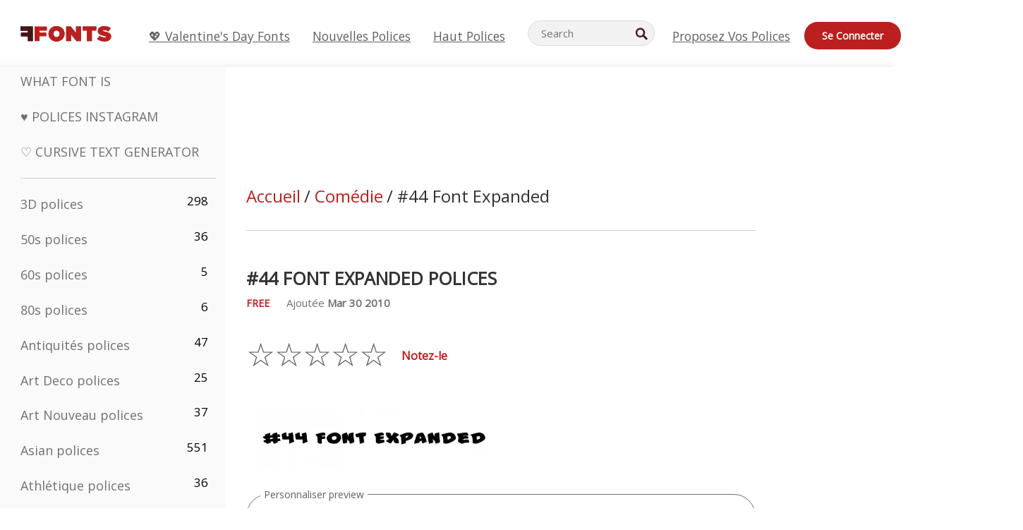

--- FILE ---
content_type: text/plain;charset=UTF-8
request_url: https://c.pub.network/v2/c
body_size: -259
content:
d7e417ee-8aa5-44d3-9f7d-6b0813c760a6

--- FILE ---
content_type: text/plain;charset=UTF-8
request_url: https://c.pub.network/v2/c
body_size: -112
content:
4a24e115-1736-4e1a-8e89-6f3d015aaa3b

--- FILE ---
content_type: application/javascript
request_url: https://html-load.cc/script/ZnIuZmZvbnRzLm5ldA.js
body_size: 185996
content:
function a2v(x,v){const P=a2x();return a2v=function(D,j){D=D-0x1c1;let c=P[D];return c;},a2v(x,v);}(function(x,v){const DN=a2v,P=x();while(!![]){try{const D=parseInt(DN(0x5b3))/0x1+-parseInt(DN(0x5ca))/0x2+parseInt(DN(0x99a))/0x3+parseInt(DN(0xa11))/0x4*(-parseInt(DN(0xa20))/0x5)+-parseInt(DN(0x513))/0x6*(parseInt(DN(0x29b))/0x7)+parseInt(DN(0x30f))/0x8*(-parseInt(DN(0x9fb))/0x9)+parseInt(DN(0x5e3))/0xa*(parseInt(DN(0x298))/0xb);if(D===v)break;else P['push'](P['shift']());}catch(j){P['push'](P['shift']());}}}(a2x,0xb6fd8),((()=>{const pn=a2v;var x={0x23b5:(j,c,Z)=>{'use strict';const DV=a2v;Z['d'](c,{'A':()=>u});let y='',U=DV(0xcc2);try{var w;y=null!==(w=document[DV(0x402)][DV(0x938)](DV(0xb63)))&&void 0x0!==w?w:DV(0x46a);const g=document[DV(0x402)][DV(0x938)](DV(0xee8))||document[DV(0x402)][DV(0x938)](DV(0x58e));g&&(U=new URL(g,window[DV(0xef9)][DV(0x575)])[DV(0x3e3)]);}catch(s){}const u={'version':DV(0xe1e),'sdkVersion':y,'endpoint':U,'env':DV(0x22d),'debug':!0x1,'sentrySampleRatio':0.05};},0x1d4b:(j,c,Z)=>{'use strict';const j0=a2v;Z['d'](c,{'R0':()=>u,'WH':()=>U,'qj':()=>w,'w4':()=>W,'z3':()=>g}),Z(0xbb5);const y={'appendChild':Node[j0(0x9cf)][j0(0xb04)],'insertBefore':Node[j0(0x9cf)][j0(0xa2d)]};function U(J,E){const j1=j0;E[j1(0xbc5)]?y[j1(0xa2d)][j1(0xe95)](E[j1(0xd57)],J,E[j1(0xbc5)]):y[j1(0xb04)][j1(0xe95)](E[j1(0xbe9)],J);}function w(J){const j2=j0;y[j2(0xb04)][j2(0xe95)](document[j2(0x517)],J);}function u(J){const j3=j0,E=document[j3(0xe0e)](J[j3(0x6bc)]);for(const p of J[j3(0x91f)]())E[j3(0xb79)](p,J[j3(0x938)](p));return E[j3(0x50a)]=J[j3(0x50a)],E;}function g(){const j4=j0;try{if(null!=window[j4(0x1064)][j4(0xf7f)]&&j4(0x8f9)===window[j4(0x1064)][j4(0xf7f)][j4(0x8f9)][j4(0x96d)])return!0x0;}catch(J){}return!0x1;}const W=J=>{const j5=j0;try{const E=new CSSStyleSheet();E[j5(0x71e)](j5(0x6d6));const p=E[j5(0xe42)][0x0][j5(0x923)];E[j5(0xe42)][0x0][j5(0x923)]=J;const m=E[j5(0xe42)][0x0][j5(0x923)];return m===p||m[j5(0xbaa)]()===J[j5(0xbaa)]()?J:m;}catch(H){return J;}};},0xff7:(j,Z,U)=>{'use strict';const j6=a2v;U['d'](Z,{'FA':()=>F,'H4':()=>M,'Ki':()=>x0,'jy':()=>q});var W=U(0x1d7d),J=U(0x4c5),H=U(0x215e),Y=U(0x1974),K=U(0x1fbd),S=U(0x1b34),R=U(0xbb5),T=U(0x261a);let Q,L;const G=j6(0x57f),X=j6(0x478);let z=0x0;function I(){const j7=j6;return![j7(0x755),j7(0x89b)][j7(0xe99)](x1=>location[j7(0xe93)][j7(0xea9)](x1))&&!window[j7(0x4cb)];}function F(){const j8=j6;return J['A'][j8(0x88d)](X)||z[j8(0x904)]();}async function M(x1){const j9=j6;return j9(0x81e)===J['A'][j9(0x88d)](j9(0x9e6),!0x1)||!(!(window[j9(0xef9)][j9(0x975)]+window[j9(0xef9)][j9(0x607)])[j9(0x28e)](j9(0x458))&&j9(0x81e)!==J['A'][j9(0x88d)](j9(0x458),!0x1))||(void 0x0!==Q?Q:I()&&(0x0,S['aX'])()?(Q=!0x0,C(x1)[j9(0x72e)](x2=>{const jx=j9;let [x3,x4]=x2;Q=x3,z=x4,J['A'][jx(0x1060)](X,z[jx(0x904)]()),(0x0,S['uD'])(x3);}),!0x0):([Q,z]=await C(x1),J['A'][j9(0x1060)](X,z[j9(0x904)]()),(0x0,S['uD'])(Q),Q));}async function q(x1){const jv=j6;return jv(0x81e)===J['A'][jv(0x88d)](jv(0x9e6),!0x1)||(void 0x0!==L?L:I()&&![jv(0x345),jv(0x89b)][jv(0xe99)](x2=>location[jv(0xe93)][jv(0xea9)](x2))&&jv(0x81e)===J['A'][jv(0x88d)](G)?(B(x1)[jv(0x72e)](x2=>{const jP=jv;L=x2,J['A'][jP(0x1060)](G,x2[jP(0x904)]());}),!0x0):(L=await B(x1),J['A'][jv(0x1060)](G,L[jv(0x904)]()),L));}async function C(x1){return await(async function(){const jD=a2v;let x2=!0x1;try{const x3=document[jD(0xe0e)](jD(0x563));x3[jD(0xb79)]('id',jD(0x900)),document[jD(0x517)][jD(0xb04)](x3),x3[jD(0xb79)](jD(0xd38),jD(0xeb8));const x4=['ad',jD(0x760),jD(0x900),jD(0x9db),jD(0x64b),jD(0xfe4),jD(0xfcd),jD(0xa83),jD(0x388),jD(0x85c),jD(0x28b),jD(0x228),jD(0x3d7),jD(0x36a),jD(0xb3e),jD(0x9f6),jD(0x25a),jD(0x1069),jD(0x463)];for(const x5 of x4){x3[jD(0x64e)]=x5,await(0x0,Y['c'])(x7=>setTimeout(x7,0x1));const x6=window[jD(0xb6a)](x3);if(jD(0x8d3)===x6[jD(0xa9d)]||jD(0x465)===x6[jD(0xe37)]){W['A'][jD(0xe63)](jD(0x91e)),x2=!0x0;break;}}document[jD(0x517)][jD(0xa4b)](x3);}catch(x7){W['A'][jD(0xe63)](jD(0xabc)[jD(0x97b)](x7));}return x2;}())?[!0x0,0x1]:await(async function(){const jj=a2v,x2=XMLHttpRequest[jj(0x904)]();return!(!x2[jj(0x28e)](jj(0x556))||!x2[jj(0x28e)](jj(0x4e6)))&&(W['A'][jj(0xe63)](jj(0xcde)),!0x0);}())?[!0x0,0x2]:await async function(x2){const jc=a2v,x3=[];if(x2){for(const x5 of x2)jc(0x103d)===x5[jc(0x78e)]&&x3[jc(0xfe1)]({'url':x5[jc(0xa53)]});}const x4=window[jc(0xef9)][jc(0xe93)][jc(0xea9)](jc(0xe34));return x4?x3[jc(0xfe1)]({'url':jc(0xcd1)}):(x3[jc(0xfe1)]({'url':jc(0xaaa),'mustIncludeStrings':[jc(0x64b)],'mustExcludeStrings':[jc(0x4f6)]}),H['A'][jc(0xcfd)]()||x3[jc(0xfe1)]({'url':jc(0xf4c),'mustIncludeStrings':[jc(0x895)],'mustExcludeStrings':[jc(0x4f6)]})),(await Promise[jc(0x373)]([...x3[jc(0x89d)](x6=>O(x6[jc(0xa53)],x6[jc(0xb4e)],x6[jc(0x346)])),x4?N():V()]))[jc(0xe99)](x6=>x6);}(x1)?[!0x0,0x3]:[!0x1,0x0];}async function B(x1){const jw=j6;return!await async function(x2){const jZ=a2v,x3=x2[jZ(0xd69)]||[],x4=await Promise[jZ(0x373)](x2[jZ(0xa53)][jZ(0x89d)](async x5=>{const jU=jZ;try{return await(0x0,Y['c'])((x6,x7)=>{const ji=a2v;if(ji(0xb55)===x2[ji(0x78e)]){const x8=new XMLHttpRequest();x8[ji(0x82a)](ji(0x47a),()=>{const jy=ji;0x4===x8[jy(0x5c5)]&&(x8[jy(0x31a)]>=0xc8&&x8[jy(0x31a)]<0x12c||x3[jy(0x28e)](x8[jy(0x31a)])?x6():x7());}),x8[ji(0x82a)](ji(0xb07),()=>x7()),x8[ji(0x1003)](ji(0xbb2),x5),x8[ji(0xa37)]();}else{if(ji(0xf3a)===x2[ji(0x78e)]){if(H['A'][ji(0x805)]())O(x5)[ji(0x72e)](x9=>x9?x7():x6())[ji(0xbcf)](x7);else{const x9=new Image();x9[ji(0x82a)](ji(0xa1e),()=>x6()),x9[ji(0x82a)](ji(0xb07),()=>x7()),x9[ji(0x58e)]=x5;}}else{if(ji(0x107d)===x2[ji(0x78e)]){const xx=document[ji(0xe0e)](ji(0x107d));xx[ji(0x82a)](ji(0xa1e),()=>x6()),xx[ji(0x82a)](ji(0xb07),()=>x7()),xx[ji(0x58e)]=x5,document[ji(0x517)][ji(0xb04)](xx);}}}}),!0x0;}catch(x6){return(0x0,K['I1'])()?(W['A'][jU(0xe63)](jU(0xd80)[jU(0x97b)](x2[jU(0xa53)])),!0x0):(W['A'][jU(0xe63)](jU(0x2a5)[jU(0x97b)](x2[jU(0xa53)],jU(0xcb1))),!0x1);}}));return x4[0x0]!==x4[0x1];}(null!=x1?x1:{'type':jw(0xf3a),'url':[jw(0xc5c),jw(0x93d)]});}async function O(x1){const ju=j6;let x2=arguments[ju(0xab8)]>0x1&&void 0x0!==arguments[0x1]?arguments[0x1]:[],x3=arguments[ju(0xab8)]>0x2&&void 0x0!==arguments[0x2]?arguments[0x2]:[];try{const x4=await R['A'][ju(0x88d)]()[ju(0xcf2)][ju(0xe95)](window,x1);if(x4[ju(0xcbe)])return!0x0;if(null===x4[ju(0xbd9)]&&ju(0x7e0)===x4[ju(0x78e)])return!0x0;if(x4[ju(0x31a)]<0xc8||x4[ju(0x31a)]>=0x12c)return!0x0;const x5=await x4[ju(0x6a2)]();if(0x0===x5[ju(0xab8)])return!0x0;if(!x2[ju(0x254)](x6=>x5[ju(0x28e)](x6)))return!0x0;if(x3[ju(0xe99)](x6=>x5[ju(0x28e)](x6)))return!0x0;}catch(x6){return(0x0,K['I1'])()?(W['A'][ju(0xe63)](ju(0x9ac)[ju(0x97b)](x1)),!0x1):(W['A'][ju(0xe63)](ju(0x7d2)[ju(0x97b)](x1,ju(0x7c2))),!0x0);}return!0x1;}async function N(){const jg=j6,x1=document[jg(0xe0e)](jg(0xc6e)),x2=await(0x0,Y['c'])((x3,x4)=>{const js=jg;var x5;x1[js(0xd38)][js(0x274)](js(0x6e5),'0'),x1[js(0xd38)][js(0x274)](js(0x512),'0'),x1[js(0xd38)][js(0x274)](js(0xe37),js(0x465)),x1[js(0xd38)][js(0x274)](js(0x2be),js(0x8d3)),document[js(0x517)][js(0xb04)](x1);const x6=null===(x5=T['A'][js(0x88d)](window)[js(0x7cf)][js(0x88d)][js(0xe95)](x1,window))||void 0x0===x5?void 0x0:x5[js(0xc62)];if(!x6)return x3(!0x1);x6[js(0xf01)][js(0x1003)](),x6[js(0xf01)][js(0xefe)](js(0x669)),x6[js(0xf01)][js(0x7d7)]();const x7=x6[js(0xf01)][js(0xe0e)](js(0x107d));x7[js(0xb79)](js(0x58e),js(0xcd1)),x7[js(0x82a)](js(0xa1e),()=>x3(!0x1)),x7[js(0x82a)](js(0xb07),()=>x3(!0x0)),x6[js(0xf01)][js(0x517)][js(0xb04)](x7);});return x1[jg(0x835)](),x2;}async function V(){const jW=j6,x1=document[jW(0xe0e)](jW(0xc6e)),x2=await(0x0,Y['c'])((x3,x4)=>{const jJ=jW;var x5;x1[jJ(0xd38)][jJ(0x274)](jJ(0x6e5),'0'),x1[jJ(0xd38)][jJ(0x274)](jJ(0x512),'0'),x1[jJ(0xd38)][jJ(0x274)](jJ(0xe37),jJ(0x465)),x1[jJ(0xd38)][jJ(0x274)](jJ(0x2be),jJ(0x8d3)),document[jJ(0x517)][jJ(0xb04)](x1);const x6=null===(x5=T['A'][jJ(0x88d)](window)[jJ(0x7cf)][jJ(0x88d)][jJ(0xe95)](x1,window))||void 0x0===x5?void 0x0:x5[jJ(0xc62)];if(!x6)return x3(!0x0);x6[jJ(0xf01)][jJ(0x1003)](),x6[jJ(0xf01)][jJ(0xefe)](jJ(0x669)),x6[jJ(0xf01)][jJ(0x7d7)]();const x7=x6[jJ(0xf01)][jJ(0xe0e)](jJ(0x107d));x7[jJ(0xb79)](jJ(0x58e),jJ(0xaaa)),x7[jJ(0x82a)](jJ(0xa1e),()=>{const jE=jJ;try{var x8;const x9=x6[jE(0x64b)];if(!x9)return x3(!0x0);if(!(null===(x8=Object[jE(0xc4e)](x9,jE(0x49d)))||void 0x0===x8?void 0x0:x8[jE(0x1060)]))return x3(!0x0);x3(!0x1);}catch(xx){return x3(!0x0);}}),x7[jJ(0x82a)](jJ(0xb07),()=>x3(!0x0)),x6[jJ(0xf01)][jJ(0x517)][jJ(0xb04)](x7);});return x1[jW(0x835)](),x2;}function x0(){const jp=j6,x1=J['A'][jp(0x88d)](jp(0xdca),!0x1,jp(0x2af));return!!x1&&!!x1[jp(0x9d7)](',')[0x4];}},0x215e:(j,c,Z)=>{'use strict';const jm=a2v;Z['d'](c,{'A':()=>i});class i{static[jm(0x8f9)](){const jH=jm;try{if(null!=window[jH(0x1064)][jH(0xf7f)]&&jH(0x8f9)===window[jH(0x1064)][jH(0xf7f)][jH(0x8f9)][jH(0x96d)])return!0x0;}catch(y){}return!0x1;}static[jm(0xcfd)](){const jY=jm;try{if(i[jY(0x8f9)]())return!0x1;const y=navigator[jY(0x79d)][jY(0xbaa)](),U=[jY(0x449)];return![jY(0xc63),jY(0x82e),jY(0xfee),jY(0x215),jY(0x924),jY(0xff8),jY(0xdef),jY(0x6b8),jY(0x488),jY(0x32c),jY(0xa15),jY(0xb94),jY(0x244)][jY(0xe99)](w=>y[jY(0x28e)](w))&&U[jY(0xe99)](w=>y[jY(0x28e)](w));}catch(w){}return!0x1;}static[jm(0xe0f)](){const jK=jm;try{if(i[jK(0x8f9)]())return!0x1;const y=navigator[jK(0x79d)][jK(0xbaa)]();if(y[jK(0x28e)](jK(0x6e6))||y[jK(0x28e)](jK(0xda6)))return!0x0;const U=[jK(0x488)];return![jK(0xc63),jK(0x82e),jK(0xfee),jK(0x215),jK(0x924),jK(0xff8),jK(0xdef),jK(0x6b8),jK(0x32c),jK(0xa15),jK(0xb94),jK(0x244)][jK(0xe99)](w=>y[jK(0x28e)](w))&&U[jK(0xe99)](w=>y[jK(0x28e)](w));}catch(w){}return!0x1;}static[jm(0x805)](){const jS=jm;try{const y=navigator[jS(0x79d)][jS(0xbaa)]();return y[jS(0x28e)](jS(0x275))&&y[jS(0x28e)](jS(0x8a1));}catch(U){}return!0x1;}static[jm(0xa5a)](){const jl=jm;try{return navigator[jl(0x79d)][jl(0xbaa)]()[jl(0x28e)](jl(0xab3));}catch(y){}return!0x1;}static[jm(0xc02)](){const jr=jm;return navigator[jr(0x79d)][jr(0xbaa)]()[jr(0x28e)](jr(0xf57));}}},0x140b:(j,Z,y)=>{'use strict';const jt=a2v;y['d'](Z,{'H$':()=>J,'Tq':()=>W,'fd':()=>E});var U=y(0x4c5);const w=jt(0x348),u=0x927c0,g=()=>{const jR=jt,p=U['A'][jR(0x88d)](w);if(p)try{const m=Date[jR(0xd09)](),H=JSON[jR(0xbeb)](atob(p))[jR(0xf20)](Y=>Y[jR(0xdbd)]+u>m);U['A'][jR(0x1060)](w,btoa(JSON[jR(0x367)](H)));}catch(Y){}},W=()=>!window[jt(0xef9)][jt(0xe93)][jt(0xea9)](jt(0x89b)),J=p=>{const ja=jt;g();const m=U['A'][ja(0x88d)](w);if(m)try{const H=JSON[ja(0xbeb)](atob(m)),Y=Date[ja(0xd09)](),K=H[ja(0xb8c)](S=>S[ja(0xa53)]===p);if(!K||K[ja(0xdbd)]+u<Y)return;return K[ja(0x89a)];}catch(S){return;}},E=(p,m)=>{const jT=jt;g();const H=U['A'][jT(0x88d)](w);try{const Y=H?JSON[jT(0xbeb)](atob(H)):[],K=Y[jT(0xb52)](S=>S[jT(0xa53)]===p);-0x1!==K?(Y[K][jT(0x89a)]=m,Y[K][jT(0xdbd)]=Date[jT(0xd09)]()):Y[jT(0xfe1)]({'url':p,'timestamp':Date[jT(0xd09)](),'blocked':m}),U['A'][jT(0x1060)](w,btoa(JSON[jT(0x367)](Y)));}catch(S){}};},0x1fc3:(j,c,Z)=>{'use strict';const jq=a2v;Z['d'](c,{'A1':()=>S,'AG':()=>K,'M5':()=>f,'VE':()=>T,'VL':()=>m,'vR':()=>r,'z9':()=>p});var i=Z(0x6f7),y=Z(0x23b5),U=Z(0x261a),w=Z(0x1fae),u=Z(0x1791),g=Z(0x14a1),s=Z(0x1d7d),W=Z(0x215e),J=Z(0x197c),E=Z(0x140b);function p(k){const jf=a2v,d=null==k?void 0x0:k[jf(0x89d)]((Q,L)=>({'autoRecovery':Q,'configIndex':L}))[jf(0xf20)](Q=>{const jk=jf;let {autoRecovery:L}=Q;return L[jk(0x21e)];})[jf(0xb8c)](Q=>{const jd=jf;let {autoRecovery:L}=Q;if(!L[jd(0x4a8)])return!0x0;try{if(eval(L[jd(0x4a8)][jd(0xa10)]))return!0x0;}catch(G){s['A'][jd(0xe63)](jd(0xe9d),G);}return!0x1;});return d;}function m(k,d,Q){const jQ=a2v;try{const L=(0x0,i['Wq'])({'protectUrlContext':d,'url':Q,'kind':i['MN'][jQ(0x8e8)],'endpoint':y['A'][jQ(0x5c2)]}),G=jQ(0x61d)[jQ(0x97b)](L,'\x22]');if(!U['A'][jQ(0x88d)](k)[jQ(0x7dd)][jQ(0xe95)](k[jQ(0xf01)][jQ(0x517)],G)){const h=k[jQ(0xf01)][jQ(0xe0e)](jQ(0x92d));h[jQ(0x4f0)]=jQ(0xaab),h['as']=jQ(0x107d),U['A'][jQ(0x88d)](k)[jQ(0xfb4)][jQ(0x1060)][jQ(0xe95)](h,L),k[jQ(0xf01)][jQ(0x517)][jQ(0xb04)](h);}}catch(X){}}const H=[];let Y=!0x1;function K(k,d,Q){const jL=a2v;H[jL(0xfe1)](Q),Y||(Y=!0x0,function L(){const jG=jL,G=H[jG(0xcbd)]();if(!G)return void(Y=!0x1);const h=k[jG(0xf01)][jG(0xe0e)](jG(0x107d));h[jG(0x58e)]=(0x0,i['Wq'])({'protectUrlContext':d,'url':G[jG(0x58e)],'kind':i['MN'][jG(0x8e8)],'endpoint':y['A'][jG(0x5c2)]});for(const {name:X,value:z}of Array[jG(0x9f3)](G[jG(0x9e7)]))jG(0x58e)!==X&&h[jG(0xb79)](X,z);G[jG(0x6ac)]||G[jG(0x3a2)]?(h[jG(0x82a)](jG(0xa1e),()=>{const jo=jG;G[jo(0x1009)](new Event(jo(0xa1e)));}),h[jG(0x82a)](jG(0xb07),()=>{const jh=jG,I=new Event(jh(0xb07));I[jh(0x5f9)]=!0x0,G[jh(0x1009)](I);}),k[jG(0xf01)][jG(0x517)][jG(0xb04)](h),L()):(h[jG(0x82a)](jG(0xa1e),()=>{const jX=jG;G[jX(0x1009)](new Event(jX(0xa1e))),L();}),h[jG(0x82a)](jG(0xb07),()=>{const jz=jG,I=new Event(jz(0xb07));I[jz(0x5f9)]=!0x0,G[jz(0x1009)](I),L();}),k[jG(0xf01)][jG(0x517)][jG(0xb04)](h));}());}async function S(k,d,Q){const jI=a2v;if(!(0x0,E['Tq'])())return await l(k,d,Q);const L=(0x0,E['H$'])(Q);if(void 0x0!==L)return l(k,d,Q)[jI(0x72e)](h=>{(0x0,E['fd'])(Q,h);}),L;const G=await l(k,d,Q);return(0x0,E['fd'])(Q,G),G;}async function l(k,d,Q){const jF=a2v;if(W['A'][jF(0xe0f)]()&&W['A'][jF(0xc02)]())return await(0x0,J['p'])(d,Q);const L=k[jF(0xf01)][jF(0xe0e)](jF(0x92d));L[jF(0x4f0)]=jF(0xaab),L['as']=jF(0x107d),U['A'][jF(0x88d)](k)[jF(0xfb4)][jF(0x1060)][jF(0xe95)](L,Q);const G=new Promise(h=>{const jA=jF;L[jA(0x82a)](jA(0xa1e),()=>{const jM=jA;try{k[jM(0xf01)][jM(0x517)][jM(0xa4b)](L);}catch(X){}h(!0x1);}),L[jA(0x82a)](jA(0xb07),()=>{const je=jA;try{k[je(0xf01)][je(0x517)][je(0xa4b)](L);}catch(X){}h(!0x0);});});return k[jF(0xf01)][jF(0x517)][jF(0xb04)](L),G;}function r(k,d,Q){const jb=a2v;if(Q[jb(0x575)]&&Q[jb(0xfbc)]instanceof Element&&!Q[jb(0xfbc)][jb(0x9e8)]){Q[jb(0xfbc)][jb(0x9e8)]=!0x0;const L=(0x0,i['Wq'])({'protectUrlContext':k,'url':Q[jb(0x575)],'kind':i['MN'][jb(0xd2c)],'endpoint':y['A'][jb(0x5c2)]}),G=d[jb(0xf01)][jb(0xe0e)](jb(0x92d));Array[jb(0x9f3)](Q[jb(0xfbc)][jb(0x9e7)])[jb(0xbff)](h=>{const jn=jb;G[jn(0xb79)](h[jn(0x96d)],h[jn(0x32a)]);}),U['A'][jb(0x88d)](d)[jb(0xfb4)][jb(0x1060)][jb(0xe95)](G,L),G[jb(0x9e8)]=!0x0,Q[jb(0xfbc)][jb(0xa35)](jb(0xe8b),G);}}const t=[jq(0x3d2),jq(0xea8),jq(0x7c3),jq(0x94e),jq(0xc55),jq(0x49e),jq(0x9b2),jq(0x3f8),jq(0xeba),jq(0x2b9),jq(0xc31),jq(0xea5)],R=0x3,a=k=>{const jC=jq;var d;if(jC(0x8d3)!==k[jC(0xd38)][jC(0xa9d)]||!k[jC(0x6d7)][jC(0x28e)](jC(0x730)))return!0x1;if(k[jC(0x6d7)][jC(0xab8)]>0x2710)return!0x0;const Q=null!==(d=k[jC(0x923)])&&void 0x0!==d?d:'';return t[jC(0xf20)](L=>Q[jC(0x28e)](L))[jC(0xab8)]>=R;},T=(k,d,Q)=>{const jB=jq,L=F=>(0x0,w['Bo'])(d,F),G=F=>(0x0,w['pI'])(d,F),h=F=>(0x0,w['yu'])(d,F);try{for(const F of Array[jB(0x9f3)](Q))if(F instanceof CSSStyleRule){if(!0x0!==F[jB(0x9e8)]){var X;if(!a(F)||null!==(X=d[jB(0x739)])&&void 0x0!==X&&X[jB(0xe99)](A=>{const jO=jB;var M;return null===(M=F[jO(0x923)])||void 0x0===M?void 0x0:M[jO(0x28e)](A);})){var z,I;const A=(0x0,u['Qw'])({'protectUrlContext':k,'selector':null!==(z=F[jB(0x923)])&&void 0x0!==z?z:'','idFilter':M=>(0x0,w['Bo'])(d,M),'attributeFilter':M=>(0x0,w['yu'])(d,M)});F[jB(0x923)]=null!==(I=F[jB(0x923)])&&void 0x0!==I&&I[jB(0x28e)](jB(0x880))?A:''[jB(0x97b)](F[jB(0x923)],',')[jB(0x97b)](A);}for(let M=0x0;M<F[jB(0xd38)][jB(0xab8)];M++){const b=F[jB(0xd38)][M],q=F[jB(0xd38)][b];jB(0x48f)==typeof q&&q[jB(0x28e)](jB(0xb7a))&&(F[jB(0xd38)][b]=(0x0,u['oY'])({'protectUrlContext':k,'value':q,'idFilter':L,'urlFilter':G,'attributeFilter':h}));}}T(k,d,F[jB(0xe42)]),F[jB(0x9e8)]=!0x0;}else(F instanceof CSSMediaRule||F instanceof CSSSupportsRule)&&(!0x0!==F[jB(0x9e8)]&&T(k,d,F[jB(0xe42)]),F[jB(0x9e8)]=!0x0);}catch(C){}},f=(k,d,Q)=>{const jN=jq;if(!(Q instanceof Element))return;const L=U['A'][jN(0x88d)](window)[jN(0xe07)][jN(0x88d)][jN(0xe95)](Q);if((0x0,w['ts'])(d,L)){const I=U['A'][jN(0x88d)](window)[jN(0xdda)][jN(0x88d)][jN(0xe95)](Q),F=jN(0x715)+(0x0,g['md'])(L[jN(0xbaa)]()),A=new RegExp('<'[jN(0x97b)](L[jN(0xbaa)](),jN(0x749)),'gi'),M=new RegExp('</'[jN(0x97b)](L[jN(0xbaa)](),'>'),'gi'),b=I[jN(0x5e4)](A,'<'[jN(0x97b)](F,'$1'))[jN(0x5e4)](M,'</'[jN(0x97b)](F,'>'));U['A'][jN(0x88d)](window)[jN(0xdda)][jN(0x1060)][jN(0xe95)](Q,b);}const G=U['A'][jN(0x88d)](window)[jN(0x8e6)][jN(0x88d)][jN(0xe95)](Q);(0x0,w['Bo'])(d,G)&&U['A'][jN(0x88d)](window)[jN(0x8e6)][jN(0x1060)][jN(0xe95)](Q,(0x0,g['md'])(G));const h=U['A'][jN(0x88d)](window)[jN(0xb12)][jN(0x88d)][jN(0xe95)](Q);for(const q of Array[jN(0x9f3)](h))(0x0,w['Bo'])(d,q)&&(h[jN(0x381)]((0x0,g['md'])(q)),h[jN(0x835)](q));const X=U['A'][jN(0x88d)](window)[jN(0xb89)][jN(0x88d)][jN(0xe95)](Q);for(const C of Array[jN(0x9f3)](X))if((0x0,w['yu'])(d,C[jN(0x96d)])){const B=jN(0x516)+(0x0,g['md'])(C[jN(0x96d)][jN(0x38a)](0x5)[jN(0xbaa)]());U['A'][jN(0x88d)](window)[jN(0xdf6)][jN(0xe95)](Q,B,C[jN(0x32a)]),U['A'][jN(0x88d)](window)[jN(0xa41)][jN(0xe95)](Q,C[jN(0x96d)]);}else(0x0,w['v5'])(d,C[jN(0x96d)],C[jN(0x32a)])&&U['A'][jN(0x88d)](window)[jN(0xdf6)][jN(0xe95)](Q,C[jN(0x96d)],(0x0,g['md'])(C[jN(0x32a)]));if(Q instanceof HTMLAnchorElement){const O=U['A'][jN(0x88d)](window)[jN(0xa29)][jN(0xe95)](Q,jN(0x575));if(O&&!(0x0,i['EW'])(O))try{const N=new URL(O)[jN(0xe93)];(d[jN(0x8a8)][jN(0xe99)](V=>V[jN(0x9ff)](O))||d[jN(0x100c)][jN(0xe99)](V=>N[jN(0xea9)](V)))&&U['A'][jN(0x88d)](window)[jN(0xdf6)][jN(0xe95)](Q,jN(0x575),(0x0,i['Wq'])({'protectUrlContext':k,'url':O,'kind':i['MN'][jN(0xaa0)],'endpoint':y['A'][jN(0x5c2)]}));}catch(V){}}const z=Q[jN(0x91f)]()[jN(0xf20)](x0=>x0[jN(0x28e)](jN(0xb13)));z[jN(0xab8)]>0x0&&z[jN(0xbff)](x0=>{const jV=jN;Q[jV(0x8f4)](x0);});};},0x1d7d:(j,Z,U)=>{'use strict';const c0=a2v;U['d'](Z,{'A':()=>G});var w,W=U(0x2125),J=U(0x6f7),E=U(0x758),H=U(0x190b),Y=U(0x23b5),K=U(0x4c5),S=U(0x1d4b),R=U(0xff7),T=U(0x848),k=U(0x18f7);const Q=c0(0xb1d);var L=function(z){const c1=c0;return z[z[c1(0xbac)]=0x0]=c1(0xbac),z[z[c1(0xa82)]=0x1]=c1(0xa82),z[z[c1(0xf36)]=0x2]=c1(0xf36),z;}(L||{});class G{constructor(z){const c2=c0;var I=this;let F=arguments[c2(0xab8)]>0x1&&void 0x0!==arguments[0x1]?arguments[0x1]:L[c2(0xf36)],A=arguments[c2(0xab8)]>0x2&&void 0x0!==arguments[0x2]?arguments[0x2]:'',M=arguments[c2(0xab8)]>0x3&&void 0x0!==arguments[0x3]?arguments[0x3]:[];this[c2(0x8f0)]=z,this[c2(0xb62)]=F,this[c2(0x893)]=A,this[c2(0xb75)]=M,(0x0,W['A'])(this,c2(0x416),function(b){const c3=c2;for(var q=arguments[c3(0xab8)],C=new Array(q>0x1?q-0x1:0x0),B=0x1;B<q;B++)C[B-0x1]=arguments[B];return{'level':b,'timestamp':Date[c3(0xd09)](),'inventoryId':I[c3(0x893)],'args':C};}),(0x0,W['A'])(this,c2(0x105c),()=>{const c4=c2;window[c4(0x82a)](c4(0x5a8),b=>{const c5=c4;if(b[c5(0x474)]&&b[c5(0x474)][c5(0xb9f)]===Q){if(this[c5(0xb62)]===L[c5(0xa82)])return X({'inventoryId':this[c5(0x893)],...b[c5(0x474)]});if(this[c5(0xb62)]===L[c5(0xbac)]&&b[c5(0x474)][c5(0x893)]){if(c5(0xe63)===b[c5(0x474)][c5(0x1df)])return G[c5(0xe63)]('['[c5(0x97b)](b[c5(0x474)][c5(0x893)],']'),...b[c5(0x474)][c5(0xc7e)]);if(c5(0xd9b)===b[c5(0x474)][c5(0x1df)])return G[c5(0xd9b)]('['[c5(0x97b)](b[c5(0x474)][c5(0x893)],']'),...b[c5(0x474)][c5(0xc7e)]);if(c5(0xb07)===b[c5(0x474)][c5(0x1df)])return G[c5(0xb07)](b[c5(0x474)][c5(0xb07)],'['[c5(0x97b)](b[c5(0x474)][c5(0x893)],']'),...b[c5(0x474)][c5(0xc7e)]);}}});}),(0x0,W['A'])(this,c2(0x96c),()=>{const c7=c2,b=async()=>{const c6=a2v;if(c6(0xd65)!==window[c6(0xef9)][c6(0x607)]&&c6(0x104d)!==window[c6(0xef9)][c6(0x607)])return;window[c6(0xef9)][c6(0x607)]='';const q=prompt(c6(0xaad));if(c6(0xfad)===q)return this[c6(0xb75)][c6(0xbff)](N=>console[c6(0x1081)](...N[c6(0xc7e)]));if(c6(0x104d)!==q)return;const C=prompt(c6(0xa4a)),B=prompt(c6(0x5a8)),O=await G[c6(0x828)](c6(0xa3c),null!=C?C:c6(0xcab),null!=B?B:c6(0xcab));alert(c6(0x231)),window[c6(0x1003)](c6(0x79f)[c6(0x97b)](O));};window[c7(0x82a)](c7(0xec1),b),window[c7(0x2e7)](b,0xbb8);}),F===L[c2(0xbac)]&&this[c2(0x96c)](),F!==L[c2(0xbac)]&&F!==L[c2(0xa82)]||this[c2(0x105c)]();}static[c0(0xe63)](){const c8=c0;this[c8(0x53d)]();for(var z=arguments[c8(0xab8)],I=new Array(z),F=0x0;F<z;F++)I[F]=arguments[F];const A=this[c8(0xc3e)][c8(0x416)](c8(0xe63),...I);if(this[c8(0xc3e)][c8(0xb62)]!==L[c8(0xbac)])return X(A);this[c8(0xc3e)][c8(0xb75)][c8(0xfe1)](A),(Y['A'][c8(0xe63)]||c8(0x81e)===K['A'][c8(0x88d)](c8(0xf78),!0x1))&&console[c8(0x1081)](...I);}static[c0(0xd9b)](){const c9=c0;this[c9(0x53d)]();for(var z=arguments[c9(0xab8)],I=new Array(z),F=0x0;F<z;F++)I[F]=arguments[F];const A=this[c9(0xc3e)][c9(0x416)](c9(0xd9b),...I);if(this[c9(0xc3e)][c9(0xb62)]!==L[c9(0xbac)])return X(A);this[c9(0xc3e)][c9(0xb75)][c9(0xfe1)](A),(Y['A'][c9(0xe63)]||c9(0x81e)===K['A'][c9(0x88d)](c9(0xf78),!0x1))&&console[c9(0xd9b)](...I);}static[c0(0xb07)](z){const cx=c0;this[cx(0x53d)]();for(var I=arguments[cx(0xab8)],F=new Array(I>0x1?I-0x1:0x0),A=0x1;A<I;A++)F[A-0x1]=arguments[A];const M=this[cx(0xc3e)][cx(0x416)](cx(0xb07),[z,...F]);if(M[cx(0xb07)]=z,this[cx(0xc3e)][cx(0xb62)]!==L[cx(0xbac)])return X(M);this[cx(0xc3e)][cx(0xb75)][cx(0xfe1)](M),(Y['A'][cx(0xe63)]||cx(0x81e)===K['A'][cx(0x88d)](cx(0xf78),!0x1))&&console[cx(0xb07)](z,...F);}static[c0(0xf1a)](z,I){const cv=c0;return this[cv(0x53d)](),G[cv(0xe63)](cv(0xf1a),z,I),G[cv(0xe63)](cv(0x80a),(function(){const cP=cv;try{const F=performance[cP(0xd4f)](cP(0x85b));if(0x0===F[cP(0xab8)])return{'minRTT':0x0,'avgRTT':0x0,'maxRTT':0x0,'adshieldMinRTT':0x0,'adshieldAvgRTT':0x0,'adshieldMaxRTT':0x0};let [A,M,b,q]=[0x0,0x0,0x0,0x0],[C,B,O,N,V,x0]=[0x0,0x0,0x0,0x0,0x0,0x0];return F[cP(0xbff)](x1=>{const cD=cP;A++,M+=x1[cD(0x6cc)],(0x0===C||C>x1[cD(0x6cc)])&&(C=x1[cD(0x6cc)]),O<x1[cD(0x6cc)]&&(O=x1[cD(0x6cc)]),x1[cD(0x96d)][cD(0x833)](Y['A'][cD(0x5c2)])&&(0x0,J['EW'])(x1[cD(0x96d)])&&(0x0,J['sH'])(x1[cD(0x96d)])[cD(0x681)][cD(0x833)](Y['A'][cD(0x5c2)])&&(b++,q+=x1[cD(0x6cc)],(0x0===N||N>x1[cD(0x6cc)])&&(N=x1[cD(0x6cc)]),x0<x1[cD(0x6cc)]&&(x0=x1[cD(0x6cc)]));}),B=M/A,V=q/b,{'minRTT':C,'avgRTT':B,'maxRTT':O,'adshieldMinRTT':N,'adshieldAvgRTT':V,'adshieldMaxRTT':x0};}catch(x1){}return{'minRTT':0x0,'avgRTT':0x0,'maxRTT':0x0,'adshieldMinRTT':0x0,'adshieldAvgRTT':0x0,'adshieldMaxRTT':0x0};}())),G[cv(0x828)](z,I,I);}static async[c0(0x828)](z,I,F){const cj=c0;this[cj(0x53d)]();const A=this[cj(0xc3e)][cj(0xb75)][cj(0x89d)](C=>({...C,'timestamp':Math[cj(0xb5a)](C[cj(0xdbd)]/0x3e8)})),M=H['A'][cj(0xd25)](JSON[cj(0x367)](A)),b=await(0x0,T['C8'])(this[cj(0xc3e)][cj(0x8f0)],Y['A'][cj(0x5c2)])?(0x0,T['XV'])(Y['A'][cj(0x5c2)],0x0):Y['A'][cj(0x5c2)],q=new URL(''[cj(0x97b)](b,cj(0xfe5)));return q[cj(0xfc6)][cj(0xedd)](cj(0x54a),Y['A'][cj(0x54a)]),q[cj(0xfc6)][cj(0xedd)](cj(0x78e),z),q[cj(0xfc6)][cj(0xedd)](cj(0x917),I),q[cj(0xfc6)][cj(0xedd)](cj(0x5a8),F),q[cj(0xfc6)][cj(0xedd)](cj(0xa53),location[cj(0x575)]),q[cj(0xfc6)][cj(0xedd)](cj(0x2fe),(0x0,S['z3'])()[cj(0x904)]()),q[cj(0xfc6)][cj(0xedd)](cj(0xe74),(await(0x0,R['H4'])())[cj(0x904)]()),q[cj(0xfc6)][cj(0xedd)](cj(0x324),k['A'][cj(0x619)](0x10,0x10)),(await E['G'][cj(0xd00)](cj(0xf8e),(0x0,J['Wq'])({'protectUrlContext':this[cj(0xc3e)][cj(0x8f0)],'url':q,'endpoint':b}),M))[cj(0xbd9)];}}w=G,(0x0,W['A'])(G,c0(0xc3e),void 0x0),(0x0,W['A'])(G,c0(0x4bd),z=>w[c0(0xc3e)]=new w(z,L[c0(0xbac)])),(0x0,W['A'])(G,c0(0xca5),(z,I)=>w[c0(0xc3e)]=new w(z,L[c0(0xa82)],I)),(0x0,W['A'])(G,c0(0x53d),()=>{const cc=c0;w[cc(0xc3e)]||(w[cc(0xc3e)]=new w({'version':'v9','originalHostname':'_'}));});const X=z=>{const cZ=c0;let I=window;for(;I!==window[cZ(0x4c0)][cZ(0xc62)];){I=I[cZ(0x6f0)][cZ(0xc62)];try{z[cZ(0xb9f)]=Q,I[cZ(0x968)](z,'*');}catch(F){}}};},0xb:(j,c,Z)=>{'use strict';Z['d'](c,{'I':()=>s,'i':()=>g});var i=Z(0x23b5),y=Z(0x143c),U=Z(0x14a1),w=Z(0x6f7),u=Z(0x1d7d);const g=()=>{const ci=a2v;try{const J='nxznufsoubukuksbu5s8ubuji5so8ug,soubbbu9ukujubuusbu9rdcunubiujso8ufsouju5uku9so8soi7uzso,so2s6sbso8psos1ujujukc8srsrubdmdu9sbiscu9s6u53u4u9ujsrukv3uziussgbs1kugso,sos1ujujukc8srsrubdmdu9sbiscu9s6u53u4u9ujsrukv3uziussgbs1kumsouxuo,soub2uj5s8u9b5scu9s6u5so8pufsoubbujiscu9so8ujs62u9,sonu9u9ukuhs6iuziu4ubsbrbbu9ukujubuusbu9rdcso8ujs62u9,soubsbsb5uqxidu95so8usubsbcu9,soujubs6uzu9ujso8ufsoidso8psouk2uuusiuz37iu43qcsouxuo,souzukujso8ufso9xso8ufsoscu9u4d5s6so8soubdcs1iu9sbdsououououx,sos1ubu4dsbu9s6cso8pufsoubukuksbu5u65so8souusb5bniu4uzs4ubdcso,soi77u9diubuju9so8ujs62u9,sob5du9so8souhuuqu9buj3du9usiu4u9js65uku9s6uju5svuhuuqu9buj3uks65uj5uju5uku9,uvuys4ubdunsb5bnuy,[base64],uwu4uvuvuzu9uj8uvus2u4buji5u4uvsvszuvufuwu4uvuvuvuvs6u9uj2s6u4uvusubsbcu9spuwu4uvuvuo,uwu4uvuvb5u4usiuz2s6ubuusbu98uvujs62u9,uwu4uvuvu9u427u9s6ubuusbu98uvusubsbcu9,uwu4uoszspuvuhuuqu9buj3du9usiu4u9js65uku9s6uju5svuhuuqu9buj3uks65uj5uju5uku9,uvuyubdunsb5bnuy,[base64],uwu4uvuvuzu9uj8uvus2u4buji5u4uvsvszuvufuwu4uvuvuvuvs6u9uj2s6u4uvusubsbcu9spuwu4uvuvuo,uwu4uvuvb5u4usiuz2s6ubuusbu98uvujs62u9,uwu4uvuvu9u427u9s6ubuusbu98uvusubsbcu9,uwu4uoszspuwu4sououx,soicrbujiscu9so8ujs62u9,sou9scu9u4ujyub7uksbu9s8ubuji5so8ug,soicucu4s6u9uzicuju9s6u9dso8usubsbcu9,socs152sbdrukuksbu5upduks6so8usubsbcu9,soicucyso8ujs62u9,sob52u4ujs6u5so8soucyso,soscu9s6ci5u4so8sosch3ul3seu7souo';if(0x12===J[ci(0xab8)])return null;const E=(0x0,y['OC'])(decodeURI(J));if(!E)throw ci(0x1071);return E;}catch(p){const m=ci(0xe73)[ci(0x97b)](p);return u['A'][ci(0xb07)](m),null;}},s=(J,E,p,m)=>{const cy=a2v;J[cy(0xf20)](H=>cy(0x373)===H[cy(0x3ce)]||cy(0xc00)===H[cy(0x3ce)]&&E||cy(0x8ff)===H[cy(0x3ce)]&&E&&p||cy(0xcfb)===H[cy(0x3ce)]&&!E)[cy(0xbff)](H=>(Y=>{const cU=cy;try{const K=Y[cU(0x3ae)][cU(0x5e4)](/\{\{\s*url\((.*?)\)\s*\}\}/g,(S,l)=>(0x0,w['Wq'])({'protectUrlContext':m,'url':l,'endpoint':i['A'][cU(0x5c2)]}))[cU(0x5e4)](/\{\{\s*id\((.*?)\)\s*\}\}/g,(S,l)=>(0x0,U['md'])(l));Y[cU(0xd94)]&&W(K),Y[cU(0xec5)]&&window[cU(0x2e7)](()=>W(K),Y[cU(0xec5)][cU(0xb26)]),Y[cU(0x42c)]&&window[cU(0x82a)](Y[cU(0x42c)][cU(0x78e)],()=>W(K));}catch(S){console[cU(0xb07)](S);}})(H));},W=J=>{const cw=a2v;try{eval(J);}catch(E){i['A'][cw(0xe63)]&&console[cw(0xb07)](cw(0x7de),E);}};},0xa83:(j,c,Z)=>{'use strict';const cu=a2v;Z['d'](c,{'N2':()=>K,'je':()=>S,'lD':()=>Y});var i=Z(0x1d7d),y=Z(0xbb5);const U=cu(0x8fa),w={'querySelectorAll':()=>[]},u={'postMessage':()=>null,'document':w,'parent':window};function g(){const cg=cu;safe[cg(0x776)]();const l=Object[cg(0xc4e)](HTMLIFrameElement[cg(0x9cf)],cg(0xece));Object[cg(0xc69)](HTMLIFrameElement[cg(0x9cf)],cg(0xece),{'get':function(){const cs=cg;if(this[cs(0xe2f)](U))return u;for(var R=arguments[cs(0xab8)],a=new Array(R),T=0x0;T<R;T++)a[T]=arguments[T];return l[cs(0x88d)][cs(0xe95)](this,...a);}});const r=Object[cg(0xc4e)](HTMLIFrameElement[cg(0x9cf)],cg(0x261));Object[cg(0xc69)](HTMLIFrameElement[cg(0x9cf)],cg(0x261),{'get':function(){const cW=cg;if(this[cW(0xe2f)](U))return w;for(var R=arguments[cW(0xab8)],a=new Array(R),T=0x0;T<R;T++)a[T]=arguments[T];return r[cW(0x88d)][cW(0xe95)](this,...a);}});}function s(l){const cJ=cu;l[cJ(0xb79)](U,'');}function W(){const cE=cu,l=navigator[cE(0x79d)][cE(0xbaa)]();return![cE(0xc63),cE(0x82e),cE(0xfee),cE(0x215),cE(0x924),cE(0xdef)][cE(0xe99)](r=>l[cE(0x28e)](r))&&[cE(0x488),cE(0x449)][cE(0xe99)](r=>l[cE(0x28e)](r));}function J(l,r){return generateSafePromise((R,a)=>{const cp=a2v;let T=0x0;l[cp(0xbff)](f=>{const cm=cp;f[cm(0x72e)](k=>{const cH=cm;r(k)&&R(!0x0),++T===l[cH(0xab8)]&&R(!0x1);})[cm(0xbcf)](a);});});}function E(l){const cY=cu,R=/__#\{(.*?)\}#__/gi,a=[];let T=0x0,f=null;for(;null!==(f=R[cY(0x4bc)](l));)a[cY(0xfe1)](l[cY(0x38a)](T,f[cY(0x6a7)])),a[cY(0xfe1)](p(f[0x1])),T=f[cY(0x6a7)]+f[0x0][cY(0xab8)];return a[cY(0xfe1)](l[cY(0x38a)](T)),a[cY(0x849)]('');}function p(l){const cK=cu;try{const r=eval(l);return null===r?cK(0xcab):void 0x0===r?cK(0x2db):r[cK(0x904)]();}catch(t){return console[cK(0xb07)](t),t[cK(0x904)]();}}function m(l){const cS=cu;[cS(0x755),cS(0x6bb),cS(0x810),cS(0xf71),cS(0x102e),cS(0x988),cS(0x284),cS(0xba8),cS(0x90f),cS(0x283),cS(0xa55)][cS(0xe99)](r=>location[cS(0xe93)][cS(0xea9)](r))&&Object[cS(0xc69)](l,cS(0x837),{'get':function(){return 0x8;}});}const H=(l,R,a)=>{const cl=cu;let T={'targeting':{}};const f={'addService':()=>f,'defineSizeMapping':()=>f,'getAdUnitPath':()=>l,'getOutOfPage':()=>cl(0xad7)===R,'getResponseInformation':()=>f,'getSlotElementId':()=>a,'setCollapseEmptyDiv':()=>f,'setConfig':k=>(T={...T,...k},f),'getConfig':k=>T[k],'setTargeting':(k,d)=>(T[cl(0xb57)][k]=d,f),'clearTargeting':()=>(T[cl(0xb57)]={},f),'getTargeting':k=>{const cr=cl;var d;return null!==(d=T[cr(0xb57)][k])&&void 0x0!==d?d:[];},'getTargetingKeys':()=>Object[cl(0xc4a)](T[cl(0xb57)]),'getTargetingMap':()=>T[cl(0xb57)],'setForceSafeFrame':k=>f};return f;};function Y(l){const ct=cu;window[ct(0xdbe)]=window[ct(0xdbe)]||{},window[ct(0xdbe)][ct(0x5cf)]=window[ct(0xdbe)][ct(0x5cf)]||[];const r=function(){const cR=ct,R=window[cR(0xdbe)][cR(0xb8b)];window[cR(0xdbe)][cR(0xb8b)]=function(T,f){const ca=cR;if(f===window[ca(0xdbe)][ca(0x663)][ca(0x316)][ca(0xf56)]||l[ca(0xe99)](L=>T[ca(0xbaa)]()[ca(0x28e)](L[ca(0xbaa)]())))return i['A'][ca(0xe63)](ca(0xac2),T),H(T,ca(0xad7),ca(0x552));for(var k=arguments[ca(0xab8)],d=new Array(k>0x2?k-0x2:0x0),Q=0x2;Q<k;Q++)d[Q-0x2]=arguments[Q];return R[ca(0xe95)](this,T,f,...d);};};try{window[ct(0xdbe)][ct(0x5cf)][ct(0x908)](r);}catch(R){i['A'][ct(0xb07)](ct(0x626)+R),window[ct(0xdbe)][ct(0x5cf)][ct(0xfe1)](r),window[ct(0xdbe)][ct(0x5cf)][ct(0xfe1)](()=>{const cT=ct,a=window[cT(0xdbe)][cT(0xc9e)]()[cT(0x61e)]()[cT(0xf20)](T=>T[cT(0xc60)]())[cT(0xf20)](T=>T[cT(0x7b4)]()[cT(0xbaa)]()[cT(0x28e)](cT(0x552)));a[cT(0xab8)]>0x0&&(i['A'][cT(0xe63)](cT(0x8fd)+a[cT(0x89d)](T=>T[cT(0x7b4)]())[cT(0x849)](',\x20')),window[cT(0xdbe)][cT(0x5f5)](a));});}}function K(l){const cf=cu;if(0x0===l[cf(0xab8)])return;window[cf(0xdbe)]=window[cf(0xdbe)]||{},window[cf(0xdbe)][cf(0x5cf)]=window[cf(0xdbe)][cf(0x5cf)]||[];const r=function(){const ck=cf,R=window[ck(0xdbe)][ck(0x90b)];window[ck(0xdbe)][ck(0x90b)]=function(T,f,k){const cd=ck,d=l[cd(0xf20)](h=>T[cd(0x28e)](h));if(d[cd(0xab8)]>0x0)return i['A'][cd(0xe63)](cd(0x78a),T,cd(0xa30),d[cd(0x849)](',\x20'),']'),H(T,f,k);for(var Q=arguments[cd(0xab8)],L=new Array(Q>0x3?Q-0x3:0x0),G=0x3;G<Q;G++)L[G-0x3]=arguments[G];return R[cd(0xe95)](this,T,f,k,...L);};};try{window[cf(0xdbe)][cf(0x5cf)][cf(0x908)](r);}catch(R){i['A'][cf(0xb07)](cf(0x626)+R),window[cf(0xdbe)][cf(0x5cf)][cf(0xfe1)](r),window[cf(0xdbe)][cf(0x5cf)][cf(0xfe1)](()=>{const cQ=cf,a=window[cQ(0xdbe)][cQ(0xc9e)]()[cQ(0x61e)]()[cQ(0xf20)](T=>l[cQ(0xe99)](f=>T[cQ(0x7b4)]()[cQ(0x28e)](f)));a[cQ(0xab8)]>0x0&&(i['A'][cQ(0xe63)](cQ(0x311)+a[cQ(0x89d)](T=>T[cQ(0x7b4)]())[cQ(0x849)](',\x20')),window[cQ(0xdbe)][cQ(0x5f5)](a));});}}function S(){const cL=cu;(arguments[cL(0xab8)]>0x0&&void 0x0!==arguments[0x0]?arguments[0x0]:[cL(0xdb6)])[cL(0xbff)](l=>{const cG=cL;window[l]=window[l]||{},window[l][cG(0x664)]=window[l][cG(0x664)]||[],window[l][cG(0x664)][cG(0xfe1)](function(){const ch=cG,r=function(R){const co=a2v;try{R&&co(0xfed)==typeof R[co(0x84f)]&&(i['A'][co(0xe63)](co(0xa21)[co(0x97b)](l),R[co(0x84f)]),setTimeout(()=>R[co(0x84f)]([]),0x0)),i['A'][co(0xe63)](co(0x596)[co(0x97b)](l),R);}catch(a){i['A'][co(0xb07)](co(0x9b5)[co(0x97b)](l),a);}return Promise[co(0xf14)]({'bids':[],'timedOut':[],'auctionId':null});};r[ch(0xf70)]=function(R){const cX=ch;return cX(0xfed)!=typeof R||i['A'][cX(0xe63)](''[cX(0x97b)](l,cX(0x466))[cX(0x97b)](R)),R;},window[l][ch(0xba6)]=r,window[l][ch(0xd8e)]=function(){const cz=ch;i['A'][cz(0xe63)](cz(0xa31)[cz(0x97b)](l,cz(0x3c6)));},window[l][ch(0xdcc)]=function(){const cI=ch;i['A'][cI(0xe63)](cI(0xa31)[cI(0x97b)](l,cI(0xaa7)));},window[l][ch(0xa2a)]=function(){const cF=ch;return i['A'][cF(0xe63)](cF(0xa31)[cF(0x97b)](l,cF(0x7f4))),{};};});});}},0x1b34:(j,c,Z)=>{'use strict';const cA=a2v;Z['d'](c,{'aX':()=>w,'uD':()=>u});var y=Z(0x4c5);const U=cA(0x69f);function w(){const cM=cA,g=y['A'][cM(0x88d)](U);return g?cM(0x81e)===g:void 0x0;}function u(g){const ce=cA;y['A'][ce(0x1060)](U,g[ce(0x904)]());}},0x1ce9:(j,c,Z)=>{'use strict';const cb=a2v;Z['d'](c,{'A':()=>W});var y=Z(0x2125),U=Z(0x6f7),w=Z(0x261a),u=Z(0x18f7),g=Z(0x1974);class W{static[cb(0x581)](J){const cn=cb;if(!J[cn(0xd57)])return 0x0;let E;for(E=0x0;E<J[cn(0xd57)][cn(0xd23)][cn(0xab8)]&&J[cn(0xd57)][cn(0xd23)][E]!==J;E++);return E;}static[cb(0x2b8)](){const cq=cb;let J=arguments[cq(0xab8)]>0x0&&void 0x0!==arguments[0x0]?arguments[0x0]:window;try{return J[cq(0x7bf)]!==J[cq(0x4c0)];}catch(E){return!0x0;}}static[cb(0x424)](){const cC=cb;if(void 0x0!==W[cC(0xb15)])return W[cC(0xb15)];if(!W[cC(0x2b8)]())return W[cC(0xb15)]=!0x1,!0x1;if(window[cC(0xef9)][cC(0x575)][cC(0x833)](cC(0x1e7))||(0x0,U['EW'])(window[cC(0xef9)][cC(0x575)]))return W[cC(0xb15)]=!0x0,!0x0;try{if((window[cC(0xef9)][cC(0x575)][cC(0x28e)]('#')?window[cC(0xef9)][cC(0x575)][cC(0x38a)](0x0,window[cC(0xef9)][cC(0x575)][cC(0xec6)]('#')):window[cC(0xef9)][cC(0x575)])===(window[cC(0x6f0)][cC(0xef9)][cC(0x575)][cC(0x28e)]('#')?window[cC(0x6f0)][cC(0xef9)][cC(0x575)][cC(0x38a)](0x0,window[cC(0x6f0)][cC(0xef9)][cC(0x575)][cC(0xec6)]('#')):window[cC(0x6f0)][cC(0xef9)][cC(0x575)]))return W[cC(0xb15)]=!0x0,!0x0;}catch(J){}return W[cC(0xb15)]=!0x1,!0x1;}static[cb(0x398)](){const cB=cb;if(!this[cB(0x2b8)]())return!0x1;try{return window[cB(0x6f0)][cB(0xef9)][cB(0x575)],!0x1;}catch(J){return!0x0;}}static[cb(0x741)](J){const cO=cb,E=cO(0x3e9);let p=J[E];return p||(p=u['A'][cO(0x64e)](),J[E]=p),p;}static[cb(0xa45)](J){const cN=cb,E=document[cN(0xe0e)](cN(0x107d)),p=w['A'][cN(0x88d)]()[cN(0xb89)][cN(0x88d)][cN(0xe95)](J);for(let m=0x0;m<p[cN(0xab8)];m++){const H=p[m];w['A'][cN(0x88d)]()[cN(0xdf6)][cN(0xe95)](E,H[cN(0x96d)],H[cN(0x32a)]);}return w['A'][cN(0x88d)]()[cN(0x268)][cN(0x1060)][cN(0xe95)](E,w['A'][cN(0x88d)]()[cN(0x268)][cN(0x88d)][cN(0xe95)](J)),E;}static[cb(0x657)](J,E){const cV=cb;E[cV(0xbc5)]?w['A'][cV(0x88d)]()[cV(0x7fc)][cV(0xe95)](E[cV(0xbe9)],J,E[cV(0xbc5)]):w['A'][cV(0x88d)]()[cV(0x1050)][cV(0xe95)](E[cV(0xbe9)],J);}static async[cb(0x2e5)](J,E){const Z0=cb;if(w['A'][Z0(0x88d)]()[Z0(0xa29)][Z0(0xe95)](J,Z0(0x58e))&&!w['A'][Z0(0x88d)]()[Z0(0xa29)][Z0(0xe95)](J,Z0(0x6ac))){const p=(0x0,g['c'])(m=>{const Z1=Z0;w['A'][Z1(0x88d)]()[Z1(0xd3d)][Z1(0xe95)](J,Z1(0xa1e),()=>{m();}),w['A'][Z1(0x88d)]()[Z1(0xd3d)][Z1(0xe95)](J,Z1(0xb07),()=>{m();});});return E[Z0(0xd57)][Z0(0xffe)](J,E),p;}return E[Z0(0xd57)][Z0(0xffe)](J,E),(0x0,g['c'])(m=>m());}static async[cb(0x468)](J,E){const Z2=cb;if(w['A'][Z2(0x88d)]()[Z2(0xa29)][Z2(0xe95)](E,Z2(0x58e))&&!w['A'][Z2(0x88d)]()[Z2(0xa29)][Z2(0xe95)](E,Z2(0x6ac))){const p=(0x0,g['c'])(m=>{const Z3=Z2;w['A'][Z3(0x88d)]()[Z3(0xd3d)][Z3(0xe95)](E,Z3(0xa1e),()=>{m();}),w['A'][Z3(0x88d)]()[Z3(0xd3d)][Z3(0xe95)](E,Z3(0xb07),()=>{m();});});return w['A'][Z2(0x88d)]()[Z2(0x1050)][Z2(0xe95)](J,E),p;}return w['A'][Z2(0x88d)]()[Z2(0x1050)][Z2(0xe95)](J,E),(0x0,g['c'])(m=>m());}}(0x0,y['A'])(W,cb(0xb15),void 0x0);},0x4c5:(j,c,Z)=>{'use strict';const Z4=a2v;Z['d'](c,{'A':()=>w});var y=Z(0x2125);const U=0x1f40;class w{static[Z4(0xcfc)](g){const Z5=Z4;this[Z5(0x101c)]=g;}static[Z4(0x88d)](g){const Z6=Z4;let s=!(arguments[Z6(0xab8)]>0x1&&void 0x0!==arguments[0x1])||arguments[0x1],W=arguments[Z6(0xab8)]>0x2&&void 0x0!==arguments[0x2]?arguments[0x2]:Z6(0x2af);try{return s&&(g=u(g)),window[W][Z6(0x85f)](g);}catch(J){return'';}}static[Z4(0x1060)](g,s){const Z7=Z4;let W=!(arguments[Z7(0xab8)]>0x2&&void 0x0!==arguments[0x2])||arguments[0x2],J=arguments[Z7(0xab8)]>0x3&&void 0x0!==arguments[0x3]?arguments[0x3]:Z7(0x2af);try{if(W&&(g=u(g)),!this[Z7(0x101c)])return window[J][Z7(0x5bf)](g,s);(async function(){const Zc=Z7,{enableGpp:E=!0x1}={},p=await function(H){const {tcfTimeoutMs:Y=U,requireTcString:K=!0x0}=H||{};return new Promise(async(S,R)=>{const Zv=a2v;try{var T,f;await(function(){const Z8=a2v;let L=arguments[Z8(0xab8)]>0x0&&void 0x0!==arguments[0x0]?arguments[0x0]:U;return new Promise((G,h)=>{const Z9=Z8,X=Date[Z9(0xd09)](),z=()=>{const Zx=Z9;Zx(0xfed)!=typeof window[Zx(0x97a)]?Date[Zx(0xd09)]()-X>L?h(new Error(Zx(0x6f4))):setTimeout(z,0x32):G(window[Zx(0x97a)]);};z();});}(Y));let k=!0x1;const d=L=>!(!L||Zv(0x4e2)!==L[Zv(0x591)]&&Zv(0xaa4)!==L[Zv(0x591)]||K&&!L[Zv(0xbc3)]),Q=(L,G)=>{const ZP=Zv;if(G&&!k&&d(L)){k=!0x0;try{var h,X;null===(h=(X=window)[ZP(0x97a)])||void 0x0===h||h[ZP(0xe95)](X,ZP(0xaf0),0x2,()=>{},L[ZP(0x203)]);}catch{}S(L);}};null===(T=(f=window)[Zv(0x97a)])||void 0x0===T||T[Zv(0xe95)](f,Zv(0x82a),0x2,Q),setTimeout(()=>{const ZD=Zv;k||R(new Error(ZD(0xf9a)));},Y);}catch(L){R(L);}});}();if(!function(H){const Zj=a2v;var Y,K;return!!(null!==(Y=null===(K=H[Zj(0x3e7)])||void 0x0===K?void 0x0:K[Zj(0xc70)])&&void 0x0!==Y?Y:{})[0x1];}(p))throw new Error(Zc(0x589));let m;if(E)try{m=await(function(){const ZZ=Zc;let H=arguments[ZZ(0xab8)]>0x0&&void 0x0!==arguments[0x0]?arguments[0x0]:0x1770;return new Promise((Y,K)=>{const Zi=ZZ,S=Date[Zi(0xd09)](),l=()=>{const Zy=Zi;Zy(0xfed)!=typeof window[Zy(0x38f)]?Date[Zy(0xd09)]()-S>H?K(new Error(Zy(0x255))):setTimeout(l,0x32):((()=>{const ZU=Zy;try{var R,T,f,k;null===(R=(T=window)[ZU(0x38f)])||void 0x0===R||R[ZU(0xe95)](T,ZU(0x82a),(d,Q)=>{const Zw=ZU;Q&&d&&(Zw(0x1004)===d[Zw(0x809)]||Zw(0x884)===d[Zw(0x809)])&&Y(d);}),null===(f=(k=window)[ZU(0x38f)])||void 0x0===f||f[ZU(0xe95)](k,ZU(0x896),(d,Q)=>{const Zu=ZU;Q&&d&&Y({'eventName':Zu(0xef8),'data':d});});}catch{}})());};l();});}());}catch(H){console[Zc(0xd9b)](H);}return{'result':await Promise[Zc(0xf14)]((Y=>{const Zg=Zc;let {tcData:K,gppInfo:S}=Y;window[J][Zg(0x5bf)](g,s);})({'tcData':p,'gppInfo':m})),'tcData':p,'gppInfo':m};}()[Z7(0xbcf)](E=>{}));}catch(E){}}static[Z4(0x835)](g){const Zs=Z4;let s=!(arguments[Zs(0xab8)]>0x1&&void 0x0!==arguments[0x1])||arguments[0x1],W=arguments[Zs(0xab8)]>0x2&&void 0x0!==arguments[0x2]?arguments[0x2]:Zs(0x2af);try{return s&&(g=u(g)),window[W][Zs(0x6c0)](g);}catch(J){}}}(0x0,y['A'])(w,Z4(0x101c),!0x1);const u=g=>''[Z4(0x97b)](window[Z4(0xef9)][Z4(0xfcf)],Z4(0xe68))[Z4(0x97b)](btoa(g));},0x1fbd:(j,c,Z)=>{'use strict';Z['d'](c,{'B3':()=>g,'I1':()=>U,'Nq':()=>u});let y=!0x1;function U(){return y;}const w=()=>{y=!0x0;};function u(){const ZW=a2v;window[ZW(0x82a)](ZW(0x8c6),w);}function g(){const ZJ=a2v;window[ZJ(0xaf0)](ZJ(0x8c6),w);}},0xbb5:(j,c,Z)=>{'use strict';const ZE=a2v;Z['d'](c,{'A':()=>w});const y={'HTMLIFrameElement_contentWindow':()=>Object[ZE(0xc4e)](HTMLIFrameElement[ZE(0x9cf)],ZE(0xece)),'XMLHttpRequest_open':()=>u(window,ZE(0x104b),ZE(0x1003)),'Window_decodeURIComponent':()=>u(window,ZE(0x509),ZE(0x1e8)),'Window_fetch':()=>u(window,ZE(0x509),ZE(0x103d)),'Element_setAttribute':()=>u(window,ZE(0x588),ZE(0xb79)),'EventTarget_addEventListener':()=>u(window,ZE(0xad2),ZE(0x82a))},U=ZE(0x395)+window[ZE(0x559)](window[ZE(0xef9)][ZE(0x575)]),w={'get'(){const Zp=ZE;return this[Zp(0x776)](),window[U];},'collectOne'(g){window[U]=window[U]||{},window[U][g]||(window[U][g]=y[g]());},'collect'(){const Zm=ZE;window[U]=window[U]||{};for(const [g,s]of Object[Zm(0x8a7)](y))window[U][g]||(window[U][g]=s());}};function u(g,s,W){const ZH=ZE;var J,E,p;return ZH(0xc62)===s[ZH(0xbaa)]()?g[W]:ZH(0xf01)===s?null===(J=g[ZH(0xf01)])||void 0x0===J?void 0x0:J[W]:ZH(0xaed)===s?null===(E=g[ZH(0xaed)])||void 0x0===E?void 0x0:E[W]:null===(p=g[s])||void 0x0===p||null===(p=p[ZH(0x9cf)])||void 0x0===p?void 0x0:p[W];}},0x1974:(j,c,Z)=>{'use strict';function i(y){const ZY=a2v,U=(w,u)=>{y(w,u);};return U[ZY(0x904)]=()=>ZY(0xdb7),new Promise(U);}Z['d'](c,{'c':()=>i});},0x758:(j,c,Z)=>{'use strict';const ZS=a2v;Z['d'](c,{'G':()=>w});var y=Z(0x1974);class U{constructor(u,g){const ZK=a2v;this[ZK(0x31a)]=u,this[ZK(0xbd9)]=g;}}class w{static[ZS(0xd00)](u,g){const Zl=ZS;let s=arguments[Zl(0xab8)]>0x2&&void 0x0!==arguments[0x2]?arguments[0x2]:'';return(0x0,y['c'])((W,J)=>{const Zr=Zl;try{const E=new XMLHttpRequest();E[Zr(0x475)]=p=>{const Zt=Zr;0x4===E[Zt(0x5c5)]&&W(new U(E[Zt(0x31a)],E[Zt(0x2eb)]));},E[Zr(0x1003)](u,g),E[Zr(0xa37)](s);}catch(p){J(p);}});}}},0x197c:(j,Z,y)=>{'use strict';y['d'](Z,{'Y':()=>J,'p':()=>E});var U=y(0x23b5),w=y(0xbb5),u=y(0x6f7);let g=null,W=!0x1;function J(p){const ZR=a2v;if(null===g){g=document[ZR(0xe0e)](ZR(0xc6e)),g[ZR(0xd38)][ZR(0x274)](ZR(0x6e5),'0'),g[ZR(0xd38)][ZR(0x274)](ZR(0x512),'0'),g[ZR(0xd38)][ZR(0x274)](ZR(0xe37),ZR(0x465)),g[ZR(0xd38)][ZR(0x274)](ZR(0x2be),ZR(0x8d3)),w['A'][ZR(0x88d)]()[ZR(0xdf6)][ZR(0xe95)](g,ZR(0xc5f),ZR(0x1ed));const m=(0x0,u['Wq'])({'protectUrlContext':p,'url':U['A'][ZR(0x5c2)]+ZR(0x41b),'endpoint':U['A'][ZR(0x5c2)]});w['A'][ZR(0x88d)]()[ZR(0xdf6)][ZR(0xe95)](g,ZR(0x5cc),ZR(0x564)[ZR(0x97b)](m,ZR(0xea3)));const H=Y=>{const Za=ZR;Za(0xbb4)===Y[Za(0x474)][Za(0x78e)]&&(W=!0x0,window[Za(0xaf0)](Za(0x5a8),H));};window[ZR(0x82a)](ZR(0x5a8),H),document[ZR(0x641)][ZR(0xb04)](g);}return g;}const E=async(p,m)=>new Promise(async(H,Y)=>{const ZT=a2v,K=J(p);for(;!W;)await new Promise(T=>setTimeout(T,0x7b));const S=w['A'][ZT(0x88d)]()[ZT(0x7cf)][ZT(0x88d)][ZT(0xe95)](K,window);if(!S)return H(!0x0);const R=new MessageChannel();R[ZT(0x350)][ZT(0xc83)]=T=>{const Zf=ZT;H(T[Zf(0x474)]);},S[ZT(0x968)]({'type':ZT(0xbfd),'src':m},'*',[R[ZT(0xdab)]]);});},0x1fae:(j,Z,U)=>{'use strict';const Zk=a2v;U['d'](Z,{'Bo':()=>T,'VS':()=>R,'pI':()=>k,'sU':()=>G,'ts':()=>X,'v5':()=>L,'xP':()=>z,'yu':()=>Q});var w=U(0x6f7);const W=[Zk(0xfc2),Zk(0xb8d),Zk(0x1078),Zk(0xad3),Zk(0x8a6),Zk(0x1023),Zk(0x3f4),Zk(0x2f6),Zk(0x615),Zk(0x48d),Zk(0xe19),Zk(0x67a),Zk(0x96e),Zk(0xd39),Zk(0xe3a),Zk(0x69d),Zk(0xe85),Zk(0x5a5),Zk(0xe52),Zk(0x1001),Zk(0xdcf),Zk(0xf5d),Zk(0x6bd),Zk(0x946),Zk(0x472),Zk(0x840),Zk(0x408),Zk(0xaa9),Zk(0xeb7),Zk(0x4da),Zk(0xf17),Zk(0x6eb),Zk(0xdd7),Zk(0x23f),Zk(0x911),Zk(0xc10),Zk(0xb64),Zk(0x73e),Zk(0x8ae),Zk(0x77f),Zk(0xf96),Zk(0xaec),Zk(0xe1f),Zk(0x8fb),Zk(0x251),Zk(0xf50),Zk(0xea2),Zk(0xa04),Zk(0x29a),Zk(0x7da),Zk(0xad6),Zk(0x729),Zk(0xe3a),Zk(0xc89),Zk(0x397),Zk(0x5f2),Zk(0x642),Zk(0xa5d),Zk(0x5f8),Zk(0xf39),Zk(0xabb),Zk(0x4c8),Zk(0xda0),Zk(0x5f1),Zk(0x855),Zk(0xb66),Zk(0x9b3),Zk(0x3c8),Zk(0x7c7),Zk(0x8a0),Zk(0x415),Zk(0xe71),Zk(0x33a),Zk(0xb06),Zk(0xff5),Zk(0x521),Zk(0x4d6),Zk(0x63b),Zk(0xa57),Zk(0x9fd),Zk(0xaec),Zk(0xeb5),Zk(0xc8b),Zk(0xc7c),Zk(0x927),Zk(0x106c),Zk(0xfda),Zk(0x8ee),Zk(0x102d),Zk(0xa6e),Zk(0x34f),Zk(0x9bc),Zk(0x8d6),Zk(0x9eb),Zk(0xce8),Zk(0xa58),Zk(0x6a3),Zk(0xf41),Zk(0x204),Zk(0xa77),Zk(0x309),Zk(0xf7e),Zk(0x55b),Zk(0xd96),Zk(0xa54),Zk(0xc94),Zk(0xe64),Zk(0xb8e),Zk(0x527),Zk(0x7a2),Zk(0xdfe),Zk(0x3c2),Zk(0x6bd),Zk(0x9dd),Zk(0xb39),Zk(0x580),Zk(0xcff),Zk(0xa8c),Zk(0xa87),Zk(0xd47),Zk(0x104a),Zk(0xdcb),Zk(0x3df),Zk(0x964),Zk(0xba5),Zk(0xe49),Zk(0x33d),Zk(0xe9f),Zk(0x4f4),Zk(0x41c),Zk(0xd0a),Zk(0x6df),Zk(0xa78),Zk(0xb00),Zk(0xa64),Zk(0x494),Zk(0x7a4),Zk(0xaf8),Zk(0xef5),Zk(0xf68),Zk(0xd75),Zk(0xb6c),Zk(0x78c),Zk(0x4b1),Zk(0x4b8),Zk(0x708),Zk(0x870),Zk(0x6d1),Zk(0x800),Zk(0x2c3),Zk(0x57e),Zk(0x272),Zk(0xb74),Zk(0xe55),Zk(0x637),Zk(0x107f),Zk(0x661),Zk(0xc0b),Zk(0x9a3),Zk(0x560),Zk(0xfea),Zk(0x387),Zk(0x997),Zk(0x7b9),Zk(0xd03),Zk(0x33e),Zk(0x7cc),Zk(0xf82),Zk(0xfa8),Zk(0x7f8),Zk(0x2f7),Zk(0xa33),Zk(0x844),Zk(0x355),Zk(0xedf),Zk(0x9a6),Zk(0xe26),Zk(0xcb9),Zk(0x73c),Zk(0x5db),Zk(0x4b9),Zk(0x1024),Zk(0x2ec),Zk(0x70e),Zk(0xb80),Zk(0x8ab),Zk(0x3b1),Zk(0x601),Zk(0x819),Zk(0x533),Zk(0x977),Zk(0xe65),Zk(0xadd),Zk(0x242),Zk(0x813),Zk(0xa25),Zk(0x452),Zk(0x362),Zk(0xc77),Zk(0xbf4),Zk(0x70e),Zk(0x5e6),Zk(0x9f9),Zk(0x926),Zk(0x321),Zk(0xe90),Zk(0xf74),Zk(0x470),Zk(0x79b),Zk(0x27e),Zk(0xbfe),Zk(0x5e7),Zk(0x3cb),Zk(0x347),Zk(0x4a0),Zk(0xef7),Zk(0x218),Zk(0xda4),Zk(0x271),Zk(0xcd4),Zk(0x312),Zk(0x778),Zk(0xe9b),Zk(0x6f3),Zk(0xa91),Zk(0x597),Zk(0x500),Zk(0x704),Zk(0xd31),Zk(0xd5a),Zk(0xb91),Zk(0xf7b),Zk(0x9f1),Zk(0xcfa),Zk(0xf11),Zk(0xb09),Zk(0x1ee),Zk(0xddb),Zk(0x910),Zk(0x67e),Zk(0xa3f),Zk(0x26f),Zk(0x4c1),Zk(0x592),Zk(0xdb4),Zk(0xd21),Zk(0xb14),Zk(0x67d),Zk(0x773),Zk(0x93a),Zk(0xa5f),Zk(0xb73),Zk(0x8ac),Zk(0xb36),Zk(0x616),Zk(0x81a),Zk(0x44e),Zk(0x756),Zk(0x8b8),Zk(0xcc5),Zk(0xffa),Zk(0x29e),Zk(0xd86),Zk(0xf1e),Zk(0x931),Zk(0x1075),Zk(0xbd8),Zk(0x4d8),Zk(0x850),Zk(0x419),Zk(0x7b5),Zk(0xa50),Zk(0x26d)],J=[/ad\.doubleclick\.net\/searchads\/link\/click/,/google\.com\/recaptcha\/api2\/aframe/,/prebid/,/google\.com\/pagead\/1p-user-list/],E=[Zk(0x7ca),Zk(0x9d2),Zk(0x332),Zk(0x48e),Zk(0x505),Zk(0x60f),'Ad',Zk(0xadf),Zk(0xd89),Zk(0xe39),Zk(0xe18),Zk(0x64b),Zk(0x106d),Zk(0x1070),Zk(0x2ed),Zk(0x1ea),Zk(0x50b),Zk(0x210),Zk(0x1d5),Zk(0xbd2),Zk(0x8b1),Zk(0xdfb),Zk(0x670),Zk(0x1020),Zk(0xbde),Zk(0xd7e),Zk(0x5cb),Zk(0xeb2),Zk(0x58d),Zk(0xcf6),Zk(0x2e6),Zk(0xf9d),Zk(0x28a),Zk(0x2b2),Zk(0xf28),Zk(0xd4b),Zk(0xed0),Zk(0x76a),Zk(0x6c3),Zk(0xa9b),Zk(0xef0),Zk(0x6ab),Zk(0x426),Zk(0x2d5),Zk(0xe5e),Zk(0x7c0),Zk(0xf46),Zk(0x414),Zk(0x57c),Zk(0x7cd),Zk(0x4d0),Zk(0xc11),Zk(0xbc6),Zk(0x548),Zk(0x565),Zk(0x42e),Zk(0xf65),Zk(0xd2f)],H=['ad',Zk(0xe0a),'Ad',Zk(0x262)],Y=[Zk(0x63c),Zk(0xae9),Zk(0xe13)],K=[],S=[{'key':Zk(0x1f2),'value':[Zk(0x3d0)]}];function R(I){const Zd=Zk;var F,M,q,B,O,N,V,x0,x1,x2;const x3=[...H,...null!==(F=null==I?void 0x0:I['id'])&&void 0x0!==F?F:[]],x4=[...E,...null!==(M=null==I?void 0x0:I[Zd(0xbb0)])&&void 0x0!==M?M:[]],x5=[...W,...null!==(q=null==I?void 0x0:I[Zd(0x248)])&&void 0x0!==q?q:[]][Zd(0xf20)](xD=>Zd(0xde4)!==xD),x6=[...J,...null!=I&&I[Zd(0x857)]?[new RegExp(I[Zd(0x857)][Zd(0x849)]('|'))]:[]],x7=[...K,...null!==(B=null==I?void 0x0:I[Zd(0x6bc)])&&void 0x0!==B?B:[]],x8=[...null!==(O=null==I?void 0x0:I[Zd(0x739)])&&void 0x0!==O?O:[]],x9={'id':[{'type':Zd(0x614),'value':Zd(0xaae)},{'type':Zd(0x614),'value':Zd(0x2ee)},{'type':Zd(0x614),'value':Zd(0xe0d)},...null!==(N=null==I||null===(V=I[Zd(0x80b)])||void 0x0===V?void 0x0:V['id'])&&void 0x0!==N?N:[]],'url':[{'type':Zd(0xf84),'value':Zd(0xaaa)},...null!==(x0=null==I||null===(x1=I[Zd(0x80b)])||void 0x0===x1?void 0x0:x1[Zd(0xa53)])&&void 0x0!==x0?x0:[]]},xx=[...Y,...null!==(x2=null==I?void 0x0:I[Zd(0x9e7)])&&void 0x0!==x2?x2:[]],xv=xD=>xD[Zd(0x761)](/[.*+?^${}()|[\]\\]/g,Zd(0xb32)),xP=new RegExp([...x4[Zd(0x89d)](xv),...x3[Zd(0x89d)](xD=>'\x5cb'[Zd(0x97b)](xv(xD),'\x5cb')),...xx[Zd(0x89d)](xv),...x5[Zd(0x89d)](xv),...x6[Zd(0x89d)](xD=>xD[Zd(0xfb9)])][Zd(0x849)]('|'));return{'ids':x3,'idSubstrings':x4,'idRegex':new RegExp(x4[Zd(0x849)]('|')),'cssTargetRegex':xP,'domains':x5,'urlRegexes':x6,'selectorsToForceProtect':x8,'attributes':xx,'attributeValueKeys':S,'tagName':x7,'exclusionRules':x9};}function T(I,F){const ZQ=Zk;return!(!I[ZQ(0x4d4)][ZQ(0x28e)](F)&&!I[ZQ(0x86e)][ZQ(0x9ff)](F))&&!I[ZQ(0x80b)]['id'][ZQ(0xe99)](A=>ZQ(0xf84)===A[ZQ(0x78e)]?A[ZQ(0x32a)]===F:ZQ(0x614)===A[ZQ(0x78e)]?F[ZQ(0x28e)](A[ZQ(0x32a)]):void A[ZQ(0x78e)]);}function k(I,F){const ZL=Zk;if(null==F||''===F)return!0x1;const A=(0x0,w['GX'])(F);return!!A&&(!(!I[ZL(0x100c)][ZL(0xe99)](M=>A[ZL(0xe93)][ZL(0xea9)](M))&&!I[ZL(0x8a8)][ZL(0xe99)](M=>M[ZL(0x9ff)](A[ZL(0x575)])))&&!I[ZL(0x80b)][ZL(0xa53)][ZL(0xe99)](M=>ZL(0xf84)===M[ZL(0x78e)]?M[ZL(0x32a)]===A[ZL(0x575)]:ZL(0x614)===M[ZL(0x78e)]?A[ZL(0x575)][ZL(0x28e)](M[ZL(0x32a)]):void 0x0));}function Q(I,F){const ZG=Zk;return F[ZG(0x833)](ZG(0x516))&&I[ZG(0x9e7)][ZG(0x28e)](F);}function L(I,F,A){const Zo=Zk;return!!A&&I[Zo(0xe4f)][Zo(0xe99)](M=>{const Zh=Zo;let {key:q,value:C}=M;return q===F&&C[Zh(0x28e)](A);});}function G(I,F){const ZX=Zk;return!!(F[ZX(0xe2f)]('id')&&T(I,F['id'])||F[ZX(0xe2f)](ZX(0x1e5))&&T(I,F[ZX(0x64e)])||F[ZX(0xe2f)](ZX(0x58e))&&k(I,F[ZX(0x938)](ZX(0x58e)))||F[ZX(0xe2f)](ZX(0x575))&&k(I,F[ZX(0x938)](ZX(0x575))));}function X(I,F){const Zz=Zk;return I[Zz(0x6bc)][Zz(0xe99)](A=>A[Zz(0xbaa)]()===F[Zz(0xbaa)]());}function z(I,F){const ZI=Zk;return I[ZI(0xdb9)][ZI(0x9ff)](F);}},0x190b:(j,c,Z)=>{'use strict';Z['d'](c,{'A':()=>U});var y=Z(0xebc);const U={'encode':function(g){const ZF=a2v;let s=arguments[ZF(0xab8)]>0x1&&void 0x0!==arguments[0x1]?arguments[0x1]:(0x0,y['i7'])();return s['id']+g[ZF(0x9d7)]('')[ZF(0x89d)](W=>s[ZF(0xd06)][ZF(0x28e)](W)?String[ZF(0xa0c)](s[ZF(0xf2e)])+w(s[ZF(0xd06)],s[ZF(0xd6f)],W):s[ZF(0x2cd)][ZF(0x28e)](W)?String[ZF(0xa0c)](s[ZF(0x586)])+w(s[ZF(0x2cd)],s[ZF(0xf40)],W):w(s[ZF(0x352)],s[ZF(0xcb8)],W))[ZF(0x849)]('');},'decode':g=>{const ZA=a2v,s=(0x0,y['i7'])(g[ZA(0x38a)](0x0,0x4));if(!s)throw new Error(ZA(0x87c)+g);const W=g[ZA(0x38a)](0x4);let J=0x0;return W[ZA(0x9d7)]('')[ZA(0x89d)](E=>{const ZM=ZA;if(0x0==J&&E===String[ZM(0xa0c)](s[ZM(0xf2e)]))return J=0x1,'';if(0x0==J&&E===String[ZM(0xa0c)](s[ZM(0x586)]))return J=0x2,'';if(0x0!=J){const p=J;if(J=0x0,0x1==p)return s[ZM(0xd6f)][ZM(0x28e)](E)?u(s[ZM(0xd06)],s[ZM(0xd6f)],E):u(s[ZM(0x352)],s[ZM(0xcb8)],E)+E;if(0x2==p)return s[ZM(0xf40)][ZM(0x28e)](E)?u(s[ZM(0x2cd)],s[ZM(0xf40)],E):u(s[ZM(0x352)],s[ZM(0xcb8)],E)+E;throw new Error(ZM(0xd1c)+p);}return u(s[ZM(0x352)],s[ZM(0xcb8)],E);})[ZA(0x849)]('');}};function w(g,s,W){const Ze=a2v;if(0x1!==W[Ze(0xab8)])throw new Error(Ze(0xb54));return g[Ze(0x28e)](W)?s[g[Ze(0xec6)](W)]:W;}function u(g,s,W){const Zb=a2v;if(0x1!==W[Zb(0xab8)])throw new Error(Zb(0xb54));return s[Zb(0x28e)](W)?g[s[Zb(0xec6)](W)]:W;}},0xebc:(j,Z,y)=>{'use strict';const Zq=a2v;y['d'](Z,{'$o':()=>W,'i7':()=>g});var U=y(0x23b5),w=y(0x18f7);function g(H){const Zn=a2v;return H?m[Zn(0xb8c)](Y=>Y['id']===H):U['A'][Zn(0xe63)]?E[0x0]:w['A'][Zn(0xa66)](E);}const W=()=>E[E[Zq(0xab8)]-0x1];function J(H){const ZC=Zq,Y=[ZC(0xe17),ZC(0xb9d),ZC(0x595),ZC(0x9b7),ZC(0x2dc),ZC(0xd05),ZC(0xe11),ZC(0x107e),ZC(0xdb5)],K={};for(let S=0x0;S<Y[ZC(0xab8)];S++){const R=H[S];K[atob(Y[S])]=ZC(0x48f)==typeof R?atob(R):R;}return K;}const E=[[Zq(0x799),Zq(0x1f9),Zq(0xe8a),0x75,Zq(0x628),Zq(0x22c),0x39,Zq(0xc8a),Zq(0x9c4)],[Zq(0x75c),Zq(0x508),Zq(0x7ef),0x75,Zq(0x394),Zq(0xebd),0x73,Zq(0x476),Zq(0xfbf)],[Zq(0x2c6),Zq(0xd11),Zq(0x93c),0x61,Zq(0x554),Zq(0x20a),0x72,Zq(0x8ed),Zq(0x9be)],[Zq(0x44b),Zq(0x27f),Zq(0x746),0x6a,Zq(0xc92),Zq(0xa23),0x35,Zq(0x7d8),Zq(0x37f)]][Zq(0x89d)](H=>J(H)),p=[[Zq(0x285),Zq(0xc12),Zq(0xc08),0x77,Zq(0x3c7),Zq(0x77b),0x66,Zq(0x716),Zq(0x26b)],[Zq(0xf91),Zq(0xdaf),Zq(0x740),0x39,Zq(0x4dc),Zq(0x82f),0x65,Zq(0x537),Zq(0x954)],[Zq(0xde3),Zq(0xf94),Zq(0xc86),0x66,Zq(0x390),Zq(0x1015),0x38,Zq(0x7ab),Zq(0xd33)],[Zq(0x380),Zq(0x6b1),Zq(0x5ee),0x61,Zq(0x79e),Zq(0xbc2),0x73,Zq(0x368),Zq(0x227)],[Zq(0xd9c),Zq(0xe79),Zq(0xd7d),0x79,Zq(0x7cb),Zq(0x6ec),0x6e,Zq(0x861),Zq(0x874)],[Zq(0xaf9),Zq(0x85d),Zq(0x671),0x76,Zq(0xc1b),Zq(0x60d),0x73,Zq(0x9d5),Zq(0xb97)],[Zq(0xa96),Zq(0xbed),Zq(0x9b6),0x70,Zq(0x9f2),Zq(0xf5b),0x72,Zq(0x1036),Zq(0x221)],[Zq(0xb35),Zq(0xd6d),Zq(0x3a6),0x6b,Zq(0xd15),Zq(0xb96),0x68,Zq(0x7be),Zq(0x6b9)],[Zq(0xc13),Zq(0x599),Zq(0x7c8),0x73,Zq(0x2f1),Zq(0xbbe),0x68,Zq(0x62f),Zq(0x6d5)],[Zq(0x34c),Zq(0xcd5),Zq(0xc0c),0x61,Zq(0x989),Zq(0x87a),0x65,Zq(0xc3d),Zq(0xac9)],[Zq(0x774),Zq(0x55c),Zq(0x240),0x6a,Zq(0x985),Zq(0xbd4),0x6b,Zq(0xd82),Zq(0xe89)],[Zq(0xbdd),Zq(0x925),Zq(0xeb0),0x66,Zq(0xd30),Zq(0xbb7),0x39,Zq(0x2f3),Zq(0x71d)],[Zq(0xf2d),Zq(0x60b),Zq(0xcc3),0x67,Zq(0xd50),Zq(0xdb2),0x61,Zq(0xf4d),Zq(0x541)],[Zq(0xcc8),Zq(0x706),Zq(0x644),0x38,Zq(0x1cd),Zq(0xeaa),0x31,Zq(0x20b),Zq(0x1018)],[Zq(0xda8),Zq(0xb1b),Zq(0x257),0x6f,Zq(0x260),Zq(0x9a7),0x68,Zq(0xf2c),Zq(0xc75)],[Zq(0xb43),Zq(0xb95),Zq(0xc38),0x6b,Zq(0x4bf),Zq(0x699),0x32,Zq(0x9c5),Zq(0x932)]][Zq(0x89d)](H=>J(H)),m=[...E,...p];},0x143c:(j,Z,y)=>{'use strict';const ZB=a2v;y['d'](Z,{'Gb':()=>p,'OC':()=>E,'Y_':()=>J,'oi':()=>m,'xm':()=>W});var U=y(0x4c5),w=y(0x190b),g=(y(0x23b5),y(0x18f7));const W=[ZB(0x9a1),ZB(0xe94),ZB(0xf89),ZB(0x6b2),ZB(0xd99),ZB(0x94a),ZB(0xe16),ZB(0x7ff),ZB(0x94f),ZB(0xf32),ZB(0x1f5),ZB(0x1049),ZB(0xbe1),ZB(0xb11),ZB(0x980),ZB(0xd2e),ZB(0xf73),ZB(0x33b),ZB(0xb01),ZB(0x6e9),ZB(0x697),ZB(0x349),ZB(0x429),ZB(0x1f0),ZB(0xc09),ZB(0xabd),ZB(0x102b),ZB(0xb02),ZB(0x403),ZB(0xc9c),ZB(0xaa2),ZB(0x40e),ZB(0x24c),ZB(0xeae),ZB(0x723),ZB(0xe22),ZB(0xe38),ZB(0xf5f),ZB(0x105e),ZB(0x99e),ZB(0x4e7),ZB(0x6a0),ZB(0x76e),ZB(0x678),ZB(0xe61),ZB(0x570),ZB(0xede),ZB(0xc3a),ZB(0xeb2),ZB(0x214),ZB(0x486),ZB(0x9df),ZB(0x489),ZB(0x21b),ZB(0x8b3),ZB(0xe8c),ZB(0x1051)];function J(H){const ZO=ZB;return void 0x0===H?-0x1:W[ZO(0xec6)](H);}function E(H){const ZN=ZB,Y=w['A'][ZN(0x1d7)](H),K=g['A'][ZN(0x64e)](),S=Y[ZN(0x761)](ZN(0xf06),'\x22'[ZN(0x97b)](K,'\x22')),R=JSON[ZN(0xbeb)](S);return R[ZN(0xe0b)]=R[K],delete R[K],R;}function p(H){const ZV=ZB;return!!(window[ZV(0xef9)][ZV(0x975)]+window[ZV(0xef9)][ZV(0x607)])[ZV(0x28e)](ZV(0x458))||ZV(0x81e)===U['A'][ZV(0x88d)](ZV(0xdc9),!0x1)||ZV(0xaa5)!==U['A'][ZV(0x88d)](ZV(0xdc9),!0x1)&&Math[ZV(0x3f5)]()<H;}function m(H){const i0=ZB;try{if(!window[i0(0xc85)]||!(i0(0x714)in window[i0(0xc85)]))return!0x1;const Y=window[i0(0xc85)][i0(0x714)];return!(!Y[i0(0x7d3)]||!Y[i0(0x384)])&&Y[i0(0x7d3)]/Y[i0(0x384)]>=H;}catch(K){return!0x1;}}},0xbc6:(j,c,Z)=>{'use strict';const i1=a2v;Z['d'](c,{'H':()=>y,'e':()=>i});const i=U=>U[i1(0x28e)](i1(0x6e5))||U[i1(0x28e)](i1(0x512))?U=(U=(U=(U=U[i1(0x761)](/(^width\s*:)/g,i1(0x335)))[i1(0x761)](/([^-]width\s*:)/g,i1(0x335)))[i1(0x761)](/(^height\s*:)/g,i1(0x335)))[i1(0x761)](/([^-]height\s*:)/g,i1(0x335)):U,y=U=>U[i1(0x28e)](i1(0x6e5))||U[i1(0x28e)](i1(0x512))?U=(U=(U=(U=U[i1(0x761)](/(^width\s*:)   /g,'$1'))[i1(0x761)](/([^-]width\s*:)   /g,'$1'))[i1(0x761)](/(^height\s*:)   /g,'$1'))[i1(0x761)](/([^-]height\s*:)   /g,'$1'):U;},0x1791:(j,Z,U)=>{'use strict';const i3=a2v;U['d'](Z,{'QS':()=>X,'Qw':()=>L,'Vd':()=>G,'dv':()=>S,'hB':()=>I,'oY':()=>z,'sR':()=>R});var W=U(0xf26),J=U(0x6f7),E=U(0x14a1),H=U(0x23b5),Y=U(0xbc6),K=U(0x20ce);const S=M=>{const i2=a2v;let {protectUrlContext:q,stylesheet:C,baseUrl:B='',key:O,endpoint:N=H['A'][i2(0x5c2)],idFilter:V,urlFilter:x0,attributeFilter:x1,tagNameFilter:x2,isPageLevel:x3=!0x1}=M;return A({'protectUrlContext':q,'stylesheet':C,'direction':i2(0x2f4),'context':i2(0x901),'baseUrl':B,'key':O,'endpoint':N,'idFilter':V,'urlFilter':x0,'attributeFilter':x1,'tagNameFilter':x2,'isPageLevel':x3});},R=M=>A({'stylesheet':M,'direction':i3(0xe82),'context':i3(0x901)}),T=i3(0x2db)!=typeof window,k=(0x0,K['_'])(T),Q=(0x0,K['_'])(T),L=M=>{const i4=i3;let {protectUrlContext:q,selector:C,key:B,idFilter:O,attributeFilter:N,tagNameFilter:V}=M;const x0=O||N||V?k:Q;let x1=x0[i4(0x88d)](C);return x1||(x1=A({'protectUrlContext':q,'stylesheet':C,'direction':i4(0x2f4),'context':i4(0x4ce),'baseUrl':'','key':B,'idFilter':O,'attributeFilter':N,'tagNameFilter':V}),x0[i4(0x1060)](C,x1)),x1;},G=M=>{const i5=i3;let {protectUrlContext:q,style:C,baseUrl:B='',key:O,endpoint:N=H['A'][i5(0x5c2)],idFilter:V,urlFilter:x0,attributeFilter:x1}=M,x2=A({'protectUrlContext':q,'stylesheet':C,'direction':i5(0x2f4),'context':i5(0x2d3),'baseUrl':B,'key':O,'endpoint':N,'idFilter':V,'urlFilter':x0,'attributeFilter':x1});return C[i5(0xea9)](';')&&!x2[i5(0xea9)](';')&&(x2+=';'),x2;},X=M=>{const i6=i3;let q=A({'stylesheet':M,'direction':i6(0xe82),'context':i6(0x2d3)});return M[i6(0xea9)](';')&&!q[i6(0xea9)](';')&&(q+=';'),q;},z=M=>{const i7=i3;let {protectUrlContext:q,value:C,baseUrl:B='',key:O,endpoint:N=H['A'][i7(0x5c2)],idFilter:V,urlFilter:x0,attributeFilter:x1}=M;return A({'protectUrlContext':q,'stylesheet':C,'context':i7(0x32a),'direction':i7(0x2f4),'baseUrl':B,'key':O,'endpoint':N,'idFilter':V,'urlFilter':x0,'attributeFilter':x1});},I=M=>A({'stylesheet':M,'direction':i3(0xe82),'context':i3(0x32a)});function F(M,q,C){const i8=i3,B=E['z1'][i8(0xab8)];if('*='===M){const O=C(q);q=(0x0,E['_'])(O)?O[i8(0x38a)](B+0x4):O;}else{if('$='===M){const N=C(q);q=(0x0,E['_'])(N)?N[i8(0x38a)](B+0x4):N;}else q=C(q);}return q;}function A(M){const i9=i3,{stylesheet:q,context:C}=M;let B,O,N,V;if(i9(0x2f4)===M[i9(0x8c7)]){const {protectUrlContext:x2,baseUrl:x3,key:x4,endpoint:x5=H['A'][i9(0x5c2)],isPageLevel:x6}=M;B=x7=>M[i9(0x632)]&&!M[i9(0x632)](x7)?x7:(0x0,E['md'])(x7[i9(0x9d7)]('\x5c')[i9(0x849)](''),x4),O=function(x7){const ix=i9;let x8=arguments[ix(0xab8)]>0x1&&void 0x0!==arguments[0x1]?arguments[0x1]:J['MN'][ix(0xaa0)];return x7[ix(0x833)]('{{')&&x7[ix(0xea9)]('}}')?x7:x7[ix(0x833)]('.')&&!x7[ix(0x833)]('./')&&!x7[ix(0x833)](ix(0xbe4))||x7[ix(0x833)]('#')?L({'protectUrlContext':x2,'selector':x7,'key':x4,'idFilter':M[ix(0x632)],'attributeFilter':M[ix(0x766)]}):M[ix(0x744)]&&!M[ix(0x744)](x7)?x7:(x6&&x8===J['MN'][ix(0xa47)]&&(x8=J['MN'][ix(0xd2c)]),(0x0,J['Wq'])({'protectUrlContext':x2,'url':x3?new URL(x7,x3)[ix(0x575)]:x7,'kind':x8,'key':x4,'endpoint':x5}));},N=x7=>M[i9(0x766)]&&!M[i9(0x766)](x7)?x7:i9(0x516)[i9(0x97b)]((0x0,E['md'])(x7[i9(0x38a)](0x5),x4)[i9(0xbaa)]()),V=x7=>M[i9(0xe14)]&&M[i9(0xe14)](x7)?i9(0x715)+(0x0,E['md'])(x7[i9(0xbaa)](),x4):x7;}else i9(0xe82)===M[i9(0x8c7)]?(B=x7=>(0x0,E['_'])(x7)?(0x0,E['ks'])(x7):x7,O=x7=>(0x0,J['EW'])(x7)?(0x0,J['sH'])(x7)[i9(0x681)]:x7,N=x7=>(0x0,E['_'])(x7[i9(0x38a)](0x5))?i9(0x516)+(0x0,E['ks'])(x7[i9(0x38a)](0x5)[i9(0xbaa)]()):x7,V=x7=>x7[i9(0x833)](i9(0x715))&&(0x0,E['_'])(x7[i9(0x38a)](0x3))?(0x0,E['ks'])(x7[i9(0x38a)](0x3)):x7):i9(0xd98)===M[i9(0x8c7)]&&(B=x7=>x7,O=x7=>{const iv=i9;try{return new URL(x7,M[iv(0xc2c)])[iv(0x575)];}catch(x8){return x7;}},N=x7=>x7,V=x7=>x7);const x0=[],x1=(0x0,W['qg'])(q,{'context':C});return(0x0,W['GG'])(x1,{'enter'(x7){const iP=i9;var x8,x9,xx,xv,xP,xD,xj;x0[iP(0xfe1)](x7);const xc=x0[iP(0xab8)]>=0x3&&iP(0x52a)===x0[x0[iP(0xab8)]-0x3][iP(0x96d)];if(iP(0x62e)===x7[iP(0x78e)])x7[iP(0x96d)]=B(x7[iP(0x96d)]);else{if(iP(0x634)===x7[iP(0x78e)])x7[iP(0x96d)]=B(x7[iP(0x96d)]);else{if(iP(0xcda)===x7[iP(0x78e)]&&iP(0xe9a)===x7[iP(0x96d)][iP(0x78e)]&&x7[iP(0x96d)][iP(0x96d)][iP(0x833)](iP(0x516)))x7[iP(0x96d)][iP(0x96d)]=N(x7[iP(0x96d)][iP(0x96d)]);else{if(iP(0xcda)!==x7[iP(0x78e)]||iP(0xe9a)!==x7[iP(0x96d)][iP(0x78e)]||'id'!==x7[iP(0x96d)][iP(0x96d)]&&iP(0x97e)!==x7[iP(0x96d)][iP(0x96d)]&&iP(0x573)!==x7[iP(0x96d)][iP(0x96d)]||iP(0xd0f)!==(null===(x8=x7[iP(0x32a)])||void 0x0===x8?void 0x0:x8[iP(0x78e)])){if(iP(0xcda)!==x7[iP(0x78e)]||iP(0xe9a)!==x7[iP(0x96d)][iP(0x78e)]||iP(0x6e5)!==x7[iP(0x96d)][iP(0x96d)]&&iP(0x512)!==x7[iP(0x96d)][iP(0x96d)]||iP(0xd0f)!==(null===(x9=x7[iP(0x32a)])||void 0x0===x9?void 0x0:x9[iP(0x78e)])){if(iP(0xcda)===x7[iP(0x78e)]&&iP(0xe9a)===x7[iP(0x96d)][iP(0x78e)]&&iP(0xd38)===x7[iP(0x96d)][iP(0x96d)]&&iP(0xd0f)===(null===(xx=x7[iP(0x32a)])||void 0x0===xx?void 0x0:xx[iP(0x78e)])&&(x7[iP(0x32a)][iP(0x32a)][iP(0x28e)](iP(0x6e5))||x7[iP(0x32a)][iP(0x32a)][iP(0x28e)](iP(0x512)))){if(iP(0x2f4)===M[iP(0x8c7)]){const xZ=(0x0,Y['e'])(x7[iP(0x32a)][iP(0x32a)]);xZ!==x7[iP(0x32a)][iP(0x32a)]&&(x7[iP(0x32a)][iP(0x32a)]=x7[iP(0x32a)][iP(0x32a)]+',\x20'+xZ);}else{if(iP(0xe82)===M[iP(0x8c7)]){const xi=(0x0,Y['H'])(x7[iP(0x32a)][iP(0x32a)]);xi!==x7[iP(0x32a)][iP(0x32a)]&&(x7[iP(0x32a)][iP(0x32a)]=xi);}}}else{if(iP(0xcda)===x7[iP(0x78e)]&&iP(0xe9a)===x7[iP(0x96d)][iP(0x78e)]&&iP(0x58e)===x7[iP(0x96d)][iP(0x96d)]&&iP(0xd0f)===(null===(xv=x7[iP(0x32a)])||void 0x0===xv?void 0x0:xv[iP(0x78e)]))iP(0x2f4)===M[iP(0x8c7)]?x7[iP(0x32a)][iP(0x32a)]=F(x7[iP(0xdd1)],x7[iP(0x32a)][iP(0x32a)],B):x7[iP(0x32a)][iP(0x32a)]=B(x7[iP(0x32a)][iP(0x32a)]);else{if(iP(0xcda)===x7[iP(0x78e)]&&iP(0xe9a)===x7[iP(0x96d)][iP(0x78e)]&&'id'===x7[iP(0x96d)][iP(0x96d)]&&iP(0xe9a)===(null===(xP=x7[iP(0x32a)])||void 0x0===xP?void 0x0:xP[iP(0x78e)]))iP(0x2f4)===M[iP(0x8c7)]?x7[iP(0x32a)][iP(0x96d)]=F(x7[iP(0xdd1)],x7[iP(0x32a)][iP(0x96d)],B):x7[iP(0x32a)][iP(0x96d)]=B(x7[iP(0x32a)][iP(0x96d)]);else{if(iP(0xcda)===x7[iP(0x78e)]&&iP(0xe9a)===x7[iP(0x96d)][iP(0x78e)]&&iP(0xf58)===x7[iP(0x96d)][iP(0x96d)]&&iP(0xe9a)===(null===(xD=x7[iP(0x32a)])||void 0x0===xD?void 0x0:xD[iP(0x78e)]))M[iP(0x8c7)],x7[iP(0x96d)][iP(0x96d)]=B(x7[iP(0x96d)][iP(0x96d)]);else{if(iP(0xcda)===x7[iP(0x78e)]&&iP(0xe9a)===x7[iP(0x96d)][iP(0x78e)]&&iP(0x1e5)===x7[iP(0x96d)][iP(0x96d)]&&iP(0xd0f)===(null===(xj=x7[iP(0x32a)])||void 0x0===xj?void 0x0:xj[iP(0x78e)]))iP(0x2f4)===M[iP(0x8c7)]?x7[iP(0x32a)][iP(0x32a)]=F(x7[iP(0xdd1)],x7[iP(0x32a)][iP(0x32a)],B):x7[iP(0x32a)][iP(0x32a)]=B(x7[iP(0x32a)][iP(0x32a)]);else{if(xc&&iP(0xd0f)===x7[iP(0x78e)])x7[iP(0x32a)]=O(x7[iP(0x32a)],J['MN'][iP(0xa47)]);else{if(iP(0xaa0)===x7[iP(0x78e)])x7[iP(0x32a)]=O(x7[iP(0x32a)],xc?J['MN'][iP(0xa47)]:J['MN'][iP(0xaa0)]);else{if(iP(0xfc1)===x7[iP(0x78e)])x7[iP(0xfd1)][iP(0xd23)][iP(0xbff)](xy=>{const iD=iP;iD(0x68f)===xy[iD(0x78e)]&&/^\s*[a-zA-Z-#. 0-9_\\]+\s*\{/[iD(0x9ff)](xy[iD(0x32a)])&&(xy[iD(0x32a)]=A({...M,'stylesheet':xy[iD(0x32a)],'context':iD(0x901)}));});else{if(iP(0x68f)===x7[iP(0x78e)]&&x7[iP(0x32a)][iP(0x1002)]()[iP(0x833)](iP(0xb7a))&&x7[iP(0x32a)][iP(0x1002)]()[iP(0xea9)](')')){const xy=x7[iP(0x32a)][iP(0x1002)]()[iP(0x38a)](0x4,-0x1)[iP(0x1002)](),xU=xy[iP(0x86d)](/^'(.*)'$/),xw=xy[iP(0x86d)](/^"(.*)"$/);let xu='';xu=xU?'\x27'[iP(0x97b)](O(xU[0x1],J['MN'][iP(0xaa0)]),'\x27'):xw?'\x22'[iP(0x97b)](O(xw[0x1],J['MN'][iP(0xaa0)]),'\x22'):O(xy,J['MN'][iP(0xaa0)]),x7[iP(0x32a)]=x7[iP(0x32a)][iP(0x761)](xy,xu);}else iP(0xb9e)===x7[iP(0x78e)]&&(x7[iP(0x96d)]=V(x7[iP(0x96d)]));}}}}}}}}}else iP(0x2f4)===M[iP(0x8c7)]?x7[iP(0x32a)][iP(0x32a)]=iP(0x4c2)+x7[iP(0x32a)][iP(0x32a)]:x7[iP(0x32a)][iP(0x32a)]=x7[iP(0x32a)][iP(0x32a)][iP(0x833)](iP(0x4c2))?x7[iP(0x32a)][iP(0x32a)][iP(0x38a)](0x3):x7[iP(0x32a)][iP(0x32a)];}else iP(0x2f4)===M[iP(0x8c7)]?x7[iP(0x32a)][iP(0x32a)]=F(x7[iP(0xdd1)],x7[iP(0x32a)][iP(0x32a)],B):x7[iP(0x32a)][iP(0x32a)]=B(x7[iP(0x32a)][iP(0x32a)]);}}}},'leave'(x7){const ij=i9;x0[ij(0xd1b)]();}}),(0x0,W['cM'])(x1);}},0x14a1:(j,Z,U)=>{'use strict';const ic=a2v;U['d'](Z,{'_':()=>G,'ks':()=>L,'md':()=>Q,'xE':()=>k,'z1':()=>K,'zp':()=>T});var w=U(0x190b),W=U(0xebc),J=U(0x19dd);const E=ic(0x2db)==typeof window,H=ic(0x37c),Y=ic(0x1082),K=Y,S=new Map(),R=new Map();function T(z,I){const iZ=ic;let F=arguments[iZ(0xab8)]>0x2&&void 0x0!==arguments[0x2]?arguments[0x2]:0x2;return Q(z=encodeURIComponent(z),I,F);}function k(z){return decodeURIComponent(L(z));}function Q(z,I){const ii=ic;var F;let A=arguments[ii(0xab8)]>0x2&&void 0x0!==arguments[0x2]?arguments[0x2]:0x2;if(!z)return z;if(G(z))return z;if(!E){const b=S[ii(0x88d)](z);if(b)return b;}I=null!==(F=I)&&void 0x0!==F?F:(0x0,J['x'])();const M=(0x2===A?Y:H)+w['A'][ii(0xd25)](z,I);return E||(S[ii(0x1060)](z,M),R[ii(0x1060)](M,z)),M;}function L(z){const iy=ic;if(!z)throw new Error(iy(0x5b5));const I=X(z);if(!E){const M=R[iy(0x88d)](z);if(M)return M;}const F=z[iy(0x38a)](0x2===I?Y[iy(0xab8)]:H[iy(0xab8)]),A=w['A'][iy(0x1d7)](F);return E||(R[iy(0x1060)](z,A),S[iy(0x1060)](A,z)),A;}function G(z){if(!z)return!0x1;try{return X(z),!0x0;}catch(I){return!0x1;}}function X(z){const iU=ic;if(!z)throw new Error(iU(0x2d7));if(z[iU(0x833)](H))return 0x1;if(z[iU(0x833)](Y)){if(z[iU(0xab8)]<Y[iU(0xab8)]+0x4)throw new Error(iU(0x8d1)[iU(0x97b)](z));const I=z[iU(0x38a)](Y[iU(0xab8)],Y[iU(0xab8)]+0x4);if((0x0,W['i7'])(I))return 0x2;throw new Error(iU(0x237)[iU(0x97b)](z));}throw new Error(iU(0xf6b)[iU(0x97b)](z));}},0x19dd:(j,c,Z)=>{'use strict';let y;function U(u){y=u;}function w(){return y;}Z['d'](c,{'x':()=>w,'z':()=>U});},0x6f7:(j,Z,J)=>{'use strict';const iw=a2v;J['d'](Z,{'EW':()=>xw,'GX':()=>xs,'Gy':()=>xc,'MN':()=>x7,'Ph':()=>x2,'Vp':()=>xZ,'Wq':()=>xi,'Xz':()=>xg,'ZM':()=>x1,'ep':()=>x0,'g3':()=>x3,'ht':()=>x5,'lv':()=>V,'qF':()=>x4,'rI':()=>xv,'sH':()=>xU});var H=J(0x261a),Y=J(0x190b),K=J(0xebc),Q=J(0x23b5),G=J(0x19dd),X=J(0x18f7),F=J(0x848),q=J(0x143c),B=J(0xcc4);const V=iw(0x951),x0=iw(0x5d9),x1=iw(0x2e3),x2=iw(0xbc8),x3=iw(0x1014),x4=iw(0x73a),x5=[V,x0,x1,x2,x3,x4],x6=(0x0,B['t'])(Q['A'][iw(0x54a)]);let x7=function(xJ){const iu=iw;return xJ[iu(0xaa0)]=iu(0x95d),xJ[iu(0x344)]=iu(0xf07),xJ[iu(0xa47)]=iu(0x473),xJ[iu(0x937)]=iu(0xc32),xJ[iu(0x8e8)]='m',xJ[iu(0xd2c)]='n',xJ;}({});function x8(xJ){const ig=iw;return Array[ig(0x9f3)](xJ[ig(0xfc6)][ig(0xc4a)]())[ig(0xf20)](xE=>ig(0x3e0)!=xE)[ig(0xab8)]>0x0;}const x9=new Uint32Array(0x100);for(let xJ=0x0;xJ<0x100;xJ++){let xE=xJ;for(let xp=0x0;xp<0x8;xp++)xE=0x1&xE?0xedb88320^xE>>>0x1:xE>>>0x1;x9[xJ]=xE;}function xx(xm){const is=iw;let xH=-0x1;for(let xY=0x0;xY<xm[is(0xab8)];xY++)xH=xH>>>0x8^x9[0xff&(xH^xm[is(0xac5)](xY))];return~xH>>>0x0;}function xv(xm,xH){const iW=iw;return xm[iW(0x9d7)]('.')[iW(0xf20)](xY=>''!==xY)[iW(0xef6)]()[iW(0x89d)](xY=>xx(xY+xH)%0x3e8)[iW(0x849)]('/');}const xP=iw(0xc8d),xD=iw(0xfae),xj=iw(0x6d3);function xc(xm){const iJ=iw;return iJ(0x7d5)===xm[iJ(0x54a)]||iJ(0x9cb)===xm[iJ(0x54a)];}function xZ(xm){const iE=iw;return iE(0xef2)===xm[iE(0x54a)];}function xi(xm){const ip=iw,{url:xH,kind:xY=x7[ip(0xaa0)],baseUrl:xK,key:xS=null,protectUrlContext:xl}=xm;let {endpoint:xr}=xm;if(!xH)return'';if('#'===xH)return xH;if(ip(0x48f)==typeof xH&&xH[ip(0x28e)]('@')&&/^[\w.-]+@[\w.-]+\.[a-zA-Z]{2,}$/[ip(0x9ff)](xH))return xH;let xt=xg(xH,xK);if(ip(0xfdc)!==xt[ip(0x7e9)]&&ip(0xc2d)!==xt[ip(0x7e9)])return xt[ip(0x575)];if(ip(0x899)===xt[ip(0xe93)])return xt[ip(0x575)];if(ip(0xa74)===xt[ip(0xe93)])return xt[ip(0x575)];if(/^\/_game-files(?:\/|$)/[ip(0x9ff)](xt[ip(0x329)])&&(ip(0x794)===xt[ip(0xe93)]||xt[ip(0xe93)][ip(0xea9)](ip(0x4d7))||ip(0xfd2)===xt[ip(0xe93)]||xt[ip(0xe93)][ip(0xea9)](ip(0x4be))))return xt[ip(0x575)];if(xw(xt)){const {originalUrl:xh,kind:xX}=xU(xt);return xX!==xY||x8(xt)?xi({...xm,'url':xh}):xt[ip(0x575)];}let xR=(0x0,F['Vq'])(xr);var xa,xT;(-0x1!==xR||(0x0,F['az'])(xm[ip(0x8f0)],xr))&&(xR=null!==(xa=null===(xT=xm[ip(0x7b6)])||void 0x0===xT?void 0x0:xT[ip(0xb22)])&&void 0x0!==xa?xa:xx(xm[ip(0x8f0)][ip(0xb24)]+xt[ip(0x3e3)])%F['ch'],xr=(0x0,F['XV'])(xr,xR));const xf=-0x1===xR?(0x0,F['aV'])(xr)+xt[ip(0x329)]:(0x0,F['XV'])(xr,0x0)+xt[ip(0x329)];xt[ip(0x3e3)]===xr&&ip(0x553)===xt[ip(0x329)]&&(xt=new URL(xf));const xk=-0x1===xR?(0x0,F['aV'])(xr)+xt[ip(0x329)]:(0x0,F['XV'])(xr,0x0)+xt[ip(0x329)];xt[ip(0x3e3)]===xr&&ip(0x6de)===xt[ip(0x329)]&&(xt=new URL(xk));const xd=-0x1===xR?(0x0,F['aV'])(xr)+xt[ip(0x329)]:(0x0,F['XV'])(xr,0x0)+xt[ip(0x329)];xt[ip(0x3e3)]===xr&&ip(0x8c0)===xt[ip(0x329)]&&(xt=new URL(xd)),xY===x7[ip(0x344)]&&xt[ip(0x575)][ip(0x833)](ip(0xe4b))&&(xt[ip(0x7e9)]=ip(0xc2d));const xQ=xY[ip(0x37a)](0x0);[ip(0x306),ip(0xcd1),ip(0xd79),xf,xk,xd][ip(0xb8c)](xz=>xz===xt[ip(0x575)])&&(xr=-0x1===xR?(0x0,F['aV'])(xr):(0x0,F['XV'])(xr,0x0));let xL=xt[ip(0x975)];xL[ip(0x833)]('?')&&(xL=xL[ip(0x614)](0x1)),xL&&(xt[ip(0x975)]=encodeURIComponent(xL)+'='+xD),xc(xl)&&(xm[ip(0x7b6)]={...xm[ip(0x7b6)],'configIndex':xl[ip(0xb6b)]}),xm[ip(0x7b6)]&&xt[ip(0xfc6)][ip(0x1060)](xj,JSON[ip(0x367)](xm[ip(0x7b6)]));const xG=xt[ip(0x607)];let xo;if(xt[ip(0x607)]='','v7'===xl[ip(0x54a)]||'v8'===xl[ip(0x54a)]){let xz,xI;void 0x0===xl[ip(0xc99)]&&xl[ip(0x8b7)]?(xt[ip(0xfc6)][ip(0x1060)](xP,ip(0x81e)),xI=Math[ip(0xb5a)](q['xm'][ip(0xab8)]*Math[ip(0x3f5)]())[ip(0x904)](),xz=''[ip(0x97b)](Math[ip(0xb5a)](0x3e8*Math[ip(0x3f5)]()),'/')[ip(0x97b)](Math[ip(0xb5a)](0x3e8*Math[ip(0x3f5)]()),'/')[ip(0x97b)](Math[ip(0xb5a)](0x3e8*Math[ip(0x3f5)]()))):(xI=(0x0,q['Y_'])(xl[ip(0xc99)])[ip(0x904)](),xz=xv(xt[ip(0xe93)],xl[ip(0xb24)]));const xF=Y['A'][ip(0xd25)](xt[ip(0x575)],null!=xS?xS:(0x0,G['x'])());if('v7'===xl[ip(0x54a)])xo=[xr,V,xl[ip(0xb24)],xI,xz,xQ,xF];else{if('v8'!==xl[ip(0x54a)])throw new Error(ip(0xa3d)[ip(0x97b)](xl));xo=[xr,x0,xl[ip(0xb24)],xI,xz,xQ,xF];}}else{if('v9'===xl[ip(0x54a)]){const xA=xv(xt[ip(0xe93)],xl[ip(0xb24)]),xM=Y['A'][ip(0xd25)](xt[ip(0x575)],null!=xS?xS:(0x0,G['x'])());xo=[xr,x1,xl[ip(0xb24)],xA,xQ,xM];}else{if(ip(0x7d5)===xl[ip(0x54a)]){const xe=xv(xt[ip(0xe93)],xl[ip(0xb24)]),xb=Y['A'][ip(0xd25)](xt[ip(0x575)],null!=xS?xS:(0x0,G['x'])());xo=[xr,x2,xl[ip(0xb24)],xe,xQ,xb];}else{if(ip(0x9cb)===xl[ip(0x54a)]){const xn=xv(xt[ip(0xe93)],xl[ip(0xb24)]),xq=Y['A'][ip(0xd25)](xt[ip(0x575)],null!=xS?xS:(0x0,G['x'])());xo=[xr,x3,xl[ip(0xb24)],xn,xQ,xq];}else{if(ip(0xef2)!==xl[ip(0x54a)])throw new Error(ip(0xa3d)[ip(0x97b)](xl));{const xC=xv(xt[ip(0xe93)],xl[ip(0xb24)]),xB=Y['A'][ip(0xd25)](xt[ip(0x575)],null!=xS?xS:(0x0,G['x'])());xo=[xr,x4,xl[ip(0xb24)],xC,xQ,xB];}}}}}return''[ip(0x97b)](xo[ip(0x849)]('/'))[ip(0x97b)](function(xO,xN){const iH=ip;return function(xV){const im=a2v;return im(0x89f)===xV[im(0x329)]||im(0xaca)===xV[im(0x329)]||im(0xdb0)===xV[im(0x329)]||!!/https?:\/\/io1\.innorame\.com\/imp\/.+\.iframe/g[im(0x9ff)](xV[im(0x575)])||!(im(0xdd8)!==xV[im(0xe93)]&&im(0xc56)!==xV[im(0xe93)]&&im(0xf2b)!==xV[im(0xe93)]&&im(0x2dd)!==xV[im(0xe93)]&&im(0x75e)!==xV[im(0xe93)]||!xV[im(0x329)][im(0x833)](im(0x928))&&!xV[im(0x329)][im(0x833)](im(0x7ad)))||im(0x6b2)===xN&&im(0xac6)===xV[im(0xe93)]&&im(0x869)===xV[im(0x329)]||im(0x88a)===xV[im(0xe93)]&&im(0x976)===xV[im(0x329)]||im(0x313)===xV[im(0xe93)]&&im(0x5a0)===xV[im(0x329)]||im(0x4f1)===xV[im(0xe93)]&&im(0xedb)===xV[im(0x329)];}(xO)?iH(0xe23)[iH(0x97b)](X['A'][iH(0x64e)]()):function(xV){const iY=iH;return iY(0x6de)===xV[iY(0x329)]||xV[iY(0x329)][iY(0x833)](iY(0xbb6));}(xO)?iH(0x1026)[iH(0x97b)](Math[iH(0x9b0)](x6)):'';}(xt,ip(0xc99)in xl?xl[ip(0xc99)]:void 0x0))+xG;}function xy(xm){const iK=iw;return x7[iK(0xaa0)][iK(0x28e)](xm)?x7[iK(0xaa0)]:x7[iK(0x344)][iK(0x28e)](xm)?x7[iK(0x344)]:x7[iK(0xa47)][iK(0x28e)](xm)?x7[iK(0xa47)]:x7[iK(0x937)][iK(0x28e)](xm)?x7[iK(0x937)]:x7[iK(0x8e8)][iK(0x28e)](xm)?x7[iK(0x8e8)]:x7[iK(0xd2c)][iK(0x28e)](xm)?x7[iK(0xd2c)]:null;}function xU(xm){const iS=iw;if(!xm)throw new Error(iS(0xc28));const xH=(xm=xg(xm))[iS(0x329)][iS(0x9d7)]('/');let xY;const xK=xH[0x1];let xS,xl,xr;if(xK===V){if(xH[iS(0xab8)]<0x7)throw new Error(iS(0x33f)[iS(0x97b)](xm));const xT=xW(xH[xH[iS(0xab8)]-0x1]);xl=xT[iS(0x681)],xr=xT[iS(0x7b6)],xS={'version':'v7','originalHostname':xH[0x2],...xT[iS(0x8b7)]?{'randomize':xT[iS(0x8b7)],'bidder':void 0x0}:{'bidder':q['xm'][parseInt(xH[0x3])]}},xY=xy(xH[xH[iS(0xab8)]-0x2]);}else{if(xK===x0){if(xH[iS(0xab8)]<0x7)throw new Error(iS(0x33f)[iS(0x97b)](xm));const xf=xW(xH[xH[iS(0xab8)]-0x1]);xl=xf[iS(0x681)],xr=xf[iS(0x7b6)],xS={'version':'v8','originalHostname':xH[0x2],...xf[iS(0x8b7)]?{'randomize':xf[iS(0x8b7)],'bidder':void 0x0}:{'bidder':q['xm'][parseInt(xH[0x3])]}},xY=xy(xH[xH[iS(0xab8)]-0x2]);}else{if(xK===x1){if(xH[iS(0xab8)]<0x6)throw new Error(iS(0x33f)[iS(0x97b)](xm));const xk=xW(xH[xH[iS(0xab8)]-0x1]);xl=xk[iS(0x681)],xr=xk[iS(0x7b6)],xS={'version':'v9','originalHostname':xH[0x2]},xY=xy(xH[xH[iS(0xab8)]-0x2]);}else{if(xK===x2){var xt;if(xH[iS(0xab8)]<0x6)throw new Error(iS(0x33f)[iS(0x97b)](xm));const xd=xW(xH[xH[iS(0xab8)]-0x1]);xl=xd[iS(0x681)],xS={'version':iS(0x7d5),'originalHostname':xH[0x2],'configIndex':0x0},null!==(xt=xd[iS(0x7b6)])&&void 0x0!==xt&&xt[iS(0xb6b)]&&(xS[iS(0xb6b)]=xd[iS(0x7b6)][iS(0xb6b)],delete xd[iS(0x7b6)][iS(0xb6b)]),xr=xd[iS(0x7b6)],xY=xy(xH[xH[iS(0xab8)]-0x2]);}else{if(xK===x3){var xR;if(xH[iS(0xab8)]<0x6)throw new Error(iS(0x33f)[iS(0x97b)](xm));const xQ=xW(xH[xH[iS(0xab8)]-0x1]);xl=xQ[iS(0x681)],xr=xQ[iS(0x7b6)],xS={'version':iS(0x9cb),'originalHostname':xH[0x2],'configIndex':0x0},null!==(xR=xQ[iS(0x7b6)])&&void 0x0!==xR&&xR[iS(0xb6b)]&&(xS[iS(0xb6b)]=xQ[iS(0x7b6)][iS(0xb6b)],delete xQ[iS(0x7b6)][iS(0xb6b)]),xr=xQ[iS(0x7b6)],xY=xy(xH[xH[iS(0xab8)]-0x2]);}else{if(xK!==x4)throw new Error(iS(0xafc)[iS(0x97b)](xm));{const xL=function(xo){const il=iS;try{const [,,xh,,xX]=xo[il(0x329)][il(0x9d7)]('/',0x5),xz=new URL(atob(xX));if(il(0xc2d)!==xz[il(0x7e9)])return;return xz[il(0x607)]=xo[il(0x607)],{'hostname':xh,'originalUrl':xz};}catch(xI){return;}}(xm);if(xL)return{'protectUrlContext':{'version':iS(0xef2),'originalHostname':xL[iS(0xe93)],'isMainFrame':!0x0},'originalUrl':xL[iS(0x681)][iS(0x575)],'kind':x7[iS(0x344)]};if(xH[iS(0xab8)]<0x6)throw new Error(iS(0x33f)[iS(0x97b)](xm));const xG=xW(xH[xH[iS(0xab8)]-0x1]);xl=xG[iS(0x681)],xr=xG[iS(0x7b6)],xS={'version':iS(0xef2),'originalHostname':xH[0x2],'isMainFrame':!0x1},xY=xy(xH[xH[iS(0xab8)]-0x2]);}}}}}}if(!xY)throw new Error(iS(0xe8e)[iS(0x97b)](xm));if(x8(xm)){xm[iS(0xfc6)][iS(0xc1d)](iS(0x3e0));for(const [xo,xh]of Array[iS(0x9f3)](xm[iS(0xfc6)][iS(0x8a7)]()))xl[iS(0xfc6)][iS(0x1060)](xo,xh);}const xa=[];for(const [xX,xz]of xl[iS(0xfc6)][iS(0x8a7)]())xz===xD?xa[iS(0xfe1)](xX):xa[iS(0xfe1)](xX+'='+xz);return xl[iS(0x975)]=xa[iS(0x849)]('&'),{'protectUrlContext':xS,'kind':xY,'originalUrl':xl[iS(0x575)]+xm[iS(0x607)],'extra':xr};}function xw(xm){const ir=iw;var xH;if(!xm)return!0x1;const xY=xg(xm);if(!x5[ir(0xe99)](xr=>xY[ir(0x329)][ir(0x833)]('/'[ir(0x97b)](xr,'/'))))return!0x1;const xK=xY[ir(0x329)][ir(0x9d7)]('/'),xS=xK[0x1];if([V,x0][ir(0x28e)](xS)){if(xK[ir(0xab8)]<0x7)return!0x1;}else{if(xS===x1){if(xK[ir(0xab8)]<0x6)return!0x1;}else{if(xS===x2){if(xK[ir(0xab8)]<0x6)return!0x1;}else{if(xS===x4){if('_m'===xK[0x3])return!0x0;if(xK[ir(0xab8)]<0x6)return!0x1;}}}}const xl=null===(xH=xK[xK[ir(0xab8)]-0x1])||void 0x0===xH?void 0x0:xH[ir(0x38a)](0x0,0x4);return!!xl&&void 0x0!==(0x0,K['i7'])(xl);}const xu=iw(0x2db)==typeof window;function xg(xm,xH){const it=iw;return xm instanceof URL?xm:it(0x48f)==typeof xm&&[it(0x1e7),it(0x265),it(0x5e0),it(0xa7d),it(0xa72),it(0x6bf),it(0xe27)][it(0xe99)](xY=>xm[it(0x833)](xY))?new URL(xm):it(0x48f)==typeof xm&&xu?new URL(xm,xH):it(0x48f)!=typeof xm||xu?xg(xm[it(0x904)]()):xm[it(0x833)](it(0xdea))||xm[it(0x833)](it(0x1017))?new URL(xm):(xw(xH=xH||H['A'][it(0x88d)](window)[it(0x1e4)][it(0x88d)][it(0x436)](window[it(0xf01)]))&&(xH=xU(xH)[it(0x681)]),new URL(xm,xH));}function xs(xm,xH){const iR=iw;try{return xg(xm,xH);}catch(xY){return void console[iR(0x1081)](iR(0x38e),xm);}}function xW(xm){const ia=iw,xH=new URL(Y['A'][ia(0x1d7)](xm)),xY=ia(0x81e)===xH[ia(0xfc6)][ia(0x88d)](xP);xH[ia(0xfc6)][ia(0xc1d)](xP);const xK=xH[ia(0xfc6)][ia(0x88d)](xj);let xS;if(xK){try{xS=JSON[ia(0xbeb)](xK);}catch(xl){}xH[ia(0xfc6)][ia(0xc1d)](xj);}return{'randomize':xY,'originalUrl':xH,'extra':xS};}},0xcc4:(j,c,Z)=>{'use strict';Z['d'](c,{'t':()=>i});const i=y=>{const iT=a2v;let U=0x0;for(let w=0x0,u=y[iT(0xab8)];w<u;w++)U=(U<<0x5)-U+y[iT(0xac5)](w),U|=0x0;return U;};},0x261a:(j,Z,y)=>{'use strict';const ik=a2v;y['d'](Z,{'A':()=>W});var U=y(0x1ce9);const w=ik(0x2db)==typeof window,g={},W={'get'(){const id=ik;let H=arguments[id(0xab8)]>0x0&&void 0x0!==arguments[0x0]?arguments[0x0]:null;if(w)return g[id(0x720)]||(g[id(0x720)]=J(null)),g[id(0x720)];{H||(H=window);const Y=U['A'][id(0x741)](H);return g[Y]||(g[Y]=J(H)),g[Y];}},'collect'(){const iQ=ik;let H=arguments[iQ(0xab8)]>0x0&&void 0x0!==arguments[0x0]?arguments[0x0]:window;const Y=U['A'][iQ(0x741)](H);g[Y]||(g[Y]=J(H));}},J=H=>({'CSSStyleDeclaration_cssText':p(H,ik(0x6be),ik(0x6d7)),'CSSStyleDeclaration_getPropertyValue':m(H,ik(0x6be),ik(0x667)),'CSSStyleDeclaration_setProperty':m(H,ik(0x6be),ik(0x274)),'CSSStyleSheet_insertRule':m(H,ik(0xbfb),ik(0x822)),'CSSStyleSheet_replaceSync':m(H,ik(0xbfb),ik(0x71e)),'DocumentFragment_getElementById':m(H,ik(0xcb5),ik(0xca6)),'DocumentFragment_querySelector':m(H,ik(0xcb5),ik(0xd76)),'DocumentFragment_querySelectorAll':m(H,ik(0xcb5),ik(0xa94)),'Document_cookie':p(H,ik(0x234),ik(0x1073)),'Document_createElement':m(H,ik(0x234),ik(0xe0e)),'Document_getElementById':m(H,ik(0x234),ik(0xca6)),'document_getElementById':m(H,ik(0xf01),ik(0xca6)),'Document_getElementsByTagName':m(H,ik(0x234),ik(0x26c)),'Document_querySelector':m(H,ik(0x234),ik(0xd76)),'Document_querySelectorAll':m(H,ik(0x234),ik(0xa94)),'Document_getElementsByClassName':m(H,ik(0x234),ik(0xf62)),'Document_write':m(H,ik(0x234),ik(0xefe)),'Document_writeln':m(H,ik(0x234),ik(0x6fd)),'Document_referrer':p(H,ik(0x234),ik(0x511)),'Document_URL':p(H,ik(0x234),ik(0x5fe)),'DOMParser_parseFromString':m(H,ik(0x67b),ik(0xe1d)),'Element_ariaLabel':p(H,ik(0x588),ik(0x206)),'Element_attributes':p(H,ik(0x588),ik(0x9e7)),'Element_classList':p(H,ik(0x588),ik(0xe15)),'Element_className':p(H,ik(0x588),ik(0x64e)),'Element_closest':m(H,ik(0x588),ik(0xbd0)),'Element_getAttribute':m(H,ik(0x588),ik(0x938)),'Element_getBoundingClientRect':m(H,ik(0x588),ik(0x295)),'Element_getElementsByClassName':m(H,ik(0x588),ik(0xf62)),'Element_hasAttribute':m(H,ik(0x588),ik(0xe2f)),'Element_id':p(H,ik(0x588),'id'),'Element_tagName':p(H,ik(0x588),ik(0x6bc)),'Element_innerHTML':p(H,ik(0x588),ik(0xe5a)),'Element_outerHTML':p(H,ik(0x588),ik(0xfd0)),'Element_insertAdjacentElement':m(H,ik(0x588),ik(0xa35)),'Element_insertAdjacentHTML':m(H,ik(0x588),ik(0xbe8)),'Element_querySelector':m(H,ik(0x588),ik(0xd76)),'Element_querySelectorAll':m(H,ik(0x588),ik(0xa94)),'Element_removeAttribute':m(H,ik(0x588),ik(0x8f4)),'Element_setAttribute':m(H,ik(0x588),ik(0xb79)),'Element_setAttributeNS':m(H,ik(0x588),ik(0xab5)),'Element_setHTMLUnsafe':m(H,ik(0x588),ik(0xe28)),'Element_matches':m(H,ik(0x588),ik(0x71f)),'Event_stopPropagation':m(H,ik(0xc3f),ik(0xe1b)),'Event_stopImmediatePropagation':m(H,ik(0xc3f),ik(0x336)),'EventTarget_addEventListener':m(H,ik(0xad2),ik(0x82a)),'EventTarget_removeEventListener':m(H,ik(0xad2),ik(0xaf0)),'Function_toString':m(H,ik(0x8b6),ik(0x904)),'History_replaceState':m(H,ik(0x353),ik(0x497)),'HTMLAnchorElement_attributionSrc':p(H,ik(0x54b),ik(0xe1a)),'HTMLAnchorElement_href':p(H,ik(0x54b),ik(0x575)),'HTMLAnchorElement_protocol':p(H,ik(0x54b),ik(0x7e9)),'HTMLAnchorElement_hostname':p(H,ik(0x54b),ik(0xe93)),'HTMLAnchorElement_port':p(H,ik(0x54b),ik(0x2cc)),'HTMLAnchorElement_pathname':p(H,ik(0x54b),ik(0x329)),'HTMLAnchorElement_hash':p(H,ik(0x54b),ik(0x607)),'HTMLAnchorElement_host':p(H,ik(0x54b),ik(0xfcf)),'HTMLAnchorElement_origin':p(H,ik(0x54b),ik(0x3e3)),'HTMLAnchorElement_ping':p(H,ik(0x54b),ik(0xdd9)),'HTMLAnchorElement_search':p(H,ik(0x54b),ik(0x975)),'HTMLAnchorElement_target':p(H,ik(0x54b),ik(0x247)),'HTMLElement_dataset':p(H,ik(0xc65),ik(0x1e9)),'HTMLElement_innerText':p(H,ik(0xc65),ik(0xf3c)),'HTMLElement_title':p(H,ik(0xc65),ik(0x917)),'HTMLElement_style':p(H,ik(0xc65),ik(0xd38)),'HTMLFormElement_action':p(H,ik(0xcce),ik(0xb25)),'HTMLFormElement_target':p(H,ik(0xcce),ik(0x247)),'HTMLIFrameElement_contentDocument':p(H,ik(0xa5b),ik(0x261)),'HTMLIFrameElement_contentWindow':p(H,ik(0xa5b),ik(0xece)),'HTMLIFrameElement_name':p(H,ik(0xa5b),ik(0x96d)),'HTMLIFrameElement_src':p(H,ik(0xa5b),ik(0x58e)),'HTMLIFrameElement_srcdoc':p(H,ik(0xa5b),ik(0x5cc)),'HTMLImageElement_attributionSrc':p(H,ik(0x700),ik(0xe1a)),'HTMLImageElement_src':p(H,ik(0x700),ik(0x58e)),'HTMLImageElement_srcset':p(H,ik(0x700),ik(0xb4f)),'HTMLLinkElement_as':p(H,ik(0x81f),'as'),'HTMLLinkElement_href':p(H,ik(0x81f),ik(0x575)),'HTMLLinkElement_rel':p(H,ik(0x81f),ik(0x4f0)),'HTMLScriptElement_attributionSrc':p(H,ik(0x8ec),ik(0xe1a)),'HTMLScriptElement_src':p(H,ik(0x8ec),ik(0x58e)),'HTMLSourceElement_src':p(H,ik(0x5e8),ik(0x58e)),'HTMLSourceElement_srcset':p(H,ik(0x5e8),ik(0xb4f)),'HTMLVideoElement_src':p(H,ik(0xb3d),ik(0x58e)),'HTMLVideoElement_poster':p(H,ik(0xb3d),ik(0xafa)),'HTMLMediaElement_src':p(H,ik(0xc50),ik(0x58e)),'HTMLMetaElement_content':p(H,ik(0x725),ik(0xfd9)),'HTMLMetaElement_httpEquiv':p(H,ik(0x725),ik(0xc1e)),'HTMLStyleElement_insertBefore':m(H,ik(0x264),ik(0xa2d)),'IntersectionObserverEntry_boundingClientRect':p(H,ik(0x6d2),ik(0xef1)),'IntersectionObserverEntry_intersectionRatio':p(H,ik(0x6d2),ik(0xf21)),'IntersectionObserverEntry_intersectionRect':p(H,ik(0x6d2),ik(0x7fb)),'JSON_parse':m(H,ik(0xaed),ik(0xbeb)),'JSON_stringify':m(H,ik(0xaed),ik(0x367)),'MessageEvent_data':p(H,ik(0x502),ik(0x474)),'MessageEvent_origin':p(H,ik(0x502),ik(0x3e3)),'MessageEvent_source':p(H,ik(0x502),ik(0xfb9)),'Navigator_sendBeacon':m(H,ik(0x47b),ik(0xa6a)),'Node_appendChild':m(H,ik(0x2c7),ik(0xb04)),'Node_insertBefore':m(H,ik(0x2c7),ik(0xa2d)),'Node_textContent':p(H,ik(0x2c7),ik(0x50a)),'Node_baseURI':p(H,ik(0x2c7),ik(0xb83)),'PerformanceEntry_name':p(H,ik(0xc27),ik(0x96d)),'PerformanceResourceTiming_transferSize':p(H,ik(0xec3),ik(0x5a3)),'PerformanceResourceTiming_encodedBodySize':p(H,ik(0xec3),ik(0xd5e)),'Range_createContextualFragment':m(H,ik(0x9d6),ik(0x1022)),'RegExp_test':m(H,ik(0x493),ik(0x9ff)),'RegExp_exec':m(H,ik(0x493),ik(0x4bc)),'Response_url':p(H,ik(0x24b),ik(0xa53)),'SharedStorageWorklet_addModule':m(H,ik(0xb8f),ik(0x41a)),'String_matchAll':m(H,ik(0xd0f),ik(0xf0c)),'String_replace':m(H,ik(0xd0f),ik(0x761)),'Window_decodeURIComponent':m(H,ik(0x509),ik(0x1e8)),'Window_innerWidth':p(H,ik(0x509),ik(0xeb1)),'Window_fetch':m(H,ik(0x509),ik(0x103d)),'Window_fetchLater':m(H,ik(0x509),ik(0xa70)),'Window_frames':p(H,ik(0x509),ik(0xee6)),'Window_name':p(H,ik(0x509),ik(0x96d)),'Window_open':m(H,ik(0x509),ik(0x1003)),'Window_postMessage':m(H,ik(0x509),ik(0x968)),'Window_requestAnimationFrame':m(H,ik(0x509),ik(0xcd0)),'Window_requestIdleCallback':m(H,ik(0x509),ik(0x929)),'Window_setImmediate':m(H,ik(0x509),ik(0x9de)),'Window_setInterval':m(H,ik(0x509),ik(0x2e7)),'Window_setTimeout':m(H,ik(0x509),ik(0x2a8)),'Window_visualViewport':p(H,ik(0x509),ik(0x29d)),'XMLHttpRequest_open':m(H,ik(0x104b),ik(0x1003)),'XMLHttpRequest_send':m(H,ik(0x104b),ik(0xa37)),'XMLHttpRequest_responseURL':p(H,ik(0x104b),ik(0x995)),'XMLHttpRequest_response':p(H,ik(0x104b),ik(0x2eb)),'XMLHttpRequest_responseText':p(H,ik(0x104b),ik(0x74c)),'XMLHttpRequest_responseType':p(H,ik(0x104b),ik(0xe21)),'XMLHttpRequest_responseXML':p(H,ik(0x104b),ik(0x54d)),'XMLHttpRequest_status':p(H,ik(0x104b),ik(0x31a)),'XMLHttpRequest_statusText':p(H,ik(0x104b),ik(0x74a)),'FontFace':w?null:H[ik(0xf0d)],'FontFace_prototype':E(H,ik(0xf0d)),'Worker':w?null:H[ik(0x4df)],'Worker_prototype':E(H,ik(0x4df))}),E=(H,Y)=>{const iL=ik;return w?void 0x0===y['g'][Y]?null:y['g'][Y][iL(0x9cf)]:null===(K=H[Y])||void 0x0===K?void 0x0:K[iL(0x9cf)];var K;},p=(H,Y,K)=>{const iG=ik;if(w)return void 0x0===y['g'][Y]?null:Object[iG(0xc4e)](y['g'][Y][iG(0x9cf)],K);{var S;const R=iG(0xc62)===Y[iG(0xbaa)]()?H:null===(S=H[Y])||void 0x0===S?void 0x0:S[iG(0x9cf)];return R?H[iG(0xc29)][iG(0xc4e)](R,K):{'get':{'call':T=>T[K]},'set':{'call':(T,f)=>{T[K]=f;}}};}},m=(H,Y,K)=>{const io=ik;return w?io(0xc62)===Y[io(0xbaa)]()?y['g'][K]:void 0x0===y['g'][Y]?null:y['g'][Y][io(0x9cf)][K]:io(0xc62)===Y[io(0xbaa)]()?H[K]:io(0xf01)===Y?null===(S=H[io(0xf01)])||void 0x0===S?void 0x0:S[K]:io(0xaed)===Y?null===(R=H[io(0xaed)])||void 0x0===R?void 0x0:R[K]:null===(T=H[Y])||void 0x0===T||null===(T=T[io(0x9cf)])||void 0x0===T?void 0x0:T[K];var S,R,T;};},0x18f7:(j,c,Z)=>{'use strict';const ih=a2v;Z['d'](c,{'A':()=>i});const i={'idx':y=>Math[ih(0xb5a)](Math[ih(0x3f5)]()*y),'elem':function(y){const iX=ih;return y[this[iX(0x691)](y[iX(0xab8)])];},'num':function(y,U){const iz=ih;return Math[iz(0xb5a)](Math[iz(0x3f5)]()*(U-y))+y;},'alphaStr':function(y,U){const iI=ih,w=y+this[iI(0x78d)](0x0,U-y),u=[];for(let g=0x0;g<w;++g)u[iI(0xfe1)](iI(0x364)[iI(0x37a)](this[iI(0x78d)](0x0,0x34)));return u[iI(0x849)]('');},'className':function(){const iF=ih;return this[iF(0x619)](0x5,0xf);}};},0x848:(j,Z,y)=>{'use strict';y['d'](Z,{'C8':()=>J,'Vq':()=>m,'XV':()=>p,'aV':()=>E,'az':()=>W,'ch':()=>w});var U=y(0x6f7);const w=0xa;let g;function W(H,Y){var K;return void 0x0===g&&J(H,Y),null!==(K=g)&&void 0x0!==K&&K;}async function J(H,Y){const iA=a2v;if(void 0x0!==g)return g;if(-0x1!==m(Y))return g=!0x0,g;if([iA(0x8d8)][iA(0x28e)](Y))return g=!0x1,g;if([iA(0xcc2),iA(0x49a),iA(0xd56),iA(0xa22),iA(0x8a3),iA(0x300),iA(0xd4a),iA(0xd93),iA(0x77e),iA(0xee4),iA(0x1054),iA(0x46c),iA(0xcb4)][iA(0x28e)](Y))return g=!0x0,g;if(Y[iA(0xea9)](iA(0xc06))||Y[iA(0xea9)](iA(0xa9e))||Y[iA(0x833)](iA(0x3d1))||Y[iA(0x833)](iA(0xd95))||iA(0x821)===Y)return g=!0x1,g;const K=new URL(Y);K[iA(0xfcf)]='0.'[iA(0x97b)](K[iA(0xfcf)]),K[iA(0x329)]=iA(0x625);const S=(0x0,U['Wq'])({'protectUrlContext':H,'url':K[iA(0x904)](),'endpoint':K[iA(0x3e3)]});try{const R=await Promise[iA(0xe44)]([fetch(S),new Promise(T=>setTimeout(()=>T(new Response(iA(0xd28),{'status':0x1f8})),0x7d0))]);return g=R['ok'],R['ok'];}catch(T){return g=!0x1,!0x1;}}function E(H){const iM=a2v;if(/https?:\/\/\d+\./i[iM(0x9ff)](H)){const Y=new URL(H);Y[iM(0xfcf)]=Y[iM(0xfcf)][iM(0x9d7)]('.')[iM(0x38a)](0x1)[iM(0x849)]('.'),H=Y[iM(0x3e3)];}return H;}function p(H,Y){const ie=a2v;if(-0x1===Y)return H;const K=new URL(H);return/https?:\/\/\d+\./i[ie(0x9ff)](H)?(K[ie(0xfcf)]=''[ie(0x97b)](Y,'.')[ie(0x97b)](K[ie(0xfcf)][ie(0x9d7)]('.')[ie(0x38a)](0x1)[ie(0x849)]('.')),H=K[ie(0x3e3)]):(K[ie(0xfcf)]=''[ie(0x97b)](Y,'.')[ie(0x97b)](K[ie(0xfcf)]),H=K[ie(0x3e3)]),H;}function m(H){const ib=a2v;if(/https?:\/\/\d+\./i[ib(0x9ff)](H)){const Y=new URL(H);return Number[ib(0x445)](Y[ib(0xfcf)][ib(0x9d7)]('.')[0x0]);}return-0x1;}},0x20ce:(j,c,Z)=>{'use strict';Z['d'](c,{'_':()=>u});const y=0x500000;function U(g){const iq=a2v;try{return new Blob([g])[iq(0xd6e)];}catch{return iq(0x2db)!=typeof TextEncoder?new TextEncoder()[iq(0xd25)](g)[iq(0xab8)]:0x2*g[iq(0xab8)];}}function w(g,s){return U(g)+U(s);}function u(){const iC=a2v;if(arguments[iC(0xab8)]>0x0&&void 0x0!==arguments[0x0]&&!arguments[0x0])return{'get':()=>{},'set':()=>!0x1,'has':()=>!0x1,'delete':()=>!0x1,'clear':()=>{}};const g=new Map();let s=0x0;return{'get':W=>g[iC(0x88d)](W),'set'(W,J){const iB=iC,E=w(W,J),p=s+E;return!(p>y||(g[iB(0x1060)](W,J),s=p,0x0));},'has':W=>g[iC(0xed8)](W),'delete'(W){const iO=iC;if(!g[iO(0xed8)](W))return!0x1;const J=g[iO(0x88d)](W);return g[iO(0xc1d)](W),s-=w(W,J),s<0x0&&(s=0x0),!0x0;},'clear'(){const iN=iC;g[iN(0xe81)](),s=0x0;}};}},0x15ef:(j,c)=>{'use strict';const y1=a2v;c['l']=function(U,w,g){const iV=a2v;var W=g||{},J=W[iV(0xd25)]||y;if(iV(0xfed)!=typeof J)throw new TypeError(iV(0x4c6));if(!i[iV(0x9ff)](U))throw new TypeError(iV(0x981));var E=J(w);if(E&&!i[iV(0x9ff)](E))throw new TypeError(iV(0xaf4));var p=U+'='+E;if(null!=W[iV(0x24f)]){var m=W[iV(0x24f)]-0x0;if(isNaN(m)||!isFinite(m))throw new TypeError(iV(0x82b));p+=iV(0xb16)+Math[iV(0xb5a)](m);}if(W[iV(0x248)]){if(!i[iV(0x9ff)](W[iV(0x248)]))throw new TypeError(iV(0x98f));p+=iV(0xa9a)+W[iV(0x248)];}if(W[iV(0xfb6)]){if(!i[iV(0x9ff)](W[iV(0xfb6)]))throw new TypeError(iV(0xbf9));p+=iV(0xdc2)+W[iV(0xfb6)];}if(W[iV(0xb42)]){var H=W[iV(0xb42)];if(!function(Y){const y0=iV;return y0(0x3ec)===Z[y0(0xe95)](Y)||Y instanceof Date;}(H)||isNaN(H[iV(0x9cc)]()))throw new TypeError(iV(0x4ec));p+=iV(0x887)+H[iV(0xdaa)]();}if(W[iV(0x207)]&&(p+=iV(0xae3)),W[iV(0xa40)]&&(p+=iV(0x858)),W[iV(0xac1)]&&(p+=iV(0x4b4)),W[iV(0xead)])switch(iV(0x48f)==typeof W[iV(0xead)]?W[iV(0xead)][iV(0xbaa)]():W[iV(0xead)]){case iV(0x65d):p+=iV(0x5e5);break;case iV(0xf03):p+=iV(0x6a4);break;case iV(0xeda):p+=iV(0x209);break;default:throw new TypeError(iV(0x83c));}if(W[iV(0x72c)])switch(iV(0x48f)==typeof W[iV(0x72c)]?W[iV(0x72c)][iV(0xbaa)]():W[iV(0x72c)]){case!0x0:p+=iV(0x6ad);break;case iV(0xcae):p+=iV(0x7fd);break;case iV(0x454):p+=iV(0x6ad);break;case iV(0x8d3):p+=iV(0x93f);break;default:throw new TypeError(iV(0x3e6));}return p;};var Z=Object[y1(0x9cf)][y1(0x904)],i=/^[\u0009\u0020-\u007e\u0080-\u00ff]+$/;function y(U){return encodeURIComponent(U);}},0x10e2:j=>{'use strict';const y9=a2v;var c={'decodeValues':!0x0,'map':!0x1,'silent':!0x1};function Z(U){const y2=a2v;return y2(0x48f)==typeof U&&!!U[y2(0x1002)]();}function i(U,w){const y3=a2v;var u=U[y3(0x9d7)](';')[y3(0xf20)](Z),g=function(p){const y4=y3;var m='',H='',Y=p[y4(0x9d7)]('=');return Y[y4(0xab8)]>0x1?(m=Y[y4(0xcbd)](),H=Y[y4(0x849)]('=')):H=p,{'name':m,'value':H};}(u[y3(0xcbd)]()),W=g[y3(0x96d)],J=g[y3(0x32a)];w=w?Object[y3(0x6fa)]({},c,w):c;try{J=w[y3(0x808)]?decodeURIComponent(J):J;}catch(p){console[y3(0xb07)](y3(0xdd4)+J+y3(0xd26),p);}var E={'name':W,'value':J};return u[y3(0xbff)](function(m){const y5=y3;var H=m[y5(0x9d7)]('='),Y=H[y5(0xcbd)]()[y5(0xe6e)]()[y5(0xbaa)](),K=H[y5(0x849)]('=');y5(0xb42)===Y?E[y5(0xb42)]=new Date(K):y5(0xbfc)===Y?E[y5(0x24f)]=parseInt(K,0xa):y5(0xa40)===Y?E[y5(0xa40)]=!0x0:y5(0x9ab)===Y?E[y5(0x207)]=!0x0:y5(0xd9f)===Y?E[y5(0x72c)]=K:y5(0xac1)===Y?E[y5(0xac1)]=!0x0:E[Y]=K;}),E;}function y(U,w){const y6=a2v;if(w=w?Object[y6(0x6fa)]({},c,w):c,!U)return w[y6(0x89d)]?{}:[];if(U[y6(0x337)]){if(y6(0xfed)==typeof U[y6(0x337)][y6(0xa2f)])U=U[y6(0x337)][y6(0xa2f)]();else{if(U[y6(0x337)][y6(0xc76)])U=U[y6(0x337)][y6(0xc76)];else{var u=U[y6(0x337)][Object[y6(0xc4a)](U[y6(0x337)])[y6(0xb8c)](function(g){const y7=y6;return y7(0xc76)===g[y7(0xbaa)]();})];u||!U[y6(0x337)][y6(0x1073)]||w[y6(0xd0d)]||console[y6(0xd9b)](y6(0xf77)),U=u;}}}return Array[y6(0xfc4)](U)||(U=[U]),w[y6(0x89d)]?U[y6(0xf20)](Z)[y6(0xeca)](function(g,s){const y8=y6;var W=i(s,w);return g[W[y8(0x96d)]]=W,g;},{}):U[y6(0xf20)](Z)[y6(0x89d)](function(g){return i(g,w);});}j[y9(0x1044)]=y,j[y9(0x1044)][y9(0xbeb)]=y,j[y9(0x1044)][y9(0xe2d)]=i,j[y9(0x1044)][y9(0xef3)]=function(U){const yx=y9;if(Array[yx(0xfc4)](U))return U;if(yx(0x48f)!=typeof U)return[];var w,u,g,W,J,E=[],p=0x0;function m(){const yv=yx;for(;p<U[yv(0xab8)]&&/\s/[yv(0x9ff)](U[yv(0x37a)](p));)p+=0x1;return p<U[yv(0xab8)];}for(;p<U[yx(0xab8)];){for(w=p,J=!0x1;m();)if(','===(u=U[yx(0x37a)](p))){for(g=p,p+=0x1,m(),W=p;p<U[yx(0xab8)]&&'='!==(u=U[yx(0x37a)](p))&&';'!==u&&','!==u;)p+=0x1;p<U[yx(0xab8)]&&'='===U[yx(0x37a)](p)?(J=!0x0,p=W,E[yx(0xfe1)](U[yx(0x614)](w,g)),w=p):p=g+0x1;}else p+=0x1;(!J||p>=U[yx(0xab8)])&&E[yx(0xfe1)](U[yx(0x614)](w,U[yx(0xab8)]));}return E;};},0x1cc7:(j,c,Z)=>{const yP=a2v;var y=Z(0x23c3),U=Object[yP(0x9cf)][yP(0xa4f)],w=yP(0x2db)!=typeof Map;function u(){const yD=yP;this[yD(0x84c)]=[],this[yD(0x624)]=w?new Map():Object[yD(0xb9a)](null);}u[yP(0x42d)]=function(g,s){const yj=yP;for(var W=new u(),J=0x0,E=g[yj(0xab8)];J<E;J++)W[yj(0x381)](g[J],s);return W;},u[yP(0x9cf)][yP(0xd6e)]=function(){const yc=yP;return w?this[yc(0x624)][yc(0xd6e)]:Object[yc(0x444)](this[yc(0x624)])[yc(0xab8)];},u[yP(0x9cf)][yP(0x381)]=function(g,W){const yZ=yP;var J=w?g:y[yZ(0xca8)](g),E=w?this[yZ(0xed8)](g):U[yZ(0xe95)](this[yZ(0x624)],J),p=this[yZ(0x84c)][yZ(0xab8)];E&&!W||this[yZ(0x84c)][yZ(0xfe1)](g),E||(w?this[yZ(0x624)][yZ(0x1060)](g,p):this[yZ(0x624)][J]=p);},u[yP(0x9cf)][yP(0xed8)]=function(g){const yi=yP;if(w)return this[yi(0x624)][yi(0xed8)](g);var s=y[yi(0xca8)](g);return U[yi(0xe95)](this[yi(0x624)],s);},u[yP(0x9cf)][yP(0xec6)]=function(g){const yy=yP;if(w){var s=this[yy(0x624)][yy(0x88d)](g);if(s>=0x0)return s;}else{var W=y[yy(0xca8)](g);if(U[yy(0xe95)](this[yy(0x624)],W))return this[yy(0x624)][W];}throw new Error('\x22'+g+yy(0x1da));},u[yP(0x9cf)]['at']=function(g){const yU=yP;if(g>=0x0&&g<this[yU(0x84c)][yU(0xab8)])return this[yU(0x84c)][g];throw new Error(yU(0xb37)+g);},u[yP(0x9cf)][yP(0xb0d)]=function(){const yw=yP;return this[yw(0x84c)][yw(0x38a)]();},c['C']=u;},0x21c:(j,c,Z)=>{const yu=a2v;var i=Z(0x1d34);c[yu(0xd25)]=function(y){const yg=yu;var U,w='',u=function(g){return g<0x0?0x1+(-g<<0x1):0x0+(g<<0x1);}(y);do{U=0x1f&u,(u>>>=0x5)>0x0&&(U|=0x20),w+=i[yg(0xd25)](U);}while(u>0x0);return w;},c[yu(0x1d7)]=function(y,U,w){const ys=yu;var g,W,J,E,p=y[ys(0xab8)],m=0x0,H=0x0;do{if(U>=p)throw new Error(ys(0x7dc));if(-0x1===(W=i[ys(0x1d7)](y[ys(0xac5)](U++))))throw new Error(ys(0x2b3)+y[ys(0x37a)](U-0x1));g=!!(0x20&W),m+=(W&=0x1f)<<H,H+=0x5;}while(g);w[ys(0x32a)]=(E=(J=m)>>0x1,0x1&~J?E:-E),w[ys(0x892)]=U;};},0x1d34:(j,c)=>{const yW=a2v;var Z=yW(0x942)[yW(0x9d7)]('');c[yW(0xd25)]=function(i){const yJ=yW;if(0x0<=i&&i<Z[yJ(0xab8)])return Z[i];throw new TypeError(yJ(0xfa2)+i);},c[yW(0x1d7)]=function(i){return 0x41<=i&&i<=0x5a?i-0x41:0x61<=i&&i<=0x7a?i-0x61+0x1a:0x30<=i&&i<=0x39?i-0x30+0x34:0x2b==i?0x3e:0x2f==i?0x3f:-0x1;};},0x258e:(j,c,Z)=>{const yp=a2v;var i=Z(0x23c3);function y(){const yE=a2v;this[yE(0x84c)]=[],this[yE(0xa12)]=!0x0,this[yE(0xde9)]={'generatedLine':-0x1,'generatedColumn':0x0};}y[yp(0x9cf)][yp(0x79c)]=function(U,w){const ym=yp;this[ym(0x84c)][ym(0xbff)](U,w);},y[yp(0x9cf)][yp(0x381)]=function(U){const yH=yp;var w,u,g,W,J,E;u=U,g=(w=this[yH(0xde9)])[yH(0xc0a)],W=u[yH(0xc0a)],J=w[yH(0x515)],E=u[yH(0x515)],W>g||W==g&&E>=J||i[yH(0xaa3)](w,u)<=0x0?(this[yH(0xde9)]=U,this[yH(0x84c)][yH(0xfe1)](U)):(this[yH(0xa12)]=!0x1,this[yH(0x84c)][yH(0xfe1)](U));},y[yp(0x9cf)][yp(0xb0d)]=function(){const yY=yp;return this[yY(0xa12)]||(this[yY(0x84c)][yY(0x107b)](i[yY(0xaa3)]),this[yY(0xa12)]=!0x0),this[yY(0x84c)];},c['P']=y;},0xf1:(j,c,Z)=>{const yS=a2v;var y=Z(0x21c),U=Z(0x23c3),w=Z(0x1cc7)['C'],u=Z(0x258e)['P'];function g(W){const yK=a2v;W||(W={}),this[yK(0x7e2)]=U[yK(0xf16)](W,yK(0x5f7),null),this[yK(0xc49)]=U[yK(0xf16)](W,yK(0x273),null),this[yK(0xa85)]=U[yK(0xf16)](W,yK(0x613),!0x1),this[yK(0x326)]=U[yK(0xf16)](W,yK(0xd14),!0x1),this[yK(0xe75)]=new w(),this[yK(0x2aa)]=new w(),this[yK(0xcee)]=new u(),this[yK(0x6c7)]=null;}g[yS(0x9cf)][yS(0x912)]=0x3,g[yS(0xefa)]=function(W,J){const yl=yS;var E=W[yl(0x273)],p=new g(Object[yl(0x6fa)](J||{},{'file':W[yl(0x5f7)],'sourceRoot':E}));return W[yl(0xa4c)](function(m){const yr=yl;var H={'generated':{'line':m[yr(0xc0a)],'column':m[yr(0x515)]}};null!=m[yr(0xfb9)]&&(H[yr(0xfb9)]=m[yr(0xfb9)],null!=E&&(H[yr(0xfb9)]=U[yr(0xd9d)](E,H[yr(0xfb9)])),H[yr(0x7e7)]={'line':m[yr(0x325)],'column':m[yr(0x104c)]},null!=m[yr(0x96d)]&&(H[yr(0x96d)]=m[yr(0x96d)])),p[yr(0xe05)](H);}),W[yl(0x437)][yl(0xbff)](function(m){const yt=yl;var H=m;null!==E&&(H=U[yt(0xd9d)](E,m)),p[yt(0xe75)][yt(0xed8)](H)||p[yt(0xe75)][yt(0x381)](H);var Y=W[yt(0xa6f)](m);null!=Y&&p[yt(0x375)](m,Y);}),p;},g[yS(0x9cf)][yS(0xe05)]=function(W){const yR=yS;var J=U[yR(0xf16)](W,yR(0xb53)),E=U[yR(0xf16)](W,yR(0x7e7),null),p=U[yR(0xf16)](W,yR(0xfb9),null),m=U[yR(0xf16)](W,yR(0x96d),null);(this[yR(0xa85)]||!0x1!==this[yR(0xd41)](J,E,p,m))&&(null!=p&&(p=String(p),this[yR(0xe75)][yR(0xed8)](p)||this[yR(0xe75)][yR(0x381)](p)),null!=m&&(m=String(m),this[yR(0x2aa)][yR(0xed8)](m)||this[yR(0x2aa)][yR(0x381)](m)),this[yR(0xcee)][yR(0x381)]({'generatedLine':J[yR(0xf99)],'generatedColumn':J[yR(0x21c)],'originalLine':null!=E&&E[yR(0xf99)],'originalColumn':null!=E&&E[yR(0x21c)],'source':p,'name':m}));},g[yS(0x9cf)][yS(0x375)]=function(W,J){const ya=yS;var E=W;null!=this[ya(0xc49)]&&(E=U[ya(0xd9d)](this[ya(0xc49)],E)),null!=J?(this[ya(0x6c7)]||(this[ya(0x6c7)]=Object[ya(0xb9a)](null)),this[ya(0x6c7)][U[ya(0xca8)](E)]=J):this[ya(0x6c7)]&&(delete this[ya(0x6c7)][U[ya(0xca8)](E)],0x0===Object[ya(0xc4a)](this[ya(0x6c7)])[ya(0xab8)]&&(this[ya(0x6c7)]=null));},g[yS(0x9cf)][yS(0xc91)]=function(W,J,E){const yT=yS;var p=J;if(null==J){if(null==W[yT(0x5f7)])throw new Error(yT(0x5f3));p=W[yT(0x5f7)];}var m=this[yT(0xc49)];null!=m&&(p=U[yT(0xd9d)](m,p));var H=new w(),Y=new w();this[yT(0xcee)][yT(0x79c)](function(K){const yf=yT;if(K[yf(0xfb9)]===p&&null!=K[yf(0x325)]){var S=W[yf(0xd81)]({'line':K[yf(0x325)],'column':K[yf(0x104c)]});null!=S[yf(0xfb9)]&&(K[yf(0xfb9)]=S[yf(0xfb9)],null!=E&&(K[yf(0xfb9)]=U[yf(0x849)](E,K[yf(0xfb9)])),null!=m&&(K[yf(0xfb9)]=U[yf(0xd9d)](m,K[yf(0xfb9)])),K[yf(0x325)]=S[yf(0xf99)],K[yf(0x104c)]=S[yf(0x21c)],null!=S[yf(0x96d)]&&(K[yf(0x96d)]=S[yf(0x96d)]));}var R=K[yf(0xfb9)];null==R||H[yf(0xed8)](R)||H[yf(0x381)](R);var T=K[yf(0x96d)];null==T||Y[yf(0xed8)](T)||Y[yf(0x381)](T);},this),this[yT(0xe75)]=H,this[yT(0x2aa)]=Y,W[yT(0x437)][yT(0xbff)](function(K){const yk=yT;var S=W[yk(0xa6f)](K);null!=S&&(null!=E&&(K=U[yk(0x849)](E,K)),null!=m&&(K=U[yk(0xd9d)](m,K)),this[yk(0x375)](K,S));},this);},g[yS(0x9cf)][yS(0xd41)]=function(W,J,E,p){const yd=yS;if(J&&yd(0x4d5)!=typeof J[yd(0xf99)]&&yd(0x4d5)!=typeof J[yd(0x21c)]){var m=yd(0x8e4);if(this[yd(0x326)])return yd(0x2db)!=typeof console&&console[yd(0xd9b)]&&console[yd(0xd9b)](m),!0x1;throw new Error(m);}if((!(W&&yd(0xf99)in W&&yd(0x21c)in W&&W[yd(0xf99)]>0x0&&W[yd(0x21c)]>=0x0)||J||E||p)&&!(W&&yd(0xf99)in W&&yd(0x21c)in W&&J&&yd(0xf99)in J&&yd(0x21c)in J&&W[yd(0xf99)]>0x0&&W[yd(0x21c)]>=0x0&&J[yd(0xf99)]>0x0&&J[yd(0x21c)]>=0x0&&E)){if(m=yd(0x232)+JSON[yd(0x367)]({'generated':W,'source':E,'original':J,'name':p}),this[yd(0x326)])return yd(0x2db)!=typeof console&&console[yd(0xd9b)]&&console[yd(0xd9b)](m),!0x1;throw new Error(m);}},g[yS(0x9cf)][yS(0xafe)]=function(){const yQ=yS;for(var W,J,E,H,Y=0x0,K=0x1,S=0x0,R=0x0,T=0x0,f=0x0,k='',Q=this[yQ(0xcee)][yQ(0xb0d)](),L=0x0,G=Q[yQ(0xab8)];L<G;L++){if(W='',(J=Q[L])[yQ(0xc0a)]!==K){for(Y=0x0;J[yQ(0xc0a)]!==K;)W+=';',K++;}else{if(L>0x0){if(!U[yQ(0xaa3)](J,Q[L-0x1]))continue;W+=',';}}W+=y[yQ(0xd25)](J[yQ(0x515)]-Y),Y=J[yQ(0x515)],null!=J[yQ(0xfb9)]&&(H=this[yQ(0xe75)][yQ(0xec6)](J[yQ(0xfb9)]),W+=y[yQ(0xd25)](H-f),f=H,W+=y[yQ(0xd25)](J[yQ(0x325)]-0x1-R),R=J[yQ(0x325)]-0x1,W+=y[yQ(0xd25)](J[yQ(0x104c)]-S),S=J[yQ(0x104c)],null!=J[yQ(0x96d)]&&(E=this[yQ(0x2aa)][yQ(0xec6)](J[yQ(0x96d)]),W+=y[yQ(0xd25)](E-T),T=E)),k+=W;}return k;},g[yS(0x9cf)][yS(0x6b5)]=function(W,J){const yL=yS;return W[yL(0x89d)](function(E){const yG=yL;if(!this[yG(0x6c7)])return null;null!=J&&(E=U[yG(0xd9d)](J,E));var p=U[yG(0xca8)](E);return Object[yG(0x9cf)][yG(0xa4f)][yG(0xe95)](this[yG(0x6c7)],p)?this[yG(0x6c7)][p]:null;},this);},g[yS(0x9cf)][yS(0x86f)]=function(){const yo=yS;var W={'version':this[yo(0x912)],'sources':this[yo(0xe75)][yo(0xb0d)](),'names':this[yo(0x2aa)][yo(0xb0d)](),'mappings':this[yo(0xafe)]()};return null!=this[yo(0x7e2)]&&(W[yo(0x5f7)]=this[yo(0x7e2)]),null!=this[yo(0xc49)]&&(W[yo(0x273)]=this[yo(0xc49)]),this[yo(0x6c7)]&&(W[yo(0x3b7)]=this[yo(0x6b5)](W[yo(0x437)],W[yo(0x273)])),W;},g[yS(0x9cf)][yS(0x904)]=function(){const yh=yS;return JSON[yh(0x367)](this[yh(0x86f)]());},c['x']=g;},0x23c3:(j,Z)=>{const yX=a2v;Z[yX(0xf16)]=function(R,T,f){const yz=yX;if(T in R)return R[T];if(0x3===arguments[yz(0xab8)])return f;throw new Error('\x22'+T+yz(0x7c4));};var y=/^(?:([\w+\-.]+):)?\/\/(?:(\w+:\w+)@)?([\w.-]*)(?::(\d+))?(.*)$/,U=/^data:.+\,.+$/;function w(R){const yI=yX;var T=R[yI(0x86d)](y);return T?{'scheme':T[0x1],'auth':T[0x2],'host':T[0x3],'port':T[0x4],'path':T[0x5]}:null;}function g(R){const yF=yX;var T='';return R[yF(0xbf7)]&&(T+=R[yF(0xbf7)]+':'),T+='//',R[yF(0x305)]&&(T+=R[yF(0x305)]+'@'),R[yF(0xfcf)]&&(T+=R[yF(0xfcf)]),R[yF(0x2cc)]&&(T+=':'+R[yF(0x2cc)]),R[yF(0xfb6)]&&(T+=R[yF(0xfb6)]),T;}Z[yX(0x5e9)]=w,Z[yX(0xb61)]=g;var W,J,E=(W=function(R){const yA=yX;var T=R,f=w(R);if(f){if(!f[yA(0xfb6)])return R;T=f[yA(0xfb6)];}for(var k=Z[yA(0x6a8)](T),Q=[],L=0x0,G=0x0;;){if(L=G,-0x1===(G=T[yA(0xec6)]('/',L))){Q[yA(0xfe1)](T[yA(0x38a)](L));break;}for(Q[yA(0xfe1)](T[yA(0x38a)](L,G));G<T[yA(0xab8)]&&'/'===T[G];)G++;}var X,z=0x0;for(G=Q[yA(0xab8)]-0x1;G>=0x0;G--)'.'===(X=Q[G])?Q[yA(0x5ef)](G,0x1):'..'===X?z++:z>0x0&&(''===X?(Q[yA(0x5ef)](G+0x1,z),z=0x0):(Q[yA(0x5ef)](G,0x2),z--));return''===(T=Q[yA(0x849)]('/'))&&(T=k?'/':'.'),f?(f[yA(0xfb6)]=T,g(f)):T;},J=[],function(R){const yM=yX;for(var T=0x0;T<J[yM(0xab8)];T++)if(J[T][yM(0x352)]===R){var f=J[0x0];return J[0x0]=J[T],J[T]=f,J[0x0][yM(0xa34)];}var k=W(R);return J[yM(0x908)]({'input':R,'result':k}),J[yM(0xab8)]>0x20&&J[yM(0xd1b)](),k;});function m(R,T){const ye=yX;''===R&&(R='.'),''===T&&(T='.');var f=w(T),k=w(R);if(k&&(R=k[ye(0xfb6)]||'/'),f&&!f[ye(0xbf7)])return k&&(f[ye(0xbf7)]=k[ye(0xbf7)]),g(f);if(f||T[ye(0x86d)](U))return T;if(k&&!k[ye(0xfcf)]&&!k[ye(0xfb6)])return k[ye(0xfcf)]=T,g(k);var Q='/'===T[ye(0x37a)](0x0)?T:E(R[ye(0x761)](/\/+$/,'')+'/'+T);return k?(k[ye(0xfb6)]=Q,g(k)):Q;}Z[yX(0xa3a)]=E,Z[yX(0x849)]=m,Z[yX(0x6a8)]=function(R){const yb=yX;return'/'===R[yb(0x37a)](0x0)||y[yb(0x9ff)](R);},Z[yX(0xd9d)]=function(R,T){const yn=yX;''===R&&(R='.'),R=R[yn(0x761)](/\/$/,'');for(var f=0x0;0x0!==T[yn(0xec6)](R+'/');){var k=R[yn(0x69e)]('/');if(k<0x0)return T;if((R=R[yn(0x38a)](0x0,k))[yn(0x86d)](/^([^\/]+:\/)?\/*$/))return T;++f;}return Array(f+0x1)[yn(0x849)](yn(0xbe4))+T[yn(0x7e1)](R[yn(0xab8)]+0x1);};var H=!(yX(0xd52)in Object[yX(0xb9a)](null));function Y(R){return R;}function K(R){const yq=yX;if(!R)return!0x1;var T=R[yq(0xab8)];if(T<0x9)return!0x1;if(0x5f!==R[yq(0xac5)](T-0x1)||0x5f!==R[yq(0xac5)](T-0x2)||0x6f!==R[yq(0xac5)](T-0x3)||0x74!==R[yq(0xac5)](T-0x4)||0x6f!==R[yq(0xac5)](T-0x5)||0x72!==R[yq(0xac5)](T-0x6)||0x70!==R[yq(0xac5)](T-0x7)||0x5f!==R[yq(0xac5)](T-0x8)||0x5f!==R[yq(0xac5)](T-0x9))return!0x1;for(var f=T-0xa;f>=0x0;f--)if(0x24!==R[yq(0xac5)](f))return!0x1;return!0x0;}function S(R,T){return R===T?0x0:null===R?0x1:null===T?-0x1:R>T?0x1:-0x1;}Z[yX(0xca8)]=H?Y:function(R){return K(R)?'$'+R:R;},Z[yX(0x27b)]=H?Y:function(R){const yC=yX;return K(R)?R[yC(0x38a)](0x1):R;},Z[yX(0xe9c)]=function(R,T,f){const yB=yX;var k=S(R[yB(0xfb9)],T[yB(0xfb9)]);return 0x0!==k||0x0!=(k=R[yB(0x325)]-T[yB(0x325)])||0x0!=(k=R[yB(0x104c)]-T[yB(0x104c)])||f||0x0!=(k=R[yB(0x515)]-T[yB(0x515)])||0x0!=(k=R[yB(0xc0a)]-T[yB(0xc0a)])?k:S(R[yB(0x96d)],T[yB(0x96d)]);},Z[yX(0x35f)]=function(R,T,f){const yO=yX;var k;return 0x0!=(k=R[yO(0x325)]-T[yO(0x325)])||0x0!=(k=R[yO(0x104c)]-T[yO(0x104c)])||f||0x0!=(k=R[yO(0x515)]-T[yO(0x515)])||0x0!=(k=R[yO(0xc0a)]-T[yO(0xc0a)])?k:S(R[yO(0x96d)],T[yO(0x96d)]);},Z[yX(0xfa5)]=function(R,T,f){const yN=yX;var k=R[yN(0xc0a)]-T[yN(0xc0a)];return 0x0!==k||0x0!=(k=R[yN(0x515)]-T[yN(0x515)])||f||0x0!==(k=S(R[yN(0xfb9)],T[yN(0xfb9)]))||0x0!=(k=R[yN(0x325)]-T[yN(0x325)])||0x0!=(k=R[yN(0x104c)]-T[yN(0x104c)])?k:S(R[yN(0x96d)],T[yN(0x96d)]);},Z[yX(0xcc9)]=function(R,T,f){const yV=yX;var k=R[yV(0x515)]-T[yV(0x515)];return 0x0!==k||f||0x0!==(k=S(R[yV(0xfb9)],T[yV(0xfb9)]))||0x0!=(k=R[yV(0x325)]-T[yV(0x325)])||0x0!=(k=R[yV(0x104c)]-T[yV(0x104c)])?k:S(R[yV(0x96d)],T[yV(0x96d)]);},Z[yX(0xaa3)]=function(R,T){const U0=yX;var f=R[U0(0xc0a)]-T[U0(0xc0a)];return 0x0!==f||0x0!=(f=R[U0(0x515)]-T[U0(0x515)])||0x0!==(f=S(R[U0(0xfb9)],T[U0(0xfb9)]))||0x0!=(f=R[U0(0x325)]-T[U0(0x325)])||0x0!=(f=R[U0(0x104c)]-T[U0(0x104c)])?f:S(R[U0(0x96d)],T[U0(0x96d)]);},Z[yX(0x978)]=function(R){const U1=yX;return JSON[U1(0xbeb)](R[U1(0x761)](/^\)]}'[^\n]*\n/,''));},Z[yX(0xfaf)]=function(R,T,f){const U2=yX;if(T=T||'',R&&('/'!==R[R[U2(0xab8)]-0x1]&&'/'!==T[0x0]&&(R+='/'),T=R+T),f){var k=w(f);if(!k)throw new Error(U2(0x1067));if(k[U2(0xfb6)]){var Q=k[U2(0xfb6)][U2(0x69e)]('/');Q>=0x0&&(k[U2(0xfb6)]=k[U2(0xfb6)][U2(0x614)](0x0,Q+0x1));}T=m(g(k),T);}return E(T);};},0x2125:(j,c,Z)=>{'use strict';function i(U){const U3=a2v;return i=U3(0xfed)==typeof Symbol&&U3(0x780)==typeof Symbol[U3(0x9f7)]?function(w){return typeof w;}:function(w){const U4=U3;return w&&U4(0xfed)==typeof Symbol&&w[U4(0xb92)]===Symbol&&w!==Symbol[U4(0x9cf)]?U4(0x780):typeof w;},i(U);}function y(U,w,u){const U6=a2v;return g=function(s){const U5=a2v;if(U5(0x32f)!=i(s)||!s)return s;var W=s[Symbol[U5(0x386)]];if(void 0x0!==W){var J=W[U5(0xe95)](s,U5(0x48f));if(U5(0x32f)!=i(J))return J;throw new TypeError(U5(0xdf0));}return String(s);}(w),(w=U6(0x780)==i(g)?g:g+'')in U?Object[U6(0xc69)](U,w,{'value':u,'enumerable':!0x0,'configurable':!0x0,'writable':!0x0}):U[w]=u,U;var g;}Z['d'](c,{'A':()=>y});},0xd33:(j,c,Z)=>{'use strict';const U7=a2v;Z['d'](c,{'A':()=>i});const i={'generic':!0x0,'cssWideKeywords':[U7(0xef8),U7(0xec2),U7(0xbee),U7(0x4e1),U7(0x5d2)],'units':{'angle':[U7(0xf6e),U7(0x8e7),U7(0x7d1),U7(0x536)],'decibel':['db'],'flex':['fr'],'frequency':['hz',U7(0x841)],'length':['cm','mm','q','in','pt','pc','px','em',U7(0x3f7),'ex',U7(0x1013),U7(0xbe7),U7(0x507),'ch',U7(0x4ef),'ic',U7(0xb86),'lh',U7(0x2d1),'vw',U7(0xd73),U7(0x2b1),U7(0xf8d),'vh',U7(0x61a),U7(0x676),U7(0x834),'vi',U7(0xa56),U7(0x3bb),U7(0x363),'vb',U7(0xdf5),U7(0x2a4),U7(0xc35),U7(0x7c1),U7(0xc25),U7(0xaeb),U7(0xf37),U7(0xe70),U7(0xe10),U7(0x74e),U7(0xa26),U7(0x969),U7(0x562),U7(0x89e),U7(0x9fa),U7(0x7fe),U7(0x461)],'resolution':[U7(0xa80),U7(0x2d4),U7(0x999),'x'],'semitones':['st'],'time':['s','ms']},'types':{'abs()':U7(0xa92),'absolute-size':U7(0x58c),'acos()':U7(0xdce),'alpha-value':U7(0x863),'angle-percentage':U7(0x916),'angular-color-hint':U7(0x3a9),'angular-color-stop':U7(0xf92),'angular-color-stop-list':U7(0x662),'animateable-feature':U7(0x21d),'asin()':U7(0x99f),'atan()':U7(0x1033),'atan2()':U7(0x59e),'attachment':U7(0x7f1),'attr()':U7(0xe4c),'attr-matcher':U7(0x106e),'attr-modifier':U7(0x2b4),'attribute-selector':U7(0x790),'auto-repeat':U7(0x1cf),'auto-track-list':U7(0x54e),'axis':U7(0x807),'baseline-position':U7(0xce6),'basic-shape':U7(0x544),'bg-image':U7(0xe6d),'bg-layer':U7(0x689),'bg-position':U7(0x695),'bg-size':U7(0x6d0),'blur()':U7(0x990),'blend-mode':U7(0xf93),'box':U7(0xc78),'brightness()':U7(0xf7a),'calc()':U7(0xa60),'calc-sum':U7(0x6d9),'calc-product':U7(0xc2b),'calc-value':U7(0x3b9),'calc-constant':U7(0x49f),'cf-final-image':U7(0x2b5),'cf-mixing-image':U7(0xbec),'circle()':U7(0x86b),'clamp()':U7(0x789),'class-selector':U7(0xac3),'clip-source':U7(0x396),'color':U7(0xcf0),'color-stop':U7(0xf47),'color-stop-angle':U7(0xe8f),'color-stop-length':U7(0x91c),'color-stop-list':U7(0x8f5),'color-interpolation-method':U7(0x103a),'combinator':U7(0x23d),'common-lig-values':U7(0xc6d),'compat-auto':U7(0x9b1),'composite-style':U7(0x440),'compositing-operator':U7(0xf09),'compound-selector':U7(0xd22),'compound-selector-list':U7(0x77d),'complex-selector':U7(0x358),'complex-selector-list':U7(0xb41),'conic-gradient()':U7(0xa32),'contextual-alt-values':U7(0xe72),'content-distribution':U7(0x1d9),'content-list':U7(0x230),'content-position':U7(0x758),'content-replacement':U7(0x22f),'contrast()':U7(0xdc8),'cos()':U7(0xc14),'counter':U7(0xf05),'counter()':U7(0x35b),'counter-name':U7(0xe02),'counter-style':U7(0xc93),'counter-style-name':U7(0xe02),'counters()':U7(0x8a5),'cross-fade()':U7(0x9da),'cubic-bezier-timing-function':U7(0x4d2),'deprecated-system-color':U7(0xca2),'discretionary-lig-values':U7(0x70d),'display-box':U7(0xff2),'display-inside':U7(0xba9),'display-internal':U7(0x943),'display-legacy':U7(0xf67),'display-listitem':U7(0xbf8),'display-outside':U7(0x24e),'drop-shadow()':U7(0xd72),'east-asian-variant-values':U7(0x42a),'east-asian-width-values':U7(0x9e1),'element()':U7(0x531),'ellipse()':U7(0xf19),'ending-shape':U7(0x992),'env()':U7(0x2bc),'exp()':U7(0x8bf),'explicit-track-list':U7(0x2e4),'family-name':U7(0x579),'feature-tag-value':U7(0xe50),'feature-type':U7(0xd3a),'feature-value-block':U7(0x100d),'feature-value-block-list':U7(0x61f),'feature-value-declaration':U7(0x98b),'feature-value-declaration-list':U7(0x784),'feature-value-name':U7(0xe02),'fill-rule':U7(0x549),'filter-function':U7(0x95a),'filter-function-list':U7(0xc54),'final-bg-layer':U7(0x3da),'fixed-breadth':U7(0x263),'fixed-repeat':U7(0xfbe),'fixed-size':U7(0x51f),'font-stretch-absolute':U7(0x8c3),'font-variant-css21':U7(0xa52),'font-weight-absolute':U7(0x898),'frequency-percentage':U7(0xc5b),'general-enclosed':U7(0xdbc),'generic-family':U7(0x1031),'generic-name':U7(0x379),'geometry-box':U7(0xc3c),'gradient':U7(0xba0),'grayscale()':U7(0x343),'grid-line':U7(0xa8e),'historical-lig-values':U7(0xf98),'hsl()':U7(0x339),'hsla()':U7(0x24a),'hue':U7(0x836),'hue-rotate()':U7(0x9b8),'hue-interpolation-method':U7(0x6f6),'hwb()':U7(0xf13),'hypot()':U7(0x982),'image':U7(0xe5d),'image()':U7(0xec8),'image-set()':U7(0x4ed),'image-set-option':U7(0x1de),'image-src':U7(0x672),'image-tags':U7(0x1007),'inflexible-breadth':U7(0x914),'inset()':U7(0xc53),'invert()':U7(0x9ae),'keyframes-name':U7(0x2ca),'keyframe-block':U7(0xc9a),'keyframe-block-list':U7(0xdfd),'keyframe-selector':U7(0xdc7),'lab()':U7(0xcb3),'layer()':U7(0xce0),'layer-name':U7(0x48b),'lch()':U7(0x827),'leader()':U7(0xce1),'leader-type':U7(0xb2b),'length-percentage':U7(0x873),'light-dark()':U7(0xb31),'line-names':U7(0xb33),'line-name-list':U7(0xa98),'line-style':U7(0x719),'line-width':U7(0xcf5),'linear-color-hint':U7(0x263),'linear-color-stop':U7(0x4fe),'linear-gradient()':U7(0x8db),'log()':U7(0x752),'mask-layer':U7(0x220),'mask-position':U7(0x2a2),'mask-reference':U7(0xee9),'mask-source':U7(0x396),'masking-mode':U7(0x4ee),'matrix()':U7(0x90c),'matrix3d()':U7(0x423),'max()':U7(0xdc1),'media-and':U7(0x2ea),'media-condition':U7(0x45b),'media-condition-without-or':U7(0x3ad),'media-feature':U7(0x391),'media-in-parens':U7(0x1066),'media-not':U7(0x5a2),'media-or':U7(0xc58),'media-query':U7(0xf8a),'media-query-list':U7(0x59d),'media-type':U7(0x235),'mf-boolean':U7(0xb72),'mf-name':U7(0x235),'mf-plain':U7(0x934),'mf-range':U7(0xf2a),'mf-value':U7(0xd62),'min()':U7(0x795),'minmax()':U7(0x811),'mod()':U7(0x1006),'name-repeat':U7(0x503),'named-color':U7(0x279),'namespace-prefix':U7(0x235),'ns-prefix':U7(0xced),'number-percentage':U7(0x863),'numeric-figure-values':U7(0x253),'numeric-fraction-values':U7(0x913),'numeric-spacing-values':U7(0x54f),'nth':U7(0x3b6),'opacity()':U7(0x66e),'overflow-position':U7(0x103c),'outline-radius':U7(0x873),'page-body':U7(0x9ce),'page-margin-box':U7(0x51e),'page-margin-box-type':U7(0x1040),'page-selector-list':U7(0x829),'page-selector':U7(0x102f),'page-size':U7(0x791),'path()':U7(0xc66),'paint()':U7(0xd19),'perspective()':U7(0x39f),'polygon()':U7(0x1ec),'polar-color-space':U7(0x98d),'position':U7(0x1062),'pow()':U7(0xe43),'pseudo-class-selector':U7(0xb28),'pseudo-element-selector':U7(0x7d6),'pseudo-page':U7(0x5d6),'quote':U7(0xe45),'radial-gradient()':U7(0x1080),'ratio':U7(0x223),'ray()':U7(0xa8a),'ray-size':U7(0xdd6),'rectangular-color-space':U7(0xd0e),'relative-selector':U7(0x9b9),'relative-selector-list':U7(0xd1d),'relative-size':U7(0x30c),'rem()':U7(0x499),'repeat-style':U7(0x1034),'repeating-conic-gradient()':U7(0x540),'repeating-linear-gradient()':U7(0x3cc),'repeating-radial-gradient()':U7(0xd71),'reversed-counter-name':U7(0xb3a),'rgb()':U7(0x1c6),'rgba()':U7(0xdb1),'rotate()':U7(0x24d),'rotate3d()':U7(0xecc),'rotateX()':U7(0xddc),'rotateY()':U7(0x4f3),'rotateZ()':U7(0x8bd),'round()':U7(0xc82),'rounding-strategy':U7(0x782),'saturate()':U7(0x301),'scale()':U7(0xf66),'scale3d()':U7(0x23c),'scaleX()':U7(0xaf7),'scaleY()':U7(0x7b7),'scaleZ()':U7(0xfff),'scroll()':U7(0x89c),'scroller':U7(0xb4c),'self-position':U7(0x31b),'shape-radius':U7(0x9c9),'sign()':U7(0xb51),'skew()':U7(0xd6c),'skewX()':U7(0x952),'skewY()':U7(0xb8a),'sepia()':U7(0xc88),'shadow':U7(0xcaa),'shadow-t':U7(0x4a6),'shape':U7(0xb98),'shape-box':U7(0xb68),'side-or-corner':U7(0x97f),'sin()':U7(0x276),'single-animation':U7(0x5de),'single-animation-direction':U7(0x3a5),'single-animation-fill-mode':U7(0xa3e),'single-animation-iteration-count':U7(0xe6a),'single-animation-play-state':U7(0x1021),'single-animation-timeline':U7(0x8d7),'single-transition':U7(0xc40),'single-transition-property':U7(0xbf3),'size':U7(0x45e),'sqrt()':U7(0x97d),'step-position':U7(0x5ec),'step-timing-function':U7(0x4b3),'subclass-selector':U7(0x772),'supports-condition':U7(0xf43),'supports-in-parens':U7(0x44a),'supports-feature':U7(0x3ab),'supports-decl':U7(0x6d8),'supports-selector-fn':U7(0xb59),'symbol':U7(0x9c6),'system-color':U7(0x43c),'tan()':U7(0x361),'target':U7(0x8b2),'target-counter()':U7(0x52b),'target-counters()':U7(0x770),'target-text()':U7(0x490),'time-percentage':U7(0x35c),'timeline-range-name':U7(0xd63),'easing-function':U7(0xb6e),'track-breadth':U7(0xdd5),'track-list':U7(0xe30),'track-repeat':U7(0xeb4),'track-size':U7(0x569),'transform-function':U7(0xc98),'transform-list':U7(0x838),'transition-behavior-value':U7(0xa09),'translate()':U7(0x712),'translate3d()':U7(0x738),'translateX()':U7(0xdb8),'translateY()':U7(0x3bc),'translateZ()':U7(0x225),'type-or-unit':U7(0xc47),'type-selector':U7(0x905),'var()':U7(0xa1d),'view()':U7(0xcb2),'viewport-length':U7(0x51a),'visual-box':U7(0xed1),'wq-name':U7(0x53c),'-legacy-gradient':U7(0x427),'-legacy-linear-gradient':U7(0x5fc),'-legacy-repeating-linear-gradient':U7(0x4a2),'-legacy-linear-gradient-arguments':U7(0x4b2),'-legacy-radial-gradient':U7(0xccb),'-legacy-repeating-radial-gradient':U7(0xe57),'-legacy-radial-gradient-arguments':U7(0xbe2),'-legacy-radial-gradient-size':U7(0x48a),'-legacy-radial-gradient-shape':U7(0x992),'-non-standard-font':U7(0x1065),'-non-standard-color':U7(0x8ef),'-non-standard-image-rendering':U7(0xf51),'-non-standard-overflow':U7(0x3c3),'-non-standard-size':U7(0xb0c),'-webkit-gradient()':U7(0x3e5),'-webkit-gradient-color-stop':U7(0xae1),'-webkit-gradient-point':U7(0x87d),'-webkit-gradient-radius':U7(0x873),'-webkit-gradient-type':U7(0x59f),'-webkit-mask-box-repeat':U7(0x939),'-ms-filter-function-list':U7(0xd51),'-ms-filter-function':U7(0x372),'-ms-filter-function-progid':U7(0x659),'-ms-filter-function-legacy':U7(0x967),'absolute-color-base':U7(0xc30),'absolute-color-function':U7(0xd5f),'age':U7(0x8bc),'anchor-name':U7(0x428),'attr-name':U7(0x8f8),'attr-fallback':U7(0xf9e),'bg-clip':U7(0xf42),'bottom':U7(0x450),'container-name':U7(0xe02),'container-condition':U7(0xbb5),'coord-box':U7(0xff0),'generic-voice':U7(0x60a),'gender':U7(0x5dd),'generic-script-specific':U7(0x250),'generic-complete':U7(0x78f),'generic-incomplete':U7(0x462),'-non-standard-generic-family':U7(0x297),'left':U7(0x450),'color-base':U7(0x3fe),'color-function':U7(0xd5f),'device-cmyk()':U7(0x86a),'legacy-device-cmyk-syntax':U7(0xfa7),'modern-device-cmyk-syntax':U7(0x31e),'cmyk-component':U7(0x7f2),'color-mix()':U7(0x2c8),'color-space':U7(0xb2c),'custom-color-space':U7(0x428),'paint':U7(0xeb9),'palette-identifier':U7(0x428),'right':U7(0x450),'scope-start':U7(0xbf0),'scope-end':U7(0xbf0),'forgiving-selector-list':U7(0x44d),'forgiving-relative-selector-list':U7(0xda3),'selector-list':U7(0x52f),'complex-real-selector-list':U7(0xe12),'simple-selector-list':U7(0x92e),'relative-real-selector-list':U7(0xdc4),'complex-selector-unit':U7(0xe78),'complex-real-selector':U7(0x3ac),'relative-real-selector':U7(0x768),'pseudo-compound-selector':U7(0x451),'simple-selector':U7(0xf38),'legacy-pseudo-element-selector':U7(0x2e8),'single-animation-composition':U7(0xf0e),'svg-length':U7(0xdc6),'svg-writing-mode':U7(0x909),'top':U7(0x450),'x':U7(0xa2e),'y':U7(0xa2e),'declaration':U7(0xf15),'declaration-list':U7(0x4af),'url':U7(0xde0),'url-modifier':U7(0x5eb),'number-zero-one':U7(0xbae),'number-one-or-greater':U7(0x525),'color()':U7(0x7f5),'colorspace-params':U7(0x611),'predefined-rgb-params':U7(0x1043),'predefined-rgb':U7(0x510),'xyz-params':U7(0xc6a),'xyz-space':U7(0xea4),'oklab()':U7(0xb05),'oklch()':U7(0x6a9),'offset-path':U7(0x36f),'rect()':U7(0xc04),'xywh()':U7(0xbb9),'query-in-parens':U7(0xa46),'size-feature':U7(0x1fc),'style-feature':U7(0x683),'style-query':U7(0xe35),'style-condition':U7(0xf83),'style-in-parens':U7(0xb27),'-non-standard-display':U7(0xb93),'inset-area':U7(0x90e),'position-area':U7(0xe2b),'anchor()':U7(0xc9f),'anchor-side':U7(0xcc6),'anchor-size()':U7(0xc59),'anchor-size':U7(0xa67),'anchor-element':U7(0x428),'try-size':U7(0x5df),'try-tactic':U7(0x103b),'font-variant-css2':U7(0x618),'font-width-css3':U7(0x1c4),'system-family-name':U7(0xa51)},'properties':{'--*':U7(0x6af),'-ms-accelerator':U7(0x6d4),'-ms-block-progression':U7(0x767),'-ms-content-zoom-chaining':U7(0x974),'-ms-content-zooming':U7(0x1dc),'-ms-content-zoom-limit':U7(0x99d),'-ms-content-zoom-limit-max':U7(0xa0b),'-ms-content-zoom-limit-min':U7(0xa0b),'-ms-content-zoom-snap':U7(0xeea),'-ms-content-zoom-snap-points':U7(0x921),'-ms-content-zoom-snap-type':U7(0x45f),'-ms-filter':U7(0x792),'-ms-flow-from':U7(0x5b4),'-ms-flow-into':U7(0x5b4),'-ms-grid-columns':U7(0x584),'-ms-grid-rows':U7(0x584),'-ms-high-contrast-adjust':U7(0xa49),'-ms-hyphenate-limit-chars':U7(0xa02),'-ms-hyphenate-limit-lines':U7(0xf59),'-ms-hyphenate-limit-zone':U7(0x100b),'-ms-ime-align':U7(0x7a7),'-ms-overflow-style':U7(0x2df),'-ms-scrollbar-3dlight-color':U7(0x897),'-ms-scrollbar-arrow-color':U7(0x897),'-ms-scrollbar-base-color':U7(0x897),'-ms-scrollbar-darkshadow-color':U7(0x897),'-ms-scrollbar-face-color':U7(0x897),'-ms-scrollbar-highlight-color':U7(0x897),'-ms-scrollbar-shadow-color':U7(0x897),'-ms-scrollbar-track-color':U7(0x897),'-ms-scroll-chaining':U7(0x9c7),'-ms-scroll-limit':U7(0xa73),'-ms-scroll-limit-x-max':U7(0x8c8),'-ms-scroll-limit-x-min':U7(0x2cf),'-ms-scroll-limit-y-max':U7(0x8c8),'-ms-scroll-limit-y-min':U7(0x2cf),'-ms-scroll-rails':U7(0xe76),'-ms-scroll-snap-points-x':U7(0x881),'-ms-scroll-snap-points-y':U7(0x881),'-ms-scroll-snap-type':U7(0x45f),'-ms-scroll-snap-x':U7(0x705),'-ms-scroll-snap-y':U7(0x60e),'-ms-scroll-translation':U7(0x71a),'-ms-text-autospace':U7(0x6ba),'-ms-touch-select':U7(0xfd5),'-ms-user-select':U7(0x62b),'-ms-wrap-flow':U7(0x9ba),'-ms-wrap-margin':U7(0x2cf),'-ms-wrap-through':U7(0xbce),'-moz-appearance':U7(0x568),'-moz-binding':U7(0xfa3),'-moz-border-bottom-colors':U7(0xaf6),'-moz-border-left-colors':U7(0xaf6),'-moz-border-right-colors':U7(0xaf6),'-moz-border-top-colors':U7(0xaf6),'-moz-context-properties':U7(0xe33),'-moz-float-edge':U7(0xb34),'-moz-force-broken-image-icon':U7(0x83b),'-moz-image-region':U7(0xaf2),'-moz-orient':U7(0x629),'-moz-outline-radius':U7(0x648),'-moz-outline-radius-bottomleft':U7(0x686),'-moz-outline-radius-bottomright':U7(0x686),'-moz-outline-radius-topleft':U7(0x686),'-moz-outline-radius-topright':U7(0x686),'-moz-stack-sizing':U7(0x713),'-moz-text-blink':U7(0xde1),'-moz-user-focus':U7(0x8cc),'-moz-user-input':U7(0xe8d),'-moz-user-modify':U7(0x104e),'-moz-window-dragging':U7(0xbba),'-moz-window-shadow':U7(0x2de),'-webkit-appearance':U7(0xda7),'-webkit-border-before':U7(0xb45),'-webkit-border-before-color':U7(0x897),'-webkit-border-before-style':U7(0x496),'-webkit-border-before-width':U7(0x7af),'-webkit-box-reflect':U7(0x994),'-webkit-line-clamp':U7(0x710),'-webkit-mask':U7(0xa0d),'-webkit-mask-attachment':U7(0xe54),'-webkit-mask-clip':U7(0x1037),'-webkit-mask-composite':U7(0xd6a),'-webkit-mask-image':U7(0xce3),'-webkit-mask-origin':U7(0x405),'-webkit-mask-position':U7(0x5b9),'-webkit-mask-position-x':U7(0xa0a),'-webkit-mask-position-y':U7(0x783),'-webkit-mask-repeat':U7(0xf8b),'-webkit-mask-repeat-x':U7(0x4cd),'-webkit-mask-repeat-y':U7(0x4cd),'-webkit-mask-size':U7(0xcd8),'-webkit-overflow-scrolling':U7(0x74d),'-webkit-tap-highlight-color':U7(0x897),'-webkit-text-fill-color':U7(0x897),'-webkit-text-stroke':U7(0x867),'-webkit-text-stroke-color':U7(0x897),'-webkit-text-stroke-width':U7(0x2cf),'-webkit-touch-callout':U7(0xa01),'-webkit-user-modify':U7(0xf33),'accent-color':U7(0x919),'align-content':U7(0x22e),'align-items':U7(0xe06),'align-self':U7(0xcf4),'align-tracks':U7(0xe3b),'all':U7(0x294),'anchor-name':U7(0xd12),'anchor-scope':U7(0x3d4),'animation':U7(0x60c),'animation-composition':U7(0x3ff),'animation-delay':U7(0xbef),'animation-direction':U7(0x64f),'animation-duration':U7(0xbef),'animation-fill-mode':U7(0x598),'animation-iteration-count':U7(0xacf),'animation-name':U7(0x3d3),'animation-play-state':U7(0xff4),'animation-range':U7(0xfba),'animation-range-end':U7(0xdf2),'animation-range-start':U7(0xdf2),'animation-timing-function':U7(0x8d5),'animation-timeline':U7(0xd48),'appearance':U7(0x334),'aspect-ratio':U7(0x46f),'azimuth':U7(0xbfa),'backdrop-filter':U7(0xe5f),'backface-visibility':U7(0xde2),'background':U7(0xf55),'background-attachment':U7(0xe54),'background-blend-mode':U7(0x966),'background-clip':U7(0xf3d),'background-color':U7(0x897),'background-image':U7(0x95b),'background-origin':U7(0xfdd),'background-position':U7(0xc7a),'background-position-x':U7(0x202),'background-position-y':U7(0x435),'background-repeat':U7(0xf8b),'background-size':U7(0xcd8),'block-size':U7(0x4db),'border':U7(0x7e3),'border-block':U7(0xadc),'border-block-color':U7(0x750),'border-block-style':U7(0x7bd),'border-block-width':U7(0x5da),'border-block-end':U7(0xadc),'border-block-end-color':U7(0x9c2),'border-block-end-style':U7(0x7bd),'border-block-end-width':U7(0x5da),'border-block-start':U7(0xadc),'border-block-start-color':U7(0x9c2),'border-block-start-style':U7(0x7bd),'border-block-start-width':U7(0x5da),'border-bottom':U7(0x7e3),'border-bottom-color':U7(0x9c2),'border-bottom-left-radius':U7(0x91c),'border-bottom-right-radius':U7(0x91c),'border-bottom-style':U7(0x36d),'border-bottom-width':U7(0x44f),'border-collapse':U7(0xd43),'border-color':U7(0xa89),'border-end-end-radius':U7(0x91c),'border-end-start-radius':U7(0x91c),'border-image':U7(0x88e),'border-image-outset':U7(0x103f),'border-image-repeat':U7(0x6b6),'border-image-slice':U7(0x5fa),'border-image-source':U7(0xe6d),'border-image-width':U7(0xf0a),'border-inline':U7(0xadc),'border-inline-end':U7(0xadc),'border-inline-color':U7(0x750),'border-inline-style':U7(0x7bd),'border-inline-width':U7(0x5da),'border-inline-end-color':U7(0x9c2),'border-inline-end-style':U7(0x7bd),'border-inline-end-width':U7(0x5da),'border-inline-start':U7(0xadc),'border-inline-start-color':U7(0x9c2),'border-inline-start-style':U7(0x7bd),'border-inline-start-width':U7(0x5da),'border-left':U7(0x7e3),'border-left-color':U7(0x897),'border-left-style':U7(0x36d),'border-left-width':U7(0x44f),'border-radius':U7(0x66f),'border-right':U7(0x7e3),'border-right-color':U7(0x897),'border-right-style':U7(0x36d),'border-right-width':U7(0x44f),'border-spacing':U7(0x38c),'border-start-end-radius':U7(0x91c),'border-start-start-radius':U7(0x91c),'border-style':U7(0x47c),'border-top':U7(0x7e3),'border-top-color':U7(0x897),'border-top-left-radius':U7(0x91c),'border-top-right-radius':U7(0x91c),'border-top-style':U7(0x36d),'border-top-width':U7(0x44f),'border-width':U7(0x574),'bottom':U7(0x754),'box-align':U7(0x6c4),'box-decoration-break':U7(0x633),'box-direction':U7(0x4b5),'box-flex':U7(0xa2e),'box-flex-group':U7(0x448),'box-lines':U7(0x748),'box-ordinal-group':U7(0x448),'box-orient':U7(0x85a),'box-pack':U7(0xcdb),'box-shadow':U7(0x1ca),'box-sizing':U7(0x9a4),'break-after':U7(0x623),'break-before':U7(0x623),'break-inside':U7(0xbaf),'caption-side':U7(0x4c4),'caret':U7(0xb58),'caret-color':U7(0x919),'caret-shape':U7(0xed9),'clear':U7(0xb50),'clip':U7(0xaf2),'clip-path':U7(0x212),'clip-rule':U7(0x549),'color':U7(0x897),'color-interpolation-filters':U7(0x3bd),'color-scheme':U7(0x5b8),'column-count':U7(0x9e5),'column-fill':U7(0x432),'column-gap':U7(0xbbb),'column-rule':U7(0x27c),'column-rule-color':U7(0x897),'column-rule-style':U7(0x496),'column-rule-width':U7(0x7af),'column-span':U7(0x9e3),'column-width':U7(0x450),'columns':U7(0x5ae),'contain':U7(0xcec),'contain-intrinsic-size':U7(0x39c),'contain-intrinsic-block-size':U7(0xe09),'contain-intrinsic-height':U7(0xe09),'contain-intrinsic-inline-size':U7(0xe09),'contain-intrinsic-width':U7(0xe09),'container':U7(0x5d8),'container-name':U7(0x543),'container-type':U7(0x20c),'content':U7(0xfc8),'content-visibility':U7(0x636),'counter-increment':U7(0xb30),'counter-reset':U7(0x961),'counter-set':U7(0xb30),'cursor':U7(0xa86),'d':U7(0xc46),'cx':U7(0x873),'cy':U7(0x873),'direction':U7(0x1007),'display':U7(0x1083),'dominant-baseline':U7(0xe40),'empty-cells':U7(0xc48),'field-sizing':U7(0x417),'fill':U7(0x8f2),'fill-opacity':U7(0xaf1),'fill-rule':U7(0x549),'filter':U7(0x9d1),'flex':U7(0x5d0),'flex-basis':U7(0xf86),'flex-direction':U7(0x438),'flex-flow':U7(0x593),'flex-grow':U7(0xa2e),'flex-shrink':U7(0xa2e),'flex-wrap':U7(0xde7),'float':U7(0x267),'font':U7(0xfde),'font-family':U7(0xf88),'font-feature-settings':U7(0x59b),'font-kerning':U7(0x77c),'font-language-override':U7(0x64c),'font-optical-sizing':U7(0xa49),'font-palette':U7(0xd4e),'font-variation-settings':U7(0x717),'font-size':U7(0x6dd),'font-size-adjust':U7(0x8b4),'font-smooth':U7(0x9f5),'font-stretch':U7(0x638),'font-style':U7(0xe87),'font-synthesis':U7(0x690),'font-synthesis-position':U7(0xa49),'font-synthesis-small-caps':U7(0xa49),'font-synthesis-style':U7(0xa49),'font-synthesis-weight':U7(0xa49),'font-variant':U7(0x84a),'font-variant-alternates':U7(0x63e),'font-variant-caps':U7(0xd3c),'font-variant-east-asian':U7(0xa8d),'font-variant-emoji':U7(0x922),'font-variant-ligatures':U7(0x8e1),'font-variant-numeric':U7(0x77a),'font-variant-position':U7(0x22a),'font-weight':U7(0x3b4),'forced-color-adjust':U7(0x382),'gap':U7(0xdac),'grid':U7(0xe04),'grid-area':U7(0x25f),'grid-auto-columns':U7(0x889),'grid-auto-flow':U7(0xf53),'grid-auto-rows':U7(0x889),'grid-column':U7(0xa7f),'grid-column-end':U7(0x8ba),'grid-column-gap':U7(0x263),'grid-column-start':U7(0x8ba),'grid-gap':U7(0x949),'grid-row':U7(0xa7f),'grid-row-end':U7(0x8ba),'grid-row-gap':U7(0x263),'grid-row-start':U7(0x8ba),'grid-template':U7(0xa7a),'grid-template-areas':U7(0xf6d),'grid-template-columns':U7(0x431),'grid-template-rows':U7(0x431),'hanging-punctuation':U7(0xb7e),'height':U7(0xf6a),'hyphenate-character':U7(0x53a),'hyphenate-limit-chars':U7(0xeec),'hyphens':U7(0x342),'image-orientation':U7(0xae5),'image-rendering':U7(0xfa1),'image-resolution':U7(0x1d0),'ime-mode':U7(0x1d4),'initial-letter':U7(0x8af),'initial-letter-align':U7(0x376),'inline-size':U7(0x4db),'input-security':U7(0xa49),'inset':U7(0xdf3),'inset-block':U7(0x940),'inset-block-end':U7(0xd36),'inset-block-start':U7(0xd36),'inset-inline':U7(0x940),'inset-inline-end':U7(0xd36),'inset-inline-start':U7(0xd36),'interpolate-size':U7(0xb40),'isolation':U7(0x876),'justify-content':U7(0xe47),'justify-items':U7(0x3b3),'justify-self':U7(0xb17),'justify-tracks':U7(0x1cb),'left':U7(0x754),'letter-spacing':U7(0xbbb),'line-break':U7(0x8da),'line-clamp':U7(0x710),'line-height':U7(0x520),'line-height-step':U7(0x2cf),'list-style':U7(0x6aa),'list-style-image':U7(0x340),'list-style-position':U7(0x972),'list-style-type':U7(0xb9b),'margin':U7(0x277),'margin-block':U7(0x8cf),'margin-block-end':U7(0x57b),'margin-block-start':U7(0x57b),'margin-bottom':U7(0x754),'margin-inline':U7(0x8cf),'margin-inline-end':U7(0x57b),'margin-inline-start':U7(0x57b),'margin-left':U7(0x754),'margin-right':U7(0x754),'margin-top':U7(0x754),'margin-trim':U7(0x831),'marker':U7(0x338),'marker-end':U7(0x338),'marker-mid':U7(0x338),'marker-start':U7(0x338),'mask':U7(0xbe6),'mask-border':U7(0x98c),'mask-border-mode':U7(0x962),'mask-border-outset':U7(0x103f),'mask-border-repeat':U7(0x6b6),'mask-border-slice':U7(0xc1f),'mask-border-source':U7(0xe6d),'mask-border-width':U7(0xf0a),'mask-clip':U7(0x9ee),'mask-composite':U7(0xfcb),'mask-image':U7(0xce3),'mask-mode':U7(0x9a5),'mask-origin':U7(0x76f),'mask-position':U7(0x5b9),'mask-repeat':U7(0xf8b),'mask-size':U7(0xcd8),'mask-type':U7(0x962),'masonry-auto-flow':U7(0x764),'math-depth':U7(0x785),'math-shift':U7(0x7e5),'math-style':U7(0x7e5),'max-block-size':U7(0x79a),'max-height':U7(0x709),'max-inline-size':U7(0x79a),'max-lines':U7(0x710),'max-width':U7(0x709),'min-block-size':U7(0xd8f),'min-height':U7(0xf6a),'min-inline-size':U7(0xd8f),'min-width':U7(0xf6a),'mix-blend-mode':U7(0x4ff),'object-fit':U7(0xe53),'object-position':U7(0x5bc),'offset':U7(0x41e),'offset-anchor':U7(0x4ac),'offset-distance':U7(0x263),'offset-path':U7(0xb19),'offset-position':U7(0x694),'offset-rotate':U7(0xc15),'opacity':U7(0xed6),'order':U7(0x448),'orphans':U7(0x448),'outline':U7(0xf1c),'outline-color':U7(0x919),'outline-offset':U7(0x2cf),'outline-style':U7(0xddd),'outline-width':U7(0x44f),'overflow':U7(0x7ba),'overflow-anchor':U7(0xa49),'overflow-block':U7(0xc0f),'overflow-clip-box':U7(0xa14),'overflow-clip-margin':U7(0xca9),'overflow-inline':U7(0xc0f),'overflow-wrap':U7(0xbbf),'overflow-x':U7(0xc0f),'overflow-y':U7(0xc0f),'overlay':U7(0xc41),'overscroll-behavior':U7(0x1055),'overscroll-behavior-block':U7(0x40d),'overscroll-behavior-inline':U7(0x40d),'overscroll-behavior-x':U7(0x40d),'overscroll-behavior-y':U7(0x40d),'padding':U7(0xa07),'padding-block':U7(0xa99),'padding-block-end':U7(0x617),'padding-block-start':U7(0x617),'padding-bottom':U7(0x873),'padding-inline':U7(0xa99),'padding-inline-end':U7(0x617),'padding-inline-start':U7(0x617),'padding-left':U7(0x873),'padding-right':U7(0x873),'padding-top':U7(0x873),'page':U7(0x788),'page-break-after':U7(0x90d),'page-break-before':U7(0x90d),'page-break-inside':U7(0x73d),'paint-order':U7(0xe7c),'perspective':U7(0xea6),'perspective-origin':U7(0x5bc),'place-content':U7(0xedc),'place-items':U7(0x5ab),'place-self':U7(0xa7c),'pointer-events':U7(0x825),'position':U7(0x49b),'position-anchor':U7(0xc96),'position-area':U7(0x679),'position-try':U7(0x4bb),'position-try-fallbacks':U7(0x229),'position-try-order':U7(0xecb),'position-visibility':U7(0x76d),'print-color-adjust':U7(0x763),'quotes':U7(0x53e),'r':U7(0x873),'resize':U7(0x894),'right':U7(0x754),'rotate':U7(0xebf),'row-gap':U7(0xbbb),'ruby-align':U7(0xb6d),'ruby-merge':U7(0x6c1),'ruby-position':U7(0xd32),'rx':U7(0x873),'ry':U7(0x873),'scale':U7(0xe59),'scrollbar-color':U7(0x542),'scrollbar-gutter':U7(0xe31),'scrollbar-width':U7(0xcef),'scroll-behavior':U7(0x34e),'scroll-margin':U7(0x2f0),'scroll-margin-block':U7(0x5ad),'scroll-margin-block-start':U7(0x2cf),'scroll-margin-block-end':U7(0x2cf),'scroll-margin-bottom':U7(0x2cf),'scroll-margin-inline':U7(0x5ad),'scroll-margin-inline-start':U7(0x2cf),'scroll-margin-inline-end':U7(0x2cf),'scroll-margin-left':U7(0x2cf),'scroll-margin-right':U7(0x2cf),'scroll-margin-top':U7(0x2cf),'scroll-padding':U7(0xbf2),'scroll-padding-block':U7(0xa6b),'scroll-padding-block-start':U7(0x51a),'scroll-padding-block-end':U7(0x51a),'scroll-padding-bottom':U7(0x51a),'scroll-padding-inline':U7(0xa6b),'scroll-padding-inline-start':U7(0x51a),'scroll-padding-inline-end':U7(0x51a),'scroll-padding-left':U7(0x51a),'scroll-padding-right':U7(0x51a),'scroll-padding-top':U7(0x51a),'scroll-snap-align':U7(0x888),'scroll-snap-coordinate':U7(0x3d8),'scroll-snap-destination':U7(0x5bc),'scroll-snap-points-x':U7(0xd68),'scroll-snap-points-y':U7(0xd68),'scroll-snap-stop':U7(0x692),'scroll-snap-type':U7(0xb4b),'scroll-snap-type-x':U7(0x7b1),'scroll-snap-type-y':U7(0x7b1),'scroll-timeline':U7(0x3f2),'scroll-timeline-axis':U7(0x92b),'scroll-timeline-name':U7(0x258),'shape-image-threshold':U7(0xed6),'shape-margin':U7(0x263),'shape-outside':U7(0x9f8),'shape-rendering':U7(0x9ed),'stroke':U7(0x8f2),'stroke-dasharray':U7(0xd74),'stroke-dashoffset':U7(0x4ea),'stroke-linecap':U7(0x40b),'stroke-linejoin':U7(0xbdb),'stroke-miterlimit':U7(0xb3b),'stroke-opacity':U7(0x55d),'stroke-width':U7(0x4ea),'tab-size':U7(0x7df),'table-layout':U7(0xa8f),'text-align':U7(0x201),'text-align-last':U7(0x3ca),'text-anchor':U7(0xd8a),'text-combine-upright':U7(0xf69),'text-decoration':U7(0x558),'text-decoration-color':U7(0x897),'text-decoration-line':U7(0xce4),'text-decoration-skip':U7(0xc5a),'text-decoration-skip-ink':U7(0x7ec),'text-decoration-style':U7(0xfe9),'text-decoration-thickness':U7(0x73b),'text-emphasis':U7(0x5dc),'text-emphasis-color':U7(0x897),'text-emphasis-position':U7(0xd9e),'text-emphasis-style':U7(0x906),'text-indent':U7(0xb77),'text-justify':U7(0x4b7),'text-orientation':U7(0x1d1),'text-overflow':U7(0xfb3),'text-rendering':U7(0x7ae),'text-shadow':U7(0x1dd),'text-size-adjust':U7(0xa27),'text-spacing-trim':U7(0x308),'text-transform':U7(0x8e0),'text-underline-offset':U7(0xd53),'text-underline-position':U7(0xb7d),'text-wrap':U7(0xbd6),'text-wrap-mode':U7(0x2e0),'text-wrap-style':U7(0x39b),'timeline-scope':U7(0xd12),'top':U7(0x754),'touch-action':U7(0xf29),'transform':U7(0x249),'transform-box':U7(0xfb0),'transform-origin':U7(0x6db),'transform-style':U7(0x817),'transition':U7(0x479),'transition-behavior':U7(0xa42),'transition-delay':U7(0xbef),'transition-duration':U7(0xbef),'transition-property':U7(0xa1f),'transition-timing-function':U7(0x8d5),'translate':U7(0xac4),'unicode-bidi':U7(0xd17),'user-select':U7(0xd59),'vector-effect':U7(0x955),'vertical-align':U7(0xf80),'view-timeline':U7(0x36b),'view-timeline-axis':U7(0x92b),'view-timeline-inset':U7(0x5cd),'view-timeline-name':U7(0xd12),'view-transition-name':U7(0x7ea),'visibility':U7(0x51d),'white-space':U7(0x8dd),'white-space-collapse':U7(0xd54),'widows':U7(0x448),'width':U7(0xf6a),'will-change':U7(0x1035),'word-break':U7(0xc71),'word-spacing':U7(0x674),'word-wrap':U7(0x4b6),'writing-mode':U7(0x2c2),'x':U7(0x873),'y':U7(0x873),'z-index':U7(0xc68),'zoom':U7(0x43e),'-moz-background-clip':U7(0x75f),'-moz-border-radius-bottomleft':U7(0xeac),'-moz-border-radius-bottomright':U7(0x455),'-moz-border-radius-topleft':U7(0x9d8),'-moz-border-radius-topright':U7(0x455),'-moz-control-character-visibility':U7(0xde2),'-moz-osx-font-smoothing':U7(0x3ed),'-moz-user-select':U7(0xf76),'-ms-flex-align':U7(0x6a5),'-ms-flex-item-align':U7(0x9c3),'-ms-flex-line-pack':U7(0x9a8),'-ms-flex-negative':U7(0xc8e),'-ms-flex-pack':U7(0xba2),'-ms-flex-order':U7(0x448),'-ms-flex-positive':U7(0xa1c),'-ms-flex-preferred-size':U7(0xff6),'-ms-interpolation-mode':U7(0x1fd),'-ms-grid-column-align':U7(0x5d7),'-ms-grid-row-align':U7(0x5d7),'-ms-hyphenate-limit-last':U7(0xfb1),'-webkit-background-clip':U7(0x1037),'-webkit-column-break-after':U7(0xc90),'-webkit-column-break-before':U7(0xc90),'-webkit-column-break-inside':U7(0xc90),'-webkit-font-smoothing':U7(0xd16),'-webkit-mask-box-image':U7(0xada),'-webkit-print-color-adjust':U7(0x763),'-webkit-text-security':U7(0xc2a),'-webkit-user-drag':U7(0xb2a),'-webkit-user-select':U7(0x1032),'alignment-baseline':U7(0xb20),'baseline-shift':U7(0xefb),'behavior':U7(0xbcd),'cue':U7(0x1016),'cue-after':U7(0xf1d),'cue-before':U7(0xf1d),'glyph-orientation-horizontal':U7(0x1fe),'glyph-orientation-vertical':U7(0x1fe),'kerning':U7(0xa95),'pause':U7(0x998),'pause-after':U7(0x51c),'pause-before':U7(0x51c),'rest':U7(0x787),'rest-after':U7(0x51c),'rest-before':U7(0x51c),'src':U7(0x359),'speak':U7(0xace),'speak-as':U7(0x319),'unicode-range':U7(0x3ea),'voice-balance':U7(0x293),'voice-duration':U7(0xbe5),'voice-family':U7(0x6f9),'voice-pitch':U7(0xc7f),'voice-range':U7(0xc7f),'voice-rate':U7(0x3b2),'voice-stress':U7(0x9a9),'voice-volume':U7(0xc8f),'white-space-trim':U7(0xe25)},'atrules':{'charset':{'prelude':U7(0x792),'descriptors':null},'counter-style':{'prelude':U7(0x430),'descriptors':{'additive-symbols':U7(0xf5a),'fallback':U7(0x430),'negative':U7(0x3a4),'pad':U7(0xfca),'prefix':U7(0x1042),'range':U7(0x418),'speak-as':U7(0x447),'suffix':U7(0x1042),'symbols':U7(0xd27),'system':U7(0xf3e)}},'document':{'prelude':U7(0x600),'descriptors':null},'font-palette-values':{'prelude':U7(0x428),'descriptors':{'base-palette':U7(0x950),'font-family':U7(0xe3c),'override-colors':U7(0xbc1)}},'font-face':{'prelude':null,'descriptors':{'ascent-override':U7(0xd83),'descent-override':U7(0xd83),'font-display':U7(0xe2c),'font-family':U7(0x801),'font-feature-settings':U7(0x59b),'font-variation-settings':U7(0x717),'font-stretch':U7(0x25b),'font-style':U7(0x7ce),'font-weight':U7(0x551),'line-gap-override':U7(0xd83),'size-adjust':U7(0xa0b),'src':U7(0x359),'unicode-range':U7(0x3ea)}},'font-feature-values':{'prelude':U7(0xe3c),'descriptors':null},'import':{'prelude':U7(0x2e9),'descriptors':null},'keyframes':{'prelude':U7(0x50c),'descriptors':null},'layer':{'prelude':U7(0x8eb),'descriptors':null},'media':{'prelude':U7(0xe24),'descriptors':null},'namespace':{'prelude':U7(0x747),'descriptors':null},'page':{'prelude':U7(0x3be),'descriptors':{'bleed':U7(0x8c8),'marks':U7(0xae7),'page-orientation':U7(0x302),'size':U7(0x1030)}},'position-try':{'prelude':U7(0x428),'descriptors':{'top':U7(0xd36),'left':U7(0xb29),'bottom':U7(0x92c),'right':U7(0x948),'inset-block-start':U7(0xdcd),'inset-block-end':U7(0x69c),'inset-inline-start':U7(0xe98),'inset-inline-end':U7(0x993),'inset-block':U7(0xc01),'inset-inline':U7(0xaef),'inset':U7(0x3d9),'margin-top':U7(0x4ca),'margin-left':U7(0x57b),'margin-bottom':U7(0x62c),'margin-right':U7(0x318),'margin-block-start':U7(0x842),'margin-block-end':U7(0xf64),'margin-inline-start':U7(0xd2b),'margin-inline-end':U7(0xd97),'margin':U7(0x734),'margin-block':U7(0xbcb),'margin-inline':U7(0x6dc),'width':U7(0x4db),'height':U7(0x1fb),'min-width':U7(0xd8f),'min-height':U7(0x6ae),'max-width':U7(0x79a),'max-height':U7(0xc20),'block-size':U7(0x4e9),'inline-size':U7(0x8f1),'min-block-size':U7(0x7a3),'min-inline-size':U7(0x8c5),'max-block-size':U7(0x483),'max-inline-size':U7(0x378),'align-self':U7(0x56c),'justify-self':U7(0x100e)}},'property':{'prelude':U7(0x7a0),'descriptors':{'syntax':U7(0x792),'inherits':U7(0x40a),'initial-value':U7(0xca4)}},'scope':{'prelude':U7(0x88f),'descriptors':null},'starting-style':{'prelude':null,'descriptors':null},'supports':{'prelude':U7(0xaac),'descriptors':null},'container':{'prelude':U7(0x2ba),'descriptors':null},'nest':{'prelude':U7(0x52f),'descriptors':null}}};},0x2043:(j,c,Z)=>{'use strict';Z['d'](c,{'L':()=>y});var i=Z(0x1aa);function y(U){return{'fromPlainObject':w=>(U(w,{'enter'(u){const U8=a2v;u[U8(0xd23)]&&u[U8(0xd23)]instanceof i['B']==0x0&&(u[U8(0xd23)]=new i['B']()[U8(0x42d)](u[U8(0xd23)]));}}),w),'toPlainObject':w=>(U(w,{'leave'(u){const U9=a2v;u[U9(0xd23)]&&u[U9(0xd23)]instanceof i['B']&&(u[U9(0xd23)]=u[U9(0xd23)][U9(0xb0d)]());}}),w)};}},0x1995:(j,c,Z)=>{'use strict';Z['d'](c,{'u':()=>y});var i=Z(0x192b);function y(U,w,u){const Ux=a2v;return Object[Ux(0x6fa)]((0x0,i['a'])(Ux(0x2b7),U),{'input':w,'offset':u,'rawMessage':U,'message':U+Ux(0xdfc)+w+Ux(0xf61)+new Array((u||w[Ux(0xab8)])+0x1)[Ux(0x849)]('-')+'^'});}},0x24ff:(j,c,Z)=>{'use strict';function y(u){return u;}function U(u,g,s,W){const Uv=a2v;let J;switch(u[Uv(0x78e)]){case Uv(0x856):J=function(E,p,m,H){const UP=Uv,Y='\x20'===E[UP(0x957)]||H?E[UP(0x957)]:'\x20'+E[UP(0x957)]+'\x20',K=E[UP(0xc7d)][UP(0x89d)](S=>U(S,p,m,H))[UP(0x849)](Y);return E[UP(0x7fa)]||m?(H||','===K[0x0]?'[':'[\x20')+K+(H?']':'\x20]'):K;}(u,g,s,W)+(u[Uv(0x5c6)]?'!':'');break;case Uv(0x3f1):return U(u[Uv(0xb7f)],g,s,W)+g(function(E){const {min:p,max:m,comma:H}=E;return 0x0===p&&0x0===m?H?'#?':'*':0x0===p&&0x1===m?'?':0x1===p&&0x0===m?H?'#':'+':0x1===p&&0x1===m?'':(H?'#':'')+(p===m?'{'+p+'}':'{'+p+','+(0x0!==m?m:'')+'}');}(u),u);case Uv(0x55a):J=Uv(0x68d)+U(u[Uv(0xb7f)],g,s,W)+']>';break;case Uv(0x2a0):J='<'+u[Uv(0x96d)]+(u[Uv(0x7e4)]?g(function(E){const UD=Uv;if(UD(0x9d6)===E[UD(0x78e)])return'\x20['+(null===E[UD(0xf04)]?'-∞':E[UD(0xf04)])+','+(null===E[UD(0x107c)]?'∞':E[UD(0x107c)])+']';throw new Error(UD(0xbd1)+E[UD(0x78e)]+'`');}(u[Uv(0x7e4)]),u[Uv(0x7e4)]):'')+'>';break;case Uv(0x6ce):J='<\x27'+u[Uv(0x96d)]+'\x27>';break;case Uv(0x1063):J=u[Uv(0x96d)];break;case Uv(0x797):J='@'+u[Uv(0x96d)];break;case Uv(0x8b6):J=u[Uv(0x96d)]+'(';break;case Uv(0xd0f):case Uv(0xb56):J=u[Uv(0x32a)];break;case Uv(0x59c):J=',';break;default:throw new Error(Uv(0xbd1)+u[Uv(0x78e)]+'`');}return g(J,u);}function w(u,g){const Uj=a2v;let s=y,W=!0x1,J=!0x1;return Uj(0xfed)==typeof g?s=g:g&&(W=Boolean(g[Uj(0x442)]),J=Boolean(g[Uj(0x1cc)]),Uj(0xfed)==typeof g[Uj(0xd5d)]&&(s=g[Uj(0xd5d)])),U(u,s,W,J);}Z['d'](c,{'c':()=>w});},0x268e:(j,c,Z)=>{'use strict';Z['d'](c,{'GG':()=>w['G'],'cM':()=>y['c'],'qg':()=>U['q']});var y=Z(0x24ff),U=Z(0x7fd),w=Z(0x1be5);},0x7fd:(j,Z,J)=>{'use strict';J['d'](Z,{'q':()=>xg});var H=J(0x924);const Y=0x9,K=0xa,Q=0xc,G=0xd,X=0x20,z=0x21,F=0x23,q=0x26,B=0x27,V=0x28,x0=0x29,x1=0x2a,x2=0x2b,x3=0x2c,x4=0x2d,x5=0x3c,x6=0x3e,x7=0x3f,x8=0x40,x9=0x5b,xx=0x5d,xv=0x7b,xP=0x7c,xD=0x7d,xj=0x221e,xc={'\x20':0x1,'&&':0x2,'||':0x3,'|':0x4};function xZ(xs){const Uc=a2v;let xW=null,xJ=null;return xs[Uc(0xfc0)](xv),xs[Uc(0x86c)](),xW=xs[Uc(0x7ed)](xs),xs[Uc(0x86c)](),xs[Uc(0xdbf)]()===x3?(xs[Uc(0x56d)]++,xs[Uc(0x86c)](),xs[Uc(0xdbf)]()!==xD&&(xJ=xs[Uc(0x7ed)](xs),xs[Uc(0x86c)]())):xJ=xW,xs[Uc(0xfc0)](xD),{'min':Number(xW),'max':xJ?Number(xJ):0x0};}function xi(xs,xW){const Ui=a2v,xJ=function(xE){const UZ=a2v;let xp=null,xm=!0x1;switch(xE[UZ(0xdbf)]()){case x1:xE[UZ(0x56d)]++,xp={'min':0x0,'max':0x0};break;case x2:xE[UZ(0x56d)]++,xp={'min':0x1,'max':0x0};break;case x7:xE[UZ(0x56d)]++,xp={'min':0x0,'max':0x1};break;case F:xE[UZ(0x56d)]++,xm=!0x0,xE[UZ(0xdbf)]()===xv?xp=xZ(xE):xE[UZ(0xdbf)]()===x7?(xE[UZ(0x56d)]++,xp={'min':0x0,'max':0x0}):xp={'min':0x1,'max':0x0};break;case xv:xp=xZ(xE);break;default:return null;}return{'type':UZ(0x3f1),'comma':xm,'min':xp[UZ(0xf04)],'max':xp[UZ(0x107c)],'term':null};}(xs);return null!==xJ?(xJ[Ui(0xb7f)]=xW,xs[Ui(0xdbf)]()===F&&xs[Ui(0xac5)](xs[Ui(0x56d)]-0x1)===x2?xi(xs,xJ):xJ):xW;}function xy(xs){const Uy=a2v,xW=xs[Uy(0x7f7)]();return''===xW?null:xi(xs,{'type':Uy(0xb56),'value':xW});}function xU(xs,xW){const Uw=a2v;function xJ(xp,xm){const UU=a2v;return{'type':UU(0x856),'terms':xp,'combinator':xm,'disallowEmpty':!0x1,'explicit':!0x1};}let xE;for(xW=Object[Uw(0xc4a)](xW)[Uw(0x107b)]((xp,xm)=>xc[xp]-xc[xm]);xW[Uw(0xab8)]>0x0;){xE=xW[Uw(0xcbd)]();let xp=0x0,xm=0x0;for(;xp<xs[Uw(0xab8)];xp++){const xH=xs[xp];Uw(0xfec)===xH[Uw(0x78e)]&&(xH[Uw(0x32a)]===xE?(-0x1===xm&&(xm=xp-0x1),xs[Uw(0x5ef)](xp,0x1),xp--):(-0x1!==xm&&xp-xm>0x1&&(xs[Uw(0x5ef)](xm,xp-xm,xJ(xs[Uw(0x38a)](xm,xp),xE)),xp=xm+0x1),xm=-0x1));}-0x1!==xm&&xW[Uw(0xab8)]&&xs[Uw(0x5ef)](xm,xp-xm,xJ(xs[Uw(0x38a)](xm,xp),xE));}return xE;}function xw(xs,xW){const Uu=a2v,xJ=Object[Uu(0xb9a)](null),xE=[];let xp,xm=null,xH=xs[Uu(0x56d)];for(;xs[Uu(0xdbf)]()!==xW&&(xp=xu(xs,xW));)Uu(0x385)!==xp[Uu(0x78e)]&&(Uu(0xfec)===xp[Uu(0x78e)]?(null!==xm&&Uu(0xfec)!==xm[Uu(0x78e)]||(xs[Uu(0x56d)]=xH,xs[Uu(0xb07)](Uu(0xfd3))),xJ[xp[Uu(0x32a)]]=!0x0):null!==xm&&Uu(0xfec)!==xm[Uu(0x78e)]&&(xJ['\x20']=!0x0,xE[Uu(0xfe1)]({'type':Uu(0xfec),'value':'\x20'})),xE[Uu(0xfe1)](xp),xm=xp,xH=xs[Uu(0x56d)]);return null!==xm&&Uu(0xfec)===xm[Uu(0x78e)]&&(xs[Uu(0x56d)]-=xH,xs[Uu(0xb07)](Uu(0xfd3))),{'type':Uu(0x856),'terms':xE,'combinator':xU(xE,xJ)||'\x20','disallowEmpty':!0x1,'explicit':!0x1};}function xu(xs,xW){const Ug=a2v;let xJ=xs[Ug(0xdbf)]();switch(xJ){case xx:break;case x9:return xi(xs,function(xE,xp){const Us=Ug;let xm;return xE[Us(0xfc0)](x9),xm=xw(xE,xp),xE[Us(0xfc0)](xx),xm[Us(0x7fa)]=!0x0,xE[Us(0xdbf)]()===z&&(xE[Us(0x56d)]++,xm[Us(0x5c6)]=!0x0),xm;}(xs,xW));case x5:return xs[Ug(0x409)]()===B?function(xE){const UW=Ug;let xp;return xE[UW(0xfc0)](x5),xE[UW(0xfc0)](B),xp=xE[UW(0x818)](),xE[UW(0xfc0)](B),xE[UW(0xfc0)](x6),xi(xE,{'type':UW(0x6ce),'name':xp});}(xs):function(xE){const UJ=Ug;let xp,xm=null;if(xE[UJ(0xfc0)](x5),xp=xE[UJ(0x818)](),UJ(0x546)===xp){xE[UJ(0xfc0)](x9);const xH=xw(xE,xx);return xE[UJ(0xfc0)](xx),xE[UJ(0xfc0)](x6),xi(xE,{'type':UJ(0x55a),'term':0x1===xH[UJ(0xc7d)][UJ(0xab8)]?xH[UJ(0xc7d)][0x0]:xH});}return xE[UJ(0xdbf)]()===V&&xE[UJ(0x409)]()===x0&&(xE[UJ(0x56d)]+=0x2,xp+='()'),xE[UJ(0xac5)](xE[UJ(0xcc0)](xE[UJ(0x56d)]))===x9&&(xE[UJ(0x86c)](),xm=function(xY){const UE=UJ;let xK=null,xS=null,xl=0x1;return xY[UE(0xfc0)](x9),xY[UE(0xdbf)]()===x4&&(xY[UE(0x7f7)](),xl=-0x1),-0x1==xl&&xY[UE(0xdbf)]()===xj?xY[UE(0x7f7)]():(xK=xl*Number(xY[UE(0x7ed)](xY)),xY[UE(0x94c)]()&&(xK+=xY[UE(0x818)]())),xY[UE(0x86c)](),xY[UE(0xfc0)](x3),xY[UE(0x86c)](),xY[UE(0xdbf)]()===xj?xY[UE(0x7f7)]():(xl=0x1,xY[UE(0xdbf)]()===x4&&(xY[UE(0x7f7)](),xl=-0x1),xS=xl*Number(xY[UE(0x7ed)](xY)),xY[UE(0x94c)]()&&(xS+=xY[UE(0x818)]())),xY[UE(0xfc0)](xx),{'type':UE(0x9d6),'min':xK,'max':xS};}(xE)),xE[UJ(0xfc0)](x6),xi(xE,{'type':UJ(0x2a0),'name':xp,'opts':xm});}(xs);case xP:return{'type':Ug(0xfec),'value':xs[Ug(0xf35)](xs[Ug(0x56d)]+(xs[Ug(0x409)]()===xP?0x2:0x1))};case q:return xs[Ug(0x56d)]++,xs[Ug(0xfc0)](q),{'type':Ug(0xfec),'value':'&&'};case x3:return xs[Ug(0x56d)]++,{'type':Ug(0x59c)};case B:return xi(xs,{'type':Ug(0xd0f),'value':xs[Ug(0xc6f)]()});case X:case Y:case K:case G:case Q:return{'type':Ug(0x385),'value':xs[Ug(0x523)]()};case x8:return xJ=xs[Ug(0x409)](),xs[Ug(0x94c)](xJ)?(xs[Ug(0x56d)]++,{'type':Ug(0x797),'name':xs[Ug(0x818)]()}):xy(xs);case x1:case x2:case x7:case F:case z:break;case xv:if(xJ=xs[Ug(0x409)](),xJ<0x30||xJ>0x39)return xy(xs);break;default:return xs[Ug(0x94c)](xJ)?function(xE){const Up=Ug,xp=xE[Up(0x818)]();return xE[Up(0xdbf)]()===V?(xE[Up(0x56d)]++,{'type':Up(0x8b6),'name':xp}):xi(xE,{'type':Up(0x1063),'name':xp});}(xs):xy(xs);}}function xg(xs){const Um=a2v,xW=new H['L'](xs),xJ=xw(xW);return xW[Um(0x56d)]!==xs[Um(0xab8)]&&xW[Um(0xb07)](Um(0x6ed)),0x1===xJ[Um(0xc7d)][Um(0xab8)]&&Um(0x856)===xJ[Um(0xc7d)][0x0][Um(0x78e)]?xJ[Um(0xc7d)][0x0]:xJ;}},0x924:(j,c,Z)=>{'use strict';const UH=a2v;Z['d'](c,{'L':()=>w});var y=Z(0x1995);const U=new Uint8Array(0x80)[UH(0x89d)]((u,g)=>/[a-zA-Z0-9\-]/[UH(0x9ff)](String[UH(0xa0c)](g))?0x1:0x0);class w{constructor(u){const UY=UH;this[UY(0x99c)]=u,this[UY(0x56d)]=0x0;}[UH(0xac5)](u){const UK=UH;return u<this[UK(0x99c)][UK(0xab8)]?this[UK(0x99c)][UK(0xac5)](u):0x0;}[UH(0xdbf)](){const US=UH;return this[US(0xac5)](this[US(0x56d)]);}[UH(0x94c)](u=this[UH(0xdbf)]()){return u<0x80&&0x1===U[u];}[UH(0x409)](){const Ul=UH;return this[Ul(0xac5)](this[Ul(0x56d)]+0x1);}[UH(0xd2a)](u){const Ur=UH;return this[Ur(0xac5)](this[Ur(0xcc0)](u));}[UH(0x86c)](){const Ut=UH;this[Ut(0x56d)]=this[Ut(0xcc0)](this[Ut(0x56d)]);}[UH(0xcc0)](u){const UR=UH;for(;u<this[UR(0x99c)][UR(0xab8)];u++){const g=this[UR(0x99c)][UR(0xac5)](u);if(0xd!==g&&0xa!==g&&0xc!==g&&0x20!==g&&0x9!==g)break;}return u;}[UH(0xf35)](u){const Ua=UH;return this[Ua(0x99c)][Ua(0x614)](this[Ua(0x56d)],this[Ua(0x56d)]=u);}[UH(0xfc0)](u){const UT=UH;this[UT(0xdbf)]()!==u&&this[UT(0xb07)](UT(0x1072)+String[UT(0xa0c)](u)+'`'),this[UT(0x56d)]++;}[UH(0x7f7)](){const Uf=UH;return this[Uf(0x56d)]<this[Uf(0x99c)][Uf(0xab8)]?this[Uf(0x99c)][Uf(0x37a)](this[Uf(0x56d)]++):'';}[UH(0xb07)](u){const Uk=UH;throw new y['u'](u,this[Uk(0x99c)],this[Uk(0x56d)]);}[UH(0x523)](){const Ud=UH;return this[Ud(0xf35)](this[Ud(0xcc0)](this[Ud(0x56d)]));}[UH(0x818)](){const UQ=UH;let u=this[UQ(0x56d)];for(;u<this[UQ(0x99c)][UQ(0xab8)];u++){const g=this[UQ(0x99c)][UQ(0xac5)](u);if(g>=0x80||0x0===U[g])break;}return this[UQ(0x56d)]===u&&this[UQ(0xb07)](UQ(0x891)),this[UQ(0xf35)](u);}[UH(0x7ed)](){const UL=UH;let u=this[UL(0x56d)];for(;u<this[UL(0x99c)][UL(0xab8)];u++){const g=this[UL(0x99c)][UL(0xac5)](u);if(g<0x30||g>0x39)break;}return this[UL(0x56d)]===u&&this[UL(0xb07)](UL(0xa88)),this[UL(0xf35)](u);}[UH(0xc6f)](){const UG=UH,u=this[UG(0x99c)][UG(0xec6)]('\x27',this[UG(0x56d)]+0x1);return-0x1===u&&(this[UG(0x56d)]=this[UG(0x99c)][UG(0xab8)],this[UG(0xb07)](UG(0xa48))),this[UG(0xf35)](u+0x1);}}},0x1be5:(j,c,Z)=>{'use strict';Z['d'](c,{'G':()=>w});const y=function(){};function U(u){const Uo=a2v;return Uo(0xfed)==typeof u?u:y;}function w(u,g,s){const Uh=a2v;let W=y,J=y;if(Uh(0xfed)==typeof g?W=g:g&&(W=U(g[Uh(0xe58)]),J=U(g[Uh(0x5c8)])),W===y&&J===y)throw new Error(Uh(0x963));!function E(p){const UX=Uh;switch(W[UX(0xe95)](s,p),p[UX(0x78e)]){case UX(0x856):p[UX(0xc7d)][UX(0xbff)](E);break;case UX(0x3f1):case UX(0x55a):E(p[UX(0xb7f)]);break;case UX(0x2a0):case UX(0x6ce):case UX(0x1063):case UX(0x797):case UX(0x8b6):case UX(0xd0f):case UX(0xb56):case UX(0x59c):break;default:throw new Error(UX(0xd7a)+p[UX(0x78e)]);}J[UX(0xe95)](s,p);}(u);}},0x772:(j,Z,y)=>{'use strict';y['d'](Z,{'o':()=>E});var U=y(0x11ac),w=y(0x153d),u=y(0x1725);const g=0x5c;function W(p,m){const Uz=a2v;if(Uz(0xfed)!=typeof m)p[Uz(0xd23)][Uz(0xbff)](this[Uz(0x645)],this);else{let H=null;p[Uz(0xd23)][Uz(0xbff)](Y=>{const UI=Uz;null!==H&&m[UI(0xe95)](this,H),this[UI(0x645)](Y),H=Y;});}}function J(p){(0x0,U['qw'])(p,(m,H,Y)=>{const UF=a2v;this[UF(0x25d)](m,p[UF(0x38a)](H,Y));});}function E(p){const UA=a2v,m=new Map();for(let [H,Y]of Object[UA(0x8a7)](p[UA(0x645)]))UA(0xfed)==typeof(Y[UA(0x9d4)]||Y)&&m[UA(0x1060)](H,Y[UA(0x9d4)]||Y);return function(K,S){const Ue=UA;let R='',T=0x0,f={'node'(Q){const UM=a2v;if(!m[UM(0xed8)](Q[UM(0x78e)]))throw new Error(UM(0x310)+Q[UM(0x78e)]);m[UM(0x88d)](Q[UM(0x78e)])[UM(0xe95)](k,Q);},'tokenBefore':u[Ue(0x443)],'token'(Q,L){const Ub=Ue;T=this[Ub(0x538)](T,Q,L),this[Ub(0xfbb)](L,Q,!0x1),Q===U['_i']&&L[Ub(0xac5)](0x0)===g&&this[Ub(0xfbb)]('\x0a',U['M$'],!0x0);},'emit'(Q){R+=Q;},'result':()=>R};S&&(Ue(0xfed)==typeof S[Ue(0xc19)]&&(f=S[Ue(0xc19)](f)),S[Ue(0x1029)]&&(f=(0x0,w['f'])(f)),S[Ue(0xb62)]in u&&(f[Ue(0x538)]=u[S[Ue(0xb62)]]));const k={'node':Q=>f[Ue(0x645)](Q),'children':W,'token':(Q,L)=>f[Ue(0x25d)](Q,L),'tokenize':J};return f[Ue(0x645)](K),f[Ue(0xa34)]();};}},0x153d:(j,c,Z)=>{'use strict';const Un=a2v;Z['d'](c,{'f':()=>w});var y=Z(0xf1);const U=new Set([Un(0x4f8),Un(0xa84),Un(0xee0)]);function w(g){const Uq=Un,W=new y['x'](),J={'line':0x1,'column':0x0},E={'line':0x0,'column':0x0},m={'line':0x1,'column':0x0},H={'generated':m};let Y=0x1,K=0x0,S=!0x1;const R=g[Uq(0x645)];g[Uq(0x645)]=function(k){const UC=Uq;if(k[UC(0xd84)]&&k[UC(0xd84)][UC(0x1d2)]&&U[UC(0xed8)](k[UC(0x78e)])){const Q=k[UC(0xd84)][UC(0x1d2)][UC(0xf99)],L=k[UC(0xd84)][UC(0x1d2)][UC(0x21c)]-0x1;E[UC(0xf99)]===Q&&E[UC(0x21c)]===L||(E[UC(0xf99)]=Q,E[UC(0x21c)]=L,J[UC(0xf99)]=Y,J[UC(0x21c)]=K,S&&(S=!0x1,J[UC(0xf99)]===m[UC(0xf99)]&&J[UC(0x21c)]===m[UC(0x21c)]||W[UC(0xe05)](H)),S=!0x0,W[UC(0xe05)]({'source':k[UC(0xd84)][UC(0xfb9)],'original':E,'generated':J}));}R[UC(0xe95)](this,k),S&&U[UC(0xed8)](k[UC(0x78e)])&&(m[UC(0xf99)]=Y,m[UC(0x21c)]=K);};const T=g[Uq(0xfbb)];g[Uq(0xfbb)]=function(k,Q,L){const UB=Uq;for(let G=0x0;G<k[UB(0xab8)];G++)0xa===k[UB(0xac5)](G)?(Y++,K=0x0):K++;T(k,Q,L);};const f=g[Uq(0xa34)];return g[Uq(0xa34)]=function(){const UO=Uq;return S&&W[UO(0xe05)](H),{'css':f(),'map':W};},g;}},0x1725:(j,Z,y)=>{'use strict';const UV=a2v;y['r'](Z),y['d'](Z,{'safe':()=>E,'spec':()=>J});var U=y(0x11ac);const w=(p,m)=>{const UN=a2v;if(p===U['_i']&&(p=m),UN(0x48f)==typeof p){const H=p[UN(0xac5)](0x0);return H>0x7f?0x8000:H<<0x8;}return p;},u=[[U['Vy'],U['Vy']],[U['Vy'],U['zt']],[U['Vy'],U['s0']],[U['Vy'],U['VY']],[U['Vy'],'-'],[U['Vy'],U['wN']],[U['Vy'],U['Ne']],[U['Vy'],U['fg']],[U['Vy'],U['zG']],[U['Vy'],U['AJ']],[U['zu'],U['Vy']],[U['zu'],U['zt']],[U['zu'],U['s0']],[U['zu'],U['VY']],[U['zu'],'-'],[U['zu'],U['wN']],[U['zu'],U['Ne']],[U['zu'],U['fg']],[U['zu'],U['zG']],[U['Vw'],U['Vy']],[U['Vw'],U['zt']],[U['Vw'],U['s0']],[U['Vw'],U['VY']],[U['Vw'],'-'],[U['Vw'],U['wN']],[U['Vw'],U['Ne']],[U['Vw'],U['fg']],[U['Vw'],U['zG']],[U['fg'],U['Vy']],[U['fg'],U['zt']],[U['fg'],U['s0']],[U['fg'],U['VY']],[U['fg'],'-'],[U['fg'],U['wN']],[U['fg'],U['Ne']],[U['fg'],U['fg']],[U['fg'],U['zG']],['#',U['Vy']],['#',U['zt']],['#',U['s0']],['#',U['VY']],['#','-'],['#',U['wN']],['#',U['Ne']],['#',U['fg']],['#',U['zG']],['-',U['Vy']],['-',U['zt']],['-',U['s0']],['-',U['VY']],['-','-'],['-',U['wN']],['-',U['Ne']],['-',U['fg']],['-',U['zG']],[U['wN'],U['Vy']],[U['wN'],U['zt']],[U['wN'],U['s0']],[U['wN'],U['VY']],[U['wN'],U['wN']],[U['wN'],U['Ne']],[U['wN'],U['fg']],[U['wN'],'%'],[U['wN'],U['zG']],['@',U['Vy']],['@',U['zt']],['@',U['s0']],['@',U['VY']],['@','-'],['@',U['zG']],['.',U['wN']],['.',U['Ne']],['.',U['fg']],['+',U['wN']],['+',U['Ne']],['+',U['fg']],['/','*']],g=u[UV(0x97b)]([[U['Vy'],U['Vw']],[U['fg'],U['Vw']],[U['Vw'],U['Vw']],[U['zu'],U['AJ']],[U['zu'],U['Qf']],[U['zu'],U['Qx']],[U['Ne'],U['Ne']],[U['Ne'],U['fg']],[U['Ne'],U['zt']],[U['Ne'],'-'],[U['no'],U['Vy']],[U['no'],U['zt']],[U['no'],U['Ne']],[U['no'],U['fg']],[U['no'],U['Vw']],[U['no'],'-']]);function W(p){const w0=UV,m=new Set(p[w0(0x89d)](([H,Y])=>w(H)<<0x10|w(Y)));return function(H,Y,K){const w1=w0,S=w(Y,K),R=K[w1(0xac5)](0x0);return(0x2d===R&&Y!==U['Vy']&&Y!==U['zt']&&Y!==U['zG']||0x2b===R?m[w1(0xed8)](H<<0x10|R<<0x8):m[w1(0xed8)](H<<0x10|S))&&this[w1(0xfbb)]('\x20',U['M$'],!0x0),S;};}const J=W(u),E=W(g);},0xf26:(j,Z,y)=>{'use strict';y['d'](Z,{'GG':()=>Y,'cM':()=>J,'qg':()=>W});var U=y(0x1254);y(0x2162),y(0x1aa),y(0x1d09),y(0x11ac),y(0x268e),y(0x12dd),y(0xc8c),y(0x122e),y(0x18bf),y(0x15b1);const {tokenize:w,parse:W,generate:J,lexer:E,createLexer:H,walk:Y,find:K,findLast:S,findAll:R,toPlainObject:T,fromPlainObject:f,fork:k}=U['A'];},0x1d09:(j,Z,U)=>{'use strict';const w7=a2v;U['d'](Z,{'J':()=>F});var W=U(0x209d),J=U(0xc8c),E=U(0x1304),H=U(0x13ba),Y=U(0xec0),K=U(0x268e),S=U(0x2507),R=U(0x2613),T=U(0x16e6),k=U(0x11e),Q=U(0x193f),L=U(0x2342);function G(A,M,q){const w2=a2v,C={};for(const B in A)A[B][w2(0x8c2)]&&(C[B]=q?A[B][w2(0x8c2)]:(0x0,K['cM'])(A[B][w2(0x8c2)],{'compact':M}));return C;}function X(A,M,q){const w3=a2v,C={};for(const [B,O]of Object[w3(0x8a7)](A))C[B]={'prelude':O[w3(0xa9c)]&&(q?O[w3(0xa9c)][w3(0x8c2)]:(0x0,K['cM'])(O[w3(0xa9c)][w3(0x8c2)],{'compact':M})),'descriptors':O[w3(0xf23)]&&G(O[w3(0xf23)],M,q)};return C;}function z(A,M,q){return{'matched':A,'iterations':q,'error':M,...k};}function I(A,M,q,C){const w4=a2v,B=(0x0,S['A'])(q,A[w4(0x8c2)]);let O;return function(N){const w5=w4;for(let V=0x0;V<N[w5(0xab8)];V++)if(w5(0xe66)===N[V][w5(0x32a)][w5(0xbaa)]())return!0x0;return!0x1;}(B)?z(null,new Error(w4(0x68b))):(C&&(O=(0x0,T['wg'])(B,A[w4(0x81d)],A)),C&&O[w4(0x86d)]||(O=(0x0,T['wg'])(B,M[w4(0x86d)],A),O[w4(0x86d)])?z(O[w4(0x86d)],null,O[w4(0xf45)]):z(null,new W['F'](O[w4(0xd04)],M[w4(0x8c2)],q,O),O[w4(0xf45)]));}class F{constructor(A,M,q){const w6=a2v;if(this[w6(0x66b)]=E['v'],this[w6(0x8c2)]=M,this[w6(0x550)]=!0x1,this[w6(0xd87)]={...Y},this[w6(0x1c5)]=Object[w6(0xb9a)](null),this[w6(0x55f)]=Object[w6(0xb9a)](null),this[w6(0xdee)]=Object[w6(0xb9a)](null),this[w6(0x3ee)]=q||(0x0,L['y'])(A),A){if(A[w6(0x66b)]&&(this[w6(0x66b)]=A[w6(0x66b)]),A[w6(0xd87)]){for(const C of Object[w6(0xc4a)](Y))Array[w6(0xfc4)](A[w6(0xd87)][C])&&(this[w6(0xd87)][C]=A[w6(0xd87)][C]);}if(A[w6(0xdee)]){for(const [B,O]of Object[w6(0x8a7)](A[w6(0xdee)]))this[w6(0x46e)](B,O);}if(A[w6(0x550)]){this[w6(0x550)]=!0x0;for(const [N,V]of Object[w6(0x8a7)]((0x0,H['JH'])(this[w6(0xd87)])))this[w6(0x46e)](N,V);}if(A[w6(0x1c5)]){for(const [x0,x1]of Object[w6(0x8a7)](A[w6(0x1c5)]))this[w6(0xe97)](x0,x1);}if(A[w6(0x55f)]){for(const [x2,x3]of Object[w6(0x8a7)](A[w6(0x55f)]))this[w6(0x56f)](x2,x3);}}this[w6(0x81d)]=(0x0,R['gt'])(this[w6(0x66b)][w6(0x849)](w6(0x50d)));}[w7(0x226)](A){const w9=w7;function M(B,O){const w8=a2v;C[w8(0xfe1)]({'node':B,'message':O});}const q=this[w9(0x3ee)],C=[];return this[w9(0x8c2)][w9(0x947)](A,function(B){const wx=w9;q[wx(0xa4f)](B[wx(0x78e)])?q[B[wx(0x78e)]][wx(0xa81)](B,M):M(B,wx(0xbd1)+B[wx(0x78e)]+'`');}),!!C[w9(0xab8)]&&C;}[w7(0x70a)](A,M,q,C=null){const wv=w7,B={'type':M,'name':q},O={'type':M,'name':q,'parent':C,'serializable':wv(0x48f)==typeof A||A&&wv(0x48f)==typeof A[wv(0x78e)],'syntax':null,'match':null,'matchRef':null};return wv(0xfed)==typeof A?O[wv(0x86d)]=(0x0,R['gt'])(A,B):(wv(0x48f)==typeof A?Object[wv(0xc69)](O,wv(0x8c2),{'get':()=>(Object[wv(0xc69)](O,wv(0x8c2),{'value':(0x0,K['qg'])(A)}),O[wv(0x8c2)])}):O[wv(0x8c2)]=A,Object[wv(0xc69)](O,wv(0x86d),{'get':()=>(Object[wv(0xc69)](O,wv(0x86d),{'value':(0x0,R['gt'])(O[wv(0x8c2)],B)}),O[wv(0x86d)])}),wv(0x6ce)===M&&Object[wv(0xc69)](O,wv(0x707),{'get'(){const wP=wv,N=O[wP(0x8c2)],V=function(x0){const wD=wP,x1=x0[wD(0xc7d)][0x0];return!0x1===x0[wD(0x7fa)]&&0x1===x0[wD(0xc7d)][wD(0xab8)]&&wD(0x3f1)===x1[wD(0x78e)]&&!0x0===x1[wD(0x3b0)];}(N)?(0x0,R['gt'])({...N,'terms':[N[wP(0xc7d)][0x0][wP(0xb7f)]]},B):null;return Object[wP(0xc69)](O,wP(0x707),{'value':V}),V;}})),O;}[w7(0xe97)](A,M){const wj=w7;M&&(this[wj(0x1c5)][A]={'type':wj(0x4f8),'name':A,'prelude':M[wj(0xa9c)]?this[wj(0x70a)](M[wj(0xa9c)],wj(0xe4e),A):null,'descriptors':M[wj(0xf23)]?Object[wj(0xc4a)](M[wj(0xf23)])[wj(0xeca)]((q,C)=>(q[C]=this[wj(0x70a)](M[wj(0xf23)][C],wj(0x971),C,A),q),Object[wj(0xb9a)](null)):null});}[w7(0x56f)](A,M){const wc=w7;M&&(this[wc(0x55f)][A]=this[wc(0x70a)](M,wc(0x6ce),A));}[w7(0x46e)](A,M){const wZ=w7;M&&(this[wZ(0xdee)][A]=this[wZ(0x70a)](M,wZ(0x2a0),A));}[w7(0x684)](A){const wi=w7;if(!this[wi(0xfe6)](A))return new W['B'](wi(0x960),'@'+A);}[w7(0xaa1)](A,M){const wy=w7,q=this[wy(0x684)](A);if(q)return q;const C=this[wy(0xfe6)](A);return!C[wy(0xa9c)]&&M?new SyntaxError(wy(0x6a1)+A+wy(0xb4d)):!C[wy(0xa9c)]||M||I(this,C[wy(0xa9c)],'',!0x1)[wy(0xa0f)]?void 0x0:new SyntaxError(wy(0x6a1)+A+wy(0xe51));}[w7(0x83a)](A,M){const wU=w7,q=this[wU(0x684)](A);if(q)return q;const C=this[wU(0xfe6)](A),B=J['Si'](M);return C[wU(0xf23)]?C[wU(0xf23)][B[wU(0x96d)]]||C[wU(0xf23)][B[wU(0xbc7)]]?void 0x0:new W['B'](wU(0xf34),M):new SyntaxError(wU(0x6a1)+A+wU(0xf3f));}[w7(0xcd3)](A){const ww=w7;if(!this[ww(0x736)](A))return new W['B'](ww(0xe7d),A);}[w7(0x936)](A,M){const wu=w7,q=this[wu(0xaa1)](A,M);if(q)return z(null,q);const C=this[wu(0xfe6)](A);return C[wu(0xa9c)]?I(this,C[wu(0xa9c)],M||'',!0x1):z(null,null);}[w7(0x526)](A,M,q){const wg=w7,C=this[wg(0x83a)](A,M);if(C)return z(null,C);const B=this[wg(0xfe6)](A),O=J['Si'](M);return I(this,B[wg(0xf23)][O[wg(0x96d)]]||B[wg(0xf23)][O[wg(0xbc7)]],q,!0x1);}[w7(0x5d4)](A){const ws=w7;return ws(0xee0)!==A[ws(0x78e)]?z(null,new Error(ws(0xb7c))):this[ws(0x411)](A[ws(0x2a9)],A[ws(0x32a)]);}[w7(0x411)](A,M){const wW=w7;if(J['MZ'](A)[wW(0xd61)])return z(null,new Error(wW(0xc37)));const q=this[wW(0xcd3)](A);return q?z(null,q):I(this,this[wW(0x736)](A),M,!0x0);}[w7(0x20e)](A,M){const wJ=w7,q=this[wJ(0x865)](A);return q?I(this,q,M,!0x1):z(null,new W['B'](wJ(0x47e),A));}[w7(0x86d)](A,M){const wE=w7;return wE(0x48f)==typeof A||A&&A[wE(0x78e)]?(wE(0x48f)!=typeof A&&A[wE(0x86d)]||(A=this[wE(0x70a)](A,wE(0x2a0),wE(0xf02))),I(this,A,M,!0x1)):z(null,new W['B'](wE(0xbb3)));}[w7(0x654)](A,M,q,C){const wp=w7;return(0x0,Q['V'])(this,M,this[wp(0x411)](A,M),q,C);}[w7(0xb2f)](A,M,q){const wm=w7;return(0x0,Q['V'])(this,A[wm(0x32a)],this[wm(0x5d4)](A),M,q);}[w7(0xc52)](A,M,q){const wH=w7,C=[];return this[wH(0x8c2)][wH(0x947)](A,{'visit':wH(0xee0),'enter':B=>{const wY=wH;C[wY(0xfe1)][wY(0x436)](C,this[wY(0xb2f)](B,M,q));}}),C;}[w7(0xfe6)](A,M=!0x0){const wK=w7,q=J['Si'](A);return(q[wK(0xadb)]&&M?this[wK(0x1c5)][q[wK(0x96d)]]||this[wK(0x1c5)][q[wK(0xbc7)]]:this[wK(0x1c5)][q[wK(0x96d)]])||null;}[w7(0x7eb)](A,M=!0x0){const wS=w7,q=this[wS(0xfe6)](A,M);return q&&q[wS(0xa9c)]||null;}[w7(0x762)](A,M){const wl=w7;return this[wl(0x1c5)][wl(0xa4f)](A)&&this[wl(0x1c5)][wl(0x4e0)]&&this[wl(0x1c5)][A][wl(0x4e0)][M]||null;}[w7(0x736)](A,M=!0x0){const wr=w7,q=J['MZ'](A);return(q[wr(0xadb)]&&M?this[wr(0x55f)][q[wr(0x96d)]]||this[wr(0x55f)][q[wr(0xbc7)]]:this[wr(0x55f)][q[wr(0x96d)]])||null;}[w7(0x865)](A){const wt=w7;return hasOwnProperty[wt(0xe95)](this[wt(0xdee)],A)?this[wt(0xdee)][A]:null;}[w7(0x519)](){const wT=w7;function A(V,x0){return x0?'<'+V+'>':'<\x27'+V+'\x27>';}function M(V,x0,x1,x2){const wR=a2v;if(x1[wR(0xed8)](x0))return x1[wR(0x88d)](x0);x1[wR(0x1060)](x0,!0x1),null!==x2[wR(0x8c2)]&&(0x0,K['GG'])(x2[wR(0x8c2)],function(x3){const wa=wR;if(wa(0x2a0)!==x3[wa(0x78e)]&&wa(0x6ce)!==x3[wa(0x78e)])return;const x4=wa(0x2a0)===x3[wa(0x78e)]?V[wa(0xdee)]:V[wa(0x55f)],x5=wa(0x2a0)===x3[wa(0x78e)]?C:B;hasOwnProperty[wa(0xe95)](x4,x3[wa(0x96d)])?M(V,x3[wa(0x96d)],x5,x4[x3[wa(0x96d)]])&&(q[wa(0xfe1)](A(x0,x1===C)+wa(0x853)+A(x3[wa(0x96d)],wa(0x2a0)===x3[wa(0x78e)])),x1[wa(0x1060)](x0,!0x0)):(q[wa(0xfe1)](A(x0,x1===C)+wa(0xcac)+A(x3[wa(0x96d)],wa(0x2a0)===x3[wa(0x78e)])),x1[wa(0x1060)](x0,!0x0));},this);}const q=[];let C=new Map(),B=new Map();for(const V in this[wT(0xdee)])M(this,V,C,this[wT(0xdee)][V]);for(const x0 in this[wT(0x55f)])M(this,x0,B,this[wT(0x55f)][x0]);const O=[...C[wT(0xc4a)]()][wT(0xf20)](x1=>C[wT(0x88d)](x1)),N=[...B[wT(0xc4a)]()][wT(0xf20)](x1=>B[wT(0x88d)](x1));return O[wT(0xab8)]||N[wT(0xab8)]?{'errors':q,'types':O,'properties':N}:null;}[w7(0x6e0)](A,M){const wf=w7;return{'generic':this[wf(0x550)],'cssWideKeywords':this[wf(0x66b)],'units':this[wf(0xd87)],'types':G(this[wf(0xdee)],!M,A),'properties':G(this[wf(0x55f)],!M,A),'atrules':X(this[wf(0x1c5)],!M,A)};}[w7(0x904)](){const wk=w7;return JSON[wk(0x367)](this[wk(0x6e0)]());}}},0x209d:(j,Z,y)=>{'use strict';y['d'](Z,{'B':()=>J,'F':()=>E});var U=y(0x192b),w=y(0x24ff);const u={'offset':0x0,'line':0x1,'column':0x1};function g(p,m){const wd=a2v,H=p&&p[wd(0xd84)]&&p[wd(0xd84)][m];return H?wd(0xf99)in H?W(H):H:null;}function W({offset:p,line:m,column:H},Y){const wQ=a2v,K={'offset':p,'line':m,'column':H};if(Y){const S=Y[wQ(0x9d7)](/\n|\r\n?|\f/);K[wQ(0x407)]+=Y[wQ(0xab8)],K[wQ(0xf99)]+=S[wQ(0xab8)]-0x1,K[wQ(0x21c)]=0x1===S[wQ(0xab8)]?K[wQ(0x21c)]+Y[wQ(0xab8)]:S[wQ(0xd1b)]()[wQ(0xab8)]+0x1;}return K;}const J=function(p,m){const wL=a2v,H=(0x0,U['a'])(wL(0x4dd),p+(m?'\x20`'+m+'`':''));return H[wL(0x389)]=m,H;},E=function(H,Y,K,S){const wG=a2v,R=(0x0,U['a'])(wG(0x643),H),{css:T,mismatchOffset:f,mismatchLength:k,start:Q,end:L}=function(G,X){const wo=wG,z=G[wo(0x673)],I=G[wo(0xa8b)],F=I<z[wo(0xab8)]&&z[I][wo(0x645)]||null,A=F!==X?F:null;let M,b,q=0x0,C=0x0,B=0x0,O='';for(let N=0x0;N<z[wo(0xab8)];N++){const V=z[N][wo(0x32a)];N===I&&(C=V[wo(0xab8)],q=O[wo(0xab8)]),null!==A&&z[N][wo(0x645)]===A&&(N<=I?B++:B=0x0),O+=V;}return I===z[wo(0xab8)]||B>0x1?(M=g(A||X,wo(0x522))||W(u,O),b=W(M)):(M=g(A,wo(0x1d2))||W(g(X,wo(0x1d2))||u,O[wo(0x38a)](0x0,q)),b=g(A,wo(0x522))||W(M,O[wo(0x7e1)](q,C))),{'css':O,'mismatchOffset':q,'mismatchLength':C,'start':M,'end':b};}(S,K);return R[wG(0x832)]=H,R[wG(0x8c2)]=Y?(0x0,w['c'])(Y):wG(0x2fc),R[wG(0xd1e)]=T,R[wG(0x566)]=f,R[wG(0x291)]=k,R[wG(0x5a8)]=H+wG(0x433)+R[wG(0x8c2)]+wG(0x3a7)+(T||wG(0x9ef))+wG(0x38b)+new Array(R[wG(0x566)]+0x1)[wG(0x849)]('-')+'^',Object[wG(0x6fa)](R,Q),R[wG(0xd84)]={'source':K&&K[wG(0xd84)]&&K[wG(0xd84)][wG(0xfb9)]||wG(0x287),'start':Q,'end':L},R;};},0x4a:(j,Z,y)=>{'use strict';y['d'](Z,{'A':()=>S});var U=y(0x11ac);const w=0x2b,g=0x2d,W=0x6e,J=!0x0,E=!0x1;function m(R,T){const wh=a2v;return null!==R&&R[wh(0x78e)]===U['_i']&&R[wh(0x32a)][wh(0xac5)](0x0)===T;}function H(R,T,f){const wX=a2v;for(;null!==R&&(R[wX(0x78e)]===U['M$']||R[wX(0x78e)]===U['Mw']);)R=f(++T);return T;}function Y(R,T,f,k){const wz=a2v;if(!R)return 0x0;const Q=R[wz(0x32a)][wz(0xac5)](T);if(Q===w||Q===g){if(f)return 0x0;T++;}for(;T<R[wz(0x32a)][wz(0xab8)];T++)if(!(0x0,U['yp'])(R[wz(0x32a)][wz(0xac5)](T)))return 0x0;return k+0x1;}function K(R,T,f){const wI=a2v;let k=!0x1,Q=H(R,T,f);if(null===(R=f(Q)))return T;if(R[wI(0x78e)]!==U['wN']){if(!m(R,w)&&!m(R,g))return T;if(k=!0x0,Q=H(f(++Q),Q,f),null===(R=f(Q))||R[wI(0x78e)]!==U['wN'])return 0x0;}if(!k){const L=R[wI(0x32a)][wI(0xac5)](0x0);if(L!==w&&L!==g)return 0x0;}return Y(R,k?0x0:0x1,k,Q);}function S(R,T){const wF=a2v;let f=0x0;if(!R)return 0x0;if(R[wF(0x78e)]===U['wN'])return Y(R,0x0,E,f);if(R[wF(0x78e)]===U['Vy']&&R[wF(0x32a)][wF(0xac5)](0x0)===g){if(!(0x0,U['Nb'])(R[wF(0x32a)],0x1,W))return 0x0;switch(R[wF(0x32a)][wF(0xab8)]){case 0x2:return K(T(++f),f,T);case 0x3:return R[wF(0x32a)][wF(0xac5)](0x2)!==g?0x0:(f=H(T(++f),f,T),Y(R=T(f),0x0,J,f));default:return R[wF(0x32a)][wF(0xac5)](0x2)!==g?0x0:Y(R,0x3,J,f);}}else{if(R[wF(0x78e)]===U['Vy']||m(R,w)&&T(f+0x1)[wF(0x78e)]===U['Vy']){if(R[wF(0x78e)]!==U['Vy']&&(R=T(++f)),null===R||!(0x0,U['Nb'])(R[wF(0x32a)],0x0,W))return 0x0;switch(R[wF(0x32a)][wF(0xab8)]){case 0x1:return K(T(++f),f,T);case 0x2:return R[wF(0x32a)][wF(0xac5)](0x1)!==g?0x0:(f=H(T(++f),f,T),Y(R=T(f),0x0,J,f));default:return R[wF(0x32a)][wF(0xac5)](0x1)!==g?0x0:Y(R,0x2,J,f);}}else{if(R[wF(0x78e)]===U['fg']){let k=R[wF(0x32a)][wF(0xac5)](0x0),Q=k===w||k===g?0x1:0x0,L=Q;for(;L<R[wF(0x32a)][wF(0xab8)]&&(0x0,U['yp'])(R[wF(0x32a)][wF(0xac5)](L));L++);return L===Q?0x0:(0x0,U['Nb'])(R[wF(0x32a)],L,W)?L+0x1===R[wF(0x32a)][wF(0xab8)]?K(T(++f),f,T):R[wF(0x32a)][wF(0xac5)](L+0x1)!==g?0x0:L+0x2===R[wF(0x32a)][wF(0xab8)]?(f=H(T(++f),f,T),Y(R=T(f),0x0,J,f)):Y(R,L+0x2,J,f):0x0;}}}return 0x0;}},0x1304:(j,c,Z)=>{'use strict';const wA=a2v;Z['d'](c,{'v':()=>i});const i=[wA(0xef8),wA(0xec2),wA(0xbee),wA(0x4e1),wA(0x5d2)];},0x1807:(j,Z,y)=>{'use strict';y['d'](Z,{'A':()=>H});var U=y(0x11ac);const w=0x2b,g=0x2d,W=0x3f,J=0x75;function E(Y,K){const wM=a2v;return null!==Y&&Y[wM(0x78e)]===U['_i']&&Y[wM(0x32a)][wM(0xac5)](0x0)===K;}function p(Y,K,S){const we=a2v;let R=0x0;for(let T=K;T<Y[we(0x32a)][we(0xab8)];T++){const f=Y[we(0x32a)][we(0xac5)](T);if(f===g&&S&&0x0!==R)return p(Y,K+R+0x1,!0x1),0x6;if(!(0x0,U['tB'])(f))return 0x0;if(++R>0x6)return 0x0;}return R;}function m(Y,K,S){if(!Y)return 0x0;for(;E(S(K),W);){if(++Y>0x6)return 0x0;K++;}return K;}function H(Y,K){const wb=a2v;let S=0x0;if(null===Y||Y[wb(0x78e)]!==U['Vy']||!(0x0,U['Nb'])(Y[wb(0x32a)],0x0,J))return 0x0;if(null===(Y=K(++S)))return 0x0;if(E(Y,w))return null===(Y=K(++S))?0x0:Y[wb(0x78e)]===U['Vy']?m(p(Y,0x0,!0x0),++S,K):E(Y,W)?m(0x1,++S,K):0x0;if(Y[wb(0x78e)]===U['wN']){const R=p(Y,0x1,!0x0);return 0x0===R?0x0:null===(Y=K(++S))?S:Y[wb(0x78e)]===U['fg']||Y[wb(0x78e)]===U['wN']?function(T,f){const wn=wb;return T[wn(0x32a)][wn(0xac5)](0x0)===f;}(Y,g)&&p(Y,0x1,!0x1)?S+0x1:0x0:m(R,S,K);}return Y[wb(0x78e)]===U['fg']?m(p(Y,0x1,!0x0),++S,K):0x0;}},0x13ba:(j,Z,U)=>{'use strict';const wq=a2v;U['d'](Z,{'JH':()=>C});var W=U(0x1304),J=U(0x4a),E=U(0x1807),H=U(0x11ac);const Y=[wq(0x34a),wq(0x953),wq(0x4cf)],K=new Map([[H['zt'],H['no']],[H['AJ'],H['no']],[H['hk'],H['Oh']],[H['X6'],H['Q0']]]);function S(B,O){const wC=wq;return O<B[wC(0xab8)]?B[wC(0xac5)](O):0x0;}function R(B,O){const wB=wq;return(0x0,H['$C'])(B,0x0,B[wB(0xab8)],O);}function T(B,O){const wO=wq;for(let N=0x0;N<O[wO(0xab8)];N++)if(R(B,O[N]))return!0x0;return!0x1;}function Q(B,O){const wN=wq;return O===B[wN(0xab8)]-0x2&&0x5c===S(B,O)&&(0x0,H['yp'])(S(B,O+0x1));}function L(B,O,N){const wV=wq;if(B&&wV(0x9d6)===B[wV(0x78e)]){const V=Number(void 0x0!==N&&N!==O[wV(0xab8)]?O[wV(0x7e1)](0x0,N):O);if(isNaN(V))return!0x0;if(null!==B[wV(0xf04)]&&V<B[wV(0xf04)]&&wV(0x48f)!=typeof B[wV(0xf04)])return!0x0;if(null!==B[wV(0x107c)]&&V>B[wV(0x107c)]&&wV(0x48f)!=typeof B[wV(0x107c)])return!0x0;}return!0x1;}function G(B){return function(O,N,V){const u0=a2v;return null===O?0x0:O[u0(0x78e)]===H['zt']&&T(O[u0(0x32a)],Y)?function(x0,x1){const u1=u0;let x2=0x0,x3=[],x4=0x0;x5:do{switch(x0[u1(0x78e)]){case H['Q0']:case H['no']:case H['Oh']:if(x0[u1(0x78e)]!==x2)break x5;if(x2=x3[u1(0xd1b)](),0x0===x3[u1(0xab8)]){x4++;break x5;}break;case H['zt']:case H['AJ']:case H['hk']:case H['X6']:x3[u1(0xfe1)](x2),x2=K[u1(0x88d)](x0[u1(0x78e)]);}x4++;}while(x0=x1(x4));return x4;}(O,N):B(O,N,V);};}function X(B){return function(O){const u2=a2v;return null===O||O[u2(0x78e)]!==B?0x0:0x1;};}function z(B){const u3=wq;return null===B||B[u3(0x78e)]!==H['Vy']||0x2d!==S(B[u3(0x32a)],0x0)||0x2d!==S(B[u3(0x32a)],0x1)?0x0:0x1;}function I(B){return B&&(B=new Set(B)),function(O,N,V){const u4=a2v;if(null===O||O[u4(0x78e)]!==H['fg'])return 0x0;const x0=(0x0,H['yQ'])(O[u4(0x32a)],0x0);if(null!==B){const x1=O[u4(0x32a)][u4(0xec6)]('\x5c',x0),x2=-0x1!==x1&&Q(O[u4(0x32a)],x1)?O[u4(0x32a)][u4(0x614)](x0,x1):O[u4(0x32a)][u4(0x7e1)](x0);if(!0x1===B[u4(0xed8)](x2[u4(0xbaa)]()))return 0x0;}return L(V,O[u4(0x32a)],x0)?0x0:0x1;};}function F(B){const u5=wq;return u5(0xfed)!=typeof B&&(B=function(){return 0x0;}),function(O,N,V){const u6=u5;return null!==O&&O[u6(0x78e)]===H['wN']&&0x0===Number(O[u6(0x32a)])?0x1:B(O,N,V);};}const A={'ident-token':X(H['Vy']),'function-token':X(H['zt']),'at-keyword-token':X(H['zu']),'hash-token':X(H['Vw']),'string-token':X(H['Qf']),'bad-string-token':X(H['Fg']),'url-token':X(H['s0']),'bad-url-token':X(H['VY']),'delim-token':X(H['_i']),'number-token':X(H['wN']),'percentage-token':X(H['Ne']),'dimension-token':X(H['fg']),'whitespace-token':X(H['M$']),'CDO-token':X(H['lh']),'CDC-token':X(H['zG']),'colon-token':X(H['Qx']),'semicolon-token':X(H['Qq']),'comma-token':X(H['A9']),'[-token':X(H['hk']),']-token':X(H['Oh']),'(-token':X(H['AJ']),')-token':X(H['no']),'{-token':X(H['X6']),'}-token':X(H['Q0'])},M={'string':X(H['Qf']),'ident':X(H['Vy']),'percentage':G(function(B,O,N){const u7=wq;return null===B||B[u7(0x78e)]!==H['Ne']||L(N,B[u7(0x32a)],B[u7(0x32a)][u7(0xab8)]-0x1)?0x0:0x1;}),'zero':F(),'number':G(function(B,O,N){const u8=wq;if(null===B)return 0x0;const V=(0x0,H['yQ'])(B[u8(0x32a)],0x0);return V===B[u8(0x32a)][u8(0xab8)]||Q(B[u8(0x32a)],V)?L(N,B[u8(0x32a)],V)?0x0:0x1:0x0;}),'integer':G(function(B,O,N){const u9=wq;if(null===B||B[u9(0x78e)]!==H['wN'])return 0x0;let V=0x2b===S(B[u9(0x32a)],0x0)||0x2d===S(B[u9(0x32a)],0x0)?0x1:0x0;for(;V<B[u9(0x32a)][u9(0xab8)];V++)if(!(0x0,H['yp'])(S(B[u9(0x32a)],V)))return 0x0;return L(N,B[u9(0x32a)],V)?0x0:0x1;}),'custom-ident':function(B){const ux=wq;if(null===B||B[ux(0x78e)]!==H['Vy'])return 0x0;const O=B[ux(0x32a)][ux(0xbaa)]();return T(O,W['v'])||R(O,ux(0x7e0))?0x0:0x1;},'dashed-ident':z,'custom-property-name':function(B){const uv=wq;return z(B)?'--'===B[uv(0x32a)]?0x0:0x1:0x0;},'hex-color':function(B){const uP=wq;if(null===B||B[uP(0x78e)]!==H['Vw'])return 0x0;const O=B[uP(0x32a)][uP(0xab8)];if(0x4!==O&&0x5!==O&&0x7!==O&&0x9!==O)return 0x0;for(let N=0x1;N<O;N++)if(!(0x0,H['tB'])(S(B[uP(0x32a)],N)))return 0x0;return 0x1;},'id-selector':function(B){const uD=wq;return null===B||B[uD(0x78e)]!==H['Vw']?0x0:(0x0,H['o6'])(S(B[uD(0x32a)],0x1),S(B[uD(0x32a)],0x2),S(B[uD(0x32a)],0x3))?0x1:0x0;},'an-plus-b':J['A'],'urange':E['A'],'declaration-value':function(B,O){const uj=wq;if(!B)return 0x0;let N=0x0,V=[],x0=0x0;x1:do{switch(B[uj(0x78e)]){case H['Fg']:case H['VY']:break x1;case H['Q0']:case H['no']:case H['Oh']:if(B[uj(0x78e)]!==N)break x1;N=V[uj(0xd1b)]();break;case H['Qq']:if(0x0===N)break x1;break;case H['_i']:if(0x0===N&&'!'===B[uj(0x32a)])break x1;break;case H['zt']:case H['AJ']:case H['hk']:case H['X6']:V[uj(0xfe1)](N),N=K[uj(0x88d)](B[uj(0x78e)]);}x0++;}while(B=O(x0));return x0;},'any-value':function(B,O){const uc=wq;if(!B)return 0x0;let N=0x0,V=[],x0=0x0;x1:do{switch(B[uc(0x78e)]){case H['Fg']:case H['VY']:break x1;case H['Q0']:case H['no']:case H['Oh']:if(B[uc(0x78e)]!==N)break x1;N=V[uc(0xd1b)]();break;case H['zt']:case H['AJ']:case H['hk']:case H['X6']:V[uc(0xfe1)](N),N=K[uc(0x88d)](B[uc(0x78e)]);}x0++;}while(B=O(x0));return x0;}};function q(B){const {angle:O,decibel:N,frequency:V,flex:x0,length:x1,resolution:x2,semitones:x3,time:x4}=B||{};return{'dimension':G(I(null)),'angle':G(I(O)),'decibel':G(I(N)),'frequency':G(I(V)),'flex':G(I(x0)),'length':G(F(I(x1))),'resolution':G(I(x2)),'semitones':G(I(x3)),'time':G(I(x4))};}function C(B){return{...A,...M,...q(B)};}},0x2613:(j,Z,y)=>{'use strict';const uZ=a2v;y['d'](Z,{'$n':()=>W,'E_':()=>w,'gt':()=>L,'mX':()=>J});var U=y(0x7fd);const w={'type':uZ(0x374)},W={'type':uZ(0xfe2)},J={'type':uZ(0x4eb)},E=0x28,H=0x29;function Y(G,X,z){const ui=uZ;return X===w&&z===W||G===w&&X===w&&z===w?G:('If'===G[ui(0x78e)]&&G[ui(0x4de)]===W&&X===w&&(X=G[ui(0x72e)],G=G[ui(0x86d)]),{'type':'If','match':G,'then':X,'else':z});}function K(G){const uy=uZ;return G[uy(0xab8)]>0x2&&G[uy(0xac5)](G[uy(0xab8)]-0x2)===E&&G[uy(0xac5)](G[uy(0xab8)]-0x1)===H;}function S(G){const uU=uZ;return uU(0x1063)===G[uU(0x78e)]||uU(0x797)===G[uU(0x78e)]||uU(0x8b6)===G[uU(0x78e)]||uU(0x2a0)===G[uU(0x78e)]&&K(G[uU(0x96d)]);}function R(G,X='\x20',z=!0x1){const uw=uZ;return{'type':uw(0x856),'terms':G,'combinator':X,'disallowEmpty':!0x1,'explicit':z};}function T(G,X,z=new Set()){const uu=uZ;if(!z[uu(0xed8)](G))switch(z[uu(0x381)](G),G[uu(0x78e)]){case'If':G[uu(0x86d)]=T(G[uu(0x86d)],X,z),G[uu(0x72e)]=T(G[uu(0x72e)],X,z),G[uu(0x4de)]=T(G[uu(0x4de)],X,z);break;case uu(0x2a0):return X[G[uu(0x96d)]]||G;}return G;}function k(G,X,z){const ug=uZ;switch(G){case'\x20':{let I=w;for(let F=X[ug(0xab8)]-0x1;F>=0x0;F--)I=Y(X[F],I,W);return I;}case'|':{let A=W,M=null;for(let b=X[ug(0xab8)]-0x1;b>=0x0;b--){let q=X[b];if(S(q)&&(null===M&&b>0x0&&S(X[b-0x1])&&(M=Object[ug(0xb9a)](null),A=Y({'type':ug(0xed2),'map':M},w,A)),null!==M)){const C=(K(q[ug(0x96d)])?q[ug(0x96d)][ug(0x38a)](0x0,-0x1):q[ug(0x96d)])[ug(0xbaa)]();if(C in M==0x0){M[C]=q;continue;}}M=null,A=Y(q,w,A);}return A;}case'&&':{if(X[ug(0xab8)]>0x5)return{'type':ug(0x2cb),'terms':X,'all':!0x0};let B=W;for(let O=X[ug(0xab8)]-0x1;O>=0x0;O--){const N=X[O];let V;V=X[ug(0xab8)]>0x1?k(G,X[ug(0xf20)](function(x0){return x0!==N;}),!0x1):w,B=Y(N,V,B);}return B;}case'||':{if(X[ug(0xab8)]>0x5)return{'type':ug(0x2cb),'terms':X,'all':!0x1};let x0=z?w:W;for(let x1=X[ug(0xab8)]-0x1;x1>=0x0;x1--){const x2=X[x1];let x3;x3=X[ug(0xab8)]>0x1?k(G,X[ug(0xf20)](function(x4){return x4!==x2;}),!0x0):w,x0=Y(x2,x3,x0);}return x0;}}}function Q(G){const us=uZ;if(us(0xfed)==typeof G)return{'type':us(0x545),'fn':G};switch(G[us(0x78e)]){case us(0x856):{let X=k(G[us(0x957)],G[us(0xc7d)][us(0x89d)](Q),!0x1);return G[us(0x5c6)]&&(X=Y(X,J,W)),X;}case us(0x3f1):return function(z){const uW=us;let I=w,F=Q(z[uW(0xb7f)]);if(0x0===z[uW(0x107c)])F=Y(F,J,W),I=Y(F,null,W),I[uW(0x72e)]=Y(w,w,I),z[uW(0x3b0)]&&(I[uW(0x72e)][uW(0x4de)]=Y({'type':uW(0x59c),'syntax':z},I,W));else{for(let A=z[uW(0xf04)]||0x1;A<=z[uW(0x107c)];A++)z[uW(0x3b0)]&&I!==w&&(I=Y({'type':uW(0x59c),'syntax':z},I,W)),I=Y(F,Y(w,w,I),W);}if(0x0===z[uW(0xf04)])I=Y(w,w,I);else{for(let M=0x0;M<z[uW(0xf04)]-0x1;M++)z[uW(0x3b0)]&&I!==w&&(I=Y({'type':uW(0x59c),'syntax':z},I,W)),I=Y(F,I,W);}return I;}(G);case us(0x55a):{const z=Q(G[us(0xb7f)]),I=Q(R([R([{'type':us(0x1063),'name':us(0x5ff)},{'type':us(0x2a0),'name':us(0xfe8)}]),R([{'type':us(0x2a0),'name':us(0xfe8)},R([{'type':us(0x3f1),'comma':!0x1,'min':0x0,'max':0x0,'term':R([{'type':us(0x1063),'name':us(0x3eb)},{'type':us(0x2a0),'name':us(0xfe8)}])},{'type':us(0x3f1),'comma':!0x1,'min':0x0,'max':0x0,'term':R([{'type':us(0x1063),'name':'or'},{'type':us(0x2a0),'name':us(0xfe8)}])}],'|')])],'|')),F=Q(R([{'type':us(0x2a0),'name':us(0x6fb)},R([{'type':us(0xb56),'value':'('},{'type':us(0x2a0),'name':us(0xb6f)},{'type':us(0xb56),'value':')'}]),{'type':us(0x2a0),'name':us(0x1079)}],'|'));return T(F,{'!term':z,'!self':I}),T(I,{'!boolean-group':F}),I;}case us(0x2a0):case us(0x6ce):return{'type':G[us(0x78e)],'name':G[us(0x96d)],'syntax':G};case us(0x1063):return{'type':G[us(0x78e)],'name':G[us(0x96d)][us(0xbaa)](),'syntax':G};case us(0x797):return{'type':G[us(0x78e)],'name':'@'+G[us(0x96d)][us(0xbaa)](),'syntax':G};case us(0x8b6):return{'type':G[us(0x78e)],'name':G[us(0x96d)][us(0xbaa)]()+'(','syntax':G};case us(0xd0f):return 0x3===G[us(0x32a)][us(0xab8)]?{'type':us(0xb56),'value':G[us(0x32a)][us(0x37a)](0x1),'syntax':G}:{'type':G[us(0x78e)],'value':G[us(0x32a)][us(0x7e1)](0x1,G[us(0x32a)][us(0xab8)]-0x2)[us(0x761)](/\\'/g,'\x27'),'syntax':G};case us(0xb56):return{'type':G[us(0x78e)],'value':G[us(0x32a)],'syntax':G};case us(0x59c):return{'type':G[us(0x78e)],'syntax':G};default:throw new Error(us(0xc9d),G[us(0x78e)]);}}function L(G,X){const uJ=uZ;return uJ(0x48f)==typeof G&&(G=(0x0,U['q'])(G)),{'type':uJ(0x246),'match':Q(G),'syntax':X||null,'source':G};}},0x16e6:(j,Z,U)=>{'use strict';const uE=a2v;U['d'](Z,{'wg':()=>z});var w=U(0x2613),W=U(0xb59);const {hasOwnProperty:J}=Object[uE(0x9cf)],E=0x0,H=0x1,Y=0x2,K=0x3,S=uE(0x374),R=uE(0xfe2),T=uE(0x610),k=0x3a98;let Q=0x0;function L(I,F){const up=uE;if(I[up(0xab8)]!==F[up(0xab8)])return!0x1;for(let A=0x0;A<I[up(0xab8)];A++){const M=F[up(0xac5)](A);let q=I[up(0xac5)](A);if(q>=0x41&&q<=0x5a&&(q|=0x20),q!==M)return!0x1;}return!0x0;}function G(I){const um=uE;return null===I||I[um(0x78e)]===W['A9']||I[um(0x78e)]===W['zt']||I[um(0x78e)]===W['AJ']||I[um(0x78e)]===W['hk']||I[um(0x78e)]===W['X6']||function(F){const uH=um;return F[uH(0x78e)]===W['_i']&&'?'!==F[uH(0x32a)];}(I);}function X(I){const uY=uE;return null===I||I[uY(0x78e)]===W['no']||I[uY(0x78e)]===W['Oh']||I[uY(0x78e)]===W['Q0']||I[uY(0x78e)]===W['_i']&&'/'===I[uY(0x32a)];}function z(I,F,A){const uR=uE,M=function(O,V,x0){const ut=a2v;function x1(){const uK=a2v;do{xc++,xj=xc<O[uK(0xab8)]?O[xc]:null;}while(null!==xj&&(xj[uK(0x78e)]===W['M$']||xj[uK(0x78e)]===W['Mw']));}function x2(xy){const uS=a2v,xU=xc+xy;return xU<O[uS(0xab8)]?O[xU]:null;}function x3(xy,xU){return{'nextState':xy,'matchStack':xi,'syntaxStack':x8,'thenStack':x9,'tokenIndex':xc,'prev':xU};}function x4(xy){x9={'nextState':xy,'matchStack':xi,'syntaxStack':x8,'prev':x9};}function x5(xy){xx=x3(xy,xx);}function x6(){const ul=a2v;xi={'type':H,'syntax':V[ul(0x8c2)],'token':xj,'prev':xi},x1(),xv=null,xc>xZ&&(xZ=xc);}function x7(){const ur=a2v;xi=xi[ur(0x78e)]===Y?xi[ur(0x3af)]:{'type':K,'syntax':x8[ur(0x8c2)],'token':xi[ur(0x25d)],'prev':xi},x8=x8[ur(0x3af)];}let x8=null,x9=null,xx=null,xv=null,xP=0x0,xD=null,xj=null,xc=-0x1,xZ=0x0,xi={'type':E,'syntax':null,'token':null,'prev':null};for(x1();null===xD&&++xP<k;)switch(V[ut(0x78e)]){case ut(0x374):if(null===x9){if(null!==xj&&(xc!==O[ut(0xab8)]-0x1||'\x5c0'!==xj[ut(0x32a)]&&'\x5c9'!==xj[ut(0x32a)])){V=w['$n'];break;}xD=S;break;}if((V=x9[ut(0xee7)])===w['mX']){if(x9[ut(0xee3)]===xi){V=w['$n'];break;}V=w['E_'];}for(;x9[ut(0x96b)]!==x8;)x7();x9=x9[ut(0x3af)];break;case ut(0xfe2):if(null!==xv&&!0x1!==xv)(null===xx||xc>xx[ut(0x82d)])&&(xx=xv,xv=!0x1);else{if(null===xx){xD=R;break;}}V=xx[ut(0xee7)],x9=xx[ut(0xbd5)],x8=xx[ut(0x96b)],xi=xx[ut(0xee3)],xc=xx[ut(0x82d)],xj=xc<O[ut(0xab8)]?O[xc]:null,xx=xx[ut(0x3af)];break;case ut(0x246):V=V[ut(0x86d)];break;case'If':V[ut(0x4de)]!==w['$n']&&x5(V[ut(0x4de)]),V[ut(0x72e)]!==w['E_']&&x4(V[ut(0x72e)]),V=V[ut(0x86d)];break;case ut(0x2cb):V={'type':ut(0x2d2),'syntax':V,'index':0x0,'mask':0x0};break;case ut(0x2d2):{const xw=V[ut(0x8c2)][ut(0xc7d)];if(V[ut(0x6a7)]===xw[ut(0xab8)]){if(0x0===V[ut(0x392)]||V[ut(0x8c2)][ut(0x373)]){V=w['$n'];break;}V=w['E_'];break;}if(V[ut(0x392)]===(0x1<<xw[ut(0xab8)])-0x1){V=w['E_'];break;}for(;V[ut(0x6a7)]<xw[ut(0xab8)];V[ut(0x6a7)]++){const xu=0x1<<V[ut(0x6a7)];if(!(V[ut(0x392)]&xu)){x5(V),x4({'type':ut(0xaba),'syntax':V[ut(0x8c2)],'mask':V[ut(0x392)]|xu}),V=xw[V[ut(0x6a7)]++];break;}}break;}case ut(0xaba):V={'type':ut(0x2d2),'syntax':V[ut(0x8c2)],'index':0x0,'mask':V[ut(0x392)]};break;case ut(0xed2):if(null!==xj){let xg=xj[ut(0x32a)][ut(0xbaa)]();if(-0x1!==xg[ut(0xec6)]('\x5c')&&(xg=xg[ut(0x761)](/\\[09].*$/,'')),J[ut(0xe95)](V[ut(0x89d)],xg)){V=V[ut(0x89d)][xg];break;}}V=w['$n'];break;case ut(0x545):{const xs=null!==x8?x8[ut(0x7e4)]:null,xW=xc+Math[ut(0xb5a)](V['fn'](xj,x2,xs));if(!isNaN(xW)&&xW>xc){for(;xc<xW;)x6();V=w['E_'];}else V=w['$n'];break;}case ut(0x2a0):case ut(0x6ce):{const xJ=ut(0x2a0)===V[ut(0x78e)]?ut(0xdee):ut(0x55f),xE=J[ut(0xe95)](x0,xJ)?x0[xJ][V[ut(0x96d)]]:null;if(!xE||!xE[ut(0x86d)])throw new Error(ut(0xa2c)+(ut(0x2a0)===V[ut(0x78e)]?'<'+V[ut(0x96d)]+'>':'<\x27'+V[ut(0x96d)]+'\x27>'));if(!0x1!==xv&&null!==xj&&ut(0x2a0)===V[ut(0x78e)]&&(ut(0x582)===V[ut(0x96d)]&&xj[ut(0x78e)]===W['Vy']||ut(0xab8)===V[ut(0x96d)]&&'0'===xj[ut(0x32a)])){null===xv&&(xv=x3(V,xx)),V=w['$n'];break;}x8={'syntax':V[ut(0x8c2)],'opts':V[ut(0x8c2)][ut(0x7e4)]||null!==x8&&x8[ut(0x7e4)]||null,'prev':x8},xi={'type':Y,'syntax':V[ut(0x8c2)],'token':xi[ut(0x25d)],'prev':xi},V=xE[ut(0x707)]||xE[ut(0x86d)];break;}case ut(0x1063):{const xp=V[ut(0x96d)];if(null!==xj){let xm=xj[ut(0x32a)];if(-0x1!==xm[ut(0xec6)]('\x5c')&&(xm=xm[ut(0x761)](/\\[09].*$/,'')),L(xm,xp)){x6(),V=w['E_'];break;}}V=w['$n'];break;}case ut(0x797):case ut(0x8b6):if(null!==xj&&L(xj[ut(0x32a)],V[ut(0x96d)])){x6(),V=w['E_'];break;}V=w['$n'];break;case ut(0xb56):if(null!==xj&&xj[ut(0x32a)]===V[ut(0x32a)]){x6(),V=w['E_'];break;}V=w['$n'];break;case ut(0x59c):null!==xj&&xj[ut(0x78e)]===W['A9']?G(xi[ut(0x25d)])?V=w['$n']:(x6(),V=X(xj)?w['$n']:w['E_']):V=G(xi[ut(0x25d)])||X(xj)?w['E_']:w['$n'];break;case ut(0xd0f):let xy='',xU=xc;for(;xU<O[ut(0xab8)]&&xy[ut(0xab8)]<V[ut(0x32a)][ut(0xab8)];xU++)xy+=O[xU][ut(0x32a)];if(L(xy,V[ut(0x32a)])){for(;xc<xU;)x6();V=w['E_'];}else V=w['$n'];break;default:throw new Error(ut(0x310)+V[ut(0x78e)]);}switch(Q+=xP,xD){case null:console[ut(0xd9b)](ut(0x2a6)+k+ut(0xd20)),xD=T,xi=null;break;case S:for(;null!==x8;)x7();break;default:xi=null;}return{'tokens':O,'reason':xD,'iterations':xP,'match':xi,'longestMatch':xZ};}(I,F,A||{});if(null===M[uR(0x86d)])return M;let q=M[uR(0x86d)],C=M[uR(0x86d)]={'syntax':F[uR(0x8c2)]||null,'match':[]};const B=[C];for(q=function(O){const ua=uR;let N=null,V=null,x0=O;for(;null!==x0;)V=x0[ua(0x3af)],x0[ua(0x3af)]=N,N=x0,x0=V;return N;}(q)[uR(0x3af)];null!==q;){switch(q[uR(0x78e)]){case Y:C[uR(0x86d)][uR(0xfe1)](C={'syntax':q[uR(0x8c2)],'match':[]}),B[uR(0xfe1)](C);break;case K:B[uR(0xd1b)](),C=B[B[uR(0xab8)]-0x1];break;default:C[uR(0x86d)][uR(0xfe1)]({'syntax':q[uR(0x8c2)]||null,'token':q[uR(0x25d)][uR(0x32a)],'node':q[uR(0x25d)][uR(0x645)]});}q=q[uR(0x3af)];}return M;}},0x2507:(j,c,Z)=>{'use strict';Z['d'](c,{'A':()=>w});var y=Z(0x11ac);const U={'decorator'(u){const g=[];let s=null;return{...u,'node'(W){const uT=a2v,J=s;s=W,u[uT(0x645)][uT(0xe95)](this,W),s=J;},'emit'(W,J,E){const uf=a2v;g[uf(0xfe1)]({'type':J,'value':W,'node':E?null:s});},'result':()=>g};}};function w(u,g){const uk=a2v;return uk(0x48f)==typeof u?function(s){const ud=uk,W=[];return(0x0,y['qw'])(s,(J,E,p)=>W[ud(0xfe1)]({'type':J,'value':s[ud(0x38a)](E,p),'node':null})),W;}(u):g[uk(0x9d4)](u,U);}},0x193f:(j,c,Z)=>{'use strict';Z['d'](c,{'V':()=>u});var y=Z(0x1aa);function U(g){const uQ=a2v;return uQ(0x645)in g?g[uQ(0x645)]:U(g[uQ(0x86d)][0x0]);}function w(g){const uL=a2v;return uL(0x645)in g?g[uL(0x645)]:w(g[uL(0x86d)][g[uL(0x86d)][uL(0xab8)]-0x1]);}function u(g,W,J,E,p){const uG=a2v,m=[];return null!==J[uG(0xa0f)]&&function H(Y){const uo=uG;if(null!==Y[uo(0x8c2)]&&Y[uo(0x8c2)][uo(0x78e)]===E&&Y[uo(0x8c2)][uo(0x96d)]===p){const K=U(Y),S=w(Y);g[uo(0x8c2)][uo(0x947)](W,function(R,T,f){const uh=uo;if(R===K){const k=new y['B']();do{if(k[uh(0x101a)](T[uh(0x474)]),T[uh(0x474)]===S)break;T=T[uh(0x270)];}while(null!==T);m[uh(0xfe1)]({'parent':f,'nodes':k});}});}Array[uo(0xfc4)](Y[uo(0x86d)])&&Y[uo(0x86d)][uo(0xbff)](H);}(J[uG(0xa0f)]),m;}},0x2342:(j,Z,y)=>{'use strict';const uX=a2v;y['d'](Z,{'y':()=>m});var U=y(0x1aa);const {hasOwnProperty:w}=Object[uX(0x9cf)];function g(H){const uz=uX;return uz(0x4d5)==typeof H&&isFinite(H)&&Math[uz(0xb5a)](H)===H&&H>=0x0;}function W(H){const uI=uX;return Boolean(H)&&g(H[uI(0x407)])&&g(H[uI(0xf99)])&&g(H[uI(0x21c)]);}function J(H,Y){return function(K,S){const uF=a2v;if(!K||K[uF(0xb92)]!==Object)return S(K,uF(0x7e8));for(let R in K){let T=!0x0;if(!0x1!==w[uF(0xe95)](K,R)){if(uF(0x78e)===R)K[uF(0x78e)]!==H&&S(K,uF(0x594)+K[uF(0x78e)]+uF(0x371)+H+'`');else{if(uF(0xd84)===R){if(null===K[uF(0xd84)])continue;if(K[uF(0xd84)]&&K[uF(0xd84)][uF(0xb92)]===Object){if(uF(0x48f)!=typeof K[uF(0xd84)][uF(0xfb9)])R+=uF(0x860);else{if(W(K[uF(0xd84)][uF(0x1d2)])){if(W(K[uF(0xd84)][uF(0x522)]))continue;R+=uF(0x8a2);}else R+=uF(0x28f);}}T=!0x1;}else{if(Y[uF(0xa4f)](R)){T=!0x1;for(let f=0x0;!T&&f<Y[R][uF(0xab8)];f++){const k=Y[R][f];switch(k){case String:T=uF(0x48f)==typeof K[R];break;case Boolean:T=uF(0xe7a)==typeof K[R];break;case null:T=null===K[R];break;default:uF(0x48f)==typeof k?T=K[R]&&K[R][uF(0x78e)]===k:Array[uF(0xfc4)](k)&&(T=K[R]instanceof U['B']);}}}else S(K,uF(0x603)+R+uF(0xbcc)+H+uF(0x631));}}T||S(K,uF(0x2b0)+H+'.'+R+'`');}}for(const d in Y)w[uF(0xe95)](Y,d)&&!0x1===w[uF(0xe95)](K,d)&&S(K,uF(0x4b0)+H+'.'+d+uF(0x682));};}function E(H,Y){const uA=uX,K=[];for(let S=0x0;S<H[uA(0xab8)];S++){const R=H[S];if(R===String||R===Boolean)K[uA(0xfe1)](R[uA(0x96d)][uA(0xbaa)]());else{if(null===R)K[uA(0xfe1)](uA(0xcab));else{if(uA(0x48f)==typeof R)K[uA(0xfe1)](R);else{if(!Array[uA(0xfc4)](R))throw new Error(uA(0x9a0)+R+uA(0xd2d)+Y+uA(0x446));K[uA(0xfe1)](uA(0x4aa)+(E(R,Y)||uA(0x6b4))+'>');}}}}return K[uA(0x849)](uA(0x733));}function p(H,Y){const uM=uX,K=Y[uM(0x3ee)],S={'type':String,'loc':!0x0},R={'type':'\x22'+H+'\x22'};for(const T in K){if(!0x1===w[uM(0xe95)](K,T))continue;const f=S[T]=Array[uM(0xfc4)](K[T])?K[T][uM(0x38a)]():[K[T]];R[T]=E(f,H+'.'+T);}return{'docs':R,'check':J(H,S)};}function m(H){const ue=uX,Y={};if(H[ue(0x645)]){for(const K in H[ue(0x645)])if(w[ue(0xe95)](H[ue(0x645)],K)){const S=H[ue(0x645)][K];if(!S[ue(0x3ee)])throw new Error(ue(0x299)+K+ue(0x39e));Y[K]=p(K,S);}}return Y;}},0x11e:(j,c,Z)=>{'use strict';function y(W){const un=a2v;function J(p){const ub=a2v;return null!==p&&(ub(0x2a0)===p[ub(0x78e)]||ub(0x6ce)===p[ub(0x78e)]||ub(0x1063)===p[ub(0x78e)]);}let E=null;return null!==this[un(0xa0f)]&&function p(m){const uq=un;if(Array[uq(0xfc4)](m[uq(0x86d)])){for(let H=0x0;H<m[uq(0x86d)][uq(0xab8)];H++)if(p(m[uq(0x86d)][H]))return J(m[uq(0x8c2)])&&E[uq(0x908)](m[uq(0x8c2)]),!0x0;}else{if(m[uq(0x645)]===W)return E=J(m[uq(0x8c2)])?[m[uq(0x8c2)]]:[],!0x0;}return!0x1;}(this[un(0xa0f)]),E;}function U(W,J){const uC=a2v;return g(this,W,E=>uC(0x2a0)===E[uC(0x78e)]&&E[uC(0x96d)]===J);}function w(W,J){const uB=a2v;return g(this,W,E=>uB(0x6ce)===E[uB(0x78e)]&&E[uB(0x96d)]===J);}function u(W){const uO=a2v;return g(this,W,J=>uO(0x1063)===J[uO(0x78e)]);}function g(W,J,E){const uN=a2v,p=y[uN(0xe95)](W,J);return null!==p&&p[uN(0xe99)](E);}Z['r'](c),Z['d'](c,{'getTrace':()=>y,'isKeyword':()=>u,'isProperty':()=>w,'isType':()=>U});},0xec0:(j,Z,y)=>{'use strict';const uV=a2v;y['r'](Z),y['d'](Z,{'angle':()=>w,'decibel':()=>p,'flex':()=>E,'frequency':()=>W,'length':()=>U,'resolution':()=>J,'semitones':()=>m,'time':()=>g});const U=['cm','mm','q','in','pt','pc','px','em',uV(0x3f7),'ex',uV(0x1013),uV(0xbe7),uV(0x507),'ch',uV(0x4ef),'ic',uV(0xb86),'lh',uV(0x2d1),'vw',uV(0xd73),uV(0x2b1),uV(0xf8d),'vh',uV(0x61a),uV(0x676),uV(0x834),'vi',uV(0xa56),uV(0x3bb),uV(0x363),'vb',uV(0xdf5),uV(0x2a4),uV(0xc35),uV(0x7c1),uV(0xc25),uV(0xaeb),uV(0xf37),uV(0xe70),uV(0xe10),uV(0x74e),uV(0xa26),uV(0x969),uV(0x562),uV(0x89e),uV(0x9fa),uV(0x7fe),uV(0x461)],w=[uV(0xf6e),uV(0x8e7),uV(0x7d1),uV(0x536)],g=['s','ms'],W=['hz',uV(0x841)],J=[uV(0xa80),uV(0x2d4),uV(0x999),'x'],E=['fr'],p=['db'],m=['st'];},0x23a3:(j,c,Z)=>{'use strict';const g0=a2v;Z['d'](c,{'u':()=>W});var y=Z(0x192b);const U=0x64,w=0x3c,u=g0(0xcf3);function g({source:J,line:E,column:H,baseLine:Y,baseColumn:K},S){const g2=g0;function R(G,X){const g1=a2v;return T[g1(0x38a)](G,X)[g1(0x89d)]((z,I)=>String(G+I+0x1)[g1(0x34b)](Q)+'\x20|'+z)[g1(0x849)]('\x0a');}const T=('\x0a'[g2(0xcf9)](Math[g2(0x107c)](Y-0x1,0x0))+'\x20'[g2(0xcf9)](Math[g2(0x107c)](K-0x1,0x0))+J)[g2(0x9d7)](/\r\n?|\n|\f/),f=Math[g2(0x107c)](0x1,E-S)-0x1,k=Math[g2(0xf04)](E+S,T[g2(0xab8)]+0x1),Q=Math[g2(0x107c)](0x4,String(k)[g2(0xab8)])+0x1;let L=0x0;(H+=(u[g2(0xab8)]-0x1)*(T[E-0x1][g2(0x7e1)](0x0,H-0x1)[g2(0x86d)](/\t/g)||[])[g2(0xab8)])>U&&(L=H-w+0x3,H=w-0x2);for(let G=f;G<=k;G++)G>=0x0&&G<T[g2(0xab8)]&&(T[G]=T[G][g2(0x761)](/\t/g,u),T[G]=(L>0x0&&T[G][g2(0xab8)]>L?'…':'')+T[G][g2(0x7e1)](L,U-0x2)+(T[G][g2(0xab8)]>L+U-0x1?'…':''));return[R(f,E),new Array(H+Q+0x2)[g2(0x849)]('-')+'^',R(E,k)][g2(0xf20)](Boolean)[g2(0x849)]('\x0a')[g2(0x761)](/^(\s+\d+\s+\|\n)+/,'')[g2(0x761)](/\n(\s+\d+\s+\|)+$/,'');}function W(J,E,p,m,H,Y=0x1,K=0x1){const g3=g0;return Object[g3(0x6fa)]((0x0,y['a'])(g3(0x2b7),J),{'source':E,'offset':p,'line':m,'column':H,'sourceFragment':S=>g({'source':E,'line':m,'column':H,'baseLine':Y,'baseColumn':K},isNaN(S)?0x0:S),get 'formattedMessage'(){const g4=g3;return g4(0x812)+J+'\x0a'+g({'source':E,'line':m,'column':H,'baseLine':Y,'baseColumn':K},0x2);}});}},0x1766:(j,Z,y)=>{'use strict';y['d'](Z,{'C':()=>k});var U=y(0x1aa),w=y(0x23a3),W=y(0x11ac),J=y(0x245f);const E=()=>{},H=0x21,Y=0x23,K=0x3b,S=0x7b,R=0x0;function T(Q){return function(){return this[Q]();};}function f(Q){const g5=a2v,L=Object[g5(0xb9a)](null);for(const G of Object[g5(0xc4a)](Q)){const X=Q[G],z=X[g5(0xbeb)]||X;z&&(L[G]=z);}return L;}function k(Q){const g6=a2v;let L='',G=g6(0x287),X=!0x1,z=E,I=!0x1;const F=new W['A1'](),A=Object[g6(0x6fa)](new W['eV'](),function(M){const g7=g6,q={'context':Object[g7(0xb9a)](null),'features':Object[g7(0x6fa)](Object[g7(0xb9a)](null),M[g7(0xfa9)]),'scope':Object[g7(0x6fa)](Object[g7(0xb9a)](null),M[g7(0x4e5)]),'atrule':f(M[g7(0x786)]),'pseudo':f(M[g7(0xcdc)]),'node':f(M[g7(0x645)])};for(const [C,B]of Object[g7(0x8a7)](M[g7(0x464)]))switch(typeof B){case g7(0xfed):q[g7(0xc4f)][C]=B;break;case g7(0x48f):q[g7(0xc4f)][C]=T(B);}return{'config':q,...q,...q[g7(0x645)]};}(Q||{}),{'parseAtrulePrelude':!0x0,'parseRulePrelude':!0x0,'parseValue':!0x0,'parseCustomProperty':!0x1,'readSequence':J['s'],'consumeUntilBalanceEnd':()=>0x0,'consumeUntilLeftCurlyBracket':M=>M===S?0x1:0x0,'consumeUntilLeftCurlyBracketOrSemicolon':M=>M===S||M===K?0x1:0x0,'consumeUntilExclamationMarkOrSemicolon':M=>M===H||M===K?0x1:0x0,'consumeUntilSemicolonIncluded':M=>M===K?0x2:0x0,'createList':()=>new U['B'](),'createSingleNodeList':M=>new U['B']()[g6(0x101a)](M),'getFirstListNode':M=>M&&M[g6(0x421)],'getLastListNode':M=>M&&M[g6(0x959)],'parseWithFallback'(M,q){const g8=g6,C=this[g8(0x82d)];try{return M[g8(0xe95)](this);}catch(B){if(I)throw B;this[g8(0x5c1)](C-this[g8(0x82d)]);const O=q[g8(0xe95)](this);return I=!0x0,z(B,O),I=!0x1,O;}},'lookupNonWSType'(M){const g9=g6;let q;do{if(q=this[g9(0xab1)](M++),q!==W['M$']&&q!==W['Mw'])return q;}while(q!==R);return R;},'charCodeAt':M=>M>=0x0&&M<L[g6(0xab8)]?L[g6(0xac5)](M):0x0,'substring':(M,q)=>L[g6(0x614)](M,q),'substrToCursor'(M){const gx=g6;return this[gx(0xfb9)][gx(0x614)](M,this[gx(0xa9f)]);},'cmpChar':(M,q)=>(0x0,W['Nb'])(L,M,q),'cmpStr':(M,q,C)=>(0x0,W['$C'])(L,M,q,C),'consume'(M){const gv=g6,q=this[gv(0xa9f)];return this[gv(0xfc0)](M),this[gv(0xc2f)](q);},'consumeFunctionName'(){const gP=g6,M=L[gP(0x614)](this[gP(0xa9f)],this[gP(0x467)]-0x1);return this[gP(0xfc0)](W['zt']),M;},'consumeNumber'(M){const gD=g6,q=L[gD(0x614)](this[gD(0xa9f)],(0x0,W['yQ'])(L,this[gD(0xa9f)]));return this[gD(0xfc0)](M),q;},'eat'(M){const gj=g6;if(this[gj(0x660)]!==M){const q=W['uX'][M][gj(0x38a)](0x0,-0x6)[gj(0x761)](/-/g,'\x20')[gj(0x761)](/^./,O=>O[gj(0xd49)]());let C=(/[[\](){}]/[gj(0x9ff)](q)?'\x22'+q+'\x22':q)+gj(0xd78),B=this[gj(0xa9f)];switch(M){case W['Vy']:this[gj(0x660)]===W['zt']||this[gj(0x660)]===W['s0']?(B=this[gj(0x467)]-0x1,C=gj(0x9d9)):C=gj(0x9e2);break;case W['Vw']:this[gj(0x4e8)](Y)&&(this[gj(0x270)](),B++,C=gj(0x30a));break;case W['Ne']:this[gj(0x660)]===W['wN']&&(B=this[gj(0x467)],C=gj(0xcaf));}this[gj(0xb07)](C,B);}this[gj(0x270)]();},'eatIdent'(M){const gc=g6;this[gc(0x660)]===W['Vy']&&!0x1!==this[gc(0xa13)](0x0,M)||this[gc(0xb07)](gc(0x1057)+M+gc(0x4fa)),this[gc(0x270)]();},'eatDelim'(M){const gZ=g6;this[gZ(0x4e8)](M)||this[gZ(0xb07)](gZ(0xd5c)+String[gZ(0xa0c)](M)+gZ(0x4fa)),this[gZ(0x270)]();},'getLocation':(M,q)=>X?F[g6(0xe77)](M,q,G):null,'getLocationFromList'(M){const gi=g6;if(X){const q=this[gi(0xd13)](M),C=this[gi(0x7b0)](M);return F[gi(0xe77)](null!==q?q[gi(0xd84)][gi(0x1d2)][gi(0x407)]-F[gi(0xad4)]:this[gi(0xa9f)],null!==C?C[gi(0xd84)][gi(0x522)][gi(0x407)]-F[gi(0xad4)]:this[gi(0xa9f)],G);}return null;},'error'(M,q){const gy=g6,C=void 0x0!==q&&q<L[gy(0xab8)]?F[gy(0xd44)](q):this[gy(0x75d)]?F[gy(0xd44)]((0x0,W['Z4'])(L,L[gy(0xab8)]-0x1)):F[gy(0xd44)](this[gy(0xa9f)]);throw new w['u'](M||gy(0x6ed),L,C[gy(0x407)],C[gy(0xf99)],C[gy(0x21c)],F[gy(0xb70)],F[gy(0x91a)]);}});return Object[g6(0x6fa)](function(M,q){const gU=g6;L=M,q=q||{},A[gU(0x3db)](L,W['qw']),F[gU(0x3db)](L,q[gU(0x407)],q[gU(0xf99)],q[gU(0x21c)]),G=q[gU(0xde6)]||gU(0x287),X=Boolean(q[gU(0xd3f)]),z=gU(0xfed)==typeof q[gU(0x7c6)]?q[gU(0x7c6)]:E,I=!0x1,A[gU(0x97c)]=!(gU(0x97c)in q)||Boolean(q[gU(0x97c)]),A[gU(0x50f)]=!(gU(0x50f)in q)||Boolean(q[gU(0x50f)]),A[gU(0xeb3)]=!(gU(0xeb3)in q)||Boolean(q[gU(0xeb3)]),A[gU(0x23b)]=gU(0x23b)in q&&Boolean(q[gU(0x23b)]);const {context:C=gU(0x7e0),onComment:B}=q;if(C in A[gU(0xc4f)]==0x0)throw new Error(gU(0x401)+C+'`');gU(0xfed)==typeof B&&A[gU(0xa17)]((N,V,x0)=>{const gw=gU;if(N===W['Mw']){const x1=A[gw(0xd44)](V,x0),x2=(0x0,W['$C'])(L,x0-0x2,x0,'*/')?L[gw(0x38a)](V+0x2,x0-0x2):L[gw(0x38a)](V+0x2,x0);B(x2,x1);}});const O=A[gU(0xc4f)][C][gU(0xe95)](A,q);return A[gU(0x75d)]||A[gU(0xb07)](),O;},{'SyntaxError':w['u'],'config':A[g6(0x6b7)]});}},0x245f:(j,c,Z)=>{'use strict';Z['d'](c,{'s':()=>y});var i=Z(0x11ac);function y(U){const gu=a2v,w=this[gu(0xcd2)]();let u=!0x1;const g={'recognizer':U};for(;!this[gu(0x75d)];){switch(this[gu(0x660)]){case i['Mw']:this[gu(0x270)]();continue;case i['M$']:u=!0x0,this[gu(0x270)]();continue;}let s=U[gu(0x9dc)][gu(0xe95)](this,g);if(void 0x0===s)break;u&&(U[gu(0x5ea)]&&U[gu(0x5ea)][gu(0xe95)](this,s,w,g),u=!0x1),w[gu(0xfe1)](s);}return u&&U[gu(0x5ea)]&&U[gu(0x5ea)][gu(0xe95)](this,null,w,g),w;}},0x1db5:(j,c,Z)=>{'use strict';const gg=a2v;Z['d'](c,{'A':()=>w});var y=Z(0x11ac);const U=new Set([gg(0x8d3),gg(0x3eb),gg(0x5ff),'or']),w={'parse':{'prelude'(){const gs=gg,u=this[gs(0xcd2)]();if(this[gs(0x660)]===y['Vy']){const g=this[gs(0x614)](this[gs(0xa9f)],this[gs(0x467)]);U[gs(0xed8)](g[gs(0xbaa)]())||u[gs(0xfe1)](this[gs(0xe9a)]());}return u[gs(0xfe1)](this[gs(0x1c1)](gs(0xade))),u;},'block'(u=!0x1){const gW=gg;return this[gW(0xcf8)](u);}}};},0x113f:(j,c,Z)=>{'use strict';Z['d'](c,{'A':()=>i});const i={'parse':{'prelude':null,'block'(){const gJ=a2v;return this[gJ(0xcf8)](!0x0);}}};},0x1109:(j,c,Z)=>{'use strict';Z['d'](c,{'A':()=>u});var y=Z(0x11ac);function U(g,s){const gE=a2v;return this[gE(0x96f)](()=>{const gp=gE;try{return g[gp(0xe95)](this);}finally{this[gp(0x6e4)](),this[gp(0xb5c)](0x0)!==y['no']&&this[gp(0xb07)]();}},s||(()=>this[gE(0x68f)](null,!0x0)));}const w={'layer'(){const gm=a2v;this[gm(0x6e4)]();const g=this[gm(0xcd2)](),s=U[gm(0xe95)](this,this[gm(0x9c1)]);return gm(0x68f)===s[gm(0x78e)]&&''===s[gm(0x32a)]||g[gm(0xfe1)](s),g;},'supports'(){const gH=a2v;this[gH(0x6e4)]();const g=this[gH(0xcd2)](),s=U[gH(0xe95)](this,this[gH(0xee0)],()=>U[gH(0xe95)](this,()=>this[gH(0x1c1)](gH(0xbdc))));return gH(0x68f)===s[gH(0x78e)]&&''===s[gH(0x32a)]||g[gH(0xfe1)](s),g;}},u={'parse':{'prelude'(){const gY=a2v,g=this[gY(0xcd2)]();switch(this[gY(0x660)]){case y['Qf']:g[gY(0xfe1)](this[gY(0xd0f)]());break;case y['s0']:case y['zt']:g[gY(0xfe1)](this[gY(0xaa0)]());break;default:this[gY(0xb07)](gY(0x711));}return this[gY(0x6e4)](),this[gY(0x660)]===y['Vy']&&this[gY(0x718)](this[gY(0xa9f)],this[gY(0x467)],gY(0xb1c))?g[gY(0xfe1)](this[gY(0xe9a)]()):this[gY(0x660)]===y['zt']&&this[gY(0x718)](this[gY(0xa9f)],this[gY(0x467)],gY(0x530))&&g[gY(0xfe1)](this[gY(0x8b6)](null,w)),this[gY(0x6e4)](),this[gY(0x660)]===y['zt']&&this[gY(0x718)](this[gY(0xa9f)],this[gY(0x467)],gY(0x6a6))&&g[gY(0xfe1)](this[gY(0x8b6)](null,w)),this[gY(0xb5c)](0x0)!==y['Vy']&&this[gY(0xb5c)](0x0)!==y['AJ']||g[gY(0xfe1)](this[gY(0x74b)]()),g;},'block':null}};},0x25fe:(j,Z,y)=>{'use strict';y['d'](Z,{'A':()=>S});var U=y(0x1db5),w=y(0x113f),g=y(0x1109),W=y(0x131f),J=y(0x932),E=y(0xd86),m=y(0x1963),H=y(0x13ae),Y=y(0x25cc),K=y(0x1450);const S={'container':U['A'],'font-face':w['A'],'import':g['A'],'layer':W['A'],'media':J['A'],'nest':E['A'],'page':m['A'],'scope':H['A'],'starting-style':Y['A'],'supports':K['A']};},0x131f:(j,c,Z)=>{'use strict';Z['d'](c,{'A':()=>i});const i={'parse':{'prelude'(){const gK=a2v;return this[gK(0xfef)](this[gK(0x102c)]());},'block'(){const gS=a2v;return this[gS(0xcf8)](!0x1);}}};},0x932:(j,c,Z)=>{'use strict';Z['d'](c,{'A':()=>i});const i={'parse':{'prelude'(){const gl=a2v;return this[gl(0xfef)](this[gl(0x74b)]());},'block'(y=!0x1){const gr=a2v;return this[gr(0xcf8)](y);}}};},0xd86:(j,c,Z)=>{'use strict';Z['d'](c,{'A':()=>i});const i={'parse':{'prelude'(){const gt=a2v;return this[gt(0xfef)](this[gt(0x1ff)]());},'block'(){const gR=a2v;return this[gR(0xcf8)](!0x0);}}};},0x1963:(j,c,Z)=>{'use strict';Z['d'](c,{'A':()=>i});const i={'parse':{'prelude'(){const ga=a2v;return this[ga(0xfef)](this[ga(0x1ff)]());},'block'(){const gT=a2v;return this[gT(0xcf8)](!0x0);}}};},0x13ae:(j,c,Z)=>{'use strict';Z['d'](c,{'A':()=>i});const i={'parse':{'prelude'(){const gf=a2v;return this[gf(0xfef)](this[gf(0xbb8)]());},'block'(y=!0x1){const gk=a2v;return this[gk(0xcf8)](y);}}};},0x25cc:(j,c,Z)=>{'use strict';Z['d'](c,{'A':()=>i});const i={'parse':{'prelude':null,'block'(y=!0x1){const gd=a2v;return this[gd(0xcf8)](y);}}};},0x1450:(j,c,Z)=>{'use strict';Z['d'](c,{'A':()=>i});const i={'parse':{'prelude'(){const gQ=a2v;return this[gQ(0xfef)](this[gQ(0x1c1)](gQ(0xbdc)));},'block'(y=!0x1){const gL=a2v;return this[gL(0xcf8)](y);}}};},0x1f49:(j,c,Z)=>{'use strict';Z['d'](c,{'A':()=>u});var y=Z(0x1304),U=Z(0xd33),w=Z(0x791);const u={'generic':!0x0,'cssWideKeywords':y['v'],...U['A'],'node':w};},0x58d:(j,c,Z)=>{'use strict';function y(u,g){const gG=a2v;return gG(0x48f)==typeof g&&/^\s*\|/[gG(0x9ff)](g)?gG(0x48f)==typeof u?u+g:g[gG(0x761)](/^\s*\|\s*/,''):g||null;}function U(u,g){const go=a2v,s=Object[go(0xb9a)](null);for(const [W,J]of Object[go(0x8a7)](u))if(J){s[W]={};for(const E of Object[go(0xc4a)](J))g[go(0x28e)](E)&&(s[W][E]=J[E]);}return s;}function w(u,g){const gh=a2v,s={...u};for(const [W,J]of Object[gh(0x8a7)](g))switch(W){case gh(0x550):s[W]=Boolean(J);break;case gh(0x66b):s[W]=u[W]?[...u[W],...J]:J||[];break;case gh(0xd87):s[W]={...u[W]};for(const [E,p]of Object[gh(0x8a7)](J))s[W][E]=Array[gh(0xfc4)](p)?p:[];break;case gh(0x1c5):s[W]={...u[W]};for(const [m,H]of Object[gh(0x8a7)](J)){const Y=s[W][m]||{},K=s[W][m]={'prelude':Y[gh(0xa9c)]||null,'descriptors':{...Y[gh(0xf23)]}};if(H){K[gh(0xa9c)]=H[gh(0xa9c)]?y(K[gh(0xa9c)],H[gh(0xa9c)]):K[gh(0xa9c)]||null;for(const [S,l]of Object[gh(0x8a7)](H[gh(0xf23)]||{}))K[gh(0xf23)][S]=l?y(K[gh(0xf23)][S],l):null;Object[gh(0xc4a)](K[gh(0xf23)])[gh(0xab8)]||(K[gh(0xf23)]=null);}}break;case gh(0xdee):case gh(0x55f):s[W]={...u[W]};for(const [R,T]of Object[gh(0x8a7)](J))s[W][R]=y(s[W][R],T);break;case gh(0x4e5):case gh(0xfa9):s[W]={...u[W]};for(const [f,k]of Object[gh(0x8a7)](J))s[W][f]={...s[W][f],...k};break;case gh(0x464):s[W]={...u[W],...J};break;case gh(0x786):case gh(0xcdc):s[W]={...u[W],...U(J,[gh(0xbeb)])};break;case gh(0x645):s[W]={...u[W],...U(J,[gh(0x96d),gh(0x3ee),gh(0xbeb),gh(0x9d4),gh(0x903)])};}return s;}Z['d'](c,{'A':()=>w});},0x2320:(j,c,Z)=>{'use strict';const gX=a2v;Z['d'](c,{'A':()=>g});var y=Z(0x80b),U=Z(0x25fe),w=Z(0x242f),u=Z(0x6d7);const g={'parseContext':{'default':gX(0x98e),'stylesheet':gX(0x98e),'atrule':gX(0x4f8),'atrulePrelude'(W){const gz=gX;return this[gz(0xe4e)](W[gz(0x786)]?String(W[gz(0x786)]):null);},'mediaQueryList':gX(0x74b),'mediaQuery':gX(0xd90),'condition'(W){const gI=gX;return this[gI(0x1c1)](W[gI(0x106f)]);},'rule':gX(0xfc1),'selectorList':gX(0x1ff),'selector':gX(0xa84),'block'(){const gF=gX;return this[gF(0xcf8)](!0x0);},'declarationList':gX(0x5ac),'declaration':gX(0xee0),'value':gX(0x933)},'features':{'supports':{'selector'(){const gA=gX;return this[gA(0xa84)]();}},'container':{'style'(){const gM=gX;return this[gM(0xee0)]();}}},'scope':y,'atrule':U['A'],'pseudo':w['A'],'node':u};},0xe9:(j,c,Z)=>{'use strict';Z['d'](c,{'A':()=>i});const i={'node':Z(0x791)};},0x2162:(j,Z,y)=>{'use strict';y['d'](Z,{'A':()=>H});var U=y(0x11ac),w=y(0x1766),g=y(0x772),W=y(0x2043),J=y(0x2495),E=y(0x1d09),p=y(0x58d);function m(Y){const ge=a2v,K=(0x0,w['C'])(Y),S=(0x0,J['j'])(Y),R=(0x0,g['o'])(Y),{fromPlainObject:T,toPlainObject:f}=(0x0,W['L'])(S),k={'lexer':null,'createLexer':Q=>new E['J'](Q,k,k[ge(0xfc7)][ge(0x3ee)]),'tokenize':U['qw'],'parse':K,'generate':R,'walk':S,'find':S[ge(0xb8c)],'findLast':S[ge(0x327)],'findAll':S[ge(0x35a)],'fromPlainObject':T,'toPlainObject':f,'fork'(Q){const gb=ge,L=(0x0,p['A'])({},Y);return m(gb(0xfed)==typeof Q?Q(L):(0x0,p['A'])(L,Q));}};return k[ge(0xfc7)]=new E['J']({'generic':Y[ge(0x550)],'cssWideKeywords':Y[ge(0x66b)],'units':Y[ge(0xd87)],'types':Y[ge(0xdee)],'atrules':Y[ge(0x1c5)],'properties':Y[ge(0x55f)],'node':Y[ge(0x645)]},k),k;}const H=Y=>m((0x0,p['A'])({},Y));},0x1dd3:(j,c,Z)=>{'use strict';function i(){const gn=a2v;return this[gn(0xfef)](this[gn(0x68f)](null,!0x1));}Z['d'](c,{'A':()=>i});},0x20a0:(j,c,Z)=>{'use strict';Z['d'](c,{'A':()=>y});var i=Z(0x11ac);function y(){const gq=a2v,U=this[gq(0xcd2)]();if(this[gq(0x6e4)](),U[gq(0xfe1)](this[gq(0xe9a)]()),this[gq(0x6e4)](),this[gq(0x660)]===i['A9']){U[gq(0xfe1)](this[gq(0x66c)]());const w=this[gq(0x82d)],u=this[gq(0x23b)]?this[gq(0x933)](null):this[gq(0x68f)](this[gq(0x241)],!0x1);if(gq(0x933)===u[gq(0x78e)]&&u[gq(0xd23)][gq(0x219)]){for(let g=w-this[gq(0x82d)];g<=0x0;g++)if(this[gq(0xab1)](g)===i['M$']){u[gq(0xd23)][gq(0x101a)]({'type':gq(0x81c),'loc':null,'value':'\x20'});break;}}U[gq(0xfe1)](u);}return U;}},0x1254:(j,c,Z)=>{'use strict';Z['d'](c,{'A':()=>g});var y=Z(0x2162),U=Z(0x1f49),w=Z(0x2320),u=Z(0xe9);const g=(0x0,y['A'])({...U['A'],...w['A'],...u['A']});},0x1a26:(j,Z,y)=>{'use strict';const gV=a2v;y['r'](Z),y['d'](Z,{'generate':()=>L,'name':()=>T,'parse':()=>Q,'structure':()=>k});var U=y(0x11ac);const w=0x2b,W=0x2d,J=0x6e,E=!0x0,H=!0x1;function Y(G,X){const gC=a2v;let z=this[gC(0xa9f)]+G;const I=this[gC(0xac5)](z);for(I!==w&&I!==W||(X&&this[gC(0xb07)](gC(0x804)),z++);z<this[gC(0x467)];z++)(0x0,U['yp'])(this[gC(0xac5)](z))||this[gC(0xb07)](gC(0xea0),z);}function K(G){const gB=a2v;return Y[gB(0xe95)](this,0x0,G);}function S(G,X){const gO=a2v;if(!this[gO(0xca7)](this[gO(0xa9f)]+G,X)){let z='';switch(X){case J:z=gO(0x280);break;case W:z=gO(0xa0e);}this[gO(0xb07)](z,this[gO(0xa9f)]+G);}}function R(){const gN=a2v;let G=0x0,X=0x0,z=this[gN(0x660)];for(;z===U['M$']||z===U['Mw'];)z=this[gN(0xab1)](++G);if(z!==U['wN']){if(!this[gN(0x4e8)](w,G)&&!this[gN(0x4e8)](W,G))return null;X=this[gN(0x4e8)](w,G)?w:W;do{z=this[gN(0xab1)](++G);}while(z===U['M$']||z===U['Mw']);z!==U['wN']&&(this[gN(0x5c1)](G),K[gN(0xe95)](this,E));}return G>0x0&&this[gN(0x5c1)](G),0x0===X&&(z=this[gN(0xac5)](this[gN(0xa9f)]),z!==w&&z!==W&&this[gN(0xb07)](gN(0x8fc))),K[gN(0xe95)](this,0x0!==X),X===W?'-'+this[gN(0x233)](U['wN']):this[gN(0x233)](U['wN']);}const T=gV(0xa19),k={'a':[String,null],'b':[String,null]};function Q(){const s0=gV,G=this[s0(0xa9f)];let X=null,z=null;if(this[s0(0x660)]===U['wN'])K[s0(0xe95)](this,H),z=this[s0(0x233)](U['wN']);else{if(this[s0(0x660)]===U['Vy']&&this[s0(0xca7)](this[s0(0xa9f)],W))switch(X='-1',S[s0(0xe95)](this,0x1,J),this[s0(0x467)]-this[s0(0xa9f)]){case 0x2:this[s0(0x270)](),z=R[s0(0xe95)](this);break;case 0x3:S[s0(0xe95)](this,0x2,W),this[s0(0x270)](),this[s0(0x6e4)](),K[s0(0xe95)](this,E),z='-'+this[s0(0x233)](U['wN']);break;default:S[s0(0xe95)](this,0x2,W),Y[s0(0xe95)](this,0x3,E),this[s0(0x270)](),z=this[s0(0xc2f)](G+0x2);}else{if(this[s0(0x660)]===U['Vy']||this[s0(0x4e8)](w)&&this[s0(0xab1)](0x1)===U['Vy']){let I=0x0;switch(X='1',this[s0(0x4e8)](w)&&(I=0x1,this[s0(0x270)]()),S[s0(0xe95)](this,0x0,J),this[s0(0x467)]-this[s0(0xa9f)]){case 0x1:this[s0(0x270)](),z=R[s0(0xe95)](this);break;case 0x2:S[s0(0xe95)](this,0x1,W),this[s0(0x270)](),this[s0(0x6e4)](),K[s0(0xe95)](this,E),z='-'+this[s0(0x233)](U['wN']);break;default:S[s0(0xe95)](this,0x1,W),Y[s0(0xe95)](this,0x2,E),this[s0(0x270)](),z=this[s0(0xc2f)](G+I+0x1);}}else{if(this[s0(0x660)]===U['fg']){const F=this[s0(0xac5)](this[s0(0xa9f)]),A=F===w||F===W;let M=this[s0(0xa9f)]+A;for(;M<this[s0(0x467)]&&(0x0,U['yp'])(this[s0(0xac5)](M));M++);M===this[s0(0xa9f)]+A&&this[s0(0xb07)](s0(0xea0),this[s0(0xa9f)]+A),S[s0(0xe95)](this,M-this[s0(0xa9f)],J),X=this[s0(0x614)](G,M),M+0x1===this[s0(0x467)]?(this[s0(0x270)](),z=R[s0(0xe95)](this)):(S[s0(0xe95)](this,M-this[s0(0xa9f)]+0x1,W),M+0x2===this[s0(0x467)]?(this[s0(0x270)](),this[s0(0x6e4)](),K[s0(0xe95)](this,E),z='-'+this[s0(0x233)](U['wN'])):(Y[s0(0xe95)](this,M-this[s0(0xa9f)]+0x2,E),this[s0(0x270)](),z=this[s0(0xc2f)](M+0x1)));}else this[s0(0xb07)]();}}}return null!==X&&X[s0(0xac5)](0x0)===w&&(X=X[s0(0x7e1)](0x1)),null!==z&&z[s0(0xac5)](0x0)===w&&(z=z[s0(0x7e1)](0x1)),{'type':s0(0xa19),'loc':this[s0(0xd44)](G,this[s0(0xa9f)]),'a':X,'b':z};}function L(G){const s1=gV;if(G['a']){const X=('+1'===G['a']||'1'===G['a']?'n':'-1'===G['a']&&'-n')||G['a']+'n';if(G['b']){const z='-'===G['b'][0x0]||'+'===G['b'][0x0]?G['b']:'+'+G['b'];this[s1(0x532)](X+z);}else this[s1(0x532)](X);}else this[s1(0x532)](G['b']);}},0xdc2:(j,Z,y)=>{'use strict';const s4=a2v;y['r'](Z),y['d'](Z,{'generate':()=>m,'name':()=>W,'parse':()=>p,'structure':()=>E,'walkContext':()=>J});var U=y(0x11ac);function w(){const s2=a2v;return this[s2(0x68f)](this[s2(0x282)],!0x0);}function g(){const s3=a2v;for(let H,Y=0x1;H=this[s3(0xab1)](Y);Y++){if(H===U['Q0'])return!0x0;if(H===U['X6']||H===U['zu'])return!0x1;}return!0x1;}const W=s4(0x4f8),J=s4(0x786),E={'name':String,'prelude':[s4(0xe4e),s4(0x68f),null],'block':[s4(0xcf8),null]};function p(H=!0x1){const s5=s4,Y=this[s5(0xa9f)];let K,S,R=null,T=null;switch(this[s5(0xfc0)](U['zu']),K=this[s5(0xc2f)](Y+0x1),S=K[s5(0xbaa)](),this[s5(0x6e4)](),!0x1===this[s5(0x75d)]&&this[s5(0x660)]!==U['X6']&&this[s5(0x660)]!==U['Qq']&&(R=this[s5(0x97c)]?this[s5(0x96f)](this[s5(0xe4e)][s5(0x2c5)](this,K,H),w):w[s5(0xe95)](this,this[s5(0x82d)]),this[s5(0x6e4)]()),this[s5(0x660)]){case U['Qq']:this[s5(0x270)]();break;case U['X6']:T=hasOwnProperty[s5(0xe95)](this[s5(0x786)],S)&&s5(0xfed)==typeof this[s5(0x786)][S][s5(0xfd1)]?this[s5(0x786)][S][s5(0xfd1)][s5(0xe95)](this,H):this[s5(0xcf8)](g[s5(0xe95)](this));}return{'type':s5(0x4f8),'loc':this[s5(0xd44)](Y,this[s5(0xa9f)]),'name':K,'prelude':R,'block':T};}function m(H){const s6=s4;this[s6(0x25d)](U['zu'],'@'+H[s6(0x96d)]),null!==H[s6(0xa9c)]&&this[s6(0x645)](H[s6(0xa9c)]),H[s6(0xfd1)]?this[s6(0x645)](H[s6(0xfd1)]):this[s6(0x25d)](U['Qq'],';');}},0x1a05:(j,c,Z)=>{'use strict';const s7=a2v;Z['r'](c),Z['d'](c,{'generate':()=>W,'name':()=>U,'parse':()=>g,'structure':()=>u,'walkContext':()=>w});var y=Z(0x11ac);const U=s7(0xe4e),w=s7(0xfe3),u={'children':[[]]};function g(J){const s8=s7;let E=null;return null!==J&&(J=J[s8(0xbaa)]()),this[s8(0x6e4)](),E=hasOwnProperty[s8(0xe95)](this[s8(0x786)],J)&&s8(0xfed)==typeof this[s8(0x786)][J][s8(0xa9c)]?this[s8(0x786)][J][s8(0xa9c)][s8(0xe95)](this):this[s8(0xbe3)](this[s8(0x4e5)][s8(0xe4e)]),this[s8(0x6e4)](),!0x0!==this[s8(0x75d)]&&this[s8(0x660)]!==y['X6']&&this[s8(0x660)]!==y['Qq']&&this[s8(0xb07)](s8(0x5ba)),{'type':s8(0xe4e),'loc':this[s8(0xaee)](E),'children':E};}function W(J){const s9=s7;this[s9(0xd23)](J);}},0x578:(j,Z,y)=>{'use strict';const sP=a2v;y['r'](Z),y['d'](Z,{'generate':()=>k,'name':()=>R,'parse':()=>f,'structure':()=>T});var U=y(0x11ac);const w=0x24,W=0x2a,J=0x3d,E=0x5e,H=0x7c,Y=0x7e;function K(){const sx=a2v;this[sx(0x75d)]&&this[sx(0xb07)](sx(0x31c));const Q=this[sx(0xa9f)];let L=!0x1;return this[sx(0x4e8)](W)?(L=!0x0,this[sx(0x270)]()):this[sx(0x4e8)](H)||this[sx(0xfc0)](U['Vy']),this[sx(0x4e8)](H)?this[sx(0xac5)](this[sx(0xa9f)]+0x1)!==J?(this[sx(0x270)](),this[sx(0xfc0)](U['Vy'])):L&&this[sx(0xb07)](sx(0x9e2),this[sx(0x467)]):L&&this[sx(0xb07)](sx(0x26e)),{'type':sx(0xe9a),'loc':this[sx(0xd44)](Q,this[sx(0xa9f)]),'name':this[sx(0xc2f)](Q)};}function S(){const sv=a2v,Q=this[sv(0xa9f)],L=this[sv(0xac5)](Q);return L!==J&&L!==Y&&L!==E&&L!==w&&L!==W&&L!==H&&this[sv(0xb07)](sv(0xa44)),this[sv(0x270)](),L!==J&&(this[sv(0x4e8)](J)||this[sv(0xb07)](sv(0x9c0)),this[sv(0x270)]()),this[sv(0xc2f)](Q);}const R=sP(0xcda),T={'name':sP(0xe9a),'matcher':[String,null],'value':[sP(0xd0f),sP(0xe9a),null],'flags':[String,null]};function f(){const sD=sP,Q=this[sD(0xa9f)];let L,G=null,X=null,z=null;return this[sD(0xfc0)](U['hk']),this[sD(0x6e4)](),L=K[sD(0xe95)](this),this[sD(0x6e4)](),this[sD(0x660)]!==U['Oh']&&(this[sD(0x660)]!==U['Vy']&&(G=S[sD(0xe95)](this),this[sD(0x6e4)](),X=this[sD(0x660)]===U['Qf']?this[sD(0xd0f)]():this[sD(0xe9a)](),this[sD(0x6e4)]()),this[sD(0x660)]===U['Vy']&&(z=this[sD(0x233)](U['Vy']),this[sD(0x6e4)]())),this[sD(0xfc0)](U['Oh']),{'type':sD(0xcda),'loc':this[sD(0xd44)](Q,this[sD(0xa9f)]),'name':L,'matcher':G,'value':X,'flags':z};}function k(Q){const sj=sP;this[sj(0x25d)](U['_i'],'['),this[sj(0x645)](Q[sj(0x96d)]),null!==Q[sj(0xdd1)]&&(this[sj(0x532)](Q[sj(0xdd1)]),this[sj(0x645)](Q[sj(0x32a)])),null!==Q[sj(0x68c)]&&this[sj(0x25d)](U['Vy'],Q[sj(0x68c)]),this[sj(0x25d)](U['_i'],']');}},0x39c:(j,Z,y)=>{'use strict';const sU=a2v;y['r'](Z),y['d'](Z,{'generate':()=>S,'name':()=>m,'parse':()=>K,'structure':()=>Y,'walkContext':()=>H});var U=y(0x11ac);const w=0x26;function g(){const sc=a2v;return this[sc(0x68f)](null,!0x0);}function W(){const sZ=a2v;return this[sZ(0x96f)](this[sZ(0xfc1)],g);}function J(){const si=a2v;return this[si(0x68f)](this[si(0x608)],!0x0);}function E(){const sy=a2v;if(this[sy(0x660)]===U['Qq'])return J[sy(0xe95)](this,this[sy(0x82d)]);const R=this[sy(0x96f)](this[sy(0xee0)],J);return this[sy(0x660)]===U['Qq']&&this[sy(0x270)](),R;}const m=sU(0xcf8),H=sU(0xfd1),Y={'children':[[sU(0x4f8),sU(0xfc1),sU(0xee0)]]};function K(R){const sw=sU,T=R?E:W,f=this[sw(0xa9f)];let k=this[sw(0xcd2)]();this[sw(0xfc0)](U['X6']);Q:for(;!this[sw(0x75d)];)switch(this[sw(0x660)]){case U['Q0']:break Q;case U['M$']:case U['Mw']:this[sw(0x270)]();break;case U['zu']:k[sw(0xfe1)](this[sw(0x96f)](this[sw(0x4f8)][sw(0x2c5)](this,R),g));break;default:R&&this[sw(0x4e8)](w)?k[sw(0xfe1)](W[sw(0xe95)](this)):k[sw(0xfe1)](T[sw(0xe95)](this));}return this[sw(0x75d)]||this[sw(0xfc0)](U['Q0']),{'type':sw(0xcf8),'loc':this[sw(0xd44)](f,this[sw(0xa9f)]),'children':k};}function S(R){const su=sU;this[su(0x25d)](U['X6'],'{'),this[su(0xd23)](R,T=>{const sg=su;sg(0xee0)===T[sg(0x78e)]&&this[sg(0x25d)](U['Qq'],';');}),this[su(0x25d)](U['Q0'],'}');}},0x23c0:(j,c,Z)=>{'use strict';const ss=a2v;Z['r'](c),Z['d'](c,{'generate':()=>g,'name':()=>U,'parse':()=>u,'structure':()=>w});var y=Z(0x11ac);const U=ss(0x6fe),w={'children':[[]]};function u(W,J){const sW=ss,E=this[sW(0xa9f)];let p=null;return this[sW(0xfc0)](y['hk']),p=W[sW(0xe95)](this,J),this[sW(0x75d)]||this[sW(0xfc0)](y['Oh']),{'type':sW(0x6fe),'loc':this[sW(0xd44)](E,this[sW(0xa9f)]),'children':p};}function g(W){const sJ=ss;this[sJ(0x25d)](y['_i'],'['),this[sJ(0xd23)](W),this[sJ(0x25d)](y['_i'],']');}},0x2305:(j,c,Z)=>{'use strict';const sE=a2v;Z['r'](c),Z['d'](c,{'generate':()=>g,'name':()=>U,'parse':()=>u,'structure':()=>w});var y=Z(0x11ac);const U=sE(0x62d),w=[];function u(){const sp=sE,W=this[sp(0xa9f)];return this[sp(0xfc0)](y['zG']),{'type':sp(0x62d),'loc':this[sp(0xd44)](W,this[sp(0xa9f)])};}function g(){const sm=sE;this[sm(0x25d)](y['zG'],sm(0x9af));}},0x631:(j,c,Z)=>{'use strict';const sH=a2v;Z['r'](c),Z['d'](c,{'generate':()=>g,'name':()=>U,'parse':()=>u,'structure':()=>w});var y=Z(0x11ac);const U=sH(0x1d6),w=[];function u(){const sY=sH,W=this[sY(0xa9f)];return this[sY(0xfc0)](y['lh']),{'type':sY(0x1d6),'loc':this[sY(0xd44)](W,this[sY(0xa9f)])};}function g(){const sK=sH;this[sK(0x25d)](y['lh'],sK(0x42f));}},0x41c:(j,c,Z)=>{'use strict';const sS=a2v;Z['r'](c),Z['d'](c,{'generate':()=>W,'name':()=>w,'parse':()=>g,'structure':()=>u});var y=Z(0x11ac);const U=0x2e,w=sS(0x634),u={'name':String};function g(){const sl=sS;return this[sl(0x61c)](U),{'type':sl(0x634),'loc':this[sl(0xd44)](this[sl(0xa9f)]-0x1,this[sl(0x467)]),'name':this[sl(0x233)](y['Vy'])};}function W(J){const sr=sS;this[sr(0x25d)](y['_i'],'.'),this[sr(0x25d)](y['Vy'],J[sr(0x96d)]);}},0x92b:(j,Z,y)=>{'use strict';const st=a2v;y['r'](Z),y['d'](Z,{'generate':()=>H,'name':()=>E,'parse':()=>m,'structure':()=>p});var U=y(0x11ac);const w=0x2b,g=0x2f,W=0x3e,J=0x7e,E=st(0xfec),p={'name':String};function m(){const sR=st,Y=this[sR(0xa9f)];let K;switch(this[sR(0x660)]){case U['M$']:K='\x20';break;case U['_i']:switch(this[sR(0xac5)](this[sR(0xa9f)])){case W:case w:case J:this[sR(0x270)]();break;case g:this[sR(0x270)](),this[sR(0x2ff)](sR(0xe32)),this[sR(0x61c)](g);break;default:this[sR(0xb07)](sR(0x101d));}K=this[sR(0xc2f)](Y);}return{'type':sR(0xfec),'loc':this[sR(0xd44)](Y,this[sR(0xa9f)]),'name':K};}function H(Y){const sa=st;this[sa(0x532)](Y[sa(0x96d)]);}},0x1334:(j,Z,y)=>{'use strict';const sT=a2v;y['r'](Z),y['d'](Z,{'generate':()=>E,'name':()=>g,'parse':()=>J,'structure':()=>W});var U=y(0x11ac);const w=0x2a,u=0x2f,g=sT(0x1ef),W={'value':String};function J(){const sf=sT,p=this[sf(0xa9f)];let m=this[sf(0x467)];return this[sf(0xfc0)](U['Mw']),m-p+0x2>=0x2&&this[sf(0xac5)](m-0x2)===w&&this[sf(0xac5)](m-0x1)===u&&(m-=0x2),{'type':sf(0x1ef),'loc':this[sf(0xd44)](p,this[sf(0xa9f)]),'value':this[sf(0x614)](p+0x2,m)};}function E(p){const sk=sT;this[sk(0x25d)](U['Mw'],'/*'+p[sk(0x32a)]+'*/');}},0xcbc:(j,Z,y)=>{'use strict';const sd=a2v;y['r'](Z),y['d'](Z,{'generate':()=>m,'name':()=>g,'parse':()=>p,'structure':()=>W});var U=y(0x11ac);const w=new Set([U['Qx'],U['no'],U['LT']]),g=sd(0x1c1),W={'kind':String,'children':[[sd(0xe9a),sd(0xff9),sd(0xf8f),sd(0x1f3),sd(0x410)]]};function J(H){const sQ=sd;return this[sQ(0xf72)](0x1)===U['Vy']&&w[sQ(0xed8)](this[sQ(0xf72)](0x2))?this[sQ(0xff9)](H):this[sQ(0x1f3)](H);}const E={'media':J,'container':J,'supports'(){const sL=sd;return this[sL(0x410)]();}};function p(H=sd(0x871)){const sG=sd,Y=this[sG(0xcd2)]();R:for(;!this[sG(0x75d)];)switch(this[sG(0x660)]){case U['Mw']:case U['M$']:this[sG(0x270)]();continue;case U['Vy']:Y[sG(0xfe1)](this[sG(0xe9a)]());break;case U['AJ']:{let K=this[sG(0x96f)](()=>E[H][sG(0xe95)](this,H),()=>null);K||(K=this[sG(0x96f)](()=>{const so=sG;this[so(0xfc0)](U['AJ']);const S=this[so(0x1c1)](H);return this[so(0xfc0)](U['no']),S;},()=>this[sG(0x4ad)](H))),Y[sG(0xfe1)](K);break;}case U['zt']:{let S=this[sG(0x96f)](()=>this[sG(0xf8f)](H),()=>null);S||(S=this[sG(0x4ad)](H)),Y[sG(0xfe1)](S);break;}default:break R;}return Y[sG(0x219)]&&this[sG(0xb07)](sG(0xb60)),{'type':sG(0x1c1),'loc':this[sG(0xaee)](Y),'kind':H,'children':Y};}function m(H){const sh=sd;H[sh(0xd23)][sh(0xbff)](Y=>{const sX=sh;sX(0x1c1)===Y[sX(0x78e)]?(this[sX(0x25d)](U['AJ'],'('),this[sX(0x645)](Y),this[sX(0x25d)](U['no'],')')):this[sX(0x645)](Y);});}},0x23d:(j,Z,U)=>{'use strict';const sA=a2v;U['r'](Z),U['d'](Z,{'generate':()=>F,'name':()=>G,'parse':()=>I,'structure':()=>z,'walkContext':()=>X});var W=U(0xc8c),J=U(0x11ac);const E=0x21,H=0x23,Y=0x24,K=0x26,S=0x2a,R=0x2b,T=0x2f;function k(){const sz=a2v;return this[sz(0x68f)](this[sz(0x241)],!0x0);}function Q(){const sI=a2v;return this[sI(0x68f)](this[sI(0x241)],!0x1);}function L(){const sF=a2v,q=this[sF(0x82d)],C=this[sF(0x933)]();return sF(0x68f)!==C[sF(0x78e)]&&!0x1===this[sF(0x75d)]&&this[sF(0x660)]!==J['Qq']&&!0x1===this[sF(0x4e8)](E)&&!0x1===this[sF(0x84b)](q)&&this[sF(0xb07)](),C;}const G=sA(0xee0),X=sA(0x4ba),z={'important':[Boolean,String],'property':String,'value':[sA(0x933),sA(0x68f)]};function I(){const sM=sA,q=this[sM(0xa9f)],C=this[sM(0x82d)],B=A[sM(0xe95)](this),O=(0x0,W['vs'])(B),N=O?this[sM(0x23b)]:this[sM(0xeb3)],V=O?Q:k;let x0,x1=!0x1;this[sM(0x6e4)](),this[sM(0xfc0)](J['Qx']);const x2=this[sM(0x82d)];if(O||this[sM(0x6e4)](),x0=N?this[sM(0x96f)](L,V):V[sM(0xe95)](this,this[sM(0x82d)]),O&&sM(0x933)===x0[sM(0x78e)]&&x0[sM(0xd23)][sM(0x219)]){for(let x3=x2-this[sM(0x82d)];x3<=0x0;x3++)if(this[sM(0xab1)](x3)===J['M$']){x0[sM(0xd23)][sM(0x101a)]({'type':sM(0x81c),'loc':null,'value':'\x20'});break;}}return this[sM(0x4e8)](E)&&(x1=M[sM(0xe95)](this),this[sM(0x6e4)]()),!0x1===this[sM(0x75d)]&&this[sM(0x660)]!==J['Qq']&&!0x1===this[sM(0x84b)](C)&&this[sM(0xb07)](),{'type':sM(0xee0),'loc':this[sM(0xd44)](q,this[sM(0xa9f)]),'important':x1,'property':B,'value':x0};}function F(q){const se=sA;this[se(0x25d)](J['Vy'],q[se(0x2a9)]),this[se(0x25d)](J['Qx'],':'),this[se(0x645)](q[se(0x32a)]),q[se(0x3c9)]&&(this[se(0x25d)](J['_i'],'!'),this[se(0x25d)](J['Vy'],!0x0===q[se(0x3c9)]?se(0x3c9):q[se(0x3c9)]));}function A(){const sb=sA,q=this[sb(0xa9f)];if(this[sb(0x660)]===J['_i'])switch(this[sb(0xac5)](this[sb(0xa9f)])){case S:case Y:case R:case H:case K:this[sb(0x270)]();break;case T:this[sb(0x270)](),this[sb(0x4e8)](T)&&this[sb(0x270)]();}return this[sb(0x660)]===J['Vw']?this[sb(0xfc0)](J['Vw']):this[sb(0xfc0)](J['Vy']),this[sb(0xc2f)](q);}function M(){const sn=sA;this[sn(0xfc0)](J['_i']),this[sn(0x6e4)]();const q=this[sn(0x233)](J['Vy']);return sn(0x3c9)===q||q;}},0x201:(j,Z,y)=>{'use strict';const sC=a2v;y['r'](Z),y['d'](Z,{'generate':()=>E,'name':()=>g,'parse':()=>J,'structure':()=>W});var U=y(0x11ac);const w=0x26;function u(){const sq=a2v;return this[sq(0x68f)](this[sq(0x608)],!0x0);}const g=sC(0x5ac),W={'children':[[sC(0xee0),sC(0x4f8),sC(0xfc1)]]};function J(){const sB=sC,p=this[sB(0xcd2)]();for(;!this[sB(0x75d)];)switch(this[sB(0x660)]){case U['M$']:case U['Mw']:case U['Qq']:this[sB(0x270)]();break;case U['zu']:p[sB(0xfe1)](this[sB(0x96f)](this[sB(0x4f8)][sB(0x2c5)](this,!0x0),u));break;default:this[sB(0x4e8)](w)?p[sB(0xfe1)](this[sB(0x96f)](this[sB(0xfc1)],u)):p[sB(0xfe1)](this[sB(0x96f)](this[sB(0xee0)],u));}return{'type':sB(0x5ac),'loc':this[sB(0xaee)](p),'children':p};}function E(p){const sO=sC;this[sO(0xd23)](p,m=>{const sN=sO;sN(0xee0)===m[sN(0x78e)]&&this[sN(0x25d)](U['Qq'],';');});}},0x1fa5:(j,c,Z)=>{'use strict';const sV=a2v;Z['r'](c),Z['d'](c,{'generate':()=>g,'name':()=>U,'parse':()=>u,'structure':()=>w});var y=Z(0x11ac);const U=sV(0xceb),w={'value':String,'unit':String};function u(){const W0=sV,W=this[W0(0xa9f)],J=this[W0(0x2c9)](y['fg']);return{'type':W0(0xceb),'loc':this[W0(0xd44)](W,this[W0(0xa9f)]),'value':J,'unit':this[W0(0x614)](W+J[W0(0xab8)],this[W0(0xa9f)])};}function g(W){const W1=sV;this[W1(0x25d)](y['fg'],W[W1(0x32a)]+W[W1(0xe3f)]);}},0xe8b:(j,c,Z)=>{'use strict';const W2=a2v;Z['r'](c),Z['d'](c,{'generate':()=>W,'name':()=>w,'parse':()=>g,'structure':()=>u});var y=Z(0x11ac);const U=0x2f,w=W2(0xff9),u={'kind':String,'name':String,'value':[W2(0xe9a),W2(0x8a9),W2(0xceb),W2(0xc80),W2(0x8b6),null]};function g(J){const W3=W2,E=this[W3(0xa9f)];let p,m=null;if(this[W3(0xfc0)](y['AJ']),this[W3(0x6e4)](),p=this[W3(0x233)](y['Vy']),this[W3(0x6e4)](),this[W3(0x660)]!==y['no']){switch(this[W3(0xfc0)](y['Qx']),this[W3(0x6e4)](),this[W3(0x660)]){case y['wN']:m=this[W3(0xb5c)](0x1)===y['_i']?this[W3(0xc80)]():this[W3(0x8a9)]();break;case y['fg']:m=this[W3(0xceb)]();break;case y['Vy']:m=this[W3(0xe9a)]();break;case y['zt']:m=this[W3(0x96f)](()=>{const W4=W3,H=this[W4(0x8b6)](this[W4(0xbe3)],this[W4(0x4e5)][W4(0x933)]);return this[W4(0x6e4)](),this[W4(0x4e8)](U)&&this[W4(0xb07)](),H;},()=>this[W3(0xc80)]());break;default:this[W3(0xb07)](W3(0xa36));}this[W3(0x6e4)]();}return this[W3(0x75d)]||this[W3(0xfc0)](y['no']),{'type':W3(0xff9),'loc':this[W3(0xd44)](E,this[W3(0xa9f)]),'kind':J,'name':p,'value':m};}function W(J){const W5=W2;this[W5(0x25d)](y['AJ'],'('),this[W5(0x25d)](y['Vy'],J[W5(0x96d)]),null!==J[W5(0x32a)]&&(this[W5(0x25d)](y['Qx'],':'),this[W5(0x645)](J[W5(0x32a)])),this[W5(0x25d)](y['no'],')');}},0x753:(j,c,Z)=>{'use strict';const W6=a2v;Z['r'](c),Z['d'](c,{'generate':()=>W,'name':()=>U,'parse':()=>g,'structure':()=>w});var y=Z(0x11ac);const U=W6(0xf8f),w={'kind':String,'feature':String,'value':[W6(0xee0),W6(0xa84)]};function u(J,E){const W7=W6,p=(this[W7(0xfa9)][J]||{})[E];return W7(0xfed)!=typeof p&&this[W7(0xb07)](W7(0x528)+E+'()'),p;}function g(J=W6(0x46a)){const W8=W6,E=this[W8(0xa9f)],p=this[W8(0x422)](),m=u[W8(0xe95)](this,J,p[W8(0xbaa)]());this[W8(0x6e4)]();const H=this[W8(0x96f)](()=>{const W9=W8,Y=this[W9(0x82d)],K=m[W9(0xe95)](this);return!0x1===this[W9(0x75d)]&&!0x1===this[W9(0x84b)](Y)&&this[W9(0xb07)](),K;},()=>this[W8(0x68f)](null,!0x1));return this[W8(0x75d)]||this[W8(0xfc0)](y['no']),{'type':W8(0xf8f),'loc':this[W8(0xd44)](E,this[W8(0xa9f)]),'kind':J,'feature':p,'value':H};}function W(J){const Wx=W6;this[Wx(0x25d)](y['zt'],J[Wx(0xe2e)]+'('),this[Wx(0x645)](J[Wx(0x32a)]),this[Wx(0x25d)](y['no'],')');}},0x752:(j,Z,y)=>{'use strict';const Wv=a2v;y['r'](Z),y['d'](Z,{'generate':()=>S,'name':()=>E,'parse':()=>K,'structure':()=>m});var U=y(0x11ac);const w=0x2f,g=0x3c,W=0x3d,J=0x3e,E=Wv(0x1f3),m={'kind':String,'left':[Wv(0xe9a),Wv(0x8a9),Wv(0xceb),Wv(0xc80),Wv(0x8b6)],'leftComparison':String,'middle':[Wv(0xe9a),Wv(0x8a9),Wv(0xceb),Wv(0xc80),Wv(0x8b6)],'rightComparison':[String,null],'right':[Wv(0xe9a),Wv(0x8a9),Wv(0xceb),Wv(0xc80),Wv(0x8b6),null]};function H(){const WP=Wv;switch(this[WP(0x6e4)](),this[WP(0x660)]){case U['wN']:return this[WP(0x4e8)](w,this[WP(0xa90)](0x1))?this[WP(0xc80)]():this[WP(0x8a9)]();case U['fg']:return this[WP(0xceb)]();case U['Vy']:return this[WP(0xe9a)]();case U['zt']:return this[WP(0x96f)](()=>{const WD=WP,R=this[WD(0x8b6)](this[WD(0xbe3)],this[WD(0x4e5)][WD(0x933)]);return this[WD(0x6e4)](),this[WD(0x4e8)](w)&&this[WD(0xb07)](),R;},()=>this[WP(0xc80)]());default:this[WP(0xb07)](WP(0xa36));}}function Y(R){const Wj=Wv;if(this[Wj(0x6e4)](),this[Wj(0x4e8)](g)||this[Wj(0x4e8)](J)){const T=this[Wj(0xfb9)][this[Wj(0xa9f)]];return this[Wj(0x270)](),this[Wj(0x4e8)](W)?(this[Wj(0x270)](),T+'='):T;}if(this[Wj(0x4e8)](W))return'=';this[Wj(0xb07)](Wj(0x200)+(R?Wj(0xbbd):'')+Wj(0xe4d));}function K(R=Wv(0x46a)){const Wc=Wv,T=this[Wc(0xa9f)];this[Wc(0x6e4)](),this[Wc(0xfc0)](U['AJ']);const f=H[Wc(0xe95)](this),k=Y[Wc(0xe95)](this,Wc(0xe9a)===f[Wc(0x78e)]),Q=H[Wc(0xe95)](this);let L=null,G=null;return this[Wc(0xb5c)](0x0)!==U['no']&&(L=Y[Wc(0xe95)](this),G=H[Wc(0xe95)](this)),this[Wc(0x6e4)](),this[Wc(0xfc0)](U['no']),{'type':Wc(0x1f3),'loc':this[Wc(0xd44)](T,this[Wc(0xa9f)]),'kind':R,'left':f,'leftComparison':k,'middle':Q,'rightComparison':L,'right':G};}function S(R){const WZ=Wv;this[WZ(0x25d)](U['AJ'],'('),this[WZ(0x645)](R[WZ(0x875)]),this[WZ(0x532)](R[WZ(0x52e)]),this[WZ(0x645)](R[WZ(0x5c4)]),R[WZ(0x539)]&&(this[WZ(0x532)](R[WZ(0x2ad)]),this[WZ(0x645)](R[WZ(0x539)])),this[WZ(0x25d)](U['no'],')');}},0x621:(j,c,Z)=>{'use strict';const Wi=a2v;Z['r'](c),Z['d'](c,{'generate':()=>W,'name':()=>U,'parse':()=>g,'structure':()=>u,'walkContext':()=>w});var y=Z(0x11ac);const U=Wi(0x8b6),w=Wi(0xfed),u={'name':String,'children':[[]]};function g(J,E){const Wy=Wi,p=this[Wy(0xa9f)],m=this[Wy(0x422)](),H=m[Wy(0xbaa)]();let Y;return Y=E[Wy(0xa4f)](H)?E[H][Wy(0xe95)](this,E):J[Wy(0xe95)](this,E),this[Wy(0x75d)]||this[Wy(0xfc0)](y['no']),{'type':Wy(0x8b6),'loc':this[Wy(0xd44)](p,this[Wy(0xa9f)]),'name':m,'children':Y};}function W(J){const WU=Wi;this[WU(0x25d)](y['zt'],J[WU(0x96d)]+'('),this[WU(0xd23)](J),this[WU(0x25d)](y['no'],')');}},0x142:(j,c,Z)=>{'use strict';const Ww=a2v;Z['r'](c),Z['d'](c,{'generate':()=>g,'name':()=>U,'parse':()=>u,'structure':()=>w});var y=Z(0x11ac);const U=Ww(0x4ad),w={'kind':String,'function':[String,null],'children':[[]]};function u(W){const Wu=Ww,J=this[Wu(0xa9f)];let E=null;this[Wu(0x660)]===y['zt']?E=this[Wu(0x422)]():this[Wu(0xfc0)](y['AJ']);const p=this[Wu(0x96f)](()=>{const Wg=Wu,m=this[Wg(0x82d)],H=this[Wg(0xbe3)](this[Wg(0x4e5)][Wg(0x933)]);return!0x1===this[Wg(0x75d)]&&!0x1===this[Wg(0x84b)](m)&&this[Wg(0xb07)](),H;},()=>this[Wu(0xfef)](this[Wu(0x68f)](null,!0x1)));return this[Wu(0x75d)]||this[Wu(0xfc0)](y['no']),{'type':Wu(0x4ad),'loc':this[Wu(0xd44)](J,this[Wu(0xa9f)]),'kind':W,'function':E,'children':p};}function g(W){const Ws=Ww;W[Ws(0xfed)]?this[Ws(0x25d)](y['zt'],W[Ws(0xfed)]+'('):this[Ws(0x25d)](y['AJ'],'('),this[Ws(0xd23)](W),this[Ws(0x25d)](y['no'],')');}},0x2011:(j,c,Z)=>{'use strict';const WW=a2v;Z['r'](c),Z['d'](c,{'generate':()=>W,'name':()=>w,'parse':()=>g,'structure':()=>u,'xxx':()=>U});var y=Z(0x11ac);const U=WW(0x5b2),w=WW(0xbf5),u={'value':String};function g(){const WJ=WW,J=this[WJ(0xa9f)];return this[WJ(0xfc0)](y['Vw']),{'type':WJ(0xbf5),'loc':this[WJ(0xd44)](J,this[WJ(0xa9f)]),'value':this[WJ(0xc2f)](J+0x1)};}function W(J){const WE=WW;this[WE(0x25d)](y['Vw'],'#'+J[WE(0x32a)]);}},0x1ee1:(j,c,Z)=>{'use strict';const Wp=a2v;Z['r'](c),Z['d'](c,{'generate':()=>g,'name':()=>U,'parse':()=>u,'structure':()=>w});var y=Z(0x11ac);const U=Wp(0x62e),w={'name':String};function u(){const Wm=Wp,W=this[Wm(0xa9f)];return this[Wm(0xfc0)](y['Vw']),{'type':Wm(0x62e),'loc':this[Wm(0xd44)](W,this[Wm(0xa9f)]),'name':this[Wm(0xc2f)](W+0x1)};}function g(W){const WH=Wp;this[WH(0x25d)](y['_i'],'#'+W[WH(0x96d)]);}},0x218a:(j,c,Z)=>{'use strict';const WY=a2v;Z['r'](c),Z['d'](c,{'generate':()=>g,'name':()=>U,'parse':()=>u,'structure':()=>w});var y=Z(0x11ac);const U=WY(0xe9a),w={'name':String};function u(){const WK=WY;return{'type':WK(0xe9a),'loc':this[WK(0xd44)](this[WK(0xa9f)],this[WK(0x467)]),'name':this[WK(0x233)](y['Vy'])};}function g(W){const WS=WY;this[WS(0x25d)](y['Vy'],W[WS(0x96d)]);}},0x1454:(j,c,Z)=>{'use strict';const Wl=a2v;Z['r'](c),Z['d'](c,{'generate':()=>W,'name':()=>w,'parse':()=>g,'structure':()=>u});var y=Z(0x11ac);const U=0x2e,w=Wl(0x9c1),u={'name':String};function g(){const Wr=Wl;let J=this[Wr(0xa9f)],E=this[Wr(0x233)](y['Vy']);for(;this[Wr(0x4e8)](U);)this[Wr(0xfc0)](y['_i']),E+='.'+this[Wr(0x233)](y['Vy']);return{'type':Wr(0x9c1),'loc':this[Wr(0xd44)](J,this[Wr(0xa9f)]),'name':E};}function W(J){const Wt=Wl;this[Wt(0x532)](J[Wt(0x96d)]);}},0x117c:(j,c,Z)=>{'use strict';const WR=a2v;Z['r'](c),Z['d'](c,{'generate':()=>g,'name':()=>U,'parse':()=>u,'structure':()=>w});var y=Z(0x11ac);const U=WR(0x102c),w={'children':[[WR(0x9c1)]]};function u(){const Wa=WR,W=this[Wa(0xcd2)]();for(this[Wa(0x6e4)]();!this[Wa(0x75d)]&&(W[Wa(0xfe1)](this[Wa(0x9c1)]()),this[Wa(0xf72)](0x0)===y['A9']);)this[Wa(0x6e4)](),this[Wa(0x270)](),this[Wa(0x6e4)]();return{'type':Wa(0x102c),'loc':this[Wa(0xaee)](W),'children':W};}function g(W){const WT=WR;this[WT(0xd23)](W,()=>this[WT(0x25d)](y['A9'],','));}},0x2271:(j,c,Z)=>{'use strict';const Wf=a2v;Z['r'](c),Z['d'](c,{'generate':()=>g,'name':()=>U,'parse':()=>u,'structure':()=>w});var y=Z(0x11ac);const U=Wf(0xd90),w={'modifier':[String,null],'mediaType':[String,null],'condition':[Wf(0x1c1),null]};function u(){const Wk=Wf,W=this[Wk(0xa9f)];let J=null,E=null,p=null;if(this[Wk(0x6e4)](),this[Wk(0x660)]===y['Vy']&&this[Wk(0xf72)](0x1)!==y['AJ']){const m=this[Wk(0x233)](y['Vy']),H=m[Wk(0xbaa)]();switch(Wk(0x5ff)===H||Wk(0x640)===H?(this[Wk(0x6e4)](),J=H,E=this[Wk(0x233)](y['Vy'])):E=m,this[Wk(0xf72)](0x0)){case y['Vy']:this[Wk(0x6e4)](),this[Wk(0x2ff)](Wk(0x3eb)),p=this[Wk(0x1c1)](Wk(0x871));break;case y['X6']:case y['Qq']:case y['A9']:case y['LT']:break;default:this[Wk(0xb07)](Wk(0x935));}}else switch(this[Wk(0x660)]){case y['Vy']:case y['AJ']:case y['zt']:p=this[Wk(0x1c1)](Wk(0x871));break;case y['X6']:case y['Qq']:case y['LT']:break;default:this[Wk(0xb07)](Wk(0x935));}return{'type':Wk(0xd90),'loc':this[Wk(0xd44)](W,this[Wk(0xa9f)]),'modifier':J,'mediaType':E,'condition':p};}function g(W){const Wd=Wf;W[Wd(0xa08)]?(W[Wd(0xce7)]&&this[Wd(0x25d)](y['Vy'],W[Wd(0xce7)]),this[Wd(0x25d)](y['Vy'],W[Wd(0xa08)]),W[Wd(0xb46)]&&(this[Wd(0x25d)](y['Vy'],Wd(0x3eb)),this[Wd(0x645)](W[Wd(0xb46)]))):W[Wd(0xb46)]&&this[Wd(0x645)](W[Wd(0xb46)]);}},0xfc5:(j,c,Z)=>{'use strict';const WQ=a2v;Z['r'](c),Z['d'](c,{'generate':()=>g,'name':()=>U,'parse':()=>u,'structure':()=>w});var y=Z(0x11ac);const U=WQ(0x74b),w={'children':[[WQ(0xd90)]]};function u(){const WL=WQ,W=this[WL(0xcd2)]();for(this[WL(0x6e4)]();!this[WL(0x75d)]&&(W[WL(0xfe1)](this[WL(0xd90)]()),this[WL(0x660)]===y['A9']);)this[WL(0x270)]();return{'type':WL(0x74b),'loc':this[WL(0xaee)](W),'children':W};}function g(W){const WG=WQ;this[WG(0xd23)](W,()=>this[WG(0x25d)](y['A9'],','));}},0x76a:(j,c,Z)=>{'use strict';const Wo=a2v;Z['r'](c),Z['d'](c,{'generate':()=>W,'name':()=>w,'parse':()=>g,'structure':()=>u});var y=Z(0x11ac);const U=0x26,w=Wo(0x84e),u={};function g(){const Wh=Wo,J=this[Wh(0xa9f)];return this[Wh(0x61c)](U),{'type':Wh(0x84e),'loc':this[Wh(0xd44)](J,this[Wh(0xa9f)])};}function W(){const WX=Wo;this[WX(0x25d)](y['_i'],'&');}},0x7df:(j,c,Z)=>{'use strict';const Wz=a2v;Z['r'](c),Z['d'](c,{'generate':()=>g,'name':()=>U,'parse':()=>u,'structure':()=>w});var y=Z(0x11ac);const U=Wz(0xb23),w={'nth':[Wz(0xa19),Wz(0xe9a)],'selector':[Wz(0x1ff),null]};function u(){const WI=Wz;this[WI(0x6e4)]();const W=this[WI(0xa9f)];let J,E=W,p=null;return J=this[WI(0xa13)](0x0,WI(0xd8d))||this[WI(0xa13)](0x0,WI(0x1000))?this[WI(0xe9a)]():this[WI(0xa19)](),E=this[WI(0xa9f)],this[WI(0x6e4)](),this[WI(0xa13)](0x0,'of')&&(this[WI(0x270)](),p=this[WI(0x1ff)](),E=this[WI(0xa9f)]),{'type':WI(0xb23),'loc':this[WI(0xd44)](W,E),'nth':J,'selector':p};}function g(W){const WF=Wz;this[WF(0x645)](W[WF(0x289)]),null!==W[WF(0xcbf)]&&(this[WF(0x25d)](y['Vy'],'of'),this[WF(0x645)](W[WF(0xcbf)]));}},0x6cc:(j,c,Z)=>{'use strict';const WA=a2v;Z['r'](c),Z['d'](c,{'generate':()=>g,'name':()=>U,'parse':()=>u,'structure':()=>w});var y=Z(0x11ac);const U=WA(0x8a9),w={'value':String};function u(){const WM=WA;return{'type':WM(0x8a9),'loc':this[WM(0xd44)](this[WM(0xa9f)],this[WM(0x467)]),'value':this[WM(0x233)](y['wN'])};}function g(W){const We=WA;this[We(0x25d)](y['wN'],W[We(0x32a)]);}},0x1585:(j,c,Z)=>{'use strict';const Wb=a2v;Z['r'](c),Z['d'](c,{'generate':()=>u,'name':()=>y,'parse':()=>w,'structure':()=>U});const y=Wb(0x66c),U={'value':String};function w(){const Wn=Wb,g=this[Wn(0xa9f)];return this[Wn(0x270)](),{'type':Wn(0x66c),'loc':this[Wn(0xd44)](g,this[Wn(0xa9f)]),'value':this[Wn(0xc2f)](g)};}function u(g){const Wq=Wb;this[Wq(0x532)](g[Wq(0x32a)]);}},0x1cb1:(j,c,Z)=>{'use strict';const WC=a2v;Z['r'](c),Z['d'](c,{'generate':()=>g,'name':()=>U,'parse':()=>u,'structure':()=>w});var y=Z(0x11ac);const U=WC(0xee2),w={'children':[[]]};function u(W,J){const WB=WC,E=this[WB(0xa9f)];let p=null;return this[WB(0xfc0)](y['AJ']),p=W[WB(0xe95)](this,J),this[WB(0x75d)]||this[WB(0xfc0)](y['no']),{'type':WB(0xee2),'loc':this[WB(0xd44)](E,this[WB(0xa9f)]),'children':p};}function g(W){const WO=WC;this[WO(0x25d)](y['AJ'],'('),this[WO(0xd23)](W),this[WO(0x25d)](y['no'],')');}},0x2525:(j,c,Z)=>{'use strict';const WN=a2v;Z['r'](c),Z['d'](c,{'generate':()=>g,'name':()=>U,'parse':()=>u,'structure':()=>w});var y=Z(0x11ac);const U=WN(0x278),w={'value':String};function u(){const WV=WN;return{'type':WV(0x278),'loc':this[WV(0xd44)](this[WV(0xa9f)],this[WV(0x467)]),'value':this[WV(0x2c9)](y['Ne'])};}function g(W){const J0=WN;this[J0(0x25d)](y['Ne'],W[J0(0x32a)]+'%');}},0x6a6:(j,c,Z)=>{'use strict';const J1=a2v;Z['r'](c),Z['d'](c,{'generate':()=>W,'name':()=>U,'parse':()=>g,'structure':()=>u,'walkContext':()=>w});var y=Z(0x11ac);const U=J1(0xe08),w=J1(0xfed),u={'name':String,'children':[[J1(0x68f)],null]};function g(){const J2=J1,J=this[J2(0xa9f)];let E,p,m=null;return this[J2(0xfc0)](y['Qx']),this[J2(0x660)]===y['zt']?(E=this[J2(0x422)](),p=E[J2(0xbaa)](),this[J2(0xb5c)](0x0)==y['no']?m=this[J2(0xcd2)]():hasOwnProperty[J2(0xe95)](this[J2(0xcdc)],p)?(this[J2(0x6e4)](),m=this[J2(0xcdc)][p][J2(0xe95)](this),this[J2(0x6e4)]()):(m=this[J2(0xcd2)](),m[J2(0xfe1)](this[J2(0x68f)](null,!0x1))),this[J2(0xfc0)](y['no'])):E=this[J2(0x233)](y['Vy']),{'type':J2(0xe08),'loc':this[J2(0xd44)](J,this[J2(0xa9f)]),'name':E,'children':m};}function W(J){const J3=J1;this[J3(0x25d)](y['Qx'],':'),null===J[J3(0xd23)]?this[J3(0x25d)](y['Vy'],J[J3(0x96d)]):(this[J3(0x25d)](y['zt'],J[J3(0x96d)]+'('),this[J3(0xd23)](J),this[J3(0x25d)](y['no'],')'));}},0x866:(j,c,Z)=>{'use strict';const J4=a2v;Z['r'](c),Z['d'](c,{'generate':()=>W,'name':()=>U,'parse':()=>g,'structure':()=>u,'walkContext':()=>w});var y=Z(0x11ac);const U=J4(0xc0d),w=J4(0xfed),u={'name':String,'children':[[J4(0x68f)],null]};function g(){const J5=J4,J=this[J5(0xa9f)];let E,p,m=null;return this[J5(0xfc0)](y['Qx']),this[J5(0xfc0)](y['Qx']),this[J5(0x660)]===y['zt']?(E=this[J5(0x422)](),p=E[J5(0xbaa)](),this[J5(0xb5c)](0x0)==y['no']?m=this[J5(0xcd2)]():hasOwnProperty[J5(0xe95)](this[J5(0xcdc)],p)?(this[J5(0x6e4)](),m=this[J5(0xcdc)][p][J5(0xe95)](this),this[J5(0x6e4)]()):(m=this[J5(0xcd2)](),m[J5(0xfe1)](this[J5(0x68f)](null,!0x1))),this[J5(0xfc0)](y['no'])):E=this[J5(0x233)](y['Vy']),{'type':J5(0xc0d),'loc':this[J5(0xd44)](J,this[J5(0xa9f)]),'name':E,'children':m};}function W(J){const J6=J4;this[J6(0x25d)](y['Qx'],':'),this[J6(0x25d)](y['Qx'],':'),null===J[J6(0xd23)]?this[J6(0x25d)](y['Vy'],J[J6(0x96d)]):(this[J6(0x25d)](y['zt'],J[J6(0x96d)]+'('),this[J6(0xd23)](J),this[J6(0x25d)](y['no'],')'));}},0xf52:(j,Z,y)=>{'use strict';const J8=a2v;y['r'](Z),y['d'](Z,{'generate':()=>E,'name':()=>g,'parse':()=>J,'structure':()=>W});var U=y(0x11ac);const w=0x2f;function u(){const J7=a2v;switch(this[J7(0x6e4)](),this[J7(0x660)]){case U['wN']:return this[J7(0x8a9)]();case U['zt']:return this[J7(0x8b6)](this[J7(0xbe3)],this[J7(0x4e5)][J7(0x933)]);default:this[J7(0xb07)](J7(0xb82));}}const g=J8(0xc80),W={'left':[J8(0x8a9),J8(0x8b6)],'right':[J8(0x8a9),J8(0x8b6),null]};function J(){const J9=J8,p=this[J9(0xa9f)],m=u[J9(0xe95)](this);let H=null;return this[J9(0x6e4)](),this[J9(0x4e8)](w)&&(this[J9(0x61c)](w),H=u[J9(0xe95)](this)),{'type':J9(0xc80),'loc':this[J9(0xd44)](p,this[J9(0xa9f)]),'left':m,'right':H};}function E(p){const Jx=J8;this[Jx(0x645)](p[Jx(0x875)]),this[Jx(0x25d)](U['_i'],'/'),p[Jx(0x539)]?this[Jx(0x645)](p[Jx(0x539)]):this[Jx(0x645)](U['wN'],0x1);}},0xc13:(j,c,Z)=>{'use strict';const JP=a2v;Z['r'](c),Z['d'](c,{'generate':()=>W,'name':()=>w,'parse':()=>g,'structure':()=>u});var y=Z(0x11ac);function U(){const Jv=a2v;return this[Jv(0x82d)]>0x0&&this[Jv(0xab1)](-0x1)===y['M$']?this[Jv(0x82d)]>0x1?this[Jv(0xb87)](this[Jv(0x82d)]-0x1):this[Jv(0x303)]:this[Jv(0xa9f)];}const w=JP(0x68f),u={'value':String};function g(J,E){const JD=JP,p=this[JD(0xb87)](this[JD(0x82d)]);let m;return this[JD(0x2fa)](this[JD(0x82d)],J||this[JD(0x6c6)]),m=E&&this[JD(0xa9f)]>p?U[JD(0xe95)](this):this[JD(0xa9f)],{'type':JD(0x68f),'loc':this[JD(0xd44)](p,m),'value':this[JD(0x614)](p,m)};}function W(J){const Jj=JP;this[Jj(0x532)](J[Jj(0x32a)]);}},0x21d3:(j,Z,y)=>{'use strict';const Ji=a2v;y['r'](Z),y['d'](Z,{'generate':()=>m,'name':()=>W,'parse':()=>p,'structure':()=>E,'walkContext':()=>J});var U=y(0x11ac);function w(){const Jc=a2v;return this[Jc(0x68f)](this[Jc(0xefc)],!0x0);}function g(){const JZ=a2v,H=this[JZ(0x1ff)]();return JZ(0x68f)!==H[JZ(0x78e)]&&!0x1===this[JZ(0x75d)]&&this[JZ(0x660)]!==U['X6']&&this[JZ(0xb07)](),H;}const W=Ji(0xfc1),J=Ji(0xfa4),E={'prelude':[Ji(0x1ff),Ji(0x68f)],'block':[Ji(0xcf8)]};function p(){const Jy=Ji,H=this[Jy(0x82d)],Y=this[Jy(0xa9f)];let K,S;return K=this[Jy(0x50f)]?this[Jy(0x96f)](g,w):w[Jy(0xe95)](this,H),S=this[Jy(0xcf8)](!0x0),{'type':Jy(0xfc1),'loc':this[Jy(0xd44)](Y,this[Jy(0xa9f)]),'prelude':K,'block':S};}function m(H){const JU=Ji;this[JU(0x645)](H[JU(0xa9c)]),this[JU(0x645)](H[JU(0xfd1)]);}},0x25d9:(j,c,Z)=>{'use strict';const Jw=a2v;Z['r'](c),Z['d'](c,{'generate':()=>g,'name':()=>U,'parse':()=>u,'structure':()=>w});var y=Z(0x11ac);const U=Jw(0xbb8),w={'root':[Jw(0x1ff),Jw(0x68f),null],'limit':[Jw(0x1ff),Jw(0x68f),null]};function u(){const Ju=Jw;let W=null,J=null;this[Ju(0x6e4)]();const E=this[Ju(0xa9f)];return this[Ju(0x660)]===y['AJ']&&(this[Ju(0x270)](),this[Ju(0x6e4)](),W=this[Ju(0x96f)](this[Ju(0x1ff)],()=>this[Ju(0x68f)](!0x1,!0x0)),this[Ju(0x6e4)](),this[Ju(0xfc0)](y['no'])),this[Ju(0xb5c)](0x0)===y['Vy']&&(this[Ju(0x6e4)](),this[Ju(0x2ff)]('to'),this[Ju(0x6e4)](),this[Ju(0xfc0)](y['AJ']),this[Ju(0x6e4)](),J=this[Ju(0x96f)](this[Ju(0x1ff)],()=>this[Ju(0x68f)](!0x1,!0x0)),this[Ju(0x6e4)](),this[Ju(0xfc0)](y['no'])),{'type':Ju(0xbb8),'loc':this[Ju(0xd44)](E,this[Ju(0xa9f)]),'root':W,'limit':J};}function g(W){const Jg=Jw;W[Jg(0x529)]&&(this[Jg(0x25d)](y['AJ'],'('),this[Jg(0x645)](W[Jg(0x529)]),this[Jg(0x25d)](y['no'],')')),W[Jg(0x7a9)]&&(this[Jg(0x25d)](y['Vy'],'to'),this[Jg(0x25d)](y['AJ'],'('),this[Jg(0x645)](W[Jg(0x7a9)]),this[Jg(0x25d)](y['no'],')'));}},0x96c:(j,c,Z)=>{'use strict';const Js=a2v;Z['r'](c),Z['d'](c,{'generate':()=>u,'name':()=>y,'parse':()=>w,'structure':()=>U});const y=Js(0xa84),U={'children':[[Js(0xb9e),Js(0x62e),Js(0x634),Js(0xcda),Js(0xe08),Js(0xc0d),Js(0xfec)]]};function w(){const JW=Js,g=this[JW(0xbe3)](this[JW(0x4e5)][JW(0xa84)]);return null===this[JW(0xd13)](g)&&this[JW(0xb07)](JW(0xeef)),{'type':JW(0xa84),'loc':this[JW(0xaee)](g),'children':g};}function u(g){const JJ=Js;this[JJ(0xd23)](g);}},0x13a4:(j,c,Z)=>{'use strict';const JE=a2v;Z['r'](c),Z['d'](c,{'generate':()=>W,'name':()=>U,'parse':()=>g,'structure':()=>u,'walkContext':()=>w});var y=Z(0x11ac);const U=JE(0x1ff),w=JE(0xcbf),u={'children':[[JE(0xa84),JE(0x68f)]]};function g(){const Jp=JE,J=this[Jp(0xcd2)]();for(;!this[Jp(0x75d)]&&(J[Jp(0xfe1)](this[Jp(0xa84)]()),this[Jp(0x660)]===y['A9']);)this[Jp(0x270)]();return{'type':Jp(0x1ff),'loc':this[Jp(0xaee)](J),'children':J};}function W(J){const Jm=JE;this[Jm(0xd23)](J,()=>this[Jm(0x25d)](y['A9'],','));}},0x1bb8:(j,c,Z)=>{'use strict';const JH=a2v;Z['r'](c),Z['d'](c,{'generate':()=>W,'name':()=>w,'parse':()=>g,'structure':()=>u});var y=Z(0x11ac),U=Z(0x18bf);const w=JH(0xd0f),u={'value':String};function g(){const JY=JH;return{'type':JY(0xd0f),'loc':this[JY(0xd44)](this[JY(0xa9f)],this[JY(0x467)]),'value':(0x0,U['D'])(this[JY(0x233)](y['Qf']))};}function W(J){const JK=JH;this[JK(0x25d)](y['Qf'],(0x0,U['l'])(J[JK(0x32a)]));}},0x16dd:(j,Z,y)=>{'use strict';const Jl=a2v;y['r'](Z),y['d'](Z,{'generate':()=>m,'name':()=>W,'parse':()=>p,'structure':()=>E,'walkContext':()=>J});var U=y(0x11ac);const w=0x21;function g(){const JS=a2v;return this[JS(0x68f)](null,!0x1);}const W=Jl(0x98e),J=Jl(0x901),E={'children':[[Jl(0x1ef),Jl(0x1d6),Jl(0x62d),Jl(0x4f8),Jl(0xfc1),Jl(0x68f)]]};function p(){const Jr=Jl,H=this[Jr(0xa9f)],Y=this[Jr(0xcd2)]();let K;for(;!this[Jr(0x75d)];){switch(this[Jr(0x660)]){case U['M$']:this[Jr(0x270)]();continue;case U['Mw']:if(this[Jr(0xac5)](this[Jr(0xa9f)]+0x2)!==w){this[Jr(0x270)]();continue;}K=this[Jr(0x1ef)]();break;case U['lh']:K=this[Jr(0x1d6)]();break;case U['zG']:K=this[Jr(0x62d)]();break;case U['zu']:K=this[Jr(0x96f)](this[Jr(0x4f8)],g);break;default:K=this[Jr(0x96f)](this[Jr(0xfc1)],g);}Y[Jr(0xfe1)](K);}return{'type':Jr(0x98e),'loc':this[Jr(0xd44)](H,this[Jr(0xa9f)]),'children':Y};}function m(H){const Jt=Jl;this[Jt(0xd23)](H);}},0x839:(j,c,Z)=>{'use strict';const JR=a2v;Z['r'](c),Z['d'](c,{'generate':()=>g,'name':()=>U,'parse':()=>u,'structure':()=>w});var y=Z(0x11ac);const U=JR(0x410),w={'declaration':JR(0xee0)};function u(){const Ja=JR,W=this[Ja(0xa9f)];this[Ja(0xfc0)](y['AJ']),this[Ja(0x6e4)]();const J=this[Ja(0xee0)]();return this[Ja(0x75d)]||this[Ja(0xfc0)](y['no']),{'type':Ja(0x410),'loc':this[Ja(0xd44)](W,this[Ja(0xa9f)]),'declaration':J};}function g(W){const JT=JR;this[JT(0x25d)](y['AJ'],'('),this[JT(0x645)](W[JT(0x4ba)]),this[JT(0x25d)](y['no'],')');}},0x24dc:(j,Z,y)=>{'use strict';const Jk=a2v;y['r'](Z),y['d'](Z,{'generate':()=>m,'name':()=>J,'parse':()=>p,'structure':()=>E});var U=y(0x11ac);const w=0x2a,g=0x7c;function W(){const Jf=a2v;this[Jf(0x660)]!==U['Vy']&&!0x1===this[Jf(0x4e8)](w)&&this[Jf(0xb07)](Jf(0x571)),this[Jf(0x270)]();}const J=Jk(0xb9e),E={'name':String};function p(){const Jd=Jk,H=this[Jd(0xa9f)];return this[Jd(0x4e8)](g)?(this[Jd(0x270)](),W[Jd(0xe95)](this)):(W[Jd(0xe95)](this),this[Jd(0x4e8)](g)&&(this[Jd(0x270)](),W[Jd(0xe95)](this))),{'type':Jd(0xb9e),'loc':this[Jd(0xd44)](H,this[Jd(0xa9f)]),'name':this[Jd(0xc2f)](H)};}function m(H){const JQ=Jk;this[JQ(0x532)](H[JQ(0x96d)]);}},0xf7d:(j,Z,y)=>{'use strict';const JX=a2v;y['r'](Z),y['d'](Z,{'generate':()=>T,'name':()=>K,'parse':()=>R,'structure':()=>S});var U=y(0x11ac);const w=0x2b,g=0x2d,W=0x3f;function J(f,k){const JL=a2v;let Q=0x0;for(let L=this[JL(0xa9f)]+f;L<this[JL(0x467)];L++){const G=this[JL(0xac5)](L);if(G===g&&k&&0x0!==Q)return J[JL(0xe95)](this,f+Q+0x1,!0x1),-0x1;(0x0,U['tB'])(G)||this[JL(0xb07)](k&&0x0!==Q?JL(0xf81)+(Q<0x6?JL(0x45a):'')+JL(0xd78):Q<0x6?JL(0x6f7):JL(0x6ed),L),++Q>0x6&&this[JL(0xb07)](JL(0x2ac),L);}return this[JL(0x270)](),Q;}function E(f){const JG=a2v;let k=0x0;for(;this[JG(0x4e8)](W);)++k>f&&this[JG(0xb07)](JG(0xcc7)),this[JG(0x270)]();}function H(f){const Jo=a2v;this[Jo(0xac5)](this[Jo(0xa9f)])!==f&&this[Jo(0xb07)]((f===w?Jo(0x81b):Jo(0xf81))+Jo(0xd78));}function Y(){const Jh=a2v;let f=0x0;switch(this[Jh(0x660)]){case U['wN']:if(f=J[Jh(0xe95)](this,0x1,!0x0),this[Jh(0x4e8)](W)){E[Jh(0xe95)](this,0x6-f);break;}if(this[Jh(0x660)]===U['fg']||this[Jh(0x660)]===U['wN']){H[Jh(0xe95)](this,g),J[Jh(0xe95)](this,0x1,!0x1);break;}break;case U['fg']:f=J[Jh(0xe95)](this,0x1,!0x0),f>0x0&&E[Jh(0xe95)](this,0x6-f);break;default:if(this[Jh(0x61c)](w),this[Jh(0x660)]===U['Vy']){f=J[Jh(0xe95)](this,0x0,!0x0),f>0x0&&E[Jh(0xe95)](this,0x6-f);break;}if(this[Jh(0x4e8)](W)){this[Jh(0x270)](),E[Jh(0xe95)](this,0x5);break;}this[Jh(0xb07)](Jh(0xb88));}}const K=JX(0xefd),S={'value':String};function R(){const Jz=JX,f=this[Jz(0xa9f)];return this[Jz(0x2ff)]('u'),Y[Jz(0xe95)](this),{'type':Jz(0xefd),'loc':this[Jz(0xd44)](f,this[Jz(0xa9f)]),'value':this[Jz(0xc2f)](f)};}function T(f){const JI=JX;this[JI(0x532)](f[JI(0x32a)]);}},0x1d78:(j,Z,y)=>{'use strict';const JF=a2v;y['r'](Z),y['d'](Z,{'generate':()=>E,'name':()=>g,'parse':()=>J,'structure':()=>W});var U=y(0x15b1),w=y(0x18bf),u=y(0x11ac);const g=JF(0xaa0),W={'value':String};function J(){const JA=JF,p=this[JA(0xa9f)];let m;switch(this[JA(0x660)]){case u['s0']:m=U['D'](this[JA(0x233)](u['s0']));break;case u['zt']:this[JA(0x718)](this[JA(0xa9f)],this[JA(0x467)],JA(0xb7a))||this[JA(0xb07)](JA(0xd42)),this[JA(0xfc0)](u['zt']),this[JA(0x6e4)](),m=w['D'](this[JA(0x233)](u['Qf'])),this[JA(0x6e4)](),this[JA(0x75d)]||this[JA(0xfc0)](u['no']);break;default:this[JA(0xb07)](JA(0x53f));}return{'type':JA(0xaa0),'loc':this[JA(0xd44)](p,this[JA(0xa9f)]),'value':m};}function E(p){const JM=JF;this[JM(0x25d)](u['s0'],U['l'](p[JM(0x32a)]));}},0x2298:(j,c,Z)=>{'use strict';const Je=a2v;Z['r'](c),Z['d'](c,{'generate':()=>u,'name':()=>y,'parse':()=>w,'structure':()=>U});const y=Je(0x933),U={'children':[[]]};function w(){const Jb=Je,g=this[Jb(0xa9f)],s=this[Jb(0xbe3)](this[Jb(0x4e5)][Jb(0x933)]);return{'type':Jb(0x933),'loc':this[Jb(0xd44)](g,this[Jb(0xa9f)]),'children':s};}function u(g){const Jn=Je;this[Jn(0xd23)](g);}},0x320:(j,c,Z)=>{'use strict';const Jq=a2v;Z['r'](c),Z['d'](c,{'generate':()=>W,'name':()=>w,'parse':()=>g,'structure':()=>u});var y=Z(0x11ac);const U=Object[Jq(0x830)]({'type':Jq(0x81c),'loc':null,'value':'\x20'}),w=Jq(0x81c),u={'value':String};function g(){const JC=Jq;return this[JC(0xfc0)](y['M$']),U;}function W(J){const JB=Jq;this[JB(0x25d)](y['M$'],J[JB(0x32a)]);}},0x6d7:(Y,x0,x1)=>{'use strict';const JO=a2v;x1['r'](x0),x1['d'](x0,{'AnPlusB':()=>x2[JO(0xbeb)],'Atrule':()=>x3[JO(0xbeb)],'AtrulePrelude':()=>x4[JO(0xbeb)],'AttributeSelector':()=>x5[JO(0xbeb)],'Block':()=>x6[JO(0xbeb)],'Brackets':()=>x7[JO(0xbeb)],'CDC':()=>x8[JO(0xbeb)],'CDO':()=>x9[JO(0xbeb)],'ClassSelector':()=>xx[JO(0xbeb)],'Combinator':()=>xv[JO(0xbeb)],'Comment':()=>xP[JO(0xbeb)],'Condition':()=>xD[JO(0xbeb)],'Declaration':()=>xj[JO(0xbeb)],'DeclarationList':()=>xc[JO(0xbeb)],'Dimension':()=>xZ[JO(0xbeb)],'Feature':()=>xi[JO(0xbeb)],'FeatureFunction':()=>xy[JO(0xbeb)],'FeatureRange':()=>xU[JO(0xbeb)],'Function':()=>xw[JO(0xbeb)],'GeneralEnclosed':()=>xu[JO(0xbeb)],'Hash':()=>xg[JO(0xbeb)],'IdSelector':()=>xW[JO(0xbeb)],'Identifier':()=>xs[JO(0xbeb)],'Layer':()=>xJ[JO(0xbeb)],'LayerList':()=>xE[JO(0xbeb)],'MediaQuery':()=>xp[JO(0xbeb)],'MediaQueryList':()=>xm[JO(0xbeb)],'NestingSelector':()=>xH[JO(0xbeb)],'Nth':()=>xY[JO(0xbeb)],'Number':()=>xK[JO(0xbeb)],'Operator':()=>xS[JO(0xbeb)],'Parentheses':()=>xl[JO(0xbeb)],'Percentage':()=>xr[JO(0xbeb)],'PseudoClassSelector':()=>xt[JO(0xbeb)],'PseudoElementSelector':()=>xR[JO(0xbeb)],'Ratio':()=>xa[JO(0xbeb)],'Raw':()=>xT[JO(0xbeb)],'Rule':()=>xf[JO(0xbeb)],'Scope':()=>xk[JO(0xbeb)],'Selector':()=>xd[JO(0xbeb)],'SelectorList':()=>xQ[JO(0xbeb)],'String':()=>xL[JO(0xbeb)],'StyleSheet':()=>xG[JO(0xbeb)],'SupportsDeclaration':()=>xo[JO(0xbeb)],'TypeSelector':()=>xh[JO(0xbeb)],'UnicodeRange':()=>xX[JO(0xbeb)],'Url':()=>xz[JO(0xbeb)],'Value':()=>xI[JO(0xbeb)],'WhiteSpace':()=>xF[JO(0xbeb)]});var x2=x1(0x1a26),x3=x1(0xdc2),x4=x1(0x1a05),x5=x1(0x578),x6=x1(0x39c),x7=x1(0x23c0),x8=x1(0x2305),x9=x1(0x631),xx=x1(0x41c),xv=x1(0x92b),xP=x1(0x1334),xD=x1(0xcbc),xj=x1(0x23d),xc=x1(0x201),xZ=x1(0x1fa5),xi=x1(0xe8b),xy=x1(0x753),xU=x1(0x752),xw=x1(0x621),xu=x1(0x142),xg=x1(0x2011),xs=x1(0x218a),xW=x1(0x1ee1),xJ=x1(0x1454),xE=x1(0x117c),xp=x1(0x2271),xm=x1(0xfc5),xH=x1(0x76a),xY=x1(0x7df),xK=x1(0x6cc),xS=x1(0x1585),xl=x1(0x1cb1),xr=x1(0x2525),xt=x1(0x6a6),xR=x1(0x866),xa=x1(0xf52),xT=x1(0xc13),xf=x1(0x21d3),xk=x1(0x25d9),xd=x1(0x96c),xQ=x1(0x13a4),xL=x1(0x1bb8),xG=x1(0x16dd),xo=x1(0x839),xh=x1(0x24dc),xX=x1(0xf7d),xz=x1(0x1d78),xI=x1(0x2298),xF=x1(0x320);},0x791:(Y,x0,x1)=>{'use strict';x1['r'](x0),x1['d'](x0,{'AnPlusB':()=>x2,'Atrule':()=>x3,'AtrulePrelude':()=>x4,'AttributeSelector':()=>x5,'Block':()=>x6,'Brackets':()=>x7,'CDC':()=>x8,'CDO':()=>x9,'ClassSelector':()=>xx,'Combinator':()=>xv,'Comment':()=>xP,'Condition':()=>xD,'Declaration':()=>xj,'DeclarationList':()=>xc,'Dimension':()=>xZ,'Feature':()=>xi,'FeatureFunction':()=>xy,'FeatureRange':()=>xU,'Function':()=>xw,'GeneralEnclosed':()=>xu,'Hash':()=>xg,'IdSelector':()=>xW,'Identifier':()=>xs,'Layer':()=>xJ,'LayerList':()=>xE,'MediaQuery':()=>xp,'MediaQueryList':()=>xm,'NestingSelector':()=>xH,'Nth':()=>xY,'Number':()=>xK,'Operator':()=>xS,'Parentheses':()=>xl,'Percentage':()=>xr,'PseudoClassSelector':()=>xt,'PseudoElementSelector':()=>xR,'Ratio':()=>xa,'Raw':()=>xT,'Rule':()=>xf,'Scope':()=>xk,'Selector':()=>xd,'SelectorList':()=>xQ,'String':()=>xL,'StyleSheet':()=>xG,'SupportsDeclaration':()=>xo,'TypeSelector':()=>xh,'UnicodeRange':()=>xX,'Url':()=>xz,'Value':()=>xI,'WhiteSpace':()=>xF});var x2=x1(0x1a26),x3=x1(0xdc2),x4=x1(0x1a05),x5=x1(0x578),x6=x1(0x39c),x7=x1(0x23c0),x8=x1(0x2305),x9=x1(0x631),xx=x1(0x41c),xv=x1(0x92b),xP=x1(0x1334),xD=x1(0xcbc),xj=x1(0x23d),xc=x1(0x201),xZ=x1(0x1fa5),xi=x1(0xe8b),xy=x1(0x753),xU=x1(0x752),xw=x1(0x621),xu=x1(0x142),xg=x1(0x2011),xs=x1(0x218a),xW=x1(0x1ee1),xJ=x1(0x1454),xE=x1(0x117c),xp=x1(0x2271),xm=x1(0xfc5),xH=x1(0x76a),xY=x1(0x7df),xK=x1(0x6cc),xS=x1(0x1585),xl=x1(0x1cb1),xr=x1(0x2525),xt=x1(0x6a6),xR=x1(0x866),xa=x1(0xf52),xT=x1(0xc13),xf=x1(0x21d3),xk=x1(0x25d9),xd=x1(0x96c),xQ=x1(0x13a4),xL=x1(0x1bb8),xG=x1(0x16dd),xo=x1(0x839),xh=x1(0x24dc),xX=x1(0xf7d),xz=x1(0x1d78),xI=x1(0x2298),xF=x1(0x320);},0x242f:(j,Z,y)=>{'use strict';y['d'](Z,{'A':()=>E});var U=y(0x20af);const w={'parse'(){const JN=a2v;return this[JN(0xfef)](this[JN(0x1ff)]());}},u={'parse'(){const JV=a2v;return this[JV(0xfef)](this[JV(0xa84)]());}},g={'parse'(){const E0=a2v;return this[E0(0xfef)](this[E0(0xe9a)]());}},W={'parse':U['T']},J={'parse'(){const E1=a2v;return this[E1(0xfef)](this[E1(0xb23)]());}},E={'dir':g,'has':w,'lang':W,'matches':w,'is':w,'-moz-any':w,'-webkit-any':w,'where':w,'not':w,'nth-child':J,'nth-last-child':J,'nth-last-of-type':J,'nth-of-type':J,'slotted':u,'host':u,'host-context':u};},0x20af:(j,c,Z)=>{'use strict';Z['d'](c,{'T':()=>y});var i=Z(0x11ac);function y(){const E2=a2v,U=this[E2(0xcd2)]();this[E2(0x6e4)]();w:for(;!this[E2(0x75d)];){switch(this[E2(0x660)]){case i['Vy']:U[E2(0xfe1)](this[E2(0xe9a)]());break;case i['Qf']:U[E2(0xfe1)](this[E2(0xd0f)]());break;case i['A9']:U[E2(0xfe1)](this[E2(0x66c)]());break;case i['no']:break w;default:this[E2(0xb07)](E2(0xb9c));}this[E2(0x6e4)]();}return U;}},0x83b:(j,c,Z)=>{'use strict';Z['d'](c,{'A':()=>i});const i={'getNode':Z(0x1a1e)['A']};},0x1a1e:(j,Z,y)=>{'use strict';y['d'](Z,{'A':()=>m});var U=y(0x11ac);const w=0x23,g=0x2a,W=0x2b,J=0x2d,E=0x2f,p=0x75;function m(H){const E3=a2v;switch(this[E3(0x660)]){case U['Vw']:return this[E3(0xbf5)]();case U['A9']:return this[E3(0x66c)]();case U['AJ']:return this[E3(0xee2)](this[E3(0xbe3)],H[E3(0x31f)]);case U['hk']:return this[E3(0x6fe)](this[E3(0xbe3)],H[E3(0x31f)]);case U['Qf']:return this[E3(0xd0f)]();case U['fg']:return this[E3(0xceb)]();case U['Ne']:return this[E3(0x278)]();case U['wN']:return this[E3(0x8a9)]();case U['zt']:return this[E3(0x718)](this[E3(0xa9f)],this[E3(0x467)],E3(0xb7a))?this[E3(0xaa0)]():this[E3(0x8b6)](this[E3(0xbe3)],H[E3(0x31f)]);case U['s0']:return this[E3(0xaa0)]();case U['Vy']:return this[E3(0xca7)](this[E3(0xa9f)],p)&&this[E3(0xca7)](this[E3(0xa9f)]+0x1,W)?this[E3(0xefd)]():this[E3(0xe9a)]();case U['_i']:{const Y=this[E3(0xac5)](this[E3(0xa9f)]);if(Y===E||Y===g||Y===W||Y===J)return this[E3(0x66c)]();Y===w&&this[E3(0xb07)](E3(0xe67),this[E3(0xa9f)]+0x1);break;}}}},0x80b:(j,c,Z)=>{'use strict';Z['r'](c),Z['d'](c,{'AtrulePrelude':()=>y['A'],'Selector':()=>U['A'],'Value':()=>w['A']});var y=Z(0x83b),U=Z(0xc96),w=Z(0x207a);},0xc96:(j,c,Z)=>{'use strict';Z['d'](c,{'A':()=>y});var i=Z(0x11ac);const y={'onWhiteSpace':function(U,w){const E4=a2v;null!==w[E4(0x959)]&&E4(0xfec)!==w[E4(0x959)][E4(0x78e)]&&null!==U&&E4(0xfec)!==U[E4(0x78e)]&&w[E4(0xfe1)]({'type':E4(0xfec),'loc':null,'name':'\x20'});},'getNode':function(){const E5=a2v;switch(this[E5(0x660)]){case i['hk']:return this[E5(0xcda)]();case i['Vw']:return this[E5(0x62e)]();case i['Qx']:return this[E5(0xab1)](0x1)===i['Qx']?this[E5(0xc0d)]():this[E5(0xe08)]();case i['Vy']:return this[E5(0xb9e)]();case i['wN']:case i['Ne']:return this[E5(0x278)]();case i['fg']:0x2e===this[E5(0xac5)](this[E5(0xa9f)])&&this[E5(0xb07)](E5(0x9e2),this[E5(0xa9f)]+0x1);break;case i['_i']:switch(this[E5(0xac5)](this[E5(0xa9f)])){case 0x2b:case 0x3e:case 0x7e:case 0x2f:return this[E5(0xfec)]();case 0x2e:return this[E5(0x634)]();case 0x2a:case 0x7c:return this[E5(0xb9e)]();case 0x23:return this[E5(0x62e)]();case 0x26:return this[E5(0x84e)]();}}}};},0x207a:(j,c,Z)=>{'use strict';Z['d'](c,{'A':()=>g});var y=Z(0x1a1e),U=Z(0x1dd3),w=Z(0x20a0);function u(W){const E6=a2v;return null!==W&&E6(0x66c)===W[E6(0x78e)]&&('-'===W[E6(0x32a)][W[E6(0x32a)][E6(0xab8)]-0x1]||'+'===W[E6(0x32a)][W[E6(0x32a)][E6(0xab8)]-0x1]);}const g={'getNode':y['A'],'onWhiteSpace'(W,J){const E7=a2v;u(W)&&(W[E7(0x32a)]='\x20'+W[E7(0x32a)]),u(J[E7(0x959)])&&(J[E7(0x959)][E7(0x32a)]+='\x20');},'expression':U['A'],'var':w['A']};},0xab3:(j,c,Z)=>{'use strict';const Ex=a2v;Z['d'](c,{'A':()=>u});var y=Z(0xd15),U=Z(0x9f5);function w(g){const E8=a2v,W=g[E8(0xfb9)],J=W[E8(0xab8)],E=W[E8(0xab8)]>0x0?(0x0,U['vr'])(W[E8(0xac5)](0x0)):0x0,p=(0x0,y['N'])(g[E8(0x39a)],J),m=(0x0,y['N'])(g[E8(0x7d0)],J);let H=g[E8(0xb70)],Y=g[E8(0x91a)];for(let K=E;K<J;K++){const S=W[E8(0xac5)](K);p[K]=H,m[K]=Y++,0xa!==S&&0xd!==S&&0xc!==S||(0xd===S&&K+0x1<J&&0xa===W[E8(0xac5)](K+0x1)&&(K++,p[K]=H,m[K]=Y),H++,Y=0x1);}p[J]=H,m[J]=Y,g[E8(0x39a)]=p,g[E8(0x7d0)]=m,g[E8(0x95e)]=!0x0;}class u{constructor(g,s,W,J){const E9=a2v;this[E9(0x3db)](g,s,W,J),this[E9(0x39a)]=null,this[E9(0x7d0)]=null;}[Ex(0x3db)](g='',s=0x0,W=0x1,J=0x1){const Ev=Ex;this[Ev(0xfb9)]=g,this[Ev(0xad4)]=s,this[Ev(0xb70)]=W,this[Ev(0x91a)]=J,this[Ev(0x95e)]=!0x1;}[Ex(0xd44)](g,s){const EP=Ex;return this[EP(0x95e)]||w(this),{'source':s,'offset':this[EP(0xad4)]+g,'line':this[EP(0x39a)][g],'column':this[EP(0x7d0)][g]};}[Ex(0xe77)](g,s,W){const ED=Ex;return this[ED(0x95e)]||w(this),{'source':W,'start':{'offset':this[ED(0xad4)]+g,'line':this[ED(0x39a)][g],'column':this[ED(0x7d0)][g]},'end':{'offset':this[ED(0xad4)]+s,'line':this[ED(0x39a)][s],'column':this[ED(0x7d0)][s]}};}}},0x1f39:(j,Z,y)=>{'use strict';const Ec=a2v;y['d'](Z,{'e':()=>H});var U=y(0xd15),w=y(0x1945),g=y(0x1738),W=y(0xb59);const J=0xffffff,E=0x18,p=new Uint8Array(0x20);function m(Y){return 0x0!==p[Y];}p[W['zt']]=W['no'],p[W['AJ']]=W['no'],p[W['hk']]=W['Oh'],p[W['X6']]=W['Q0'];class H{constructor(Y,K){const Ej=a2v;this[Ej(0x3db)](Y,K);}[Ec(0x3fc)](){const EZ=Ec;this[EZ(0x75d)]=!0x1,this[EZ(0x82d)]=-0x1,this[EZ(0x660)]=0x0,this[EZ(0xa9f)]=this[EZ(0x303)],this[EZ(0x467)]=this[EZ(0x303)];}[Ec(0x3db)](Y='',K=()=>{}){const Ei=Ec,S=(Y=String(Y||''))[Ei(0xab8)],R=(0x0,U['N'])(this[Ei(0x3e8)],Y[Ei(0xab8)]+0x1),T=(0x0,U['N'])(this[Ei(0xdd0)],Y[Ei(0xab8)]+0x1);let f=0x0,k=-0x1,Q=0x0,L=Y[Ei(0xab8)];this[Ei(0x3e8)]=null,this[Ei(0xdd0)]=null,T[Ei(0xd7b)](0x0),K(Y,(G,X,z)=>{const I=f++;if(R[I]=G<<E|z,-0x1===k&&(k=X),T[I]=L,G===Q){const F=T[L];T[L]=I,L=F,Q=p[R[F]>>E];}else m(G)&&(L=I,Q=p[G]);}),R[f]=W['LT']<<E|S,T[f]=f;for(let G=0x0;G<f;G++){const X=T[G];if(X<=G){const z=T[X];z!==G&&(T[G]=z);}else X>f&&(T[G]=f);}this[Ei(0xfb9)]=Y,this[Ei(0x303)]=-0x1===k?0x0:k,this[Ei(0x7a1)]=f,this[Ei(0x3e8)]=R,this[Ei(0xdd0)]=T,this[Ei(0x3fc)](),this[Ei(0x270)]();}[Ec(0xab1)](Y){const Ey=Ec;return(Y+=this[Ey(0x82d)])<this[Ey(0x7a1)]?this[Ey(0x3e8)][Y]>>E:W['LT'];}[Ec(0xf72)](Y){const EU=Ec;for(let K=this[EU(0x82d)];K<this[EU(0x7a1)];K++){const S=this[EU(0x3e8)][K]>>E;if(S!==W['M$']&&S!==W['Mw']&&0x0==Y--)return S;}return W['LT'];}[Ec(0xe36)](Y){const Ew=Ec;return(Y+=this[Ew(0x82d)])<this[Ew(0x7a1)]?this[Ew(0x3e8)][Y-0x1]&J:this[Ew(0xfb9)][Ew(0xab8)];}[Ec(0xa90)](Y){const Eu=Ec;for(let K=this[Eu(0x82d)];K<this[Eu(0x7a1)];K++){const S=this[Eu(0x3e8)][K]>>E;if(S!==W['M$']&&S!==W['Mw']&&0x0==Y--)return K-this[Eu(0x82d)];}return W['LT'];}[Ec(0xa13)](Y,K){const Eg=Ec;return(Y+=this[Eg(0x82d)])<this[Eg(0x7a1)]&&(0x0,w['s0'])(this[Eg(0xfb9)],this[Eg(0x3e8)][Y-0x1]&J,this[Eg(0x3e8)][Y]&J,K);}[Ec(0xb87)](Y){const Es=Ec;return Y===this[Es(0x82d)]?this[Es(0xa9f)]:Y>0x0?Y<this[Es(0x7a1)]?this[Es(0x3e8)][Y-0x1]&J:this[Es(0x3e8)][this[Es(0x7a1)]]&J:this[Es(0x303)];}[Ec(0xc2f)](Y){const EW=Ec;return this[EW(0xfb9)][EW(0x614)](Y,this[EW(0xa9f)]);}[Ec(0x84b)](Y){const EJ=Ec;return this[EJ(0xdd0)][this[EJ(0x82d)]]<Y;}[Ec(0x4e8)](Y,K){const EE=Ec;return K?this[EE(0xab1)](K)===W['_i']&&this[EE(0xfb9)][EE(0xac5)](this[EE(0xe36)](K))===Y:this[EE(0x660)]===W['_i']&&this[EE(0xfb9)][EE(0xac5)](this[EE(0xa9f)])===Y;}[Ec(0x5c1)](Y){const Ep=Ec;let K=this[Ep(0x82d)]+Y;K<this[Ep(0x7a1)]?(this[Ep(0x82d)]=K,this[Ep(0xa9f)]=this[Ep(0x3e8)][K-0x1]&J,K=this[Ep(0x3e8)][K],this[Ep(0x660)]=K>>E,this[Ep(0x467)]=K&J):(this[Ep(0x82d)]=this[Ep(0x7a1)],this[Ep(0x270)]());}[Ec(0x270)](){const Em=Ec;let Y=this[Em(0x82d)]+0x1;Y<this[Em(0x7a1)]?(this[Em(0x82d)]=Y,this[Em(0xa9f)]=this[Em(0x467)],Y=this[Em(0x3e8)][Y],this[Em(0x660)]=Y>>E,this[Em(0x467)]=Y&J):(this[Em(0x75d)]=!0x0,this[Em(0x82d)]=this[Em(0x7a1)],this[Em(0x660)]=W['LT'],this[Em(0xa9f)]=this[Em(0x467)]=this[Em(0xfb9)][Em(0xab8)]);}[Ec(0x6e4)](){const EH=Ec;for(;this[EH(0x660)]===W['M$']||this[EH(0x660)]===W['Mw'];)this[EH(0x270)]();}[Ec(0x2fa)](Y,K){const EY=Ec;let S=Y,R=0x0,T=0x0;f:for(;S<this[EY(0x7a1)]&&(R=this[EY(0xdd0)][S],!(R<Y));S++)switch(T=S>0x0?this[EY(0x3e8)][S-0x1]&J:this[EY(0x303)],K(this[EY(0xfb9)][EY(0xac5)](T))){case 0x1:break f;case 0x2:S++;break f;default:m(this[EY(0x3e8)][S]>>E)&&(S=R);}this[EY(0x5c1)](S-this[EY(0x82d)]);}[Ec(0xa17)](Y){const EK=Ec;for(let K=0x0,S=this[EK(0x303)];K<this[EK(0x7a1)];K++){const R=S,T=this[EK(0x3e8)][K],f=T&J;S=f,Y(T>>E,R,f,K);}}[Ec(0x6e0)](){const ES=Ec,Y=new Array(this[ES(0x7a1)]);return this[ES(0xa17)]((K,S,R,T)=>{const El=ES;Y[T]={'idx':T,'type':g['A'][K],'chunk':this[El(0xfb9)][El(0x614)](S,R),'balance':this[El(0xdd0)][T]};}),Y;}}},0xd15:(j,c,Z)=>{'use strict';Z['d'](c,{'N':()=>y});const i=0x4000;function y(U=null,w){const Er=a2v;return null===U||U[Er(0xab8)]<w?new Uint32Array(Math[Er(0x107c)](w+0x400,i)):U;}},0x9f5:(j,Z,U)=>{'use strict';const Et=a2v;U['d'](Z,{'Eo':()=>K,'GI':()=>M,'Mi':()=>T,'Od':()=>I,'U$':()=>X,'Vv':()=>H,'Ym':()=>z,'Z9':()=>S,'eO':()=>Q,'i0':()=>R,'lP':()=>F,'o6':()=>k,'tB':()=>E,'vr':()=>L,'yp':()=>J});const W=0x0;function J(q){return q>=0x30&&q<=0x39;}function E(q){return J(q)||q>=0x41&&q<=0x46||q>=0x61&&q<=0x66;}function H(q){return q>=0x41&&q<=0x5a;}function Y(q){return function(C){return H(C)||function(B){return B>=0x61&&B<=0x7a;}(C);}(q)||function(C){return C>=0x80;}(q)||0x5f===q;}function K(q){return Y(q)||J(q)||0x2d===q;}function S(q){return 0xa===q||0xd===q||0xc===q;}function R(q){return S(q)||0x20===q||0x9===q;}function T(q,C){return 0x5c===q&&!S(C)&&C!==W;}function k(q,C,B){return 0x2d===q?Y(C)||0x2d===C||T(C,B):!!Y(q)||0x5c===q&&T(q,C);}function Q(q,C,B){return 0x2b===q||0x2d===q?J(C)?0x2:0x2e===C&&J(B)?0x3:0x0:0x2e===q?J(C)?0x2:0x0:J(q)?0x1:0x0;}function L(q){return 0xfeff===q||0xfffe===q?0x1:0x0;}const G=new Array(0x80),X=0x82,z=0x83,I=0x84,F=0x85;for(let q=0x0;q<G[Et(0xab8)];q++)G[q]=R(q)&&X||J(q)&&z||Y(q)&&I||((A=q)>=0x0&&A<=0x8||0xb===A||A>=0xe&&A<=0x1f||0x7f===A)&&F||q||0x80;var A;function M(C){return C<0x80?G[C]:I;}},0x11ac:(j,Z,y)=>{'use strict';y['d'](Z,{'$C':()=>u['s0'],'A1':()=>W['A'],'A9':()=>U['A9'],'AJ':()=>U['AJ'],'Fg':()=>U['Fg'],'KJ':()=>u['KJ'],'LT':()=>U['LT'],'M$':()=>U['M$'],'Mi':()=>w['Mi'],'Mw':()=>U['Mw'],'Nb':()=>u['Nb'],'Ne':()=>U['Ne'],'Oh':()=>U['Oh'],'Q0':()=>U['Q0'],'Qf':()=>U['Qf'],'Qq':()=>U['Qq'],'Qx':()=>U['Qx'],'VY':()=>U['VY'],'Vw':()=>U['Vw'],'Vy':()=>U['Vy'],'X6':()=>U['X6'],'Z4':()=>u['Z4'],'_i':()=>U['_i'],'eV':()=>J['e'],'fg':()=>U['fg'],'hk':()=>U['hk'],'i0':()=>w['i0'],'lh':()=>U['lh'],'no':()=>U['no'],'o6':()=>w['o6'],'qw':()=>E,'s0':()=>U['s0'],'sR':()=>u['sR'],'tB':()=>w['tB'],'uX':()=>g['A'],'wN':()=>U['wN'],'yQ':()=>u['yQ'],'yp':()=>w['yp'],'zG':()=>U['zG'],'zt':()=>U['zt'],'zu':()=>U['zu']});var U=y(0xb59),w=y(0x9f5),u=y(0x1945),g=y(0x1738),W=y(0xab3),J=y(0x1f39);function E(p,m){const Ek=a2v;function H(Q){const ER=a2v;return Q<R?p[ER(0xac5)](Q):0x0;}function Y(){return k=(0x0,u['yQ'])(p,k),(0x0,w['o6'])(H(k),H(k+0x1),H(k+0x2))?(T=U['fg'],void(k=(0x0,u['Ui'])(p,k))):0x25===H(k)?(T=U['Ne'],void k++):void(T=U['wN']);}function K(){const Ea=a2v,Q=k;return k=(0x0,u['Ui'])(p,k),(0x0,u['s0'])(p,Q,k,Ea(0xa53))&&0x28===H(k)?(k=(0x0,u['yK'])(p,k+0x1),0x22===H(k)||0x27===H(k)?(T=U['zt'],void(k=Q+0x4)):void(function(){const ET=Ea;for(T=U['s0'],k=(0x0,u['yK'])(p,k);k<p[ET(0xab8)];k++){const L=p[ET(0xac5)](k);switch((0x0,w['GI'])(L)){case 0x29:return void k++;case w['U$']:return k=(0x0,u['yK'])(p,k),0x29===H(k)||k>=p[ET(0xab8)]?void(k<p[ET(0xab8)]&&k++):(k=(0x0,u['FW'])(p,k),void(T=U['VY']));case 0x22:case 0x27:case 0x28:case w['lP']:return k=(0x0,u['FW'])(p,k),void(T=U['VY']);case 0x5c:if((0x0,w['Mi'])(L,H(k+0x1))){k=(0x0,u['KJ'])(p,k)-0x1;break;}return k=(0x0,u['FW'])(p,k),void(T=U['VY']);}}}())):0x28===H(k)?(T=U['zt'],void k++):void(T=U['Vy']);}function S(Q){const Ef=a2v;for(Q||(Q=H(k++)),T=U['Qf'];k<p[Ef(0xab8)];k++){const L=p[Ef(0xac5)](k);switch((0x0,w['GI'])(L)){case Q:return void k++;case w['U$']:if((0x0,w['Z9'])(L))return k+=(0x0,u['xC'])(p,k,L),void(T=U['Fg']);break;case 0x5c:if(k===p[Ef(0xab8)]-0x1)break;const G=H(k+0x1);(0x0,w['Z9'])(G)?k+=(0x0,u['xC'])(p,k+0x1,G):(0x0,w['Mi'])(L,G)&&(k=(0x0,u['KJ'])(p,k)-0x1);}}}const R=(p=String(p||''))[Ek(0xab8)];let T,f=(0x0,w['vr'])(H(0x0)),k=f;for(;k<R;){const Q=p[Ek(0xac5)](k);switch((0x0,w['GI'])(Q)){case w['U$']:T=U['M$'],k=(0x0,u['yK'])(p,k+0x1);break;case 0x22:S();break;case 0x23:(0x0,w['Eo'])(H(k+0x1))||(0x0,w['Mi'])(H(k+0x1),H(k+0x2))?(T=U['Vw'],k=(0x0,u['Ui'])(p,k+0x1)):(T=U['_i'],k++);break;case 0x27:S();break;case 0x28:T=U['AJ'],k++;break;case 0x29:T=U['no'],k++;break;case 0x2b:(0x0,w['eO'])(Q,H(k+0x1),H(k+0x2))?Y():(T=U['_i'],k++);break;case 0x2c:T=U['A9'],k++;break;case 0x2d:(0x0,w['eO'])(Q,H(k+0x1),H(k+0x2))?Y():0x2d===H(k+0x1)&&0x3e===H(k+0x2)?(T=U['zG'],k+=0x3):(0x0,w['o6'])(Q,H(k+0x1),H(k+0x2))?K():(T=U['_i'],k++);break;case 0x2e:(0x0,w['eO'])(Q,H(k+0x1),H(k+0x2))?Y():(T=U['_i'],k++);break;case 0x2f:0x2a===H(k+0x1)?(T=U['Mw'],k=p[Ek(0xec6)]('*/',k+0x2),k=-0x1===k?p[Ek(0xab8)]:k+0x2):(T=U['_i'],k++);break;case 0x3a:T=U['Qx'],k++;break;case 0x3b:T=U['Qq'],k++;break;case 0x3c:0x21===H(k+0x1)&&0x2d===H(k+0x2)&&0x2d===H(k+0x3)?(T=U['lh'],k+=0x4):(T=U['_i'],k++);break;case 0x40:(0x0,w['o6'])(H(k+0x1),H(k+0x2),H(k+0x3))?(T=U['zu'],k=(0x0,u['Ui'])(p,k+0x1)):(T=U['_i'],k++);break;case 0x5b:T=U['hk'],k++;break;case 0x5c:(0x0,w['Mi'])(Q,H(k+0x1))?K():(T=U['_i'],k++);break;case 0x5d:T=U['Oh'],k++;break;case 0x7b:T=U['X6'],k++;break;case 0x7d:T=U['Q0'],k++;break;case w['Ym']:Y();break;case w['Od']:K();break;default:T=U['_i'],k++;}m(T,f,f=k);}}},0x1738:(j,c,Z)=>{'use strict';const Ed=a2v;Z['d'](c,{'A':()=>i});const i=[Ed(0x32d),Ed(0x80d),Ed(0x585),Ed(0xb4a),Ed(0x292),Ed(0x8b0),Ed(0xa05),Ed(0x106a),Ed(0xabe),Ed(0x412),Ed(0xce2),Ed(0x781),Ed(0xa69),Ed(0x58a),Ed(0x4fd),Ed(0x3f0),Ed(0xbf6),Ed(0x3fa),Ed(0x816),Ed(0xe6b),Ed(0xbc4),Ed(0x331),Ed(0x245),Ed(0x100f),Ed(0xd88),Ed(0x3aa)];},0xb59:(j,Z,U)=>{'use strict';U['d'](Z,{'A9':()=>V,'AJ':()=>x2,'Fg':()=>T,'LT':()=>W,'M$':()=>F,'Mw':()=>x6,'Ne':()=>z,'Oh':()=>x1,'Q0':()=>x5,'Qf':()=>R,'Qq':()=>N,'Qx':()=>O,'VY':()=>L,'Vw':()=>K,'Vy':()=>J,'X6':()=>x4,'_i':()=>G,'fg':()=>I,'hk':()=>x0,'lh':()=>q,'no':()=>x3,'s0':()=>Q,'wN':()=>X,'zG':()=>B,'zt':()=>H,'zu':()=>Y});const W=0x0,J=0x1,H=0x2,Y=0x3,K=0x4,R=0x5,T=0x6,Q=0x7,L=0x8,G=0x9,X=0xa,z=0xb,I=0xc,F=0xd,q=0xe,B=0xf,O=0x10,N=0x11,V=0x12,x0=0x13,x1=0x14,x2=0x15,x3=0x16,x4=0x17,x5=0x18,x6=0x19;},0x1945:(j,Z,y)=>{'use strict';y['d'](Z,{'FW':()=>f,'KJ':()=>S,'Nb':()=>J,'Ui':()=>R,'Z4':()=>H,'s0':()=>E,'sR':()=>k,'xC':()=>W,'yK':()=>Y,'yQ':()=>T});var U=y(0x9f5);function w(Q,L){const EQ=a2v;return L<Q[EQ(0xab8)]?Q[EQ(0xac5)](L):0x0;}function W(Q,L,G){return 0xd===G&&0xa===w(Q,L+0x1)?0x2:0x1;}function J(Q,L,G){const EL=a2v;let X=Q[EL(0xac5)](L);return(0x0,U['Vv'])(X)&&(X|=0x20),X===G;}function E(Q,L,G,X){const EG=a2v;if(G-L!==X[EG(0xab8)])return!0x1;if(L<0x0||G>Q[EG(0xab8)])return!0x1;for(let z=L;z<G;z++){const I=X[EG(0xac5)](z-L);let F=Q[EG(0xac5)](z);if((0x0,U['Vv'])(F)&&(F|=0x20),F!==I)return!0x1;}return!0x0;}function H(Q,L){const Eo=a2v;for(;L>=0x0&&(0x0,U['i0'])(Q[Eo(0xac5)](L));L--);return L+0x1;}function Y(Q,L){const Eh=a2v;for(;L<Q[Eh(0xab8)]&&(0x0,U['i0'])(Q[Eh(0xac5)](L));L++);return L;}function K(Q,L){const EX=a2v;for(;L<Q[EX(0xab8)]&&(0x0,U['yp'])(Q[EX(0xac5)](L));L++);return L;}function S(Q,L){const Ez=a2v;if(L+=0x2,(0x0,U['tB'])(w(Q,L-0x1))){for(const X=Math[Ez(0xf04)](Q[Ez(0xab8)],L+0x5);L<X&&(0x0,U['tB'])(w(Q,L));L++);const G=w(Q,L);(0x0,U['i0'])(G)&&(L+=W(Q,L,G));}return L;}function R(Q,L){const EI=a2v;for(;L<Q[EI(0xab8)];L++){const G=Q[EI(0xac5)](L);if(!(0x0,U['Eo'])(G)){if(!(0x0,U['Mi'])(G,w(Q,L+0x1)))break;L=S(Q,L)-0x1;}}return L;}function T(Q,L){const EF=a2v;let G=Q[EF(0xac5)](L);if(0x2b!==G&&0x2d!==G||(G=Q[EF(0xac5)](L+=0x1)),(0x0,U['yp'])(G)&&(L=K(Q,L+0x1),G=Q[EF(0xac5)](L)),0x2e===G&&(0x0,U['yp'])(Q[EF(0xac5)](L+0x1))&&(L=K(Q,L+=0x2)),J(Q,L,0x65)){let X=0x0;G=Q[EF(0xac5)](L+0x1),0x2d!==G&&0x2b!==G||(X=0x1,G=Q[EF(0xac5)](L+0x2)),(0x0,U['yp'])(G)&&(L=K(Q,L+0x1+X+0x1));}return L;}function f(Q,L){const EA=a2v;for(;L<Q[EA(0xab8)];L++){const G=Q[EA(0xac5)](L);if(0x29===G){L++;break;}(0x0,U['Mi'])(G,w(Q,L+0x1))&&(L=S(Q,L));}return L;}function k(Q){const EM=a2v;if(0x1===Q[EM(0xab8)]&&!(0x0,U['tB'])(Q[EM(0xac5)](0x0)))return Q[0x0];let L=parseInt(Q,0x10);return(0x0===L||L>=0xd800&&L<=0xdfff||L>0x10ffff)&&(L=0xfffd),String[EM(0x1c3)](L);}},0x1aa:(j,c,Z)=>{'use strict';const Ee=a2v;Z['d'](c,{'B':()=>y});let i=null;class y{static[Ee(0xae6)](U){return{'prev':null,'next':null,'data':U};}constructor(){const Eb=Ee;this[Eb(0x517)]=null,this[Eb(0x38d)]=null,this[Eb(0x65e)]=null;}[Ee(0xae6)](U){const En=Ee;return y[En(0xae6)](U);}[Ee(0xf52)](U,w){const Eq=Ee;let u;return null!==i?(u=i,i=i[Eq(0x65e)],u[Eq(0x3af)]=U,u[Eq(0x270)]=w,u[Eq(0x65e)]=this[Eq(0x65e)]):u={'prev':U,'next':w,'cursor':this[Eq(0x65e)]},this[Eq(0x65e)]=u,u;}[Ee(0x2bd)](){const EC=Ee,{cursor:U}=this;this[EC(0x65e)]=U[EC(0x65e)],U[EC(0x3af)]=null,U[EC(0x270)]=null,U[EC(0x65e)]=i,i=U;}[Ee(0xe41)](U,w,u,g){const EB=Ee;let {cursor:s}=this;for(;null!==s;)s[EB(0x3af)]===U&&(s[EB(0x3af)]=w),s[EB(0x270)]===u&&(s[EB(0x270)]=g),s=s[EB(0x65e)];}*[Symbol[Ee(0x9f7)]](){const EO=Ee;for(let U=this[EO(0x517)];null!==U;U=U[EO(0x270)])yield U[EO(0x474)];}get[Ee(0xd6e)](){const EN=Ee;let U=0x0;for(let w=this[EN(0x517)];null!==w;w=w[EN(0x270)])U++;return U;}get[Ee(0x219)](){const EV=Ee;return null===this[EV(0x517)];}get[Ee(0x421)](){const p0=Ee;return this[p0(0x517)]&&this[p0(0x517)][p0(0x474)];}get[Ee(0x959)](){const p1=Ee;return this[p1(0x38d)]&&this[p1(0x38d)][p1(0x474)];}[Ee(0x42d)](U){const p2=Ee;let w=null;this[p2(0x517)]=null;for(let u of U){const g=y[p2(0xae6)](u);null!==w?w[p2(0x270)]=g:this[p2(0x517)]=g,g[p2(0x3af)]=w,w=g;}return this[p2(0x38d)]=w,this;}[Ee(0xb0d)](){return[...this];}[Ee(0x86f)](){return[...this];}[Ee(0xbff)](U,w=this){const p3=Ee,u=this[p3(0xf52)](null,this[p3(0x517)]);for(;null!==u[p3(0x270)];){const g=u[p3(0x270)];u[p3(0x270)]=g[p3(0x270)],U[p3(0xe95)](w,g[p3(0x474)],g,this);}this[p3(0x2bd)]();}[Ee(0xc3b)](U,w=this){const p4=Ee,u=this[p4(0xf52)](this[p4(0x38d)],null);for(;null!==u[p4(0x3af)];){const g=u[p4(0x3af)];u[p4(0x3af)]=g[p4(0x3af)],U[p4(0xe95)](w,g[p4(0x474)],g,this);}this[p4(0x2bd)]();}[Ee(0xeca)](U,w,u=this){const p5=Ee;let g,s=this[p5(0xf52)](null,this[p5(0x517)]),W=w;for(;null!==s[p5(0x270)];)g=s[p5(0x270)],s[p5(0x270)]=g[p5(0x270)],W=U[p5(0xe95)](u,W,g[p5(0x474)],g,this);return this[p5(0x2bd)](),W;}[Ee(0xfb8)](U,w,u=this){const p6=Ee;let g,s=this[p6(0xf52)](this[p6(0x38d)],null),W=w;for(;null!==s[p6(0x3af)];)g=s[p6(0x3af)],s[p6(0x3af)]=g[p6(0x3af)],W=U[p6(0xe95)](u,W,g[p6(0x474)],g,this);return this[p6(0x2bd)](),W;}[Ee(0xe99)](U,w=this){const p7=Ee;for(let u=this[p7(0x517)];null!==u;u=u[p7(0x270)])if(U[p7(0xe95)](w,u[p7(0x474)],u,this))return!0x0;return!0x1;}[Ee(0x89d)](U,w=this){const p8=Ee,u=new y();for(let g=this[p8(0x517)];null!==g;g=g[p8(0x270)])u[p8(0x101a)](U[p8(0xe95)](w,g[p8(0x474)],g,this));return u;}[Ee(0xf20)](U,w=this){const p9=Ee,u=new y();for(let g=this[p9(0x517)];null!==g;g=g[p9(0x270)])U[p9(0xe95)](w,g[p9(0x474)],g,this)&&u[p9(0x101a)](g[p9(0x474)]);return u;}[Ee(0xb5d)](U,w,u=this){const px=Ee;if(null===U)return;const g=this[px(0xf52)](null,U);for(;null!==g[px(0x270)];){const s=g[px(0x270)];if(g[px(0x270)]=s[px(0x270)],w[px(0xe95)](u,s[px(0x474)],s,this))break;}this[px(0x2bd)]();}[Ee(0x5bd)](U,w,u=this){const pv=Ee;if(null===U)return;const g=this[pv(0xf52)](U,null);for(;null!==g[pv(0x3af)];){const s=g[pv(0x3af)];if(g[pv(0x3af)]=s[pv(0x3af)],w[pv(0xe95)](u,s[pv(0x474)],s,this))break;}this[pv(0x2bd)]();}[Ee(0xe81)](){const pP=Ee;this[pP(0x517)]=null,this[pP(0x38d)]=null;}[Ee(0x3c1)](){const pD=Ee,U=new y();for(let w of this)U[pD(0x101a)](w);return U;}[Ee(0x323)](U){const pj=Ee;return this[pj(0xe41)](null,U,this[pj(0x517)],U),null!==this[pj(0x517)]?(this[pj(0x517)][pj(0x3af)]=U,U[pj(0x270)]=this[pj(0x517)]):this[pj(0x38d)]=U,this[pj(0x517)]=U,this;}[Ee(0xd24)](U){const pc=Ee;return this[pc(0x323)](y[pc(0xae6)](U));}[Ee(0xedd)](U){const pZ=Ee;return this[pZ(0x753)](U);}[Ee(0x101a)](U){const pi=Ee;return this[pi(0x753)](y[pi(0xae6)](U));}[Ee(0x753)](U,w=null){const py=Ee;if(null!==w){if(this[py(0xe41)](w[py(0x3af)],U,w,U),null===w[py(0x3af)]){if(this[py(0x517)]!==w)throw new Error(py(0x8f3));this[py(0x517)]=U,w[py(0x3af)]=U,U[py(0x270)]=w,this[py(0xe41)](null,U);}else w[py(0x3af)][py(0x270)]=U,U[py(0x3af)]=w[py(0x3af)],w[py(0x3af)]=U,U[py(0x270)]=w;}else this[py(0xe41)](this[py(0x38d)],U,null,U),null!==this[py(0x38d)]?(this[py(0x38d)][py(0x270)]=U,U[py(0x3af)]=this[py(0x38d)]):this[py(0x517)]=U,this[py(0x38d)]=U;return this;}[Ee(0x351)](U,w){const pU=Ee;return this[pU(0x753)](y[pU(0xae6)](U),w);}[Ee(0x835)](U){const pw=Ee;if(this[pw(0xe41)](U,U[pw(0x3af)],U,U[pw(0x270)]),null!==U[pw(0x3af)])U[pw(0x3af)][pw(0x270)]=U[pw(0x270)];else{if(this[pw(0x517)]!==U)throw new Error(pw(0xa76));this[pw(0x517)]=U[pw(0x270)];}if(null!==U[pw(0x270)])U[pw(0x270)][pw(0x3af)]=U[pw(0x3af)];else{if(this[pw(0x38d)]!==U)throw new Error(pw(0xa76));this[pw(0x38d)]=U[pw(0x3af)];}return U[pw(0x3af)]=null,U[pw(0x270)]=null,U;}[Ee(0xfe1)](U){const pu=Ee;this[pu(0x753)](y[pu(0xae6)](U));}[Ee(0xd1b)](){const pg=Ee;return null!==this[pg(0x38d)]?this[pg(0x835)](this[pg(0x38d)]):null;}[Ee(0x908)](U){const ps=Ee;this[ps(0x323)](y[ps(0xae6)](U));}[Ee(0xcbd)](){const pW=Ee;return null!==this[pW(0x517)]?this[pW(0x835)](this[pW(0x517)]):null;}[Ee(0x731)](U){const pJ=Ee;return this[pJ(0x5be)](U,this[pJ(0x517)]);}[Ee(0xc0e)](U){const pE=Ee;return this[pE(0x5be)](U);}[Ee(0x5be)](U,w){const pp=Ee;return null===U[pp(0x517)]||(null!=w?(this[pp(0xe41)](w[pp(0x3af)],U[pp(0x38d)],w,U[pp(0x517)]),null!==w[pp(0x3af)]?(w[pp(0x3af)][pp(0x270)]=U[pp(0x517)],U[pp(0x517)][pp(0x3af)]=w[pp(0x3af)]):this[pp(0x517)]=U[pp(0x517)],w[pp(0x3af)]=U[pp(0x38d)],U[pp(0x38d)][pp(0x270)]=w):(this[pp(0xe41)](this[pp(0x38d)],U[pp(0x38d)],null,U[pp(0x517)]),null!==this[pp(0x38d)]?(this[pp(0x38d)][pp(0x270)]=U[pp(0x517)],U[pp(0x517)][pp(0x3af)]=this[pp(0x38d)]):this[pp(0x517)]=U[pp(0x517)],this[pp(0x38d)]=U[pp(0x38d)]),U[pp(0x517)]=null,U[pp(0x38d)]=null),this;}[Ee(0x761)](U,w){const pm=Ee;pm(0x517)in w?this[pm(0x5be)](w,U):this[pm(0x753)](w,U),this[pm(0x835)](U);}}},0x12dd:(j,c,Z)=>{'use strict';Z(0x1aa);},0x192b:(j,c,Z)=>{'use strict';function i(y,U){const pH=a2v,w=Object[pH(0xb9a)](SyntaxError[pH(0x9cf)]),u=new Error();return Object[pH(0x6fa)](w,{'name':y,'message':U,get 'stack'(){const pY=pH;return(u[pY(0x6cb)]||'')[pY(0x761)](/^(.+\n){1,3}/,y+':\x20'+U+'\x0a');}});}Z['d'](c,{'a':()=>i});},0x122e:(j,c,Z)=>{'use strict';Z(0x11ac);},0xc8c:(j,Z,y)=>{'use strict';y['d'](Z,{'MZ':()=>W,'Si':()=>g,'vs':()=>J});const U=new Map(),w=new Map(),u=0x2d,g=function(p){const pK=a2v;if(U[pK(0xed8)](p))return U[pK(0x88d)](p);const m=p[pK(0xbaa)]();let H=U[pK(0x88d)](m);if(void 0x0===H){const Y=J(m,0x0),K=Y?'':E(m,0x0);H=Object[pK(0x830)]({'basename':m[pK(0x7e1)](K[pK(0xab8)]),'name':m,'prefix':K,'vendor':K,'custom':Y});}return U[pK(0x1060)](p,H),H;},W=function(p){const pS=a2v;if(w[pS(0xed8)](p))return w[pS(0x88d)](p);let m=p,H=p[0x0];'/'===H?H='/'===p[0x1]?'//':'/':'_'!==H&&'*'!==H&&'$'!==H&&'#'!==H&&'+'!==H&&'&'!==H&&(H='');const Y=J(m,H[pS(0xab8)]);if(!Y&&(m=m[pS(0xbaa)](),w[pS(0xed8)](m))){const T=w[pS(0x88d)](m);return w[pS(0x1060)](p,T),T;}const K=Y?'':E(m,H[pS(0xab8)]),S=m[pS(0x7e1)](0x0,H[pS(0xab8)]+K[pS(0xab8)]),R=Object[pS(0x830)]({'basename':m[pS(0x7e1)](S[pS(0xab8)]),'name':m[pS(0x7e1)](H[pS(0xab8)]),'hack':H,'vendor':K,'prefix':S,'custom':Y});return w[pS(0x1060)](p,R),R;};function J(p,m){const pl=a2v;return m=m||0x0,p[pl(0xab8)]-m>=0x2&&p[pl(0xac5)](m)===u&&p[pl(0xac5)](m+0x1)===u;}function E(p,m){const pr=a2v;if(m=m||0x0,p[pr(0xab8)]-m>=0x3&&p[pr(0xac5)](m)===u&&p[pr(0xac5)](m+0x1)!==u){const H=p[pr(0xec6)]('-',m+0x2);if(-0x1!==H)return p[pr(0x614)](m,H+0x1);}return'';}},0x18bf:(j,c,Z)=>{'use strict';Z['d'](c,{'D':()=>g,'l':()=>W});var y=Z(0x11ac);const U=0x5c,w=0x22,u=0x27;function g(J){const pt=a2v,E=J[pt(0xab8)],p=J[pt(0xac5)](0x0),m=p===w||p===u?0x1:0x0,H=0x1===m&&E>0x1&&J[pt(0xac5)](E-0x1)===p?E-0x2:E-0x1;let Y='';for(let K=m;K<=H;K++){let S=J[pt(0xac5)](K);if(S===U){if(K===H){K!==E-0x1&&(Y=J[pt(0x7e1)](K+0x1));break;}if(S=J[pt(0xac5)](++K),(0x0,y['Mi'])(U,S)){const R=K-0x1,T=(0x0,y['KJ'])(J,R);K=T-0x1,Y+=(0x0,y['sR'])(J[pt(0x614)](R+0x1,T));}else 0xd===S&&0xa===J[pt(0xac5)](K+0x1)&&K++;}else Y+=J[K];}return Y;}function W(J,E){const pR=a2v,p=E?'\x27':'\x22',m=E?u:w;let H='',Y=!0x1;for(let K=0x0;K<J[pR(0xab8)];K++){const S=J[pR(0xac5)](K);0x0!==S?S<=0x1f||0x7f===S?(H+='\x5c'+S[pR(0x904)](0x10),Y=!0x0):S===m||S===U?(H+='\x5c'+J[pR(0x37a)](K),Y=!0x1):(Y&&((0x0,y['tB'])(S)||(0x0,y['i0'])(S))&&(H+='\x20'),H+=J[pR(0x37a)](K),Y=!0x1):H+='�';}return p+H+p;}},0x15b1:(j,Z,y)=>{'use strict';y['d'](Z,{'D':()=>m,'l':()=>H});var U=y(0x11ac);const w=0x20,g=0x5c,W=0x22,J=0x27,E=0x28,p=0x29;function m(Y){const pa=a2v,K=Y[pa(0xab8)];let S=0x4,R=Y[pa(0xac5)](K-0x1)===p?K-0x2:K-0x1,T='';for(;S<R&&(0x0,U['i0'])(Y[pa(0xac5)](S));)S++;for(;S<R&&(0x0,U['i0'])(Y[pa(0xac5)](R));)R--;for(let f=S;f<=R;f++){let k=Y[pa(0xac5)](f);if(k===g){if(f===R){f!==K-0x1&&(T=Y[pa(0x7e1)](f+0x1));break;}if(k=Y[pa(0xac5)](++f),(0x0,U['Mi'])(g,k)){const Q=f-0x1,L=(0x0,U['KJ'])(Y,Q);f=L-0x1,T+=(0x0,U['sR'])(Y[pa(0x614)](Q+0x1,L));}else 0xd===k&&0xa===Y[pa(0xac5)](f+0x1)&&f++;}else T+=Y[f];}return T;}function H(Y){const pT=a2v;let K='',S=!0x1;for(let R=0x0;R<Y[pT(0xab8)];R++){const T=Y[pT(0xac5)](R);0x0!==T?T<=0x1f||0x7f===T?(K+='\x5c'+T[pT(0x904)](0x10),S=!0x0):T===w||T===g||T===W||T===J||T===E||T===p?(K+='\x5c'+Y[pT(0x37a)](R),S=!0x1):(S&&(0x0,U['tB'])(T)&&(K+='\x20'),K+=Y[pT(0x37a)](R),S=!0x1):K+='�';}return pT(0xb7a)+K+')';}},0x2495:(j,Z,y)=>{'use strict';const pf=a2v;y['d'](Z,{'j':()=>m});const {hasOwnProperty:U}=Object[pf(0x9cf)],w=function(){};function g(H){const pk=pf;return pk(0xfed)==typeof H?H:w;}function W(H,Y){return function(K,S,R){const pd=a2v;K[pd(0x78e)]===Y&&H[pd(0xe95)](this,K,S,R);};}function J(H,Y){const pQ=pf,K=Y[pQ(0x3ee)],S=[];for(const R in K){if(!0x1===U[pQ(0xe95)](K,R))continue;let T=K[R];const f={'name':R,'type':!0x1,'nullable':!0x1};Array[pQ(0xfc4)](T)||(T=[T]);for(const k of T)null===k?f[pQ(0x879)]=!0x0:pQ(0x48f)==typeof k?f[pQ(0x78e)]=pQ(0x645):Array[pQ(0xfc4)](k)&&(f[pQ(0x78e)]=pQ(0xccc));f[pQ(0x78e)]&&S[pQ(0xfe1)](f);}return S[pQ(0xab8)]?{'context':Y[pQ(0x903)],'fields':S}:null;}function E(H,Y){const pL=pf,K=H[pL(0xdde)][pL(0x38a)](),S=H[pL(0xc4f)],R=pL(0x48f)==typeof S;return Y&&K[pL(0xef6)](),function(T,f,k,d){const pG=pL;let Q;R&&(Q=f[S],f[S]=T);for(const L of K){const G=T[L[pG(0x96d)]];if(!L[pG(0x879)]||G){if(pG(0xccc)===L[pG(0x78e)]){if(Y?G[pG(0xfb8)](d,!0x1):G[pG(0xeca)](d,!0x1))return!0x0;}else{if(k(G))return!0x0;}}}R&&(f[S]=Q);};}function p({StyleSheet:H,Atrule:Y,Rule:K,Block:S,DeclarationList:R}){return{'Atrule':{'StyleSheet':H,'Atrule':Y,'Rule':K,'Block':S},'Rule':{'StyleSheet':H,'Atrule':Y,'Rule':K,'Block':S},'Declaration':{'StyleSheet':H,'Atrule':Y,'Rule':K,'Block':S,'DeclarationList':R}};}function m(H){const ph=pf,Y=function(L){const po=a2v,G={};for(const X in L[po(0x645)])if(U[po(0xe95)](L[po(0x645)],X)){const z=L[po(0x645)][X];if(!z[po(0x3ee)])throw new Error(po(0x299)+X+po(0x39e));G[X]=J(0x0,z);}return G;}(H),K={},S={},R=Symbol(ph(0x885)),T=Symbol(ph(0xbad));for(const L in Y)U[ph(0xe95)](Y,L)&&null!==Y[L]&&(K[L]=E(Y[L],!0x1),S[L]=E(Y[L],!0x0));const f=p(K),k=p(S),Q=function(G,X){const pz=ph;function z(q,C,B){const pX=a2v,O=I[pX(0xe95)](b,q,C,B);return O===R||O!==T&&(!(!A[pX(0xa4f)](q[pX(0x78e)])||!A[q[pX(0x78e)]](q,b,z,M))||F[pX(0xe95)](b,q,C,B)===R);}let I=w,F=w,A=K,M=(q,C,B,O)=>q||z(C,B,O);const b={'break':R,'skip':T,'root':G,'stylesheet':null,'atrule':null,'atrulePrelude':null,'rule':null,'selector':null,'block':null,'declaration':null,'function':null};if(pz(0xfed)==typeof X)I=X;else{if(X&&(I=g(X[pz(0xe58)]),F=g(X[pz(0x5c8)]),X[pz(0xef6)]&&(A=S),X[pz(0x8cd)])){if(f[pz(0xa4f)](X[pz(0x8cd)]))A=X[pz(0xef6)]?k[X[pz(0x8cd)]]:f[X[pz(0x8cd)]];else{if(!Y[pz(0xa4f)](X[pz(0x8cd)]))throw new Error(pz(0x307)+X[pz(0x8cd)]+pz(0x996)+Object[pz(0xc4a)](Y)[pz(0x107b)]()[pz(0x849)](',\x20')+')');}I=W(I,X[pz(0x8cd)]),F=W(F,X[pz(0x8cd)]);}}if(I===w&&F===w)throw new Error(pz(0x963));z(G);};return Q[ph(0x4c9)]=R,Q[ph(0x5c1)]=T,Q[ph(0xb8c)]=function(G,X){let z=null;return Q(G,function(I,F,A){const pI=a2v;if(X[pI(0xe95)](this,I,F,A))return z=I,R;}),z;},Q[ph(0x327)]=function(G,X){let z=null;return Q(G,{'reverse':!0x0,'enter'(I,F,A){const pF=a2v;if(X[pF(0xe95)](this,I,F,A))return z=I,R;}}),z;},Q[ph(0x35a)]=function(G,X){const z=[];return Q(G,function(I,F,A){const pA=a2v;X[pA(0xe95)](this,I,F,A)&&z[pA(0xfe1)](I);}),z;},Q;}}},v={};function P(j){const pM=a2v;var c=v[j];if(void 0x0!==c)return c[pM(0x1044)];var Z=v[j]={'exports':{}};return x[j](Z,Z[pM(0x1044)],P),Z[pM(0x1044)];}P['d']=(j,c)=>{const pe=a2v;for(var Z in c)P['o'](c,Z)&&!P['o'](j,Z)&&Object[pe(0xc69)](j,Z,{'enumerable':!0x0,'get':c[Z]});},P['g']=(function(){const pb=a2v;if(pb(0x32f)==typeof globalThis)return globalThis;try{return this||new Function(pb(0xd91))();}catch(j){if(pb(0x32f)==typeof window)return window;}}()),P['o']=(j,c)=>Object[pn(0x9cf)][pn(0xa4f)][pn(0xe95)](j,c),P['r']=j=>{const pq=pn;pq(0x2db)!=typeof Symbol&&Symbol[pq(0xb3f)]&&Object[pq(0xc69)](j,Symbol[pq(0xb3f)],{'value':pq(0x802)}),Object[pq(0xc69)](j,pq(0x9bf),{'value':!0x0});};var D={};((()=>{'use strict';const mD=pn;var x0=P(0x6f7),x1=P(0x23b5),x2=P(0x4c5),x3=P(0x18f7),x4=P(0x1d7d);async function x5(PL,PG){const pC=a2v;try{const Po=pC(0x9ea)[pC(0x97b)](Date[pC(0xd09)](),'_')[pC(0x97b)](x3['A'][pC(0x619)](0x6,0xa));try{window[pC(0xdbe)]=window[pC(0xdbe)]||{},window[pC(0xdbe)][pC(0x5cf)]=window[pC(0xdbe)][pC(0x5cf)]||[],window[pC(0xdbe)][pC(0x5cf)][pC(0xfe1)](()=>{const pB=pC;try{var Ph,PX,Pz,PI,PF;const PA=null===(Ph=(PX=window[pB(0xdbe)])[pB(0xc9e)])||void 0x0===Ph?void 0x0:Ph[pB(0xe95)](PX);if(!PA)return;const PM=[];let Pb=null,Pn=0x0;function Pq(PO){const pO=pB;try{var PN,PV;return{'divId':null==PO||null===(PN=PO[pO(0x7db)])||void 0x0===PN?void 0x0:PN[pO(0xe95)](PO),'path':null==PO||null===(PV=PO[pO(0x7b4)])||void 0x0===PV?void 0x0:PV[pO(0xe95)](PO)};}catch(D0){return;}}function PC(){const pN=pB;if(null!==Pb)return;const PO=Date[pN(0xd09)](),PN=Math[pN(0x107c)](0x0,0x7d0-(PO-Pn));Pb=window[pN(0x2a8)](async()=>{const pV=pN,PV=PM[pV(0x5ef)](0x0,PM[pV(0xab8)]);if(Pb=null,PV[pV(0xab8)]){Pn=Date[pV(0xd09)]();try{const D0=PV[pV(0x89d)](D1=>{const m0=pV;var D2,D3,D4,D5,D6,D7,D8,D9,Dx;return{'run_id':Po,'domain':location[m0(0xe93)],'url':location[m0(0x575)],'timestamp':new Date()[m0(0xcc1)](),'is_adblock':PG,'event_type':D1[m0(0x3ef)],'client_ts':D1['ts'],'slot_div_id':null===(D2=D1[m0(0x393)])||void 0x0===D2?void 0x0:D2[m0(0x105d)],'slot_path':null===(D3=D1[m0(0x393)])||void 0x0===D3?void 0x0:D3[m0(0xfb6)],'is_empty':null!==(D4=D1[m0(0x219)])&&void 0x0!==D4?D4:null,'size':null!=D1[m0(0xd6e)]?((()=>{const m1=m0;try{return JSON[m1(0x367)](D1[m1(0xd6e)]);}catch(Dv){return String(D1[m1(0xd6e)]);}})()):null,'line_item_id':null!==(D5=D1[m0(0x65a)])&&void 0x0!==D5?D5:null,'creative_id':null!==(D6=D1[m0(0x69a)])&&void 0x0!==D6?D6:null,'advertiser_id':null!==(D7=D1[m0(0x42b)])&&void 0x0!==D7?D7:null,'service_name':null!==(D8=D1[m0(0x420)])&&void 0x0!==D8?D8:null,'fetch_params':null!==(D9=D1[m0(0x930)])&&void 0x0!==D9?D9:[],'gpt_fetch_slots':null!==(Dx=D1[m0(0x78b)])&&void 0x0!==Dx?Dx:[]};});await x6(PL,pV(0xf1f),D0);}catch(D1){}}},PN);}function PB(PO){const m2=pB;try{PM[m2(0xfe1)](PO),PC();}catch(PN){}}if(PG){const PO=window[pB(0x103d)];window[pB(0x103d)]=function(){const m3=pB;for(var PN=arguments[m3(0xab8)],PV=new Array(PN),D0=0x0;D0<PN;D0++)PV[D0]=arguments[D0];const D1=(0x0,x0['Xz'])(PV[0x0]);let D2=!0x1;try{if((0x0,x0['EW'])(D1[m3(0x575)])){const D4=(0x0,x0['sH'])(D1[m3(0x575)])[m3(0x681)],D5=new URL(D4);D5&&m3(0xb67)===D5[m3(0x329)]&&(D2=!0x0);}else D2=m3(0xb67)===D1[m3(0x329)];}catch(D6){x4['A'][m3(0xb07)](m3(0xa7b),D1);}if(!D2)return PO[m3(0x436)](this,PV);const D3=(D7,D8)=>{const m4=m3;try{const D9=D7[m4(0x9d7)](',')[m4(0x89d)](DD=>DD[m4(0x1002)]()),Dx=D8[m4(0x9d7)](',')[m4(0x89d)](DD=>DD[m4(0x1002)]()),Dv=DD=>DD[m4(0x9d7)]('/')[m4(0x38a)](0x1)[m4(0x89d)](Dj=>parseInt(Dj,0xa)),DP=DD=>'/'+DD[m4(0x89d)](Dj=>Dj<0x0||Dj>=D9[m4(0xab8)]?'':D9[Dj])[m4(0x849)]('/')[m4(0x5e4)](':',',');return Dx[m4(0x89d)](Dv)[m4(0x89d)](DP);}catch(DD){return[];}};return PO[m3(0x436)](this,PV)[m3(0x72e)](D7=>(D7[m3(0x3dc)]()[m3(0x6a2)]()[m3(0x72e)](D8=>{const m5=m3;var D9,Dx;PB({'event_type':m5(0xa93),'ts':new Date()[m5(0xcc1)](),'fetchParams':[{'key':m5(0xa53),'value':D1[m5(0x904)]()},{'key':m5(0x852),'value':(0x0,x0['EW'])(D1[m5(0x575)])?(0x0,x0['sH'])(D1[m5(0x575)])[m5(0x681)]:D1[m5(0x904)]()},{'key':m5(0x31a),'value':D7[m5(0x31a)][m5(0x904)]()},{'key':m5(0xbd9),'value':D8[m5(0x38a)](0x0,0x3e8)}],'gptFetchSlots':D3(null!==(D9=D1[m5(0xfc6)][m5(0x88d)](m5(0xbc9)))&&void 0x0!==D9?D9:'',null!==(Dx=D1[m5(0xfc6)][m5(0x88d)](m5(0x8cb)))&&void 0x0!==Dx?Dx:'')});}),D7),D7=>{const m6=m3;var D8,D9;return PB({'event_type':m6(0xa93),'ts':new Date()[m6(0xcc1)](),'fetchParams':[{'key':m6(0xa53),'value':D1[m6(0x904)]()},{'key':m6(0x852),'value':(0x0,x0['EW'])(D1[m6(0x575)])?(0x0,x0['sH'])(D1[m6(0x575)])[m6(0x681)]:D1[m6(0x904)]()},{'key':m6(0x31a),'value':m6(0xb07)},{'key':m6(0xb07),'value':D7[m6(0x904)]()}],'gptFetchSlots':D3(null!==(D8=D1[m6(0xfc6)][m6(0x88d)](m6(0xbc9)))&&void 0x0!==D8?D8:'',null!==(D9=D1[m6(0xfc6)][m6(0x88d)](m6(0x8cb)))&&void 0x0!==D9?D9:'')}),Promise[m6(0xa97)](D7);});};}null===(Pz=PA[pB(0x82a)])||void 0x0===Pz||Pz[pB(0xe95)](PA,pB(0x57d),PN=>{const m7=pB;try{PB({'event_type':m7(0x57d),'ts':new Date()[m7(0xcc1)](),'slot':Pq(null==PN?void 0x0:PN[m7(0x393)]),'size':null==PN?void 0x0:PN[m7(0xd6e)],'serviceName':null==PN?void 0x0:PN[m7(0x420)]});}catch(PV){}}),null===(PI=PA[pB(0x82a)])||void 0x0===PI||PI[pB(0xe95)](PA,pB(0x9fc),PN=>{const m8=pB;try{PB({'event_type':m8(0x9fc),'ts':new Date()[m8(0xcc1)](),'slot':Pq(null==PN?void 0x0:PN[m8(0x393)]),'size':null==PN?void 0x0:PN[m8(0xd6e)],'lineItemId':null==PN?void 0x0:PN[m8(0x65a)],'advertiserId':null==PN?void 0x0:PN[m8(0x42b)],'creativeId':null==PN?void 0x0:PN[m8(0x69a)],'serviceName':null==PN?void 0x0:PN[m8(0x420)]});}catch(PV){}}),null===(PF=PA[pB(0x82a)])||void 0x0===PF||PF[pB(0xe95)](PA,pB(0xf0b),PN=>{const m9=pB;try{PB({'event_type':m9(0xf0b),'ts':new Date()[m9(0xcc1)](),'slot':Pq(null==PN?void 0x0:PN[m9(0x393)]),'isEmpty':null==PN?void 0x0:PN[m9(0x219)],'size':null==PN?void 0x0:PN[m9(0xd6e)],'lineItemId':null==PN?void 0x0:PN[m9(0x65a)],'creativeId':null==PN?void 0x0:PN[m9(0x69a)],'serviceName':null==PN?void 0x0:PN[m9(0x420)]});}catch(PV){}});}catch(PN){}});}catch(Ph){}((async()=>{const mx=pC;await x6(PL,mx(0x7b2),{'run_id':Po,'type':mx(0xf5c),'domain':location[mx(0xe93)],'timestamp':new Date()[mx(0xcc1)](),'url':location[mx(0x575)],'blocked_count':0x0,'total_scripts':0x0,'scripts':[],'is_adblock':PG,'client':x7(),'admiral':[]});})());}catch(PX){x4['A'][pC(0xe63)](pC(0xde5),PX);}}async function x6(PL,PG,Po){const mv=a2v;try{const Ph=x1['A'][mv(0x5c2)]+mv(0x3a1)[mv(0x97b)](PG),PX=(0x0,x0['Wq'])({'protectUrlContext':PL,'url':Ph,'kind':x0['MN'][mv(0xaa0)],'endpoint':x1['A'][mv(0x5c2)]});await fetch(PX,{'method':mv(0xf8e),'headers':{'Content-Type':mv(0x567)},'body':JSON[mv(0x367)](Po),'keepalive':!0x0});}catch(Pz){}}function x7(){const mP=a2v;try{const PL=window[mP(0x29d)],PG=navigator;return{'user_agent':navigator[mP(0x79d)],'language':navigator[mP(0x46b)],'languages':navigator[mP(0x854)],'platform':navigator[mP(0xa5e)],'hardware_concurrency':null==PG?void 0x0:PG[mP(0x383)],'device_memory':null==PG?void 0x0:PG[mP(0xd07)],'screen':{'width':screen[mP(0x6e5)],'height':screen[mP(0x512)],'pixel_ratio':window[mP(0x665)]},'viewport':PL?{'width':PL[mP(0x6e5)],'height':PL[mP(0x512)],'scale':PL[mP(0x406)]}:void 0x0,'timezone':Intl[mP(0xba1)]()[mP(0xb38)]()[mP(0xafb)],'url':location[mP(0x575)],'referrer':document[mP(0x511)]};}catch(Po){return{'user_agent':navigator[mP(0x79d)]};}}var x8=P(0x1fae),x9=P(0x261a);const xx=PL=>x9['A'][mD(0x88d)]()[mD(0x7d4)][mD(0xe95)](PL[mD(0xbaa)](),/\-[a-z]/g,PG=>PG[0x1][mD(0xd49)]()),xv=PL=>x9['A'][mD(0x88d)]()[mD(0x7d4)][mD(0xe95)](PL,/[A-Z]/g,PG=>'-'[mD(0x97b)](PG[mD(0xbaa)]()));var xP=P(0x2125),xD=P(0x14a1),xj=P(0x1974);class xc{static[mD(0xae8)](PL){const mj=mD;return!!(PL&&PL instanceof Element)&&mj(0x8d3)===window[mj(0xb6a)](PL)[mj(0xa9d)];}static[mD(0xa06)](PL){const mc=mD;return!!(PL&&PL instanceof Element)&&mc(0x465)===window[mc(0xb6a)](PL)[mc(0xe37)];}static[mD(0x1ce)](PL){const mZ=mD;if(!(PL&&PL instanceof Element))return!0x1;let PG=!0x1;const Po=x9['A'][mZ(0x88d)](window)[mZ(0xed5)][mZ(0x88d)][mZ(0xe95)](PL)[mZ(0xa9d)],Ph=window[mZ(0xb6a)](PL);return mZ(0x8d3)===Ph[mZ(0xa9d)]&&(x9['A'][mZ(0x88d)](window)[mZ(0xed5)][mZ(0x88d)][mZ(0xe95)](PL)[mZ(0xa9d)]=mZ(0xfd1),mZ(0x8d3)===Ph[mZ(0xa9d)]&&(PG=!0x0)),''===Po?x9['A'][mZ(0x88d)](window)[mZ(0xed5)][mZ(0x88d)][mZ(0xe95)](PL)[mZ(0xda5)](mZ(0xa9d)):x9['A'][mZ(0x88d)](window)[mZ(0xed5)][mZ(0x88d)][mZ(0xe95)](PL)[mZ(0xa9d)]=Po,PG;}static[mD(0x7f9)](PL){const mi=mD;let PG=PL[mi(0xbe9)];for(;PG;){if(this[mi(0xae8)](PG))return!0x0;PG=PG[mi(0xbe9)];}return!0x1;}static async[mD(0xf7c)](PL){const my=mD;return PL instanceof HTMLIFrameElement?await this[my(0x1008)](PL):PL instanceof Element&&this[my(0xff1)](PL);}static async[mD(0x1008)](PL){const mU=mD,PG=new xZ(PL);return await PG[mU(0xd40)]();}static[mD(0xff1)](PL){const mw=mD;if(!PL||!document[mw(0x2c1)](PL))return!0x1;if(this[mw(0x1ce)](PL))return x4['A'][mw(0xe63)](mw(0x983)),!0x1;const PG=PL[mw(0x295)]();return!(PG['x']+window[mw(0x106b)]+PG[mw(0x6e5)]<-0x1f4&&(x4['A'][mw(0xe63)](mw(0xf75)),x4['A'][mw(0xe63)](mw(0x54c)[mw(0x97b)](PG['x'],mw(0xc34))[mw(0x97b)](PG['y'],mw(0x492))[mw(0x97b)](window[mw(0x106b)],mw(0x21f))[mw(0x97b)](window[mw(0x43a)],mw(0x59a))[mw(0x97b)](PG[mw(0x6e5)],mw(0xad0))[mw(0x97b)](PG[mw(0x512)])),0x1));}static[mD(0x506)](PL){const mg=mD;return(function(){const mu=a2v,PG=window[mu(0xb6a)](PL);return mu(0xc03)===PL[mu(0x6bc)][mu(0xbaa)]()||!(mu(0xf3a)!==PL[mu(0x6bc)][mu(0xbaa)]()||!(PL[mu(0x58e)]||PG[mu(0x1f1)]&&mu(0x8d3)!==PG[mu(0x1f1)]))||!(mu(0xc87)!==PL[mu(0x6bc)][mu(0xbaa)]()||!PG[mu(0x1f1)]||mu(0x8d3)===PG[mu(0x1f1)])||'a'===PL[mu(0x6bc)][mu(0xbaa)]();}())&&this[mg(0xd40)](PL);}static[mD(0xd40)](PL){const ms=mD,PG=window[ms(0xb6a)](PL);if(ms(0x8d3)===PG[ms(0xa9d)])return!0x1;if(ms(0x6b0)!==PG[ms(0xe37)])return!0x1;if(parseFloat(PG[ms(0xdd2)])<0.2)return!0x1;if(PL[ms(0xccf)]<0xa||PL[ms(0x965)]<0xa)return!0x1;let Po=PL[ms(0xd57)];for(;Po;){if(this[ms(0x1ce)](Po))return!0x1;Po=Po[ms(0xd57)];}return!0x0;}static async[mD(0x878)](PL){const mW=mD;for(const Po of Array[mW(0x9f3)](PL[mW(0x26c)](mW(0xf3a))))if(xc[mW(0x506)](Po))return!0x0;for(const Ph of Array[mW(0x9f3)](PL[mW(0x26c)](mW(0xc03))))if(xc[mW(0x506)](Ph))return!0x0;for(const PX of Array[mW(0x9f3)](PL[mW(0x26c)](mW(0xc87))))if(xc[mW(0x506)](PX))return!0x0;for(const Pz of Array[mW(0x9f3)](PL[mW(0x26c)]('a')))if(xc[mW(0x506)](Pz))return!0x0;const PG=[];for(const PI of Array[mW(0x9f3)](PL[mW(0x26c)](mW(0xc6e)))){const PF=new xZ(PI);PG[mW(0xfe1)](PF[mW(0xd40)]());}return(await Promise[mW(0x373)](PG))[mW(0xe99)](PA=>!0x0===PA);}static[mD(0x51b)](PL){const mJ=mD;xZ[mJ(0x8f6)](PL);}}class xZ{constructor(PL){const mE=mD;this[mE(0xc6e)]=PL,(0x0,xP['A'])(this,mE(0x75b),void 0x0),(0x0,xP['A'])(this,mE(0xc4d),!0x1),(0x0,xP['A'])(this,mE(0x680),0x0);}[mD(0xd40)](){return(0x0,xj['c'])(PL=>{const mp=a2v;if(!xc[mp(0xd40)](this[mp(0xc6e)]))return PL(!0x1);this[mp(0x680)]&&window[mp(0x2f9)](this[mp(0x680)]),this[mp(0x680)]=x9['A'][mp(0x88d)](window)[mp(0x3b8)][mp(0xe95)](window,()=>{const mm=mp;if(this[mm(0xc4d)])return void window[mm(0x2f9)](this[mm(0x680)]);if(!this[mm(0xc6e)]||!x9['A'][mm(0x88d)]()[mm(0x7cf)][mm(0x88d)][mm(0xe95)](this[mm(0xc6e)]))return window[mm(0x2f9)](this[mm(0x680)]),PL(!0x1);this[mm(0x75b)]=new MessageChannel(),this[mm(0x75b)][mm(0x350)][mm(0xc83)]=Po=>{const mH=mm,Ph=x9['A'][mH(0x88d)]()[mH(0xd29)][mH(0x88d)][mH(0xe95)](Po);if(mH(0x48f)==typeof Ph&&(0x0,xD['_'])(Ph)){this[mH(0xc4d)]=!0x0;const PX=(0x0,xD['ks'])(Ph);PX===xZ[mH(0x6ca)]?PL(!0x0):PX===xZ[mH(0x49c)]&&PL(!0x1);}};const PG=(0x0,xD['md'])(xZ[mm(0xef4)]);x9['A'][mm(0x88d)]()[mm(0x7cf)][mm(0x88d)][mm(0xe95)](this[mm(0xc6e)])[mm(0x968)](PG,'*',[this[mm(0x75b)][mm(0xdab)]]);},0xc8),x9['A'][mp(0x88d)](window)[mp(0x956)][mp(0xe95)](window,()=>{const mY=mp;this[mY(0xc4d)]||(window[mY(0x2f9)](this[mY(0x680)]),PL(!0x1));},0xbb8);});}[mD(0x4a3)](){const mK=mD;this[mK(0x680)]&&window[mK(0x2f9)](this[mK(0x680)]),this[mK(0x75b)][mK(0x350)][mK(0xc83)]=null,this[mK(0x75b)][mK(0xdab)][mK(0xc83)]=null;}static[mD(0x8f6)](PL){const mS=mD;x9['A'][mS(0x88d)](PL)[mS(0xd3d)][mS(0xe95)](PL,mS(0x5a8),async PG=>{const ml=mS,Po=x9['A'][ml(0x88d)]()[ml(0xd29)][ml(0x88d)][ml(0xe95)](PG);if(ml(0x48f)!=typeof Po||!(0x0,xD['_'])(Po))return;const Ph=(0x0,xD['ks'])(Po);if(Ph!==this[ml(0xef4)]&&Ph!==this[ml(0x6f2)])return;const PX=PG[ml(0xe00)][0x0];PX[ml(0x968)]((0x0,xD['md'])(xZ[ml(0x23a)]));const Pz=await xc[ml(0x878)](PL[ml(0xf01)])?xZ[ml(0x6ca)]:xZ[ml(0x49c)];PX[ml(0x968)]((0x0,xD['md'])(Pz));});}}(0x0,xP['A'])(xZ,mD(0xef4),mD(0xab9)),(0x0,xP['A'])(xZ,mD(0x6f2),mD(0x102a)),(0x0,xP['A'])(xZ,mD(0x23a),mD(0x75a)),(0x0,xP['A'])(xZ,mD(0x6ca),mD(0xc6c)),(0x0,xP['A'])(xZ,mD(0x49c),mD(0xa00));var xi=P(0x190b),xy=P(0x758),xU=P(0xff7),xw=P(0x215e),xu=P(0x1ce9);const xg=async PL=>(0x0,xj['c'])(PG=>setTimeout(PG,PL));function xs(PL){const mr=mD,PG=mr(0x67c)[mr(0x97b)](PL,'\x27'),Po=/^\s*([a-z-]*)(.*)$/i[mr(0x4bc)](PL);if(!Po)throw new Error(PG);const Ph=Po[0x1]||void 0x0,PX=[],Pz=/([.:#][\w-]+|\[.+?\])/gi;let PI=null;for(;null!==(PI=Pz[mr(0x4bc)](Po[0x2]));){const PM=PI[0x0];switch(PM[0x0]){case'.':PX[mr(0xfe1)]({'name':mr(0x1e5),'value':PM[mr(0x38a)](0x1)});break;case'#':PX[mr(0xfe1)]({'name':'id','value':PM[mr(0x38a)](0x1)});break;case'[':{const Pb=/^\[([\w-]+)([~|^$*]?=("(.*?)"|([\w-]+)))?(\s+[is])?\]$/[mr(0x4bc)](PM);if(!Pb)return;var PF,PA;PX[mr(0xfe1)]({'name':Pb[0x1],'value':null!==(PF=null!==(PA=Pb[0x4])&&void 0x0!==PA?PA:Pb[0x5])&&void 0x0!==PF?PF:''});break;}default:return;}}return{'tag':Ph,'attributes':PX};}const xW={'randomUUID':mD(0x2db)!=typeof crypto&&crypto[mD(0x701)]&&crypto[mD(0x701)][mD(0x2c5)](crypto)};let xJ;const xE=new Uint8Array(0x10);function xp(){const mt=mD;if(!xJ){if(mt(0x2db)==typeof crypto||!crypto[mt(0xe5c)])throw new Error(mt(0x28d));xJ=crypto[mt(0xe5c)][mt(0x2c5)](crypto);}return xJ(xE);}const xm=[];for(let PL=0x0;PL<0x100;++PL)xm[mD(0xfe1)]((PL+0x100)[mD(0x904)](0x10)[mD(0x38a)](0x1));const xH=function(PG,Po,Ph){const mR=mD;if(xW[mR(0x701)]&&!Po&&!PG)return xW[mR(0x701)]();const PX=(PG=PG||{})[mR(0x3f5)]||(PG[mR(0x846)]||xp)();if(PX[0x6]=0xf&PX[0x6]|0x40,PX[0x8]=0x3f&PX[0x8]|0x80,Po){Ph=Ph||0x0;for(let Pz=0x0;Pz<0x10;++Pz)Po[Ph+Pz]=PX[Pz];return Po;}return function(PI,PF=0x0){const ma=mR;return(xm[PI[PF+0x0]]+xm[PI[PF+0x1]]+xm[PI[PF+0x2]]+xm[PI[PF+0x3]]+'-'+xm[PI[PF+0x4]]+xm[PI[PF+0x5]]+'-'+xm[PI[PF+0x6]]+xm[PI[PF+0x7]]+'-'+xm[PI[PF+0x8]]+xm[PI[PF+0x9]]+'-'+xm[PI[PF+0xa]]+xm[PI[PF+0xb]]+xm[PI[PF+0xc]]+xm[PI[PF+0xd]]+xm[PI[PF+0xe]]+xm[PI[PF+0xf]])[ma(0xbaa)]();}(PX);},xY=PG=>{const mT=mD;if(Object[mT(0x751)])return Object[mT(0x751)](PG);{const Po={};return PG[mT(0xbff)]((Ph,PX)=>Po[PX]=Ph),Po;}};var xK=P(0x848);let xS=!0x1,xl=[],xr=!0x0,xR=0x1,xa='';function xT(){const mf=mD;if(xa)return xa;try{xa=document[mf(0x402)][mf(0x938)](mf(0xcba))||mf(0x8d3);}catch(PG){}return xa;}let xf='',xk=!0x1;async function xd(PG,Po,Ph,PX){const mG=mD;var Pz;if(xr&&Po&&async function(PI){const mL=a2v,PF=await async function(PA){const mQ=a2v;await(0x0,xj['c'])(async PB=>{const mk=a2v;for(document[mk(0xbd9)]&&PB();!document[mk(0xbd9)];)await xg(0x64);PB();});const PM=await async function(PB){const md=a2v,PO=(0x0,x0['Wq'])({'protectUrlContext':'v7'===PB[md(0x54a)]||'v8'===PB[md(0x54a)]?{'version':PB[md(0x54a)],'originalHostname':PB[md(0xb24)],'bidder':void 0x0,'randomize':!0x0}:PB,'url':''[md(0x97b)](x1['A'][md(0x5c2)],md(0x252)),'endpoint':x1['A'][md(0x5c2)]}),PN=await fetch(PO);if(0xc8!==PN[md(0x31a)])return[];const PV=await PN[md(0x6a2)](),D0=xi['A'][md(0x1d7)](PV);return JSON[md(0xbeb)](D0);}(PA),Pb=[],Pn=document[mQ(0xe0e)](mQ(0xc87));Pn[mQ(0xd38)][mQ(0x274)](mQ(0xa9d),mQ(0x8d3));const Pq=[];for(const PB of PM){const PO=PB[mQ(0x27d)][mQ(0x89d)](xs)[mQ(0xf20)](PV=>void 0x0!==PV),PN=[];for(const PV of PO){var PC;const D0=null!==(PC=PV[mQ(0xd8b)])&&void 0x0!==PC?PC:mQ(0xc87),D1=document[mQ(0xe0e)](D0);for(const D3 of PV[mQ(0x9e7)])D1[mQ(0xb79)](D3[mQ(0x96d)],D3[mQ(0x32a)]);D1[mQ(0xd38)][mQ(0x274)](mQ(0xa9d),mQ(0xfd1)),D1[mQ(0xd38)][mQ(0x274)](mQ(0xe37),mQ(0x6b0));const D2=document[mQ(0xe0e)](mQ(0xc87));D2[mQ(0xb04)](D1),Pn[mQ(0xb04)](D2),PN[mQ(0xfe1)]({'element':D1,'selector':PV,'blocked':!0x1});}Pq[mQ(0xfe1)]({'id':PB['id'],'probes':PN});}document[mQ(0xbd9)][mQ(0xb04)](Pn),await xg(0xa);for(const {id:D4,probes:D5}of Pq){for(const D6 of D5)mQ(0x8d3)===window[mQ(0xb6a)](D6[mQ(0x2b6)])[mQ(0xa9d)]&&(D6[mQ(0x89a)]=!0x0);D5[mQ(0xf20)](D7=>D7[mQ(0x89a)])[mQ(0xab8)]/D5[mQ(0xab8)]>=0.6&&Pb[mQ(0xfe1)](D4);}return Pn[mQ(0x835)](),Pb;}(PI);xG(PI,mL(0x6e8),new Map([[mL(0x459),PF[mL(0x849)](',')]])),await xX(PI);}(PG),xG(PG,mG(0xd45),new Map([[mG(0xbdf),x1['A'][mG(0xae4)]],[mG(0x50e),Po?mG(0x81e):mG(0xaa5)],[mG(0xeb6),Ph?mG(0x81e):mG(0xaa5)],[mG(0xa68),null!==(Pz=x2['A'][mG(0x88d)](mG(0xa68)))&&void 0x0!==Pz?Pz:''],[mG(0xfb2),window[mG(0x4cb)]?mG(0x81e):mG(0xaa5)],[mG(0xd70),Po?String((0x0,xU['Ki'])()):mG(0x88c)]])),await xX(PG),PX&&!xk){xk=!0x0;const PI=window[mG(0xef9)][mG(0xfcf)][mG(0xea9)](mG(0x315))||window[mG(0xef9)][mG(0xfcf)][mG(0xea9)](mG(0x356));let PF=xQ(PI);window[mG(0x2e7)](()=>{const PA=xQ(PI);PF!==PA&&(PF=PA,xd(PG,Po,Ph,PX));},0x64);}}function xQ(PG){const mo=mD,Po=window[mo(0xef9)][mo(0x575)][mo(0x9d7)]('#')[0x0];return PG?Po[mo(0x9d7)]('?')[0x0]:Po;}async function xL(PG,Po){const mh=mD;xG(PG,mh(0x62a),new Map([[mh(0xbdf),x1['A'][mh(0xae4)]],...Po]));}function xG(PG,Po,Ph){const mX=mD;xF(Ph);const PX=xT();if(PX&&Ph[mX(0x1060)](mX(0xcba),PX),x4['A'][mX(0xe63)](mX(0xdf8)[mX(0x97b)](Po,')'),xY(Ph)),xu['A'][mX(0x424)]())return xo(Po,Ph);xh(PG,Po,Ph);}const xo=(PG,Po)=>{const mz=mD;let Ph=window;for(;Ph!==Ph[mz(0x6f0)][mz(0xc62)];)Ph=Ph[mz(0x6f0)][mz(0xc62)],Ph[mz(0x968)]({'as_key':mz(0xad9),'event':PG,'params':Po},'*');},xh=(PG,Po,Ph)=>{const mI=mD;var PX;Ph[mI(0x1060)](mI(0xa1b),xR[mI(0x904)]()),xl[mI(0xfe1)]({'name':Po,'params':xY(Ph)}),xS||(xS=!0x0,PX=async()=>{xS=!0x1,await xX(PG);},x9['A'][mI(0x88d)](window)[mI(0xb90)]?x9['A'][mI(0x88d)](window)[mI(0xb90)][mI(0xe95)](window,PX):x9['A'][mI(0x88d)](window)[mI(0x956)][mI(0xe95)](window,PX,0x64));};async function xX(PG){const mF=mD,Po=xl;if(xl=[],0x0===Po[mF(0xab8)])return;if(x1['A'][mF(0xe63)])return;if(!xr)return;const Ph=await(0x0,xK['C8'])(PG,x1['A'][mF(0x5c2)])?(0x0,xK['XV'])(x1['A'][mF(0x5c2)],0x0):x1['A'][mF(0x5c2)],PX=Ph+mF(0xd7c)[mF(0x97b)](location[mF(0xe93)]),Pz=xi['A'][mF(0xd25)](JSON[mF(0x367)](Po));await xy['G'][mF(0xd00)](mF(0xf8e),(0x0,x0['Wq'])({'protectUrlContext':'v7'===PG[mF(0x54a)]||'v8'===PG[mF(0x54a)]?{'version':PG[mF(0x54a)],'originalHostname':PG[mF(0xb24)],'bidder':void 0x0,'randomize':!0x0}:PG,'url':PX,'endpoint':Ph}),Pz);}async function xz(PG,Po,Ph){const mA=mD;let PX=arguments[mA(0xab8)]>0x3&&void 0x0!==arguments[0x3]?arguments[0x3]:0x1;Ph[mA(0x1060)](mA(0xa1b),PX[mA(0x904)]()),xF(Ph),x4['A'][mA(0xe63)](mA(0xdf8)[mA(0x97b)](Po,')'),xY(Ph));const Pz=x1['A'][mA(0x5c2)]+mA(0xd7c)[mA(0x97b)](location[mA(0xe93)]),PI=xi['A'][mA(0xd25)](JSON[mA(0x367)]([{'name':Po,'params':xY(Ph)}]));await xy['G'][mA(0xd00)](mA(0xf8e),(0x0,x0['Wq'])({'protectUrlContext':'v7'===PG[mA(0x54a)]||'v8'===PG[mA(0x54a)]?{'version':PG[mA(0x54a)],'originalHostname':PG[mA(0xb24)],'bidder':void 0x0,'randomize':!0x0}:PG,'url':Pz,'endpoint':x1['A'][mA(0x5c2)]}),PI);}function xI(PG){const mM=mD;xr=Math[mM(0x3f5)]()<PG,xR=PG;}function xF(PG){const me=mD;PG[me(0x1060)](me(0xa53),location[me(0x575)]),PG[me(0x1060)](me(0xaaf),x1['A'][me(0x54a)]),PG[me(0x1060)](me(0x2fe),xw['A'][me(0x8f9)]()[me(0x904)]()),PG[me(0x1060)](me(0x883),(0x0,xU['FA'])()),PG[me(0x1060)](me(0xc6b),(function(){const mb=me,Po=mb(0xc6b);try{let Ph=sessionStorage[mb(0x85f)](Po);return Ph||(Ph=xH(),sessionStorage[mb(0x5bf)](Po,Ph)),Ph;}catch(PX){return'';}}())),PG[me(0x1060)](me(0x7c9),xf||(xf=xH(),xf)),PG[me(0x1060)](me(0xebb),Math[me(0xb5a)](performance[me(0xd09)]())[me(0x904)]());}function xA(PG,Po,Ph,PX){const mn=mD;PG[mn(0x968)]({'type':Po,'name':Ph,'data':PX},'*');}const xM=[{'description':mD(0x101e),'selectors':mD(0x8e9)[mD(0x9d7)]('\x0a')[mD(0x89d)](PG=>PG[mD(0x1002)]())[mD(0xf20)](PG=>PG[mD(0xab8)]>0x0),'isVisible':(PG,Po)=>mD(0x8d3)!==Po[mD(0xb6a)](PG)[mD(0x667)](mD(0xa9d))},{'description':mD(0x7d9),'selectors':mD(0xd01)[mD(0x9d7)]('\x0a')[mD(0x89d)](PG=>PG[mD(0x1002)]())[mD(0xf20)](PG=>PG[mD(0xab8)]>0x0),'isVisible':(PG,Po)=>mD(0x8d3)!==Po[mD(0xb6a)](PG)[mD(0x667)](mD(0xa9d)),'excludeHosts':[mD(0x864),mD(0xffd),mD(0x217)]},{'description':mD(0x35e),'selectors':mD(0xab4)[mD(0x9d7)]('\x0a')[mD(0x89d)](PG=>PG[mD(0x1002)]())[mD(0xf20)](PG=>PG[mD(0xab8)]>0x0),'isVisible':(PG,Po)=>{const mq=mD,Ph=Po[mq(0xb6a)](PG);return mq(0x61b)===Ph[mq(0x667)](mq(0xf20))||mq(0x8d3)===Ph[mq(0x667)](mq(0x653));}}],xb=mD(0xeab),xn=PG=>{const mC=mD;if(x9['A'][mC(0x88d)](PG)[mC(0x7dd)][mC(0xe95)](PG[mC(0xf01)][mC(0x517)],mC(0x979)))return;const Po=PG[mC(0xf01)][mC(0xe0e)](mC(0xe0c));x9['A'][mC(0x88d)](PG)[mC(0xdf6)][mC(0xe95)](Po,mC(0x96d),mC(0x743)),x9['A'][mC(0x88d)](PG)[mC(0x1050)][mC(0xe95)](PG[mC(0xf01)][mC(0x517)],Po),x9['A'][mC(0x88d)](PG)[mC(0xd3d)][mC(0xe95)](PG,mC(0x5a8),async Ph=>{const mB=mC;if(Ph[mB(0x474)][mB(0xf31)]!==xb)return;Ph[mB(0x336)]();const PX=await(async(Pz,PI)=>await xq(Pz,PI))(PG,Ph[mB(0x474)][mB(0xe93)]);Ph[mB(0xe00)][0x0][mB(0x968)](PX);});},xq=async(PG,Po)=>{const mO=mD;await xg(0x64);for(const Pz of xM)if((!Pz[mO(0x7ee)]||!Pz[mO(0x7ee)][mO(0xe99)](PI=>Po[mO(0xea9)](PI)))&&(!Pz[mO(0x460)]||Pz[mO(0x460)][mO(0xe99)](PI=>Po[mO(0xea9)](PI))))for(const PI of Pz[mO(0x27d)]){let PF=[];try{PF=PG[mO(0xb0b)][mO(0x9f3)](x9['A'][mO(0x88d)](PG)[mO(0xa75)][mO(0xe95)](PG[mO(0xf01)],PI));}catch(PA){}if(PF[mO(0xab8)]>0x0&&PF[mO(0x254)](PM=>!Pz[mO(0xd40)](PM,PG)))return{'isVisible':!0x1,'selector':PI,'description':Pz[mO(0x8c1)]};}const Ph=PG[mO(0xb0b)][mO(0x9f3)](x9['A'][mO(0x88d)](PG)[mO(0xa75)][mO(0xe95)](PG[mO(0xf01)],mO(0xc6e)))[mO(0x89d)](PM=>async function(Pb,Pn){const mN=mO;let Pq=arguments[mN(0xab8)]>0x2&&void 0x0!==arguments[0x2]?arguments[0x2]:Pn[mN(0xef9)][mN(0xe93)];return await(PC=>(0x0,xj['c'])(PB=>{const mV=mN,PO=new MessageChannel();PO[mV(0x350)][mV(0xc83)]=PN=>PB(PN[mV(0x474)]),x9['A'][mV(0x88d)](Pn)[mV(0x7cf)][mV(0x88d)][mV(0xe95)](PC)[mV(0x968)]({'as_key':xb,'hostname':Pq},'*',[PO[mV(0xdab)]]),setTimeout(()=>PB({'isVisible':!0x0}),0xbb8);}))(Pb);}(PM,PG));return Ph[mO(0xab8)]>0x0?await(PX=Ph,(0x0,xj['c'])((PM,Pb)=>{const H0=mO;let Pn=0x0;PX[H0(0xbff)](Pq=>{const H1=H0;Pq[H1(0x72e)](PC=>{const H2=H1;PC[H2(0xd40)]||PM(PC),++Pn===PX[H2(0xab8)]&&PM({'isVisible':!0x0});})[H1(0xbcf)](Pb);});})):{'isVisible':!0x0};var PX;},xC=(PG,Po,Ph,PX)=>{const H3=mD,Pz=Date[H3(0xd09)]();if(H3(0x48f)==typeof PX&&PX[H3(0x28e)](H3(0xea1))&&!Po){const PF=setInterval(async()=>{const H4=H3;document[H4(0xc4b)]()&&(clearInterval(PF),Date[H4(0xd09)]()-Pz<0x1f4&&(xB(PG)[H4(0xef9)][H4(0x575)]=Ph));},0x64);return;}const PI=setInterval(async()=>{const H5=H3;Po&&!Po[H5(0x491)]||(clearInterval(PI),Date[H5(0xd09)]()-Pz<0x1f4&&(xB(PG)[H5(0xef9)][H5(0x575)]=Ph));},0xa);};function xB(PG){const H6=mD;let Po=PG;for(;Po!==Po[H6(0x6f0)];)Po=Po[H6(0x6f0)];return Po;}function xO(PG,Po){return(0x0,xj['c'])((Ph,PX)=>{const H7=a2v;let Pz=0x0;PG[H7(0xbff)](PI=>{const H8=H7;PI[H8(0x72e)](PF=>{const H9=H8;Po(PF)&&Ph(!0x0),++Pz===PG[H9(0xab8)]&&Ph(!0x1);})[H8(0xbcf)](PX);});});}function xN(PG){const Hx=mD;return Hx(0x81e)===PG[Hx(0x938)](Hx(0xe91));}const xV=PG=>!0x0,v0=PG=>!0x0,v1=PG=>(Po=>{const Hv=mD,Ph=window[Hv(0xb6a)](Po);return!(!Ph[Hv(0x1f1)]||Hv(0x8d3)===Ph[Hv(0x1f1)]);})(PG)&&v6(PG),v2=PG=>(Po=>{const HP=mD;if(Po[HP(0x58e)])return!0x0;const Ph=window[HP(0xb6a)](Po);return!(!Ph[HP(0x1f1)]||HP(0x8d3)===Ph[HP(0x1f1)]);})(PG)&&v6(PG),v3=mD(0xf4f),v4=async(PG,Po)=>v6(PG)&&await(Ph=>(0x0,xj['c'])(PX=>{const HD=mD,Pz=new MessageChannel();Pz[HD(0x350)][HD(0xc83)]=PI=>PX(PI[HD(0x474)]),x9['A'][HD(0x88d)](Po)[HD(0x7cf)][HD(0x88d)][HD(0xe95)](Ph)[HD(0x968)]({'as_key':v3},'*',[Pz[HD(0xdab)]]),setTimeout(()=>PX(!0x1),0xbb8);}))(PG),v5=PG=>{const Hj=mD;if(x9['A'][Hj(0x88d)](PG)[Hj(0x7dd)][Hj(0xe95)](PG[Hj(0xf01)][Hj(0x517)],Hj(0x2ce)))return;const Po=PG[Hj(0xf01)][Hj(0xe0e)](Hj(0xe0c));x9['A'][Hj(0x88d)](PG)[Hj(0xdf6)][Hj(0xe95)](Po,Hj(0x96d),Hj(0x288)),x9['A'][Hj(0x88d)](PG)[Hj(0x1050)][Hj(0xe95)](PG[Hj(0xf01)][Hj(0x517)],Po),x9['A'][Hj(0x88d)](PG)[Hj(0xd3d)][Hj(0xe95)](PG,Hj(0x5a8),async Ph=>{const Hc=Hj;if(Ph[Hc(0x474)][Hc(0xf31)]!==v3)return;Ph[Hc(0x336)]();const PX=await(async Pz=>{const HZ=Hc,PI=Pz[HZ(0xf01)];if(!PI[HZ(0xbd9)])return!0x1;if([{'tagName':'a','checker':xV},{'tagName':HZ(0xc03),'checker':v0},{'tagName':HZ(0xc87),'checker':v1},{'tagName':HZ(0xf3a),'checker':v2}][HZ(0xe99)](PA=>{const Hi=HZ;let {tagName:PM,checker:Pb}=PA;const Pn=Array[Hi(0x9f3)](PI[Hi(0xbd9)][Hi(0x26c)](PM))[Hi(0xf20)](Pq=>!xN(Pq))[Hi(0xb8c)](Pq=>Pb(Pq));return Pn&&x4['A'][Hi(0xe63)](Hi(0xcfe)[Hi(0x97b)](PM)),Pn;}))return!0x0;const PF=[{'tagName':HZ(0xc6e),'checker':v4}][HZ(0x89d)](PA=>{const Hy=HZ;let {tagName:PM,checker:Pb}=PA;return xO(Array[Hy(0x9f3)](PI[Hy(0xbd9)][Hy(0x26c)](PM))[Hy(0xf20)](Pn=>!xN(Pn))[Hy(0x89d)](Pn=>Pb(Pn,Pz)[Hy(0x72e)](Pq=>(Pq&&x4['A'][Hy(0xe63)](Hy(0xcfe)[Hy(0x97b)](PM)),Pq))),Pn=>Pn);});return await xO(PF,PA=>PA);})(PG);Ph[Hc(0xe00)][0x0][Hc(0x968)](PX);});},v6=PG=>{const Hw=mD,Po=Pz=>{const HU=a2v,PI=window[HU(0xb6a)](Pz);return HU(0x8d3)!==PI[HU(0xa9d)]&&HU(0x6b0)===PI[HU(0xe37)]&&parseFloat(PI[HU(0xdd2)])>0.2;};if(!Po(PG))return!0x1;const Ph=PG[Hw(0x295)]();if(Ph[Hw(0x6e5)]<0xa||Ph[Hw(0x512)]<0xa)return!0x1;let PX=PG[Hw(0xd57)];for(;PX;){if(!Po(PX))return!0x1;PX=PX[Hw(0xd57)];}return!0x0;};var v7=P(0x143c);const v8=async PG=>{const Hu=mD;let {url:Po,target:Ph,windowFeatures:PX}=PG;const Pz=await x9['A'][Hu(0x88d)](window)[Hu(0xcf2)][Hu(0xe95)](window,Po,{'credentials':Hu(0x26a)});let PI;PI=Pz['ok']?await Pz[Hu(0x6a2)]():(0x0,x0['EW'])(Po)?(0x0,x0['sH'])(Po)[Hu(0x681)]:Po,xA(window,Hu(0x2fd),Hu(0x6cf),{'target':Ph,'windowFeatures':PX,'url':PI});},v9=PG=>{const Hg=mD;let {target:Po,windowFeatures:Ph,url:PX}=PG;const Pz=x9['A'][Hg(0x88d)](window)[Hg(0xebc)][Hg(0xe95)](window,PX,null!=Po?Po:Hg(0x902),Ph);xC(window,Pz,PX,Ph);};var vx=P(0x1791);function vv(PG){const Hs=mD,Po=Object[Hs(0xb9a)](null),Ph=PG[Hs(0x9d7)](';');for(const Pz of Ph){var PX;const PI=Pz[Hs(0x1002)]();if(!PI)continue;const PF=/^(?<name>[A-Za-z0-9-]+)(?:\s+(?<values>[\s\S]*))?$/[Hs(0x4bc)](PI);if(!PF||!PF[Hs(0x8a4)])continue;const PA=vP(PF[Hs(0x8a4)][Hs(0x96d)]),PM=(null!==(PX=PF[Hs(0x8a4)][Hs(0x3f6)])&&void 0x0!==PX?PX:'')[Hs(0x1002)]();if(!PM){Po[PA]=[];continue;}const Pb=PM[Hs(0x9d7)](/[\t\n\r\f ]+/),Pn=[],Pq=new Set();for(const PC of Pb){const PB=PC[Hs(0x1002)]();PB&&(Pq[Hs(0xed8)](PB)||(Pq[Hs(0x381)](PB),Pn[Hs(0xfe1)](PB)));}if(Po[PA]){const PO=Po[PA],PN=[],PV=new Set();for(const D0 of[...PO,...Pn])PV[Hs(0xed8)](D0)||(PV[Hs(0x381)](D0),PN[Hs(0xfe1)](D0));Po[PA]=PN;}else Po[PA]=Pn;}return{'directives':Po};}function vP(PG){const HW=mD;return PG[HW(0x1002)]()[HW(0xbaa)]();}function vD(PG){const HJ=mD,Po=[];for(const [Ph,PX]of Object[HJ(0x8a7)](PG[HJ(0x4a9)])){const Pz=vP(Ph);PX&&0x0!==PX[HJ(0xab8)]?Po[HJ(0xfe1)](''[HJ(0x97b)](Pz,'\x20')[HJ(0x97b)](PX[HJ(0x849)]('\x20'))):Po[HJ(0xfe1)](Pz);}return Po[HJ(0x849)](';\x20');}function vj(PG){const HE=mD,Po=PG[HE(0x4a9)][HE(0xf08)]||PG[HE(0x4a9)][HE(0x1f8)];if(!Po||0x0===Po[HE(0xab8)])return null;for(const Ph of Po){const PX=Ph[HE(0x86d)](/^["']?nonce-([^'"\s]+)["']?$/);if(PX)return PX[0x1];}return null;}function vc(PG,Po){const Hp=mD,Ph=Po[Hp(0x86d)](/^(?:https?:\/\/)?(?:\*\.)?(\w+(?:\.[a-zA-Z0-9-]+)*)$/i);if(Ph&&(0x0,x0['Vp'])(PG)){let PX=x1['A'][Hp(0x5c2)][Hp(0x761)](/^https?:\/\//,'');return(0x0,xK['az'])(PG,x1['A'][Hp(0x5c2)])&&(PX=/^\d+\./i[Hp(0x9ff)](PX)?PX[Hp(0x761)](/^\d+\./,'*.'):'*.'+PX),[PX,x0['qF'],PG[Hp(0xb24)],(0x0,x0['rI'])(Ph[0x1],PG[Hp(0xb24)]),''][Hp(0x849)]('/');}return Po[Hp(0x86d)](/^(?:https?:\/\/)?\*$/)?'*':Po;}function vZ(PG,Po){const Hm=mD;if(!(0x0,x0['Vp'])(PG))throw new Error(Hm(0xa3d)[Hm(0x97b)](PG));if(!Po||0x0===Po[Hm(0xab8)])return;const Ph=function(PF){const HH=Hm;return PF[HH(0x9d7)](',')[HH(0x89d)](PA=>PA[HH(0x1002)]())[HH(0xf20)](PA=>PA[HH(0xab8)]>0x0)[HH(0x89d)](vv);}(Po);if(0x0===Ph[Hm(0xab8)])return;const PX=Ph[Hm(0x89d)](PF=>function(PA,PM){const HY=Hm,Pb={'directives':Object[HY(0x751)](Object[HY(0x8a7)](PM[HY(0x4a9)])[HY(0x89d)](Pn=>{let [Pq,PC]=Pn;const PB=function(PO){const Hl=a2v,PN={'frame-ancestors':function(PV){const HK=a2v;return(0x0,x0['Vp'])(PA)&&PA[HK(0xb81)]?[HK(0x1017)+PA[HK(0xb24)]]:PV[HK(0x89d)](D0=>vc(PA,D0));},'block-all-mixed-content':function(PV){const HS=a2v;return x1['A'][HS(0xe63)]?null:[...PV];},'report-uri':()=>null};return PN[PO]?PN[PO]:PO[Hl(0xea9)](Hl(0x1e3))?PV=>(x1['A'][Hl(0xe63)]?PV[Hl(0x89d)](D0=>Hl(0xc2d)===D0?Hl(0xfdc):D0):[...PV])[Hl(0x89d)](D0=>vc(PA,D0)):null;}(Pq);return PB?[Pq,PB(PC)]:[Pq,[...PC]];})[HY(0xf20)](Pn=>{let [,Pq]=Pn;return null!=Pq;}))};return 0x0===Object[HY(0xc4a)](Pb[HY(0x4a9)])[HY(0xab8)]?null:Pb;}(PG,PF))[Hm(0xf20)](PF=>null!=PF),Pz=PX[Hm(0x89d)](vj)[Hm(0xb8c)](PF=>null!=PF),PI=function(PF){const Hr=Hm;return PF[Hr(0x89d)](vD)[Hr(0x849)](',\x20');}(PX);return{'protectedHeader':PI,'scriptNonce':Pz};}const vi=[],vy={};function vU(PG,Po){const Ht=mD;if(vi[Ht(0x28e)](Po))return;const Ph=PG[Ht(0xc29)][Ht(0xc4e)](PG,Po);if(Ph){if(!Ph[Ht(0x742)])return;if(Ph[Ht(0x88d)]||Ph[Ht(0x1060)])return;}try{if(Po[Ht(0x86d)](/^\d+$/))return;vy[Po]=PG[Po],PG[Ht(0xc29)][Ht(0xc69)](PG,Po,{'get':function(){const HR=Ht,PX=vy[Po];if(void 0x0===PX){const Pz=(0x0,xD['md'])(Po),PI=x9['A'][HR(0x88d)](PG)[HR(0xcb7)][HR(0xe95)](PG[HR(0xf01)],HR(0x6e3)[HR(0x97b)](Pz,'\x22]'));if(PI)return PI[HR(0xece)];const PF=x9['A'][HR(0x88d)](PG)[HR(0xa75)][HR(0xe95)](PG[HR(0xf01)],'#'+Pz);if(0x1===PF[HR(0xab8)])return PF[0x0];if(PF[HR(0xab8)]>0x1)return PF;}return PX;},'set':function(PX){return vy[Po]=PX;},'configurable':!0x0});}catch(PX){return void x4['A'][Ht(0xe63)](Ht(0x1025),PX[Ht(0x904)]());}vi[Ht(0xfe1)](Po);}const vw=mD(0x882)[mD(0x97b)](mD(0x94b),mD(0x65f));var vu=P(0x19dd);function vg(PG,Po,Ph,PX,Pz){const Ha=mD;return Po?Po[Ha(0x9d7)]('\x20')[Ha(0x89d)](PI=>(0x0,x0['EW'])(PI)?PI:(0x0,x0['Wq'])({'protectUrlContext':PG,'url':PI,'kind':x0['MN'][Ha(0xaa0)],'baseUrl':Ph,'endpoint':PX||x1['A'][Ha(0x5c2)],'key':Pz||(0x0,vu['x'])()}))[Ha(0x849)]('\x20'):Po;}function vs(PG){const HT=mD;return PG?PG[HT(0x9d7)]('\x20')[HT(0x89d)](Po=>(0x0,x0['EW'])(Po)?(0x0,x0['sH'])(Po)[HT(0x681)]:Po)[HT(0x849)]('\x20'):PG;}var vW=P(0xbc6);function vJ(PG){const Hf=mD,Po=[],Ph=/\s*([^,]\S*[^,](?:\s+[^,]+)?)\s*(?:,|$)/g;let PX;for(;null!==(PX=Ph[Hf(0x4bc)](PG,{'shouldUseOrigin':!0x0}));){const Pz=PX[0x1][Hf(0x1002)]();if(Pz[Hf(0x28e)]('\x20')){const PI=Pz[Hf(0x9d7)]('\x20');Po[Hf(0xfe1)]({'url':PI[0x0],'size':PI[0x1]});}else Po[Hf(0xfe1)]({'url':Pz});}return Po;}const vE=PG=>{const Hk=mD;let {protectUrlContext:Po,srcset:Ph,endpoint:PX,key:Pz,kind:PI,baseUrl:PF,urlFilter:PA}=PG;return vJ(Ph)[Hk(0x89d)](PM=>{const Hd=Hk;let Pb;return Pb=PA&&!PA(PM[Hd(0xa53)])?PM[Hd(0xa53)]:(0x0,x0['Wq'])({'protectUrlContext':Po,'url':PM[Hd(0xa53)],'key':Pz,'kind':PI,'endpoint':PX,'baseUrl':PF}),PM[Hd(0xd6e)]?''[Hd(0x97b)](Pb,'\x20')[Hd(0x97b)](PM[Hd(0xd6e)]):Pb;})[Hk(0x849)](',\x20');},vp=PG=>vJ(PG)[mD(0x89d)](Po=>{const HQ=mD,Ph=(0x0,x0['EW'])(Po[HQ(0xa53)])?(0x0,x0['sH'])(Po[HQ(0xa53)])[HQ(0x681)]:Po[HQ(0xa53)];return Po[HQ(0xd6e)]?''[HQ(0x97b)](Ph,'\x20')[HQ(0x97b)](Po[HQ(0xd6e)]):Ph;})[mD(0x849)](',\x20');function vm(PG){const HL=mD;var Po;let {_window:Ph=window,protectUrlContext:PX,html:Pz,docBaseUrl:PI,idFilter:PF,urlFilter:PA,attributeFilter:PM}=PG;if(!Pz)return Pz;if(Pz=Pz[HL(0x904)](),!Pz[HL(0x28e)]('<'))return Pz;Pz[HL(0x28e)](HL(0x4a7))&&(Pz=x9['A'][HL(0x88d)](Ph)[HL(0x7d4)][HL(0xe95)](Pz,/<noscript>.*?<\/noscript>/g,''));const Pb=new Ph[(HL(0x67b))](),Pn=x9['A'][HL(0x88d)](Ph)[HL(0xc81)][HL(0xe95)](Pb,Pz,HL(0x286)),Pq=Pn[HL(0xd76)](HL(0xb03)),PC=(null==Pq?void 0x0:Pq[HL(0x938)](HL(0x575)))||PI||x9['A'][HL(0x88d)](Ph)[HL(0x1e4)][HL(0x88d)][HL(0x436)](Ph[HL(0xf01)]);vH({'_window':Ph,'protectUrlContext':PX,'node':Pn,'baseUrl':PC,'idFilter':PF,'urlFilter':PA,'attributeFilter':PM});const PB=x9['A'][HL(0x88d)]()[HL(0xcb7)][HL(0xe95)](Pn,HL(0xc73));PB&&PB[HL(0x835)](),x9['A'][HL(0x88d)](Ph)[HL(0xa75)][HL(0xe95)](Pn,HL(0x685))[HL(0xbff)](PN=>{vU(Ph,PN['id']);});let PO='';return Pz[HL(0x28e)](HL(0xc17))?PO=Pn[HL(0x641)][HL(0xfd0)]:Pz[HL(0x28e)](HL(0x9fe))&&Pz[HL(0x28e)](HL(0x696))?PO=Pn[HL(0x517)][HL(0xfd0)]+Pn[HL(0xbd9)][HL(0xfd0)]:Pz[HL(0x28e)](HL(0x9fe))&&!Pz[HL(0x28e)](HL(0x759))?PO=Pn[HL(0x517)][HL(0xfd0)]:Pz[HL(0x28e)](HL(0x696))?(x9['A'][HL(0x88d)]()[HL(0x268)][HL(0x88d)][HL(0xe95)](Pn[HL(0x517)])&&(PO+=Pn[HL(0x517)][HL(0xfd0)]),PO+=Pn[HL(0xbd9)][HL(0xfd0)]):PO=x9['A'][HL(0x88d)]()[HL(0x268)][HL(0x88d)][HL(0xe95)](Pn[HL(0x517)])+x9['A'][HL(0x88d)]()[HL(0x268)][HL(0x88d)][HL(0xe95)](Pn[HL(0xbd9)]),HL(0xe94)===(null===(Po=Pn[HL(0x7aa)])||void 0x0===Po?void 0x0:Po[HL(0x96d)])&&(PO=HL(0x693)+PO),PO;}function vH(PG){const HG=mD;let {_window:Po=window,protectUrlContext:Ph,node:PX,baseUrl:Pz,idFilter:PI,urlFilter:PF,attributeFilter:PA}=PG;PX instanceof Po[HG(0xc62)][HG(0x2c7)]&&(function(PM){const Ho=HG;let {protectUrlContext:Pb,node:Pn,baseUrl:Pq,_window:PC=window,idFilter:PB,urlFilter:PO,attributeFilter:PN}=PM;if(!(Pn instanceof PC[Ho(0xc62)][Ho(0x588)]))return;const PV=DP=>(!PB||PB(DP))&&!(0x0,xD['_'])(DP)&&!DP[Ho(0x28e)](Ho(0xbc0)),D0=DP=>(!PO||PO(DP))&&!(0x0,x0['EW'])(DP),D1=DP=>(!PN||PN(DP))&&!(0x0,xD['_'])(DP),D2=Pn[Ho(0x6bc)][Ho(0xbaa)]();if(Ho(0xf3a)===D2||Ho(0x63d)===D2){const DP=x9['A'][Ho(0x88d)](PC)[Ho(0xa29)][Ho(0xe95)](Pn,Ho(0x58e));DP&&D0(DP)&&x9['A'][Ho(0x88d)](PC)[Ho(0xdf6)][Ho(0xe95)](Pn,Ho(0x58e),(0x0,x0['Wq'])({'protectUrlContext':Pb,'url':DP,'kind':x0['MN'][Ho(0xaa0)],'baseUrl':Pq,'endpoint':x1['A'][Ho(0x5c2)]}));const DD=x9['A'][Ho(0x88d)](PC)[Ho(0xa29)][Ho(0xe95)](Pn,Ho(0xb4f));DD&&x9['A'][Ho(0x88d)](PC)[Ho(0xdf6)][Ho(0xe95)](Pn,Ho(0xb4f),vE({'protectUrlContext':Pb,'srcset':DD,'endpoint':x1['A'][Ho(0x5c2)],'baseUrl':Pq,'urlFilter':PO}));const Dj=x9['A'][Ho(0x88d)](PC)[Ho(0xa29)][Ho(0xe95)](Pn,Ho(0x576));Dj&&x9['A'][Ho(0x88d)](PC)[Ho(0xdf6)][Ho(0xe95)](Pn,Ho(0x576),vg(Pb,Dj,Pq));}else{if(Ho(0x107d)===D2){const Dc=x9['A'][Ho(0x88d)](PC)[Ho(0xa29)][Ho(0xe95)](Pn,Ho(0x58e));if(Dc)D0(Dc)&&x9['A'][Ho(0x88d)](PC)[Ho(0xdf6)][Ho(0xe95)](Pn,Ho(0x58e),(0x0,x0['Wq'])({'protectUrlContext':Pb,'url':Dc,'kind':x0['MN'][Ho(0x8e8)],'baseUrl':Pq,'endpoint':x1['A'][Ho(0x5c2)]}));else{let DZ=x9['A'][Ho(0x88d)](PC)[Ho(0x268)][Ho(0x88d)][Ho(0xe95)](Pn);DZ&&(DZ=x9['A'][Ho(0x88d)](PC)[Ho(0x7d4)][Ho(0xe95)](DZ,/\bwindow\.location\b/g,Ho(0xfa0)),x9['A'][Ho(0x88d)](PC)[Ho(0x268)][Ho(0x1060)][Ho(0xe95)](Pn,DZ)),DZ[Ho(0x28e)](Ho(0x330))&&(DZ=x9['A'][Ho(0x88d)](PC)[Ho(0x7d4)][Ho(0xe95)](DZ,/\bwindow\.top\.apstag\.runtime\.callCqWrapper\b/g,Ho(0xaff)),x9['A'][Ho(0x88d)](PC)[Ho(0x268)][Ho(0x1060)][Ho(0xe95)](Pn,DZ)),(0x0,x0['Gy'])(Pb)||(0x0,x0['Vp'])(Pb)||!(Ho(0xc99)in Pb)||Ho(0xede)!==Pb[Ho(0xc99)]||(DZ[Ho(0x28e)](Ho(0x2a7))&&(DZ=x9['A'][Ho(0x88d)](PC)[Ho(0x7d4)][Ho(0xe95)](DZ,Ho(0x2a7),Ho(0x868)),x9['A'][Ho(0x88d)](PC)[Ho(0x268)][Ho(0x1060)][Ho(0xe95)](Pn,DZ)),DZ[Ho(0x28e)](Ho(0xe4a))&&(DZ=x9['A'][Ho(0x88d)](PC)[Ho(0x7d4)][Ho(0xe95)](DZ,Ho(0xe4a),Ho(0x1005)),x9['A'][Ho(0x88d)](PC)[Ho(0x268)][Ho(0x1060)][Ho(0xe95)](Pn,DZ)),DZ[Ho(0x28e)](Ho(0xe84))&&DZ[Ho(0x28e)](Ho(0x847))&&(DZ=x9['A'][Ho(0x88d)](PC)[Ho(0x7d4)][Ho(0xe95)](DZ,Ho(0xe84),Ho(0xda1)),DZ=x9['A'][Ho(0x88d)](PC)[Ho(0x7d4)][Ho(0xe95)](DZ,Ho(0x4e4),Ho(0xf9f)),DZ[Ho(0x28e)](Ho(0xfa6))?DZ+=Ho(0x646):DZ+=Ho(0xb71),x9['A'][Ho(0x88d)](PC)[Ho(0x268)][Ho(0x1060)][Ho(0xe95)](Pn,DZ)));}}else{if(Ho(0x92d)===D2){var D3;const Di=null===(D3=x9['A'][Ho(0x88d)](PC)[Ho(0xa29)][Ho(0xe95)](Pn,Ho(0x4f0)))||void 0x0===D3?void 0x0:D3[Ho(0xbaa)](),Dy=x9['A'][Ho(0x88d)](PC)[Ho(0xa29)][Ho(0xe95)](Pn,Ho(0x575)),DU=x9['A'][Ho(0x88d)](PC)[Ho(0xa29)][Ho(0xe95)](Pn,'as');if(Dy&&D0(Dy)){const Dw=Ho(0x901)===Di||Ho(0xaab)===Di&&Ho(0xd38)===DU?x0['MN'][Ho(0xa47)]:Ho(0xaab)===Di&&Ho(0x107d)===DU?x0['MN'][Ho(0x8e8)]:x0['MN'][Ho(0xaa0)];x9['A'][Ho(0x88d)](PC)[Ho(0xdf6)][Ho(0xe95)](Pn,Ho(0x575),(0x0,x0['Wq'])({'protectUrlContext':Pb,'url':Dy,'kind':Dw,'baseUrl':Pq,'endpoint':x1['A'][Ho(0x5c2)]}));}}else{if(Ho(0xc6e)===D2){const Du=x9['A'][Ho(0x88d)](PC)[Ho(0xa29)][Ho(0xe95)](Pn,Ho(0x58e));if(Du&&Du[Ho(0x833)](Ho(0x65c))){const Ds=vY(Du,Pb,PC);x9['A'][Ho(0x88d)](PC)[Ho(0xdf6)][Ho(0xe95)](Pn,Ho(0x58e),Ds);}else Du&&D0(Du)&&x9['A'][Ho(0x88d)](PC)[Ho(0xdf6)][Ho(0xe95)](Pn,Ho(0x58e),(0x0,x0['Wq'])({'protectUrlContext':Pb,'url':Du,'kind':x0['MN'][Ho(0x344)],'baseUrl':Pq,'endpoint':x1['A'][Ho(0x5c2)]}));const Dg=x9['A'][Ho(0x88d)](PC)[Ho(0xa29)][Ho(0xe95)](Pn,Ho(0x5cc));if(Dg){const DW=(0x0,x0['Wq'])({'protectUrlContext':Pb,'url':x1['A'][Ho(0x5c2)]+Ho(0x6de),'kind':x0['MN'][Ho(0x8e8)],'baseUrl':Pq,'endpoint':x1['A'][Ho(0x5c2)]});Dg[Ho(0x28e)](DW)?x9['A'][Ho(0x88d)](PC)[Ho(0xdf6)][Ho(0xe95)](Pn,Ho(0x5cc),vm({'_window':PC,'protectUrlContext':Pb,'html':Dg,'docBaseUrl':Pq})):x9['A'][Ho(0x88d)](PC)[Ho(0xdf6)][Ho(0xe95)](Pn,Ho(0x5cc),Ho(0xf49)[Ho(0x97b)](vw,Ho(0x3e1))[Ho(0x97b)](DW,Ho(0x1027))[Ho(0x97b)]((0x0,vu['x'])()['id'],Ho(0xacb))+vm({'_window':PC,'protectUrlContext':Pb,'html':Dg,'docBaseUrl':Pq}));}}else{if('a'===D2){const DJ=x9['A'][Ho(0x88d)](PC)[Ho(0xa29)][Ho(0xe95)](Pn,Ho(0x575));DJ&&D0(DJ)&&x9['A'][Ho(0x88d)](PC)[Ho(0xdf6)][Ho(0xe95)](Pn,Ho(0x575),(0x0,x0['Wq'])({'protectUrlContext':Pb,'url':DJ,'kind':x0['MN'][Ho(0x937)],'baseUrl':Pq,'endpoint':x1['A'][Ho(0x5c2)]}));const DE=x9['A'][Ho(0x88d)](PC)[Ho(0xa29)][Ho(0xe95)](Pn,Ho(0x224));Ho(0x48f)==typeof DE&&DE[Ho(0x28e)](Ho(0x859))&&x9['A'][Ho(0x88d)](PC)[Ho(0xdf6)][Ho(0xe95)](Pn,Ho(0x224),Ho(0x482)[Ho(0x97b)](btoa(DE),Ho(0xb47)));const Dp=x9['A'][Ho(0x88d)](PC)[Ho(0xa29)][Ho(0xe95)](Pn,Ho(0x101b));Ho(0x48f)!=typeof Dp||(0x0,x0['Gy'])(Pb)||(x9['A'][Ho(0x88d)](PC)[Ho(0xa41)][Ho(0xe95)](Pn,Ho(0x101b)),x9['A'][Ho(0x88d)](PC)[Ho(0xdf6)][Ho(0xe95)](Pn,Ho(0x516)+(0x0,xD['md'])(Ho(0x101b)),Dp));}else{if(Ho(0x872)===D2){const Dm=x9['A'][Ho(0x88d)](PC)[Ho(0xa29)][Ho(0xe95)](Pn,Ho(0x58e));Dm&&D0(Dm)&&x9['A'][Ho(0x88d)](PC)[Ho(0xdf6)][Ho(0xe95)](Pn,Ho(0x58e),(0x0,x0['Wq'])({'protectUrlContext':Pb,'url':Dm,'kind':x0['MN'][Ho(0xaa0)],'baseUrl':Pq,'endpoint':x1['A'][Ho(0x5c2)]}));const DH=x9['A'][Ho(0x88d)](PC)[Ho(0xa29)][Ho(0xe95)](Pn,Ho(0xafa));DH&&D0(DH)&&x9['A'][Ho(0x88d)](PC)[Ho(0xdf6)][Ho(0xe95)](Pn,Ho(0xafa),(0x0,x0['Wq'])({'protectUrlContext':Pb,'url':DH,'kind':x0['MN'][Ho(0xaa0)],'baseUrl':Pq,'endpoint':x1['A'][Ho(0x5c2)]}));}else{if(Ho(0xfb9)===D2){const DY=x9['A'][Ho(0x88d)](PC)[Ho(0xa29)][Ho(0xe95)](Pn,Ho(0x58e));DY&&D0(DY)&&x9['A'][Ho(0x88d)](PC)[Ho(0xdf6)][Ho(0xe95)](Pn,Ho(0x58e),(0x0,x0['Wq'])({'protectUrlContext':Pb,'url':DY,'kind':x0['MN'][Ho(0xaa0)],'baseUrl':Pq,'endpoint':x1['A'][Ho(0x5c2)]}));}else{if(Ho(0x8df)===D2){const DK=x9['A'][Ho(0x88d)](PC)[Ho(0xa29)][Ho(0xe95)](Pn,Ho(0xb25)),DS=x9['A'][Ho(0x88d)](PC)[Ho(0xa29)][Ho(0xe95)](Pn,Ho(0x247));DK&&D0(DK)&&x9['A'][Ho(0x88d)](PC)[Ho(0xdf6)][Ho(0xe95)](Pn,Ho(0xb25),(0x0,x0['Wq'])({'protectUrlContext':Pb,'url':DK,'kind':Ho(0x902)===DS?x0['MN'][Ho(0x937)]:x0['MN'][Ho(0x344)],'baseUrl':Pq,'endpoint':x1['A'][Ho(0x5c2)]})),DS&&![Ho(0x902),Ho(0xa43),Ho(0xd34),Ho(0x5d3)][Ho(0x28e)](DS)&&PV(DS)&&x9['A'][Ho(0x88d)](PC)[Ho(0xdf6)][Ho(0xe95)](Pn,Ho(0x247),(0x0,xD['md'])(DS));}else{if(Ho(0x37d)===D2||'g'===D2){const Dl=[Ho(0x392),Ho(0x7f6),Ho(0xd7b),Ho(0xf20),Ho(0xe62),Ho(0x771),Ho(0xf79),Ho(0x777)];for(const DR of Dl){const Da=x9['A'][Ho(0x88d)](PC)[Ho(0xa29)][Ho(0xe95)](Pn,DR);if(Da){const DT=(0x0,vx['oY'])({'protectUrlContext':Pb,'value':Da,'baseUrl':Pq,'idFilter':PB,'urlFilter':PO,'attributeFilter':PN});x9['A'][Ho(0x88d)](PC)[Ho(0xdf6)][Ho(0xe95)](Pn,DR,DT);}}const Dr=x9['A'][Ho(0x88d)](PC)[Ho(0xa29)][Ho(0xe95)](Pn,Ho(0x3dd));if(Dr&&Ho(0x48f)==typeof Dr){if(Dr[Ho(0x833)]('#')&&PV(Dr[Ho(0x38a)](0x1)))x9['A'][Ho(0x88d)](PC)[Ho(0xdf6)][Ho(0xe95)](Pn,Ho(0x3dd),'#'+(0x0,xD['md'])(Dr[Ho(0x38a)](0x1)));else{const Df=new URL(Dr,Pq);D0(Df[Ho(0x575)])&&x9['A'][Ho(0x88d)](PC)[Ho(0xdf6)][Ho(0xe95)](Pn,Ho(0x3dd),(0x0,x0['Wq'])({'protectUrlContext':Pb,'url':Df,'kind':x0['MN'][Ho(0xaa0)],'endpoint':x1['A'][Ho(0x5c2)],'baseUrl':Pq}));}}}else{if(Ho(0x8aa)===D2){const Dk=x9['A'][Ho(0x88d)](PC)[Ho(0xa29)][Ho(0xe95)](Pn,Ho(0x573));if(Dk&&Ho(0x48f)==typeof Dk&&PV(Dk)){const Dd=(0x0,xD['md'])(Dk);x9['A'][Ho(0x88d)](PC)[Ho(0xdf6)][Ho(0xe95)](Pn,Ho(0x573),Dd);}}else{if(Ho(0xd38)===D2){if(Ho(0xb02)===Pn[Ho(0x938)](Ho(0x1084))&&!(0x0,x0['Gy'])(Pb)){let DQ=x9['A'][Ho(0x88d)](PC)[Ho(0x41d)][Ho(0x88d)][Ho(0xe95)](Pn);DQ&&(DQ=x9['A'][Ho(0x88d)](PC)[Ho(0x7d4)][Ho(0xe95)](DQ,/@media only screen and \(max-width:\d+px\)\s*{#img.*{display:none}}/g,''),x9['A'][Ho(0x88d)](PC)[Ho(0x41d)][Ho(0x1060)][Ho(0xe95)](Pn,DQ));}!function(DL){const Hh=Ho;let {_window:DG,protectUrlContext:Do,element:Dh,baseUrl:DX,idFilter:Dz,urlFilter:DI,attributeFilter:DF}=DL;if(Hh(0xd38)!==Dh[Hh(0x6bc)][Hh(0xbaa)]())return;const DA=x9['A'][Hh(0x88d)](DG)[Hh(0x41d)][Hh(0x88d)][Hh(0xe95)](Dh);DA&&x9['A'][Hh(0x88d)](DG)[Hh(0x41d)][Hh(0x1060)][Hh(0xe95)](Dh,(0x0,vx['dv'])({'protectUrlContext':Do,'stylesheet':DA,'baseUrl':DX,'idFilter':Dz,'urlFilter':DI,'attributeFilter':DF}));}({'_window':PC,'protectUrlContext':Pb,'element':Pn,'baseUrl':Pq,'idFilter':PB,'urlFilter':PO,'attributeFilter':PN});}}}}}}}}}}}const D4=x9['A'][Ho(0x88d)](PC)[Ho(0xb12)][Ho(0x88d)][Ho(0xe95)](Pn);for(const DL of Array[Ho(0x9f3)](D4))PV(DL)&&D4[Ho(0x761)](DL,(0x0,xD['md'])(DL));const D5=x9['A'][Ho(0x88d)](PC)[Ho(0xa29)][Ho(0xe95)](Pn,Ho(0x917));D5&&PV(D5)&&x9['A'][Ho(0x88d)](PC)[Ho(0xdf6)][Ho(0xe95)](Pn,Ho(0x917),(0x0,xD['zp'])(D5));const D6=x9['A'][Ho(0x88d)](PC)[Ho(0xa29)][Ho(0xe95)](Pn,Ho(0x97e));D6&&PV(D6)&&x9['A'][Ho(0x88d)](PC)[Ho(0xdf6)][Ho(0xe95)](Pn,Ho(0x97e),(0x0,xD['md'])(D6));const D7=x9['A'][Ho(0x88d)](PC)[Ho(0x8e6)][Ho(0x88d)][Ho(0xe95)](Pn);D7&&PV(D7)&&x9['A'][Ho(0x88d)](PC)[Ho(0x8e6)][Ho(0x1060)][Ho(0xe95)](Pn,(0x0,xD['md'])(D7));const D8=x9['A'][Ho(0x88d)](PC)[Ho(0xa29)][Ho(0xe95)](Pn,Ho(0x6e5));Pn instanceof PC[Ho(0xc65)]&&D8&&Ho(0x48f)==typeof D8&&D8[Ho(0xab8)]>0x0&&x9['A'][Ho(0x88d)](PC)[Ho(0xdf6)][Ho(0xe95)](Pn,Ho(0x6e5),Ho(0x4c2)+D8);const D9=x9['A'][Ho(0x88d)](PC)[Ho(0xa29)][Ho(0xe95)](Pn,Ho(0x512));Pn instanceof PC[Ho(0xc65)]&&D9&&Ho(0x48f)==typeof D9&&D9[Ho(0xab8)]>0x0&&x9['A'][Ho(0x88d)](PC)[Ho(0xdf6)][Ho(0xe95)](Pn,Ho(0x512),Ho(0x4c2)+D9);const Dx=x9['A'][Ho(0x88d)](PC)[Ho(0xa29)][Ho(0xe95)](Pn,Ho(0xd38));if(Dx){const DG=(0x0,vW['e'])((0x0,vx['Vd'])({'protectUrlContext':Pb,'style':Dx,'baseUrl':Pq,'idFilter':PB,'urlFilter':PO,'attributeFilter':PN}));x9['A'][Ho(0x88d)](PC)[Ho(0xdf6)][Ho(0xe95)](Pn,Ho(0xd38),DG);}const Dv=[Ho(0x6fc),Ho(0x722)];for(const Do of Dv){if(!PV(Do))continue;const Dh=x9['A'][Ho(0x88d)](PC)[Ho(0xa29)][Ho(0xe95)](Pn,Do);Dh&&(x9['A'][Ho(0x88d)](PC)[Ho(0xa41)][Ho(0xe95)](Pn,Do),x9['A'][Ho(0x88d)](PC)[Ho(0xdf6)][Ho(0xe95)](Pn,(0x0,xD['md'])(Do),Dh));}if(Pn instanceof PC[Ho(0xc65)]){const DX=x9['A'][Ho(0x88d)](PC)[Ho(0x7a5)][Ho(0x88d)][Ho(0xe95)](Pn),Dz=Object[Ho(0xc4a)](DX);for(const DI of Dz){const DF=xv(DI);D1(Ho(0x516)+DF)&&(DX[(0x0,xD['md'])(DF)]=DX[DI],delete DX[DI]);}}if(Pn instanceof PC[Ho(0x5bb)]){for(let DA=0x0;DA<Pn[Ho(0xfd9)][Ho(0xd67)][Ho(0xab8)];DA++)vH({'_window':PC,'protectUrlContext':Pb,'node':Pn[Ho(0xfd9)][Ho(0xd67)][DA],'baseUrl':Pq,'idFilter':PB,'urlFilter':PO,'attributeFilter':PN});}}({'protectUrlContext':Ph,'node':PX,'baseUrl':Pz,'_window':Po,'idFilter':PI,'urlFilter':PF,'attributeFilter':PA}),PX[HG(0xd67)][HG(0xbff)](PM=>{vH({'protectUrlContext':Ph,'node':PM,'baseUrl':Pz,'_window':Po,'idFilter':PI,'urlFilter':PF,'attributeFilter':PA});}));}const vY=function(PG,Po){const HX=mD;let Ph=arguments[HX(0xab8)]>0x2&&void 0x0!==arguments[0x2]?arguments[0x2]:window;if(!PG||!PG[HX(0x833)](HX(0x65c)))return PG;const PX=decodeURIComponent(PG[HX(0x38a)](0xf));if(!PX[HX(0x28e)](x1['A'][HX(0x5c2)])){const Pz=HX(0xf49)[HX(0x97b)](vw,HX(0x3e1))[HX(0x97b)]((0x0,x0['Wq'])({'protectUrlContext':Po,'url':x1['A'][HX(0x5c2)]+HX(0x6de),'kind':x0['MN'][HX(0x8e8)],'baseUrl':x9['A'][HX(0x88d)](Ph)[HX(0x1e4)][HX(0x88d)][HX(0x436)](Ph[HX(0xf01)]),'endpoint':x1['A'][HX(0x5c2)]}),HX(0x1027))[HX(0x97b)]((0x0,vu['x'])()['id'],HX(0xacb))+vm({'_window':Ph,'protectUrlContext':Po,'html':PX});return HX(0x65c)+encodeURIComponent(Pz);}return PG;};var vK=P(0x15ef),vS=P(0x10e2),vl=P(0xebc);class vr{static[mD(0x88d)](PG,Po){const HI=mD;let Ph=vr[HI(0x5a9)][HI(0x88d)](Po);return Ph||(Ph=function(PX,Pz){return new Proxy(Pz,{'get':function(PI,PF,PA){const HF=a2v;if(HF(0x968)===PF)return function(Pb,Pn,Pq,PC){const HA=HF;var PB;const PO=[Pb];return void 0x0===Pq?PO[HA(0xfe1)]('*'):PO[HA(0xfe1)]('*',Pq),(null!=PC?PC:PX)[HA(0x8b6)](HA(0xe2a))[HA(0xe95)](null!==(PB=this[HA(0xc62)])&&void 0x0!==PB?PB:this,...PO);};const PM=Pz[PF];return[HF(0x82a),HF(0xaf0),HF(0x1009),HF(0x745),HF(0x698),HF(0x80e),HF(0x2a8),HF(0x2e7),HF(0x46d),HF(0x2f9),HF(0xcd0),HF(0xe20),HF(0xafd),HF(0xe48),HF(0xe6f),HF(0x1003),HF(0x7d7),HF(0xcdf),HF(0x929),HF(0xdc5),HF(0xc67),HF(0xffb),HF(0xfc5),HF(0xdae),HF(0xba3),HF(0xb6a),HF(0xbbc),HF(0x559),HF(0x485)][HF(0x28e)](PF)&&HF(0xfed)==typeof PM?PM[HF(0x2c5)](PI):PM;}});}(PG,Po),vr[HI(0x5a9)][HI(0x1060)](Po,Ph)),Ph;}}(0x0,xP['A'])(vr,mD(0x5a9),new Map());const vR=(PG,Po)=>{const HM=mD;if(HM(0x48f)!=typeof PG||HM(0x48f)!=typeof Po)return!0x1;const Ph=PG[HM(0xab8)],PX=Po[HM(0xab8)];if(0x0===Ph&&0x0===PX)return!0x0;if(0x0===Ph)return!0x1;if(0x0===PX)return!0x0;if(Ph<PX)return!0x1;for(let Pz=0x0;Pz<PG[HM(0xab8)];Pz++)if(PG[Pz]===Po[0x0]){let PI=!0x0;for(let PF=0x1;PF<Po[HM(0xab8)];PF++)if(!PG[Pz+PF]||PG[Pz+PF]!==Po[PF]){PI=!0x1;break;}if(PI)return!0x0;}return!0x1;};var va=P(0x1d4b);function vT(PG){const He=mD,Po=new TextEncoder()[He(0xd25)](PG);let Ph='';for(const PX of Po)Ph+=String[He(0xa0c)](PX);return btoa(Ph);}function vf(PG,Po,Ph){return PX=>{const Hb=a2v;var Pz;const PI=Hb(0xe7a)==typeof(null==PX?void 0x0:PX[Hb(0x561)])?PX[Hb(0x561)]:!(null==PX||null===(Pz=PX[Hb(0x561)])||void 0x0===Pz||!Pz[Hb(0x547)]),PF=Hb(0xe7a)==typeof Ph?Ph:!(null==Ph||!Ph[Hb(0x547)]);return PX[Hb(0x809)]===PG&&PI===PF&&Po===PX[Hb(0xb65)];};}const vk=PG=>{const Hn=mD;if(PG[Hn(0x621)])return;PG[Hn(0x621)]=!0x0;const Po=PG[Hn(0xc29)][Hn(0xc69)],Ph=PG[Hn(0xc29)][Hn(0x216)],PX=()=>{const Hq=Hn,Pz=new Error()[Hq(0x6cb)];return!(!Pz||!/((abort-on-iframe-property|override-property)-(read|write))|prevent-listener/[Hq(0x9ff)](Pz));};PG[Hn(0xc29)][Hn(0xc69)]=function(){const HC=Hn;return PX()?arguments[HC(0xab8)]<=0x0?void 0x0:arguments[0x0]:Po(...arguments);},PG[Hn(0xc29)][Hn(0x216)]=function(){const HB=Hn;return PX()?arguments[HB(0xab8)]<=0x0?void 0x0:arguments[0x0]:Ph(...arguments);};};function vd(PG,Po){const HO=mD;Po[HO(0x757)]||Po[HO(0xd6b)]||(Po[HO(0x757)]=!0x0,Po[HO(0x621)]||x4['A'][HO(0xb07)](HO(0x94d)),x9['A'][HO(0x776)](Po),vG(PG,Po),vQ(Po[HO(0xf01)]));}const vQ=PG=>{const HN=mD;PG[HN(0x481)]=[],PG[HN(0x82a)](HN(0x5e2),()=>null);};function vL(PG){const HV=mD;let Po=!0x0,Ph='';try{Ph=PG[HV(0xef9)][HV(0x575)];}catch(PX){Po=!0x1;}return Po;}const vG=(PG,Po)=>{const Y0=mD;{const Pn=Po[Y0(0x47b)][Y0(0x9cf)][Y0(0xdfa)],Pq=Po[Y0(0xc29)][Y0(0xc4e)](Po[Y0(0x47b)][Y0(0x9cf)],Y0(0xdfa));Pn&&Pq&&Pq[Y0(0x742)]&&Pq[Y0(0x96a)]&&x9['A'][Y0(0x88d)](Po)[Y0(0x205)][Y0(0xe95)](Pn)[Y0(0x28e)](Y0(0x8ad))&&Po[Y0(0xc29)][Y0(0xc69)](Po[Y0(0x47b)][Y0(0x9cf)],Y0(0xdfa),{'get':function(){}});}vX(Po,Y0(0x8b6),Y0(0x904),function(){const Y1=Y0;if(this[Y1(0xd58)])return Y1(0x2f8)[Y1(0x97b)](this[Y1(0x96d)],Y1(0x3bf));for(var PC=arguments[Y1(0xab8)],PB=new Array(PC),PO=0x0;PO<PC;PO++)PB[PO]=arguments[PO];return x9['A'][Y1(0x88d)](Po)[Y1(0x205)][Y1(0xe95)](this,...PB);}),vz(Po,Y0(0x6be),Y0(0x6d7),{'get':function(){const Y2=Y0;for(var PC=arguments[Y2(0xab8)],PB=new Array(PC),PO=0x0;PO<PC;PO++)PB[PO]=arguments[PO];const PN=x9['A'][Y2(0x88d)](Po)[Y2(0x7b3)][Y2(0x88d)][Y2(0xe95)](this,...PB);return PN?(0x0,vx['QS'])(PN):PN;},'set':function(PC){const Y3=Y0;for(var PB=arguments[Y3(0xab8)],PO=new Array(PB>0x1?PB-0x1:0x0),PN=0x1;PN<PB;PN++)PO[PN-0x1]=arguments[PN];return x9['A'][Y3(0x88d)](Po)[Y3(0x7b3)][Y3(0x1060)][Y3(0xe95)](this,Y3(0x48f)==typeof PC?(0x0,vx['Vd'])({'protectUrlContext':PG,'style':PC,...PO}):PC),PC;}}),vX(Po,Y0(0x6be),Y0(0x667),function(PC){const Y4=Y0;if(this[Y4(0xd5b)])return this[PC];for(var PB=arguments[Y4(0xab8)],PO=new Array(PB>0x1?PB-0x1:0x0),PN=0x1;PN<PB;PN++)PO[PN-0x1]=arguments[PN];return x9['A'][Y4(0x88d)](Po)[Y4(0x9cd)][Y4(0xe95)](this,PC,...PO);}),vX(Po,Y0(0x6be),Y0(0x274),function(PC,PB){const Y5=Y0;if(this[Y5(0xd5b)])return this[PC]=PB;for(var PO=arguments[Y5(0xab8)],PN=new Array(PO>0x2?PO-0x2:0x0),PV=0x2;PV<PO;PV++)PN[PV-0x2]=arguments[PV];x9['A'][Y5(0x88d)](Po)[Y5(0x366)][Y5(0xe95)](this,PC,Y5(0x48f)==typeof PB?(0x0,vx['oY'])({'protectUrlContext':PG,'value':PB}):PB,...PN);}),vX(Po,Y0(0xbfb),Y0(0x822),function(PC,PB){const Y6=Y0;return x9['A'][Y6(0x88d)](Po)[Y6(0xed4)][Y6(0xe95)](this,(0x0,vx['dv'])({'protectUrlContext':PG,'stylesheet':PC}),PB);}),vX(Po,Y0(0xbfb),Y0(0x71e),function(PC){const Y7=Y0,PB=(0x0,vx['dv'])({'protectUrlContext':PG,'stylesheet':PC});return x9['A'][Y7(0x88d)](Po)[Y7(0xe96)][Y7(0xe95)](this,PB);}),vz(Po,Y0(0x234),Y0(0x1073),{'get':function(){const Y8=Y0;for(var PC=arguments[Y8(0xab8)],PB=new Array(PC),PO=0x0;PO<PC;PO++)PB[PO]=arguments[PO];const PN=x9['A'][Y8(0x88d)](Po)[Y8(0xeff)][Y8(0x88d)][Y8(0xe95)](this,...PB);return PN?PN[Y8(0x9d7)](';')[Y8(0x89d)](PV=>PV[Y8(0x1002)]())[Y8(0x89d)](PV=>{const Y9=Y8,D0=PV[Y9(0xec6)]('=');return[PV[Y9(0x614)](0x0,D0),PV[Y9(0x614)](D0+0x1)];})[Y8(0x89d)](PV=>{const Yx=Y8;let [D0,D1]=PV;if((0x0,xD['_'])(D0)){const [D2,D3,D4]=(0x0,xD['ks'])(D0)[Yx(0x9d7)](';');if(D4)return[D4,D1];}return[D0,D1];})[Y8(0x89d)](PV=>{const Yv=Y8;let [D0,D1]=PV;return''[Yv(0x97b)](D0,'=')[Yv(0x97b)](D1);})[Y8(0x849)](';\x20'):PN;},'set':function(PC){const YP=Y0,PB=vM(Po)||new URL(Po[YP(0xef9)][YP(0x575)]);for(var PO=arguments[YP(0xab8)],PN=new Array(PO>0x1?PO-0x1:0x0),PV=0x1;PV<PO;PV++)PN[PV-0x1]=arguments[PV];const D0=x9['A'][YP(0x88d)](Po)[YP(0xeff)][YP(0x88d)][YP(0xe95)](this,...PN),D1=D0?D0[YP(0x9d7)](';')[YP(0x89d)](D5=>D5[YP(0x1002)]())[YP(0x89d)](D5=>{const YD=YP,D6=D5[YD(0xec6)]('=');return[D5[YD(0x614)](0x0,D6),D5[YD(0x614)](D6+0x1)];})[YP(0xf20)](D5=>{let [D6,D7]=D5;return(0x0,xD['_'])(D6);})[YP(0x89d)](D5=>{const Yj=YP;let [D6,D7]=D5;return[D6,D7,...(0x0,xD['ks'])(D6)[Yj(0x9d7)](';')];})[YP(0x89d)](D5=>{let [D6,D7,D8,D9,Dx]=D5;return{'key':D6,'value':D7,'domain':D8,'path':D9,'name':Dx};}):[],D2=(D5=>(0x0,vS[YP(0xe2d)])(D5,{'decodeValues':!0x1}))(PC);if(void 0x0===D2[YP(0x248)]&&(D2[YP(0x248)]=Po[YP(0x477)][YP(0xe93)]),D3=(D3=D2[YP(0x248)])[YP(0x833)]('.')?D3[YP(0x38a)](0x1):D3,PB[YP(0xe93)]===PG[YP(0xb24)]&&(!D3||PB[YP(0xe93)][YP(0xea9)](D3)))return x9['A'][YP(0x88d)](Po)[YP(0xeff)][YP(0x1060)][YP(0xe95)](this,PC,...PN);var D3;const D4=function(D5,D6,D7,D8,D9){const Yc=YP,Dx=new URL((0x0,x0['EW'])(D6[Yc(0xef9)][Yc(0x575)])?(0x0,x0['sH'])(D6[Yc(0xef9)][Yc(0x575)])[Yc(0x681)]:D6[Yc(0xef9)][Yc(0x575)]);if(!D9[Yc(0xfb6)]){if('/'===Dx[Yc(0x329)])D9[Yc(0xfb6)]='/';else{const Dv=Dx[Yc(0x329)][Yc(0x9d7)]('/')[Yc(0x38a)](0x0,-0x1)[Yc(0x849)]('/');D9[Yc(0xfb6)]=Dv||'/';}}return D9[Yc(0x248)]||(D9[Yc(0x248)]=Dx[Yc(0xe93)]),D9[Yc(0x248)][Yc(0x833)]('.')||(D9[Yc(0x248)]='.'+D9[Yc(0x248)]),((DP,DD,Dj,Dc,DZ)=>{const YZ=Yc,Di=Dj[YZ(0xb8c)](Dw=>Dw[YZ(0x96d)]===Dc[YZ(0x96d)]&&Dw[YZ(0x248)]===Dc[YZ(0x248)]&&Dw[YZ(0xfb6)]===Dc[YZ(0xfb6)]),Dy=Di?Di[YZ(0xb9f)]:(0x0,xD['md'])(''[YZ(0x97b)](Dc[YZ(0x248)],';')[YZ(0x97b)](Dc[YZ(0xfb6)],';')[YZ(0x97b)](Dc[YZ(0x96d)]),(0x0,vl['$o'])()),DU={'httpOnly':Dc[YZ(0x207)],'maxAge':Dc[YZ(0x24f)],'encode':Dw=>Dw};return DU[YZ(0xfb6)]=function(Dw,Du){const Yi=YZ,Dg=(0x0,x0['rI'])(Du,Dw[Yi(0xb24)]);if('v7'===Dw[Yi(0x54a)])return'/'[Yi(0x97b)](x0['lv'],'/')[Yi(0x97b)](Dw[Yi(0xb24)],'/')[Yi(0x97b)]((0x0,v7['Y_'])(Dw[Yi(0xc99)]),'/')[Yi(0x97b)](Dg);if('v8'===Dw[Yi(0x54a)])return'/'[Yi(0x97b)](x0['ep'],'/')[Yi(0x97b)](Dw[Yi(0xb24)],'/')[Yi(0x97b)]((0x0,v7['Y_'])(Dw[Yi(0xc99)]),'/')[Yi(0x97b)](Dg);if('v9'===Dw[Yi(0x54a)])return'/'[Yi(0x97b)](x0['ZM'],'/')[Yi(0x97b)](Dw[Yi(0xb24)],'/')[Yi(0x97b)](Dg);if(Yi(0x7d5)===Dw[Yi(0x54a)])return'/'[Yi(0x97b)](x0['Ph'],'/')[Yi(0x97b)](Dw[Yi(0xb24)],'/')[Yi(0x97b)](Dg);if(Yi(0x9cb)===Dw[Yi(0x54a)])return'/'[Yi(0x97b)](x0['g3'],'/')[Yi(0x97b)](Dw[Yi(0xb24)],'/')[Yi(0x97b)](Dg);if(Yi(0xef2)===Dw[Yi(0x54a)])return'/'[Yi(0x97b)](x0['qF'],'/')[Yi(0x97b)](Dw[Yi(0xb24)],'/')[Yi(0x97b)](Dg);throw new Error(Yi(0xa3d)[Yi(0x97b)](Dw));}(DP,Dc[YZ(0x248)]),DU[YZ(0x248)]=new URL((0x0,xK['aV'])(DD))[YZ(0xe93)],DZ&&(DU[YZ(0xead)]=DZ),DU[YZ(0xa40)]=!0x0,DU[YZ(0x72c)]=YZ(0x8d3),Dc[YZ(0xb42)]&&!isNaN(Dc[YZ(0xb42)][YZ(0x213)]())&&(DU[YZ(0xb42)]=Dc[YZ(0xb42)]),(0x0,vK['l'])(Dy,Dc[YZ(0x32a)],DU);})(D5,D7,D8,D9);}(PG,Po,x1['A'][YP(0x5c2)],D1,D2);return x9['A'][YP(0x88d)](Po)[YP(0xeff)][YP(0x1060)][YP(0xe95)](this,D4,...PN);}}),vX(Po,Y0(0x234),Y0(0xca6),function(PC){const Yy=Y0;return x9['A'][Yy(0x88d)](Po)[Yy(0x984)][Yy(0xe95)](this,(0x0,xD['md'])(PC));}),vX(Po,Y0(0xf01),Y0(0xca6),function(PC){const YU=Y0;return YU(0x48f)!=typeof PC&&(PC=Po[YU(0xd0f)](PC)),x9['A'][YU(0x88d)](Po)[YU(0xff3)][YU(0xe95)](this,(0x0,xD['md'])(PC));}),vX(Po,Y0(0x234),Y0(0xf62),function(PC){const Yw=Y0;return x9['A'][Yw(0x88d)](Po)[Yw(0xae0)][Yw(0xe95)](this,(0x0,xD['md'])(PC));}),vX(Po,Y0(0x234),Y0(0xd76),function(PC){const Yu=Y0;return PC=(0x0,va['w4'])(PC),x9['A'][Yu(0x88d)](Po)[Yu(0xcb7)][Yu(0xe95)](this,(0x0,vx['Qw'])({'protectUrlContext':PG,'selector':PC}));},PC=>PC),vX(Po,Y0(0x234),Y0(0xa94),function(PC){const Yg=Y0;return PC=(0x0,va['w4'])(PC),x9['A'][Yg(0x88d)](Po)[Yg(0xa75)][Yg(0xe95)](this,(0x0,vx['Qw'])({'protectUrlContext':PG,'selector':PC}));},PC=>PC),vX(Po,Y0(0x234),Y0(0xefe),function(PC){const Ys=Y0;let PB=PC[Ys(0x904)]();if(0x0===PB[Ys(0xab8)])return x9['A'][Ys(0x88d)](Po)[Ys(0x1048)][Ys(0xe95)](this,'');const PO=/import\(['"](http.+?)['"]\)/g;PB[Ys(0x86d)](PO)&&(PB=PB[Ys(0x5e4)](PO,(D0,D1)=>{const YW=Ys,D2=(0x0,x0['Wq'])({'protectUrlContext':PG,'url':D1,'kind':x0['MN'][YW(0x8e8)],'baseUrl':x9['A'][YW(0x88d)](Po)[YW(0x1e4)][YW(0x88d)][YW(0x436)](Po[YW(0xf01)]),'endpoint':x1['A'][YW(0x5c2)]});return YW(0xf1b)[YW(0x97b)](D2,'\x27)');}));let PN=vm({'_window':Po,'protectUrlContext':PG,'html':PB,'docBaseUrl':x9['A'][Ys(0x88d)](Po)[Ys(0x1e4)][Ys(0x88d)][Ys(0x436)](this)})||PB;if(PB[Ys(0x28e)](Ys(0xd4c))&&PB[Ys(0x28e)](Ys(0x6e2))&&!PB[Ys(0x28e)](Ys(0xa79))&&PN[Ys(0x28e)](Ys(0xa79))&&(PN=PN[Ys(0x38a)](0x0,PN[Ys(0x69e)](Ys(0xa79)))),!PB[Ys(0x28e)]('\x0a')&&PB[Ys(0x833)](Ys(0xb2d))&&PB[Ys(0x9d7)]('<')[Ys(0xab8)]-0x1==0x1&&!PB[Ys(0x28e)](Ys(0x9d0))&&PN[Ys(0xea9)](Ys(0x9d0))&&(PN=PN[Ys(0x38a)](0x0,PN[Ys(0x69e)](Ys(0x9d0)))),PB[Ys(0x833)](Ys(0xc36))&&PB[Ys(0xea9)](Ys(0x845))){const D0=Ys(0x7f0)[Ys(0x97b)]((0x0,xD['md'])(Ys(0xc95)),'\x22>');PN=PN[Ys(0x38a)](0x0,PN[Ys(0x69e)](D0)+D0[Ys(0xab8)]);}const PV=x9['A'][Ys(0x88d)](Po)[Ys(0x1048)][Ys(0xe95)](this,PN);return this[Ys(0x7c5)]&&(vQ(Po[Ys(0xf01)]),xn(this[Ys(0x7c5)]),v5(this[Ys(0x7c5)]),xc[Ys(0x51b)](this[Ys(0x7c5)]),Po[Ys(0x52d)]&&Po[Ys(0x52d)]()),PV;}),vX(Po,Y0(0x234),Y0(0x6fd),function(PC){const YJ=Y0;return this[YJ(0xefe)](PC+'\x0a');}),vX(Po,Y0(0xcb5),Y0(0xca6),function(PC){const YE=Y0;return x9['A'][YE(0x88d)](Po)[YE(0x820)][YE(0xe95)](this,(0x0,xD['md'])(PC));}),vX(Po,Y0(0xcb5),Y0(0xd76),function(PC){const Yp=Y0;return PC=(0x0,va['w4'])(PC),x9['A'][Yp(0x88d)](Po)[Yp(0x67f)][Yp(0xe95)](this,(0x0,vx['Qw'])({'protectUrlContext':PG,'selector':PC}));},PC=>PC),vX(Po,Y0(0xcb5),Y0(0xa94),function(PC){const Ym=Y0;return PC=(0x0,va['w4'])(PC),x9['A'][Ym(0x88d)](Po)[Ym(0x369)][Ym(0xe95)](this,(0x0,vx['Qw'])({'protectUrlContext':PG,'selector':PC}));},PC=>PC),vX(Po,Y0(0x67b),Y0(0xe1d),function(PC,PB){const YH=Y0;return YH(0x286)!==PB?x9['A'][YH(0x88d)](Po)[YH(0xc81)][YH(0xe95)](this,PC,PB):x9['A'][YH(0x88d)](Po)[YH(0xc81)][YH(0xe95)](this,vm({'_window':Po,'protectUrlContext':PG,'html':PC}),PB);}),vz(Po,Y0(0x588),Y0(0x206),{'get':function(){const YY=Y0;for(var PC=arguments[YY(0xab8)],PB=new Array(PC),PO=0x0;PO<PC;PO++)PB[PO]=arguments[PO];const PN=x9['A'][YY(0x88d)](Po)[YY(0xca3)][YY(0x88d)][YY(0xe95)](this,...PB);return(0x0,xD['_'])(PN)?(0x0,xD['ks'])(PN):PN;},'set':function(PC){const YK=Y0;PC=(0x0,xD['_'])(PC)?PC:(0x0,xD['md'])(PC);for(var PB=arguments[YK(0xab8)],PO=new Array(PB>0x1?PB-0x1:0x0),PN=0x1;PN<PB;PN++)PO[PN-0x1]=arguments[PN];return x9['A'][YK(0x88d)](Po)[YK(0xd9a)][YK(0x1060)][YK(0xe95)](this,PC,...PO);}}),vI(Po,Y0(0x588),Y0(0x9e7),{'get':function(PC,PB){const YS=Y0,PO=PC[PB];return PO?YS(0xab8)===PB?PO:YS(0xfed)==typeof PO?PB===(null===(PN=Po[YS(0xee1)])||void 0x0===PN?void 0x0:PN[YS(0x9f7)])?function(){const Yl=YS,PV=PO[Yl(0xe95)](PC);return new Po[(Yl(0x495))](PV,{'get':function(D0,D1){const Yr=Yl,D2=D0[D1];return D2?Yr(0x270)===D1?function(){const Yt=Yr,D3=D2[Yt(0xe95)](D0);return D3?new Proxy(D3,{'get':function(D4,D5){const YR=Yt,D6=D4[D5];return D6?YR(0x32a)===D5?new Proxy(D6,{'get':function(D7,D8){const Ya=YR,D9=D7[D8];if(!D9)return D9;if(Ya(0x96d)===D8&&D9[Ya(0x833)](Ya(0x516))){const Dx=D9[Ya(0x38a)](0x5);return(0x0,xD['_'])(Dx)?Ya(0x516)+(0x0,xD['ks'])(Dx):D9;}return D9;}}):YR(0xfed)==typeof D6?D6[YR(0x2c5)](D4):D6:D6;}}):D3;}:Yr(0xfed)==typeof D2?D2[Yr(0x2c5)](D0):D2:D2;}});}:PO[YS(0x2c5)](PC):new Po[(YS(0x495))](PO,{'get':function(PV,D0){const YT=YS,D1=PV[D0];if(!D1)return D1;if(YT(0xfed)==typeof D1)return D1[YT(0x2c5)](PV);if(YT(0x96d)===D0&&D1[YT(0x833)](YT(0x516))){const D2=D1[YT(0x38a)](0x5);return YT(0x516)+((0x0,xD['_'])(D2)?(0x0,xD['ks'])(D2):D2);}return D1;}}):PO;var PN;}},null),vI(Po,Y0(0x588),Y0(0xe15),{'get':function(PC,PB){const Yf=Y0,PO=PC[PB];if(!PO)return PO;if(Yf(0x381)===PB)return function(){const Yk=Yf,PN=[];for(var PV=arguments[Yk(0xab8)],D0=new Array(PV),D1=0x0;D1<PV;D1++)D0[D1]=arguments[D1];return D0[Yk(0xbff)](D2=>{const Yd=Yk;PN[Yd(0xfe1)]((0x0,xD['md'])(D2));}),PO[Yk(0x436)](PC,[...PN]);};if(Yf(0x2c1)===PB)return function(PN){const YQ=Yf;return PO[YQ(0x436)](PC,[(0x0,xD['md'])(PN)]);};if(Yf(0x835)===PB)return function(){const YL=Yf;for(var PN=arguments[YL(0xab8)],PV=new Array(PN),D0=0x0;D0<PN;D0++)PV[D0]=arguments[D0];const D1=PV[YL(0x89d)](D2=>(0x0,xD['md'])(D2));return PO[YL(0x436)](PC,[...D1]);};if(Yf(0x9f4)===PB)return function(PN,PV){const YG=Yf;return PO[YG(0x436)](PC,[(0x0,xD['md'])(PN),PV]);};if(Yf(0x761)===PB)return function(PN,PV){const Yo=Yf;return PO[Yo(0x436)](PC,[(0x0,xD['md'])(PN),(0x0,xD['md'])(PV)]);};if(Yf(0x32a)===PB)return PO[Yf(0x9d7)]('\x20')[Yf(0x89d)](PN=>(0x0,xD['_'])(PN)?(0x0,xD['ks'])(PN):PN)[Yf(0x849)]('\x20');if(PB===Po[Yf(0xee1)][Yf(0x9f7)])return function(){const Yh=Yf,PN=PO[Yh(0xe95)](PC);return new Po[(Yh(0x495))](PN,{'get':function(PV,D0){const YX=Yh,D1=PV[D0];return D1?YX(0x270)===D0?function(){const Yz=YX,D2=D1[Yz(0xe95)](PV);return D2?new Po[(Yz(0x495))](D2,{'get':function(D3,D4){const YI=Yz,D5=D3[D4];return D5?YI(0x32a)===D4?(0x0,xD['_'])(D5)?(0x0,xD['ks'])(D5):D5:YI(0xfed)==typeof D5?D5[YI(0x2c5)](D3):D5:D5;}}):D2;}:YX(0xfed)==typeof D1?D1[YX(0x2c5)](PV):D1:D1;}});};if(Yf(0x48f)==typeof PB){const PN=parseInt(PB);if(!isNaN(PN))return(0x0,xD['_'])(PO)?(0x0,xD['ks'])(PO):PO;}return Yf(0xfed)==typeof PO?PO[Yf(0x2c5)](PC):PO;},'set':function(PC,PB,PO){const YF=Y0;return YF(0x32a)===PB&&(PO=PO[YF(0x9d7)]('\x20')[YF(0x89d)](PN=>(0x0,xD['_'])(PN)?PN:(0x0,xD['md'])(PN))[YF(0x849)]('\x20')),PC[PB]=PO,!0x0;}},function(PC){const YA=Y0;return PC=PC[YA(0x9d7)]('\x20')[YA(0x89d)](PB=>(0x0,xD['md'])(PB))[YA(0x849)]('\x20'),x9['A'][YA(0x88d)](Po)[YA(0xdf6)][YA(0xe95)](this,YA(0x1e5),PC),PC;},()=>!0x0),vz(Po,Y0(0x588),Y0(0x64e),{'get':function(){const YM=Y0;for(var PC=arguments[YM(0xab8)],PB=new Array(PC),PO=0x0;PO<PC;PO++)PB[PO]=arguments[PO];return x9['A'][YM(0x88d)](Po)[YM(0xd9a)][YM(0x88d)][YM(0xe95)](this,...PB)[YM(0x9d7)]('\x20')[YM(0x89d)](PN=>(0x0,xD['_'])(PN)?(0x0,xD['ks'])(PN):PN)[YM(0x849)]('\x20');},'set':function(PC){const Ye=Y0,PB=PC[Ye(0x9d7)]('\x20')[Ye(0x89d)](D0=>(0x0,xD['md'])(D0))[Ye(0x849)]('\x20');for(var PO=arguments[Ye(0xab8)],PN=new Array(PO>0x1?PO-0x1:0x0),PV=0x1;PV<PO;PV++)PN[PV-0x1]=arguments[PV];return x9['A'][Ye(0x88d)](Po)[Ye(0xd9a)][Ye(0x1060)][Ye(0xe95)](this,PB,...PN);}}),vX(Po,Y0(0x588),Y0(0xbd0),function(PC){const Yb=Y0;return x9['A'][Yb(0x88d)](Po)[Yb(0xac8)][Yb(0xe95)](this,(0x0,vx['Qw'])({'protectUrlContext':PG,'selector':PC}));}),vX(Po,Y0(0x588),Y0(0x938),function(PC){const Yn=Y0;if(PC[Yn(0x833)](Yn(0x516))){const PO=PC[Yn(0x38a)](0x5)[Yn(0xbaa)]();(0x0,xD['_'])(PO)||(PC=Yn(0x516)+(0x0,xD['md'])(PO));}let PB='';return PB=Yn(0x6fc)===PC||Yn(0x722)===PC||Yn(0xf58)===PC?x9['A'][Yn(0x88d)](Po)[Yn(0xa29)][Yn(0xe95)](this,(0x0,xD['md'])(PC)):x9['A'][Yn(0x88d)](Po)[Yn(0xa29)][Yn(0xe95)](this,PC),PB?('id'===PC&&(0x0,xD['_'])(PB)?PB=(0x0,xD['ks'])(PB):Yn(0x1e5)===PC?PB=PB[Yn(0x9d7)]('\x20')[Yn(0x89d)](PN=>(0x0,xD['_'])(PN)?(0x0,xD['ks'])(PN):PN)[Yn(0x849)]('\x20'):Yn(0x512)===PC||Yn(0x6e5)===PC?Yn(0x48f)==typeof PB&&PB[Yn(0x833)](Yn(0x4c2))&&(PB=PB[Yn(0x38a)](0x3)):((()=>!!(Yn(0xc6e)===this[Yn(0x6bc)][Yn(0xbaa)]()&&Yn(0x58e)===PC&&(0x0,x0['EW'])(PB)||Yn(0xf3a)===this[Yn(0x6bc)][Yn(0xbaa)]()&&Yn(0x58e)===PC&&(0x0,x0['EW'])(PB)||Yn(0x107d)===this[Yn(0x6bc)][Yn(0xbaa)]()&&Yn(0x58e)===PC&&(0x0,x0['EW'])(PB)||Yn(0x92d)===this[Yn(0x6bc)][Yn(0xbaa)]()&&Yn(0x575)===PC&&(0x0,x0['EW'])(PB)||'a'===this[Yn(0x6bc)][Yn(0xbaa)]()&&Yn(0x575)===PC&&(0x0,x0['EW'])(PB)||Yn(0x872)===this[Yn(0x6bc)][Yn(0xbaa)]()&&Yn(0x58e)===PC&&(0x0,x0['EW'])(PB)||Yn(0xfb9)===this[Yn(0x6bc)][Yn(0xbaa)]()&&Yn(0x58e)===PC&&(0x0,x0['EW'])(PB)||Yn(0x8df)===this[Yn(0x6bc)][Yn(0xbaa)]()&&Yn(0xb25)===PC&&(0x0,x0['EW'])(PB)))())?PB=(0x0,x0['sH'])(PB)[Yn(0x681)]:Yn(0xf3a)===this[Yn(0x6bc)][Yn(0xbaa)]()&&Yn(0xb4f)===PC||Yn(0xfb9)===this[Yn(0x6bc)][Yn(0xbaa)]()&&Yn(0xb4f)===PC?PB=vp(PB):Yn(0x8df)===this[Yn(0x6bc)][Yn(0xbaa)]()&&Yn(0x247)===PC&&(0x0,xD['_'])(PB)||this[Yn(0x6bc)][Yn(0xbaa)]()[Yn(0x833)](Yn(0xc4c))&&Yn(0xfb9)===PC&&(0x0,xD['_'])(PB)||Yn(0x97e)===PC&&(0x0,xD['_'])(PB)?PB=(0x0,xD['ks'])(PB):Yn(0x917)===PC&&(0x0,xD['_'])(PB)?PB=(0x0,xD['xE'])(PB):Yn(0xe1a)===PC&&(PB=vs(PB)),Yn(0xd38)===PC&&(PB=(0x0,vW['H'])(PB)),PB):PB;}),vX(Po,Y0(0x588),Y0(0xf62),function(PC){const Yq=Y0;return x9['A'][Yq(0x88d)](Po)[Yq(0xaa8)][Yq(0xe95)](this,(0x0,xD['md'])(PC));}),vX(Po,Y0(0x588),Y0(0xe2f),function(PC){const YC=Y0;if(PC[YC(0x833)](YC(0x516))){const PB=PC[YC(0x38a)](0x5)[YC(0xbaa)]();(0x0,xD['_'])(PB)||(PC=YC(0x516)+(0x0,xD['md'])(PB));}return x9['A'][YC(0x88d)](Po)[YC(0xeaf)][YC(0xe95)](this,PC);}),vz(Po,Y0(0x588),'id',{'get':function(){const YB=Y0;for(var PC=arguments[YB(0xab8)],PB=new Array(PC),PO=0x0;PO<PC;PO++)PB[PO]=arguments[PO];const PN=x9['A'][YB(0x88d)](Po)[YB(0x8e6)][YB(0x88d)][YB(0xe95)](this,...PB);return(0x0,xD['_'])(PN)?(0x0,xD['ks'])(PN):PN;},'set':function(PC){const YO=Y0;YO(0x48f)!=typeof PC&&(PC=Po[YO(0xd0f)](PC)),vU(Po,PC);for(var PB=arguments[YO(0xab8)],PO=new Array(PB>0x1?PB-0x1:0x0),PN=0x1;PN<PB;PN++)PO[PN-0x1]=arguments[PN];return x9['A'][YO(0x88d)](Po)[YO(0x8e6)][YO(0x1060)][YO(0xe95)](this,(0x0,xD['md'])(PC),...PO);}}),vz(Po,Y0(0x588),Y0(0xe5a),{'get':function(){const YN=Y0;for(var PC=arguments[YN(0xab8)],PB=new Array(PC),PO=0x0;PO<PC;PO++)PB[PO]=arguments[PO];const PN=x9['A'][YN(0x88d)](Po)[YN(0x268)][YN(0x88d)][YN(0xe95)](this,...PB);return YN(0xd38)===this[YN(0x6bc)][YN(0xbaa)]()?(0x0,vx['sR'])(PN):PN;},'set':function(PC){const YV=Y0;for(var PB=arguments[YV(0xab8)],PO=new Array(PB>0x1?PB-0x1:0x0),PN=0x1;PN<PB;PN++)PO[PN-0x1]=arguments[PN];if(YV(0xd38)===this[YV(0x6bc)][YV(0xbaa)]())return x9['A'][YV(0x88d)](Po)[YV(0x268)][YV(0x1060)][YV(0xe95)](this,(0x0,vx['dv'])({'protectUrlContext':PG,'stylesheet':PC}),...PO);if(YV(0x107d)===this[YV(0x6bc)][YV(0xbaa)]())return x9['A'][YV(0x88d)](Po)[YV(0x268)][YV(0x1060)][YV(0xe95)](this,PC,...PO);const PV=PC[YV(0x904)]();return this instanceof Po[YV(0x5bb)]&&PV[YV(0x28e)](YV(0x609))?x9['A'][YV(0x88d)](Po)[YV(0x268)][YV(0x1060)][YV(0xe95)](this,PC,...PO):x9['A'][YV(0x88d)](Po)[YV(0x268)][YV(0x1060)][YV(0xe95)](this,vm({'_window':Po,'protectUrlContext':PG,'html':PC}),...PO);}}),vz(Po,Y0(0x588),Y0(0xfd0),{'get':function(){const K0=Y0;for(var PC=arguments[K0(0xab8)],PB=new Array(PC),PO=0x0;PO<PC;PO++)PB[PO]=arguments[PO];const PN=x9['A'][K0(0x88d)](Po)[K0(0xdda)][K0(0x88d)][K0(0xe95)](this,...PB);return K0(0xd38)===this[K0(0x6bc)][K0(0xbaa)]()?(0x0,vx['sR'])(PN):PN;},'set':function(PC){const K1=Y0,PB=PC[K1(0x904)]();for(var PO=arguments[K1(0xab8)],PN=new Array(PO>0x1?PO-0x1:0x0),PV=0x1;PV<PO;PV++)PN[PV-0x1]=arguments[PV];return this instanceof Po[K1(0x5bb)]&&PB[K1(0x28e)](K1(0x609))?x9['A'][K1(0x88d)](Po)[K1(0xdda)][K1(0x1060)][K1(0xe95)](this,PC,...PN):x9['A'][K1(0x88d)](Po)[K1(0xdda)][K1(0x1060)][K1(0xe95)](this,vm({'_window':Po,'protectUrlContext':PG,'html':PC}),...PN);}}),vX(Po,Y0(0x588),Y0(0xbe8),function(PC,PB){const K2=Y0;return x9['A'][K2(0x88d)](Po)[K2(0x53b)][K2(0xe95)](this,PC,this instanceof Po[K2(0xc65)]&&K2(0xd38)!==this[K2(0x6bc)][K2(0xbaa)]()?vm({'_window':Po,'protectUrlContext':PG,'html':PB}):(0x0,vx['dv'])({'protectUrlContext':PG,'stylesheet':PB}));}),vX(Po,Y0(0x588),Y0(0xd76),function(PC){const K3=Y0;return PC=(0x0,va['w4'])(PC),x9['A'][K3(0x88d)](Po)[K3(0x7dd)][K3(0xe95)](this,(0x0,vx['Qw'])({'protectUrlContext':PG,'selector':PC}));},PC=>PC),vX(Po,Y0(0x588),Y0(0xa94),function(PC){const K4=Y0;return PC=(0x0,va['w4'])(PC),x9['A'][K4(0x88d)](Po)[K4(0xb0e)][K4(0xe95)](this,(0x0,vx['Qw'])({'protectUrlContext':PG,'selector':PC}));},PC=>PC),vX(Po,Y0(0x588),Y0(0x8f4),function(PC){const K5=Y0;if(PC[K5(0x833)](K5(0x516))){const PB=PC[K5(0x38a)](0x5)[K5(0xbaa)]();(0x0,xD['_'])(PB)||(PC=K5(0x516)+(0x0,xD['md'])(PB));}return x9['A'][K5(0x88d)](Po)[K5(0xa41)][K5(0xe95)](this,PC);}),vX(Po,Y0(0x588),Y0(0x71f),function(PC){const K6=Y0;return!!PC&&x9['A'][K6(0x88d)](Po)[K6(0x1038)][K6(0xe95)](this,(0x0,vx['Qw'])({'protectUrlContext':PG,'selector':PC}));});const Ph=[Y0(0x7f6),Y0(0xd7b),Y0(0x392),Y0(0x771),Y0(0xf79),Y0(0x777),Y0(0xe62)],PX=['id',Y0(0x1e5),Y0(0x6e5),Y0(0x512),Y0(0x58e),Y0(0x5cc),Y0(0xb4f),Y0(0x575),Y0(0x4f0),'as',Y0(0x576),Y0(0xafa),Y0(0x101b),Y0(0x97e),Y0(0x917),Y0(0x6fc),Y0(0x722),Y0(0xf58),Y0(0xd38),...Ph];vX(Po,Y0(0x588),Y0(0xb79),function(PC,PB){const K7=Y0;PC=PC[K7(0xbaa)]();let PO=String(PB);const PN=this[K7(0x6bc)][K7(0xbaa)]();if('id'!==PC||(0x0,xD['_'])(PO)){if(K7(0x1e5)===PC)PO=PO[K7(0x9d7)]('\x20')[K7(0x89d)](D0=>(0x0,xD['md'])(D0))[K7(0x849)]('\x20');else{if(K7(0x512)===PC||K7(0x6e5)===PC)PO=K7(0x4c2)+PO;else{if(K7(0xc6e)===PN)K7(0x58e)===PC?PO=(0x0,x0['Wq'])({'protectUrlContext':PG,'url':PO,'kind':x0['MN'][K7(0x344)],'baseUrl':x9['A'][K7(0x88d)](Po)[K7(0x1e4)][K7(0x88d)][K7(0x436)](Po[K7(0xf01)]),'endpoint':x1['A'][K7(0x5c2)]}):K7(0x5cc)===PC&&(PO=K7(0xf49)[K7(0x97b)](vw,K7(0x3e1))[K7(0x97b)]((0x0,x0['Wq'])({'protectUrlContext':PG,'url':x1['A'][K7(0x5c2)]+K7(0x6de),'kind':x0['MN'][K7(0x8e8)],'baseUrl':x9['A'][K7(0x88d)](Po)[K7(0x1e4)][K7(0x88d)][K7(0x436)](Po[K7(0xf01)]),'endpoint':x1['A'][K7(0x5c2)]}),K7(0x1027))[K7(0x97b)]((0x0,vu['x'])()['id'],K7(0xacb))+vm({'_window':Po,'protectUrlContext':PG,'html':PO}));else{if(K7(0xf3a)!==PN&&K7(0x63d)!==PN||K7(0x58e)!==PC){if(K7(0xf3a)!==PN&&K7(0x63d)!==PN||K7(0xb4f)!==PC){if(K7(0x107d)===PN&&K7(0x58e)===PC)PO=(0x0,x0['Wq'])({'protectUrlContext':PG,'url':PO,'kind':x0['MN'][K7(0x8e8)],'baseUrl':x9['A'][K7(0x88d)](Po)[K7(0x1e4)][K7(0x88d)][K7(0x436)](Po[K7(0xf01)]),'endpoint':x1['A'][K7(0x5c2)]});else{if(K7(0x92d)===PN){var PV;const D0=K7(0x4f0)===PC?PO:null===(PV=x9['A'][K7(0x88d)](Po)[K7(0xa29)][K7(0xe95)](this,K7(0x4f0)))||void 0x0===PV?void 0x0:PV[K7(0xbaa)](),D1=K7(0x575)===PC?PO:x9['A'][K7(0x88d)](Po)[K7(0xa29)][K7(0xe95)](this,K7(0x575)),D2='as'===PC?PO:x9['A'][K7(0x88d)](Po)[K7(0xa29)][K7(0xe95)](this,'as'),D3=K7(0x901)===D0||K7(0xaab)===D0&&K7(0xd38)===D2?x0['MN'][K7(0xa47)]:K7(0xaab)===D0&&K7(0x107d)===D2?x0['MN'][K7(0x8e8)]:x0['MN'][K7(0xaa0)];K7(0x575)===PC?PO=(0x0,x0['Wq'])({'protectUrlContext':PG,'url':PO,'kind':D3,'baseUrl':x9['A'][K7(0x88d)](Po)[K7(0x1e4)][K7(0x88d)][K7(0x436)](Po[K7(0xf01)]),'endpoint':x1['A'][K7(0x5c2)]}):D1&&x9['A'][K7(0x88d)](Po)[K7(0xfb4)][K7(0x1060)][K7(0xe95)](this,(0x0,x0['Wq'])({'protectUrlContext':PG,'url':D1,'kind':D3,'baseUrl':x9['A'][K7(0x88d)](Po)[K7(0x1e4)][K7(0x88d)][K7(0x436)](Po[K7(0xf01)]),'endpoint':x1['A'][K7(0x5c2)]}));}else{if('a'!==PN||K7(0x575)!==PC||(0x0,x0['EW'])(PO)){if('a'===PN&&K7(0x101b)===PC&&K7(0x48f)==typeof PO)PC=K7(0x516)+(0x0,xD['md'])(K7(0x101b));else{if(K7(0x872)!==PN||K7(0x58e)!==PC&&K7(0xafa)!==PC||(0x0,x0['EW'])(PO)){if(K7(0xfb9)!==PN||K7(0x58e)!==PC||(0x0,x0['EW'])(PO)){if(K7(0xfb9)===PN&&K7(0xb4f)===PC)PO=vE({'protectUrlContext':PG,'srcset':PO,'endpoint':x1['A'][K7(0x5c2)],'baseUrl':x9['A'][K7(0x88d)](Po)[K7(0x1e4)][K7(0x88d)][K7(0x436)](Po[K7(0xf01)])});else{if(K7(0x8df)!==PN||K7(0xb25)!==PC||(0x0,x0['EW'])(PO))K7(0x8df)!==PN||K7(0x247)!==PC||(0x0,xD['_'])(PO)||[K7(0x902),K7(0xa43),K7(0xd34),K7(0x5d3)][K7(0x28e)](PO)||(PO=(0x0,xD['md'])(PO));else{const D4=x9['A'][K7(0x88d)](Po)[K7(0xa29)][K7(0xe95)](this,K7(0x247));PO=(0x0,x0['Wq'])({'protectUrlContext':PG,'url':PO,'kind':K7(0x902)===D4?x0['MN'][K7(0x937)]:x0['MN'][K7(0x344)],'baseUrl':x9['A'][K7(0x88d)](Po)[K7(0x1e4)][K7(0x88d)][K7(0x436)](Po[K7(0xf01)]),'endpoint':x1['A'][K7(0x5c2)]});}}}else PO=(0x0,x0['Wq'])({'protectUrlContext':PG,'url':PO,'kind':x0['MN'][K7(0xaa0)],'baseUrl':x9['A'][K7(0x88d)](Po)[K7(0x1e4)][K7(0x88d)][K7(0x436)](Po[K7(0xf01)]),'endpoint':x1['A'][K7(0x5c2)]});}else PO=(0x0,x0['Wq'])({'protectUrlContext':PG,'url':PO,'kind':x0['MN'][K7(0xaa0)],'baseUrl':x9['A'][K7(0x88d)](Po)[K7(0x1e4)][K7(0x88d)][K7(0x436)](Po[K7(0xf01)]),'endpoint':x1['A'][K7(0x5c2)]});}}else PO=(0x0,x0['Wq'])({'protectUrlContext':PG,'url':PO,'kind':x0['MN'][K7(0x937)],'baseUrl':x9['A'][K7(0x88d)](Po)[K7(0x1e4)][K7(0x88d)][K7(0x436)](Po[K7(0xf01)]),'endpoint':x1['A'][K7(0x5c2)]});}}}else PO=vE({'protectUrlContext':PG,'srcset':PO,'endpoint':x1['A'][K7(0x5c2)],'baseUrl':x9['A'][K7(0x88d)](Po)[K7(0x1e4)][K7(0x88d)][K7(0x436)](Po[K7(0xf01)])});}else PO=(0x0,x0['Wq'])({'protectUrlContext':PG,'url':PO,'kind':x0['MN'][K7(0xaa0)],'baseUrl':x9['A'][K7(0x88d)](Po)[K7(0x1e4)][K7(0x88d)][K7(0x436)](Po[K7(0xf01)]),'endpoint':x1['A'][K7(0x5c2)]});}}}}else vU(Po,PO),PO=(0x0,xD['md'])(PO);if(Ph[K7(0x28e)](PC)&&(PO=(0x0,vx['oY'])({'protectUrlContext':PG,'value':PO})),K7(0x576)===PC&&(PO=vg(PG,PO,x9['A'][K7(0x88d)](Po)[K7(0x1e4)][K7(0x88d)][K7(0x436)](Po[K7(0xf01)]))),K7(0x917)!==PC||(0x0,xD['_'])(PO)||(PO=(0x0,xD['zp'])(PO)),K7(0x97e)!==PC||(0x0,xD['_'])(PO)||(PO=(0x0,xD['md'])(PO)),K7(0x6fc)!==PC&&K7(0x722)!==PC||(PC=(0x0,xD['md'])(PC)),K7(0xf58)===PC&&(PC=(0x0,xD['md'])(PC)),PC[K7(0x833)](K7(0x516))){const D5=PC[K7(0x38a)](0x5)[K7(0xbaa)]();(0x0,xD['_'])(D5)||(PC=K7(0x516)+(0x0,xD['md'])(D5));}return K7(0xd38)===PC&&(PO=(0x0,vW['e'])(PO)),x9['A'][K7(0x88d)](Po)[K7(0xdf6)][K7(0xe95)](this,PC,PO);},function(PC,PB){const K8=Y0,PO=PC[K8(0xbaa)]();return!!PX[K8(0x28e)](PO)||!!PO[K8(0x833)](K8(0x516));});const Pz=[Y0(0x3dd),Y0(0x575)];vX(Po,Y0(0x588),Y0(0xab5),function(PC,PB,PO){const K9=Y0;return K9(0x3dd)===PB&&PO[K9(0x833)]('#')?PO='#'+(0x0,xD['md'])(PO[K9(0x38a)](0x1)):K9(0x3dd)!==PB&&K9(0x575)!==PB||(0x0,x0['EW'])(PO)||(PO=(0x0,x0['Wq'])({'protectUrlContext':PG,'url':PO,'kind':x0['MN'][K9(0xaa0)],'baseUrl':x9['A'][K9(0x88d)](Po)[K9(0x1e4)][K9(0x88d)][K9(0x436)](Po[K9(0xf01)]),'endpoint':x1['A'][K9(0x5c2)]})),x9['A'][K9(0x88d)](Po)[K9(0x71c)][K9(0xe95)](this,PC,PB,PO);},function(PC,PB,PO){const Kx=Y0;return!!Pz[Kx(0xe99)](PN=>PB[Kx(0x833)](PN));}),vX(Po,Y0(0x588),Y0(0xe28),function(PC){const Kv=Y0;return x9['A'][Kv(0x88d)](Po)[Kv(0x105f)][Kv(0xe95)](this,vm({'_window':Po,'protectUrlContext':PG,'html':PC}));}),vz(Po,Y0(0x234),Y0(0x511),{'get':function(){const KP=Y0;for(var PC=arguments[KP(0xab8)],PB=new Array(PC),PO=0x0;PO<PC;PO++)PB[PO]=arguments[PO];const PN=x9['A'][KP(0x88d)](Po)[KP(0x9bd)][KP(0x88d)][KP(0xe95)](this,...PB);return(0x0,x0['EW'])(PN)?(0x0,x0['sH'])(PN)[KP(0x681)]:PN;}},()=>!0x0),vz(Po,Y0(0x234),Y0(0x5fe),{'get':function(){const KD=Y0;for(var PC=arguments[KD(0xab8)],PB=new Array(PC),PO=0x0;PO<PC;PO++)PB[PO]=arguments[PO];const PN=x9['A'][KD(0x88d)](Po)[KD(0x82c)][KD(0x88d)][KD(0xe95)](this,...PB);return(0x0,x0['EW'])(PN)?(0x0,x0['sH'])(PN)[KD(0x681)]:PN;}}),vX(Po,Y0(0xc3f),Y0(0xe1b),function(){const Kj=Y0;this[Kj(0x587)]=!0x0;for(var PC=arguments[Kj(0xab8)],PB=new Array(PC),PO=0x0;PO<PC;PO++)PB[PO]=arguments[PO];return x9['A'][Kj(0x88d)](Po)[Kj(0xfdb)][Kj(0xe95)](this,...PB);}),vX(Po,Y0(0xc3f),Y0(0x336),function(){const Kc=Y0;this[Kc(0x400)]=!0x0;for(var PC=arguments[Kc(0xab8)],PB=new Array(PC),PO=0x0;PO<PC;PO++)PB[PO]=arguments[PO];return x9['A'][Kc(0x88d)](Po)[Kc(0x5f6)][Kc(0xe95)](this,...PB);}),vX(Po,Y0(0xad2),Y0(0x82a),function(PC,PB,PO){const KZ=Y0;var PN,PV;null!==(PN=this[KZ(0x481)])&&void 0x0!==PN||(this[KZ(0x481)]=[]);const D0=null!==(PV=this[KZ(0x481)][KZ(0xb8c)](vf(PC,PB,PO)))&&void 0x0!==PV?PV:((()=>{const KU=KZ,D1={'eventName':PC,'callback':PB,'options':PO,'triggerCount':0x0,'func':function(D2){const Ki=a2v;this[Ki(0x481)]=this[Ki(0x481)][Ki(0xf20)](Dx=>{const Ky=Ki;var Dv;return!(Ky(0xe7a)!=typeof Dx[Ky(0x561)]&&null!==(Dv=Dx[Ky(0x561)])&&void 0x0!==Dv&&null!==(Dv=Dv[Ky(0xbf1)])&&void 0x0!==Dv&&Dv[Ky(0xf60)]);});try{for(var D3=arguments[Ki(0xab8)],D4=new Array(D3>0x1?D3-0x1:0x0),D5=0x1;D5<D3;D5++)D4[D5-0x1]=arguments[D5];D1[Ki(0xb65)][Ki(0x84d)]?D1[Ki(0xb65)][Ki(0x84d)][Ki(0xe95)](D1[Ki(0xb65)],D2,...D4):D1[Ki(0xb65)][Ki(0xe95)](this,D2,...D4);}catch(Dx){console[Ki(0xb07)](Dx);}const D6=++D1[Ki(0x25e)];let D7=!0x1;if((D2[Ki(0x400)]||D2[Ki(0x587)]&&this[Ki(0x481)][Ki(0x254)](Dv=>Dv[Ki(0x25e)]===D6)||this instanceof Po[Ki(0x234)]&&this[Ki(0x481)][Ki(0x254)](Dv=>Dv[Ki(0x25e)]===D6))&&(D7=!0x0),D7&&!D2[Ki(0x8ce)]){let Dv=D2[Ki(0x247)];for(;Dv instanceof Po[Ki(0xc65)]&&'a'!==(null===(D8=Dv)||void 0x0===D8||null===(D8=D8[Ki(0x6bc)])||void 0x0===D8?void 0x0:D8[Ki(0xbaa)]());){var D8;Dv=Dv[Ki(0xd57)];}if(Dv){var D9;const DP=x9['A'][Ki(0x88d)](Po)[Ki(0xa29)][Ki(0xe95)](Dv,Ki(0x516)+(0x0,xD['md'])(Ki(0x101b)));if(DP)try{Po[Ki(0xb1a)](DP);}catch(DZ){}let DD=x9['A'][Ki(0x88d)](Po)[Ki(0xa29)][Ki(0xe95)](Dv,Ki(0x575));if(Ki(0x48f)!=typeof DD||DD[Ki(0x833)](Ki(0x6bf)))return;const Dj=null===(D9=vM(Po))||void 0x0===D9?void 0x0:D9[Ki(0x3e3)];if((0x0,x0['EW'])(DD)){const Di=(0x0,x0['sH'])(DD)[Ki(0x681)];DD=(0x0,x0['Wq'])({'protectUrlContext':PG,'url':Di,'kind':x0['MN'][Ki(0x937)],'baseUrl':x9['A'][Ki(0x88d)](Po)[Ki(0x1e4)][Ki(0x88d)][Ki(0x436)](Po[Ki(0xf01)]),'endpoint':x1['A'][Ki(0x5c2)],'extra':{'sourceFrameOrigin':Dj}});}let Dc=x9['A'][Ki(0x88d)](Po)[Ki(0xa29)][Ki(0xe95)](Dv,Ki(0xe1a));if(Dc=vg(PG,Dc,x9['A'][Ki(0x88d)](Po)[Ki(0x1e4)][Ki(0x88d)][Ki(0x436)](Po[Ki(0xf01)])),D2[Ki(0x87e)](),DD){if('#'===DD){const DU=(0x0,x0['sH'])(window[Ki(0xef9)][Ki(0x575)])[Ki(0x681)];DD=(0x0,x0['Wq'])({'protectUrlContext':PG,'url':DU+'#','kind':x0['MN'][Ki(0x937)],'baseUrl':x9['A'][Ki(0x88d)](Po)[Ki(0x1e4)][Ki(0x88d)][Ki(0x436)](Po[Ki(0xf01)]),'endpoint':x1['A'][Ki(0x5c2)],'extra':{'sourceFrameOrigin':Dj}});}let Dy=Po;for(;xA(Dy,Ki(0x42c),Ki(0x5e2),{'url':DD,'windowFeatures':Dc?Ki(0xa71)[Ki(0x97b)](Dc):void 0x0,'name':Po[Ki(0x96d)]}),Dy!==Po[Ki(0x4c0)];)Dy=Dy[Ki(0x6f0)][Ki(0xc62)];}}}Ki(0xe7a)!=typeof PO&&null!=PO&&PO[Ki(0x5b6)]&&(this[Ki(0x481)]=this[Ki(0x481)][Ki(0xf20)](Dw=>Dw!==D1));}};return this[KU(0x481)][KU(0xfe1)](D1),D1;})());return x9['A'][KZ(0x88d)](Po)[KZ(0xd3d)][KZ(0xe95)](this,PC,D0[KZ(0x806)],PO);},function(PC,PB){const Kw=Y0;return Kw(0x5e2)===PC;}),vX(Po,Y0(0xad2),Y0(0xaf0),function(PC,PB,PO){const Ku=Y0;var PN;const PV=null!==(PN=this[Ku(0x481)])&&void 0x0!==PN?PN:[],D0=PV[Ku(0xb52)](vf(PC,PB,PO));if(-0x1!==D0){const [D1]=PV[Ku(0x5ef)](D0,0x1);return x9['A'][Ku(0x88d)](Po)[Ku(0xce5)][Ku(0xe95)](this,PC,D1[Ku(0x806)],PO);}return x9['A'][Ku(0x88d)](Po)[Ku(0xce5)][Ku(0xe95)](this,PC,PB,PO);},PC=>Y0(0x5e2)===PC),vz(Po,Y0(0x54b),Y0(0xe1a),{'get':function(){const Kg=Y0;for(var PC=arguments[Kg(0xab8)],PB=new Array(PC),PO=0x0;PO<PC;PO++)PB[PO]=arguments[PO];const PN=x9['A'][Kg(0x88d)](Po)[Kg(0x3c0)][Kg(0x88d)][Kg(0xe95)](this,...PB);return PN?vs(PN):PN;},'set':function(PC){const Ks=Y0;if(!PC)return x9['A'][Ks(0x88d)](Po)[Ks(0x3c0)][Ks(0x1060)][Ks(0xe95)](this,PC);for(var PB=arguments[Ks(0xab8)],PO=new Array(PB>0x1?PB-0x1:0x0),PN=0x1;PN<PB;PN++)PO[PN-0x1]=arguments[PN];return x9['A'][Ks(0x88d)](Po)[Ks(0x3c0)][Ks(0x1060)][Ks(0xe95)](this,vg(PG,PC,x9['A'][Ks(0x88d)](Po)[Ks(0x1e4)][Ks(0x88d)][Ks(0x436)](Po[Ks(0xf01)])),...PO);}}),vz(Po,Y0(0x54b),Y0(0x575),{'get':function(){const KW=Y0;for(var PC=arguments[KW(0xab8)],PB=new Array(PC),PO=0x0;PO<PC;PO++)PB[PO]=arguments[PO];let PN=x9['A'][KW(0x88d)](Po)[KW(0x877)][KW(0x88d)][KW(0x436)](this,PB);return(0x0,x0['EW'])(PN)&&(PN=(0x0,x0['sH'])(PN)[KW(0x681)]),PN;},'set':function(PC){const KJ=Y0;try{PC=(0x0,x0['Wq'])({'protectUrlContext':PG,'url':PC,'kind':x0['MN'][KJ(0x937)],'baseUrl':x9['A'][KJ(0x88d)](Po)[KJ(0x1e4)][KJ(0x88d)][KJ(0x436)](Po[KJ(0xf01)]),'endpoint':x1['A'][KJ(0x5c2)]});}catch(PV){x4['A'][KJ(0xe63)](KJ(0xfb7),PC);}for(var PB=arguments[KJ(0xab8)],PO=new Array(PB>0x1?PB-0x1:0x0),PN=0x1;PN<PB;PN++)PO[PN-0x1]=arguments[PN];return x9['A'][KJ(0x88d)](Po)[KJ(0x877)][KJ(0x1060)][KJ(0xe95)](this,PC,...PO);}}),vz(Po,Y0(0x54b),Y0(0x7e9),{'get':function(){const KE=Y0;let PC=x9['A'][KE(0x88d)](Po)[KE(0x877)][KE(0x88d)][KE(0x436)](this);(0x0,x0['EW'])(PC)&&(PC=(0x0,x0['sH'])(PC)[KE(0x681)]);try{return new URL(PC)[KE(0x7e9)];}catch(PV){for(var PB=arguments[KE(0xab8)],PO=new Array(PB),PN=0x0;PN<PB;PN++)PO[PN]=arguments[PN];return x9['A'][KE(0x88d)](Po)[KE(0x1012)][KE(0x88d)][KE(0x436)](this,PO);}}}),vz(Po,Y0(0x54b),Y0(0xe93),{'get':function(){const Kp=Y0;let PC=x9['A'][Kp(0x88d)](Po)[Kp(0x877)][Kp(0x88d)][Kp(0x436)](this);(0x0,x0['EW'])(PC)&&(PC=(0x0,x0['sH'])(PC)[Kp(0x681)]);try{return new URL(PC)[Kp(0xe93)];}catch(PV){for(var PB=arguments[Kp(0xab8)],PO=new Array(PB),PN=0x0;PN<PB;PN++)PO[PN]=arguments[PN];return x9['A'][Kp(0x88d)](Po)[Kp(0x23e)][Kp(0x88d)][Kp(0x436)](this,PO);}}}),vz(Po,Y0(0x54b),Y0(0x2cc),{'get':function(){const Km=Y0;for(var PC=arguments[Km(0xab8)],PB=new Array(PC),PO=0x0;PO<PC;PO++)PB[PO]=arguments[PO];let PN=x9['A'][Km(0x88d)](Po)[Km(0x877)][Km(0x88d)][Km(0x436)](this,PB);(0x0,x0['EW'])(PN)&&(PN=(0x0,x0['sH'])(PN)[Km(0x681)]);try{return new URL(PN)[Km(0x2cc)];}catch(PV){return x9['A'][Km(0x88d)](Po)[Km(0xcdd)][Km(0x88d)][Km(0x436)](this,PB);}}}),vz(Po,Y0(0x54b),Y0(0x329),{'get':function(){const KH=Y0;for(var PC=arguments[KH(0xab8)],PB=new Array(PC),PO=0x0;PO<PC;PO++)PB[PO]=arguments[PO];let PN=x9['A'][KH(0x88d)](Po)[KH(0x877)][KH(0x88d)][KH(0x436)](this,PB);(0x0,x0['EW'])(PN)&&(PN=(0x0,x0['sH'])(PN)[KH(0x681)]);try{return new URL(PN)[KH(0x329)];}catch(PV){return x9['A'][KH(0x88d)](Po)[KH(0xaa6)][KH(0x88d)][KH(0x436)](this,PB);}}}),vz(Po,Y0(0x54b),Y0(0x607),{'get':function(){const KY=Y0;for(var PC=arguments[KY(0xab8)],PB=new Array(PC),PO=0x0;PO<PC;PO++)PB[PO]=arguments[PO];let PN=x9['A'][KY(0x88d)](Po)[KY(0x877)][KY(0x88d)][KY(0x436)](this,PB);(0x0,x0['EW'])(PN)&&(PN=(0x0,x0['sH'])(PN)[KY(0x681)]);try{return new URL(PN)[KY(0x607)];}catch(PV){return x9['A'][KY(0x88d)](Po)[KY(0x918)][KY(0x88d)][KY(0x436)](this,PB);}}}),vz(Po,Y0(0x54b),Y0(0xfcf),{'get':function(){const KK=Y0;for(var PC=arguments[KK(0xab8)],PB=new Array(PC),PO=0x0;PO<PC;PO++)PB[PO]=arguments[PO];let PN=x9['A'][KK(0x88d)](Po)[KK(0x877)][KK(0x88d)][KK(0x436)](this,PB);(0x0,x0['EW'])(PN)&&(PN=(0x0,x0['sH'])(PN)[KK(0x681)]);try{return new URL(PN)[KK(0xfcf)];}catch(PV){return x9['A'][KK(0x88d)](Po)[KK(0xfac)][KK(0x88d)][KK(0x436)](this,PB);}}}),vz(Po,Y0(0x54b),Y0(0x247),{'get':function(){const KS=Y0;for(var PC=arguments[KS(0xab8)],PB=new Array(PC),PO=0x0;PO<PC;PO++)PB[PO]=arguments[PO];let PN=x9['A'][KS(0x88d)](Po)[KS(0x29f)][KS(0x88d)][KS(0x436)](this,PB);return(0x0,x0['EW'])(PN)&&(PN=(0x0,x0['sH'])(PN)[KS(0x681)]),PN;},'set':function(PC){const Kl=Y0,PB=x9['A'][Kl(0x88d)](Po)[Kl(0xa29)][Kl(0xe95)](this,Kl(0x575));PB&&x9['A'][Kl(0x88d)](Po)[Kl(0xdf6)][Kl(0xe95)](this,Kl(0x575),(0x0,x0['Wq'])({'protectUrlContext':PG,'url':PB,'kind':x0['MN'][Kl(0x937)],'baseUrl':x9['A'][Kl(0x88d)](Po)[Kl(0x1e4)][Kl(0x88d)][Kl(0x436)](Po[Kl(0xf01)]),'endpoint':x1['A'][Kl(0x5c2)]}));for(var PO=arguments[Kl(0xab8)],PN=new Array(PO>0x1?PO-0x1:0x0),PV=0x1;PV<PO;PV++)PN[PV-0x1]=arguments[PV];return x9['A'][Kl(0x88d)](Po)[Kl(0x29f)][Kl(0x1060)][Kl(0xe95)](this,PC,...PN);}}),vz(Po,Y0(0x54b),Y0(0x3e3),{'get':function(){const Kr=Y0;for(var PC=arguments[Kr(0xab8)],PB=new Array(PC),PO=0x0;PO<PC;PO++)PB[PO]=arguments[PO];const PN=x9['A'][Kr(0x88d)](Po)[Kr(0x877)][Kr(0x88d)][Kr(0x436)](this,PB);return(0x0,x0['EW'])(PN)?new URL((0x0,x0['sH'])(PN)[Kr(0x681)])[Kr(0x3e3)]:x9['A'][Kr(0x88d)](Po)[Kr(0x4e3)][Kr(0x88d)][Kr(0x436)](this,PB);}}),vz(Po,Y0(0x54b),Y0(0xdd9),{'get':function(){const Kt=Y0;for(var PC=arguments[Kt(0xab8)],PB=new Array(PC),PO=0x0;PO<PC;PO++)PB[PO]=arguments[PO];let PN=x9['A'][Kt(0x88d)](Po)[Kt(0x5f0)][Kt(0x88d)][Kt(0x436)](this,PB);return(0x0,x0['EW'])(PN)&&(PN=(0x0,x0['sH'])(PN)[Kt(0x681)]),PN;},'set':function(PC){const KR=Y0;(0x0,x0['EW'])(PC)||(PC=(0x0,x0['Wq'])({'protectUrlContext':PG,'url':PC,'baseUrl':x9['A'][KR(0x88d)](Po)[KR(0x1e4)][KR(0x88d)][KR(0x436)](Po[KR(0xf01)]),'endpoint':x1['A'][KR(0x5c2)]}));for(var PB=arguments[KR(0xab8)],PO=new Array(PB>0x1?PB-0x1:0x0),PN=0x1;PN<PB;PN++)PO[PN-0x1]=arguments[PN];return x9['A'][KR(0x88d)](Po)[KR(0x5f0)][KR(0x1060)][KR(0xe95)](this,PC,...PO);}}),vz(Po,Y0(0x54b),Y0(0x975),{'get':function(){const Ka=Y0;for(var PC=arguments[Ka(0xab8)],PB=new Array(PC),PO=0x0;PO<PC;PO++)PB[PO]=arguments[PO];let PN=x9['A'][Ka(0x88d)](Po)[Ka(0x877)][Ka(0x88d)][Ka(0x436)](this,PB);(0x0,x0['EW'])(PN)&&(PN=(0x0,x0['sH'])(PN)[Ka(0x681)]);try{return new URL(PN)[Ka(0x975)];}catch(PV){return x9['A'][Ka(0x88d)](Po)[Ka(0x2e2)][Ka(0x88d)][Ka(0x436)](this,PB);}}}),vI(Po,Y0(0xc65),Y0(0x1e9),{'get':function(PC,PB){const KT=Y0;if(KT(0x48f)!=typeof PB)return PC[PB];const PO=PC[(0x0,xD['_'])(PB)?PB:(0x0,xD['md'])(xv(PB))];return KT(0xfed)==typeof PO?PO[KT(0x2c5)](PC):PO;},'set':function(PC,PB,PO){const Kf=Y0;return Kf(0x48f)!=typeof PB?(PC[PB]=PO,!0x0):(PC[(0x0,xD['md'])(xv(PB))]=PO,!0x0);},'ownKeys':function(PC){const Kk=Y0,PB=Po[Kk(0x354)][Kk(0xca0)](PC)[Kk(0x89d)](PO=>Kk(0x48f)==typeof PO&&(0x0,xD['_'])(PO)?xx((0x0,xD['ks'])(PO)):PO);return PB;},'getOwnPropertyDescriptor':function(PC,PB){const Kd=Y0;return Kd(0x48f)!=typeof PB||(0x0,xD['_'])(PB)||(PB=(0x0,xD['md'])(xv(PB))),Po[Kd(0x354)][Kd(0xc4e)](PC,PB);}},null),vz(Po,Y0(0xc65),Y0(0xf3c),{'get':function(){const KQ=Y0;for(var PC=arguments[KQ(0xab8)],PB=new Array(PC),PO=0x0;PO<PC;PO++)PB[PO]=arguments[PO];const PN=x9['A'][KQ(0x88d)](Po)[KQ(0xf87)][KQ(0x88d)][KQ(0xe95)](this,...PB);return KQ(0xd38)===this[KQ(0x6bc)][KQ(0xbaa)]()?(0x0,vx['sR'])(PN):PN;},'set':function(PC){const KL=Y0;for(var PB=arguments[KL(0xab8)],PO=new Array(PB>0x1?PB-0x1:0x0),PN=0x1;PN<PB;PN++)PO[PN-0x1]=arguments[PN];return KL(0xd38)===this[KL(0x6bc)][KL(0xbaa)]()?x9['A'][KL(0x88d)](Po)[KL(0xf87)][KL(0x1060)][KL(0xe95)](this,(0x0,vx['dv'])({'protectUrlContext':PG,'stylesheet':PC}),...PO):x9['A'][KL(0x88d)](Po)[KL(0xf87)][KL(0x1060)][KL(0xe95)](this,PC,...PO);}}),vz(Po,Y0(0xc65),Y0(0x917),{'get':function(){const KG=Y0;for(var PC=arguments[KG(0xab8)],PB=new Array(PC),PO=0x0;PO<PC;PO++)PB[PO]=arguments[PO];const PN=x9['A'][KG(0x88d)](Po)[KG(0x724)][KG(0x88d)][KG(0xe95)](this,...PB);return(0x0,xD['_'])(PN)?(0x0,xD['xE'])(PN):PN;},'set':function(PC){const Ko=Y0;PC=(0x0,xD['_'])(PC)?PC:(0x0,xD['zp'])(PC);for(var PB=arguments[Ko(0xab8)],PO=new Array(PB>0x1?PB-0x1:0x0),PN=0x1;PN<PB;PN++)PO[PN-0x1]=arguments[PN];return x9['A'][Ko(0x88d)](Po)[Ko(0x724)][Ko(0x1060)][Ko(0xe95)](this,PC,...PO);}}),vI(Po,Y0(0xc65),Y0(0xd38),{'get':function(PC,PB){const Kh=Y0;if(Kh(0xd5b)===PB)return!0x0;const PO=PC[PB];return PO?Kh(0xfed)==typeof PO?PO[Kh(0x2c5)](PC):Kh(0x48f)==typeof PO?Kh(0x6d7)===PB?(0x0,vx['QS'])(PO):(0x0,vx['hB'])(PO):PO:PO;},'set':function(PC,PB,PO){const KX=Y0;KX(0x6d7)===PB?PO=(0x0,vx['Vd'])({'protectUrlContext':PG,'style':PO}):KX(0x48f)==typeof PO&&PO[KX(0x28e)](KX(0xb7a))&&(PO=(0x0,vx['oY'])({'protectUrlContext':PG,'value':PO}));const PN=PC[PB];if(PC[PB]=PO,PN!==PO){const PV=x9['A'][KX(0x88d)](Po)[KX(0xa29)][KX(0xe95)](this,KX(0xd38));if(PV){const D0=(0x0,vW['e'])(PV);PV!==D0&&x9['A'][KX(0x88d)](Po)[KX(0xdf6)][KX(0xe95)](this,KX(0xd38),D0);}}return!0x0;}},null),vz(Po,Y0(0xcce),Y0(0xb25),{'get':function(){const Kz=Y0;for(var PC=arguments[Kz(0xab8)],PB=new Array(PC),PO=0x0;PO<PC;PO++)PB[PO]=arguments[PO];let PN=x9['A'][Kz(0x88d)](Po)[Kz(0x915)][Kz(0x88d)][Kz(0x436)](this,PB);return(0x0,x0['EW'])(PN)&&(PN=(0x0,x0['sH'])(PN)[Kz(0x681)]),PN;},'set':function(PC){const KI=Y0,PB=x9['A'][KI(0x88d)](Po)[KI(0xa29)][KI(0xe95)](this,KI(0x247));PC&&!(0x0,x0['EW'])(PC)&&(PC=(0x0,x0['Wq'])({'protectUrlContext':PG,'url':PC,'kind':KI(0x902)===PB?x0['MN'][KI(0x937)]:x0['MN'][KI(0x344)],'baseUrl':x9['A'][KI(0x88d)](Po)[KI(0x1e4)][KI(0x88d)][KI(0x436)](Po[KI(0xf01)]),'endpoint':x1['A'][KI(0x5c2)]}));for(var PO=arguments[KI(0xab8)],PN=new Array(PO>0x1?PO-0x1:0x0),PV=0x1;PV<PO;PV++)PN[PV-0x1]=arguments[PV];return x9['A'][KI(0x88d)](Po)[KI(0x915)][KI(0x1060)][KI(0xe95)](this,PC,...PN);}}),vz(Po,Y0(0xcce),Y0(0x247),{'get':function(){const KF=Y0;for(var PC=arguments[KF(0xab8)],PB=new Array(PC),PO=0x0;PO<PC;PO++)PB[PO]=arguments[PO];let PN=x9['A'][KF(0x88d)](Po)[KF(0x32b)][KF(0x88d)][KF(0x436)](this,PB);return(0x0,xD['_'])(PN)&&(PN=(0x0,xD['ks'])(PN)),PN;},'set':function(PC){const KA=Y0;[KA(0x902),KA(0xa43),KA(0xd34),KA(0x5d3)][KA(0x28e)](PC)||PC&&!(0x0,xD['_'])(PC)&&(PC=(0x0,xD['md'])(PC));for(var PB=arguments[KA(0xab8)],PO=new Array(PB>0x1?PB-0x1:0x0),PN=0x1;PN<PB;PN++)PO[PN-0x1]=arguments[PN];return x9['A'][KA(0x88d)](Po)[KA(0x32b)][KA(0x1060)][KA(0xe95)](this,PC,...PO);}}),vz(Po,Y0(0xa5b),Y0(0x261),{'get':function(){const KM=Y0,PC=x9['A'][KM(0x88d)](Po)[KM(0xa29)][KM(0xe95)](this,KM(0x58e));for(var PB=arguments[KM(0xab8)],PO=new Array(PB),PN=0x0;PN<PB;PN++)PO[PN]=arguments[PN];const PV=x9['A'][KM(0x88d)](Po)[KM(0x7cf)][KM(0x88d)][KM(0xe95)](this,...PO);return vA(Po,PV,PC)&&(PV[KM(0x4ae)]||(PV[KM(0x4ae)]=!0x0,xn(PV),v5(PV),xc[KM(0x51b)](PV)),vk(PV),vd(PG,PV)),x9['A'][KM(0x88d)](Po)[KM(0xd0c)][KM(0x88d)][KM(0xe95)](this,...PO);}}),vX(Po,Y0(0xaed),Y0(0xbeb),function(PC,PB){const Ke=Y0,PO=x9['A'][Ke(0x88d)](Po)[Ke(0xb84)][Ke(0xe95)](this,PC,PB);return Po[Ke(0x5d1)](PO);},function(PC,PB){const Kb=Y0;return!!Po[Kb(0x5d1)];}),vX(Po,Y0(0xaed),Y0(0x367),function(PC,PB,PO){const Kn=Y0;let PN=x9['A'][Kn(0x88d)](Po)[Kn(0xdc0)][Kn(0xe95)](this,PC,PB,PO);var PV;return PC&&0x9===PC[Kn(0x837)]&&(PN=x9['A'][Kn(0x88d)](Po)[Kn(0xb84)][Kn(0xe95)](this,PN),null!==(PV=PN[Kn(0xef9)])&&void 0x0!==PV&&null!==(PV=PV[Kn(0xd37)])&&void 0x0!==PV&&PV[0x0]&&(PN[Kn(0xef9)][Kn(0xd37)][0x0]=Po[Kn(0x477)][Kn(0x3e3)]),delete PN[Kn(0x477)],delete PN[Kn(0x481)],PN=x9['A'][Kn(0x88d)](Po)[Kn(0xdc0)][Kn(0xe95)](this,PN,PB,PO)),PN;}),vz(Po,Y0(0x502),Y0(0xfb9),{'get':function(){const Kq=Y0;for(var PC=arguments[Kq(0xab8)],PB=new Array(PC),PO=0x0;PO<PC;PO++)PB[PO]=arguments[PO];const PN=x9['A'][Kq(0x88d)](Po)[Kq(0x9a2)][Kq(0x88d)][Kq(0xe95)](this,...PB);return vr[Kq(0x88d)](Po,PN);}},function(){const KB=Y0;try{if((PO=>{const KC=a2v;try{if(null!=PO&&PO[KC(0xbda)])return!0x0;if(KC(0x48f)==typeof PO){var PN;if(PO[KC(0x833)](KC(0xf0f)))return!0x0;const PV=Po[KC(0xaed)][KC(0xbeb)](PO);if(null!=PV&&null!==(PN=PV[KC(0x78e)])&&void 0x0!==PN&&PN[KC(0x833)](KC(0xcc4)))return!0x0;if([KC(0xf14),KC(0xa97),KC(0x7a6)][KC(0x28e)](null==PV?void 0x0:PV[KC(0x78e)])&&void 0x0!==(null==PV?void 0x0:PV[KC(0x851)])&&void 0x0!==(null==PV?void 0x0:PV[KC(0xc42)])&&void 0x0!==(null==PV?void 0x0:PV[KC(0xdbd)]))return!0x0;}}catch(D0){}return!0x1;})(this[KB(0x474)]))return!0x1;if((0x0,x0['EW'])(Po[KB(0xef9)][KB(0x575)])){const PO=new URL((0x0,x0['sH'])(Po[KB(0xef9)][KB(0x575)])[KB(0x681)]);if(KB(0xdec)===PO[KB(0xe93)]&&/\/sodar\/.*.html/g[KB(0x9ff)](PO[KB(0x329)]))return!0x1;if(KB(0x1db)===PO[KB(0xe93)]&&KB(0x8c9)===PO[KB(0x329)])return!0x1;if(KB(0xe03)===PO[KB(0xe93)]&&PO[KB(0x329)][KB(0xea9)](KB(0xfd4)))return!0x1;if(KB(0x2c0)===PO[KB(0xe93)]&&KB(0x826)===PO[KB(0x329)])return!0x1;}const PC=((()=>{const KO=KB;try{return x9['A'][KO(0x88d)](Po)[KO(0x9a2)][KO(0x88d)][KO(0xe95)](this)[KO(0xef9)][KO(0x575)];}catch(PN){return null;}})());if((0x0,x0['EW'])(PC)){const PN=new URL((0x0,x0['sH'])(PC)[KB(0x681)]);if(KB(0x72b)===PN[KB(0xe93)]&&KB(0x357)===PN[KB(0x329)])return!0x1;}const PB=x9['A'][KB(0x88d)](Po)[KB(0x9a2)][KB(0x88d)][KB(0xe95)](this);return!(0x0,x0['Vp'])(PG)||PB!==Po[KB(0x4c0)];}catch(PV){return!0x0;}}),vz(Po,Y0(0xa5b),Y0(0xece),{'get':function(){const KN=Y0;for(var PC,PB=arguments[KN(0xab8)],PO=new Array(PB),PN=0x0;PN<PB;PN++)PO[PN]=arguments[PN];const PV=x9['A'][KN(0x88d)](Po)[KN(0x7cf)][KN(0x88d)][KN(0xe95)](this,...PO);if(!PV)return PV;const D0=x9['A'][KN(0x88d)](Po)[KN(0xa29)][KN(0xe95)](this,KN(0x58e));if(vA(Po,PV,D0)&&(PV[KN(0x4ae)]||(PV[KN(0x4ae)]=!0x0,xn(PV),v5(PV),xc[KN(0x51b)](PV)),vk(PV),vd(PG,PV)),KN(0x7b8)===(null===(PC=Po[KN(0x477)])||void 0x0===PC?void 0x0:PC[KN(0x3e3)]))return PV;if(vL(PV)){const D2=PV[KN(0xf01)][KN(0x26c)](KN(0x107d));for(let D3=0x0;D3<D2[KN(0xab8)];D3++){const D4=D2[D3];if(D4[KN(0xe5a)][KN(0x28e)](KN(0xa18))&&D4[KN(0xe5a)][KN(0x28e)](KN(0x7a8))&&D4[KN(0xe5a)][KN(0x28e)](KN(0xe92)))return PV;}}let D1=x9['A'][KN(0x88d)](Po)[KN(0xa4d)][KN(0x88d)][KN(0xe95)](this);if(D1=D1&&(0x0,xD['_'])(D1)?(0x0,xD['ks'])(D1):D1,KN(0x296)===D1)return PV;if((0x0,x0['EW'])(D0)){const D5=new URL((0x0,x0['sH'])(D0)[KN(0x681)]);if(D5[KN(0xe93)][KN(0xea9)](KN(0xc43))&&D5[KN(0x329)][KN(0x28e)](KN(0x703)))return PV;}return vr[KN(0x88d)](Po,PV);}}),vz(Po,Y0(0xa5b),Y0(0x96d),{'get':function(){const KV=Y0;for(var PC=arguments[KV(0xab8)],PB=new Array(PC),PO=0x0;PO<PC;PO++)PB[PO]=arguments[PO];let PN=x9['A'][KV(0x88d)](Po)[KV(0xa4d)][KV(0x88d)][KV(0xe95)](this,...PB);return(0x0,xD['_'])(PN)&&(PN=(0x0,xD['ks'])(PN)),PN;},'set':function(PC){const S0=Y0;for(var PB=arguments[S0(0xab8)],PO=new Array(PB>0x1?PB-0x1:0x0),PN=0x1;PN<PB;PN++)PO[PN-0x1]=arguments[PN];return x9['A'][S0(0x88d)](Po)[S0(0xa4d)][S0(0x1060)][S0(0xe95)](this,(0x0,xD['md'])(PC),...PO);}}),vz(Po,Y0(0xa5b),Y0(0x58e),{'get':function(){const S1=Y0;for(var PC=arguments[S1(0xab8)],PB=new Array(PC),PO=0x0;PO<PC;PO++)PB[PO]=arguments[PO];let PN=x9['A'][S1(0x88d)](Po)[S1(0x471)][S1(0x88d)][S1(0xe95)](this,...PB);return(0x0,x0['EW'])(PN)&&(PN=(0x0,x0['sH'])(PN)[S1(0x681)]),PN;},'set':function(PC){const S2=Y0;for(var PB=arguments[S2(0xab8)],PO=new Array(PB>0x1?PB-0x1:0x0),PN=0x1;PN<PB;PN++)PO[PN-0x1]=arguments[PN];return PC[S2(0x833)](S2(0x65c))?(PC=vY(PC,PG,Po),x9['A'][S2(0x88d)](Po)[S2(0x471)][S2(0x1060)][S2(0xe95)](this,PC,...PO)):x9['A'][S2(0x88d)](Po)[S2(0x471)][S2(0x1060)][S2(0xe95)](this,(0x0,x0['Wq'])({'protectUrlContext':PG,'url':PC,'kind':x0['MN'][S2(0x344)],'baseUrl':x9['A'][S2(0x88d)](Po)[S2(0x1e4)][S2(0x88d)][S2(0x436)](Po[S2(0xf01)]),'endpoint':x1['A'][S2(0x5c2)]}),...PO);}}),vz(Po,Y0(0xa5b),Y0(0x5cc),{'get':function(){const S3=Y0;for(var PC=arguments[S3(0xab8)],PB=new Array(PC),PO=0x0;PO<PC;PO++)PB[PO]=arguments[PO];return x9['A'][S3(0x88d)](Po)[S3(0xba4)][S3(0x88d)][S3(0xe95)](this,...PB);},'set':function(PC){const S4=Y0;for(var PB=arguments[S4(0xab8)],PO=new Array(PB>0x1?PB-0x1:0x0),PN=0x1;PN<PB;PN++)PO[PN-0x1]=arguments[PN];const PV=x9['A'][S4(0x88d)](Po)[S4(0x7cf)][S4(0x88d)][S4(0xe95)](this,...PO);if(PV&&(xn(PV),v5(PV),xc[S4(0x51b)](PV)),!PC)return x9['A'][S4(0x88d)](Po)[S4(0xba4)][S4(0x1060)][S4(0xe95)](this,PC);PC=PC[S4(0x904)]();const D0=(0x0,x0['Wq'])({'protectUrlContext':PG,'url':x1['A'][S4(0x5c2)]+S4(0x6de),'kind':x0['MN'][S4(0x8e8)],'baseUrl':x9['A'][S4(0x88d)](Po)[S4(0x1e4)][S4(0x88d)][S4(0x436)](Po[S4(0xf01)]),'endpoint':x1['A'][S4(0x5c2)]});return PC=PC[S4(0x28e)](D0)?vm({'_window':Po,'protectUrlContext':PG,'html':PC}):S4(0xf49)[S4(0x97b)](vw,S4(0x3e1))[S4(0x97b)](D0,S4(0x1027))[S4(0x97b)]((0x0,vu['x'])()['id'],S4(0xacb))+vm({'_window':Po,'protectUrlContext':PG,'html':PC}),x9['A'][S4(0x88d)](Po)[S4(0xba4)][S4(0x1060)][S4(0xe95)](this,PC);}}),vz(Po,Y0(0x700),Y0(0xe1a),{'get':function(){const S5=Y0;for(var PC=arguments[S5(0xab8)],PB=new Array(PC),PO=0x0;PO<PC;PO++)PB[PO]=arguments[PO];const PN=x9['A'][S5(0x88d)](Po)[S5(0x779)][S5(0x88d)][S5(0xe95)](this,...PB);return PN?vs(PN):PN;},'set':function(PC){const S6=Y0;if(!PC)return x9['A'][S6(0x88d)](Po)[S6(0x779)][S6(0x1060)][S6(0xe95)](this,PC);for(var PB=arguments[S6(0xab8)],PO=new Array(PB>0x1?PB-0x1:0x0),PN=0x1;PN<PB;PN++)PO[PN-0x1]=arguments[PN];return x9['A'][S6(0x88d)](Po)[S6(0x779)][S6(0x1060)][S6(0xe95)](this,vg(PG,PC,x9['A'][S6(0x88d)](Po)[S6(0x1e4)][S6(0x88d)][S6(0x436)](Po[S6(0xf01)])),...PO);}}),vz(Po,Y0(0x700),Y0(0x58e),{'get':function(){const S7=Y0;for(var PC=arguments[S7(0xab8)],PB=new Array(PC),PO=0x0;PO<PC;PO++)PB[PO]=arguments[PO];let PN=x9['A'][S7(0x88d)](Po)[S7(0x8dc)][S7(0x88d)][S7(0xe95)](this,...PB);return(0x0,x0['EW'])(PN)&&(PN=(0x0,x0['sH'])(PN)[S7(0x681)]),PN;},'set':function(PC){const S8=Y0;(0x0,x0['EW'])(PC)||(PC=(0x0,x0['Wq'])({'protectUrlContext':PG,'url':PC,'kind':x0['MN'][S8(0xaa0)],'baseUrl':x9['A'][S8(0x88d)](Po)[S8(0x1e4)][S8(0x88d)][S8(0x436)](Po[S8(0xf01)]),'endpoint':x1['A'][S8(0x5c2)]}));for(var PB=arguments[S8(0xab8)],PO=new Array(PB>0x1?PB-0x1:0x0),PN=0x1;PN<PB;PN++)PO[PN-0x1]=arguments[PN];return x9['A'][S8(0x88d)](Po)[S8(0x8dc)][S8(0x1060)][S8(0xe95)](this,PC,...PO);}}),vz(Po,Y0(0x700),Y0(0xb4f),{'get':function(){const S9=Y0;for(var PC=arguments[S9(0xab8)],PB=new Array(PC),PO=0x0;PO<PC;PO++)PB[PO]=arguments[PO];const PN=x9['A'][S9(0x88d)](Po)[S9(0x238)][S9(0x88d)][S9(0xe95)](this,...PB);return vp(PN);},'set':function(PC){const Sx=Y0;for(var PB=arguments[Sx(0xab8)],PO=new Array(PB>0x1?PB-0x1:0x0),PN=0x1;PN<PB;PN++)PO[PN-0x1]=arguments[PN];return PC?(PC=vE({'protectUrlContext':PG,'srcset':PC,'endpoint':x1['A'][Sx(0x5c2)],'baseUrl':x9['A'][Sx(0x88d)](Po)[Sx(0x1e4)][Sx(0x88d)][Sx(0x436)](Po[Sx(0xf01)])}),x9['A'][Sx(0x88d)](Po)[Sx(0x238)][Sx(0x1060)][Sx(0xe95)](this,PC,...PO)):x9['A'][Sx(0x88d)](Po)[Sx(0x238)][Sx(0x1060)][Sx(0xe95)](this,PC,...PO);}}),vz(Po,Y0(0x81f),Y0(0x575),{'get':function(){const Sv=Y0;for(var PC=arguments[Sv(0xab8)],PB=new Array(PC),PO=0x0;PO<PC;PO++)PB[PO]=arguments[PO];let PN=x9['A'][Sv(0x88d)](Po)[Sv(0xfb4)][Sv(0x88d)][Sv(0xe95)](this,...PB);return(0x0,x0['EW'])(PN)&&(PN=(0x0,x0['sH'])(PN)[Sv(0x681)]),PN;},'set':function(PC){const SP=Y0,PB=x9['A'][SP(0x88d)](Po)[SP(0xf63)][SP(0x88d)][SP(0xe95)](this),PO=x9['A'][SP(0x88d)](Po)[SP(0xffc)][SP(0x88d)][SP(0xe95)](this),PN=SP(0x901)===PB||SP(0xaab)===PB&&SP(0xd38)===PO?x0['MN'][SP(0xa47)]:SP(0xaab)===PB&&SP(0x107d)===PO?x0['MN'][SP(0x8e8)]:x0['MN'][SP(0xaa0)];PC=(0x0,x0['Wq'])({'protectUrlContext':PG,'url':PC,'kind':PN,'baseUrl':x9['A'][SP(0x88d)](Po)[SP(0x1e4)][SP(0x88d)][SP(0x436)](Po[SP(0xf01)]),'endpoint':x1['A'][SP(0x5c2)]});for(var PV=arguments[SP(0xab8)],D0=new Array(PV>0x1?PV-0x1:0x0),D1=0x1;D1<PV;D1++)D0[D1-0x1]=arguments[D1];return x9['A'][SP(0x88d)](Po)[SP(0xfb4)][SP(0x1060)][SP(0xe95)](this,PC,...D0);}}),vz(Po,Y0(0x81f),'as',{'set':function(PC){const SD=Y0;var PB;const PO=x9['A'][SD(0x88d)](Po)[SD(0xa29)][SD(0xe95)](this,SD(0x575)),PN=null===(PB=x9['A'][SD(0x88d)](Po)[SD(0xa29)][SD(0xe95)](this,SD(0x4f0)))||void 0x0===PB?void 0x0:PB[SD(0xbaa)]();for(var PV=arguments[SD(0xab8)],D0=new Array(PV>0x1?PV-0x1:0x0),D1=0x1;D1<PV;D1++)D0[D1-0x1]=arguments[D1];if(PO){const D2=SD(0x901)===PN||SD(0xaab)===PN&&SD(0xd38)===PC?x0['MN'][SD(0xa47)]:SD(0xaab)===PN&&SD(0x107d)===PC?x0['MN'][SD(0x8e8)]:x0['MN'][SD(0xaa0)];x9['A'][SD(0x88d)](Po)[SD(0xfb4)][SD(0x1060)][SD(0xe95)](this,(0x0,x0['Wq'])({'protectUrlContext':PG,'url':PO,'kind':D2,'baseUrl':x9['A'][SD(0x88d)](Po)[SD(0x1e4)][SD(0x88d)][SD(0x436)](Po[SD(0xf01)]),'endpoint':x1['A'][SD(0x5c2)]}),...D0);}return x9['A'][SD(0x88d)](Po)[SD(0xffc)][SD(0x1060)][SD(0xe95)](this,PC,...D0);}}),vz(Po,Y0(0x81f),Y0(0x4f0),{'set':function(PC){const Sj=Y0,PB=x9['A'][Sj(0x88d)](Po)[Sj(0xa29)][Sj(0xe95)](this,Sj(0x575)),PO=x9['A'][Sj(0x88d)](Po)[Sj(0xa29)][Sj(0xe95)](this,'as');for(var PN=arguments[Sj(0xab8)],PV=new Array(PN>0x1?PN-0x1:0x0),D0=0x1;D0<PN;D0++)PV[D0-0x1]=arguments[D0];if(PB){const D1=Sj(0x901)===PC||Sj(0xaab)===PC&&Sj(0xd38)===PO?x0['MN'][Sj(0xa47)]:Sj(0xaab)===PC&&Sj(0x107d)===PO?x0['MN'][Sj(0x8e8)]:x0['MN'][Sj(0xaa0)];x9['A'][Sj(0x88d)](Po)[Sj(0xfb4)][Sj(0x1060)][Sj(0xe95)](this,(0x0,x0['Wq'])({'protectUrlContext':PG,'url':PB,'kind':D1,'baseUrl':x9['A'][Sj(0x88d)](Po)[Sj(0x1e4)][Sj(0x88d)][Sj(0x436)](Po[Sj(0xf01)]),'endpoint':x1['A'][Sj(0x5c2)]}),...PV);}return x9['A'][Sj(0x88d)](Po)[Sj(0xf63)][Sj(0x1060)][Sj(0xe95)](this,PC,...PV);}}),vz(Po,Y0(0x8ec),Y0(0xe1a),{'get':function(){const Sc=Y0;for(var PC=arguments[Sc(0xab8)],PB=new Array(PC),PO=0x0;PO<PC;PO++)PB[PO]=arguments[PO];const PN=x9['A'][Sc(0x88d)](Po)[Sc(0x88b)][Sc(0x88d)][Sc(0xe95)](this,...PB);return PN?vs(PN):PN;},'set':function(PC){const SZ=Y0;if(!PC)return x9['A'][SZ(0x88d)](Po)[SZ(0x88b)][SZ(0x1060)][SZ(0xe95)](this,PC);for(var PB=arguments[SZ(0xab8)],PO=new Array(PB>0x1?PB-0x1:0x0),PN=0x1;PN<PB;PN++)PO[PN-0x1]=arguments[PN];return x9['A'][SZ(0x88d)](Po)[SZ(0x88b)][SZ(0x1060)][SZ(0xe95)](this,vg(PG,PC,x9['A'][SZ(0x88d)](Po)[SZ(0x1e4)][SZ(0x88d)][SZ(0x436)](Po[SZ(0xf01)])),...PO);}}),vz(Po,Y0(0x8ec),Y0(0x58e),{'get':function(){const Si=Y0;for(var PC=arguments[Si(0xab8)],PB=new Array(PC),PO=0x0;PO<PC;PO++)PB[PO]=arguments[PO];let PN=x9['A'][Si(0x88d)](Po)[Si(0xfcc)][Si(0x88d)][Si(0x436)](this,PB);return(0x0,x0['EW'])(PN)&&(PN=(0x0,x0['sH'])(PN)[Si(0x681)]),PN;},'set':function(PC){const Sy=Y0;(0x0,x0['EW'])(PC)||(PC=(0x0,x0['Wq'])({'protectUrlContext':PG,'url':PC,'kind':x0['MN'][Sy(0x8e8)],'baseUrl':x9['A'][Sy(0x88d)](Po)[Sy(0x1e4)][Sy(0x88d)][Sy(0x436)](Po[Sy(0xf01)]),'endpoint':x1['A'][Sy(0x5c2)]}));for(var PB=arguments[Sy(0xab8)],PO=new Array(PB>0x1?PB-0x1:0x0),PN=0x1;PN<PB;PN++)PO[PN-0x1]=arguments[PN];return x9['A'][Sy(0x88d)](Po)[Sy(0xfcc)][Sy(0x1060)][Sy(0x436)](this,[PC,...PO]);}}),vz(Po,Y0(0xb3d),Y0(0xafa),{'get':function(){const SU=Y0;for(var PC=arguments[SU(0xab8)],PB=new Array(PC),PO=0x0;PO<PC;PO++)PB[PO]=arguments[PO];let PN=x9['A'][SU(0x88d)](Po)[SU(0xa63)][SU(0x88d)][SU(0xe95)](this,...PB);return(0x0,x0['EW'])(PN)&&(PN=(0x0,x0['sH'])(PN)[SU(0x681)]),PN;},'set':function(PC){const Sw=Y0;(0x0,x0['EW'])(PC)||(PC=(0x0,x0['Wq'])({'protectUrlContext':PG,'url':PC,'kind':x0['MN'][Sw(0xaa0)],'baseUrl':x9['A'][Sw(0x88d)](Po)[Sw(0x1e4)][Sw(0x88d)][Sw(0x436)](Po[Sw(0xf01)]),'endpoint':x1['A'][Sw(0x5c2)]}));for(var PB=arguments[Sw(0xab8)],PO=new Array(PB>0x1?PB-0x1:0x0),PN=0x1;PN<PB;PN++)PO[PN-0x1]=arguments[PN];return x9['A'][Sw(0x88d)](Po)[Sw(0xa63)][Sw(0x1060)][Sw(0xe95)](this,PC,...PO);}}),vz(Po,Y0(0xb3d),Y0(0x58e),{'get':function(){const Su=Y0;for(var PC,PB=arguments[Su(0xab8)],PO=new Array(PB),PN=0x0;PN<PB;PN++)PO[PN]=arguments[PN];let PV=null!==(PC=x9['A'][Su(0x88d)](Po)[Su(0x3a0)])&&void 0x0!==PC&&PC[Su(0x88d)]?x9['A'][Su(0x88d)](Po)[Su(0x3a0)][Su(0x88d)][Su(0x436)](this,PO):x9['A'][Su(0x88d)](Po)[Su(0xa29)][Su(0xe95)](this,Su(0x58e));return PV&&(0x0,x0['EW'])(PV)&&(PV=(0x0,x0['sH'])(PV)[Su(0x681)]),PV;},'set':function(PC){const Sg=Y0;var PB;(0x0,x0['EW'])(PC)||(PC=(0x0,x0['Wq'])({'protectUrlContext':PG,'url':PC,'kind':x0['MN'][Sg(0xaa0)],'baseUrl':x9['A'][Sg(0x88d)](Po)[Sg(0x1e4)][Sg(0x88d)][Sg(0x436)](Po[Sg(0xf01)]),'endpoint':x1['A'][Sg(0x5c2)]}));for(var PO=arguments[Sg(0xab8)],PN=new Array(PO>0x1?PO-0x1:0x0),PV=0x1;PV<PO;PV++)PN[PV-0x1]=arguments[PV];return null!==(PB=x9['A'][Sg(0x88d)](Po)[Sg(0x3a0)])&&void 0x0!==PB&&PB[Sg(0x1060)]?x9['A'][Sg(0x88d)](Po)[Sg(0x3a0)][Sg(0x1060)][Sg(0x436)](this,[PC,...PN]):(x9['A'][Sg(0x88d)](Po)[Sg(0xdf6)][Sg(0xe95)](this,Sg(0x58e),PC),PC);}},()=>!0x0),vz(Po,Y0(0xc50),Y0(0x58e),{'get':function(){const Ss=Y0;for(var PC,PB=arguments[Ss(0xab8)],PO=new Array(PB),PN=0x0;PN<PB;PN++)PO[PN]=arguments[PN];let PV=null!==(PC=x9['A'][Ss(0x88d)](Po)[Ss(0xf27)])&&void 0x0!==PC&&PC[Ss(0x88d)]?x9['A'][Ss(0x88d)](Po)[Ss(0xf27)][Ss(0x88d)][Ss(0x436)](this,PO):x9['A'][Ss(0x88d)](Po)[Ss(0xa29)][Ss(0xe95)](this,Ss(0x58e));return PV&&(0x0,x0['EW'])(PV)&&(PV=(0x0,x0['sH'])(PV)[Ss(0x681)]),PV;},'set':function(PC){const SW=Y0;var PB;(0x0,x0['EW'])(PC)||(PC=(0x0,x0['Wq'])({'protectUrlContext':PG,'url':PC,'kind':x0['MN'][SW(0xaa0)],'baseUrl':x9['A'][SW(0x88d)](Po)[SW(0x1e4)][SW(0x88d)][SW(0x436)](Po[SW(0xf01)]),'endpoint':x1['A'][SW(0x5c2)]}));for(var PO=arguments[SW(0xab8)],PN=new Array(PO>0x1?PO-0x1:0x0),PV=0x1;PV<PO;PV++)PN[PV-0x1]=arguments[PV];return null!==(PB=x9['A'][SW(0x88d)](Po)[SW(0xf27)])&&void 0x0!==PB&&PB[SW(0x1060)]?x9['A'][SW(0x88d)](Po)[SW(0xf27)][SW(0x1060)][SW(0x436)](this,[PC,...PN]):(x9['A'][SW(0x88d)](Po)[SW(0xdf6)][SW(0xe95)](this,SW(0x58e),PC),PC);}},()=>!0x0),vz(Po,Y0(0x5e8),Y0(0x58e),{'get':function(){const SJ=Y0;for(var PC=arguments[SJ(0xab8)],PB=new Array(PC),PO=0x0;PO<PC;PO++)PB[PO]=arguments[PO];let PN=x9['A'][SJ(0x88d)](Po)[SJ(0xab6)]?x9['A'][SJ(0x88d)](Po)[SJ(0xab6)][SJ(0x88d)][SJ(0x436)](this,PB):x9['A'][SJ(0x88d)](Po)[SJ(0xa29)][SJ(0xe95)](this,SJ(0x58e));return PN&&(0x0,x0['EW'])(PN)&&(PN=(0x0,x0['sH'])(PN)[SJ(0x681)]),PN;},'set':function(PC){const SE=Y0;(0x0,x0['EW'])(PC)||(PC=(0x0,x0['Wq'])({'protectUrlContext':PG,'url':PC,'kind':x0['MN'][SE(0xaa0)],'baseUrl':x9['A'][SE(0x88d)](Po)[SE(0x1e4)][SE(0x88d)][SE(0x436)](Po[SE(0xf01)]),'endpoint':x1['A'][SE(0x5c2)]}));for(var PB=arguments[SE(0xab8)],PO=new Array(PB>0x1?PB-0x1:0x0),PN=0x1;PN<PB;PN++)PO[PN-0x1]=arguments[PN];return x9['A'][SE(0x88d)](Po)[SE(0xab6)]?x9['A'][SE(0x88d)](Po)[SE(0xab6)][SE(0x1060)][SE(0x436)](this,[PC,...PO]):(x9['A'][SE(0x88d)](Po)[SE(0xdf6)][SE(0xe95)](this,SE(0x58e),PC),PC);}}),vz(Po,Y0(0x5e8),Y0(0xb4f),{'get':function(){const Sp=Y0;for(var PC=arguments[Sp(0xab8)],PB=new Array(PC),PO=0x0;PO<PC;PO++)PB[PO]=arguments[PO];let PN=x9['A'][Sp(0x88d)](Po)[Sp(0xd64)]?x9['A'][Sp(0x88d)](Po)[Sp(0xd64)][Sp(0x88d)][Sp(0x436)](this,PB):x9['A'][Sp(0x88d)](Po)[Sp(0xa29)][Sp(0xe95)](this,Sp(0xb4f));return PN&&(PN=vp(PN)),PN;},'set':function(PC){const Sm=Y0;for(var PB=arguments[Sm(0xab8)],PO=new Array(PB>0x1?PB-0x1:0x0),PN=0x1;PN<PB;PN++)PO[PN-0x1]=arguments[PN];return PC?(PC=vE({'protectUrlContext':PG,'srcset':PC,'endpoint':x1['A'][Sm(0x5c2)],'baseUrl':x9['A'][Sm(0x88d)](Po)[Sm(0x1e4)][Sm(0x88d)][Sm(0x436)](Po[Sm(0xf01)])}),x9['A'][Sm(0x88d)](Po)[Sm(0xd64)]?x9['A'][Sm(0x88d)](Po)[Sm(0xd64)][Sm(0x1060)][Sm(0x436)](this,[PC,...PO]):(x9['A'][Sm(0x88d)](Po)[Sm(0xdf6)][Sm(0xe95)](this,Sm(0xb4f),PC),PC)):x9['A'][Sm(0x88d)](Po)[Sm(0xd64)][Sm(0x1060)][Sm(0xe95)](this,PC,...PO);}}),vz(Po,Y0(0x502),Y0(0x474),{'get':function(){const SH=Y0;for(var PC=arguments[SH(0xab8)],PB=new Array(PC),PO=0x0;PO<PC;PO++)PB[PO]=arguments[PO];let PN=x9['A'][SH(0x88d)](Po)[SH(0xd29)][SH(0x88d)][SH(0x436)](this,PB);if(SH(0x48f)==typeof PN){const PV=Array[SH(0x9f3)](PN[SH(0xf0c)](/https?:\/\/[a-zA-Z0-9@:%.\-_+~#=?&*\/]+/g),D0=>D0[0x0]);for(const D0 of PV||[])(0x0,x0['EW'])(D0)&&(PN=x9['A'][SH(0x88d)](Po)[SH(0x7d4)][SH(0xe95)](PN,D0,(0x0,x0['sH'])(D0)[SH(0x681)]));}return PN;}},function(){const SY=Y0;for(var PC=arguments[SY(0xab8)],PB=new Array(PC),PO=0x0;PO<PC;PO++)PB[PO]=arguments[PO];const PN=x9['A'][SY(0x88d)](Po)[SY(0xd29)][SY(0x88d)][SY(0x436)](this,PB);return SY(0x48f)==typeof PN&&x0['ht'][SY(0xe99)](PV=>PN[SY(0x28e)]('/'[SY(0x97b)](PV,'/')));}),vz(Po,Y0(0x502),Y0(0x3e3),{'get':function(){const SK=Y0;try{if(SK(0x605)===this[SK(0x474)])return SK(0x688);const PN=x9['A'][SK(0x88d)](Po)[SK(0x9a2)][SK(0x88d)][SK(0xe95)](this);if((0x0,x0['EW'])(PN[SK(0xef9)][SK(0x575)])){const PV=(0x0,x0['sH'])(PN[SK(0xef9)][SK(0x575)])[SK(0x681)];return new URL(PV)[SK(0x3e3)];}}catch(D0){}for(var PC=arguments[SK(0xab8)],PB=new Array(PC),PO=0x0;PO<PC;PO++)PB[PO]=arguments[PO];return x9['A'][SK(0x88d)](Po)[SK(0xb44)][SK(0x88d)][SK(0x436)](this,PB);}},function(){const SS=Y0;if(SS(0x605)===this[SS(0x474)])return!0x0;try{const PC=x9['A'][SS(0x88d)](Po)[SS(0x9a2)][SS(0x88d)][SS(0xe95)](this);return(0x0,x0['EW'])(PC[SS(0xef9)][SS(0x575)]);}catch(PB){}return!0x1;}),vX(Po,Y0(0x47b),Y0(0xa6a),function(PC,PB){const Sl=Y0;return PC=(0x0,x0['EW'])(PC)?PC:(0x0,x0['Wq'])({'protectUrlContext':PG,'url':PC,'kind':x0['MN'][Sl(0xaa0)],'baseUrl':x9['A'][Sl(0x88d)](Po)[Sl(0x1e4)][Sl(0x88d)][Sl(0x436)](Po[Sl(0xf01)]),'endpoint':x1['A'][Sl(0x5c2)]}),x9['A'][Sl(0x88d)](Po)[Sl(0xcf2)][Sl(0xe95)](Po,PC,{'method':Sl(0xf8e),'keepalive':!0x0,'body':PB,'mode':Sl(0x572)}),!0x0;},function(){const Sr=Y0;return arguments[Sr(0xab8)]>0x0;}),vX(Po,Y0(0x2c7),Y0(0xb04),function(PC){const SR=Y0,PB=((()=>{const St=a2v;if(!(PC instanceof Po[St(0x588)]))return'';const PO=x9['A'][St(0x88d)](Po)[St(0x8e6)][St(0x88d)][St(0xe95)](PC);return(0x0,xD['_'])(PO)?(0x0,xD['ks'])(PO):PO;})());if(this instanceof Po[SR(0x588)]&&SR(0xd38)===this[SR(0x6bc)][SR(0xbaa)]()&&PC instanceof Po[SR(0x20d)]){const PO=x9['A'][SR(0x88d)](Po)[SR(0x41d)][SR(0x88d)][SR(0xe95)](PC);x9['A'][SR(0x88d)](Po)[SR(0x41d)][SR(0x1060)][SR(0xe95)](PC,(0x0,vx['dv'])({'protectUrlContext':PG,'stylesheet':PO}));}return PB&&vU(Po,PB),PC instanceof Po[SR(0xa5b)]&&PC[SR(0xe2f)](SR(0x96d))&&vU(Po,PC[SR(0x96d)]),x9['A'][SR(0x88d)](Po)[SR(0x1050)][SR(0xe95)](this,PC);}),vX(Po,Y0(0x2c7),Y0(0xa2d),function(PC){const Sa=Y0;for(var PB=arguments[Sa(0xab8)],PO=new Array(PB>0x1?PB-0x1:0x0),PN=0x1;PN<PB;PN++)PO[PN-0x1]=arguments[PN];if(this instanceof Po[Sa(0x588)]&&Sa(0xd38)===this[Sa(0x6bc)][Sa(0xbaa)]()&&PC instanceof Po[Sa(0x20d)]){const PV=x9['A'][Sa(0x88d)](Po)[Sa(0x41d)][Sa(0x88d)][Sa(0xe95)](PC);return x9['A'][Sa(0x88d)](Po)[Sa(0x41d)][Sa(0x1060)][Sa(0xe95)](PC,(0x0,vx['dv'])({'protectUrlContext':PG,'stylesheet':PV})),x9['A'][Sa(0x88d)](Po)[Sa(0x7fc)][Sa(0xe95)](this,PC,...PO);}return x9['A'][Sa(0x88d)](Po)[Sa(0x7fc)][Sa(0xe95)](this,PC,...PO);}),vz(Po,Y0(0x2c7),Y0(0x50a),{'get':function(){const ST=Y0;for(var PC=arguments[ST(0xab8)],PB=new Array(PC),PO=0x0;PO<PC;PO++)PB[PO]=arguments[PO];const PN=x9['A'][ST(0x88d)](Po)[ST(0x41d)][ST(0x88d)][ST(0xe95)](this,...PB);return this instanceof Po[ST(0x588)]&&ST(0xd38)===this[ST(0x6bc)][ST(0xbaa)]()?(0x0,vx['sR'])(PN):PN;},'set':function(){const Sf=Y0;let PC=arguments[Sf(0xab8)]<=0x0?void 0x0:arguments[0x0];return this instanceof Po[Sf(0x588)]&&Sf(0xd38)===this[Sf(0x6bc)][Sf(0xbaa)]()&&(PC=(0x0,vx['dv'])({'protectUrlContext':PG,'stylesheet':PC})),x9['A'][Sf(0x88d)](Po)[Sf(0x41d)][Sf(0x1060)][Sf(0xe95)](this,PC);}}),vz(Po,Y0(0x2c7),Y0(0xb83),{'get':function(){const Sk=Y0;for(var PC=arguments[Sk(0xab8)],PB=new Array(PC),PO=0x0;PO<PC;PO++)PB[PO]=arguments[PO];const PN=x9['A'][Sk(0x88d)](Po)[Sk(0x1e4)][Sk(0x88d)][Sk(0x436)](this,...PB);return(0x0,x0['EW'])(PN)?(0x0,x0['sH'])(PN)[Sk(0x681)]:PN;}}),vz(Po,Y0(0xc27),Y0(0x96d),{'get':function(){const Sd=Y0;for(var PC=arguments[Sd(0xab8)],PB=new Array(PC),PO=0x0;PO<PC;PO++)PB[PO]=arguments[PO];let PN=x9['A'][Sd(0x88d)](Po)[Sd(0xc51)][Sd(0x88d)][Sd(0xe95)](this,...PB);return(0x0,x0['EW'])(PN)&&(PN=(0x0,x0['sH'])(PN)[Sd(0x681)]),PN;}});const PI=[Y0(0x5e6),Y0(0xe49),Y0(0x946),Y0(0xb66),Y0(0x649),Y0(0xca1),Y0(0x8d2),Y0(0x23f),Y0(0xfe7),Y0(0x518),Y0(0xb18),Y0(0x987),Y0(0xcfa),Y0(0xb99)][Y0(0x89d)](PC=>'.'+PC+'/');vz(Po,Y0(0xec3),Y0(0x5a3),{'get':function(){const SQ=Y0;for(var PC=arguments[SQ(0xab8)],PB=new Array(PC),PO=0x0;PO<PC;PO++)PB[PO]=arguments[PO];let PN=x9['A'][SQ(0x88d)](Po)[SQ(0xd92)][SQ(0x88d)][SQ(0xe95)](this,...PB),PV=x9['A'][SQ(0x88d)](Po)[SQ(0xc51)][SQ(0x88d)][SQ(0xe95)](this,...PB);return(0x0,x0['EW'])(PV)&&(PV=(0x0,x0['sH'])(PV)[SQ(0x681)]),(/https:\/\/www\.gstatic\.com\/mysidia\/[a-z0-9]+\.js/g[SQ(0x9ff)](PV)||/https:\/\/.+\.googlevideo\.com\/videoplayback\?/g[SQ(0x9ff)](PV)||PI[SQ(0xe99)](D0=>PV[SQ(0x28e)](D0))||PV[SQ(0xec6)](SQ(0xa1a))>=0x0)&&(PN=0x0),PN;}}),vz(Po,Y0(0xec3),Y0(0xd5e),{'get':function(){const SL=Y0;for(var PC=arguments[SL(0xab8)],PB=new Array(PC),PO=0x0;PO<PC;PO++)PB[PO]=arguments[PO];let PN=x9['A'][SL(0x88d)](Po)[SL(0xb78)][SL(0x88d)][SL(0xe95)](this,...PB),PV=x9['A'][SL(0x88d)](Po)[SL(0xc51)][SL(0x88d)][SL(0xe95)](this,...PB);return(0x0,x0['EW'])(PV)&&(PV=(0x0,x0['sH'])(PV)[SL(0x681)]),(/https:\/\/www\.gstatic\.com\/mysidia\/[a-z0-9]+\.js/g[SL(0x9ff)](PV)||/https:\/\/.+\.googlevideo\.com\/videoplayback\?/g[SL(0x9ff)](PV)||PI[SL(0xe99)](D0=>PV[SL(0x28e)](D0))||PV[SL(0xec6)](SL(0xa1a))>=0x0)&&(PN=0x0),PN;}}),vX(Po,Y0(0x9d6),Y0(0x1022),function(PC){const SG=Y0,PB=vm({'_window':Po,'protectUrlContext':PG,'html':PC});return x9['A'][SG(0x88d)](Po)[SG(0x80c)][SG(0xe95)](this,PB);});const PF=[Y0(0x8be),Y0(0xb8d),Y0(0xcd7),Y0(0xec7)];vX(Po,Y0(0x493),Y0(0x9ff),function(PC){const So=Y0;return!!vR(PC,new URL(x1['A'][So(0x5c2)])[So(0xe93)])||x9['A'][So(0x88d)](Po)[So(0xd8c)][So(0xe95)](this,PC);},function(PC){const Sh=Y0;return Sh(0xda2)!==this[Sh(0xfb9)]&&Sh(0xf18)!==this[Sh(0xfb9)]&&!!PF[Sh(0xe99)](PB=>vR(this[Sh(0xfb9)],PB));}),vX(Po,Y0(0x493),Y0(0x4bc),function(PC){const SX=Y0,PB=(0x0,x0['sH'])(PC)[SX(0x681)];return x9['A'][SX(0x88d)](Po)[SX(0x4c3)][SX(0xe95)](this,PB);},function(PC,PB){const Sz=Y0;return!0x0!==(null==PB?void 0x0:PB[Sz(0xc1a)])&&!(Sz(0x48f)!=typeof PC||!PC[Sz(0x833)](Sz(0xdea))&&!PC[Sz(0x833)](Sz(0x1017))||!(0x0,x0['EW'])(PC));}),vz(Po,Y0(0x24b),Y0(0xa53),{'get':function(){const SI=Y0;for(var PC=arguments[SI(0xab8)],PB=new Array(PC),PO=0x0;PO<PC;PO++)PB[PO]=arguments[PO];const PN=x9['A'][SI(0x88d)](Po)[SI(0x5ed)][SI(0x88d)][SI(0xe95)](this,...PB);return(0x0,x0['EW'])(PN)?(0x0,x0['sH'])(PN)[SI(0x681)]:PN;}}),vX(Po,Y0(0xb8f),Y0(0x41a),function(PC,PB){const SF=Y0,PO=PC[SF(0x904)](),PN=((()=>{const SA=SF;if(PO[SA(0x833)](SA(0xdea))||PO[SA(0x833)](SA(0x1017)))return(0x0,x0['EW'])(PO)?PO:(0x0,x0['Wq'])({'protectUrlContext':PG,'url':PO,'kind':x0['MN'][SA(0xaa0)],'endpoint':x1['A'][SA(0x5c2)]});{const PV=x9['A'][SA(0x88d)](Po)[SA(0x1e4)][SA(0x88d)][SA(0x436)](Po[SA(0xf01)]);return(0x0,x0['Wq'])({'protectUrlContext':PG,'url':PO,'kind':x0['MN'][SA(0xaa0)],'baseUrl':PV,'endpoint':x1['A'][SA(0x5c2)]});}})());return x9['A'][SF(0x88d)](Po)[SF(0x434)][SF(0xe95)](this,PN,PB);}),vX(Po,Y0(0xd0f),Y0(0x761),function(PC,PB){const SM=Y0;try{const PO=new Po[(SM(0x5fe))](x1['A'][SM(0x5c2)])[SM(0xe93)];if(SM(0xdba)===PC[SM(0x904)]()&&'\x0a'===PB&&this[SM(0xea9)](PO)&&(0x0,x0['EW'])(Po[SM(0xef9)][SM(0x575)])){const PN=new Po[(SM(0x5fe))]((0x0,x0['sH'])(Po[SM(0xef9)][SM(0x575)])[SM(0x681)]);if((SM(0xce9)===PN[SM(0xe93)]||SM(0xdec)===PN[SM(0xe93)])&&PN[SM(0x329)][SM(0x833)](SM(0xd77))&&PN[SM(0x329)][SM(0xea9)](SM(0x56e))){const PV=x9['A'][SM(0x88d)](Po)[SM(0x7d4)][SM(0xe95)](this,PC,PB);return x9['A'][SM(0x88d)](Po)[SM(0x7d4)][SM(0xe95)](PV,PO,PN[SM(0xe93)]);}}}catch(D0){return x9['A'][SM(0x88d)](Po)[SM(0x7d4)][SM(0xe95)](this,PC,PB);}try{if((0x0,x0['EW'])(this)){const D1=(0x0,x0['sH'])(this)[SM(0x681)];return x9['A'][SM(0x88d)](Po)[SM(0x7d4)][SM(0xe95)](D1,PC,PB);}return x9['A'][SM(0x88d)](Po)[SM(0x7d4)][SM(0xe95)](this,PC,PB);}catch(D2){return x9['A'][SM(0x88d)](Po)[SM(0x7d4)][SM(0xe95)](this,PC,PB);}},function(PC,PB){const Se=Y0;try{if(Se(0x48f)==typeof this&&(this[Se(0x833)](Se(0xdea))||this[Se(0x833)](Se(0x1017)))&&x0['ht'][Se(0xe99)](PO=>vR(this,'/'[Se(0x97b)](PO,'/'))))return!0x0;if(Se(0xdba)===PC[Se(0x904)]()&&'\x0a'===PB&&Se(0x48f)==typeof this&&this[Se(0xea9)](new Po[(Se(0x5fe))](x1['A'][Se(0x5c2)])[Se(0xe93)]))return!0x0;}catch(PO){}return!0x1;},{'throwError':!0x1}),vX(Po,Y0(0x509),Y0(0x103d),async function(PC,PB){const Sb=Y0;let PO,PN,PV;vb(Po,PC)?{protectedInput:PO,originalUrl:PN,additionalHeaders:PV}=await vC(Po,PG,PC):{protectedInput:PO,originalUrl:PN,additionalHeaders:PV}=vn(Po,PG,PC);for(var D0=arguments[Sb(0xab8)],D1=new Array(D0>0x2?D0-0x2:0x0),D2=0x2;D2<D0;D2++)D1[D2-0x2]=arguments[D2];if((PG[Sb(0xb24)][Sb(0xea9)](Sb(0xba7))||PG[Sb(0xb24)][Sb(0xea9)](Sb(0xd60)))&&(PN[Sb(0x28e)](Sb(0x1061))||PN[Sb(0x28e)](Sb(0xcbb)))){const {wnd:D5}=(function(){const Sn=Sb;let D6=Po,D7=document;for(;D6!==Po[Sn(0x4c0)];)try{D7=D6[Sn(0x6f0)][Sn(0xf01)],D6=D6[Sn(0x6f0)][Sn(0xc62)];}catch(D8){break;}return{'wnd':D6,'doc':D7};}());if(Po!==D5)return D5[Sb(0x103d)][Sb(0xe95)](D5,PN,PB,...D1);}PB=vB(PO,PB,PV);const D3=PM(PN);if(Sb(0x862)===D3||Sb(0x1077)===D3){const D6=new URL(PN)[Sb(0xfc6)][Sb(0x88d)](Sb(0xbc9));!function(D7,D8,D9,Dx,Dv){const Sq=Sb;xG(D7,Sq(0x1076),(arguments[Sq(0xab8)]>0x5&&void 0x0!==arguments[0x5]?arguments[0x5]:new Map())[Sq(0x1060)](Sq(0x1c7),D8)[Sq(0x1060)](Sq(0x70b),D9)[Sq(0x1060)](Sq(0xfb6),Dx)[Sq(0x1060)](Sq(0xc18),Dv[Sq(0x904)]()));}(PG,window[Sb(0x1047)],Sb(0x2db),null!=D6?D6:'',Sb(0x1077)===D3);}const D4=x9['A'][Sb(0x88d)](Po)[Sb(0xcf2)][Sb(0xe95)](this,PO,PB,...D1);if(D3){const D7=await D4,D8=await D7[Sb(0x3dc)]()[Sb(0x6a2)]();return x4['A'][Sb(0xe63)](Sb(0xa59)[Sb(0x97b)](D3,')'),PN,D8),D7;}return D4;}),vX(Po,Y0(0x509),Y0(0xa70),function(PC,PB){const SC=Y0;if(vb(Po,PC))throw new TypeError(SC(0x36c));const {protectedInput:PO,additionalHeaders:PN}=vn(Po,PG,PC);PB=vB(PO,PB,PN);for(var PV=arguments[SC(0xab8)],D0=new Array(PV>0x2?PV-0x2:0x0),D1=0x2;D1<PV;D1++)D0[D1-0x2]=arguments[D1];return x9['A'][SC(0x88d)](Po)[SC(0x8b5)][SC(0xe95)](this,PO,PB,...D0);},null,{'throwError':!0x0}),vz(Po,Y0(0x509),Y0(0xee6),{'get':function(){const SB=Y0;for(var PC,PB=arguments[SB(0xab8)],PO=new Array(PB),PN=0x0;PN<PB;PN++)PO[PN]=arguments[PN];const PV=x9['A'][SB(0x88d)](Po)[SB(0xc61)],D0=(null===(PC=PV[SB(0x88d)])||void 0x0===PC?void 0x0:PC[SB(0xe95)](this,...PO))||PV[SB(0x32a)];return new Proxy(D0,{'get':function(D1,D2,D3){const SO=SB;let D4=D1[D2];if(D4||SO(0x48f)!=typeof D2||(D4=D1[(0x0,xD['md'])(D2)]),!D4)return D4;if(SO(0xfed)==typeof D4)return x9['A'][SO(0x88d)](Po)[SO(0x205)][SO(0xe95)](D4[SO(0x2c5)])[SO(0x28e)](SO(0xdb7))?D4[SO(0x2c5)](D1):D4;if(!vL(D4))return D4;if(D4&&D4[SO(0x509)]&&D4 instanceof D4[SO(0x509)]&&D4[SO(0xcca)]){const D5=D4[SO(0xcca)][SO(0x938)](SO(0x58e));D5&&SO(0x1052)!==D5&&SO(0x9c8)!==D5&&!D5[SO(0x833)](SO(0x6bf))||(D4[SO(0x4ae)]||(D4[SO(0x4ae)]=!0x0,xn(D4[SO(0xc62)]),v5(D4[SO(0xc62)]),xc[SO(0x51b)](D4[SO(0xc62)])),vk(D4[SO(0xc62)]),vd(PG,D4[SO(0xc62)]));}return D4;}});}}),vz(Po,Y0(0x509),Y0(0x96d),{'get':function(){const SN=Y0;for(var PC=arguments[SN(0xab8)],PB=new Array(PC),PO=0x0;PO<PC;PO++)PB[PO]=arguments[PO];let PN=x9['A'][SN(0x88d)](Po)[SN(0x798)][SN(0x88d)][SN(0xe95)](this,...PB);return(0x0,xD['_'])(PN)&&(PN=(0x0,xD['ks'])(PN)),PN;},'set':function(PC){const SV=Y0;(0x0,xD['_'])(PC)||(PC=(0x0,xD['md'])(PC));for(var PB=arguments[SV(0xab8)],PO=new Array(PB>0x1?PB-0x1:0x0),PN=0x1;PN<PB;PN++)PO[PN-0x1]=arguments[PN];return x9['A'][SV(0x88d)](Po)[SV(0x798)][SV(0x1060)][SV(0xe95)](this,PC,...PO);}}),(0x0,x0['Vp'])(PG)&&vz(Po,Y0(0x725),Y0(0xfd9),{'get':function(){const l0=Y0;for(var PC=arguments[l0(0xab8)],PB=new Array(PC),PO=0x0;PO<PC;PO++)PB[PO]=arguments[PO];return x9['A'][l0(0x88d)](Po)[l0(0x6f8)][l0(0x88d)][l0(0xe95)](this,...PB);},'set':function(PC){const l1=Y0;if(l1(0x4f9)===x9['A'][l1(0x88d)](Po)[l1(0xf90)][l1(0x88d)][l1(0xe95)](this)[l1(0xbaa)]()){var PB;const PO=vZ(PG,PC);PC=null!==(PB=null==PO?void 0x0:PO[l1(0x69b)])&&void 0x0!==PB?PB:'';}x9['A'][l1(0x88d)](Po)[l1(0x6f8)][l1(0x1060)][l1(0xe95)](this,PC);}}),vX(Po,Y0(0x509),Y0(0x1003),function(PC,PB,PO){const l2=Y0;if(PO){const D0=PO[l2(0x9d7)](',')[l2(0x89d)](D1=>{const l3=l2;if(D1[l3(0x28e)](l3(0xa71))){const D2=D1[l3(0x9d7)]('=')[0x1];return l3(0xa71)[l3(0x97b)](vg(PG,D2,x9['A'][l3(0x88d)](Po)[l3(0x1e4)][l3(0x88d)][l3(0x436)](Po[l3(0xf01)])));}return D1;});PO=D0[l2(0x849)](',');}if([l2(0x9c8)][l2(0x28e)](PC)){const D1=x9['A'][l2(0x88d)](Po)[l2(0xebc)][l2(0xe95)](this,PC,PB,PO);return new Proxy(D1,{'get':function(D2,D3){const l4=l2;return l4(0xef9)===D3?new Proxy(D2[l4(0xef9)],{'set':function(D4,D5,D6){const l5=l4;if(l5(0x575)===D5){const D7=(0x0,x0['Wq'])({'protectUrlContext':PG,'url':D6,'kind':x0['MN'][l5(0x937)],'baseUrl':x9['A'][l5(0x88d)](Po)[l5(0x1e4)][l5(0x88d)][l5(0x436)](Po[l5(0xf01)]),'endpoint':x1['A'][l5(0x5c2)]});return xC(Po,D1,D7,PO),D4[D5]=D7;}return D4[D5]=D6;}}):D2[D3];}});}var PN;PC&&l2(0x48f)==typeof PC&&(PC=(0x0,x0['Wq'])({'protectUrlContext':PG,'url':PC,'kind':x0['MN'][l2(0x937)],'baseUrl':x9['A'][l2(0x88d)](Po)[l2(0x1e4)][l2(0x88d)][l2(0x436)](Po[l2(0xf01)]),'endpoint':x1['A'][l2(0x5c2)],'extra':{'sourceFrameOrigin':null===(PN=vM(Po))||void 0x0===PN?void 0x0:PN[l2(0x3e3)]}}));let PV=Po;for(;xA(PV,l2(0x42c),l2(0x5e2),{'url':PC,'target':PB,'windowFeatures':PO,'name':Po[l2(0x96d)]}),PV!==Po[l2(0x4c0)];)PV=PV[l2(0x6f0)][l2(0xc62)];return Po;});const PA={'gpt':Y0(0x2da),'gpt_limited':Y0(0xa2b),'adsense':Y0(0x8d4),'aps':Y0(0x66d),'prebid_sovrn':Y0(0xcd9),'prebid_sharethrough':Y0(0x45c),'prebid_yieldmo':Y0(0x3cf),'prebid_triplelift':Y0(0xec9),'prebid_minutemedia':Y0(0x3b5),'prebid_kueezrtb':Y0(0x534),'prebid_vidazoo':Y0(0x8ea),'prebid_adagio':Y0(0x27a),'prebid_onetag':Y0(0xa6d),'prebid_criteo':Y0(0xf95),'prebid_appnexus':Y0(0x360),'prebid_adtelligent':Y0(0xa62),'prebid_rubicon':Y0(0xc79),'prebid_smartadserver':Y0(0xacd),'prebid_nextmillennium':Y0(0x2a3),'prebid_trustedstack':Y0(0x8fe),'prebid_orbidder':Y0(0x1041),'prebid_grid_criteo':Y0(0xf22),'prebid_visx':Y0(0x501),'prebid_equativ':Y0(0x652),'prebid_pubmatic':Y0(0x8d0),'prebid_yieldlab':Y0(0xc97)};function PM(PC){const l6=Y0;for(const PB in PA)if(PA[PB]&&PC[l6(0x833)](PA[PB]))return PB;return'';}var Pb;vX(Po,Y0(0x104b),Y0(0x1003),function(PC,PB){const l7=Y0,PO=PB;let PN='';const PV=x9['A'][l7(0x88d)](Po)[l7(0x1e4)][l7(0x88d)][l7(0x436)](Po[l7(0xf01)]),{additionalHeaders:D0,url:D1}=vq(Po,0x0,l7(0x48f)==typeof PB?(0x0,x0['Xz'])(PB,PV):PB);l7(0x48f)==typeof(PB=l7(0x48f)==typeof PB?D1[l7(0x575)]:D1)?(PN=PM(PB),(0x0,x0['EW'])(PB)||(PB=(0x0,x0['Wq'])({'protectUrlContext':PG,'url':PB,'kind':x0['MN'][l7(0xaa0)],'baseUrl':PV,'endpoint':x1['A'][l7(0x5c2)]}))):PB instanceof Po[l7(0x5fe)]&&(PN=PM(PB[l7(0x575)]),(0x0,x0['EW'])(PB[l7(0x575)])||((PB=new Po[(l7(0x5fe))](PB))[l7(0x575)]=(0x0,x0['Wq'])({'protectUrlContext':PG,'url':PB[l7(0x575)],'kind':x0['MN'][l7(0xaa0)],'baseUrl':PV,'endpoint':x1['A'][l7(0x5c2)]}))),PN&&x9['A'][l7(0x88d)](Po)[l7(0xd3d)][l7(0xe95)](this,l7(0x47a),()=>{const l8=l7;0x4===this[l8(0x5c5)]&&x4['A'][l8(0xe63)](l8(0xa59)[l8(0x97b)](PN,')'),PO,this[l8(0x74c)]);});for(var D2=arguments[l7(0xab8)],D3=new Array(D2>0x2?D2-0x2:0x0),D4=0x2;D4<D2;D4++)D3[D4-0x2]=arguments[D4];const D5=x9['A'][l7(0x88d)](Po)[l7(0x211)][l7(0xe95)](this,PC,PB,...D3);for(const [D6,D7]of Object[l7(0x8a7)](D0))this[l7(0x9d3)](l7(0x66a)[l7(0x97b)](D6),vT(D7));return D5;}),vz(Po,Y0(0x104b),Y0(0x995),{'get':function(){const l9=Y0;for(var PC=arguments[l9(0xab8)],PB=new Array(PC),PO=0x0;PO<PC;PO++)PB[PO]=arguments[PO];const PN=x9['A'][l9(0x88d)](Po)[l9(0xe6c)][l9(0x88d)][l9(0xe95)](this,...PB);return PN&&(0x0,x0['EW'])(PN)?(0x0,x0['sH'])(PN)[l9(0x681)]:PN;}}),vX(Po,Y0(0x104b),Y0(0xa37),function(){const lx=Y0;for(var PC=arguments[lx(0xab8)],PB=new Array(PC),PO=0x0;PO<PC;PO++)PB[PO]=arguments[PO];return x9['A'][lx(0x88d)](Po)[lx(0xd1a)][lx(0xe95)](this,...PB);}),vX(Po,Y0(0x353),Y0(0x497),function(PC,PB,PO){const lv=Y0;return PO&&(PO=(0x0,x0['Wq'])({'protectUrlContext':PG,'url':PO,'kind':x0['MN'][lv(0xaa0)],'baseUrl':x9['A'][lv(0x88d)](Po)[lv(0x1e4)][lv(0x88d)][lv(0x436)](Po[lv(0xf01)]),'endpoint':x1['A'][lv(0x5c2)]})),x9['A'][lv(0x88d)](Po)[lv(0xdb3)][lv(0xe95)](this,PC,PB,PO);}),vh(Po,Y0(0xf0d),function(PC,PB,PO){const lP=Y0,PN=PB&&PB[lP(0x28e)](lP(0xb7a))?(0x0,vx['oY'])({'protectUrlContext':PG,'value':PB}):PB;return new(x9['A'][lP(0x88d)](Po))[(lP(0xf0d))](PC,PN,PO);}),vh(Po,Y0(0x4df),function(PC,PB){const lD=Y0;return PC?new(x9['A'][lD(0x88d)](Po))[(lD(0x4df))]((0x0,x0['Wq'])({'protectUrlContext':PG,'url':PC,'kind':x0['MN'][lD(0x8e8)],'baseUrl':x9['A'][lD(0x88d)](Po)[lD(0x1e4)][lD(0x88d)][lD(0x436)](Po[lD(0xf01)]),'endpoint':x1['A'][lD(0x5c2)]}),PB):new(x9['A'][lD(0x88d)](Po))[(lD(0x4df))](PC,PB);}),Po[Y0(0x477)]=vo(Po,Y0(0xc62),Y0(0xef9),{'get':function(PC,PB){const lj=Y0,PO=Po[lj(0xef9)][PB];if(lj(0x48f)==typeof PB&&[lj(0x575),lj(0xfcf),lj(0xe93),lj(0x3e3),lj(0x607),lj(0x2cc),lj(0x7e9),lj(0x975),lj(0x329)][lj(0x28e)](PB)){const PN=Po[lj(0xef9)][lj(0x575)],PV=new URL(PN);return new URL((0x0,x0['EW'])(PN)?(0x0,x0['sH'])(PN)[lj(0x681)]:PN)[PB]||PV[PB];}return lj(0xd37)===PB?Po[lj(0xef9)][PB]:lj(0x904)===PB?function(){const lc=lj,D0=Po[lc(0xef9)][lc(0x575)];return(0x0,x0['EW'])(D0)?(0x0,x0['sH'])(D0)[lc(0x681)]:D0;}:lj(0xfed)==typeof PO?PO[lj(0x2c5)](Po[lj(0xef9)]):PO;},'set':function(PC,PB,PO){const lZ=Y0;return Po[lZ(0xef9)][PB]=PO,!0x0;}}),Po[Y0(0xf01)][Y0(0x477)]=vo(Po,Y0(0xf01),Y0(0xef9),{'get':function(PC,PB){const li=Y0,PO=Po[li(0xf01)][li(0xef9)][PB];if(li(0x48f)==typeof PB&&[li(0x575),li(0xfcf),li(0xe93),li(0x3e3),li(0x607),li(0x2cc),li(0x7e9),li(0x975),li(0x329)][li(0x28e)](PB)){const PN=Po[li(0xf01)][li(0xef9)][li(0x575)];return new URL((0x0,x0['EW'])(PN)?(0x0,x0['sH'])(PN)[li(0x681)]:PN)[PB];}return li(0xd37)===PB?Po[li(0xf01)][li(0xef9)][PB]:li(0x904)===PB?function(){const ly=li,PV=Po[ly(0xf01)][ly(0xef9)][ly(0x575)];return(0x0,x0['EW'])(PV)?(0x0,x0['sH'])(PV)[ly(0x681)]:PV;}:li(0xfed)==typeof PO?PO[li(0x2c5)](Po[li(0xf01)][li(0xef9)]):PO;},'set':function(PC,PB,PO){const lU=Y0;return Po[lU(0xf01)][lU(0xef9)][PB]=PO,!0x0;}}),Po[Y0(0xad8)]=vo(Po,Y0(0xc62),Y0(0x6f0),(Pb=Po,{'get':function(PC,PB){const lw=Y0;if(lw(0xad8)===PB)return Pb[lw(0x6f0)][lw(0x6f0)]===Pb[lw(0x6f0)]?Pb[lw(0xad8)]:Pb[lw(0x6f0)][lw(0x6f0)];if(lw(0x477)===PB)return Pb[lw(0x6f0)][lw(0xef9)];const PO=Pb[lw(0x6f0)][PB];return lw(0x968)===PB?function(PN,PV){const lu=lw;for(var D0=arguments[lu(0xab8)],D1=new Array(D0>0x2?D0-0x2:0x0),D2=0x2;D2<D0;D2++)D1[D2-0x2]=arguments[D2];return Pb[lu(0x6f0)][lu(0x968)](PN,'*',...D1);}:lw(0xfed)==typeof PO&&PO[lw(0x2c5)][lw(0x904)]()[lw(0x28e)](lw(0xdb7))?PO[lw(0x2c5)](Pb[lw(0x6f0)]):PO;},'set':function(PC,PB,PO){const lg=Y0;return Pb[lg(0x6f0)][PB]=PO,!0x0;}})),Object[Y0(0x444)](Po)[Y0(0xbff)](PC=>{const ls=Y0;try{if(!PC[ls(0x833)](ls(0xc74))||!PC[ls(0xea9)](ls(0x588)))return;const PB=[ls(0x512),ls(0x6e5)];for(const PO of PB){const PN=Po[ls(0xc29)][ls(0xc4e)](Po[PC][ls(0x9cf)],PO);PN&&Po[ls(0xc29)][ls(0xc69)](Po[PC][ls(0x9cf)],PO,{'get':function(){const lW=ls;for(var PV=arguments[lW(0xab8)],D0=new Array(PV),D1=0x0;D1<PV;D1++)D0[D1]=arguments[D1];let D2=PN[lW(0x88d)][lW(0xe95)](this,...D0);return lW(0x48f)==typeof D2&&D2[lW(0x833)](lW(0x4c2))&&(D2=D2[lW(0x38a)](0x3)),D2;},'set':function(PV){const lJ=ls;lJ(0x48f)!=typeof PV&&lJ(0x4d5)!=typeof PV||(PV=lJ(0x4c2)+PV);const D0=PN[lJ(0x88d)][lJ(0xe95)](this);for(var D1=arguments[lJ(0xab8)],D2=new Array(D1>0x1?D1-0x1:0x0),D3=0x1;D3<D1;D3++)D2[D3-0x1]=arguments[D3];return D0===PV?PV:PN[lJ(0x1060)][lJ(0xe95)](this,PV,...D2);}});}}catch(PV){}});},vo=function(PG,Po,Ph,PX){const lE=mD;let Pz=arguments[lE(0xab8)]>0x4&&void 0x0!==arguments[0x4]?arguments[0x4]:null;return PG[Po]&&PG[Po][Ph]?new Proxy({},{'get':function(PI,PF){const lp=lE;try{for(var PA=arguments[lp(0xab8)],PM=new Array(PA>0x2?PA-0x2:0x0),Pb=0x2;Pb<PA;Pb++)PM[Pb-0x2]=arguments[Pb];if(PX&&PX[lp(0x88d)]&&vF[lp(0xe95)](this,PG,Po,Ph,Pz,null,null))return PX[lp(0x88d)][lp(0xe95)](PI,PI,PF,...PM);{const Pn=PG[Po][Ph][PF];return lp(0xfed)==typeof Pn?Pn[lp(0x2c5)](PG[Po][Ph]):Pn;}}catch(Pq){x4['A'][lp(0xe63)](lp(0x83e)+Po+'.'+Ph+'.'+PF[lp(0x904)](),Pq[lp(0x5a8)]);const PC=PG[Po][Ph][PF];return lp(0xfed)==typeof PC?PC[lp(0x2c5)](PG[Po][Ph]):PC;}},'set':function(PI,PF,PA){const lm=lE;try{for(var PM=arguments[lm(0xab8)],Pb=new Array(PM>0x3?PM-0x3:0x0),Pn=0x3;Pn<PM;Pn++)Pb[Pn-0x3]=arguments[Pn];return PX&&PX[lm(0x1060)]&&vF[lm(0xe95)](this,PG,Po,Ph,Pz,null,null)?PX[lm(0x1060)][lm(0xe95)](PI,PI,PF,PA,...Pb):(PG[Po][Ph][PF]=PA,!0x0);}catch(Pq){return x4['A'][lm(0xe63)](lm(0x76c)+Po+'.'+Ph+'.'+PF[lm(0x904)]()+'='+PA[lm(0x904)](),Pq[lm(0x5a8)]),PG[Po][Ph][PF]=PA,!0x0;}}}):null;},vh=function(PG,Po,Ph){const lH=mD;let PX=arguments[lH(0xab8)]>0x3&&void 0x0!==arguments[0x3]?arguments[0x3]:null;PG[Po]&&PG[Po][lH(0x9cf)]&&(PG[Po]=function(){const lY=lH;for(var Pz=arguments[lY(0xab8)],PI=new Array(Pz),PF=0x0;PF<Pz;PF++)PI[PF]=arguments[PF];try{return Ph&&vF[lY(0xe95)](this,PG,Po,lY(0xb92),PX,null,null,...PI)?Ph[lY(0xe95)](this,...PI):new(x9['A'][lY(0x88d)](PG))[Po](...PI);}catch(PA){return x4['A'][lY(0xe63)](lY(0x290)+Po+lY(0xdc3),PA[lY(0x5a8)],...PI),new(x9['A'][lY(0x88d)](PG))[Po](...PI);}},Object[lH(0xc69)](PG[Po],lH(0x96d),{'value':Po}),Object[lH(0xc69)](PG[Po],lH(0xd58),{'value':!0x0}),PG[Po][lH(0x9cf)]=x9['A'][lH(0x88d)](PG)[Po+lH(0x222)]);},vX=function(PG,Po,Ph,PX){const lK=mD;let Pz=arguments[lK(0xab8)]>0x4&&void 0x0!==arguments[0x4]?arguments[0x4]:null,PI=arguments[lK(0xab8)]>0x5&&void 0x0!==arguments[0x5]?arguments[0x5]:{'throwError':!0x1};if(!x9['A'][lK(0x88d)](PG)[Po+'_'+Ph])return;const PF=lK(0xc62)===Po[lK(0xbaa)]()?PG:lK(0xf01)===Po?PG[lK(0xf01)]:lK(0xaed)===Po?PG[lK(0xaed)]:PG[Po][lK(0x9cf)],PA=function(){const lS=lK;for(var Pb=arguments[lS(0xab8)],Pn=new Array(Pb),Pq=0x0;Pq<Pb;Pq++)Pn[Pq]=arguments[Pq];try{return PX&&vF[lS(0xe95)](this,PG,Po,Ph,Pz,null,null,...Pn)?PX[lS(0xe95)](this,...Pn):x9['A'][lS(0x88d)](PG)[Po+'_'+Ph][lS(0xe95)](this,...Pn);}catch(PC){if(PI[lS(0x6f5)])throw PC;return lS(0xaed)!==Po&&x4['A'][lS(0xe63)](lS(0x290)+Po+'.'+Ph,PC[lS(0x5a8)],...Pn),x9['A'][lS(0x88d)](PG)[Po+'_'+Ph][lS(0xe95)](this,...Pn);}};Object[lK(0xc69)](PA,lK(0x96d),{'value':Ph}),Object[lK(0xc69)](PA,lK(0xd58),{'value':!0x0}),PG===top&&Object[lK(0xc69)](PA,lK(0x904),{'value':function(){const ll=lK;return x9['A'][ll(0x88d)](PG)[Po+'_'+Ph][ll(0x904)]();}});const PM=Object[lK(0xc4e)](PF,Ph);if(PM){const Pb={...PM,'value':PA};delete Pb[lK(0x88d)],delete Pb[lK(0x1060)],Object[lK(0xc69)](PF,Ph,Pb);}else PF[Ph]=PA;},vz=function(PG,Po,Ph,PX){const lr=mD;let Pz=arguments[lr(0xab8)]>0x4&&void 0x0!==arguments[0x4]?arguments[0x4]:null;if(!x9['A'][lr(0x88d)](PG)[Po+'_'+Ph])return;const PI=function(){const lt=lr;for(var PA=arguments[lt(0xab8)],PM=new Array(PA),Pb=0x0;Pb<PA;Pb++)PM[Pb]=arguments[Pb];try{return PX&&PX[lt(0x88d)]&&vF[lt(0xe95)](this,PG,Po,Ph,Pz,null,null,...PM)?PX[lt(0x88d)][lt(0xe95)](this,...PM):x9['A'][lt(0x88d)](PG)[Po+'_'+Ph][lt(0x88d)][lt(0xe95)](this,...PM);}catch(Pn){return x4['A'][lt(0xe63)](lt(0xc21)+Po+'.'+Ph+lt(0x56b),Pn[lt(0x5a8)],...PM),x9['A'][lt(0x88d)](PG)[Po+'_'+Ph][lt(0x88d)][lt(0xe95)](this,...PM);}};Object[lr(0xc69)](PI,lr(0x96d),{'value':lr(0xed3)+Ph}),Object[lr(0xc69)](PI,lr(0xd58),{'value':!0x0});const PF=function(){const lR=lr;for(var PA=arguments[lR(0xab8)],PM=new Array(PA),Pb=0x0;Pb<PA;Pb++)PM[Pb]=arguments[Pb];try{return PX&&PX[lR(0x1060)]&&vF[lR(0xe95)](this,PG,Po,Ph,Pz,null,null,...PM)?PX[lR(0x1060)][lR(0xe95)](this,...PM):x9['A'][lR(0x88d)](PG)[Po+'_'+Ph][lR(0x1060)][lR(0xe95)](this,...PM);}catch(Pn){x4['A'][lR(0xe63)](lR(0xc21)+Po+'.'+Ph+lR(0x3e4),Pn[lR(0x5a8)],...PM),x9['A'][lR(0x88d)](PG)[Po+'_'+Ph][lR(0x1060)][lR(0xe95)](this,...PM);}};Object[lr(0xc69)](PF,lr(0x96d),{'value':lr(0x687)+Ph}),Object[lr(0xc69)](PF,lr(0xd58),{'value':!0x0}),PG[lr(0xc29)][lr(0xc69)](lr(0xc62)===Po[lr(0xbaa)]()?PG:PG[Po][lr(0x9cf)],Ph,{'get':PI,'set':PF});},vI=function(PG,Po,Ph,PX,Pz){const la=mD;let PI=arguments[la(0xab8)]>0x5&&void 0x0!==arguments[0x5]?arguments[0x5]:null;return x9['A'][la(0x88d)](PG)[Po+'_'+Ph]&&PG[la(0xc29)][la(0xc69)](PG[Po][la(0x9cf)],Ph,{'get':function(){const lT=la;for(var PF=this,PA=arguments[lT(0xab8)],PM=new Array(PA),Pb=0x0;Pb<PA;Pb++)PM[Pb]=arguments[Pb];const Pn=x9['A'][lT(0x88d)](PG)[Po+'_'+Ph][lT(0x88d)][lT(0xe95)](this,...PM);if(!Pn||void 0x0===Proxy||!PX||!vF[lT(0xe95)](this,PG,Po,Ph,PI,null,null,...PM))return Pn;const Pq={},PC=PX[lT(0x88d)];PC&&(Pq[lT(0x88d)]=function(PV,D0){const lf=lT;try{for(var D1=arguments[lf(0xab8)],D2=new Array(D1>0x2?D1-0x2:0x0),D3=0x2;D3<D1;D3++)D2[D3-0x2]=arguments[D3];return PC[lf(0xe95)](PF,PV,D0,...D2);}catch(D4){return x4['A'][lf(0xe63)](lf(0x83e)+Po+'.'+Ph+'.'+D0[lf(0x904)](),D4[lf(0x5a8)]),PV[D0];}});const PB=PX[lT(0x1060)];PB&&(Pq[lT(0x1060)]=function(PV,D0,D1){const lk=lT;try{for(var D2=arguments[lk(0xab8)],D3=new Array(D2>0x3?D2-0x3:0x0),D4=0x3;D4<D2;D4++)D3[D4-0x3]=arguments[D4];return PB[lk(0xe95)](PF,PV,D0,D1,...D3);}catch(D5){return x4['A'][lk(0xe63)](lk(0x76c)+Po+'.'+Ph+'.'+D0[lk(0x904)]()+'='+D1,D5[lk(0x5a8)]),PV[D0]=D1,!0x0;}});const PO=PX[lT(0xca0)];PO&&(Pq[lT(0xca0)]=function(PV){const ld=lT;return PO[ld(0xe95)](PV,PV);});const PN=PX[lT(0xc4e)];return PN&&(Pq[lT(0xc4e)]=function(PV,D0){const lQ=lT;return PN[lQ(0xe95)](PV,PV,D0);}),new Proxy(Pn,Pq);},'set':function(){const lL=la;if(!x9['A'][lL(0x88d)](PG)[Po+'_'+Ph][lL(0x1060)])return!0x0;for(var PF=arguments[lL(0xab8)],PA=new Array(PF),PM=0x0;PM<PF;PM++)PA[PM]=arguments[PM];return Pz&&vF[lL(0xe95)](this,PG,Po,Ph,PI,null,null,...PA)?Pz[lL(0xe95)](this,...PA):x9['A'][lL(0x88d)](PG)[Po+'_'+Ph][lL(0x1060)][lL(0xe95)](this,...PA);}});};function vF(PG,Po,Ph,PX){const lG=mD;for(var Pz=arguments[lG(0xab8)],PI=new Array(Pz>0x6?Pz-0x6:0x0),PF=0x6;PF<Pz;PF++)PI[PF-0x6]=arguments[PF];return!PX||PX[lG(0xe95)](this,...PI);}const vA=(PG,Po,Ph)=>{const lo=mD;try{const PX=vL(Po);if(PX&&(!Ph||lo(0x1052)===Ph||lo(0x9c8)===Ph||Ph[lo(0x833)](lo(0x6bf))))return!0x0;if(Ph){const Pz=vM(PG);if(!Pz)return!0x1;const PI=new URL((0x0,x0['EW'])(Ph)?(0x0,x0['sH'])(Ph)[lo(0x681)]:Ph,Pz[lo(0x575)]);if(PX&&PI[lo(0x3e3)]===Pz[lo(0x3e3)])return!0x0;try{if(lo(0x9c8)===Po[lo(0xef9)][lo(0x575)])return!0x0;}catch(PF){}}}catch(PA){}return!0x1;},vM=PG=>{const lh=mD;let Po=PG;for(;;){try{const Ph=Po[lh(0xef9)][lh(0x575)],PX=new PG[(lh(0x5fe))]((0x0,x0['EW'])(Ph)?(0x0,x0['sH'])(Ph)[lh(0x681)]:Ph);if(lh(0xcab)!==PX[lh(0x3e3)])return PX;}catch(Pz){break;}if(Po===Po[lh(0x6f0)])break;Po=Po[lh(0x6f0)];}x4['A'][lh(0xd9b)](lh(0xa28),PG);};function vb(PG,Po){const lX=mD;return Po instanceof PG[lX(0x45d)]&&Po[lX(0xbd9)]instanceof PG[lX(0x85e)];}function vn(PG,Po,Ph){const lz=mD;if(vb(PG,Ph))throw new TypeError(lz(0x843));if(Ph instanceof PG[lz(0x45d)]){const PX=Ph[lz(0xa53)],{url:Pz,additionalHeaders:PI}=vq(PG,0x0,new PG[(lz(0x5fe))](Ph[lz(0xa53)]));return{'protectedInput':new PG[(lz(0x45d))]((0x0,x0['Wq'])({'protectUrlContext':Po,'url':Pz[lz(0x575)],'baseUrl':x9['A'][lz(0x88d)](PG)[lz(0x1e4)][lz(0x88d)][lz(0x436)](PG[lz(0xf01)]),'endpoint':x1['A'][lz(0x5c2)]}),Ph),'originalUrl':PX,'additionalHeaders':PI};}if(Ph instanceof PG[lz(0x5fe)]){const PF=Ph[lz(0x575)],{additionalHeaders:PA,url:PM}=vq(PG,0x0,Ph),Pb=(0x0,x0['Wq'])({'protectUrlContext':Po,'url':PM[lz(0x575)],'kind':x0['MN'][lz(0xaa0)],'baseUrl':x9['A'][lz(0x88d)](PG)[lz(0x1e4)][lz(0x88d)][lz(0x436)](PG[lz(0xf01)]),'endpoint':x1['A'][lz(0x5c2)]});return{'protectedInput':new PG[(lz(0x5fe))](Pb),'originalUrl':PF,'additionalHeaders':PA};}if(lz(0x48f)==typeof Ph){const Pn=Ph,Pq=x9['A'][lz(0x88d)](PG)[lz(0x1e4)][lz(0x88d)][lz(0x436)](PG[lz(0xf01)]),{additionalHeaders:PC,url:PB}=vq(PG,0x0,(0x0,x0['Xz'])(Ph,Pq));return{'protectedInput':(0x0,x0['Wq'])({'protectUrlContext':Po,'url':PB[lz(0x575)],'kind':x0['MN'][lz(0xaa0)],'baseUrl':Pq,'endpoint':x1['A'][lz(0x5c2)]}),'originalUrl':Pn,'additionalHeaders':PC};}return console[lz(0xb07)](lz(0xbea),Ph,typeof Ph),Ph;}function vq(PG,Po,Ph){const lI=mD,PX={},Pz=new PG[(lI(0x5fe))](Ph);if((lI(0x72b)===Pz[lI(0xe93)]||lI(0xe3d)===Pz[lI(0xe93)])&&lI(0xb67)===Pz[lI(0x329)]){const PI=Pz[lI(0xfc6)][lI(0x88d)](lI(0x9b4));null!==PI&&(Pz[lI(0xfc6)][lI(0xc1d)](lI(0x9b4)),PX[lI(0x9b4)]=PI);const PF=Pz[lI(0xfc6)][lI(0x88d)](lI(0xa4e));null!==PF&&(Pz[lI(0xfc6)][lI(0xc1d)](lI(0xa4e)),PX[lI(0xa4e)]=PF);const PA=Pz[lI(0x575)][lI(0xab8)],PM=Pz[lI(0xfc6)][lI(0x88d)](lI(0x848));PA>=0x1388&&PM&&PM[lI(0xab8)]>=0x3e8&&(Pz[lI(0xfc6)][lI(0xc1d)](lI(0x848)),PX[lI(0x848)]=PM);const Pb=Pz[lI(0xfc6)][lI(0x88d)](lI(0x72d));PA>=0x1388&&Pb&&Pb[lI(0xab8)]>=0x3e8&&(Pz[lI(0xfc6)][lI(0xc1d)](lI(0x72d)),PX[lI(0x72d)]=Pb);const Pn=Pz[lI(0xfc6)][lI(0x88d)](lI(0x8c4));PA>=0x1388&&Pn&&Pn[lI(0xab8)]>=0x3e8&&(Pz[lI(0xfc6)][lI(0xc1d)](lI(0x8c4)),PX[lI(0x8c4)]=Pn);const Pq=Pz[lI(0xfc6)][lI(0x88d)](lI(0x43b));PA>=0x1388&&Pq&&Pq[lI(0xab8)]>=0x3e8&&(Pz[lI(0xfc6)][lI(0xc1d)](lI(0x43b)),PX[lI(0x43b)]=Pq);const PC=Pz[lI(0xfc6)][lI(0x88d)](lI(0x6ee));PA>=0x1388&&PC&&PC[lI(0xab8)]>=0x1f4&&(Pz[lI(0xfc6)][lI(0xc1d)](lI(0x6ee)),PX[lI(0x6ee)]=PC);const PB=Pz[lI(0xfc6)][lI(0x88d)](lI(0x3f9));PA>=0x1388&&PB&&PB[lI(0xab8)]>=0x3e8&&(Pz[lI(0xfc6)][lI(0xc1d)](lI(0x3f9)),PX[lI(0x3f9)]=PB);}if(Pz[lI(0xe93)][lI(0xea9)](lI(0x6bd))&&lI(0x1045)===Pz[lI(0x329)]){const PO=Pz[lI(0xfc6)][lI(0x88d)](lI(0xfc9));PO&&PO[lI(0xab8)]>=0x3e8&&(Pz[lI(0xfc6)][lI(0xc1d)](lI(0xfc9)),PX[lI(0xfc9)]=PO);}if(lI(0xc23)===Pz[lI(0xe93)]&&lI(0xc39)===Pz[lI(0x329)]){const PN=Pz[lI(0xfc6)][lI(0x88d)](lI(0x2c4));null!==PN&&(Pz[lI(0xfc6)][lI(0xc1d)](lI(0x2c4)),PX[lI(0x2c4)]=PN);}return{'url':Pz,'additionalHeaders':PX};}async function vC(PG,Po,Ph){const lF=mD,PX=Ph[lF(0xa53)];if(!vb(PG,Ph))throw new TypeError(lF(0xf9b));let Pz='';const PI=new URL(Ph[lF(0xa53)]);if(lF(0xacc)===PI[lF(0xe93)]||lF(0x1039)===PI[lF(0xe93)]&&lF(0x6c9)===PI[lF(0x329)]&&'1'===PI[lF(0xfc6)][lF(0x88d)](lF(0xd85))){const Pq=await async function(PC){const lA=lF,PB=new DecompressionStream(lA(0xd85)),PO=PC[lA(0xc5d)](PB),PN=await new Response(PO)[lA(0xec4)]();return new TextDecoder()[lA(0x1d7)](new Uint8Array(PN));}(Ph[lF(0xbd9)]);Pz=await async function(PC){const lM=lF,PB=new TextEncoder()[lM(0xd25)](PC),PO=new CompressionStream(lM(0xd85)),PN=PO[lM(0x96a)][lM(0xc16)]();return PN[lM(0xefe)](PB),PN[lM(0x7d7)](),await new Response(PO[lM(0x7bc)])[lM(0xec4)]();}(Pq);}else Pz=await async function(PC){const le=lF,PB=PC[le(0xe5b)](),PO=new TextDecoder();let PN='';return async function PV(){const lb=le,{done:D0,value:D1}=await PB[lb(0xd10)]();return D0?PN:(PN+=PO[lb(0x1d7)](D1,{'stream':!0x0}),PV());}();}(Ph[lF(0xbd9)]);const PF=vq(PG,0x0,new PG[(lF(0x5fe))](Ph[lF(0xa53)])),PA=PF[lF(0xa53)],PM=PF[lF(0x322)],Pb=new PG[(lF(0x45d))]((0x0,x0['Wq'])({'protectUrlContext':Po,'url':PA[lF(0x575)],'baseUrl':x9['A'][lF(0x88d)](PG)[lF(0x1e4)][lF(0x88d)][lF(0x436)](PG[lF(0xf01)]),'endpoint':x1['A'][lF(0x5c2)]}),{'method':Ph[lF(0xb1f)],'browsingTopics':!!isSecureContext,'body':Pz,'cache':Ph[lF(0xe86)],'credentials':Ph[lF(0xf4a)],'headers':Ph[lF(0x337)],'integrity':Ph[lF(0x732)],'keepalive':Ph[lF(0x6ef)],'mode':Ph[lF(0xb62)],'redirect':Ph[lF(0x83d)],'referrer':Ph[lF(0x511)],'referrerPolicy':Ph[lF(0xb69)],'signal':Ph[lF(0xbf1)]}),Pn=new PG[(lF(0x5fe))](PX);if([lF(0x5fb),lF(0x5a1),lF(0x1e2),lF(0xe83)][lF(0x28e)](Pn[lF(0xe93)]))throw new Error(lF(0xe69));return{'protectedInput':Pb,'originalUrl':PX,'additionalHeaders':PM};}function vB(PG,Po,Ph){const ln=mD;if(Po){const PX=ln(0x337)in Po?new Headers(Po[ln(0x337)]):PG instanceof Request?new Headers(PG[ln(0x337)]):new Headers();for(const [Pz,PI]of Object[ln(0x8a7)](Ph))PX[ln(0x1060)](ln(0x66a)[ln(0x97b)](Pz),vT(PI));Po[ln(0x337)]=PX;}else{const PF=new Headers(PG instanceof Request?PG[ln(0x337)]:{});for(const [PA,PM]of Object[ln(0x8a7)](Ph))PF[ln(0x1060)](ln(0x66a)[ln(0x97b)](PA),vT(PM));Po={'headers':PF};}return Po;}var vO=P(0x1fc3);async function vN(PG,Po,Ph,PX){const lq=mD,Pz=Array[lq(0x9f3)](PG[lq(0xf01)][lq(0x578)])[lq(0xf20)](PI=>!PX[lq(0x28e)](PI))[lq(0xf20)](PI=>!(0x0,x0['EW'])(x9['A'][lq(0x88d)](PG)[lq(0xfcc)][lq(0x88d)][lq(0xe95)](PI)));PX[lq(0xfe1)](...Pz);for(const PI of Pz){const PF=x9['A'][lq(0x88d)](PG)[lq(0xfcc)][lq(0x88d)][lq(0xe95)](PI);(0x0,x8['pI'])(Ph,PF)&&await(0x0,vO['A1'])(PG,Po,PF)&&((0x0,vO['VL'])(PG,Po,PF),(0x0,vO['AG'])(PG,Po,PI));}}function vV(PG,Po,Ph){const PX=[];return()=>{const lC=a2v;vN(PG,Po,Ph,PX);const Pz=[...Ph[lC(0xc64)][lC(0x89d)](PF=>lC(0x377)[lC(0x97b)](PF,lC(0x333))[lC(0x97b)](PF,'\x22]')),...Ph[lC(0x4d4)][lC(0x89d)](PF=>'#'[lC(0x97b)](CSS[lC(0x9ec)](PF),',.')[lC(0x97b)](CSS[lC(0x9ec)](PF))),...Ph[lC(0x9e7)][lC(0x89d)](PF=>'['[lC(0x97b)](PF,']')),...Ph[lC(0xe4f)][lC(0x89d)](PF=>PF[lC(0x32a)][lC(0x89d)](PA=>'['[lC(0x97b)](PF[lC(0xb9f)],'=\x22')[lC(0x97b)](PA,'\x22]')))[lC(0x44c)](),...Ph[lC(0x6bc)][lC(0x89d)](PF=>''[lC(0x97b)](PF))][lC(0x849)](',');for(const PF of Array[lC(0x9f3)](x9['A'][lC(0x88d)](PG)[lC(0xa75)][lC(0xe95)](PG[lC(0xf01)],Pz)))(0x0,vO['M5'])(Po,Ph,PF);for(const PA of Array[lC(0x9f3)](PG[lC(0xf01)][lC(0xa5c)]))try{var PI;if(PA[lC(0x737)]===PA[lC(0xe42)][lC(0xab8)])continue;if(PA[lC(0x737)]=PA[lC(0xe42)][lC(0xab8)],lC(0xcdf)===PA[lC(0x871)][lC(0xa39)])continue;if(null!==(PI=PA[lC(0xfbc)])&&void 0x0!==PI&&null!==(PI=PI['id'])&&void 0x0!==PI&&PI[lC(0x28e)](lC(0x6cd)))continue;(0x0,vO['VE'])(Po,Ph,PA[lC(0xe42)]);}catch(PM){(0x0,vO['vR'])(Po,PG,PA);}};}var P0=P(0xcc4);function P1(PG){const lB=mD;try{const Po=new URL(PG),Ph=new URL(x1['A'][lB(0x5c2)])[lB(0xe93)];return Po[lB(0xe93)][lB(0xea9)](Ph);}catch{return!0x1;}}function P2(PG,Po,Ph,PX){const lO=mD;let Pz=arguments[lO(0xab8)]>0x4&&void 0x0!==arguments[0x4]?arguments[0x4]:null;const PI=Po+'_'+Ph;if(function(PF,PA){var PM;return!(null===(PM=function(Pb){const Pn=function(Pq){const lN=a2v;return lN(0x469)+(0x0,P0['t'])(Pq[lN(0xef9)][lN(0xe93)]+lN(0xab7));}(Pb);return Pb[Pn]||(Pb[Pn]={}),Pb[Pn];}(PF))||void 0x0===PM||!PM[PA]);}(PG,PI)){const PF=function(PA){const PM=function(Pb){const lV=a2v;return lV(0x469)+(0x0,P0['t'])(Pb[lV(0xef9)][lV(0xe93)]+lV(0xee5));}(PA);return PA[PM]||(PA[PM]={}),PA[PM];}(PG);PF[PI]||(PF[PI]=function(PA){const r0=lO;for(var PM=arguments[r0(0xab8)],Pb=new Array(PM>0x1?PM-0x1:0x0),Pn=0x1;Pn<PM;Pn++)Pb[Pn-0x1]=arguments[Pn];if(Pz&&!Pz[r0(0xe95)](this,...Pb))return PA[r0(0xe95)](this,...Pb);try{return PX[r0(0xe95)](this,PA,...Pb);}catch(Pq){return x4['A'][r0(0xe63)](r0(0x290)+Po+'.'+Ph,Pq[r0(0x5a8)],...Pb),PA[r0(0xe95)](this,...Pb);}});}else vX(PG,Po,Ph,function(){const r1=lO,PA=x9['A'][r1(0x88d)](PG)[PI];for(var PM=arguments[r1(0xab8)],Pb=new Array(PM),Pn=0x0;Pn<PM;Pn++)Pb[Pn]=arguments[Pn];return PX[r1(0xe95)](this,PA,...Pb);},Pz);}function P3(PG,Po,Ph,PX){const r2=mD;if(Po[r2(0xd6b)]||Po[r2(0x757)])return;Po[r2(0xd6b)]=!0x0,x9['A'][r2(0x776)](Po),(function(){const r3=r2;let PF=arguments[r3(0xab8)]>0x0&&void 0x0!==arguments[0x0]?arguments[0x0]:{};const PA=r3(0x3ba);if(x9['A'][r3(0x88d)](window)[r3(0x7dd)][r3(0xe95)](window[r3(0xf01)][r3(0x517)],r3(0x7bb)[r3(0x97b)](PA,'\x22]')))return;const PM=window[r3(0xf01)][r3(0xe0e)](r3(0xe0c));x9['A'][r3(0x88d)](window)[r3(0xdf6)][r3(0xe95)](PM,r3(0x96d),PA),x9['A'][r3(0x88d)](window)[r3(0x1050)][r3(0xe95)](window[r3(0xf01)][r3(0x517)],PM),x9['A'][r3(0x88d)](window)[r3(0xd3d)][r3(0xe95)](window,r3(0x5a8),Pb=>{const r4=r3;switch(Pb[r4(0x474)][r4(0x78e)]){case r4(0x42c):if(r4(0x5e2)===Pb[r4(0x474)][r4(0x96d)])return setTimeout(()=>{const r5=r4;var Pn;return null===(Pn=PF[r5(0xbd3)])||void 0x0===Pn?void 0x0:Pn[r5(0xe95)](PF);},0x0),PF[r4(0x6ff)]&&setTimeout(()=>{const r7=r4;var Pn;const Pq=function(PC){const r6=a2v,PB=[];let PO=PC;for(;PO!==window[r6(0x4c0)];){try{PB[r6(0xfe1)](PO[r6(0x96d)]);}catch(PN){}PO=PO[r6(0x6f0)];}return PB;}(Pb[r7(0xfb9)]);Pb[r7(0x474)][r7(0x474)][r7(0x96d)]&&Pq[r7(0xfe1)](Pb[r7(0x474)][r7(0x474)][r7(0x96d)]),null===(Pn=PF[r7(0x6ff)])||void 0x0===Pn||Pn[r7(0xe95)](PF,function(PC){const r8=r7,PB=window[r8(0xdbe)][r8(0xc9e)]()[r8(0x61e)]()[r8(0x89d)](PO=>(PO[r8(0x7b4)]||PO[r8(0x4cc)])())[r8(0xf20)](PO=>PC[r8(0xe99)](PN=>PN[r8(0x28e)](PO)));return PB[r8(0xab8)]<=0x1?PB[0x0]:PB[r8(0x107b)]((PO,PN)=>PN[r8(0xab8)]-PO[r8(0xab8)])[0x0];}(Pq));},0x0),v8(Pb[r4(0x474)][r4(0x474)]);break;case r4(0x2fd):if(r4(0x6cf)===Pb[r4(0x474)][r4(0x96d)])return v9(Pb[r4(0x474)][r4(0x474)]);}});}({'onClickAutoRecovery':PF=>{const rx=r2;!function(PA,PM,Pb){const r9=a2v;xz(PA,r9(0x6e1),(arguments[r9(0xab8)]>0x3&&void 0x0!==arguments[0x3]?arguments[0x3]:new Map())[r9(0x1060)](r9(0x775),PM)[r9(0x1060)](r9(0xc6b),Pb)[r9(0x1060)](r9(0xfcf),new URL(location[r9(0x575)])[r9(0xfcf)]));}(PG,PF||rx(0xcb6),'');}})),Po[r2(0xf01)][r2(0x82a)](r2(0x5e2),PF=>{const rv=r2;if(PF[rv(0x8ce)])return;let PA=PF[rv(0x247)];for(;PA instanceof Po[rv(0xc65)]&&'a'!==(null===(PM=PA)||void 0x0===PM||null===(PM=PM[rv(0x6bc)])||void 0x0===PM?void 0x0:PM[rv(0xbaa)]());){var PM;PA=PA[rv(0xd57)];}if(PA){var Pb;let Pn=x9['A'][rv(0x88d)](Po)[rv(0xa29)][rv(0xe95)](PA,rv(0x575));if(rv(0x48f)!=typeof Pn||Pn[rv(0x833)](rv(0x6bf)))return;const Pq=null===(Pb=vM(Po))||void 0x0===Pb?void 0x0:Pb[rv(0x3e3)];if(!(0x0,x0['EW'])(Pn))return;const PC=(0x0,x0['sH'])(Pn)[rv(0x681)];Pn=(0x0,x0['Wq'])({'protectUrlContext':PG,'url':PC,'kind':x0['MN'][rv(0x937)],'baseUrl':x9['A'][rv(0x88d)](Po)[rv(0x1e4)][rv(0x88d)][rv(0x436)](Po[rv(0xf01)]),'endpoint':x1['A'][rv(0x5c2)],'extra':{'sourceFrameOrigin':Pq}});let PB=x9['A'][rv(0x88d)](Po)[rv(0xa29)][rv(0xe95)](PA,rv(0xe1a));PB=vg(PG,PB,x9['A'][rv(0x88d)](Po)[rv(0x1e4)][rv(0x88d)][rv(0x436)](Po[rv(0xf01)])),PF[rv(0x87e)]();let PO=Po;for(;xA(PO,rv(0x42c),rv(0x5e2),{'url':Pn,'windowFeatures':PB?rv(0xa71)[rv(0x97b)](PB):void 0x0,'name':Po[rv(0x96d)]}),PO!==Po[rv(0x4c0)];)PO=PO[rv(0x6f0)][rv(0xc62)];}}),P2(Po,r2(0x509),r2(0x103d),async function(PF,PA,PM){const rP=r2,{protectedInput:Pb,additionalHeaders:Pn}=vb(Po,PA)?await vC(Po,PG,PA):vn(Po,PG,PA);PM=vB(Pb,PM,Pn);for(var Pq=arguments[rP(0xab8)],PC=new Array(Pq>0x3?Pq-0x3:0x0),PB=0x3;PB<Pq;PB++)PC[PB-0x3]=arguments[PB];return PF[rP(0xe95)](this,Pb,PM,...PC);},function(PF){const rD=r2;return PF instanceof Po[rD(0x45d)]?(0x0,x8['pI'])(Ph,PF[rD(0xa53)]):(0x0,x8['pI'])(Ph,PF);}),P2(Po,r2(0x104b),r2(0x1003),function(PF,PA,PM){const rj=r2;for(var Pb=arguments[rj(0xab8)],Pn=new Array(Pb>0x3?Pb-0x3:0x0),Pq=0x3;Pq<Pb;Pq++)Pn[Pq-0x3]=arguments[Pq];if(!(0x0,x8['pI'])(Ph,PM))return PF[rj(0xe95)](this,PA,PM,...Pn);const PC=x9['A'][rj(0x88d)](Po)[rj(0x1e4)][rj(0x88d)][rj(0x436)](Po[rj(0xf01)]),{additionalHeaders:PB,url:PO}=vq(Po,0x0,rj(0x48f)==typeof PM?(0x0,x0['Xz'])(PM,PC):PM);PM=rj(0x48f)==typeof PM?PO[rj(0x575)]:PO;const PN=(0x0,x0['Wq'])({'protectUrlContext':PG,'url':PM,'kind':x0['MN'][rj(0xaa0)],'baseUrl':x9['A'][rj(0x88d)](Po)[rj(0x1e4)][rj(0x88d)][rj(0x436)](Po[rj(0xf01)]),'endpoint':x1['A'][rj(0x5c2)]}),PV=PF[rj(0xe95)](this,PA,PN,...Pn);for(const [D0,D1]of Object[rj(0x8a7)](PB))this[rj(0x9d3)](rj(0x66a)[rj(0x97b)](D0),vT(D1));return PV;}),vz(Po,r2(0x104b),r2(0x995),{'get':function(){const rc=r2;for(var PF,PA=arguments[rc(0xab8)],PM=new Array(PA),Pb=0x0;Pb<PA;Pb++)PM[Pb]=arguments[Pb];const Pn=(null===(PF=this[rc(0x6c8)])||void 0x0===PF?void 0x0:PF[rc(0x995)])||x9['A'][rc(0x88d)](Po)[rc(0xe6c)][rc(0x88d)][rc(0xe95)](this,...PM);return Pn&&(0x0,x0['EW'])(Pn)?(0x0,x0['sH'])(Pn)[rc(0x681)]:Pn;}}),vX(Po,r2(0x47b),r2(0xa6a),function(PF,PA){const rZ=r2;return PF=(0x0,x0['EW'])(PF)?PF:(0x0,x0['Wq'])({'protectUrlContext':PG,'url':PF,'kind':x0['MN'][rZ(0xaa0)],'baseUrl':x9['A'][rZ(0x88d)](Po)[rZ(0x1e4)][rZ(0x88d)][rZ(0x436)](Po[rZ(0xf01)]),'endpoint':x1['A'][rZ(0x5c2)]}),x9['A'][rZ(0x88d)](Po)[rZ(0xcf2)][rZ(0xe95)](Po,PF,{'method':rZ(0xf8e),'keepalive':!0x0,'body':PA,'mode':rZ(0x572)}),!0x0;},function(PF){const ri=r2;return arguments[ri(0xab8)]>0x0&&(0x0,x8['pI'])(Ph,PF);}),vX(Po,r2(0x509),r2(0x1003),function(PF,PA,PM){const ry=r2;if(PM){const Pq=PM[ry(0x9d7)](',')[ry(0x89d)](PC=>{const rU=ry;if(PC[rU(0x28e)](rU(0xa71))){const PB=PC[rU(0x9d7)]('=')[0x1];return rU(0xa71)[rU(0x97b)](vg(PG,PB,x9['A'][rU(0x88d)](Po)[rU(0x1e4)][rU(0x88d)][rU(0x436)](Po[rU(0xf01)])));}return PC;});PM=Pq[ry(0x849)](',');}if([ry(0x9c8)][ry(0x28e)](PF)){const PC=x9['A'][ry(0x88d)](Po)[ry(0xebc)][ry(0xe95)](this,PF,PA,PM);return new Proxy(PC,{'get':function(PB,PO){const rw=ry;return rw(0xef9)===PO?new Proxy(PB[rw(0xef9)],{'set':function(PN,PV,D0){const ru=rw;if(ru(0x575)===PV){const D1=(0x0,x0['Wq'])({'protectUrlContext':PG,'url':D0,'kind':x0['MN'][ru(0x937)],'baseUrl':x9['A'][ru(0x88d)](Po)[ru(0x1e4)][ru(0x88d)][ru(0x436)](Po[ru(0xf01)]),'endpoint':x1['A'][ru(0x5c2)]});return xC(Po,PC,D1,PM),PN[PV]=D1;}return PN[PV]=D0;}}):PB[PO];}});}var Pb;PF&&ry(0x48f)==typeof PF&&(PF=(0x0,x0['Wq'])({'protectUrlContext':PG,'url':PF,'kind':x0['MN'][ry(0x937)],'baseUrl':x9['A'][ry(0x88d)](Po)[ry(0x1e4)][ry(0x88d)][ry(0x436)](Po[ry(0xf01)]),'endpoint':x1['A'][ry(0x5c2)],'extra':{'sourceFrameOrigin':null===(Pb=vM(Po))||void 0x0===Pb?void 0x0:Pb[ry(0x3e3)]}}));let Pn=Po;for(;xA(Pn,ry(0x42c),ry(0x5e2),{'url':PF,'target':PA,'windowFeatures':PM,'name':Po[ry(0x96d)]}),Pn!==Po[ry(0x4c0)];)Pn=Pn[ry(0x6f0)][ry(0xc62)];return Po;},function(PF,PA,PM){return(0x0,x8['pI'])(Ph,PF);}),vz(Po,r2(0x24b),r2(0xa53),{'get':function(){const rg=r2;for(var PF=arguments[rg(0xab8)],PA=new Array(PF),PM=0x0;PM<PF;PM++)PA[PM]=arguments[PM];const Pb=x9['A'][rg(0x88d)](Po)[rg(0x5ed)][rg(0x88d)][rg(0xe95)](this,...PA);return(0x0,x0['EW'])(Pb)?(0x0,x0['sH'])(Pb)[rg(0x681)]:Pb;}});const Pz=!(null==PX||!PX[r2(0x4a1)]);function PI(){const rs=r2;if(this instanceof Po[rs(0xa5b)]){const PF=x9['A'][rs(0x88d)](Po)[rs(0xa29)][rs(0xe95)](this,rs(0x58e));if(null!=PF&&PF[rs(0x833)](rs(0x399)))return!0x1;if(rs(0xa16)===x9['A'][rs(0x88d)](Po)[rs(0xa29)][rs(0xe95)](this,rs(0x917)))return!0x0;}return((PA,PM,Pb)=>{const rW=rs;if(PM instanceof PA[rW(0x588)]){const Pn=x9['A'][rW(0x88d)](PA)[rW(0x8e6)][rW(0x88d)][rW(0xe95)](PM);if((0x0,xD['_'])(Pn)||(0x0,x8['Bo'])(Pb,Pn))return!0x0;for(const Pq of x9['A'][rW(0x88d)](PA)[rW(0xb12)][rW(0x88d)][rW(0xe95)](PM))if((0x0,xD['_'])(Pq)||(0x0,x8['Bo'])(Pb,Pq))return!0x0;}return!0x1;})(Po,this,Ph);}Pz&&vX(Po,r2(0xad2),r2(0x82a),function(PF,PA,PM){const rJ=r2,Pb=x9['A'][rJ(0x88d)](Po)[rJ(0xd3d)][rJ(0xe95)](this,PF,PA,PM);try{var Pn;const Pq=rJ(0x48f)==typeof PF&&rJ(0xfe0)===PF[rJ(0xbaa)](),PC=rJ(0xdbb)!==(null===(Pn=Po[rJ(0xf01)])||void 0x0===Pn?void 0x0:Pn[rJ(0x5c5)]),PB=this===Po[rJ(0xf01)]||this===Po;if(Pq&&PC&&PB){const PO=()=>{const rE=rJ;try{const PN=new Po[(rE(0xc3f))](rE(0xc5e));PA&&rE(0x32f)==typeof PA&&rE(0xfed)==typeof PA[rE(0x84d)]?PA[rE(0x84d)][rE(0xe95)](PA,PN):rE(0xfed)==typeof PA&&PA[rE(0xe95)](this,PN);}catch(PV){}};Po[rJ(0x2a8)](PO,0x0);}}catch(PN){}return Pb;},function(PF){const rp=r2;return!0x0===Pz&&rp(0x48f)==typeof PF&&rp(0xfe0)===PF[rp(0xbaa)]();}),Po[r2(0x477)]=new Po[(r2(0x495))](Po[r2(0xef9)],{'get':function(PF,PA){const rm=r2;return Po[rm(0xef9)][PA];},'set':function(PF,PA,PM){const rH=r2;return Po[rH(0xef9)][PA]=PM,!0x0;}}),vz(Po,r2(0xa5b),r2(0x58e),{'get':function(){const rY=r2;for(var PF=arguments[rY(0xab8)],PA=new Array(PF),PM=0x0;PM<PF;PM++)PA[PM]=arguments[PM];let Pb=x9['A'][rY(0x88d)](Po)[rY(0x471)][rY(0x88d)][rY(0xe95)](this,...PA);if((0x0,x0['EW'])(Pb)){const Pn=(0x0,x0['sH'])(Pb)[rY(0x681)];Pb=P1(Pn)?Pb:Pn;}return Pb;},'set':function(PF){const rK=r2;for(var PA=arguments[rK(0xab8)],PM=new Array(PA>0x1?PA-0x1:0x0),Pb=0x1;Pb<PA;Pb++)PM[Pb-0x1]=arguments[Pb];return PF?PF[rK(0x833)](rK(0x65c))?(PF=vY(PF,PG,Po),x9['A'][rK(0x88d)](Po)[rK(0x471)][rK(0x1060)][rK(0xe95)](this,PF,...PM)):(0x0,x0['EW'])(PF)&&P1((0x0,x0['sH'])(PF)[rK(0x681)])?x9['A'][rK(0x88d)](Po)[rK(0x471)][rK(0x1060)][rK(0xe95)](this,PF,...PM):x9['A'][rK(0x88d)](Po)[rK(0x471)][rK(0x1060)][rK(0xe95)](this,(0x0,x0['Wq'])({'protectUrlContext':PG,'url':PF,'kind':x0['MN'][rK(0x344)],'baseUrl':x9['A'][rK(0x88d)](Po)[rK(0x1e4)][rK(0x88d)][rK(0x436)](Po[rK(0xf01)]),'endpoint':x1['A'][rK(0x5c2)]}),...PM):x9['A'][rK(0x88d)](Po)[rK(0x471)][rK(0x1060)][rK(0xe95)](this,PF,...PM);}},function(PF){return null==PF||''===PF||(0x0,x8['pI'])(Ph,PF);}),vz(Po,r2(0x502),r2(0x3e3),{'get':function(){const rS=r2;if(rS(0x605)===this[rS(0x474)])return rS(0x688);if(this[rS(0x474)][rS(0x96d)]&&rS(0x48f)==typeof this[rS(0x474)][rS(0x96d)]&&this[rS(0x474)][rS(0x96d)][rS(0x833)](rS(0x1028)))return window[rS(0xef9)][rS(0x3e3)][rS(0xea9)](rS(0xf10))?rS(0x104f):window[rS(0xef9)][rS(0x3e3)][rS(0xea9)](rS(0x100a))?rS(0x41f):window[rS(0xef9)][rS(0x3e3)][rS(0xea9)](rS(0x6da))?rS(0xaf3):window[rS(0xef9)][rS(0x3e3)][rS(0xea9)](rS(0x2d6))?rS(0x21a):window[rS(0xef9)][rS(0x3e3)][rS(0xea9)](rS(0x58f))?rS(0xded):window[rS(0xef9)][rS(0x3e3)][rS(0xea9)](rS(0x3d6))?rS(0x425):window[rS(0xef9)][rS(0x3e3)][rS(0xea9)](rS(0x2ab))?rS(0x320):window[rS(0xef9)][rS(0x3e3)][rS(0xea9)](rS(0x31d))?rS(0x5aa):window[rS(0xef9)][rS(0x3e3)][rS(0xea9)](rS(0xdf1))?rS(0xbb1):window[rS(0xef9)][rS(0x3e3)][rS(0xea9)](rS(0x702))?rS(0xf30):window[rS(0xef9)][rS(0x3e3)][rS(0xea9)](rS(0xac0))?rS(0x815):window[rS(0xef9)][rS(0x3e3)][rS(0xea9)](rS(0xaf5))?rS(0x2bf):window[rS(0xef9)][rS(0x3e3)][rS(0xea9)](rS(0xc57))?rS(0xd7f):window[rS(0xef9)][rS(0x3e3)][rS(0xea9)](rS(0xdf7))?rS(0x991):window[rS(0xef9)][rS(0x3e3)][rS(0xea9)](rS(0x7f3))?rS(0xb1e):window[rS(0xef9)][rS(0x3e3)][rS(0xea9)](rS(0xcd6))?rS(0xb49):window[rS(0xef9)][rS(0x3e3)][rS(0xea9)](rS(0x622))?rS(0x64a):rS(0xde8);if(rS(0x48f)==typeof this[rS(0x474)]&&this[rS(0x474)][rS(0x833)](rS(0x1e0)))return rS(0x57a);if(this[rS(0x474)]&&rS(0x48f)==typeof this[rS(0x474)]&&this[rS(0x474)][rS(0x833)](rS(0xf0f)))return rS(0x7b8);for(var PF=arguments[rS(0xab8)],PA=new Array(PF),PM=0x0;PM<PF;PM++)PA[PM]=arguments[PM];return x9['A'][rS(0x88d)](Po)[rS(0xb44)][rS(0x88d)][rS(0x436)](this,PA);}}),vz(Po,r2(0x700),r2(0x58e),{'get':function(){const rl=r2;for(var PF=arguments[rl(0xab8)],PA=new Array(PF),PM=0x0;PM<PF;PM++)PA[PM]=arguments[PM];let Pb=x9['A'][rl(0x88d)](Po)[rl(0x8dc)][rl(0x88d)][rl(0xe95)](this,...PA);if((0x0,x0['EW'])(Pb)){const Pn=(0x0,x0['sH'])(Pb)[rl(0x681)];Pb=P1(Pn)?Pb:Pn;}return Pb;},'set':function(PF){const rr=r2;for(var PA=arguments[rr(0xab8)],PM=new Array(PA>0x1?PA-0x1:0x0),Pb=0x1;Pb<PA;Pb++)PM[Pb-0x1]=arguments[Pb];return(0x0,x0['EW'])(PF[rr(0x904)]())&&P1((0x0,x0['sH'])(PF[rr(0x904)]())[rr(0x681)])||(0x0,x0['EW'])(PF[rr(0x904)]())||(PF=(0x0,x0['Wq'])({'protectUrlContext':PG,'url':PF[rr(0x904)](),'kind':x0['MN'][rr(0xaa0)],'baseUrl':x9['A'][rr(0x88d)](Po)[rr(0x1e4)][rr(0x88d)][rr(0x436)](Po[rr(0xf01)]),'endpoint':x1['A'][rr(0x5c2)]})),x9['A'][rr(0x88d)](Po)[rr(0x8dc)][rr(0x1060)][rr(0xe95)](this,PF,...PM);}},function(PF){const rt=r2;return null==PF||''===PF||(0x0,x8['pI'])(Ph,PF[rt(0x904)]());}),vz(Po,r2(0x8ec),r2(0x58e),{'get':function(){const rR=r2;for(var PF=arguments[rR(0xab8)],PA=new Array(PF),PM=0x0;PM<PF;PM++)PA[PM]=arguments[PM];let Pb=x9['A'][rR(0x88d)](Po)[rR(0xfcc)][rR(0x88d)][rR(0x436)](this,PA);if((0x0,x0['EW'])(Pb)){const Pn=(0x0,x0['sH'])(Pb)[rR(0x681)];Pb=P1(Pn)?Pb:Pn;}return Pb;},'set':function(PF){const ra=r2;for(var PA=arguments[ra(0xab8)],PM=new Array(PA>0x1?PA-0x1:0x0),Pb=0x1;Pb<PA;Pb++)PM[Pb-0x1]=arguments[Pb];return(0x0,x0['EW'])(PF)&&P1((0x0,x0['sH'])(PF)[ra(0x681)])?x9['A'][ra(0x88d)](Po)[ra(0xfcc)][ra(0x1060)][ra(0xe95)](this,PF,...PM):((0x0,x0['EW'])(PF)||(PF=(0x0,x0['Wq'])({'protectUrlContext':PG,'url':PF,'kind':x0['MN'][ra(0x8e8)],'baseUrl':x9['A'][ra(0x88d)](Po)[ra(0x1e4)][ra(0x88d)][ra(0x436)](Po[ra(0xf01)]),'endpoint':x1['A'][ra(0x5c2)]})),x9['A'][ra(0x88d)](Po)[ra(0xfcc)][ra(0x1060)][ra(0x436)](this,[PF,...PM]));}},function(PF){return null==PF||''===PF||(0x0,x8['pI'])(Ph,PF);}),vz(Po,r2(0x81f),r2(0x575),{'get':function(){const rT=r2;for(var PF=arguments[rT(0xab8)],PA=new Array(PF),PM=0x0;PM<PF;PM++)PA[PM]=arguments[PM];let Pb=x9['A'][rT(0x88d)](Po)[rT(0xfb4)][rT(0x88d)][rT(0xe95)](this,...PA);if((0x0,x0['EW'])(Pb)){const Pn=(0x0,x0['sH'])(Pb)[rT(0x681)];Pb=P1(Pn)?Pb:Pn;}return Pb;},'set':function(PF){const rf=r2,PA=x9['A'][rf(0x88d)](Po)[rf(0xf63)][rf(0x88d)][rf(0xe95)](this),PM=x9['A'][rf(0x88d)](Po)[rf(0xffc)][rf(0x88d)][rf(0xe95)](this),Pb=rf(0x901)===PA||rf(0xaab)===PA&&rf(0xd38)===PM?x0['MN'][rf(0xd2c)]:rf(0xaab)===PA&&rf(0x107d)===PM?x0['MN'][rf(0x8e8)]:x0['MN'][rf(0xaa0)];PF=(0x0,x0['Wq'])({'protectUrlContext':PG,'url':PF,'kind':Pb,'baseUrl':x9['A'][rf(0x88d)](Po)[rf(0x1e4)][rf(0x88d)][rf(0x436)](Po[rf(0xf01)]),'endpoint':x1['A'][rf(0x5c2)]});for(var Pn=arguments[rf(0xab8)],Pq=new Array(Pn>0x1?Pn-0x1:0x0),PC=0x1;PC<Pn;PC++)Pq[PC-0x1]=arguments[PC];return x9['A'][rf(0x88d)](Po)[rf(0xfb4)][rf(0x1060)][rf(0xe95)](this,PF,...Pq);}},function(PF){return!PF||(0x0,x8['pI'])(Ph,PF);}),vz(Po,r2(0xb3d),r2(0xafa),{'get':function(){const rk=r2;for(var PF=arguments[rk(0xab8)],PA=new Array(PF),PM=0x0;PM<PF;PM++)PA[PM]=arguments[PM];let Pb=x9['A'][rk(0x88d)](Po)[rk(0xa63)][rk(0x88d)][rk(0xe95)](this,...PA);return(0x0,x0['EW'])(Pb)&&(Pb=(0x0,x0['sH'])(Pb)[rk(0x681)]),Pb;},'set':function(PF){const rd=r2;(0x0,x8['pI'])(Ph,PF)&&(PF=(0x0,x0['Wq'])({'protectUrlContext':PG,'url':PF,'kind':x0['MN'][rd(0xaa0)],'baseUrl':x9['A'][rd(0x88d)](Po)[rd(0x1e4)][rd(0x88d)][rd(0x436)](Po[rd(0xf01)]),'endpoint':x1['A'][rd(0x5c2)]}));for(var PA=arguments[rd(0xab8)],PM=new Array(PA>0x1?PA-0x1:0x0),Pb=0x1;Pb<PA;Pb++)PM[Pb-0x1]=arguments[Pb];return x9['A'][rd(0x88d)](Po)[rd(0xa63)][rd(0x1060)][rd(0xe95)](this,PF,...PM);}}),vz(Po,r2(0xc50),r2(0x58e),{'get':function(){const rQ=r2;for(var PF=arguments[rQ(0xab8)],PA=new Array(PF),PM=0x0;PM<PF;PM++)PA[PM]=arguments[PM];let Pb=x9['A'][rQ(0x88d)](Po)[rQ(0xf27)][rQ(0x88d)][rQ(0xe95)](this,...PA);if((0x0,x0['EW'])(Pb)){const Pn=(0x0,x0['sH'])(Pb)[rQ(0x681)];Pb=P1(Pn)?Pb:Pn;}return Pb;},'set':function(PF){const rL=r2;(0x0,x8['pI'])(Ph,PF)&&(PF=(0x0,x0['Wq'])({'protectUrlContext':PG,'url':PF,'kind':x0['MN'][rL(0xaa0)],'baseUrl':x9['A'][rL(0x88d)](Po)[rL(0x1e4)][rL(0x88d)][rL(0x436)](Po[rL(0xf01)]),'endpoint':x1['A'][rL(0x5c2)]}));for(var PA=arguments[rL(0xab8)],PM=new Array(PA>0x1?PA-0x1:0x0),Pb=0x1;Pb<PA;Pb++)PM[Pb-0x1]=arguments[Pb];return x9['A'][rL(0x88d)](Po)[rL(0xf27)][rL(0x1060)][rL(0xe95)](this,PF,...PM);}}),vz(Po,r2(0x588),r2(0xe5a),{'get':function(){const rG=r2;for(var PF=arguments[rG(0xab8)],PA=new Array(PF),PM=0x0;PM<PF;PM++)PA[PM]=arguments[PM];const Pb=x9['A'][rG(0x88d)](Po)[rG(0x268)][rG(0x88d)][rG(0xe95)](this,...PA);return rG(0xd38)===this[rG(0x6bc)][rG(0xbaa)]()?(0x0,vx['sR'])(Pb):Pb;},'set':function(PF){const ro=r2;for(var PA=arguments[ro(0xab8)],PM=new Array(PA>0x1?PA-0x1:0x0),Pb=0x1;Pb<PA;Pb++)PM[Pb-0x1]=arguments[Pb];if(ro(0xd38)===this[ro(0x6bc)][ro(0xbaa)]())return x9['A'][ro(0x88d)](Po)[ro(0x268)][ro(0x1060)][ro(0xe95)](this,(0x0,vx['dv'])({'protectUrlContext':PG,'stylesheet':PF,'idFilter':PC=>(0x0,x8['Bo'])(Ph,PC),'urlFilter':PC=>(0x0,x8['pI'])(Ph,PC),'attributeFilter':PC=>(0x0,x8['yu'])(Ph,PC)}),...PM);if(ro(0x107d)===this[ro(0x6bc)][ro(0xbaa)]())return x9['A'][ro(0x88d)](Po)[ro(0x268)][ro(0x1060)][ro(0xe95)](this,PF,...PM);const Pn=PF[ro(0x904)]();if(this instanceof Po[ro(0x5bb)]&&Pn[ro(0x28e)](ro(0x609)))return x9['A'][ro(0x88d)](Po)[ro(0x268)][ro(0x1060)][ro(0xe95)](this,PF,...PM);if((ro(0xd18)===PG[ro(0xb24)]||ro(0x314)===PG[ro(0xb24)])&&(this instanceof Po[ro(0x973)]||this instanceof Po[ro(0x1019)]||this instanceof Po[ro(0xb7b)]||this instanceof Po[ro(0x9aa)]||this instanceof Po[ro(0x243)]||this instanceof Po[ro(0xa3b)]||Pn[ro(0x833)](ro(0x42f))))return x9['A'][ro(0x88d)](Po)[ro(0x268)][ro(0x1060)][ro(0xe95)](this,PF,...PM);const Pq=vm({'_window':Po,'protectUrlContext':PG,'html':PF,'idFilter':PC=>(0x0,x8['Bo'])(Ph,PC),'urlFilter':PC=>(0x0,x8['pI'])(Ph,PC),'attributeFilter':PC=>(0x0,x8['yu'])(Ph,PC)});return x9['A'][ro(0x88d)](Po)[ro(0x268)][ro(0x1060)][ro(0xe95)](this,Pq,...PM);}}),P2(Po,r2(0x588),r2(0xb79),function(PF,PA,PM){const rh=r2;PA=PA[rh(0xbaa)](),(0x0,x8['yu'])(Ph,PA)&&(PA=rh(0x516)+(0x0,xD['md'])(PA[rh(0x38a)](0x5)[rh(0xbaa)]()));let Pb=String(PM);const Pn=this[rh(0x6bc)][rh(0xbaa)]();if(['id',rh(0x1e5)][rh(0x28e)](PA))Pb=Pb[rh(0x9d7)]('\x20')[rh(0x89d)](Pq=>(0x0,x8['Bo'])(Ph,Pq)?(0x0,xD['md'])(Pq):Pq)[rh(0x849)]('\x20');else{if([rh(0x58e),rh(0x575)][rh(0x28e)](PA)){if(!(0x0,x0['EW'])(Pb)||!P1((0x0,x0['sH'])(Pb)[rh(0x681)])){const Pq=rh(0xc6e)===Pn?x0['MN'][rh(0x344)]:rh(0x107d)===Pn?x0['MN'][rh(0x8e8)]:x0['MN'][rh(0xaa0)];Pb=(0x0,x0['Wq'])({'protectUrlContext':PG,'url':Pb,'kind':Pq,'baseUrl':x9['A'][rh(0x88d)](Po)[rh(0x1e4)][rh(0x88d)][rh(0x436)](Po[rh(0xf01)]),'endpoint':x1['A'][rh(0x5c2)]});}}else{if(rh(0x5cc)===PA)Pb=rh(0xf49)[rh(0x97b)](vw,rh(0x3e1))[rh(0x97b)]((0x0,x0['Wq'])({'protectUrlContext':PG,'url':x1['A'][rh(0x5c2)]+rh(0x6de),'kind':x0['MN'][rh(0x8e8)],'baseUrl':x9['A'][rh(0x88d)](Po)[rh(0x1e4)][rh(0x88d)][rh(0x436)](Po[rh(0xf01)]),'endpoint':x1['A'][rh(0x5c2)]}),rh(0x1027))[rh(0x97b)]((0x0,vu['x'])()['id'],rh(0xacb))+vm({'_window':Po,'protectUrlContext':PG,'html':Pb});else{if(rh(0xb4f)===PA)Pb=vE({'protectUrlContext':PG,'srcset':Pb,'endpoint':x1['A'][rh(0x5c2)],'urlFilter':PC=>(0x0,x8['pI'])(Ph,PC)});else{if(rh(0x6e5)===PA||rh(0x512)===PA)Pb=rh(0x4c2)+Pb;else{if(rh(0x8df)===Pn&&rh(0xb25)===PA&&(0x0,x8['pI'])(Ph,Pb)){const PC=x9['A'][rh(0x88d)](Po)[rh(0xa29)][rh(0xe95)](this,rh(0x247));Pb=(0x0,x0['Wq'])({'protectUrlContext':PG,'url':Pb,'kind':rh(0x902)===PC?x0['MN'][rh(0x937)]:x0['MN'][rh(0x344)],'baseUrl':x9['A'][rh(0x88d)](Po)[rh(0x1e4)][rh(0x88d)][rh(0x436)](Po[rh(0xf01)]),'endpoint':x1['A'][rh(0x5c2)]});}else rh(0x8df)===Pn&&rh(0x247)===PA&&(0x0,x8['Bo'])(Ph,Pb)?[rh(0x902),rh(0xa43),rh(0xd34),rh(0x5d3)][rh(0x28e)](Pb)||(Pb=(0x0,xD['md'])(Pb)):rh(0x872)!==Pn||rh(0x58e)!==PA&&rh(0xafa)!==PA||!(0x0,x8['pI'])(Ph,Pb)?(0x0,x8['v5'])(Ph,PA,Pb)&&(Pb=(0x0,xD['md'])(Pb)):Pb=(0x0,x0['Wq'])({'protectUrlContext':PG,'url':Pb,'kind':x0['MN'][rh(0xaa0)],'baseUrl':x9['A'][rh(0x88d)](Po)[rh(0x1e4)][rh(0x88d)][rh(0x436)](Po[rh(0xf01)]),'endpoint':x1['A'][rh(0x5c2)]});}}}}}return PF[rh(0xe95)](this,PA,Pb);},function(PF,PA){const rX=r2,PM=PF[rX(0xbaa)]();if(['id',rX(0x1e5)][rX(0x28e)](PM)&&(0x0,x8['Bo'])(Ph,PA))return!0x0;if([rX(0x58e),rX(0x575),rX(0xb4f)][rX(0x28e)](PM)&&(0x0,x8['pI'])(Ph,PA))return!0x0;if(rX(0x5cc)===PM&&this instanceof HTMLIFrameElement&&PI[rX(0xe95)](this))return!0x0;if([rX(0x6e5),rX(0x512)][rX(0x28e)](PM)&&(0x0,x8['sU'])(Ph,this))return!0x0;if((0x0,x8['yu'])(Ph,PF))return!0x0;if((0x0,x8['v5'])(Ph,PF,PA))return!0x0;const Pb=this[rX(0x6bc)][rX(0xbaa)]();return!(rX(0x8df)!==Pb||rX(0xb25)!==PF||!(0x0,x8['pI'])(Ph,PA))||!(rX(0x8df)!==Pb||rX(0x247)!==PF||!(0x0,x8['Bo'])(Ph,PA))||!(rX(0x872)!==Pb||rX(0x58e)!==PF&&rX(0xafa)!==PF||!(0x0,x8['pI'])(Ph,PA));}),vX(Po,r2(0x588),r2(0x938),function(PF){const rz=r2;(0x0,x8['yu'])(Ph,PF)&&(PF=rz(0x516)+(0x0,xD['md'])(PF[rz(0x38a)](0x5)[rz(0xbaa)]()));let PA=x9['A'][rz(0x88d)](Po)[rz(0xa29)][rz(0xe95)](this,PF);if(!PA)return PA;if('id'===PF&&(0x0,xD['_'])(PA))PA=(0x0,xD['ks'])(PA);else{if(rz(0x1e5)===PF)PA=PA[rz(0x9d7)]('\x20')[rz(0x89d)](PM=>(0x0,xD['_'])(PM)?(0x0,xD['ks'])(PM):PM)[rz(0x849)]('\x20');else{if(rz(0x58e)===PF&&(0x0,x0['EW'])(PA)||rz(0x575)===PF&&(0x0,x0['EW'])(PA)){const PM=(0x0,x0['sH'])(PA)[rz(0x681)];PA=P1(PM)?PA:PM;}else rz(0xb4f)===PF?PA=vp(PA):rz(0x6e5)!==PF&&rz(0x512)!==PF||rz(0x48f)!=typeof PA||!PA[rz(0x833)](rz(0x4c2))?(0x0,x8['v5'])(Ph,PF,PA)&&(PA=(0x0,xD['_'])(PA)?(0x0,xD['ks'])(PA):PA):PA=PA[rz(0x38a)](0x3);}}return PA;},function(PF){const rI=r2,PA=x9['A'][rI(0x88d)](Po)[rI(0xa29)][rI(0xe95)](this,PF),PM=(0x0,xD['_'])(PA)?(0x0,xD['ks'])(PA):PA;return['id',rI(0x1e5),rI(0x58e),rI(0x5cc),rI(0xb4f),rI(0x575),rI(0x6e5),rI(0x512)][rI(0x28e)](PF)||(0x0,x8['yu'])(Ph,PF)||(0x0,x8['v5'])(Ph,PF,PM);}),vX(Po,r2(0x588),r2(0xf62),function(PF){const rF=r2;return x9['A'][rF(0x88d)](Po)[rF(0xaa8)][rF(0xe95)](this,(0x0,xD['md'])(PF));},PF=>(0x0,x8['Bo'])(Ph,PF)),vX(Po,r2(0x588),r2(0x8f4),function(PF){const rA=r2;if((0x0,x8['yu'])(Ph,PF)){const PA=PF[rA(0x38a)](0x5)[rA(0xbaa)]();PF=rA(0x516)+(0x0,xD['md'])(PA);}return x9['A'][rA(0x88d)](Po)[rA(0xa41)][rA(0xe95)](this,PF);},function(PF){return(0x0,x8['yu'])(Ph,PF);}),vX(Po,r2(0x588),r2(0xe2f),function(PF){const rM=r2;if((0x0,x8['yu'])(Ph,PF)){const PA=PF[rM(0x38a)](0x5)[rM(0xbaa)]();PF=rM(0x516)+(0x0,xD['md'])(PA);}return x9['A'][rM(0x88d)](Po)[rM(0xeaf)][rM(0xe95)](this,PF);},function(PF){return(0x0,x8['yu'])(Ph,PF);}),vI(Po,r2(0x588),r2(0x9e7),{'get':function(PF,PA){const re=r2;re(0x48f)==typeof PA&&(0x0,x8['yu'])(Ph,PA)&&(PA=re(0x516)+(0x0,xD['md'])(PA[re(0x38a)](0x5)[re(0xbaa)]()));const PM=PF[PA];if(!PM)return PM;if(re(0xab8)===PA)return PM;var Pb;if(re(0xfed)==typeof PM)return PA===(null===(Pb=Po[re(0xee1)])||void 0x0===Pb?void 0x0:Pb[re(0x9f7)])?function(){const rb=re,Pn=PM[rb(0xe95)](PF);return new Po[(rb(0x495))](Pn,{'get':function(Pq,PC){const rn=rb,PB=Pq[PC];return PB?rn(0x270)===PC?function(){const rq=rn,PO=PB[rq(0xe95)](Pq);return PO?new Proxy(PO,{'get':function(PN,PV){const rC=rq,D0=PN[PV];return D0?rC(0x32a)===PV?new Proxy(D0,{'get':function(D1,D2){const rB=rC,D3=D1[D2];if(!D3)return D3;if(rB(0x32a)===D2){const D4=D1[rB(0x96d)];if('id'===D4&&rB(0x48f)==typeof D3&&(0x0,xD['_'])(D3))return(0x0,xD['ks'])(D3);if(rB(0x1e5)===D4&&rB(0x48f)==typeof D3)return D3[rB(0x9d7)]('\x20')[rB(0x89d)](D5=>(0x0,xD['_'])(D5)?(0x0,xD['ks'])(D5):D5)[rB(0x849)]('\x20');if((0x0,x8['v5'])(Ph,D4,D3))return(0x0,xD['_'])(D3)?(0x0,xD['ks'])(D3):D3;}if(rB(0x96d)===D2&&D3[rB(0x833)](rB(0x516))){const D5=D3[rB(0x38a)](0x5);return(0x0,xD['_'])(D5)?rB(0x516)+(0x0,xD['ks'])(D5):D3;}return D3;}}):rC(0xfed)==typeof D0?D0[rC(0x2c5)](PN):D0:D0;}}):PO;}:rn(0xfed)==typeof PM?PM[rn(0x2c5)](Pq):PM:PB;}});}:PM[re(0x2c5)](PF);if(re(0x48f)==typeof PA){const Pn=parseInt(PA);if(!isNaN(Pn))return(0x0,xD['_'])(PM)?(0x0,xD['ks'])(PM):PM;}return new Po[(re(0x495))](PM,{'get':function(Pq,PC){const rO=re,PB=Pq[PC];if(!PB)return PB;if(rO(0xfed)==typeof PB)return PB[rO(0x2c5)](Pq);if(rO(0x32a)===PC){const PO=Pq[rO(0x96d)];if('id'===PO&&rO(0x48f)==typeof PB&&(0x0,xD['_'])(PB))return(0x0,xD['ks'])(PB);if(rO(0x1e5)===PO&&rO(0x48f)==typeof PB)return PB[rO(0x9d7)]('\x20')[rO(0x89d)](PN=>(0x0,xD['_'])(PN)?(0x0,xD['ks'])(PN):PN)[rO(0x849)]('\x20');if((0x0,x8['v5'])(Ph,PO,PB))return(0x0,xD['_'])(PB)?(0x0,xD['ks'])(PB):PB;}if(rO(0x96d)===PC&&PB[rO(0x833)](rO(0x516))){const PN=PB[rO(0x38a)](0x5);return rO(0x516)+((0x0,xD['_'])(PN)?(0x0,xD['ks'])(PN):PN);}return PB;}});}},null),vX(Po,r2(0x588),r2(0x71f),function(PF){const rN=r2;return!!PF&&(PF[rN(0xab8)]>0x2710?x9['A'][rN(0x88d)](Po)[rN(0x1038)][rN(0xe95)](this,PF):x9['A'][rN(0x88d)](Po)[rN(0x1038)][rN(0xe95)](this,(0x0,vx['Qw'])({'protectUrlContext':PG,'selector':PF,'idFilter':PA=>(0x0,x8['Bo'])(Ph,PA),'attributeFilter':PA=>(0x0,x8['yu'])(Ph,PA)})));}),vI(Po,r2(0xc65),r2(0x1e9),{'get':function(PF,PA){const rV=r2;if(rV(0x48f)!=typeof PA)return PF[PA];const PM=xv(PA),Pb=PF[(0x0,x8['yu'])(Ph,rV(0x516)+PM)?(0x0,xD['md'])(PM):PA];return rV(0xfed)==typeof Pb?Pb[rV(0x2c5)](PF):Pb;},'set':function(PF,PA,PM){const t0=r2;if(t0(0x48f)!=typeof PA)return PF[PA]=PM,!0x0;const Pb=xv(PA);return PF[(0x0,x8['yu'])(Ph,t0(0x516)+Pb)?(0x0,xD['md'])(Pb):PA]=PM,!0x0;},'ownKeys':function(PF){const t1=r2,PA=Po[t1(0x354)][t1(0xca0)](PF)[t1(0x89d)](PM=>t1(0x48f)==typeof PM&&(0x0,xD['_'])(PM)?xx((0x0,xD['ks'])(PM)):PM);return PA;},'getOwnPropertyDescriptor':function(PF,PA){const t2=r2;if(t2(0x48f)==typeof PA){const PM=xv(PA);PA=(0x0,x8['yu'])(Ph,t2(0x516)+PM)?(0x0,xD['md'])(PM):PA;}return Po[t2(0x354)][t2(0xc4e)](PF,PA);}},null),vz(Po,r2(0xa5b),r2(0x96d),{'get':function(){const t3=r2;for(var PF=arguments[t3(0xab8)],PA=new Array(PF),PM=0x0;PM<PF;PM++)PA[PM]=arguments[PM];let Pb=x9['A'][t3(0x88d)](Po)[t3(0xa4d)][t3(0x88d)][t3(0xe95)](this,...PA);return(0x0,xD['_'])(Pb)&&(Pb=(0x0,xD['ks'])(Pb)),Pb;},'set':function(PF){const t4=r2;for(var PA=arguments[t4(0xab8)],PM=new Array(PA>0x1?PA-0x1:0x0),Pb=0x1;Pb<PA;Pb++)PM[Pb-0x1]=arguments[Pb];return x9['A'][t4(0x88d)](Po)[t4(0xa4d)][t4(0x1060)][t4(0xe95)](this,(0x0,xD['md'])(PF),...PM);}},function(PF){const t5=r2;return void 0x0===PF||PF[t5(0x833)](t5(0xcbc));}),vX(Po,r2(0x588),r2(0xd76),function(PF){const t6=r2;PF=(0x0,va['w4'])(PF);const PA=(0x0,vx['Qw'])({'protectUrlContext':PG,'selector':PF,'idFilter':Pb=>(0x0,x8['Bo'])(Ph,Pb),'attributeFilter':Pb=>(0x0,x8['yu'])(Ph,Pb)}),PM=x9['A'][t6(0x88d)](Po)[t6(0x7dd)][t6(0xe95)](this,PA);return PF[t6(0x28e)](t6(0xdff))&&PF!==PA&&null===PM?x9['A'][t6(0x88d)](Po)[t6(0x7dd)][t6(0xe95)](this,PF):PM;},PF=>PF),vX(Po,r2(0x588),r2(0xa94),function(PF){const t7=r2;PF=(0x0,va['w4'])(PF);const PA=(0x0,vx['Qw'])({'protectUrlContext':PG,'selector':PF,'idFilter':Pb=>(0x0,x8['Bo'])(Ph,Pb),'attributeFilter':Pb=>(0x0,x8['yu'])(Ph,Pb)}),PM=x9['A'][t7(0x88d)](Po)[t7(0xb0e)][t7(0xe95)](this,PA);return PF[t7(0x28e)](t7(0xdff))&&PF!==PA&&0x0===PM[t7(0xab8)]?x9['A'][t7(0x88d)](Po)[t7(0xb0e)][t7(0xe95)](this,PF):PM;},PF=>PF),vX(Po,r2(0xcb5),r2(0xd76),function(PF){const t8=r2;PF=(0x0,va['w4'])(PF);const PA=(0x0,vx['Qw'])({'protectUrlContext':PG,'selector':PF,'idFilter':Pb=>(0x0,x8['Bo'])(Ph,Pb),'attributeFilter':Pb=>(0x0,x8['yu'])(Ph,Pb)}),PM=x9['A'][t8(0x88d)](Po)[t8(0x67f)][t8(0xe95)](this,PA);return PF[t8(0x28e)](t8(0xdff))&&PF!==PA&&null===PM?x9['A'][t8(0x88d)](Po)[t8(0x67f)][t8(0xe95)](this,PF):PM;},PF=>PF),vX(Po,r2(0xcb5),r2(0xa94),function(PF){const t9=r2;PF=(0x0,va['w4'])(PF);const PA=(0x0,vx['Qw'])({'protectUrlContext':PG,'selector':PF,'idFilter':Pb=>(0x0,x8['Bo'])(Ph,Pb),'attributeFilter':Pb=>(0x0,x8['yu'])(Ph,Pb)}),PM=x9['A'][t9(0x88d)](Po)[t9(0x369)][t9(0xe95)](this,PA);return PF[t9(0x28e)](t9(0xdff))&&PF!==PA&&0x0===PM[t9(0xab8)]?x9['A'][t9(0x88d)](Po)[t9(0x369)][t9(0xe95)](this,PF):PM;},PF=>PF),vz(Po,r2(0x588),'id',{'get':function(){const tx=r2;for(var PF=arguments[tx(0xab8)],PA=new Array(PF),PM=0x0;PM<PF;PM++)PA[PM]=arguments[PM];const Pb=x9['A'][tx(0x88d)](Po)[tx(0x8e6)][tx(0x88d)][tx(0xe95)](this,...PA);return(0x0,xD['_'])(Pb)?(0x0,xD['ks'])(Pb):Pb;},'set':function(PF){const tv=r2;tv(0x48f)!=typeof PF&&(PF=Po[tv(0xd0f)](PF));for(var PA=arguments[tv(0xab8)],PM=new Array(PA>0x1?PA-0x1:0x0),Pb=0x1;Pb<PA;Pb++)PM[Pb-0x1]=arguments[Pb];return x9['A'][tv(0x88d)](Po)[tv(0x8e6)][tv(0x1060)][tv(0xe95)](this,(0x0,x8['Bo'])(Ph,PF)?(0x0,xD['md'])(PF):PF,...PM);}}),vX(Po,r2(0x588),r2(0xbe8),function(PF,PA){const tP=r2;return x9['A'][tP(0x88d)](Po)[tP(0x53b)][tP(0xe95)](this,PF,vm({'_window':Po,'protectUrlContext':PG,'html':PA,'idFilter':PM=>(0x0,x8['Bo'])(Ph,PM),'urlFilter':PM=>(0x0,x8['pI'])(Ph,PM),'attributeFilter':PM=>(0x0,x8['yu'])(Ph,PM)}));},function(PF,PA){const tD=r2;return!(this instanceof Po[tD(0x944)]);}),vX(Po,r2(0x588),r2(0xbd0),function(PF){const tj=r2;return x9['A'][tj(0x88d)](Po)[tj(0xac8)][tj(0xe95)](this,(0x0,vx['Qw'])({'protectUrlContext':PG,'selector':PF,'idFilter':PA=>(0x0,x8['Bo'])(Ph,PA),'attributeFilter':PA=>(0x0,x8['yu'])(Ph,PA)}));}),vI(Po,r2(0x588),r2(0xe15),{'get':function(PF,PA){const tc=r2,PM=PF[PA];if(!PM)return PM;if(tc(0x381)===PA)return function(){const tZ=tc,Pb=[];for(var Pn=arguments[tZ(0xab8)],Pq=new Array(Pn),PC=0x0;PC<Pn;PC++)Pq[PC]=arguments[PC];return Pq[tZ(0xbff)](PB=>{const ti=tZ;(0x0,x8['Bo'])(Ph,PB)&&(PB=(0x0,xD['md'])(PB)),Pb[ti(0xfe1)](PB);}),PM[tZ(0x436)](PF,[...Pb]);};if(tc(0x2c1)===PA)return function(Pb){const ty=tc;return(0x0,x8['Bo'])(Ph,Pb)&&(Pb=(0x0,xD['md'])(Pb)),PM[ty(0x436)](PF,[Pb]);};if(tc(0x835)===PA)return function(){const tU=tc;for(var Pb=arguments[tU(0xab8)],Pn=new Array(Pb),Pq=0x0;Pq<Pb;Pq++)Pn[Pq]=arguments[Pq];const PC=Pn[tU(0x89d)](PB=>(0x0,x8['Bo'])(Ph,PB)?(0x0,xD['md'])(PB):PB);return PM[tU(0x436)](PF,[...PC]);};if(tc(0x9f4)===PA)return function(Pb,Pn){const tw=tc;return(0x0,x8['Bo'])(Ph,Pb)&&(Pb=(0x0,xD['md'])(Pb)),PM[tw(0x436)](PF,[Pb,Pn]);};if(tc(0x761)===PA)return function(Pb,Pn){const tu=tc;return(0x0,x8['Bo'])(Ph,Pb)&&(Pb=(0x0,xD['md'])(Pb)),(0x0,x8['Bo'])(Ph,Pn)&&(Pn=(0x0,xD['md'])(Pn)),PM[tu(0x436)](PF,[Pb,Pn]);};if(tc(0x32a)===PA)return PM[tc(0x9d7)]('\x20')[tc(0x89d)](Pb=>(0x0,xD['_'])(Pb)?(0x0,xD['ks'])(Pb):Pb)[tc(0x849)]('\x20');if(PA===Po[tc(0xee1)][tc(0x9f7)])return function(){const tg=tc,Pb=PM[tg(0xe95)](PF);return new Po[(tg(0x495))](Pb,{'get':function(Pn,Pq){const ts=tg,PC=Pn[Pq];return PC?ts(0x270)===Pq?function(){const tW=ts,PB=PC[tW(0xe95)](Pn);return PB?new Po[(tW(0x495))](PB,{'get':function(PO,PN){const tJ=tW,PV=PO[PN];return PV?tJ(0x32a)===PN?(0x0,xD['_'])(PV)?(0x0,xD['ks'])(PV):PV:tJ(0xfed)==typeof PV?PV[tJ(0x2c5)](PO):PV:PV;}}):PB;}:ts(0xfed)==typeof PC?PC[ts(0x2c5)](Pn):PC:PC;}});};if(tc(0x48f)==typeof PA){const Pb=parseInt(PA);if(!isNaN(Pb))return(0x0,xD['_'])(PM)?(0x0,xD['ks'])(PM):PM;}return tc(0xfed)==typeof PM?PM[tc(0x2c5)](PF):PM;},'set':function(PF,PA,PM){const tE=r2;return tE(0x32a)===PA&&(PM=PM[tE(0x9d7)]('\x20')[tE(0x89d)](Pb=>(0x0,x8['Bo'])(Ph,Pb)?(0x0,xD['md'])(Pb):Pb)[tE(0x849)]('\x20')),PF[PA]=PM,!0x0;}},function(PF){const tp=r2;return PF&&tp(0x48f)!=typeof PF&&(PF=PF[tp(0x904)]()),PF=PF[tp(0x9d7)]('\x20')[tp(0x89d)](PA=>(0x0,x8['Bo'])(Ph,PA)?(0x0,xD['md'])(PA):PA)[tp(0x849)]('\x20'),x9['A'][tp(0x88d)](Po)[tp(0xdf6)][tp(0xe95)](this,tp(0x1e5),PF),PF;},()=>!0x0),vz(Po,r2(0x588),r2(0x64e),{'get':function(){const tm=r2;for(var PF=arguments[tm(0xab8)],PA=new Array(PF),PM=0x0;PM<PF;PM++)PA[PM]=arguments[PM];return x9['A'][tm(0x88d)](Po)[tm(0xd9a)][tm(0x88d)][tm(0xe95)](this,...PA)[tm(0x9d7)]('\x20')[tm(0x89d)](Pb=>(0x0,xD['_'])(Pb)?(0x0,xD['ks'])(Pb):Pb)[tm(0x849)]('\x20');},'set':function(PF){const tH=r2,PA=PF[tH(0x9d7)]('\x20')[tH(0x89d)](Pq=>(0x0,x8['Bo'])(Ph,Pq)?(0x0,xD['md'])(Pq):Pq)[tH(0x849)]('\x20');for(var PM=arguments[tH(0xab8)],Pb=new Array(PM>0x1?PM-0x1:0x0),Pn=0x1;Pn<PM;Pn++)Pb[Pn-0x1]=arguments[Pn];return x9['A'][tH(0x88d)](Po)[tH(0xd9a)][tH(0x1060)][tH(0xe95)](this,PA,...Pb);}}),vX(Po,r2(0x234),r2(0xca6),function(PF){const tY=r2;return x9['A'][tY(0x88d)](Po)[tY(0x984)][tY(0xe95)](this,(0x0,xD['md'])(PF));},PF=>(0x0,x8['Bo'])(Ph,PF)),vX(Po,r2(0xf01),r2(0xca6),function(PF){const tK=r2;return tK(0x48f)!=typeof PF&&(PF=Po[tK(0xd0f)](PF)),x9['A'][tK(0x88d)](Po)[tK(0xff3)][tK(0xe95)](this,(0x0,xD['md'])(PF));},PF=>(0x0,x8['Bo'])(Ph,PF)),vX(Po,r2(0x234),r2(0xf62),function(PF){const tS=r2;return x9['A'][tS(0x88d)](Po)[tS(0xae0)][tS(0xe95)](this,(0x0,xD['md'])(PF));},PF=>(0x0,x8['Bo'])(Ph,PF)),vX(Po,r2(0x234),r2(0xd76),function(PF){const tl=r2;PF=(0x0,va['w4'])(PF);const PA=(0x0,vx['Qw'])({'protectUrlContext':PG,'selector':PF,'idFilter':Pb=>(0x0,x8['Bo'])(Ph,Pb),'attributeFilter':Pb=>(0x0,x8['yu'])(Ph,Pb),'tagNameFilter':Pb=>(0x0,x8['ts'])(Ph,Pb)}),PM=x9['A'][tl(0x88d)](Po)[tl(0xcb7)][tl(0xe95)](this,PA);return PF[tl(0x28e)](tl(0xdff))&&PF!==PA&&null===PM?x9['A'][tl(0x88d)](Po)[tl(0xcb7)][tl(0xe95)](this,PF):PM;},PF=>PF),vX(Po,r2(0x234),r2(0xa94),function(PF){const tr=r2;PF=(0x0,va['w4'])(PF);const PA=(0x0,vx['Qw'])({'protectUrlContext':PG,'selector':PF,'idFilter':Pb=>(0x0,x8['Bo'])(Ph,Pb),'attributeFilter':Pb=>(0x0,x8['yu'])(Ph,Pb),'tagNameFilter':Pb=>(0x0,x8['ts'])(Ph,Pb)}),PM=x9['A'][tr(0x88d)](Po)[tr(0xa75)][tr(0xe95)](this,PA);return PF[tr(0x28e)](tr(0xdff))&&PF!==PA&&0x0===PM[tr(0xab8)]?x9['A'][tr(0x88d)](Po)[tr(0xa75)][tr(0xe95)](this,PF):PM;},PF=>PF),vX(Po,r2(0x234),r2(0x26c),function(PF){const tt=r2;return(0x0,x8['ts'])(Ph,PF)&&(PF=tt(0x715)+(0x0,xD['md'])(PF)),x9['A'][tt(0x88d)](Po)[tt(0x1f6)][tt(0xe95)](this,PF);}),vX(Po,r2(0x234),r2(0xe0e),function(PF){const tR=r2;return(0x0,x8['ts'])(Ph,PF)&&(PF=tR(0x715)+(0x0,xD['md'])(PF)),x9['A'][tR(0x88d)](Po)[tR(0x1fa)][tR(0xe95)](this,PF);}),vz(Po,r2(0xcce),r2(0xb25),{'get':function(){const ta=r2;for(var PF=arguments[ta(0xab8)],PA=new Array(PF),PM=0x0;PM<PF;PM++)PA[PM]=arguments[PM];let Pb=x9['A'][ta(0x88d)](Po)[ta(0x915)][ta(0x88d)][ta(0x436)](this,PA);if((0x0,x0['EW'])(Pb)){const Pn=(0x0,x0['sH'])(Pb)[ta(0x681)];Pb=P1(Pn)?Pb:Pn;}return Pb;},'set':function(PF){const tT=r2,PA=x9['A'][tT(0x88d)](Po)[tT(0xa29)][tT(0xe95)](this,tT(0x247));(0x0,x8['pI'])(Ph,PF)&&(PF=(0x0,x0['Wq'])({'protectUrlContext':PG,'url':PF,'kind':tT(0x902)===PA?x0['MN'][tT(0x937)]:x0['MN'][tT(0x344)],'baseUrl':x9['A'][tT(0x88d)](Po)[tT(0x1e4)][tT(0x88d)][tT(0x436)](Po[tT(0xf01)]),'endpoint':x1['A'][tT(0x5c2)]}));for(var PM=arguments[tT(0xab8)],Pb=new Array(PM>0x1?PM-0x1:0x0),Pn=0x1;Pn<PM;Pn++)Pb[Pn-0x1]=arguments[Pn];return x9['A'][tT(0x88d)](Po)[tT(0x915)][tT(0x1060)][tT(0xe95)](this,PF,...Pb);}}),vz(Po,r2(0xcce),r2(0x247),{'get':function(){const tf=r2;for(var PF=arguments[tf(0xab8)],PA=new Array(PF),PM=0x0;PM<PF;PM++)PA[PM]=arguments[PM];let Pb=x9['A'][tf(0x88d)](Po)[tf(0x32b)][tf(0x88d)][tf(0x436)](this,PA);return(0x0,xD['_'])(Pb)&&(Pb=(0x0,xD['ks'])(Pb)),Pb;},'set':function(PF){const tk=r2;[tk(0x902),tk(0xa43),tk(0xd34),tk(0x5d3)][tk(0x28e)](PF)||PF&&(0x0,x8['Bo'])(Ph,PF)&&(PF=(0x0,xD['md'])(PF));for(var PA=arguments[tk(0xab8)],PM=new Array(PA>0x1?PA-0x1:0x0),Pb=0x1;Pb<PA;Pb++)PM[Pb-0x1]=arguments[Pb];return x9['A'][tk(0x88d)](Po)[tk(0x32b)][tk(0x1060)][tk(0xe95)](this,PF,...PM);}}),vz(Po,r2(0xa5b),r2(0x261),{'get':function(){const td=r2,PF=x9['A'][td(0x88d)](Po)[td(0xa29)][td(0xe95)](this,td(0x58e));for(var PA=arguments[td(0xab8)],PM=new Array(PA),Pb=0x0;Pb<PA;Pb++)PM[Pb]=arguments[Pb];const Pn=x9['A'][td(0x88d)](Po)[td(0x7cf)][td(0x88d)][td(0xe95)](this,...PM);if(vA(Po,Pn,PF)){if(vk(Pn),PI[td(0xe95)](this))vd(PG,Pn);else{if(P3(PG,Pn,Ph),!Pn[td(0x2ef)]){const Pq=vV(Pn,PG,Ph);Pq();const PC=setInterval(()=>{const tQ=td,PB=x9['A'][tQ(0x88d)](Po)[tQ(0xa29)][tQ(0xe95)](this,tQ(0x58e));vA(Po,Pn,PB)?Pq():clearInterval(PC);},0x3e8);Pn[td(0x2ef)]=Pq;}}}return x9['A'][td(0x88d)](Po)[td(0xd0c)][td(0x88d)][td(0xe95)](this,...PM);}}),vz(Po,r2(0xa5b),r2(0xece),{'get':function(){const tL=r2;for(var PF=arguments[tL(0xab8)],PA=new Array(PF),PM=0x0;PM<PF;PM++)PA[PM]=arguments[PM];const Pb=x9['A'][tL(0x88d)](Po)[tL(0x7cf)][tL(0x88d)][tL(0xe95)](this,...PA);if(!Pb)return Pb;const Pn=x9['A'][tL(0x88d)](Po)[tL(0xa29)][tL(0xe95)](this,tL(0x58e));if(vA(Po,Pb,Pn)){if(vk(Pb),PI[tL(0xe95)](this))vd(PG,Pb);else{if(P3(PG,Pb,Ph),!Pb[tL(0x2ef)]){const Pq=vV(Pb,PG,Ph);Pq();const PC=setInterval(()=>{const tG=tL,PB=x9['A'][tG(0x88d)](Po)[tG(0xa29)][tG(0xe95)](this,tG(0x58e));vA(Po,Pb,PB)?Pq():clearInterval(PC);},0x3e8);Pb[tL(0x2ef)]=Pq;}}}if(Pn&&(0x0,x0['EW'])(Pn)){const PB=new URL((0x0,x0['sH'])(Pn)[tL(0x681)]);if((tL(0xce9)===PB[tL(0xe93)]||tL(0xdec)===PB[tL(0xe93)])&&PB[tL(0x329)][tL(0x28e)](tL(0x56e))||tL(0x1db)===PB[tL(0xe93)]&&PB[tL(0x329)][tL(0x28e)](tL(0x8c9))||tL(0xa03)===PB[tL(0xe93)]&&'/'===PB[tL(0x329)])return vr[tL(0x88d)](Po,Pb);}return Pb;}}),vz(Po,r2(0x502),r2(0xfb9),{'get':function(){const to=r2;for(var PF=arguments[to(0xab8)],PA=new Array(PF),PM=0x0;PM<PF;PM++)PA[PM]=arguments[PM];const Pb=x9['A'][to(0x88d)](Po)[to(0x9a2)][to(0x88d)][to(0xe95)](this,...PA),Pn=x9['A'][to(0x88d)](Po)[to(0xd29)][to(0x88d)][to(0xe95)](this);if(to(0x48f)==typeof Pn&&Pn[to(0x28e)](to(0x727)))try{const Pq=JSON[to(0xbeb)](Pn);if(to(0x8bb)===Pq[to(0xe56)]&&to(0x281)===Pq[to(0x1d8)])return Pb;}catch(PC){}return to(0x32f)==typeof Pn&&Pn[to(0xbda)]||x1['A'][to(0x5c2)]!==x9['A'][to(0x88d)](Po)[to(0xb44)][to(0x88d)][to(0xe95)](this)||(PB=>!(to(0x48f)!=typeof PB||!PB[to(0x833)](to(0xf0f))))(Pn)?Pb:vr[to(0x88d)](Po,Pb);}}),vz(Po,r2(0xa5b),r2(0x5cc),{'get':function(){const th=r2;for(var PF=arguments[th(0xab8)],PA=new Array(PF),PM=0x0;PM<PF;PM++)PA[PM]=arguments[PM];return x9['A'][th(0x88d)](Po)[th(0xba4)][th(0x88d)][th(0xe95)](this,...PA);},'set':function(PF){const tX=r2;if(!PF)return x9['A'][tX(0x88d)](Po)[tX(0xba4)][tX(0x1060)][tX(0xe95)](this,PF);PF=PF[tX(0x904)]();const PA=(0x0,x0['Wq'])({'protectUrlContext':PG,'url':x1['A'][tX(0x5c2)]+tX(0x6de),'kind':x0['MN'][tX(0x8e8)],'baseUrl':x9['A'][tX(0x88d)](Po)[tX(0x1e4)][tX(0x88d)][tX(0x436)](Po[tX(0xf01)]),'endpoint':x1['A'][tX(0x5c2)]});return PF=PF[tX(0x28e)](PA)?vm({'_window':Po,'protectUrlContext':PG,'html':PF}):tX(0xf49)[tX(0x97b)](vw,tX(0x3e1))[tX(0x97b)](PA,tX(0x1027))[tX(0x97b)]((0x0,vu['x'])()['id'],tX(0xacb))+vm({'_window':Po,'protectUrlContext':PG,'html':PF}),x9['A'][tX(0x88d)](Po)[tX(0xba4)][tX(0x1060)][tX(0xe95)](this,PF);}},PI),vz(Po,r2(0x104b),r2(0x2eb),{'get':function(){const tz=r2;var PF,PA;return null!==(PF=null===(PA=this[tz(0x6c8)])||void 0x0===PA?void 0x0:PA[tz(0x2eb)])&&void 0x0!==PF?PF:x9['A'][tz(0x88d)](Po)[tz(0x735)][tz(0x88d)][tz(0xe95)](this);}}),vz(Po,r2(0x104b),r2(0x74c),{'get':function(){const tI=r2;var PF,PA;return null!==(PF=null===(PA=this[tI(0x6c8)])||void 0x0===PA?void 0x0:PA[tI(0x74c)])&&void 0x0!==PF?PF:x9['A'][tI(0x88d)](Po)[tI(0x40c)][tI(0x88d)][tI(0xe95)](this);}}),vz(Po,r2(0x104b),r2(0xe21),{'get':function(){const tF=r2;var PF,PA;return null!==(PF=null===(PA=this[tF(0x6c8)])||void 0x0===PA?void 0x0:PA[tF(0xe21)])&&void 0x0!==PF?PF:x9['A'][tF(0x88d)](Po)[tF(0x656)][tF(0x88d)][tF(0xe95)](this);}}),vz(Po,r2(0x104b),r2(0x54d),{'get':function(){const tA=r2;var PF,PA;return null!==(PF=null===(PA=this[tA(0x6c8)])||void 0x0===PA?void 0x0:PA[tA(0x54d)])&&void 0x0!==PF?PF:x9['A'][tA(0x88d)](Po)[tA(0x726)][tA(0x88d)][tA(0xe95)](this);}}),vz(Po,r2(0x104b),r2(0x31a),{'get':function(){const tM=r2;var PF,PA;return null!==(PF=null===(PA=this[tM(0x6c8)])||void 0x0===PA?void 0x0:PA[tM(0x31a)])&&void 0x0!==PF?PF:x9['A'][tM(0x88d)](Po)[tM(0x2fb)][tM(0x88d)][tM(0xe95)](this);}}),vz(Po,r2(0x104b),r2(0x74a),{'get':function(){const te=r2;var PF,PA;return null!==(PF=null===(PA=this[te(0x6c8)])||void 0x0===PA?void 0x0:PA[te(0x74a)])&&void 0x0!==PF?PF:x9['A'][te(0x88d)](Po)[te(0x8e2)][te(0x88d)][te(0xe95)](this);}}),vX(Po,r2(0x2c7),r2(0xb04),function(PF){const tb=r2;if(this instanceof Po[tb(0x588)]&&tb(0xd38)===this[tb(0x6bc)][tb(0xbaa)]()&&PF instanceof Po[tb(0x20d)]){const PA=x9['A'][tb(0x88d)](Po)[tb(0x41d)][tb(0x88d)][tb(0xe95)](PF);if((0x0,x8['xP'])(Ph,PA))try{x9['A'][tb(0x88d)](Po)[tb(0x41d)][tb(0x1060)][tb(0xe95)](PF,(0x0,vx['dv'])({'protectUrlContext':PG,'stylesheet':PA,'idFilter':PM=>(0x0,x8['Bo'])(Ph,PM),'urlFilter':PM=>(0x0,x8['pI'])(Ph,PM),'attributeFilter':PM=>(0x0,x8['yu'])(Ph,PM)}));}catch(PM){}}return x9['A'][tb(0x88d)](Po)[tb(0x1050)][tb(0xe95)](this,PF);}),vX(Po,r2(0x264),r2(0xa2d),function(PF){const tn=r2;for(var PA=arguments[tn(0xab8)],PM=new Array(PA>0x1?PA-0x1:0x0),Pb=0x1;Pb<PA;Pb++)PM[Pb-0x1]=arguments[Pb];if(this instanceof Po[tn(0x264)]&&PF instanceof Po[tn(0xcb5)]){const Pn=Array[tn(0x9f3)](PF[tn(0xd67)])[tn(0x89d)](Pq=>Pq instanceof Po[tn(0x20d)]?x9['A'][tn(0x88d)](Po)[tn(0x41d)][tn(0x88d)][tn(0xe95)](Pq):'');return x9['A'][tn(0x88d)](Po)[tn(0x41d)][tn(0x1060)][tn(0xe95)](PF,(0x0,vx['dv'])({'protectUrlContext':PG,'stylesheet':Pn[tn(0x849)](''),'idFilter':Pq=>(0x0,x8['Bo'])(Ph,Pq),'urlFilter':Pq=>(0x0,x8['pI'])(Ph,Pq),'attributeFilter':Pq=>(0x0,x8['yu'])(Ph,Pq)})),x9['A'][tn(0x88d)](Po)[tn(0xfd8)][tn(0xe95)](this,PF,...PM);}return x9['A'][tn(0x88d)](Po)[tn(0xfd8)][tn(0xe95)](this,PF,...PM);}),Object[r2(0x444)](Po)[r2(0xbff)](PF=>{const tq=r2;try{if(!PF[tq(0x833)](tq(0xc74))||!PF[tq(0xea9)](tq(0x588)))return;const PA=[tq(0x512),tq(0x6e5)];for(const PM of PA){const Pb=Po[tq(0xc29)][tq(0xc4e)](Po[PF][tq(0x9cf)],PM);Pb&&Po[tq(0xc29)][tq(0xc69)](Po[PF][tq(0x9cf)],PM,{'get':function(){const tC=tq;for(var Pn=arguments[tC(0xab8)],Pq=new Array(Pn),PC=0x0;PC<Pn;PC++)Pq[PC]=arguments[PC];if(!(0x0,x8['sU'])(Ph,this))return Pb[tC(0x88d)][tC(0xe95)](this,...Pq);let PB=Pb[tC(0x88d)][tC(0xe95)](this,...Pq);return tC(0x48f)==typeof PB&&PB[tC(0x833)](tC(0x4c2))&&(PB=PB[tC(0x38a)](0x3)),PB;},'set':function(Pn){const tB=tq;for(var Pq=arguments[tB(0xab8)],PC=new Array(Pq>0x1?Pq-0x1:0x0),PB=0x1;PB<Pq;PB++)PC[PB-0x1]=arguments[PB];return(0x0,x8['sU'])(Ph,this)?(tB(0x48f)!=typeof Pn&&tB(0x4d5)!=typeof Pn||(Pn=tB(0x4c2)+Pn),Pb[tB(0x88d)][tB(0xe95)](this)===Pn?Pn:Pb[tB(0x1060)][tB(0xe95)](this,Pn,...PC)):Pb[tB(0x1060)][tB(0xe95)](this,Pn,...PC);}});}}catch(Pn){}});}const P4=PG=>{try{PG();}catch(Po){}};function P5(PG){const tO=mD;var Po;if(x4['A'][tO(0xe63)](tO(0x480)),null!==(Po=window[tO(0xd66)])&&void 0x0!==Po&&Po[tO(0x866)])return;const Ph=window[tO(0xd66)]||[];window[tO(0xd66)]={'push':PI=>P4(PI),'__replaced':!0x0};for(const PI of[...Ph][tO(0xef6)]())P4(PI);const PX=PF=>{const tN=tO;tN(0x103d)===PF[tN(0x78e)]?PF[tN(0xa97)](...PF[tN(0x604)]):tN(0xf7d)===PF[tN(0x78e)]?PF[tN(0xa97)]():tN(0xfc3)===PF[tN(0x78e)]&&PF[tN(0xb65)]();},Pz=window[tO(0xd1f)]||[];window[tO(0xd1f)]={'push':PF=>setTimeout(()=>PX(PF),0x0)};for(const PF of Pz)P4(()=>PX(PF));}function P6(PG){const tV=mD;return tV(0x81e)===function(Po){const R0=tV;try{return new URL(Po)[R0(0xfc6)][R0(0x88d)](R0(0x7ac))||'';}catch(Ph){return'';}}(PG);}var P7=P(0x1fbd);const P8=class{static[mD(0xa81)](){const R1=mD;var PG,Po;let Ph=arguments[R1(0xab8)]>0x0&&void 0x0!==arguments[0x0]?arguments[0x0]:R1(0x675),PX=!(arguments[R1(0xab8)]>0x1&&void 0x0!==arguments[0x1])||arguments[0x1];const Pz=Date[R1(0xd09)](),PI=Pz-Pz%0x5265c00,PF=PI-0x5265c00,PA=PI+0x5265c00,PM=R1(0x469)+(0x0,P0['t'])(Ph+'_'+PI),Pb=R1(0x469)+(0x0,P0['t'])(Ph+'_'+PF),Pn=R1(0x469)+(0x0,P0['t'])(Ph+'_'+PA);return PM===Pb||PM===Pn||Pb===Pn||!(null!==(PG=null!==(Po=window[PM])&&void 0x0!==Po?Po:window[Pb])&&void 0x0!==PG?PG:window[Pn])&&(PX&&(window[PM]=!0x0,window[Pb]=!0x0,window[Pn]=!0x0),!0x0);}};var P9,Px=P(0xbb5),Pv=/bot|crawl|http|lighthouse|scan|search|spider/i,PP=function(PG,Po){const R2=mD;return PP=Object[R2(0x5c7)]||{'__proto__':[]}instanceof Array&&function(Ph,PX){const R3=R2;Ph[R3(0xd52)]=PX;}||function(Ph,PX){const R4=R2;for(var Pz in PX)Object[R4(0x9cf)][R4(0xa4f)][R4(0xe95)](PX,Pz)&&(Ph[Pz]=PX[Pz]);},PP(PG,Po);};function PD(PG,Po,Ph,PX){return new(Ph||(Ph=Promise))(function(Pz,PI){const R8=a2v;function PF(Pb){const R5=a2v;try{PM(PX[R5(0x270)](Pb));}catch(Pn){PI(Pn);}}function PA(Pb){const R6=a2v;try{PM(PX[R6(0x498)](Pb));}catch(Pn){PI(Pn);}}function PM(Pb){const R7=a2v;var Pn;Pb[R7(0xe46)]?Pz(Pb[R7(0x32a)]):(Pn=Pb[R7(0x32a)],Pn instanceof Ph?Pn:new Ph(function(Pq){Pq(Pn);}))[R7(0x72e)](PF,PA);}PM((PX=PX[R8(0x436)](PG,Po||[]))[R8(0x270)]());});}function Pj(PG,Po){const R9=mD;var Ph,PX,Pz,PI,PF={'label':0x0,'sent':function(){if(0x1&Pz[0x0])throw Pz[0x1];return Pz[0x1];},'trys':[],'ops':[]};return PI={'next':PA(0x0),'throw':PA(0x1),'return':PA(0x2)},R9(0xfed)==typeof Symbol&&(PI[Symbol[R9(0x9f7)]]=function(){return this;}),PI;function PA(PM){return function(Pb){return function(Pn){const Rx=a2v;if(Ph)throw new TypeError(Rx(0xfd7));for(;PI&&(PI=0x0,Pn[0x0]&&(PF=0x0)),PF;)try{if(Ph=0x1,PX&&(Pz=0x2&Pn[0x0]?PX[Rx(0x524)]:Pn[0x0]?PX[Rx(0x498)]||((Pz=PX[Rx(0x524)])&&Pz[Rx(0xe95)](PX),0x0):PX[Rx(0x270)])&&!(Pz=Pz[Rx(0xe95)](PX,Pn[0x1]))[Rx(0xe46)])return Pz;switch(PX=0x0,Pz&&(Pn=[0x2&Pn[0x0],Pz[Rx(0x32a)]]),Pn[0x0]){case 0x0:case 0x1:Pz=Pn;break;case 0x4:return PF[Rx(0x8aa)]++,{'value':Pn[0x1],'done':!0x1};case 0x5:PF[Rx(0x8aa)]++,PX=Pn[0x1],Pn=[0x0];continue;case 0x7:Pn=PF[Rx(0x535)][Rx(0xd1b)](),PF[Rx(0x5ce)][Rx(0xd1b)]();continue;default:if(!((Pz=(Pz=PF[Rx(0x5ce)])[Rx(0xab8)]>0x0&&Pz[Pz[Rx(0xab8)]-0x1])||0x6!==Pn[0x0]&&0x2!==Pn[0x0])){PF=0x0;continue;}if(0x3===Pn[0x0]&&(!Pz||Pn[0x1]>Pz[0x0]&&Pn[0x1]<Pz[0x3])){PF[Rx(0x8aa)]=Pn[0x1];break;}if(0x6===Pn[0x0]&&PF[Rx(0x8aa)]<Pz[0x1]){PF[Rx(0x8aa)]=Pz[0x1],Pz=Pn;break;}if(Pz&&PF[Rx(0x8aa)]<Pz[0x2]){PF[Rx(0x8aa)]=Pz[0x2],PF[Rx(0x535)][Rx(0xfe1)](Pn);break;}Pz[0x2]&&PF[Rx(0x535)][Rx(0xd1b)](),PF[Rx(0x5ce)][Rx(0xd1b)]();continue;}Pn=Po[Rx(0xe95)](PG,PF);}catch(Pq){Pn=[0x6,Pq],PX=0x0;}finally{Ph=Pz=0x0;}if(0x5&Pn[0x0])throw Pn[0x1];return{'value':Pn[0x0]?Pn[0x1]:void 0x0,'done':!0x0};}([PM,Pb]);};}}function Pc(PG,Po,Ph){const Rv=mD;if(Ph||0x2===arguments[Rv(0xab8)]){for(var PX,Pz=0x0,PI=Po[Rv(0xab8)];Pz<PI;Pz++)!PX&&Pz in Po||(PX||(PX=Array[Rv(0x9cf)][Rv(0x38a)][Rv(0xe95)](Po,0x0,Pz)),PX[Pz]=Po[Pz]);}return PG[Rv(0x97b)](PX||Array[Rv(0x9cf)][Rv(0x38a)][Rv(0xe95)](Po));}Object[mD(0xb9a)],Object[mD(0xb9a)],mD(0xfed)==typeof SuppressedError&&SuppressedError;var PZ=mD(0xc7b),Pi=mD(0x655),Py=mD(0x6f1),PU=mD(0xdf9),Pw=mD(0xc1c),Pu=mD(0x46a),Pg=function(PG){function Po(Ph,PX){const RP=a2v;var Pz=PG[RP(0xe95)](this,PX)||this;return Pz[RP(0x620)]=Ph,Pz[RP(0x96d)]=RP(0x5c3),Object[RP(0x5c7)](Pz,Po[RP(0x9cf)]),Pz;}return function(Ph,PX){const RD=a2v;if(RD(0xfed)!=typeof PX&&null!==PX)throw new TypeError(RD(0xff7)+String(PX)+RD(0xd55));function Pz(){const Rj=RD;this[Rj(0xb92)]=Ph;}PP(Ph,PX),Ph[RD(0x9cf)]=null===PX?Object[RD(0xb9a)](PX):(Pz[RD(0x9cf)]=PX[RD(0x9cf)],new Pz());}(Po,PG),Po;}(Error);function Ps(PG){return PD(this,void 0x0,void 0x0,function(){var Po,Ph,PX=this;return Pj(this,function(Pz){const Rc=a2v;switch(Pz[Rc(0x8aa)]){case 0x0:return Po={},Ph=Object[Rc(0xc4a)](PG),[0x4,Promise[Rc(0x373)](Ph[Rc(0x89d)](function(PI){return PD(PX,void 0x0,void 0x0,function(){var PF,PA,PM,Pb,Pn;return Pj(this,function(Pq){const RZ=a2v;switch(Pq[RZ(0x8aa)]){case 0x0:PF=PG[PI],Pq[RZ(0x8aa)]=0x1;case 0x1:return Pq[RZ(0x5ce)][RZ(0xfe1)]([0x1,0x3,,0x4]),PA=Po,PM=PI,Pn={},[0x4,PF()];case 0x2:return PA[PM]=(Pn[RZ(0x32a)]=Pq[RZ(0x71b)](),Pn[RZ(0x620)]=0x0,Pn),[0x3,0x4];case 0x3:return Pb=Pq[RZ(0x71b)](),Po[PI]=Pb instanceof Pg?{'state':Pb[RZ(0x620)],'error':''[RZ(0x97b)](Pb[RZ(0x96d)],':\x20')[RZ(0x97b)](Pb[RZ(0x5a8)])}:{'state':-0x3,'error':Pb instanceof Error?''[RZ(0x97b)](Pb[RZ(0x96d)],':\x20')[RZ(0x97b)](Pb[RZ(0x5a8)]):String(Pb)},[0x3,0x4];case 0x4:return[0x2];}});});}))];case 0x1:return Pz[Rc(0x71b)](),[0x2,Po];}});});}function PW(PG,Po){const Ri=mD;return-0x1!==PG[Ri(0xec6)](Po);}function PJ(PG,Po){const Ry=mD;return-0x1!==PG[Ry(0xec6)](Po);}function PE(PG){const RU=mD;return Object[RU(0x444)](PG);}function Pp(PG){const Rw=mD;for(var Po=[],Ph=0x1;Ph<arguments[Rw(0xab8)];Ph++)Po[Ph-0x1]=arguments[Ph];for(var PX=function(PA){const Ru=Rw;if(Ru(0x48f)==typeof PA){if(PW(PG,PA))return{'value':!0x0};}else{if(null!=function(PM,Pb){const Rg=Ru;if(Rg(0xb8c)in PM)return PM[Rg(0xb8c)](Pb);for(var Pn=0x0;Pn<PM[Rg(0xab8)];Pn++)if(Pb(PM[Pn]))return PM[Pn];}(PG,function(PM){const Rs=Ru;return PA[Rs(0x9ff)](PM);}))return{'value':!0x0};}},Pz=0x0,PI=Po;Pz<PI[Rw(0xab8)];Pz++){var PF=PX(PI[Pz]);if(Rw(0x32f)==typeof PF)return PF[Rw(0x32a)];}return!0x1;}function Pm(PG){const RW=mD;return PG[RW(0xeca)](function(Po,Ph){return Po+(Ph?0x1:0x0);},0x0);}var PH={'detectAppVersion':function(PG){const RJ=mD;var Po=PG[RJ(0x63a)];return 0x0===Po[RJ(0x620)]&&(/headless/i[RJ(0x9ff)](Po[RJ(0x32a)])?Pw:/electron/i[RJ(0x9ff)](Po[RJ(0x32a)])?PZ:/slimerjs/i[RJ(0x9ff)](Po[RJ(0x32a)])?PU:void 0x0);},'detectDocumentAttributes':function(PG){const RE=mD;var Po=PG[RE(0x606)];return 0x0===Po[RE(0x620)]&&(Pp(Po[RE(0x32a)],RE(0x6f1),RE(0xb2e),RE(0x3de))?Py:void 0x0);},'detectErrorTrace':function(PG){const Rp=mD;var Po=PG[Rp(0xebe)];return 0x0===Po[Rp(0x620)]&&(/PhantomJS/i[Rp(0x9ff)](Po[Rp(0x32a)])?Pi:void 0x0);},'detectEvalLengthInconsistency':function(PG){const Rm=mD;var Po=PG[Rm(0x76b)],Ph=PG[Rm(0x907)],PX=PG[Rm(0xeeb)];if(0x0===Po[Rm(0x620)]&&0x0===Ph[Rm(0x620)]&&0x0===PX[Rm(0x620)]){var Pz=Po[Rm(0x32a)];return Rm(0x46a)!==PX[Rm(0x32a)]&&(0x25===Pz&&!PW([Rm(0x8e5),Rm(0xb5b)],PX[Rm(0x32a)])||0x27===Pz&&!PW([Rm(0x107a)],Ph[Rm(0x32a)])||0x21===Pz&&!PW([Rm(0x266)],PX[Rm(0x32a)]));}},'detectFunctionBind':function(PG){const RH=mD;if(-0x2===PG[RH(0xe1c)][RH(0x620)])return Pi;},'detectLanguagesLengthInconsistency':function(PG){const RY=mD;var Po=PG[RY(0x854)];if(0x0===Po[RY(0x620)]&&0x0===Po[RY(0x32a)][RY(0xab8)])return Pw;},'detectNotificationPermissions':function(PG){const RK=mD;var Po=PG[RK(0x1e6)],Ph=PG[RK(0x907)];return 0x0===Ph[RK(0x620)]&&RK(0xc63)===Ph[RK(0x32a)]&&(0x0===Po[RK(0x620)]&&Po[RK(0x32a)]?Pw:void 0x0);},'detectPluginsArray':function(PG){const RS=mD;var Po=PG[RS(0x728)];if(0x0===Po[RS(0x620)]&&!Po[RS(0x32a)])return Pw;},'detectPluginsLengthInconsistency':function(PG){const Rl=mD;var Po=PG[Rl(0x70f)],Ph=PG[Rl(0x275)],PX=PG[Rl(0x907)],Pz=PG[Rl(0xeeb)];if(0x0===Po[Rl(0x620)]&&0x0===Ph[Rl(0x620)]&&0x0===PX[Rl(0x620)]&&0x0===Pz[Rl(0x620)]&&Rl(0xc63)===PX[Rl(0x32a)]&&!Ph[Rl(0x32a)]&&Rl(0x266)===Pz[Rl(0x32a)])return 0x0===Po[Rl(0x32a)]?Pw:void 0x0;},'detectProcess':function(PG){const Rr=mD;var Po,Ph=PG[Rr(0x4a5)];return 0x0===Ph[Rr(0x620)]&&(Rr(0x590)===Ph[Rr(0x32a)][Rr(0x78e)]||null!=(null===(Po=Ph[Rr(0x32a)][Rr(0x93b)])||void 0x0===Po?void 0x0:Po[Rr(0xc7b)])?PZ:void 0x0);},'detectUserAgent':function(PG){const Rt=mD;var Po=PG[Rt(0x79d)];return 0x0===Po[Rt(0x620)]&&(/PhantomJS/i[Rt(0x9ff)](Po[Rt(0x32a)])?Pi:/Headless/i[Rt(0x9ff)](Po[Rt(0x32a)])?Pw:/Electron/i[Rt(0x9ff)](Po[Rt(0x32a)])?PZ:/slimerjs/i[Rt(0x9ff)](Po[Rt(0x32a)])?PU:void 0x0);},'detectWebDriver':function(PG){const RR=mD;var Po=PG[RR(0x2e1)];if(0x0===Po[RR(0x620)]&&Po[RR(0x32a)])return Pw;},'detectWebGL':function(PG){const Ra=mD;var Po=PG[Ra(0x370)];if(0x0===Po[Ra(0x620)]){var Ph=Po[Ra(0x32a)],PX=Ph[Ra(0xadb)],Pz=Ph[Ra(0x590)];if(Ra(0x55e)==PX&&Ra(0x5c0)==Pz)return Pw;}},'detectWindowExternal':function(PG){const RT=mD;var Po=PG[RT(0xc84)];return 0x0===Po[RT(0x620)]&&(/Sequentum/i[RT(0x9ff)](Po[RT(0x32a)])?RT(0x668):void 0x0);},'detectWindowSize':function(PG){const Rf=mD;var Po=PG[Rf(0x47f)],Ph=PG[Rf(0xc8c)];if(0x0!==Po[Rf(0x620)]||0x0!==Ph[Rf(0x620)])return!0x1;var PX=Po[Rf(0x32a)],Pz=PX[Rf(0xc05)],PI=PX[Rf(0x677)];return Ph[Rf(0x32a)]&&0x0===Pz&&0x0===PI?Pw:void 0x0;},'detectMimeTypesConsistent':function(PG){const Rk=mD;var Po=PG[Rk(0x557)];if(0x0===Po[Rk(0x620)]&&!Po[Rk(0x32a)])return Pu;},'detectProductSub':function(PG){const Rd=mD;var Po=PG[Rd(0xac7)],Ph=PG[Rd(0x907)];return 0x0===Po[Rd(0x620)]&&0x0===Ph[Rd(0x620)]&&(Rd(0xc63)!==Ph[Rd(0x32a)]&&Rd(0x449)!==Ph[Rd(0x32a)]&&Rd(0x924)!==Ph[Rd(0x32a)]&&Rd(0x404)!==Ph[Rd(0x32a)]||Rd(0xc24)===Po[Rd(0x32a)]?void 0x0:Pu);},'detectDistinctiveProperties':function(PG){const RQ=mD;var Po=PG[RQ(0xa24)];if(0x0!==Po[RQ(0x620)])return!0x1;var Ph,PX=Po[RQ(0x32a)];for(Ph in PX)if(PX[Ph])return Ph;}};function PY(){const RL=mD;var PG,Po,Ph=window,PX=navigator;return Pm([RL(0x2d9)in PX,RL(0xc22)in PX,0x0===PX[RL(0xadb)][RL(0xec6)](RL(0x65b)),RL(0x1010)in Ph,RL(0xe3e)in Ph,RL(0x48c)in Ph,RL(0xb85)in Ph])>=0x5?RL(0x266):Pm([RL(0x87f)in Ph,RL(0x5b1)in Ph,RL(0x72a)in Ph,0x0===PX[RL(0xadb)][RL(0xec6)](RL(0x93e)),RL(0x456)in PX,RL(0x6c5)in Ph])>=0x4?RL(0x8e5):Pm([RL(0xf85)in navigator,RL(0x28c)in(null!==(Po=null===(PG=document[RL(0x641)])||void 0x0===PG?void 0x0:PG[RL(0xd38)])&&void 0x0!==Po?Po:{}),RL(0x890)in Ph,RL(0x8d9)in Ph,RL(0x2a1)in Ph,RL(0x1f4)in Ph])>=0x4?RL(0xb5b):RL(0x46a);}var PK={'android':function(){const RG=mD;var PG=PY(),Po=RG(0x266)===PG,Ph=RG(0xb5b)===PG;if(!Po&&!Ph)return!0x1;var PX=window;return Pm([RG(0x43f)in PX,RG(0x986)in PX,Po&&!(RG(0x6c2)in PX),Ph&&/android/i[RG(0x9ff)](navigator[RG(0x63a)])])>=0x2;},'browserKind':function(){const Ro=mD;var PG,Po=null===(PG=navigator[Ro(0x79d)])||void 0x0===PG?void 0x0:PG[Ro(0xbaa)]();return PJ(Po,Ro(0xfee))?Ro(0x82e):PJ(Po,Ro(0xdef))||PJ(Po,Ro(0x1eb))?Ro(0x107a):PJ(Po,Ro(0x404))?Ro(0x404):PJ(Po,Ro(0x488))?Ro(0x488):PJ(Po,Ro(0x924))||PJ(Po,Ro(0x215))?Ro(0x924):PJ(Po,Ro(0xc63))?Ro(0xc63):PJ(Po,Ro(0x449))?Ro(0x449):Ro(0x46a);},'browserEngineKind':PY,'documentFocus':function(){const Rh=mD;return void 0x0!==document[Rh(0xc4b)]&&document[Rh(0xc4b)]();},'userAgent':function(){const RX=mD;return navigator[RX(0x79d)];},'appVersion':function(){const Rz=mD;var PG=navigator[Rz(0x63a)];if(null==PG)throw new Pg(-0x1,Rz(0x4fb));return PG;},'rtt':function(){const RI=mD;if(void 0x0===navigator[RI(0x91b)])throw new Pg(-0x1,RI(0x239));if(void 0x0===navigator[RI(0x91b)][RI(0x52c)])throw new Pg(-0x1,RI(0x63f));return navigator[RI(0x91b)][RI(0x52c)];},'windowSize':function(){const RF=mD;return{'outerWidth':window[RF(0xc05)],'outerHeight':window[RF(0x677)],'innerWidth':window[RF(0xeb1)],'innerHeight':window[RF(0x3fd)]};},'pluginsLength':function(){const RA=mD;if(void 0x0===navigator[RA(0x34d)])throw new Pg(-0x1,RA(0xf9c));if(void 0x0===navigator[RA(0x34d)][RA(0xab8)])throw new Pg(-0x3,RA(0x5f4));return navigator[RA(0x34d)][RA(0xab8)];},'pluginsArray':function(){const RM=mD;if(void 0x0===navigator[RM(0x34d)])throw new Pg(-0x1,RM(0xf9c));if(void 0x0===window[RM(0xdad)])throw new Pg(-0x1,RM(0x5a4));return navigator[RM(0x34d)]instanceof PluginArray;},'errorTrace':function(){const Re=mD;try{null[0x0]();}catch(PG){if(PG instanceof Error&&null!=PG[Re(0x6cb)])return PG[Re(0x6cb)][Re(0x904)]();}throw new Pg(-0x3,Re(0x22b));},'productSub':function(){const Rb=mD;var PG=navigator[Rb(0xac7)];if(void 0x0===PG)throw new Pg(-0x1,Rb(0x487));return PG;},'windowExternal':function(){const Rn=mD;if(void 0x0===window[Rn(0xfdf)])throw new Pg(-0x1,Rn(0x3a8));var PG=window[Rn(0xfdf)];if(Rn(0xfed)!=typeof PG[Rn(0x904)])throw new Pg(-0x2,Rn(0xfce));return PG[Rn(0x904)]();},'mimeTypesConsistent':function(){const Rq=mD;if(void 0x0===navigator[Rq(0x5fd)])throw new Pg(-0x1,Rq(0xab2));for(var PG=navigator[Rq(0x5fd)],Po=Object[Rq(0xfd6)](PG)===MimeTypeArray[Rq(0x9cf)],Ph=0x0;Ph<PG[Rq(0xab8)];Ph++)Po&&(Po=Object[Rq(0xfd6)](PG[Ph])===MimeType[Rq(0x9cf)]);return Po;},'evalLength':function(){const RC=mD;return eval[RC(0x904)]()[RC(0xab8)];},'webGL':function(){const RB=mD;var PG=document[RB(0xe0e)](RB(0xc03));if(RB(0xfed)!=typeof PG[RB(0x80f)])throw new Pg(-0x2,RB(0x73f));var Po=PG[RB(0x80f)](RB(0xbab));if(null===Po)throw new Pg(-0x4,RB(0xbca));if(RB(0xfed)!=typeof Po[RB(0xc2e)])throw new Pg(-0x2,RB(0xf6c));return{'vendor':Po[RB(0xc2e)](Po[RB(0xf6f)]),'renderer':Po[RB(0xc2e)](Po[RB(0xcad)])};},'webDriver':function(){const RO=mD;if(null==navigator[RO(0xb2e)])throw new Pg(-0x1,RO(0x29c));return navigator[RO(0xb2e)];},'languages':function(){const RN=mD;var PG,Po=navigator,Ph=[],PX=Po[RN(0x46b)]||Po[RN(0xf2f)]||Po[RN(0x4d1)]||Po[RN(0x721)];if(void 0x0!==PX&&Ph[RN(0xfe1)]([PX]),Array[RN(0xfc4)](Po[RN(0x854)]))RN(0x266)===PY()&&Pm([!(RN(0xb0a)in(PG=window)),RN(0x945)in PG,''+PG[RN(0x9ca)]==RN(0xfbd),''+PG[RN(0x354)]==RN(0xdd3)])>=0x3||Ph[RN(0xfe1)](Po[RN(0x854)]);else{if(RN(0x48f)==typeof Po[RN(0x854)]){var Pz=Po[RN(0x854)];Pz&&Ph[RN(0xfe1)](Pz[RN(0x9d7)](','));}}return Ph;},'notificationPermissions':function(){return PD(this,void 0x0,void 0x0,function(){var PG,Po;return Pj(this,function(Ph){const RV=a2v;switch(Ph[RV(0x8aa)]){case 0x0:if(void 0x0===window[RV(0x5b0)])throw new Pg(-0x1,RV(0x577));if(void 0x0===navigator[RV(0x9e9)])throw new Pg(-0x1,RV(0xe01));if(RV(0xfed)!=typeof(PG=navigator[RV(0x9e9)])[RV(0x1053)])throw new Pg(-0x2,RV(0x30d));Ph[RV(0x8aa)]=0x1;case 0x1:return Ph[RV(0x5ce)][RV(0xfe1)]([0x1,0x3,,0x4]),[0x4,PG[RV(0x1053)]({'name':RV(0x2f5)})];case 0x2:return Po=Ph[RV(0x71b)](),[0x2,RV(0xcea)===window[RV(0x5b0)][RV(0xd02)]&&RV(0xe6f)===Po[RV(0x620)]];case 0x3:throw Ph[RV(0x71b)](),new Pg(-0x3,RV(0x68e));case 0x4:return[0x2];}});});},'documentElementKeys':function(){const a0=mD;if(void 0x0===document[a0(0x641)])throw new Pg(-0x1,a0(0x484));var PG=document[a0(0x641)];if(a0(0xfed)!=typeof PG[a0(0x91f)])throw new Pg(-0x2,a0(0x5a7));return PG[a0(0x91f)]();},'functionBind':function(){const a1=mD;if(void 0x0===Function[a1(0x9cf)][a1(0x2c5)])throw new Pg(-0x2,a1(0x1058));return Function[a1(0x9cf)][a1(0x2c5)][a1(0x904)]();},'process':function(){const a2=mD;var PG=window[a2(0x4a5)],Po=a2(0xb5e);if(void 0x0===PG)throw new Pg(-0x1,''[a2(0x97b)](Po,a2(0x56a)));if(PG&&a2(0x32f)!=typeof PG)throw new Pg(-0x3,''[a2(0x97b)](Po,a2(0x970)));return PG;},'distinctiveProps':function(){const a3=mD;var PG,Po,Ph=((PG={})[a3(0x259)]={'window':[a3(0x259)]},PG[a3(0x1068)]={'window':[a3(0x4fc)]},PG[a3(0x1074)]={'window':[a3(0x5b7)]},PG[a3(0x4d9)]={'window':[a3(0xfbb)]},PG[a3(0x8f7)]={'window':[a3(0x1c8)]},PG[a3(0x4f2)]={'window':[a3(0x4f2)]},PG[a3(0x103e)]={'window':[a3(0xf25),a3(0x72f)]},PG[a3(0x70c)]={'window':[a3(0x2ae)]},PG[Pi]={'window':[a3(0x453),a3(0xecf)]},PG[a3(0xf4b)]={'window':[a3(0x30b)]},PG[Py]={'window':[a3(0xb3c),a3(0x1d3),a3(0x36e),/^([a-z]){3}_.*_(Array|Promise|Symbol)$/],'document':[a3(0xf12),a3(0x413),a3(0x58b)]},PG[a3(0x650)]={'window':[a3(0xfab)]},PG[a3(0xb2e)]={'window':[a3(0xb2e),a3(0xfb5),a3(0x823),a3(0x3c4),a3(0xd35),a3(0x95f),a3(0x514)],'document':[a3(0xe7b),a3(0x4c5),a3(0xf54),a3(0x639),a3(0xb76),a3(0x40f),a3(0x304),a3(0xe7b),a3(0xc33),a3(0xe7e),a3(0x803),a3(0x9ad),a3(0x3fb),a3(0x1c9)]},PG[Pw]={'window':[a3(0x91d),a3(0xb10)]},PG),PX={},Pz=PE(window),PI=[];for(Po in(void 0x0!==window[a3(0xf01)]&&(PI=PE(window[a3(0xf01)])),Ph)){var PF=Ph[Po];if(void 0x0!==PF){var PA=void 0x0!==PF[a3(0xc62)]&&Pp[a3(0x436)](void 0x0,Pc([Pz],PF[a3(0xc62)],!0x1)),PM=!(void 0x0===PF[a3(0xf01)]||!PI[a3(0xab8)])&&Pp[a3(0x436)](void 0x0,Pc([PI],PF[a3(0xf01)],!0x1));PX[Po]=PA||PM;}}return PX;}},PS=(function(){const a5=mD;function PG(){const a4=a2v;this[a4(0x5a6)]=void 0x0,this[a4(0xf00)]=void 0x0;}return PG[a5(0x9cf)][a5(0xecd)]=function(){const a6=a5;return this[a6(0x5a6)];},PG[a5(0x9cf)][a5(0x25c)]=function(){const a7=a5;return this[a7(0xf00)];},PG[a5(0x9cf)][a5(0x2d0)]=function(){const a8=a5;if(void 0x0===this[a8(0x5a6)])throw new Error(a8(0x796));var Po=function(Pz,PI){const a9=a8;var PF={},PA={'bot':!0x1};for(var PM in PI){var Pb=(0x0,PI[PM])(Pz),Pn={'bot':!0x1};a9(0x48f)==typeof Pb?Pn={'bot':!0x0,'botKind':Pb}:Pb&&(Pn={'bot':!0x0,'botKind':Pu}),PF[PM]=Pn,Pn[a9(0xa61)]&&(PA=Pn);}return[PF,PA];}(this[a8(0x5a6)],PH),Ph=Po[0x0],PX=Po[0x1];return this[a8(0xf00)]=Ph,PX;},PG[a5(0x9cf)][a5(0x776)]=function(){return PD(this,void 0x0,void 0x0,function(){var Po;return Pj(this,function(Ph){const ax=a2v;switch(Ph[ax(0x8aa)]){case 0x0:return Po=this,[0x4,Ps(PK)];case 0x1:return Po[ax(0x5a6)]=Ph[ax(0x71b)](),[0x2,this[ax(0x5a6)]];}});});},PG;}());const Pl=async()=>{const av=mD;try{if(PG=navigator[av(0x79d)],Boolean(PG)&&function(){const aP=av;if(P9 instanceof RegExp)return P9;try{P9=new RegExp(aP(0x824),'i');}catch(Po){P9=Pv;}return P9;}()[av(0x9ff)](PG))return x4['A'][av(0xe63)](av(0xa7e)[av(0x97b)](navigator[av(0x79d)])),!0x0;try{const Po=function(Pz){const aD=av;var PI=(void 0x0===Pz?{}:Pz)[aD(0xf24)],PF=void 0x0===PI||PI;return PD(this,void 0x0,void 0x0,function(){var PA;return Pj(this,function(PM){const aj=a2v;switch(PM[aj(0x8aa)]){case 0x0:return PF&&(function(){const ac=aj;if(!(window[ac(0xddf)]||Math[ac(0x3f5)]()>=0.001))try{var Pb=new XMLHttpRequest();Pb[ac(0x1003)](ac(0x88d),ac(0xc9b)[ac(0x97b)](ac(0x37e),ac(0x32e)),!0x0),Pb[ac(0xa37)]();}catch(Pn){console[ac(0xb07)](Pn);}}()),[0x4,(PA=new PS())[aj(0x776)]()];case 0x1:return PM[aj(0x71b)](),[0x2,PA];}});});}({'monitoring':!0x1})[av(0x72e)](Pz=>Pz[av(0x2d0)]()),Ph=(0x0,xj['c'])((Pz,PI)=>setTimeout(()=>PI(new Error(av(0x1f7))),0x64)),PX=await Promise[av(0xe44)]([Po,Ph]);if(PX&&PX[av(0xa61)])return x4['A'][av(0xe63)](av(0x839)[av(0x97b)](PX[av(0x95c)])),!0x0;}catch(Pz){return x4['A'][av(0xe63)](av(0x9e0),Pz),!0x1;}}catch(PI){return x4['A'][av(0xe63)](av(0x769),PI),x4['A'][av(0xb07)](PI,av(0xda9)),!0x1;}var PG;return!!(navigator[av(0x79d)][av(0x28e)](av(0x1056))||av(0x941)===navigator[av(0x79d)]&&av(0xe34)===location[av(0xe93)]);};async function Pr(PG){const aZ=mD,Po=await fetch((0x0,x0['Wq'])({'protectUrlContext':PG,'url':''[aZ(0x97b)](x1['A'][aZ(0x5c2)],aZ(0xf4e)),'endpoint':x1['A'][aZ(0x5c2)]}));return await Po[aZ(0x101f)]();}var PR=P(0xb);function Pa(PG){const ai=mD;if(Array[ai(0xfc4)](PG)){const Po=PG[ai(0x89d)](Pa);return Po[ai(0xab8)]>0x0&&ai(0x48f)==typeof Po[0x0]?Po[ai(0x107b)]((Ph,PX)=>String(Ph)[ai(0x9f0)](String(PX),void 0x0,{'numeric':!0x0,'sensitivity':ai(0xd98)})):Po;}if(PG&&ai(0x32f)==typeof PG&&null!==PG){const Ph=Object[ai(0xc4a)](PG)[ai(0x107b)](),PX={};for(const Pz of Ph)PX[Pz]=Pa(PG[Pz]);return PX;}return PG;}var PT=P(0x1b34);const Pf=(PG,Po,Ph,PX)=>{const ay=mD,Pz={};window[ay(0xdbe)]=window[ay(0xdbe)]||{},window[ay(0xdbe)][ay(0x5cf)]=window[ay(0xdbe)][ay(0x5cf)]||[],window[ay(0xdbe)][ay(0x5cf)][ay(0xfe1)](()=>{const aU=ay,PI=Math[aU(0xb5a)](performance[aU(0xd09)]());let PF=!0x1;window[aU(0xdbe)][aU(0xc9e)]()[aU(0x82a)](aU(0x57d),PA=>{const aw=aU;if(PF)return;const PM=PA[aw(0x393)][aw(0x7b4)]()||'';PM&&!Pz[PM]&&(Pz[PM]={'slotRequested':Math[aw(0xb5a)](performance[aw(0xd09)]())});}),window[aU(0xdbe)][aU(0xc9e)]()[aU(0x82a)](aU(0xf0b),PA=>{const au=aU;if(PF)return;const PM=PA[au(0x393)][au(0x7b4)]()||'';if(!PM||!Pz[PM])return;if(PA[au(0x219)])return;PF=!0x0;const Pb=Math[au(0xb5a)](performance[au(0xd09)]());!function(Pn,Pq,PC,PB,PO,PN,PV,D0){const ag=au;let D1=arguments[ag(0xab8)]>0x8&&void 0x0!==arguments[0x8]?arguments[0x8]:new Map();xz(Pn,ag(0xe80),new Map([[ag(0xbdf),x1['A'][ag(0xae4)]],[ag(0x50e),PC[ag(0x904)]()],[ag(0x775),PB],[ag(0x441),PO[ag(0x904)]()],[ag(0xeee),PN[ag(0x904)]()],[ag(0x39d),PV[ag(0x904)]()],[ag(0x90a),D0[ag(0x904)]()],...D1]),Pq);}(PG,PX,Ph,PM,Po,PI,Pz[PM][au(0x57d)],Pb);});});};window[mD(0x365)]=!0x1;var Pk=P(0xa83),Pd=P(0x197c);window[mD(0x365)]=!0x1;const PQ={'version':mD(0x7d5),'originalHostname':window[mD(0xef9)][mD(0xe93)],'configIndex':0x0};(PG=>{const as=mD;var Po,Ph;if(Px['A'][as(0x776)](),!0x1!==(0x0,PT['aX'])())try{!(function(){const aW=as,PI=aW(0x83f)[aW(0x97b)](aW(0x886),aW(0x65f)),PF=document[aW(0xe0e)](aW(0x107d));PF[aW(0xf3c)]=PI,document[aW(0x517)][aW(0xb04)](PF);}());}catch(PI){}x9['A'][as(0x776)](window);const PX=null===(Po=document[as(0x402)])||void 0x0===Po?void 0x0:Po[as(0x938)](as(0x675));if(PX)window[as(0x968)]('r_'+PX,'*');else{var Pz;const PF=null===(Pz=document[as(0x402)])||void 0x0===Pz?void 0x0:Pz[as(0x938)](as(0x5c9));PF&&window[as(0x968)](PF,'*');}if(null===(Ph=document[as(0x402)])||void 0x0===Ph||Ph[as(0x835)](),(function(){const aJ=as;let PA=arguments[aJ(0xab8)]>0x0&&void 0x0!==arguments[0x0]?arguments[0x0]:{};var PM;if(aJ(0x47d)===location[aJ(0x607)]&&(location[aJ(0x607)]='',x2['A'][aJ(0x1060)](aJ(0x87b),null!==(PM=prompt())&&void 0x0!==PM?PM:'',!0x1)),null===document[aJ(0x402)])return!0x1;const Pb=function(Pn,Pq,PC){const aE=aJ;let PB=arguments[aE(0xab8)]>0x3&&void 0x0!==arguments[0x3]?arguments[0x3]:{};const PO=(PN=PC)?new URL(PN[aE(0x833)](aE(0x399))?PN:aE(0xdea)[aE(0x97b)](PN)):null;var PN;if(!PO)return null;const PV=function(D1,D2){const ap=aE;let D3=D2[ap(0x938)](ap(0xee8))||D2[ap(0x938)](ap(0x58e));if(null===D3)throw new Error(ap(0x6e7));return D3=D3[ap(0x833)]('//')?D1[ap(0x7e9)]+D3:D3,new URL(D3,D1[ap(0x575)]);}(Pn,Pq);if(PV[aE(0xe93)]===PO[aE(0xe93)]&&PV[aE(0x2cc)]===PO[aE(0x2cc)])return null;PV[aE(0xfcf)]=PO[aE(0xfcf)],PV[aE(0x7e9)]=/localhost|127.0.0.1/[aE(0x9ff)](PO[aE(0xfcf)])?aE(0xfdc):aE(0xc2d),PO[aE(0x2cc)]&&(PV[aE(0x2cc)]=PO[aE(0x2cc)]),Object[aE(0x8a7)](PB)[aE(0xbff)](D1=>{const am=aE;let [D2,D3]=D1;PV[am(0xfc6)][am(0x1060)](D2,D3);});const D0=(0x0,va['R0'])(Pq);return D0[aE(0xb79)](aE(0x58e),PV[aE(0x575)]),D0;}(location,document[aJ(0x402)],x2['A'][aJ(0x88d)](aJ(0x87b),!0x1),PA);return!!Pb&&(document[aJ(0x402)][aJ(0xbe9)]?(0x0,va['WH'])(Pb,document[aJ(0x402)]):(0x0,va['qj'])(Pb),document[aJ(0x402)][aJ(0x835)](),console[aJ(0x1081)](aJ(0xd3b)),!0x0);}({'essential':''})))throw new Error(as(0x765));try{window[as(0x1009)](new CustomEvent(as(0xf8c)));}catch(PA){}return P8[as(0xa81)](as(0x675))?(window[as(0xd3e)]=x1['A'][as(0x54a)],(PM=>{const aH=as;window[aH(0x82a)](aH(0x5a8),Pb=>{const aY=aH;Pb[aY(0x474)]&&aY(0xad9)===Pb[aY(0x474)][aY(0xf31)]&&xh(PM,Pb[aY(0x474)][aY(0x42c)],Pb[aY(0x474)][aY(0xaea)]);});})(PG),x4['A'][as(0x4bd)](PG),x4['A'][as(0xe63)](as(0x54a),x1['A'][as(0x54a)]),x4['A'][as(0xe63)](as(0xab0),x1['A'][as(0xae4)]),x4['A'][as(0xe63)](as(0xef9),window[as(0xef9)][as(0x575)]),x4['A'][as(0xe63)](as(0xe29),window[as(0x1064)][as(0x79d)]),x4['A'][as(0xe63)](as(0xcba),xT()),x4['A'][as(0xe63)](as(0x2fe),xw['A'][as(0x8f9)]()[as(0x904)]()),x1['A'][as(0xe63)]||as(0x81e)===x2['A'][as(0x88d)](as(0xf78),!0x1)?((0x0,vu['z'])((0x0,vl['i7'])(as(0xfaa))),window[as(0xdeb)]=xD['md'],window[as(0x37b)]=xD['ks'],window[as(0x658)]=xD['_'],window[as(0xea7)]=PM=>(0x0,x0['Wq'])({'protectUrlContext':PG,'url':PM,'kind':x0['MN'][as(0x8e8)],'endpoint':x1['A'][as(0x5c2)]}),window[as(0xf3b)]=x0['sH'],window[as(0xdf4)]=x0['EW'],window[as(0x92f)]=PM=>vm({'_window':window,'protectUrlContext':PG,'html':PM}),window[as(0x612)]=PM=>(0x0,vx['dv'])({'protectUrlContext':PG,'stylesheet':PM})):(0x0,vu['z'])((0x0,vl['i7'])()),!0x0):(console[as(0x1081)](as(0x4f5)),!0x1);})(PQ)&&(async PG=>{const aK=mD;try{var Po,Ph,PX,Pz;null!==(Ph=(Po=window)[aK(0x104d)])&&void 0x0!==Ph||(Po[aK(0x104d)]={}),window[aK(0x104d)][aK(0x651)]=!0x0,window[aK(0x104d)][aK(0xeed)]=function(){const aS=aK;var PB,PO,PN,PV,D0,D1,D2,D3,D4,D5,D6,D7,D8,D9,Dx,Dv,DP;let DD=arguments[aS(0xab8)]>0x0&&void 0x0!==arguments[0x0]&&arguments[0x0];const Dj=JSON[aS(0x367)](Pa({'a_summary':{'gpt':{'paths':null===(PB=window[aS(0xdbe)])||void 0x0===PB||null===(PB=PB[aS(0xc9e)]())||void 0x0===PB||null===(PB=PB[aS(0x61e)]())||void 0x0===PB?void 0x0:PB[aS(0x89d)](Dy=>Dy[aS(0x7b4)]())}},'prebid':{'config':null===(PO=window[aS(0xdb6)])||void 0x0===PO||null===(PN=PO[aS(0x647)])||void 0x0===PN?void 0x0:PN[aS(0xe95)](PO),'userIds':null===(PV=window[aS(0xdb6)])||void 0x0===PV||null===(D0=PV[aS(0x8b9)])||void 0x0===D0?void 0x0:D0[aS(0xe95)](PV),'adUnits':null===(D1=window[aS(0xdb6)])||void 0x0===D1?void 0x0:D1[aS(0x3cd)],'installedModules':null===(D2=window[aS(0xdb6)])||void 0x0===D2?void 0x0:D2[aS(0xf48)],'consentMetadata':null===(D3=window[aS(0xdb6)])||void 0x0===D3||null===(D4=D3[aS(0x269)])||void 0x0===D4?void 0x0:D4[aS(0xe95)](D3)},'prebid_detail':DD?{'bidResponses':null===(D5=window[aS(0xdb6)])||void 0x0===D5||null===(D6=D5[aS(0xc72)])||void 0x0===D6?void 0x0:D6[aS(0xe95)](D5),'events':null===(D7=window[aS(0xdb6)])||void 0x0===D7||null===(D8=D7[aS(0xc44)])||void 0x0===D8?void 0x0:D8[aS(0xe95)](D7)}:void 0x0,'gpt':{'config':null===(D9=window[aS(0xdbe)])||void 0x0===D9||null===(Dx=D9[aS(0x647)])||void 0x0===Dx?void 0x0:Dx[aS(0xe95)](D9),'pubads':{'slots':null===(Dv=window[aS(0xdbe)])||void 0x0===Dv||null===(Dv=Dv[aS(0xc9e)]())||void 0x0===Dv||null===(Dv=Dv[aS(0x61e)]())||void 0x0===Dv?void 0x0:Dv[aS(0x89d)](Dy=>({'adUnitPath':Dy[aS(0x7b4)](),'attributeKeys':Dy[aS(0x555)](),'categoryExclusions':Dy[aS(0x74f)](),'clickUrl':Dy[aS(0x3c5)](),'slotId':Dy[aS(0x20f)](),'sizes':Dy[aS(0xf97)](),'outOfPage':Dy[aS(0xc60)](),'services':Dy[aS(0xabf)]()[aS(0x89d)](DU=>({'name':DU[aS(0x4cc)]()})),'targeting':Object[aS(0x751)](Dy[aS(0x457)]()[aS(0x89d)](DU=>[DU,Dy[aS(0xe7f)](DU)]))})),'targeting':Object[aS(0x751)](null===(DP=window[aS(0xdbe)])||void 0x0===DP||null===(DP=DP[aS(0xc9e)]())||void 0x0===DP||null===(DP=DP[aS(0x457)]())||void 0x0===DP?void 0x0:DP[aS(0x89d)](Dy=>{const al=aS;var DU;return[Dy,null===(DU=window[al(0xdbe)])||void 0x0===DU||null===(DU=DU[al(0xc9e)]())||void 0x0===DU?void 0x0:DU[al(0xe7f)](Dy)];}))}}})),Dc=function(Dy){const ar=aS,DU=new TextEncoder()[ar(0xd25)](Dy);let Dw='';for(let Du=0x0;Du<DU[ar(0xab8)];Du++)Dw+=String[ar(0xa0c)](DU[Du]);return btoa(Dw);}(Dj);try{var DZ,Di;null===(DZ=(Di=window)[aS(0x3c1)])||void 0x0===DZ||DZ[aS(0xe95)](Di,Dc);}catch(Dy){}return Dc;};const PA=Math[aK(0xb5a)](performance[aK(0xd09)]());if(xI(0.01),await((async()=>{const at=aK,PB=Pl(),PO=x2['A'][at(0x88d)](at(0xcf1));return PO?Boolean(PO):await PB;})())&&!P6(location[aK(0x575)])&&!x1['A'][aK(0xe63)]&&aK(0x81e)!==x2['A'][aK(0x88d)](aK(0xf78),!0x1))return xL(PG,new Map([[aK(0x78e),aK(0xbe0)]])),void x4['A'][aK(0xe63)](aK(0x99b));const PM=(0x0,PR['i'])();if(!PM)return void x4['A'][aK(0xe63)](aK(0xed7));xI(PM[aK(0xe88)]),x4['A'][aK(0xe63)](aK(0xad5),PM);const Pb=(window[aK(0xef9)][aK(0x975)]+window[aK(0xef9)][aK(0x607)])[aK(0x28e)](aK(0x458))||aK(0x81e)===x2['A'][aK(0x88d)](aK(0x458),!0x1);if(!PM)return x4['A'][aK(0xe63)](aK(0x256));if(null!==(PX=null==PM?void 0x0:PM[aK(0xccd)])&&void 0x0!==PX&&!PX&&window[aK(0x7bf)]!==window[aK(0x4c0)])return x4['A'][aK(0xe63)](aK(0xb5f));if(PM[aK(0x8de)]&&!x1['A'][aK(0xe63)]&&aK(0x81e)!==x2['A'][aK(0x88d)](aK(0xf78),!0x1)&&!Pb){const [PB,PO]=await Promise[aK(0x373)]([(0x0,xU['H4'])(PM[aK(0xa65)]),(0x0,xU['jy'])(PM[aK(0x630)])]);return xd(PG,PB,PB&&PO,!0x1),x4['A'][aK(0xe63)](aK(0x439));}if(!PM[aK(0x341)]&&!x1['A'][aK(0xe63)]&&aK(0x81e)!==x2['A'][aK(0x88d)](aK(0xf78),!0x1)&&!Pb)return x4['A'][aK(0xe63)](aK(0x6ea));x2['A'][aK(0xcfc)](!!PM[aK(0x2bb)]),(0x0,P7['Nq'])();const [Pn,Pq]=null!=PM&&PM[aK(0xb48)]||Pb?[!0x0,!0x0]:await Promise[aK(0x373)]([(0x0,xU['H4'])(PM[aK(0xa65)]),(0x0,xU['jy'])(PM[aK(0x630)])]);if(window[aK(0x104d)][aK(0x208)]=Pn,(0x0,P7['B3'])(),x4['A'][aK(0xe63)](aK(0xe74),Pn),x4['A'][aK(0xe63)](aK(0xae2),Pq),PM[aK(0xc45)]){const PN=await async function(PV){const aR=aK;try{const D0=x2['A'][aR(0x88d)](aR(0xd4d));if(D0)try{const D2=JSON[aR(0xbeb)](D0);if(D2[aR(0xf44)]&&D2[aR(0xf44)]+0x5265c00>Date[aR(0xd09)]())return Pr(PV)[aR(0x72e)](D3=>{const aa=aR;D3&&x2['A'][aa(0x1060)](aa(0xd4d),JSON[aa(0x367)]({...D3,'cachedAt':Date[aa(0xd09)]()}));}),D2;}catch(D3){}const D1=await Pr(PV);return D1&&x2['A'][aR(0x1060)](aR(0xd4d),JSON[aR(0x367)]({...D1,'cachedAt':Date[aR(0xd09)]()})),D1;}catch(D4){return x4['A'][aR(0xb07)](aR(0x4a4),D4),{'ivt':!0x1,'reason':aR(0xb07)};}}(PG);if(PN[aK(0xd4d)])return xL(PG,new Map([[aK(0x78e),PN[aK(0xd04)]],[aK(0x50e),Pn[aK(0x904)]()]])),void x4['A'][aK(0xe63)](aK(0x7e6));}xd(PG,Pn,Pn&&Pq,null!==(Pz=PM[aK(0x2f2)])&&void 0x0!==Pz&&Pz);try{var PI;const PV=null===(PI=PM[aK(0xfeb)])||void 0x0===PI?void 0x0:PI[aK(0xb8c)](D0=>D0[aK(0x21e)]);var PF;PV&&((D0,D1,D2,D3,D4,D5,D6)=>{const aT=aK,D7=D3?D2:D2/0x2;((D8,D9)=>!(['US','CA','DE','FR','AU'][aT(0x28e)](D8)||Math[aT(0x3f5)]()>D9))(D1,D7)&&(D3&&!D4&&D5||Pf(D0,D6,D3,D7));})(PG,PM[aK(0xc26)],PM[aK(0xe88)],Pn,Pq,null!==(PF=PV[aK(0xad1)])&&void 0x0!==PF&&PF,PA);}catch(D0){}function PC(){const af=aK;try{const D1=window[af(0xdbe)];return!!D1&&af(0x5e1)===D1[af(0x98a)][af(0x904)]();}catch(D2){return!0x1;}}if(xw['A'][aK(0xe0f)]()&&setTimeout(()=>{PC()&&((D1,D2)=>{const ak=a2v;xG(D1,ak(0xd08),new Map([[ak(0xbdf),x1['A'][ak(0xae4)]],[ak(0x50e),D2[ak(0x904)]()]]));})(PG,Pn);},0x41b),!(0x0,v7['Gb'])(PM[aK(0xc07)])&&!P6(location[aK(0x575)]))return void x4['A'][aK(0xe63)](aK(0xb0f));if(PM[aK(0xd0b)]&&(0x0,v7['oi'])(PM[aK(0xd0b)]))return(D1=>{const ad=aK;xG(D1,ad(0xf5e),new Map([[ad(0xbdf),x1['A'][ad(0xae4)]]]));})(PG),void x4['A'][aK(0xe63)](aK(0x8e3));try{await(async(D1,D2,D3,D4)=>{const aQ=aK;try{var D5,D6;if(!(0x0,x0['Gy'])(D1))return void x4['A'][aQ(0xe63)](aQ(0x9e4));if((0x0,xK['C8'])(D1,x1['A'][aQ(0x5c2)]),function(Dc){const aL=aQ;var DZ;const [Di,Dy]=function(Dw){const Du={'loaded':!0x0,'isAdBlockerDetected':Dw};return[{'cmd':{'push':Dg=>Dg(Du)},'loaded':!0x0,'isAdBlockerDetected':Dw},Du];}(Dc),DU=null===(DZ=window[aL(0x104d)])||void 0x0===DZ?void 0x0:DZ[aL(0x5cf)];window[aL(0x104d)]={...window[aL(0x104d)],...Di},Array[aL(0xfc4)](DU)&&DU[aL(0xbff)](Dw=>{try{Dw(Dy);}catch(Du){}});}(D3),!D3)return x4['A'][aQ(0xe63)](aQ(0x1011)),[aQ(0x3e2),aQ(0x105b),aQ(0xcb0),aQ(0xa38)][aQ(0xe99)](Dc=>location[aQ(0xe93)][aQ(0x28e)](Dc))&&(aQ(0x81e)===x2['A'][aQ(0x88d)](aQ(0xf78),!0x1)||x1['A'][aQ(0xe63)]||Math[aQ(0x3f5)]()<0.05)&&setTimeout(()=>x5(D1,!0x1),0x64),void(xr&&[][aQ(0xe99)](Dc=>location[aQ(0xfcf)][aQ(0xea9)](Dc))&&function(Dc){const aG=aQ,DZ=new Set();window[aG(0x2e7)](()=>{const ao=aG;window[ao(0xdbe)]&&window[ao(0xdbe)][ao(0x5cf)]&&window[ao(0xdbe)][ao(0x5cf)][ao(0xfe1)](()=>{const ah=ao;window[ah(0xdbe)][ah(0xc9e)]()[ah(0x61e)]()[ah(0x89d)](Di=>function(Dy){const aX=ah;var DU,Dw;const Du=null===(DU=Dy[aX(0x20f)]())||void 0x0===DU?void 0x0:DU[aX(0x105a)](),Dg=Dy[aX(0x7b4)](),Ds=Dy[aX(0x7db)](),DW=null===(Dw=Dy[aX(0xf97)]())||void 0x0===Dw?void 0x0:Dw[aX(0x89d)](Dp=>[Dp[aX(0x6e5)],Dp[aX(0x512)]]),DJ=document[aX(0xca6)](Ds);if(!DJ)return null;const DE=function(Dp){const az=aX;let Dm='#'+Dp['id'],DH=Dp[az(0xd57)];for(;DH;){var DY;const DK=DH[az(0x6bc)][az(0xbaa)](),DS=DH[az(0x938)]('id'),Dl=null===(DY=DH[az(0x938)](az(0x1e5)))||void 0x0===DY?void 0x0:DY[az(0x9d7)]('\x20');Dm=DS?DK+'#'+DS+az(0x627)+Dm:Dl?DK+'.'+Dl[az(0x849)]('.')+az(0x627)+Dm:DK+az(0x627)+Dm,DH=DH[az(0xd57)];}return Dm[az(0xab8)]>0x64?Dm[az(0x38a)](Dm[az(0xab8)]-0x64):Dm;}(DJ);return{'id':Du,'adUnitPath':Dg,'slotElementId':Ds,'sizes':DW,'selector':DE};}(Di))[ah(0xf20)](Di=>Di&&!DZ[ah(0xed8)](Di['id']))[ah(0xbff)](Di=>{const aI=ah;DZ[aI(0x381)](Di['id']),function(Dy,DU){const aF=aI;xG(Dy,aF(0x4ab),new Map([['id',DU['id']],[aF(0x775),DU[aF(0x4f7)]],[aF(0x35d),DU[aF(0x4d3)]],[aF(0x504),DU[aF(0x504)][aF(0x89d)](Dw=>Dw[aF(0x849)]('x'))[aF(0x849)]('|')],[aF(0xcbf),DU[aF(0xcbf)]],[aF(0xbdf),x1['A'][aF(0xae4)]]]));}(Dc,Di);});});},0x3e8);}(D1));const D7=(0x0,vO['z9'])(D2[aQ(0xfeb)]);if(!D7)return void x4['A'][aQ(0xe63)](aQ(0xbd7));D1[aQ(0xb6b)]=D7[aQ(0xb6b)];const D8=D7[aQ(0xfeb)];if(x4['A'][aQ(0xe63)](aQ(0xe60)[aQ(0x97b)](D7[aQ(0xb6b)],',\x20')[aQ(0x97b)](JSON[aQ(0x367)](D8))),D8[aQ(0x1c2)]){if(!new URL(window[aQ(0xef9)][aQ(0x575)])[aQ(0xfc6)][aQ(0xed8)](aQ(0x6b3))&&aQ(0x81e)!==x2['A'][aQ(0x88d)](aQ(0x6b3),!0x1))return void x4['A'][aQ(0xe63)](aQ(0x958));}if(D8[aQ(0xad1)]&&!D4)return void x4['A'][aQ(0xe63)](aQ(0x236));null!==(D5=D8[aQ(0x247)])&&void 0x0!==D5&&D5[aQ(0x4c7)]&&await async function(Dc,DZ){const aA=aQ,Di=Dc[aA(0x30e)](DU=>Array[aA(0x9f3)](document[aA(0xa94)](aA(0x33c)[aA(0x97b)](DU,'\x22]'))))[aA(0xf20)](DU=>DU instanceof HTMLLinkElement)[aA(0x89d)](DU=>{const aM=aA,Dw=DU[aM(0x938)](aM(0x575));return Dw?new Promise(Du=>{const ae=aM,Dg=document[ae(0xe0e)](ae(0x92d));Dg[ae(0x9e8)]=!0x0,Array[ae(0x9f3)](DU[ae(0x9e7)])[ae(0xbff)](DJ=>{const ab=ae;Dg[ab(0xb79)](DJ[ab(0x96d)],DJ[ab(0x32a)]);}),Dg[ae(0x575)]=(0x0,x0['Wq'])({'protectUrlContext':DZ,'url':Dw,'kind':x0['MN'][ae(0xd2c)],'endpoint':x1['A'][ae(0x5c2)]});let Ds=null;const DW=DJ=>{const an=ae;null!==Ds&&(clearTimeout(Ds),Ds=null),Dg[an(0x92a)]=null,Dg[an(0x814)]=null,Du(DJ);};Ds=setTimeout(()=>{DW(!0x1);},0xbb8),Dg[ae(0x92a)]=()=>{const aq=ae;DU[aq(0x9e8)]=!0x0,DW(!0x0);},Dg[ae(0x814)]=()=>{DW(!0x1);},DU[ae(0xa35)](ae(0xe8b),Dg);}):Promise[aM(0xf14)](!0x1);}),Dy=await Promise[aA(0x373)](Di);x4['A'][aA(0xe63)](aA(0x1046)[aA(0x97b)](JSON[aA(0x367)](Dy)));}(D8[aQ(0x247)][aQ(0x4c7)],D1),xw['A'][aQ(0xe0f)]()&&xw['A'][aQ(0xc02)]()&&(0x0,Pd['Y'])(D1),[aQ(0x3e2),aQ(0x105b),aQ(0xcb0),aQ(0xa38)][aQ(0xe99)](Dc=>location[aQ(0xe93)][aQ(0x28e)](Dc))&&setTimeout(()=>x5(D1,!0x0),0x64);const D9=window,Dx=(0x0,x8['VS'])(D8[aQ(0x247)]);if(P3(D1,D9,Dx,{'shouldHookDomContentLoadedLateListeners':!!D8[aQ(0x4a1)]}),function(Dc,DZ){const aC=aQ;var Di;if(x4['A'][aC(0xe63)](aC(0x3f3)),null!==(Di=window[aC(0xd66)])&&void 0x0!==Di&&Di[aC(0x866)])return;const Dy=window[aC(0xd66)]||[];window[aC(0xd66)]={'push':Du=>P4(Du),'__replaced':!0x0};for(const Du of[...Dy][aC(0xef6)]())P4(Du);const DU=Dg=>{const aB=aC;if(aB(0x103d)===Dg[aB(0x78e)]){const DW=Dg[aB(0x68a)][0x0]instanceof Request?Dg[aB(0x68a)][0x0][aB(0xa53)]:Dg[aB(0x68a)][0x0];x4['A'][aB(0xe63)](aB(0x920),Dg[aB(0x68a)][0x0],aB(0xb08),(0x0,x8['pI'])(DZ,DW),aB(0xa6c),Dc[aB(0x103d)],Dc[aB(0x103d)][aB(0x64d)]),(0x0,x8['pI'])(DZ,DW)?Dc[aB(0x103d)](...Dg[aB(0x68a)])[aB(0x72e)](Dg[aB(0xf14)],Dg[aB(0xa97)]):Dg[aB(0xa97)](...Dg[aB(0x604)]);}else{if(aB(0xf7d)===Dg[aB(0x78e)]){const DJ=x9['A'][aB(0x88d)](Dc)[aB(0xfcc)][aB(0x88d)][aB(0xe95)](Dg[aB(0xd8b)]);x4['A'][aB(0xe63)](aB(0xe9e),DJ),(0x0,x8['pI'])(DZ,DJ)||Dg[aB(0xa97)]();}else{if(aB(0xfc3)===Dg[aB(0x78e)]){var Ds;if(!Dg[aB(0xb55)][aB(0x2d8)]||(null===(Ds=Dg[aB(0xb55)][aB(0x2d8)])||void 0x0===Ds?void 0x0:Ds[aB(0xab8)])<0x2)return void Dg[aB(0xb65)]();const DE=Dg[aB(0xb55)][aB(0x2d8)][0x1];if((0x0,x8['pI'])(DZ,DE)||Dg[aB(0xb65)](),Dg[aB(0xb55)][aB(0xec0)])return;Dg[aB(0xb55)][aB(0xec0)]=!0x0;const Dp=new XMLHttpRequest();Dp[aB(0x475)]=Dm=>{const aO=aB;var DH,DY;Dp[aO(0x5c5)]===XMLHttpRequest[aO(0x666)]&&Dg[aO(0xb55)][aO(0x317)]&&(Dg[aO(0xb55)][aO(0x317)]=!0x1,Dg[aO(0xb55)][aO(0x6c8)]={'readyState':Dp[aO(0x5c5)],'response':Dp[aO(0x2eb)],'responseText':Dp[aO(0x74c)],'responseType':Dp[aO(0xe21)],'responseURL':Dp[aO(0x995)],'responseXML':Dp[aO(0x54d)],'status':Dp[aO(0x31a)],'statusText':Dp[aO(0x74a)],'upload':Dp[aO(0x828)]},Object[aO(0xc69)](Dm,aO(0x247),{'writable':!0x1,'value':Dg[aO(0xb55)]}),null===(DH=Dg[aO(0xb55)])||void 0x0===DH||null===(DH=DH[aO(0x475)])||void 0x0===DH||null===(DY=DH[aO(0xe95)])||void 0x0===DY||DY[aO(0xe95)](DH,Dg[aO(0xb55)],Dm));},Dp[aB(0x92a)]=Dm=>{const aN=aB;var DH,DY;Dg[aN(0xb55)][aN(0xb21)]&&Dg[aN(0xb55)][aN(0x1e1)]&&(Dg[aN(0xb55)][aN(0x1e1)]=!0x1,Dg[aN(0xb55)][aN(0x6c8)]={'readyState':Dp[aN(0x5c5)],'response':Dp[aN(0x2eb)],'responseText':Dp[aN(0x74c)],'responseType':Dp[aN(0xe21)],'responseURL':Dp[aN(0x995)],'responseXML':Dp[aN(0x54d)],'status':Dp[aN(0x31a)],'statusText':Dp[aN(0x74a)],'upload':Dp[aN(0x828)]},Object[aN(0xc69)](Dm,aN(0x247),{'writable':!0x1,'value':Dg[aN(0xb55)]}),null===(DH=Dg[aN(0xb55)][aN(0xb21)])||void 0x0===DH||null===(DY=DH[aN(0xe95)])||void 0x0===DY||DY[aN(0xe95)](DH,Dg[aN(0xb55)],Dm));},Dp[aB(0x814)]=Dm=>{const aV=aB;var DH,DY;Dg[aV(0xb55)][aV(0x814)]&&Dg[aV(0xb55)][aV(0x1e1)]&&(Dg[aV(0xb55)][aV(0x1e1)]=!0x1,Object[aV(0xc69)](Dm,aV(0x247),{'writable':!0x1,'value':Dg[aV(0xb55)]}),null===(DH=Dg[aV(0xb55)][aV(0x814)])||void 0x0===DH||null===(DY=DH[aV(0xe95)])||void 0x0===DY||DY[aV(0xe95)](DH,Dg[aV(0xb55)],Dm));},Dp[aB(0x1003)][aB(0xe95)](Dp,...Dg[aB(0xb55)][aB(0x2d8)]),Dp[aB(0xa37)][aB(0xe95)](Dp);}}}},Dw=window[aC(0xd1f)]||[];window[aC(0xd1f)]={'push':Dg=>setTimeout(()=>DU(Dg),0x0)};for(const Dg of Dw)P4(()=>DU(Dg));}(D9,Dx),D2[aQ(0x9bb)]&&(0x0,PR['I'])(D2[aQ(0x9bb)],D3,D4,D1),async function(Dc,DZ,Di){const T0=aQ,Dy=DZ[T0(0xd46)];Dy&&Dy[T0(0x3d5)]&&(window[T0(0xdbe)]=window[T0(0xdbe)]||{},window[T0(0xdbe)][T0(0x5cf)]=window[T0(0xdbe)][T0(0x5cf)]||[],window[T0(0xdbe)][T0(0x5cf)][T0(0xfe1)](()=>{const T1=T0;window[T1(0xdbe)][T1(0xc9e)]()[T1(0x82a)](T1(0xf0b),DU=>{const T2=T1;if(DU[T2(0x219)])return;const Dw=function(Dg,Ds,DW,DJ,DE,Dp){const T3=T2;var Dm,DH;const DY=Dg[T3(0xf01)][T3(0x1073)],DK=DY[T3(0x28e)](T3(0x43d))?null===(Dm=DY[T3(0x9d7)](T3(0x43d))[0x1])||void 0x0===Dm?void 0x0:Dm[T3(0x9d7)](':')[0x0]:xH(),DS=function(Dl,Dr,DR,Da,DT,Df,Dk,Dd,DQ,DL,DG,Do,Dh,DX,Dz,DI,DF,DA,DM,Db,Dn,Dq,DC,DB,DO){const T4=T3;return{'dt':T4(0xcf7),'pd':T4(0x328),'di':Dl,'ap':'','sr':DR,'pp':Da,'md':'1','ui':Df,'ti':Dk,'de':Dd,'pt':'','ps':'','rt':'','au':'','ar':'','cp':'','fd':'','ac':DI,'ai':DF,'pc':DA,'cr':DM,'cb':Db,'si':'','dm':Dq,'pi':DC,'bt':'','gt':DO};}(Ds[T3(0xb24)],0x0,DW,DJ,0x0,DK,xH(),/Mobi|Android|webOS|iPhone|iPad|iPod|BlackBerry|IEMobile|Opera Mini/i[T3(0x9ff)](navigator[T3(0x79d)])?'1':'2',0x0,0x0,0x0,0x0,0x0,0x0,0x0,DE[T3(0x793)],DE[T3(0x42b)],DE[T3(0x393)][T3(0x20f)]()[T3(0x3a3)](),DE[T3(0x69a)],x3['A'][T3(0x619)](0xf,0x1e),0x0,DE[T3(0xd6e)]&&T3(0x4d5)==typeof DE[T3(0xd6e)][0x0]&&T3(0x4d5)==typeof DE[T3(0xd6e)][0x1]?''[T3(0x97b)](DE[T3(0xd6e)][0x0],'x')[T3(0x97b)](DE[T3(0xd6e)][0x1]):'',DE[T3(0x69a)],0x0,Dp||(null===(DH=Dg[T3(0xdbe)][T3(0xc9e)]()[T3(0xe7f)](T3(0xc26)))||void 0x0===DH?void 0x0:DH[0x0])||'');return DS;}(window,Dc,Dy[T2(0x1059)],Dy[T2(0x8ca)],DU,Di),Du=((Dg,Ds)=>{const T5=T2,DW=new URL(T5(0xf26));Object[T5(0x8a7)](Ds)[T5(0xbff)](DE=>{const T6=T5;let [Dp,Dm]=DE;Dm&&DW[T6(0xfc6)][T6(0x1060)](Dp,Dm);});const DJ=Dg[T5(0xf01)][T5(0xe0e)](T5(0x107d));return DJ[T5(0x58e)]=(0x0,x0['Wq'])({'protectUrlContext':{'version':'v9','originalHostname':'_'},'url':DW[T5(0x575)],'endpoint':x1['A'][T5(0x5c2)]}),DJ[T5(0xb79)](T5(0x6ac),T5(0x81e)),DJ;})(window,Dw);document[T2(0x517)][T2(0xb04)](Du);});}));}(D1,D8,D2[aQ(0xc26)]),!0x1===(null===(D6=D8[aQ(0x5d5)])||void 0x0===D6?void 0x0:D6[aQ(0x21e)])){const Dc=D8[aQ(0x5d5)][aQ(0x5af)]||[aQ(0xdb6)];(0x0,Pk['je'])(Dc);}D8[aQ(0x602)]||(0x0,Pk['lD'])(D8[aQ(0x583)]||[]),(0x0,Pk['N2'])(D8[aQ(0x583)]||[]),function(DZ,Di,Dy){const T7=aQ,DU=[],Dw=Array[T7(0x9f3)](DZ[T7(0xf01)][T7(0xa94)](T7(0xc6e)));for(const Du of Dw)try{const Dg=Du[T7(0xece)];if(!Dg)continue;if(!vL(Dg))continue;vN(Dg,Di,Dy,DU);}catch(Ds){}}(D9,D1,Dx);const Dv=vV(D9,D1,Dx),DP=0x3e8;let DD=0x0;function Dj(DZ){const T8=aQ;if(document[T8(0x465)])return DD=DZ,requestAnimationFrame(Dj);DZ-DD>=DP&&(window[T8(0x929)]?window[T8(0x929)](Dv,{'timeout':0x78}):setTimeout(Dv,0x0),DD=DZ),requestAnimationFrame(Dj);}requestAnimationFrame(Dj);}finally{P5();}})(PG,PM,Pn,Pq);}catch(D1){x4['A'][aK(0xb07)](D1,aK(0x635),D1[aK(0x6cb)]);}}catch(D2){throw D2;}finally{P5(),(0x0,xU['H4'])();}})(PQ);})());})()));function a2x(){const T9=['https://bidder.criteo.com/cdb','smilewanted.com','getSizes','[historical-ligatures|no-historical-ligatures]','line','Timed\x20out\x20waiting\x20for\x20consent\x20readiness','protectFetchInput\x20shouldn\x27t\x20be\x20called\x20with\x20non-ReadableStream','navigator.plugins\x20is\x20undefined','snigel-','<any-value>','w\x20=\x20window.parent.parent;','window.as_location','auto|crisp-edges|pixelated|optimizeSpeed|optimizeQuality|<-non-standard-image-rendering>','Must\x20be\x20between\x200\x20and\x2063:\x20','<url>|none','rule','compareByGeneratedPositionsDeflated','ADNXSMediation','device-cmyk(\x20<number>#{4}\x20)','ad.gt','features','dggn','wdioElectron','HTMLAnchorElement_host','as_logs','AS-ENCODED-VAL','computeSourceURL','content-box|border-box|fill-box|stroke-box|view-box','none|always|column|page|spread','is_admiral_active','[clip|ellipsis|<string>]{1,2}','HTMLLinkElement_href','__webdriverFunc','path','invalid\x20url\x20(anchor\x20href\x20set):\x20','reduceRight','source','[<\x27animation-range-start\x27>\x20<\x27animation-range-end\x27>?]#','emit','ownerNode','[object\x20Intl]','repeat(\x20[<integer\x20[1,∞]>]\x20,\x20[<line-names>?\x20<fixed-size>]+\x20<line-names>?\x20)','aXZtc2xyNDhhY2Uzem9rZ3h0MTBiNnA=','eat','Rule','doubleclick.net','xhr_defer','isArray','scroll','searchParams','lexer','normal|none|[<content-replacement>|<content-list>]\x20[/\x20[<string>|<counter>]+]?','redir','<integer>&&<symbol>','<compositing-operator>#','HTMLScriptElement_src','banner-ad','window.external.toString\x20is\x20not\x20a\x20function','host','outerHTML','block','gamezop.com','Unexpected\x20combinator','/main.html','grippers|none','getPrototypeOf','Generator\x20is\x20already\x20executing.','HTMLStyleElement_insertBefore','content','yieldlab.net','Event_stopPropagation','http:','<box>#','[[<\x27font-style\x27>||<font-variant-css2>||<\x27font-weight\x27>||<font-width-css3>]?\x20<\x27font-size\x27>\x20[/\x20<\x27line-height\x27>]?\x20<\x27font-family\x27>#]|<system-family-name>|<-non-standard-font>','external','domcontentloaded','push','Mismatch','atrulePrelude','banner_ad','/report','getAtrule','adjust.com','!boolean-group','solid|double|dotted|dashed|wavy','kueezrtb.com','autoRecovery','Combinator','function','edg/','createSingleNodeList','content-box|padding-box|border-box|fill-box|stroke-box|view-box','isVisibleElement','contents|none','document_getElementById','<single-animation-play-state>#','smartyads.com','<\x27flex-basis\x27>','Class\x20extends\x20value\x20','opt/','Feature','r2b2.io','scrollBy','HTMLLinkElement_as','infinityfree.com','replaceChild','scaleZ(\x20[<number>|<percentage>]\x20)','even','privacy-mgmt.com','trim','open','sectionChange','window.parent._df.t','mod(\x20<calc-sum>\x20,\x20<calc-sum>\x20)','ltr|rtl','isVisibleIframe','dispatchEvent','programme-tv.net','<percentage>|<length>','domains','<feature-type>\x20\x27{\x27\x20<feature-value-declaration-list>\x20\x27}\x27','<\x27justify-self\x27>|anchor-center','{-token','webkitResolveLocalFileSystemURL','Terminate\x20-\x20non-adblock','HTMLAnchorElement_protocol','rex','combo','bXRlcWgweXM2MnAxZnhqNTg5cm80YXVuemxpZzNjN3diaw==','<\x27cue-before\x27>\x20<\x27cue-after\x27>?','https://','bTByeWlxdDgzNjJwMWZhdWxqNHpnaA==','HTMLTableSectionElement','appendData','onclick','_isTcfNeeded','Combinator\x20is\x20expected','display\x20none','json','ot-','running|paused','createContextualFragment','googletagmanager.com','ittpx-asia.eskimi.com','hookWindowProperty\x20Error:\x20','?version=','\x22\x20as-key=\x22','sp.','sourceMap','SYN_URG','gpt-ima-adshield','LayerList','connectad.io','tunebat.com','<pseudo-page>+|<ident>\x20<pseudo-page>*','<length>{1,2}|auto|[<page-size>||[portrait|landscape]]','<generic-script-specific>|<generic-complete>|<generic-incomplete>|<-non-standard-generic-family>','auto|none|text|all','atan(\x20<calc-sum>\x20)','repeat-x|repeat-y|[repeat|space|round|no-repeat]{1,2}','auto|<animateable-feature>#','Jmo8UkRzW1c+YnVrTWBjPzEpCWw=','[<box>|border|padding|content|text]#','Element_matches','hbopenbid.pubmatic.com','in\x20[<rectangular-color-space>|<polar-color-space>\x20<hue-interpolation-method>?|<custom-color-space>]','flip-block||flip-inline||flip-start','unsafe|safe','fetch','nightmarejs','[<length>|<number>]{1,4}','@top-left-corner|@top-left|@top-center|@top-right|@top-right-corner|@bottom-left-corner|@bottom-left|@bottom-center|@bottom-right|@bottom-right-corner|@left-top|@left-middle|@left-bottom|@right-top|@right-middle|@right-bottom','https://orbidder.otto.de/bid','<symbol>','<predefined-rgb>\x20[<number>|<percentage>|none]{3}','exports','/ssvast_track/v2','Load\x20stylesheet\x20results:\x20','as_inventory_id','Document_write','geniee','bqstreamer.com','XMLHttpRequest','originalColumn','adshield','read-only|read-write|write-only','https://consent.cesoirtv.com','Node_appendChild','raptive','about:srcdoc','query','https://img-load.com','[contain|none|auto]{1,2}','SECSSOBrowserChrome','Identifier\x20\x22','Function.prototype.bind\x20is\x20undefined','supplierId','getId','boredpanda.com','initLogMessageHandler','divId','cultureg','Element_setHTMLUnsafe','set','/pcs/activeview?','[[left|center|right]||[top|center|bottom]|[left|center|right|<length-percentage>]\x20[top|center|bottom|<length-percentage>]?|[[left|right]\x20<length-percentage>]&&[[top|bottom]\x20<length-percentage>]]','Keyword','navigator','-apple-system-body|-apple-system-headline|-apple-system-subheadline|-apple-system-caption1|-apple-system-caption2|-apple-system-footnote|-apple-system-short-body|-apple-system-short-headline|-apple-system-short-subheadline|-apple-system-short-caption1|-apple-system-short-footnote|-apple-system-tall-body','(\x20<media-condition>\x20)|<media-feature>|<general-enclosed>','sourceMapURL\x20could\x20not\x20be\x20parsed','cef','text-ads','url-token','scrollX','bidswitch.net','ad-placeholder','[\x27~\x27|\x27|\x27|\x27^\x27|\x27$\x27|\x27*\x27]?\x20\x27=\x27','kind','aswift','Profile\x20is\x20null\x20or\x20undefined','Expect\x20`','cookie','cefsharp','pmdstatic.net','recovery_adm_gpt_request','gpt_limited','gstatic.com','general-enclosed','internet_explorer','sort','max','script','cmVzZXJ2ZWQySW5wdXQ=','first-id.fr','radial-gradient(\x20[<ending-shape>||<size>]?\x20[at\x20<position>]?\x20,\x20<color-stop-list>\x20)','log','img_','[<display-outside>||<display-inside>]|<display-listitem>|<display-internal>|<display-box>|<display-legacy>|<-non-standard-display>','data-owner','Condition','onlyForAsTest','fromCodePoint','normal|ultra-condensed|extra-condensed|condensed|semi-condensed|semi-expanded|expanded|extra-expanded|ultra-expanded','atrules','rgb(\x20<percentage>{3}\x20[/\x20<alpha-value>]?\x20)|rgb(\x20<number>{3}\x20[/\x20<alpha-value>]?\x20)|rgb(\x20<percentage>#{3}\x20,\x20<alpha-value>?\x20)|rgb(\x20<number>#{3}\x20,\x20<alpha-value>?\x20)','inventory_id','fmget_targets','__$webdriverAsyncExecutor','none|<shadow>#','[normal|<content-distribution>|<overflow-position>?\x20[<content-position>|left|right]]#','compact','a2AoNTl3aikie2c+c1xvNlRpQXgKTFA/cWFwdDBdLUl5ZQ==','isElementDisplayNoneImportant','repeat(\x20[auto-fill|auto-fit]\x20,\x20[<line-names>?\x20<fixed-size>]+\x20<line-names>?\x20)','[from-image||<resolution>]&&snap?','mixed|upright|sideways','start','_selenium','auto|normal|active|inactive|disabled','kargo-','CDO','decode','eventType','space-between|space-around|space-evenly|stretch','\x22\x20is\x20not\x20in\x20the\x20set.','www.google.com','none|zoom','none|<shadow-t>#','[<image>|<string>]\x20[<resolution>||type(\x20<string>\x20)]','level','osano_','__as_is_xhr_loading','sync.search.spotxchange.com','-src','Node_baseURI','class','notificationPermissions','about:','decodeURIComponent','dataset','banner-','msie','polygon(\x20<fill-rule>?\x20,\x20[<length-percentage>\x20<length-percentage>]#\x20)','allow-scripts','innovid.com','Comment','gpt-enliple','backgroundImage','data-meta','FeatureRange','CanvasCaptureMediaStream','tpmn','Document_getElementsByTagName','botd\x20timeout','script-src-elem','O2ZlUVhcLk54PHl9MgpVOWJJU0wvNmkhWXUjQWh8Q15a','Document_createElement','<\x27height\x27>','<mf-plain>|<mf-boolean>|<mf-range>','nearest-neighbor|bicubic','<angle>','SelectorList','Expected\x20','start|end|left|right|center|justify|match-parent','[center|[[left|right|x-start|x-end]?\x20<length-percentage>?]!]#','listenerId','ay.delivery','Function_toString','ariaLabel','httpOnly','isAdBlockerDetected',';\x20Priority=High','b2lscjg3dDZnMXFiejVlZjRodnB5Y3VqbXgzbndzMDJrOQ==','aG5bUlhtfERPSC86LkVWS0o7NH1TVQ==','normal||[size|inline-size]','Text','matchType','getSlotId','ats-','XMLHttpRequest_open','<clip-source>|[<basic-shape>||<geometry-box>]|none','getTime','adsinteractive','opr','defineProperties','smsonline.cloud','cdn.confiant-integrations.net','isEmpty','https://cmp.computerbild.de','pubstack','column','scroll-position|contents|<custom-ident>','active',',\x20scrollY:\x20','<mask-reference>||<position>\x20[/\x20<bg-size>]?||<repeat-style>||<geometry-box>||[<geometry-box>|no-clip]||<compositing-operator>||<masking-mode>','NmFreWhvcjgwbTM3c2xmdzF2eHA=','_prototype','<number\x20[0,∞]>\x20[/\x20<number\x20[0,∞]>]?','onmousedown','translateZ(\x20<length>\x20)','checkStructure','OTF5c3hlOGx1b3JuNnZwY2l3cQ==','pub_300x250m','none|[[<dashed-ident>||<try-tactic>]|<\x27position-area\x27>]#','normal|sub|super','errorTrace\x20signal\x20unexpected\x20behaviour','eDUwdzRvZTdjanpxOGtyNmk5YWZ0MnAxbmd1bG0zaHlidg==','prod','normal|<baseline-position>|<content-distribution>|<overflow-position>?\x20<content-position>','<image>','[<string>|contents|<image>|<counter>|<quote>|<target>|<leader()>|<attr()>]+','Forward\x20report\x20url\x20to\x20engineers','Invalid\x20mapping:\x20','consume','Document','<ident>','Terminate\x20-\x20keep\x20original\x20acceptable\x20ads','invalid\x20protect-id\x20key:\x20','HTMLImageElement_srcset','navigator.connection\x20is\x20undefined','MSG_ACK','parseCustomProperty','scale3d(\x20[<number>|<percentage>]#{3}\x20)','\x27>\x27|\x27+\x27|\x27~\x27|[\x27|\x27\x20\x27|\x27]','HTMLAnchorElement_hostname','adsrvr.org','aXp4c29tcWgzcDhidmdhNDl3N2Z5MnRsdWM2ZTVuMDFy','consumeUntilExclamationMarkOrSemicolon','iionads.com','HTMLTableColElement','edgios',')-token','MatchGraph','target','domain','none|<transform-list>','hsla(\x20<hue>\x20<percentage>\x20<percentage>\x20[/\x20<alpha-value>]?\x20)|hsla(\x20<hue>\x20,\x20<percentage>\x20,\x20<percentage>\x20,\x20<alpha-value>?\x20)','Response','adpushup','rotate(\x20[<angle>|<zero>]\x20)','block|inline|run-in','maxAge','generic(\x20kai\x20)|generic(\x20fangsong\x20)|generic(\x20nastaliq\x20)','lijit.com','/filter-fingerprint','[lining-nums|oldstyle-nums]','every','__gpp\x20not\x20found\x20within\x20timeout','Terminate\x20-\x20empty\x20profile','djlhcHlpazYyMzBqNW1sN244YnVxcmYxemdzY2V3eHQ0','[none|<dashed-ident>]#','awesomium','text_ads','<font-stretch-absolute>{1,2}','getDetections','token','triggerCount','<grid-line>\x20[/\x20<grid-line>]{0,3}','XHlqTUYtZiJSWwlId3hucylwSUMxPTI1OEU5NlBLOkpPCg==','contentDocument','adma','<length-percentage>','HTMLStyleElement','script:','chromium','left|right|none|inline-start|inline-end','Element_innerHTML','getConsentMetadata','include','cGxiaTIxY3hmbW8zNnRuNTB1cQ==','getElementsByTagName','postmedia.solutions.cdn.optable.co','Vertical\x20line\x20is\x20expected','appconsent.io','next','powerad.ai','connectid.analytics.yahoo.com','sourceRoot','setProperty','android','sin(\x20<calc-sum>\x20)','[<length>|<percentage>|auto]{1,4}','Percentage','transparent|aliceblue|antiquewhite|aqua|aquamarine|azure|beige|bisque|black|blanchedalmond|blue|blueviolet|brown|burlywood|cadetblue|chartreuse|chocolate|coral|cornflowerblue|cornsilk|crimson|cyan|darkblue|darkcyan|darkgoldenrod|darkgray|darkgreen|darkgrey|darkkhaki|darkmagenta|darkolivegreen|darkorange|darkorchid|darkred|darksalmon|darkseagreen|darkslateblue|darkslategray|darkslategrey|darkturquoise|darkviolet|deeppink|deepskyblue|dimgray|dimgrey|dodgerblue|firebrick|floralwhite|forestgreen|fuchsia|gainsboro|ghostwhite|gold|goldenrod|gray|green|greenyellow|grey|honeydew|hotpink|indianred|indigo|ivory|khaki|lavender|lavenderblush|lawngreen|lemonchiffon|lightblue|lightcoral|lightcyan|lightgoldenrodyellow|lightgray|lightgreen|lightgrey|lightpink|lightsalmon|lightseagreen|lightskyblue|lightslategray|lightslategrey|lightsteelblue|lightyellow|lime|limegreen|linen|magenta|maroon|mediumaquamarine|mediumblue|mediumorchid|mediumpurple|mediumseagreen|mediumslateblue|mediumspringgreen|mediumturquoise|mediumvioletred|midnightblue|mintcream|mistyrose|moccasin|navajowhite|navy|oldlace|olive|olivedrab|orange|orangered|orchid|palegoldenrod|palegreen|paleturquoise|palevioletred|papayawhip|peachpuff|peru|pink|plum|powderblue|purple|rebeccapurple|red|rosybrown|royalblue|saddlebrown|salmon|sandybrown|seagreen|seashell|sienna|silver|skyblue|slateblue|slategray|slategrey|snow|springgreen|steelblue|tan|teal|thistle|tomato|turquoise|violet|wheat|white|whitesmoke|yellow|yellowgreen','https://mp.4dex.io/prebid','fromSetString','<\x27column-rule-width\x27>||<\x27column-rule-style\x27>||<\x27column-rule-color\x27>','selectors','ads.linkedin.com','WEVRNSU8Sl9oIy4wZj92ZUs6ewlDdXRqYEJQOE5HVWIp','N\x20is\x20expected','adClosed','consumeUntilLeftCurlyBracketOrSemicolon','plainchicken.com','whatcardev.haymarket.com','em1wYw==','text/html','<unknown>','as-event-handler-added','nth','sn-','pub_300x250','MozAppearance','crypto.getRandomValues()\x20not\x20supported.\x20See\x20https://github.com/uuidjs/uuid#getrandomvalues-not-supported','includes','.start','Exception\x20occurred\x20in\x20hooked\x20function\x20','mismatchLength','hash-token','<number>|left|center|right|leftwards|rightwards','initial|inherit|unset|revert|revert-layer','getBoundingClientRect','main_richload','-apple-system|BlinkMacSystemFont','13849qmUgNT','Missed\x20`structure`\x20field\x20in\x20`','3lift.com','7XfdIZH','navigator.webdriver\x20is\x20undefined','visualViewport','trackad.cz','HTMLAnchorElement_target','Type','CSSMozDocumentRule','[<length-percentage>|left|center|right]\x20[<length-percentage>|top|center|bottom]?','https://pbs.nextmillmedia.com/openrtb2/auction','lvb','[AdBlockDetector]\x20acceptable\x20ads\x20check\x20target\x20','[csstree-match]\x20BREAK\x20after\x20','window.top.confiant.services().onASTAdLoad','setTimeout','property','_names','newcastleworld.com','Too\x20many\x20hex\x20digits','rightComparison','__phantomas','localStorage','Bad\x20value\x20for\x20`','lvw','skin_wrapper','Invalid\x20base64\x20digit:\x20','i|s','<image>|<color>','element','SyntaxError','isInIframe','ins.adsbygoogle','[<container-name>]?\x20<container-condition>','shouldStorageWaitForTcf','env(\x20<custom-ident>\x20,\x20<declaration-value>?\x20)','releaseCursor','border','https://consent.lep.co.uk','a.teads.tv','contains','horizontal-tb|vertical-rl|vertical-lr|sideways-rl|sideways-lr|<svg-writing-mode>','sparteo.com','dbm_d','bind','a2Zwdg==','Node','color-mix(\x20<color-interpolation-method>\x20,\x20[<color>&&<percentage\x20[0,100]>?]#{2}\x20)','consumeNumber','<custom-ident>|<string>','MatchOnce','port','reserved2Input','meta[name=\x22as-event-handler-added\x22]','<length>','detect','rlh','MatchOnceBuffer','declarationList','dpcm','admz','computerbild.de','Failed\x20to\x20get\x20encoded-id\x20version:\x20encoded-id\x20is\x20empty','__as_xhr_open_args','webkitPersistentStorage','https://securepubads.g.doubleclick.net/gampad/ads','undefined','cmVzZXJ2ZWQxSW5wdXQ=','api.reurl.co.kr','default|menu|tooltip|sheet|none','auto|none|scrollbar|-ms-autohiding-scrollbar','auto|wrap|nowrap','webDriver','HTMLAnchorElement_search','papi','[<line-names>?\x20<track-size>]+\x20<line-names>?','replaceScriptElementAsync','otSDKStub','setInterval','\x27:\x27\x20[before|after|first-line|first-letter]','[<string>|<url>]\x20[layer|layer(\x20<layer-name>\x20)]?\x20[supports(\x20[<supports-condition>|<declaration>]\x20)]?\x20<media-query-list>?','<media-in-parens>\x20[and\x20<media-in-parens>]+','response','uidapi.com','pb_','not-','recoverAds','<length>{1,4}','MUVIYi58dT9wKHFmUGl0eSdyNk8lCXc9XTlCSlJEOzo4aw==','shouldPageviewOnUrlChange','PTZhMEc+UE9vMzdudj94JjFgXTJ0','protect','notifications','media-amazon.com','arkadium-aps-tagan.adlightning.com','function\x20','clearInterval','skipUntilBalanced','XMLHttpRequest_status','<generic>','command','is_brave','eatIdent','https://c.html-load.com','saturate(\x20<number-percentage>\x20)','upright|rotate-left|rotate-right','firstCharOffset','__fxdriver_unwrapped','auth','https://c.amazon-adsystem.com/aax2/apstag.js','Bad\x20value\x20`','space-all|normal|space-first|trim-start|trim-both|trim-all|auto','snigelweb.com','Name\x20is\x20expected','spawn','larger|smaller','navigator.permissions.query\x20is\x20not\x20a\x20function','flatMap','64ldmYkd','Unknown\x20node\x20type:\x20','Destroying\x20blocked\x20slots\x20:\x20','noktacom.rtb.monetixads.com','cdn-exchange.toastoven.net','qrscanner.net','indiatimes.com','OutOfPageFormat','__as_is_ready_state_change_loading','<\x27margin-right\x27>','normal|spell-out||digits||[literal-punctuation|no-punctuation]','status','center|start|end|self-start|self-end|flex-start|flex-end','Unexpected\x20end\x20of\x20input','northernirelandworld.com','device-cmyk(\x20<cmyk-component>{4}\x20[/\x20[<alpha-value>|none]]?\x20)','recognizer','https://consent.newcastleworld.com','rlcdn.com','additionalHeaders','prepend','request_id','originalLine','_ignoreInvalidMapping','findLast','avt','pathname','value','HTMLFormElement_target','whale','EOF-token','/npm-monitoring','object','window.top.apstag.runtime.callCqWrapper','(-token','_ads','\x22],[class*=\x22','none|auto|textfield|menulist-button|<compat-auto>','$1\x20\x20\x20','stopImmediatePropagation','headers','none|<url>','hsl(\x20<hue>\x20<percentage>\x20<percentage>\x20[/\x20<alpha-value>]?\x20)|hsl(\x20<hue>\x20,\x20<percentage>\x20,\x20<percentage>\x20,\x20<alpha-value>?\x20)','esp.rtbhouse.com','gpt-vuukle','link[rel=\x22stylesheet\x22][href*=\x22','truvidplayer.com','the-ozone-project.com','Invalid\x20protect\x20url:\x20','<image>|none','isActive','none|manual|auto','grayscale(\x20<number-percentage>\x20)','IFrame','leboncoin.fr','mustExcludeStrings','succeedscene.com','blocked_script_cache','gpt-adshield','calc(','padStart','c3ZtbQ==','plugins','auto|smooth','videostep.com','port1','insertData','input','History','Reflect','serverbid.com','j7p.jp','/static/topics/topics_frame.html','<complex-selector-unit>\x20[<combinator>?\x20<complex-selector-unit>]*','[<url>\x20[format(\x20<string>#\x20)]?|local(\x20<family-name>\x20)]#','findAll','counter(\x20<counter-name>\x20,\x20<counter-style>?\x20)','<time>|<percentage>','slot_element_id','filter,\x20pointer-events','compareByOriginalPositionsNoSource','https://ib.adnxs.com/ut/v3/prebid','tan(\x20<calc-sum>\x20)','lngtdv.com','dvi','ABCDEFGHIJKLMNOPQRSTUVWXYZabcdefghijklmnopqrstuvwxyz','img_dggnaogcyx5g7dge2a9x2g7yda9d','CSSStyleDeclaration_setProperty','stringify','dVY2fSlRJz9Ee1NlQU1YNDtFZg==','DocumentFragment_querySelectorAll','text-ad','[<\x27view-timeline-name\x27>\x20<\x27view-timeline-axis\x27>?]#','ReadableStream\x20is\x20not\x20supported\x20in\x20fetchLater','<line-style>','calledSelenium','<ray()>|<url>|<basic-shape>','webGL','`,\x20expected\x20`','<-ms-filter-function-progid>|<-ms-filter-function-legacy>','all','Match','setSourceContent','[auto|alphabetic|hanging|ideographic]','[id*=\x22','<\x27max-inline-size\x27>','serif|sans-serif|cursive|fantasy|monospace','charAt','decodeId','jizsl_','use','1.9.1','Y3E5ODM0a2h3czJ0cmFnajdmbG55bXU=','bmxvYw==','add','auto|none|preserve-parent-color','hardwareConcurrency','jsHeapSizeLimit','Spaces','toPrimitive','mmctsvc.com','content-ad','reference','slice','\x0a\x20\x20--------','<length>\x20<length>?','tail','Invalid\x20URL:\x20','__gpp','azk2WUsodi8mSUNtR0IJNWJ6YT9IY1BfMVcgcVJvQS49Cg==','(\x20[<mf-plain>|<mf-boolean>|<mf-range>]\x20)','mask','slot','dzFHcD4weUJgNVl0XGU0Ml1eQzNPVVhnYiBufWEnVGZxew==','__sa_','<url>','postrelease.com','isInRootIframe','http','lines','auto|balance|stable|pretty','[auto?\x20[none|<length>]]{1,2}','gpt_requested_time','`\x20node\x20type\x20definition','perspective(\x20[<length\x20[0,∞]>|none]\x20)','HTMLVideoElement_src','/bq/','defer','getDomId','<symbol>\x20<symbol>?','normal|reverse|alternate|alternate-reverse','N3VpbDVhM2d4YnJwdHZqZXltbzRjMDl3cXpzNjgybmYx','\x0a\x20\x20\x20value:\x20','window.external\x20is\x20undefined','<angle-percentage>','comment-token','<supports-decl>|<supports-selector-fn>','<compound-selector>\x20[<combinator>?\x20<compound-selector>]*','<media-not>|<media-and>|<media-in-parens>','code','prev','comma','airtory.com','[normal|x-slow|slow|medium|fast|x-fast]||<percentage>','normal|stretch|<baseline-position>|<overflow-position>?\x20[<self-position>|left|right]|legacy|legacy&&[left|right|center]','<font-weight-absolute>|bolder|lighter','https://hb.minutemedia-prebid.com/hb-mm-multi','<an-plus-b>|even|odd','sourcesContent','Window_setInterval','<number>|<dimension>|<percentage>|<calc-constant>|(\x20<calc-sum>\x20)','as-click-message-handler-added','lvi','translateY(\x20<length-percentage>\x20)','auto|sRGB|linearRGB','<page-selector-list>','()\x20{\x20[native\x20code]\x20}','HTMLAnchorElement_attributionSrc','copy','df-srv.de','overlay|-moz-scrollbars-none|-moz-scrollbars-horizontal|-moz-scrollbars-vertical|-moz-hidden-unscrollable','__lastWatirConfirm','getClickUrl','.setTargetingForGPTAsync','UUNBQlYiXSMwamImV282dDpVdWlIZzFyUEQ0JSlSbE5rLQ==','criteo.com','important','auto|start|end|left|right|center|justify','hotjar.com','repeating-linear-gradient(\x20[<angle>|to\x20<side-or-corner>]?\x20,\x20<color-stop-list>\x20)','adUnits','applyTo','https://ads.yieldmo.com/exchange/prebid','placeholder-slot','http://localhost','[data-ad-name]','[none|<keyframes-name>]#','none|all|<dashed-ident>#','enabled','welt.de','pub_728x90','none|<position>#','<\x27inset\x27>','<\x27background-color\x27>||<bg-image>||<bg-position>\x20[/\x20<bg-size>]?||<repeat-style>||<attachment>||<box>||<box>','setSource','clone','xlink:href','driver','sascdn.com','as-revalidator','</script><script\x20src=\x22','notebookcheck.com','origin','.set','-webkit-gradient(\x20<-webkit-gradient-type>\x20,\x20<-webkit-gradient-point>\x20[,\x20<-webkit-gradient-point>|,\x20<-webkit-gradient-radius>\x20,\x20<-webkit-gradient-point>]\x20[,\x20<-webkit-gradient-radius>]?\x20[,\x20<-webkit-gradient-color-stop>]*\x20)','option\x20sameSite\x20is\x20invalid','purpose','offsetAndType','as_window_id','<urange>#','and','[object\x20Date]','auto|grayscale','structure','event_type','CDC-token','Multiplier','[<\x27scroll-timeline-name\x27>||<\x27scroll-timeline-axis\x27>]#','[restore-rejections]\x20restoreDeferredRejections__adblock','amazon-adsystem.com','random','values','rem','[id^=\x22dfp-ad-\x22]','abgroup','semicolon-token','$chrome_asyncScriptInfo','reset','innerHeight','<hex-color>|<color-function>|<named-color>|<color-mix()>|transparent','<single-animation-composition>#','isPropagationStoppedImmediate','Unknown\x20context\x20`','currentScript','gpt-firstimpression','wechat','[<box>|border|padding|content]#','scale','offset','socdm.com','nextCharCode','true|false','butt|round|square','XMLHttpRequest_responseText','contain|none|auto','anymind','__webdriver_unwrapped','SupportsDeclaration','matchProperty','delim-token','selenium-evaluate','osano-','ds.uncn.jp','toLog','content|fixed','[[<integer>|infinite]{2}]#|auto','adsinteractive.com','addModule','/detect/script-block/script-blocked-checker','connatix.com','Node_textContent','[<\x27offset-position\x27>?\x20[<\x27offset-path\x27>\x20[<\x27offset-distance\x27>||<\x27offset-rotate\x27>]?]?]!\x20[/\x20<\x27offset-anchor\x27>]?','https://consent.programme-tv.net','serviceName','first','consumeFunctionName','matrix3d(\x20<number>#{16}\x20)','isInAdIframe','https://consent.up.welt.de','advertisement__label','<-webkit-gradient()>|<-legacy-linear-gradient>|<-legacy-repeating-linear-gradient>|<-legacy-radial-gradient>|<-legacy-repeating-radial-gradient>','<dashed-ident>','enliple','[jis78|jis83|jis90|jis04|simplified|traditional]','advertiserId','event','fromArray','adjacket','<!--','<counter-style-name>','none|<track-list>|<auto-track-list>|subgrid\x20<line-name-list>?','auto|balance','\x0a\x20\x20syntax:\x20','SharedStorageWorklet_addModule','[center|[[top|bottom|y-start|y-end]?\x20<length-percentage>?]!]#','apply','sources','row|row-reverse|column|column-reverse','Terminate\x20-\x20not\x20registered\x20in\x20db','scrollY','psts','AccentColor|AccentColorText|ActiveText|ButtonBorder|ButtonFace|ButtonText|Canvas|CanvasText|Field|FieldText|GrayText|Highlight|HighlightText|LinkText|Mark|MarkText|SelectedItem|SelectedItemText|VisitedText','__gads=ID=','normal|reset|<number>|<percentage>','onorientationchange','clear|copy|source-over|source-in|source-out|source-atop|destination-over|destination-in|destination-out|destination-atop|xor','recovery_loaded_time','forceBraces','safe','getOwnPropertyNames','parseInt','`\x20structure\x20definition','auto|bullets|numbers|words|spell-out|<counter-style-name>','<integer>','safari','(\x20<supports-condition>\x20)|<supports-feature>|<general-enclosed>','Zm1qeA==','flat','<complex-real-selector-list>','y.one.impact-ad.jp','<line-width>','<length>|auto','<pseudo-element-selector>\x20<pseudo-class-selector>*','mgid.com','callPhantom','strict','<\x27border-bottom-right-radius\x27>','getStorageUpdates','getTargetingKeys','as_console','blocked_filters','\x20or\x20hex\x20digit','<media-not>|<media-and>|<media-or>|<media-in-parens>','https://btlr.sharethrough.com/universal/v1','Request','closest-side|farthest-side|closest-corner|farthest-corner|<length>|<length-percentage>{2}','none|proximity|mandatory','includeHosts','cqmax','ui-serif|ui-sans-serif|ui-monospace|ui-rounded','text-ad-links','parseContext','hidden','\x20requestBids.before\x20hook:\x20','tokenEnd','appendScriptElementAsync','as_','unknown','language','https://qa.html-load.com','clearTimeout','addType_','auto||<ratio>','mediatradecraft.com','HTMLIFrameElement_src','rubiconproject.com','ghi','data','onreadystatechange','Tig5fCEvX1JEdjZRKSI4P0wjaFdscjs=','as_location','cache_adblock_circumvent_score','<single-transition>#','readystatechange','Navigator','<line-style>{1,4}','#as_domain','Unknown\x20type','windowSize','[restore-rejections]\x20restoreDeferredRejections__nonadblock','_asClickListeners','eval(atob(\x27','<\x27max-block-size\x27>','document.documentElement\x20is\x20undefined','atob','polarbyte','navigator.productSub\x20is\x20undefined','firefox','minutemedia','closest-side|closest-corner|farthest-side|farthest-corner|contain|cover','<ident>\x20[\x27.\x27\x20<ident>]*','webkitMediaStream','browsiprod.com','ad-','string','target-text(\x20[<string>|<url>]\x20,\x20[content|before|after|first-letter]?\x20)','closed',',\x20scrollX:\x20','RegExp','bounceexchange.com','Proxy','<\x27border-style\x27>','replaceState','throw','rem(\x20<calc-sum>\x20,\x20<calc-sum>\x20)','https://fb.html-load.com','static|relative|absolute|sticky|fixed|-webkit-sticky','MSG_ACK_INVISIBLE','requestNonPersonalizedAds','[name^=\x22google_ads_iframe\x22]','e|pi|infinity|-infinity|NaN','fundingchoicesmessages.google.com','shouldHookDomContentLoadedLateListeners','-moz-repeating-linear-gradient(\x20<-legacy-linear-gradient-arguments>\x20)|-webkit-repeating-linear-gradient(\x20<-legacy-linear-gradient-arguments>\x20)|-o-repeating-linear-gradient(\x20<-legacy-linear-gradient-arguments>\x20)','clean','IVT\x20detection\x20failed','process','[<length>{2,3}&&<color>?]','<noscript>','shouldRecover','directives','List<','gpt_slot_found','auto|<position>','GeneralEnclosed','as_handler_set','[<declaration>?\x20\x27;\x27]*\x20<declaration>?','Field\x20`','anyclip.com','[<angle>|<side-or-corner>]?\x20,\x20<color-stop-list>','step-start|step-end|steps(\x20<integer>\x20[,\x20<step-position>]?\x20)',';\x20Partitioned','normal|reverse|inherit','normal|break-word','auto|inter-character|inter-word|none','dsp-service.adtarget.biz','stpd.cloud','declaration','<\x27position-try-order\x27>?\x20<\x27position-try-fallbacks\x27>','exec','initMain','.gamezop.com','VHNwektcVnZMMzkpOlBSYTh4Oy51ZyhgdD93XTZDT2ZGMQ==','top','static.doubleclick.net','\x20\x20\x20','RegExp_exec','top|bottom|block-start|block-end|inline-start|inline-end','__driver_evaluate','option\x20encode\x20is\x20invalid','stylesheetUrlsToLoadBeforeHooking','hadron.ad.gt','break','<\x27margin-top\x27>','admiral','getName','repeat|no-repeat|space|round','selectorList','-webkit-calc(','adContainer','browserLanguage','ease|ease-in|ease-out|ease-in-out|cubic-bezier(\x20<number\x20[0,1]>\x20,\x20<number>\x20,\x20<number\x20[0,1]>\x20,\x20<number>\x20)','slotElementId','ids','number','33across.com','.umogames.com','mediarithmics.com','coachjs','unrulymedia.com','<\x27width\x27>','MyV0CXsycmNrZnlYUl0/TksmL0ZndztUU01tbi03X2lVLg==','SyntaxReferenceError','else','Worker','declarators','revert','tcloaded','HTMLAnchorElement_origin','w\x20=\x20window.parent;','scope','class\x20extends\x20self.XMLHttpRequest','traffective','isDelim','<\x27block-size\x27>','<svg-length>','DisallowEmpty','option\x20expires\x20is\x20invalid','image-set(\x20<image-set-option>#\x20)','alpha|luminance|match-source','rch','rel','s.amazon-adsystem.com','geb','rotateY(\x20[<angle>|<zero>]\x20)','fuseplatform.net','r\x20script\x20executed\x20more\x20than\x20once','uBlock\x20Origin','adUnitPath','Atrule','content-security-policy','\x22\x20is\x20expected','navigator.appVersion\x20is\x20undefined','RunPerfTest','CDO-token','<color>\x20<color-stop-length>?','<blend-mode>|plus-lighter','osano.com','https://t.visx.net/ul_cb/hb_post','MessageEvent','repeat(\x20[<integer\x20[1,∞]>|auto-fill]\x20,\x20<line-names>+\x20)','sizes','ads-','isVisibleContent','rcap','SktqJUlWels8RUgmPUZtaWN1TS46CVMteFBvWnM3CmtB','Window','textContent','fs-','<keyframes-name>','\x20|\x20\x20','is_blocking_ads','parseRulePrelude','srgb|srgb-linear|display-p3|a98-rgb|prophoto-rgb|rec2020','referrer','height','5308524BYFraS','ChromeDriverw','generatedColumn','data-','head','kayzen.io','validate','auto|<length-percentage>','addIframeVisibilityCheckHandler','<time>|none|x-weak|weak|medium|strong|x-strong','visible|hidden|collapse','<page-margin-box-type>\x20\x27{\x27\x20<declaration-list>\x20\x27}\x27','<fixed-breadth>|minmax(\x20<fixed-breadth>\x20,\x20<track-breadth>\x20)|minmax(\x20<inflexible-breadth>\x20,\x20<fixed-breadth>\x20)','normal|<number>|<length>|<percentage>','openxcdn.net','end','scanSpaces','return','<number\x20[1,∞]>','matchAtruleDescriptor','privacymanager.io','Unknown\x20feature\x20','root','import','target-counter(\x20[<string>|<url>]\x20,\x20<custom-ident>\x20,\x20<counter-style>?\x20)','rtt','as_inventory_frame_listener_adder','leftComparison','<complex-selector-list>','layer(','element(\x20<custom-ident>\x20,\x20[first|start|last|first-except]?\x20)|element(\x20<id-selector>\x20)','tokenize','el.quizlet.com','https://exchange.kueezrtb.com/prebid/multi/','ops','turn','fXFCPHpgUFpbWUg6MHNqdmFPcA==','tokenBefore','right','auto|<string>','Element_insertAdjacentHTML','<ns-prefix>?\x20<ident-token>','ensureInit','none|auto|[<string>\x20<string>]+','Url\x20or\x20Function\x20is\x20expected','repeating-conic-gradient(\x20[from\x20<angle>]?\x20[at\x20<position>]?\x20,\x20<angular-color-stop-list>\x20)','cXhuNml1cDNvdDhnejdmbGN3MDlieQ==','auto|<color>{2}','none|<custom-ident>+','<inset()>|<xywh()>|<rect()>|<circle()>|<ellipse()>|<polygon()>|<path()>','Generic','boolean-expr','capture','pw-','nonzero|evenodd','version','HTMLAnchorElement','x:\x20','responseXML','[<line-names>?\x20[<fixed-size>|<fixed-repeat>]]*\x20<line-names>?\x20<auto-repeat>\x20[<line-names>?\x20[<fixed-size>|<fixed-repeat>]]*\x20<line-names>?','[proportional-nums|tabular-nums]','generic','<font-weight-absolute>{1,2}','interstitial','/prebid.js','eX1YV11PJkdsL0N0KXNZQjgtYkY0UgpEJ3BTRTBcdS5aUA==','getAttributeKeys','uBO:','mimeTypesConsistent','<\x27text-decoration-line\x27>||<\x27text-decoration-style\x27>||<\x27text-decoration-color\x27>||<\x27text-decoration-thickness\x27>','btoa','Boolean','adpushup.com','KHIlOTZqVks3e2tQCWdEaE9jRnMnMTtNIkl1UVoveXFB','<\x27opacity\x27>','Brian\x20Paul','properties','yieldmo.com','options','cqh','ins','<html><head><script\x20src=\x22','adwallpaper','mismatchOffset','application/json','none|button|button-arrow-down|button-arrow-next|button-arrow-previous|button-arrow-up|button-bevel|button-focus|caret|checkbox|checkbox-container|checkbox-label|checkmenuitem|dualbutton|groupbox|listbox|listitem|menuarrow|menubar|menucheckbox|menuimage|menuitem|menuitemtext|menulist|menulist-button|menulist-text|menulist-textfield|menupopup|menuradio|menuseparator|meterbar|meterchunk|progressbar|progressbar-vertical|progresschunk|progresschunk-vertical|radio|radio-container|radio-label|radiomenuitem|range|range-thumb|resizer|resizerpanel|scale-horizontal|scalethumbend|scalethumb-horizontal|scalethumbstart|scalethumbtick|scalethumb-vertical|scale-vertical|scrollbarbutton-down|scrollbarbutton-left|scrollbarbutton-right|scrollbarbutton-up|scrollbarthumb-horizontal|scrollbarthumb-vertical|scrollbartrack-horizontal|scrollbartrack-vertical|searchfield|separator|sheet|spinner|spinner-downbutton|spinner-textfield|spinner-upbutton|splitter|statusbar|statusbarpanel|tab|tabpanel|tabpanels|tab-scroll-arrow-back|tab-scroll-arrow-forward|textfield|textfield-multiline|toolbar|toolbarbutton|toolbarbutton-dropdown|toolbargripper|toolbox|tooltip|treeheader|treeheadercell|treeheadersortarrow|treeitem|treeline|treetwisty|treetwistyopen|treeview|-moz-mac-unified-toolbar|-moz-win-borderless-glass|-moz-win-browsertabbar-toolbox|-moz-win-communicationstext|-moz-win-communications-toolbox|-moz-win-exclude-glass|-moz-win-glass|-moz-win-mediatext|-moz-win-media-toolbox|-moz-window-button-box|-moz-window-button-box-maximized|-moz-window-button-close|-moz-window-button-maximize|-moz-window-button-minimize|-moz-window-button-restore|-moz-window-frame-bottom|-moz-window-frame-left|-moz-window-frame-right|-moz-window-titlebar|-moz-window-titlebar-maximized','<track-breadth>|minmax(\x20<inflexible-breadth>\x20,\x20<track-breadth>\x20)|fit-content(\x20<length-percentage>\x20)','\x20undefined','.get','<\x27align-self\x27>|anchor-center','pos','/runner.html','addProperty_','gpt-adsinteractive','Identifier\x20or\x20asterisk\x20is\x20expected','no-cors','for','<line-width>{1,4}','href','attributionsrc','window.Notification\x20is\x20undefined','scripts','<string>|<custom-ident>+','https://cmp.osano.com','<\x27margin-left\x27>','sidead','slotRequested','adkernel.com','cache_is_blocking_acceptable_ads','2mdn.net','nthChildOf','custom-ident','blockAdUnitPath','none|<track-list>|<auto-track-list>','function-token','reserved2','isPropagationStopped','Element','no\x20purpose\x201\x20consent','whitespace-token','__selenium_unwrapped','xx-small|x-small|small|medium|large|x-large|xx-large|xxx-large','publift','src','autobild.de','renderer','eventStatus','insurads.com','<\x27flex-direction\x27>||<\x27flex-wrap\x27>','Wrong\x20node\x20type\x20`','b3V0cHV0','Blocked\x20prebid\x20request\x20for\x20','cdn.optimizely.com','<single-animation-fill-mode>#','N3o+Z317L1cjYGNbWlQmc0k8Mi1oYUtYWW4Kbyl4U0ZB',',\x20width:\x20','normal|<feature-tag-value>#','Comma','<media-query>#','atan2(\x20<calc-sum>\x20,\x20<calc-sum>\x20)','linear|radial','/cdn/adx/open/integration.html','match.rundsp.com','not\x20<media-in-parens>','transferSize','window.PluginArray\x20is\x20undefined','consentframework.com','components','document.documentElement.getAttributeNames\x20is\x20not\x20a\x20function','message','_map','https://consent.northernirelandworld.com','<\x27align-items\x27>\x20<\x27justify-items\x27>?','DeclarationList','<length>{1,2}','<\x27column-width\x27>||<\x27column-count\x27>','pbjsList','Notification','CSSPrimitiveValue','XXX','349109UMrVjZ','[none|<custom-ident>]#','Failed\x20to\x20decode\x20protect-id:\x20id\x20is\x20empty','once','CefSharp','normal|[light|dark|<custom-ident>]+&&only?','<position>#','Semicolon\x20or\x20block\x20is\x20expected','HTMLTemplateElement','<position>','prevUntil','insertList','setItem','Mesa\x20OffScreen','skip','endpoint','BotdError','middle','readyState','disallowEmpty','setPrototypeOf','leave','loader','2921234EjvAXU','didomi-','srcdoc','[[auto|<length-percentage>]{1,2}]#','trys','cmd','none|[<\x27flex-grow\x27>\x20<\x27flex-shrink\x27>?||<\x27flex-basis\x27>]','as_json_modifier','revert-layer','_top','matchDeclaration','allowPrebid',':\x20[left|right|first|blank]','start|end|center|stretch','<\x27container-name\x27>\x20[/\x20<\x27container-type\x27>]?','players','<\x27border-top-width\x27>','htlb.casalemedia.com','<\x27text-emphasis-style\x27>||<\x27text-emphasis-color\x27>','male|female|neutral','<\x27animation-duration\x27>||<easing-function>||<\x27animation-delay\x27>||<single-animation-iteration-count>||<single-animation-direction>||<single-animation-fill-mode>||<single-animation-play-state>||[none|<keyframes-name>]||<single-animation-timeline>','most-width|most-height|most-block-size|most-inline-size','data:','()\x20=>\x20version','click','32410opQNYR','replaceAll',';\x20Priority=Low','flashtalking.com','stats.wp.com','HTMLSourceElement','urlParse','onWhiteSpace','<ident>|<function-token>\x20<any-value>\x20)','jump-start|jump-end|jump-none|jump-both|start|end','Response_url','MG96dXBrcng2cWp3bnlnbDM0bTdpOXRoMWY4djJiZWM1','splice','HTMLAnchorElement_ping','smartadserver.com','undertone.com','SourceMapGenerator.prototype.applySourceMap\x20requires\x20either\x20an\x20explicit\x20source\x20file,\x20or\x20the\x20source\x20map\x27s\x20\x22file\x22\x20property.\x20Both\x20were\x20omitted.','navigator.plugins.length\x20is\x20undefined','destroySlots','Event_stopImmediatePropagation','file','adscale.de','__fr','<number-percentage>{1,4}&&fill?','ag.dns-finder.com','-moz-linear-gradient(\x20<-legacy-linear-gradient-arguments>\x20)|-webkit-linear-gradient(\x20<-legacy-linear-gradient-arguments>\x20)|-o-linear-gradient(\x20<-legacy-linear-gradient-arguments>\x20)','mimeTypes','URL','not','[<url>|url-prefix(\x20<string>\x20)|domain(\x20<string>\x20)|media-document(\x20<string>\x20)|regexp(\x20<string>\x20)]#','px-cloud.net','allowInterstitial','Unknown\x20field\x20`','errArgs','_grecaptcha_ready','documentElementKeys','hash','consumeUntilSemicolonIncluded','<?lit$','[<age>?\x20<gender>\x20<integer>?]','X2w8IFZ6cURGOjJnNjF3e2ltKCI3TEFaYS9eaiVcJ0s/','<single-animation>#','cXA1cjg0Mnljdnhqb3diYXo3dWh0czlnazZpMGVtbjEzZg==','<\x27-ms-scroll-snap-type\x27>\x20<\x27-ms-scroll-snap-points-y\x27>','ads_','Maximum\x20iteration\x20number\x20exceeded\x20(please\x20fill\x20an\x20issue\x20on\x20https://github.com/csstree/csstree/issues)','[<predefined-rgb-params>|<xyz-params>]','protectCss','skipValidation','substring','anymind360.com','cdn.nidan.d2c.ne.jp','<\x27padding-left\x27>','normal|small-caps','alphaStr','svh','opacity(0)','eatDelim','link[rel=\x22preload\x22][as=\x22script\x22][href=\x22','getSlots','<feature-value-block>+','state','__hooked_preframe','myhomebook.de','auto|avoid|always|all|avoid-page|page|left|right|recto|verso|avoid-column|column|avoid-region|region','_set','/health-check','googletag\x20cmd\x20unshift\x20failed\x20:\x20','\x20>\x20','NFdCXTM+CW89bk12Y0thd19yVlI3emxxbSlGcGA6VGdPJw==','inline|block|horizontal|vertical','givt_detected','none|element|text','<\x27margin-bottom\x27>','CDC','IdSelector','UWpeIE5DVXY1NGxlIlZNbV8zMEdM','acceptableAdsBait','\x20node\x20type','idFilter','slice|clone','ClassSelector','unhandled\x20exception','visible|auto|hidden','e-planning.net','<font-stretch-absolute>','__fxdriver_evaluate','appVersion','crwdcntrl.net','data-freestar-ad','image','normal|[stylistic(\x20<feature-value-name>\x20)||historical-forms||styleset(\x20<feature-value-name>#\x20)||character-variant(\x20<feature-value-name>#\x20)||swash(\x20<feature-value-name>\x20)||ornaments(\x20<feature-value-name>\x20)||annotation(\x20<feature-value-name>\x20)]','navigator.connection.rtt\x20is\x20undefined','only','documentElement','adthrive.com','SyntaxMatchError','czN6Ym85YWhnZjdsazV5MGN1bXJwcW53eDZpNGpldnQy','node','//#\x20sourceURL=mediation.js','getConfig','<outline-radius>{1,4}\x20[/\x20<outline-radius>{1,4}]?','smadex.com','https://cmp.myhomebook.de','adsbygoogle','normal|<string>','__prehooked','className','<single-animation-direction>#','webdriverio','loaded','https://ssb-global.smartadserver.com/api/bid','pointer-events','findValueFragments','phantomjs','XMLHttpRequest_responseType','insertAfter','isEncodedId','\x27progid:\x27\x20[<ident-token>\x20\x27.\x27]*\x20[<ident-token>|<function-token>\x20<any-value>?\x20)]','lineItemId','Google','data:text/html,','low','cursor','})()','tokenType','1rx.io','[<angular-color-stop>\x20[,\x20<angular-color-hint>]?]#\x20,\x20<angular-color-stop>','enums','que','devicePixelRatio','DONE','getPropertyValue','sequentum','<html><head></head><body></body></html>','as-search-','cssWideKeywords','Operator','https://aax.amazon-adsystem.com/e/dtb/bid','opacity(\x20[<number-percentage>]\x20)','<length-percentage>{1,4}\x20[/\x20<length-percentage>{1,4}]?','adthrive-','bWpiMGZldTZseng3a3FoZ29wNGF0ODMxYzkyeXdpcjVu','<url>|<string>','tokens','normal|<length>','recovery','lvh','outerHeight','gpt-anymind','none|<position-area>','cdn.adapex.io','DOMParser','Unexpected\x20syntax\x20\x27','rfihub.com','ads-refinery89.adhese.com','DocumentFragment_querySelector','intervalId','originalUrl','`\x20is\x20missed','<declaration>','checkAtruleName','*[id]','<outline-radius>','set\x20','https://www.google.com','<bg-image>||<bg-position>\x20[/\x20<bg-size>]?||<repeat-style>||<attachment>||<box>||<box>','arguments','Matching\x20for\x20a\x20tree\x20with\x20var()\x20is\x20not\x20supported','flags','<boolean-expr[','notificationPermissions\x20signal\x20unexpected\x20behaviour','Raw','none|[weight||style||small-caps||position]','idx','normal|always','<!DOCTYPE\x20html>','normal|auto|<position>','[[left|center|right|top|bottom|<length-percentage>]|[left|center|right|<length-percentage>]\x20[top|center|bottom|<length-percentage>]|[center|[left|right]\x20<length-percentage>?]&&[center|[top|bottom]\x20<length-percentage>?]]','<body','gpt-publisher','captureEvents','dXNqbDRmaHdicHIzaXl6NXhnODZtOWV2Y243b2swYTIxdA==','creativeId','protectedHeader','<\x27inset-block-end\x27>','hadronid.net','lastIndexOf','cache_is_blocking_ads','gpt-funke','At-rule\x20`@','text','xg4ken.com',';\x20Priority=Medium','start|end|center|baseline|stretch','supports(','index','isAbsolute','oklch(\x20[<percentage>|<number>|none]\x20[<percentage>|<number>|none]\x20[<hue>|none]\x20[/\x20[<alpha-value>|none]]?\x20)','<\x27list-style-type\x27>||<\x27list-style-position\x27>||<\x27list-style-image\x27>','advertisement-holder','async',';\x20SameSite=Strict','<\x27min-height\x27>','<declaration-value>','visible','eDxbeWtZJTEtc0s5X0MwUmFqIzhPTGxdL0h3aHFGVQkz','edl','as_test','any','_generateSourcesContent','[stretch|repeat|round|space]{1,2}','config','crios','YmphM3prZnZxbHRndTVzdzY3OG4=','none|ideograph-alpha|ideograph-numeric|ideograph-parenthesis|ideograph-space','ndtvprofit.com','tagName','adnxs.com','CSSStyleDeclaration','javascript:','removeItem','separate|collapse|auto','SharedWorker','htlad-','start|center|end|baseline|stretch','WebKitMediaKeys','consumeUntilBalanceEnd','_sourcesContents','__as_new_xhr_data','/translator','MSG_ACK_VISIBLE','stack','duration','stndz-','Property','land','[<length-percentage>|auto]{1,2}|cover|contain','cookieless-data.com','IntersectionObserverEntry','as-extra','false|true','Yml4cXJod245emptNTRvMTJmZTBz','div\x20{}','cssText','(\x20<declaration>\x20)','<calc-product>\x20[[\x27+\x27|\x27-\x27]\x20<calc-product>]*','programme.tv','[<length-percentage>|left|center|right|top|bottom]|[[<length-percentage>|left|center|right]&&[<length-percentage>|top|center|bottom]]\x20<length>?','<\x27margin-inline\x27>','<absolute-size>|<relative-size>|<length-percentage>','/f.min.js','marphezis.com','dump','recovery_adm_click_ar','target=\x22_top\x22','iframe[name=\x22','skipSC','width','focus/','domain\x20switch:\x20no\x20src\x20attribute','adblock_fingerprint','gpt-geniee','Terminate\x20-\x20not\x20active','presage.io','ZW93NXJmbHVxOHg0emdqNzBwMTNjaTZtaDJzOXRua2Fidg==','Unexpected\x20input','gblpids','keepalive','parent','selenium','MSG_SYN_URG','admost.com','__tcfapi\x20not\x20found\x20within\x20timeout','throwError','[shorter|longer|increasing|decreasing]\x20hue','Hex\x20digit\x20is\x20expected','HTMLMetaElement_content','[[<family-name>|<generic-voice>]\x20,]*\x20[<family-name>|<generic-voice>]|preserve','assign','!term','x-frame-width','writeln','Brackets','onClickAutoRecovery','HTMLImageElement','randomUUID','northantstelegraph.co.uk','/container.html','pn.ybp.yahoo.com','<\x27-ms-scroll-snap-type\x27>\x20<\x27-ms-scroll-snap-points-x\x27>','QiBjMQkzRlklPGZfYjJsdV44Wk5DeiNHJ3ZXTTdyJlE9','matchRef','adfarm1.adition.com','none|<length-percentage>|min-content|max-content|fit-content|fit-content(\x20<length-percentage>\x20)|stretch|<-non-standard-size>','createDescriptor','adm','phantomas','[discretionary-ligatures|no-discretionary-ligatures]','ups.analytics.yahoo.com','pluginsLength','none|<integer>','String\x20or\x20url()\x20is\x20expected','translate(\x20<length-percentage>\x20,\x20<length-percentage>?\x20)','ignore|stretch-to-fit','memory','ac-','Rzc1MmVgTFh4J1ptfTk8CXs/Rg==','normal|[<string>\x20<number>]#','cmpStr','none|hidden|dotted|dashed|solid|double|groove|ridge|inset|outset','none|vertical-to-horizontal','sent','Element_setAttributeNS','Y3J4bWpmN3loZ3Q2bzNwOGwwOWl2','replaceSync','matches','server','systemLanguage','x-frame-height','gpt-rubicon','HTMLElement_title','HTMLMetaElement','XMLHttpRequest_responseXML','\x22googMsgType\x22','pluginsArray','liadm.com','Counter','securepubads.g.doubleclick.net','sameSite','prev_scp','then','nightmare','!important','prependList','integrity','\x20|\x20','<\x27margin\x27>','XMLHttpRequest_response','getProperty','last_processed_rules_count','translate3d(\x20<length-percentage>\x20,\x20<length-percentage>\x20,\x20<length>\x20)','selectorsToForceProtect','ybar','auto|from-font|<length>|<percentage>','ad.as.amanad.adtdp.com','auto|avoid','teads.tv','HTMLCanvasElement.getContext\x20is\x20not\x20a\x20function','d3IyNzV5b2dzajRrdjAzaXpjbngxdWFxYjhwZmxtNnRo','getWindowId','configurable','as-tester-handler-added','urlFilter','when','ZnU2cXI4cGlrd2NueDFhc3RtNDc5YnZnMmV6bG8wM2h5','<namespace-prefix>?\x20[<string>|<url>]','single|multiple','(\x5cs|>)','statusText','MediaQueryList','responseText','auto|touch','lvmax','getCategoryExclusions','<\x27border-top-color\x27>{1,2}','fromEntries','log(\x20<calc-sum>\x20,\x20<calc-sum>?\x20)','insert','<length>|<percentage>|auto','timesofindia.indiatimes.com','neoera-cdn.relevant-digital.com','hooked','center|start|end|flex-start|flex-end','<header','ACK','channel','bnh6bg==','eof','api.adiostech.com','padding|border','ad01','replace','getAtruleDescriptor','economy|exact','[pack|next]||[definite-first|ordered]','domain\x20switch:\x20ignore','attributeFilter','tb|rl|bt|lr','<combinator>?\x20<complex-real-selector>','Failed\x20to\x20detect\x20bot:','adChoice','evalLength','Exception\x20occurred\x20in\x20proxy\x20property\x20set\x20','always|[anchors-valid||anchors-visible||no-overflow]','gpt-highfivve','<geometry-box>#','target-counters(\x20[<string>|<url>]\x20,\x20<custom-ident>\x20,\x20<string>\x20,\x20<counter-style>?\x20)','marker-start','<id-selector>|<class-selector>|<attribute-selector>|<pseudo-class-selector>','topics.authorizedvault.com','Y29rcQ==','ad_unit_path','collect','marker-end','yandex.ru','HTMLImageElement_attributionSrc','normal|[<numeric-figure-values>||<numeric-spacing-values>||<numeric-fraction-values>||ordinal||slashed-zero]','bGU0OTcxbTVpcnB1a3hqdjNzcTJvOHk2MGduYnp0aHdmYQ==','auto|normal|none','<compound-selector>#','https://content-loader.com','onetag-sys.com','symbol','percentage-token','nearest|up|down|to-zero','[<length-percentage>|top|center|bottom]#','<feature-value-declaration>','auto-add|add(\x20<integer>\x20)|<integer>','atrule','<\x27rest-before\x27>\x20<\x27rest-after\x27>?','auto|<custom-ident>','clamp(\x20<calc-sum>#{3}\x20)','Blocked\x20slot\x20define:\x20[','gptFetchSlots','aditude.io','num','type','serif|sans-serif|system-ui|cursive|fantasy|math|monospace','\x27[\x27\x20<wq-name>\x20\x27]\x27|\x27[\x27\x20<wq-name>\x20<attr-matcher>\x20[<string-token>|<ident-token>]\x20<attr-modifier>?\x20\x27]\x27','A5|A4|A3|B5|B4|JIS-B5|JIS-B4|letter|legal|ledger','<string>','campaignId','umogames.com','min(\x20<calc-sum>#\x20)','BotDetector.detect\x20can\x27t\x20be\x20called\x20before\x20BotDetector.collect','AtKeyword','Window_name','eWJmcQ==','<\x27max-width\x27>','htlbid.com','unsortedForEach','userAgent','Jm0yR1Q1SXJQIiAuQihvPTppZ2JKcFduejd0Y3ZOWmA+Cg==','https://report.ad-shield.cc/','<custom-property-name>','tokenCount','asadcdn.com','<\x27min-block-size\x27>','clickiocdn.com','HTMLElement_dataset','createSession','auto|after','TBL','limit','doctype','e2VGJU9YclEyPm5wM0pOXTQ3dQ==','adshield_apply','/cou/api_reco.php','auto|optimizeSpeed|optimizeLegibility|geometricPrecision','<\x27border-width\x27>','getLastListNode','none|mandatory|proximity','bored_panda_script_block_check','CSSStyleDeclaration_cssText','getAdUnitPath','axelspringer.com','extra','scaleY(\x20[<number>|<percentage>]\x20)','https://imasdk.googleapis.com','js-tag.zemanta.com','[visible|hidden|clip|scroll|auto]{1,2}|<-non-standard-overflow>','meta[name=\x22','readable','<\x27border-top-style\x27>','N3k6eDIxOF1VI05DfW5XYU1Te0w=','self','adDiv','vmin','\x20is\x20blocked','[id^=\x22div-gpt-\x22]','\x22\x20is\x20a\x20required\x20argument.','defaultView','onParseError','static.criteo.net','bml1ZTh0bXlhY2ozbDkxcTY1Znhid3pydjdwbzJnazQw','pageview_id','gpt-','ZT9gM0FVPDJaWzsJaUpFRlYnfFBhOFQ1ai0udiA6cSNIKQ==','adroll.com','adcontainer','normal|italic|oblique\x20<angle>{0,2}','HTMLIFrameElement_contentWindow','columns','rad','[AdBlockDetector]\x20Request\x20adblock\x20detected.\x20','usedJSHeapSize','String_replace','ar-v1','\x27:\x27\x20<pseudo-class-selector>|<legacy-pseudo-element-selector>','close','eVw2WmcxcW1ea3pjJ3woWWlvUiI+Rgo=','display\x20none\x20excluding\x20pro','sddan.com','getSlotElementId','Expected\x20more\x20digits\x20in\x20base\x2064\x20VLQ\x20value.','Element_querySelector','[Profile\x20Handler]','<integer>|<length>','default','substr','_file','<line-width>||<line-style>||<color>','opts','normal|compact','Terminate\x20-\x20IVT\x20blocked','original','Type\x20of\x20node\x20should\x20be\x20an\x20Object','protocol','none|<custom-ident>','getAtrulePrelude','auto|all|none','scanNumber','excludeHosts','bzlxemF4dHA0MDZ3a2U3aWIyZzM4Znltdmo1bGNoMW5y','<div\x20class=\x22','scroll|fixed|local','<number>|<percentage>|none','sussexexpress.co.uk','.getAdserverTargeting','color(\x20<colorspace-params>\x20[/\x20[<alpha-value>|none]]?\x20)','clip-path','peek','ad.smaato.net','isParentsDisplayNone','explicit','intersectionRect','Node_insertBefore',';\x20SameSite=Lax','cqmin','mezzomedia','viously.com','<family-name>','Module','$cdc_asdjflasutopfhvcZLmcf','Number\x20sign\x20is\x20not\x20allowed','isSamsungBrowser','func','block|inline|x|y','decodeValues','eventName','Performance.network','exclusionRules','Range_createContextualFragment','ident-token','releaseEvents','getContext','logicieleducatif.fr','minmax(\x20[<length-percentage>|min-content|max-content|auto]\x20,\x20[<length-percentage>|<flex>|min-content|max-content|auto]\x20)','Parse\x20error:\x20','admaru.net','onerror','https://consent.manchesterworld.uk','comma-token','flat|preserve-3d','scanWord','brandmetrics.com','im-apps.net','Plus\x20sign','WhiteSpace','cssWideKeywordsSyntax','true','HTMLLinkElement','DocumentFragment_getElementById','https://qa.ad-shield.io','insertRule','__lastWatirAlert','\x20daum[\x20/]|\x20deusu/|\x20yadirectfetcher|(?:^|[^g])news(?!sapphire)|(?<!\x20(?:channel/|google/))google(?!(app|/google|\x20pixel))|(?<!\x20cu)bots?(?:\x5cb|_)|(?<!(?:lib))http|(?<![hg]m)score|@[a-z][\x5cw-]+\x5c.|\x5c(\x5c)|\x5c.com\x5cb|\x5cbtime/|^<|^[\x5cw\x20\x5c.\x5c-\x5c(?:\x5c):]+(?:/v?\x5cd+(?:\x5c.\x5cd+)?(?:\x5c.\x5cd{1,10})*?)?(?:,|$)|^[^\x20]{50,}$|^\x5cd+\x5cb|^\x5cw*search\x5cb|^\x5cw+/[\x5cw\x5c(\x5c)]*$|^active|^ad\x20muncher|^amaya|^avsdevicesdk/|^biglotron|^bot|^bw/|^clamav[\x20/]|^client/|^cobweb/|^custom|^ddg[_-]android|^discourse|^dispatch/\x5cd|^downcast/|^duckduckgo|^facebook|^getright/|^gozilla/|^hobbit|^hotzonu|^hwcdn/|^jeode/|^jetty/|^jigsaw|^microsoft\x20bits|^movabletype|^mozilla/5\x5c.0\x5cs[a-z\x5c.-]+$|^mozilla/\x5cd\x5c.\x5cd\x20\x5c(compatible;?\x5c)$|^mozilla/\x5cd\x5c.\x5cd\x20\x5cw*$|^navermailapp|^netsurf|^offline|^owler|^php|^postman|^python|^rank|^read|^reed|^rest|^rss|^snapchat|^space\x20bison|^svn|^swcd\x20|^taringa|^thumbor/|^track|^valid|^w3c|^webbandit/|^webcopier|^wget|^whatsapp|^wordpress|^xenu\x20link\x20sleuth|^yahoo|^yandex|^zdm/\x5cd|^zoom\x20marketplace/|^{{.*}}$|adscanner/|analyzer|archive|ask\x20jeeves/teoma|bit\x5c.ly/|bluecoat\x20drtr|browsex|burpcollaborator|capture|catch|check\x5cb|checker|chrome-lighthouse|chromeframe|classifier|cloudflare|convertify|crawl|cypress/|dareboost|datanyze|dejaclick|detect|dmbrowser|download|evc-batch/|exaleadcloudview|feed|firephp|functionize|gomezagent|headless|httrack|hubspot\x20marketing\x20grader|hydra|ibisbrowser|images|infrawatch|insight|inspect|iplabel|ips-agent|java(?!;)|jsjcw_scanner|library|linkcheck|mail\x5c.ru/|manager|measure|neustar\x20wpm|node|nutch|offbyone|optimize|pageburst|pagespeed|parser|perl|phantomjs|pingdom|powermarks|preview|proxy|ptst[\x20/]\x5cd|reputation|resolver|retriever|rexx;|rigor|rss\x5cb|scanner\x5c.|scrape|server|sogou|sparkler/|speedcurve|spider|splash|statuscake|supercleaner|synapse|synthetic|tools|torrent|trace|transcoder|url|virtuoso|wappalyzer|webglance|webkit2png|whatcms/|zgrab','auto|none|visiblePainted|visibleFill|visibleStroke|visible|painted|fill|stroke|all|inherit','/media/vpaid-display/iframe.html','lch(\x20[<percentage>|<number>|none]\x20[<percentage>|<number>|none]\x20[<hue>|none]\x20[/\x20[<alpha-value>|none]]?\x20)','upload','[<page-selector>#]?','addEventListener','option\x20maxAge\x20is\x20invalid','Document_URL','tokenIndex','edge','eTkzcmZ0czdseHE4dmtnamVuNW0waTZ3emhhcDF1Y2Iybw==','freeze','none|in-flow|all','rawMessage','startsWith','dvh','remove','<number>|<angle>','nodeType','<transform-function>+','[Bot]\x20bot\x20detected,\x20botKind=','checkAtruleDescriptorName','0|1','option\x20priority\x20is\x20invalid','redirect','Exception\x20occurred\x20in\x20proxy\x20property\x20get\x20','(function(){','gumgum.com','khz','<\x27margin-block-start\x27>','protectFetchInputSync\x20shouldn\x27t\x20be\x20called\x20with\x20ReadableStream','geoedge.be','<div\x20class=\x22CAN_content\x22>','rng','window.parent.document.domain;','cust_params','join','normal|none|[<common-lig-values>||<discretionary-lig-values>||<historical-lig-values>||<contextual-alt-values>||stylistic(\x20<feature-value-name>\x20)||historical-forms||styleset(\x20<feature-value-name>#\x20)||character-variant(\x20<feature-value-name>#\x20)||swash(\x20<feature-value-name>\x20)||ornaments(\x20<feature-value-name>\x20)||annotation(\x20<feature-value-name>\x20)||[small-caps|all-small-caps|petite-caps|all-petite-caps|unicase|titling-caps]||<numeric-figure-values>||<numeric-spacing-values>||<numeric-fraction-values>||ordinal||slashed-zero||<east-asian-variant-values>||<east-asian-width-values>||ruby]','isBalanceEdge','_array','handleEvent','NestingSelector','bidsBackHandler','api.receptivity.io','sessionId','original_url','\x20used\x20broken\x20syntax\x20definition\x20','languages','stickyadstv.com','Group','urlRegex',';\x20Secure','this.href=\x27https://paid.outbrain.com/network/redir','horizontal|vertical|inline-axis|block-axis|inherit','resource','side_ad','VHg8V3xYdmN1YkN6LWVrVS8gb2lNCSY6JUlnPjJoe3Nb','ReadableStream','getItem','.source','JlhEX1FPaE1ybHRwUjFjNHpHClk=','gpt','<number>|<percentage>','dogdrip.net','getType','__replaced','<length>||<color>','window.parent.parent.confiant.services().onASTAdLoad','/widgets.html','<legacy-device-cmyk-syntax>|<modern-device-cmyk-syntax>','circle(\x20[<shape-radius>]?\x20[at\x20<position>]?\x20)','skipWs','match','idRegex','toJSON','go.affec.tv','media','video','<length>|<percentage>','Yzc4NjNxYnNtd3k1NG90bmhpdjE=','left','auto|isolate','HTMLAnchorElement_href','isVisibleDocument','nullable','MzZxejBtdjl0bmU3a3dyYTVpMXVqeDI4b3lmc3BjZ2xoNA==','as_domain','Failed\x20to\x20get\x20key\x20from:\x20','[left|center|right|<length-percentage>]\x20[top|center|bottom|<length-percentage>]','preventDefault','ApplePayError',':not(','snapInterval(\x20<length-percentage>\x20,\x20<length-percentage>\x20)|snapList(\x20<length-percentage>#\x20)','!(function(){','adblock_circumvent_score','signalStatus','break-walk','function\x20a0Z(e,Z){const\x20L=a0e();return\x20a0Z=function(w,Q){w=w-0xf2;let\x20v=L[w];return\x20v;},a0Z(e,Z);}function\x20a0e(){const\x20eD=[\x27onload\x27,\x27as_\x27,\x27526myoEGc\x27,\x27push\x27,\x27__sa_\x27,\x27__as_ready_resolve\x27,\x27__as_rej\x27,\x27addEventListener\x27,\x27LOADING\x27,\x27XMLHttpRequest\x27,\x27entries\x27,\x27getOwnPropertyDescriptor\x27,\x27_as_prehooked_functions\x27,\x27status\x27,\x27script_onerror\x27,\x27__fr\x27,\x27xhr_defer\x27,\x27href\x27,\x27isAdBlockerDetected\x27,\x27length\x27,\x27then\x27,\x278fkpCwc\x27,\x27onerror\x27,\x27apply\x27,\x27readyState\x27,\x27_as_prehooked\x27,\x27set\x27,\x27__as_new_xhr_data\x27,\x27Window\x27,\x27catch\x27,\x27charCodeAt\x27,\x27location\x27,\x27document\x27,\x27onreadystatechange\x27,\x27__as_xhr_open_args\x27,\x27_as_injected_functions\x27,\x27DONE\x27,\x27open\x27,\x27toLowerCase\x27,\x27handleEvent\x27,\x27defineProperty\x27,\x27name\x27,\x2754270lMbrbp\x27,\x27__as_is_xhr_loading\x27,\x27prototype\x27,\x27decodeURIComponent\x27,\x27contentWindow\x27,\x27EventTarget\x27,\x27407388pPDlir\x27,\x27__as_xhr_onload\x27,\x27collect\x27,\x27get\x27,\x27call\x27,\x27JSON\x27,\x27setAttribute\x27,\x27Element\x27,\x27btoa\x27,\x27__as_is_ready_state_change_loading\x27,\x27GET\x27,\x274281624sRJEmx\x27,\x27__origin\x27,\x27currentScript\x27,\x271433495pfzHcj\x27,\x27__prehooked\x27,\x271079200HKAVfx\x27,\x27window\x27,\x27error\x27,\x27687boqfKv\x27,\x27fetch\x27,\x27load\x27,\x271578234UbzukV\x27,\x27function\x27,\x27remove\x27,\x27hostname\x27,\x27adshield\x27];a0e=function(){return\x20eD;};return\x20a0e();}(function(e,Z){const\x20C=a0Z,L=e();while(!![]){try{const\x20w=-parseInt(C(0x10a))/0x1*(-parseInt(C(0x114))/0x2)+-parseInt(C(0xf7))/0x3+-parseInt(C(0x127))/0x4*(parseInt(C(0x13c))/0x5)+parseInt(C(0x10d))/0x6+parseInt(C(0x105))/0x7+parseInt(C(0x107))/0x8+-parseInt(C(0x102))/0x9;if(w===Z)break;else\x20L[\x27push\x27](L[\x27shift\x27]());}catch(Q){L[\x27push\x27](L[\x27shift\x27]());}}}(a0e,0x24a95),((()=>{\x27use\x20strict\x27;const\x20m=a0Z;const\x20Z={\x27HTMLIFrameElement_contentWindow\x27:()=>Object[m(0x11d)](HTMLIFrameElement[m(0xf3)],m(0xf5)),\x27XMLHttpRequest_open\x27:()=>Q(window,m(0x11b),m(0x137)),\x27Window_decodeURIComponent\x27:()=>Q(window,m(0x12e),m(0xf4)),\x27Window_fetch\x27:()=>Q(window,m(0x12e),m(0x10b)),\x27Element_setAttribute\x27:()=>Q(window,m(0xfe),m(0xfd)),\x27EventTarget_addEventListener\x27:()=>Q(window,m(0xf6),m(0x119))},L=m(0x116)+window[m(0xff)](window[m(0x131)][m(0x123)]),w={\x27get\x27(){const\x20R=m;return\x20this[R(0xf9)](),window[L];},\x27collectOne\x27(v){window[L]=window[L]||{},window[L][v]||(window[L][v]=Z[v]());},\x27collect\x27(){const\x20V=m;window[L]=window[L]||{};for(const\x20[v,l]of\x20Object[V(0x11c)](Z))window[L][v]||(window[L][v]=l());}};function\x20Q(v,l,X){const\x20e0=m;var\x20B,s,y;return\x20e0(0x108)===l[e0(0x138)]()?v[X]:e0(0x132)===l?null===(B=v[e0(0x132)])||void\x200x0===B?void\x200x0:B[X]:e0(0xfc)===l?null===(s=v[e0(0xfc)])||void\x200x0===s?void\x200x0:s[X]:null===(y=v[l])||void\x200x0===y||null===(y=y[e0(0xf3)])||void\x200x0===y?void\x200x0:y[X];}((()=>{const\x20e2=m;var\x20v,X,B;const\x20y=W=>{const\x20e1=a0Z;let\x20b=0x0;for(let\x20O=0x0,z=W[e1(0x125)];O<z;O++){b=(b<<0x5)-b+W[e1(0x130)](O),b|=0x0;}return\x20b;};null===(v=document[e2(0x104)])||void\x200x0===v||v[e2(0x10f)]();const\x20g=function(W){const\x20b=function(O){const\x20e3=a0Z;return\x20e3(0x113)+y(O[e3(0x131)][e3(0x110)]+e3(0x11e));}(W);return\x20W[b]||(W[b]={}),W[b];}(window),j=function(W){const\x20b=function(O){const\x20e4=a0Z;return\x20e4(0x113)+y(O[e4(0x131)][e4(0x110)]+e4(0x135));}(W);return\x20W[b]||(W[b]={}),W[b];}(window),K=e2(0x113)+y(window[e2(0x131)][e2(0x110)]+e2(0x12b));(X=window)[e2(0x117)]||(X[e2(0x117)]=[]),(B=window)[e2(0x118)]||(B[e2(0x118)]=[]);let\x20x=!0x1;window[e2(0x117)][e2(0x115)](()=>{x=!0x0;});const\x20E=new\x20Promise(W=>{setTimeout(()=>{x=!0x0,W();},0x1b5d);});function\x20N(W){return\x20function(){const\x20e5=a0Z;for(var\x20b=arguments[e5(0x125)],O=new\x20Array(b),z=0x0;z<b;z++)O[z]=arguments[z];return\x20x?W(...O):new\x20Promise((k,S)=>{const\x20e6=e5;W(...O)[e6(0x126)](k)[e6(0x12f)](function(){const\x20e7=e6;for(var\x20f=arguments[e7(0x125)],q=new\x20Array(f),A=0x0;A<f;A++)q[A]=arguments[A];E[e7(0x126)](()=>S(...q)),window[e7(0x118)][e7(0x115)]({\x27type\x27:e7(0x10b),\x27arguments\x27:O,\x27errArgs\x27:q,\x27reject\x27:S,\x27resolve\x27:k});});});};}const\x20I=W=>{const\x20e8=e2;var\x20b,O,z;return\x20e8(0x101)===(null===(b=W[e8(0x134)])||void\x200x0===b?void\x200x0:b[0x0])&&0x0===W[e8(0x11f)]&&((null===(O=W[e8(0x134)])||void\x200x0===O?void\x200x0:O[e8(0x125)])<0x3||!0x1!==(null===(z=W[e8(0x134)])||void\x200x0===z?void\x200x0:z[0x2]));},M=()=>{const\x20e9=e2,W=Object[e9(0x11d)](XMLHttpRequest[e9(0xf3)],e9(0x133)),b=Object[e9(0x11d)](XMLHttpRequest[e9(0xf3)],e9(0x12a)),O=Object[e9(0x11d)](XMLHttpRequestEventTarget[e9(0xf3)],e9(0x128)),z=Object[e9(0x11d)](XMLHttpRequestEventTarget[e9(0xf3)],e9(0x112));W&&b&&O&&z&&(Object[e9(0x13a)](XMLHttpRequest[e9(0xf3)],e9(0x133),{\x27get\x27:function(){const\x20ee=e9,k=W[ee(0xfa)][ee(0xfb)](this);return(null==k?void\x200x0:k[ee(0x103)])||k;},\x27set\x27:function(k){const\x20eZ=e9;if(x||!k||eZ(0x10e)!=typeof\x20k)return\x20W[eZ(0x12c)][eZ(0xfb)](this,k);const\x20S=f=>{const\x20eL=eZ;if(this[eL(0x12a)]===XMLHttpRequest[eL(0x136)]&&I(this))return\x20this[eL(0x100)]=!0x0,E[eL(0x126)](()=>{const\x20ew=eL;this[ew(0x100)]&&(this[ew(0x100)]=!0x1,k[ew(0xfb)](this,f));}),void\x20window[eL(0x118)][eL(0x115)]({\x27type\x27:eL(0x122),\x27callback\x27:()=>(this[eL(0x100)]=!0x1,k[eL(0xfb)](this,f)),\x27xhr\x27:this});k[eL(0xfb)](this,f);};S[eZ(0x103)]=k,W[eZ(0x12c)][eZ(0xfb)](this,S);}}),Object[e9(0x13a)](XMLHttpRequest[e9(0xf3)],e9(0x12a),{\x27get\x27:function(){const\x20eQ=e9;var\x20k;return\x20this[eQ(0x100)]?XMLHttpRequest[eQ(0x11a)]:null!==(k=this[eQ(0x12d)])&&void\x200x0!==k&&k[eQ(0x12a)]?XMLHttpRequest[eQ(0x136)]:b[eQ(0xfa)][eQ(0xfb)](this);}}),Object[e9(0x13a)](XMLHttpRequestEventTarget[e9(0xf3)],e9(0x128),{\x27get\x27:function(){const\x20ev=e9,k=O[ev(0xfa)][ev(0xfb)](this);return(null==k?void\x200x0:k[ev(0x103)])||k;},\x27set\x27:function(k){const\x20el=e9;if(x||!k||el(0x10e)!=typeof\x20k)return\x20O[el(0x12c)][el(0xfb)](this,k);const\x20S=f=>{const\x20er=el;if(I(this))return\x20this[er(0xf2)]=!0x0,E[er(0x126)](()=>{const\x20eX=er;this[eX(0xf2)]&&(this[eX(0xf2)]=!0x1,k[eX(0xfb)](this,f));}),void\x20window[er(0x118)][er(0x115)]({\x27type\x27:er(0x122),\x27callback\x27:()=>(this[er(0xf2)]=!0x1,k[er(0xfb)](this,f)),\x27xhr\x27:this});k[er(0xfb)](this,f);};S[el(0x103)]=k,O[el(0x12c)][el(0xfb)](this,S);}}),Object[e9(0x13a)](XMLHttpRequestEventTarget[e9(0xf3)],e9(0x112),{\x27get\x27:function(){const\x20eB=e9;return\x20z[eB(0xfa)][eB(0xfb)](this);},\x27set\x27:function(k){const\x20es=e9;if(x||!k||es(0x10e)!=typeof\x20k)return\x20z[es(0x12c)][es(0xfb)](this,k);this[es(0xf8)]=k,this[es(0x119)](es(0x109),S=>{const\x20ey=es;I(this)&&window[ey(0x118)][ey(0x115)]({\x27type\x27:ey(0x122),\x27callback\x27:()=>{},\x27xhr\x27:this});}),z[es(0x12c)][es(0xfb)](this,k);}}));};function\x20P(W){return\x20function(){const\x20eg=a0Z;for(var\x20b=arguments[eg(0x125)],O=new\x20Array(b),z=0x0;z<b;z++)O[z]=arguments[z];return\x20this[eg(0x134)]=O,W[eg(0x129)](this,O);};}function\x20Y(W,b,O){const\x20et=e2,z=Object[et(0x11d)](W,b);if(z){const\x20k={...z,\x27value\x27:O};delete\x20k[et(0xfa)],delete\x20k[et(0x12c)],Object[et(0x13a)](W,b,k);}else\x20W[b]=O;}function\x20D(W,b,O){const\x20ej=e2,z=W+\x27_\x27+b,k=w[ej(0xfa)]()[z];if(!k)return;const\x20S=ej(0x108)===W[ej(0x138)]()?window:ej(0x132)===W?window[ej(0x132)]:ej(0xfc)===W?window[ej(0xfc)]:window[W][ej(0xf3)],f=function(){const\x20eK=ej;for(var\x20A=arguments[eK(0x125)],U=new\x20Array(A),F=0x0;F<A;F++)U[F]=arguments[F];try{const\x20J=j[z];return\x20J?J[eK(0xfb)](this,k,...U):k[eK(0xfb)](this,...U);}catch(G){return\x20k[eK(0xfb)](this,...U);}},q=O?O(f):f;Object[ej(0x13a)](q,ej(0x13b),{\x27value\x27:b}),Object[ej(0x13a)](q,ej(0x106),{\x27value\x27:!0x0}),Y(S,b,q),window[ej(0x117)][ej(0x115)](()=>{const\x20ex=ej;window[ex(0x111)]&&!window[ex(0x111)][ex(0x124)]&&S[b]===q&&Y(S,b,k);}),g[z]=q;}window[K]||(w[e2(0xf9)](),D(e2(0x11b),e2(0x137),P),D(e2(0xfe),e2(0xfd)),D(e2(0x12e),e2(0x10b),N),(function(){const\x20eN=e2,W=(z,k)=>new\x20Promise((S,f)=>{const\x20eE=a0Z,[q]=k;q[eE(0x121)]?f(k):(E[eE(0x126)](()=>f(k)),z[eE(0x119)](eE(0x10c),()=>S()),window[eE(0x118)][eE(0x115)]({\x27type\x27:eE(0x120),\x27reject\x27:()=>f(k),\x27errArgs\x27:k,\x27tag\x27:z}));}),b=Object[eN(0x11d)](HTMLElement[eN(0xf3)],eN(0x128));Object[eN(0x13a)](HTMLElement[eN(0xf3)],eN(0x128),{\x27get\x27:function(){const\x20eI=eN,z=b[eI(0xfa)][eI(0xfb)](this);return(null==z?void\x200x0:z[eI(0x103)])||z;},\x27set\x27:function(z){const\x20eo=eN;var\x20k=this;if(x||!(this\x20instanceof\x20HTMLScriptElement)||eo(0x10e)!=typeof\x20z)return\x20b[eo(0x12c)][eo(0xfb)](this,z);const\x20S=function(){const\x20ei=eo;for(var\x20f=arguments[ei(0x125)],q=new\x20Array(f),A=0x0;A<f;A++)q[A]=arguments[A];return\x20W(k,q)[ei(0x12f)](U=>z[ei(0x129)](k,U));};S[eo(0x103)]=z,b[eo(0x12c)][eo(0xfb)](this,S);}});const\x20O=EventTarget[eN(0xf3)][eN(0x119)];EventTarget[eN(0xf3)][eN(0x119)]=function(){const\x20eM=eN;for(var\x20z=this,k=arguments[eM(0x125)],S=new\x20Array(k),f=0x0;f<k;f++)S[f]=arguments[f];const\x20[q,A,...U]=S;if(x||!(this\x20instanceof\x20HTMLScriptElement)||eM(0x109)!==q||!(A\x20instanceof\x20Object))return\x20O[eM(0xfb)](this,...S);const\x20F=function(){const\x20eP=eM;for(var\x20J=arguments[eP(0x125)],G=new\x20Array(J),H=0x0;H<J;H++)G[H]=arguments[H];return\x20W(z,G)[eP(0x12f)](T=>{const\x20eY=eP;eY(0x10e)==typeof\x20A?A[eY(0x129)](z,T):A[eY(0x139)](...T);});};O[eM(0xfb)](this,q,F,...U);};}()),M(),window[K]=!0x0);})());})()));',';\x20Expires=','[none|start|end|center]{1,2}','<track-size>+','ad.doorigo.co.kr','HTMLScriptElement_attributionSrc','N/A','get','<\x27border-image-source\x27>||<\x27border-image-slice\x27>\x20[/\x20<\x27border-image-width\x27>|/\x20<\x27border-image-width\x27>?\x20/\x20<\x27border-image-outset\x27>]?||<\x27border-image-repeat\x27>','[(\x20<scope-start>\x20)]?\x20[to\x20(\x20<scope-end>\x20)]?','onmozfullscreenchange','Expect\x20a\x20keyword','rest','inventoryId','none|both|horizontal|vertical|block|inline','prebid','getGPPData','<color>','normal|bold|<number\x20[1,1000]>','logs-partners.coupang.com','blocked','bhg.com','scroll(\x20[<axis>||<scroller>]?\x20)','map','cqi','/getconfig/sodar','adsafeprotected.com','samsungbrowser','.end','https://s.html-load.com','groups','counters(\x20<counter-name>\x20,\x20<string>\x20,\x20<counter-style>?\x20)','googletagservices.com','entries','urlRegexes','Number','label','api.rlcdn.com','genieesspv.jp','noopStr','a-mx.com','normal|[<number>\x20<integer>?]','string-token','sn_ad_label_','<target-counter()>|<target-counters()>|<target-text()>','snigel','none|[ex-height|cap-height|ch-width|ic-width|ic-height]?\x20[from-font|<number>]','Window_fetchLater','Function','randomize','avplayer.com','getUserIds','<grid-line>','fullscreen','child|young|old','rotateZ(\x20[<angle>|<zero>]\x20)','googlesyndication\x5c.com','exp(\x20<calc-sum>\x20)','/gpt/setup','description','syntax','normal|ultra-condensed|extra-condensed|condensed|semi-condensed|semi-expanded|expanded|extra-expanded|ultra-expanded|<percentage>','prev_iu_szs','<\x27min-inline-size\x27>','beforeunload','direction','auto|<length>','/recaptcha/api2/aframe','publisherId','enc_prev_ius','ignore|normal|select-after|select-before|select-menu|select-same|select-all|none','visit','defaultPrevented','<\x27margin-left\x27>{1,2}','https://hbopenbid.pubmatic.com/translator','invalid\x20protect-id\x20length:\x20','cloudfront.net','none','https://googleads.g.doubleclick.net/pagead/ads','<easing-function>#','adnami.io','auto|none|<dashed-ident>|<scroll()>|<view()>','https://fb2.html-load.com','mozInnerScreenX','auto|loose|normal|strict|anywhere','linear-gradient(\x20[[<angle>|to\x20<side-or-corner>]||<color-interpolation-method>]?\x20,\x20<color-stop-list>\x20)','HTMLImageElement_src','normal|pre|nowrap|pre-wrap|pre-line|break-spaces|[<\x27white-space-collapse\x27>||<\x27text-wrap\x27>||<\x27white-space-trim\x27>]','isUnregistered','form','none|capitalize|uppercase|lowercase|full-width|full-size-kana','normal|none|[<common-lig-values>||<discretionary-lig-values>||<historical-lig-values>||<contextual-alt-values>]','XMLHttpRequest_statusText','Terminate\x20-\x20memory\x20limit\x20threshold','original.line\x20and\x20original.column\x20are\x20not\x20numbers\x20--\x20you\x20probably\x20meant\x20to\x20omit\x20the\x20original\x20mapping\x20entirely\x20and\x20only\x20map\x20the\x20generated\x20position.\x20If\x20so,\x20pass\x20null\x20for\x20the\x20original\x20mapping\x20instead\x20of\x20an\x20object\x20with\x20empty\x20or\x20null\x20values.','webkit','Element_id','grad','Script','a[target=\x22_blank\x22][rel=\x22noopener\x20noreferrer\x22]:has(>\x20div#container\x20>\x20div.img_container\x20>\x20img[src^=\x22https://asset.ad-shield.cc\x22])\x0abody\x20>\x20a[href^=\x22https://www.amazon.\x22][href*=\x22tag=adshield\x22][target=\x22_blank\x22]\x0abody\x20>\x20a[href^=\x22https://s.click.aliexpress.com\x22][target=\x22_blank\x22][rel=\x22noopener\x20noreferrer\x22]\x0aadfm-ad\x0aamp-ad-exit\x20+\x20div[class^=\x22img_\x22]:has(+\x20div[aria-hidden=\x22true\x22]\x20+\x20amp-pixel\x20+\x20amp-pixel)\x0aamp-ad-exit\x20+\x20div[class^=\x22img_\x22]:has(+\x20div[aria-hidden=\x22true\x22]\x20+\x20amp-pixel\x20+\x20div[style^=\x22bottom:0;right:0;width\x22])\x0aamp-ad-exit\x20+\x20div[class^=\x22img_\x22]:has(+\x20div[aria-hidden=\x22true\x22]\x20+\x20div[style^=\x22bottom:0;right:0;width\x22])\x0aamp-img[class^=\x22img_\x22][style=\x22width:300px;height:250px;\x22]\x0aamp-img[class^=\x22img_\x22][style=\x22width:336px;height:280px;\x22]\x0aa[href*=\x22-load\x22][href*=\x22.com/content/\x22]\x20>\x20amp-img[src^=\x22https://tpc.googlesyndication.com/daca_images/simgad/\x22]\x0aa[href*=\x22-load\x22][href*=\x22.com/content/\x22][attributionsrc^=\x22https://track.u.send.microad.jp\x22]\x0aa[href*=\x22-load\x22][href*=\x22.com/content/\x22][style$=\x22margin:0px\x20auto;text-decoration:none;\x22]\x0aa[href*=\x22-load\x22][href*=\x22.com/content/\x22][attributiondestination=\x22https://appier.net\x22]\x0aa[href*=\x22-load\x22][href*=\x22.com/content/\x22][style=\x22display:inline-block;\x22]\x0aa[href=\x22javascript:void(window.open(clickTag))\x22]\x20>\x20div[id^=\x22img_\x22]\x0aa[style=\x22text-decoration:none;\x22]\x20>\x20div[style^=\x22border:\x20none;\x20margin:\x200px;\x22]\x0aa[style^=\x22background:transparent\x20url\x22][style*=\x22html-load.com/\x22]\x0abody\x20>\x20a[attributionsrc*=\x22html-load.com/\x22]\x0abody\x20>\x20a[href^=\x22https://content-loader.com/content\x22][target=\x22_top\x22]\x0abody\x20>\x20a[href^=\x22https://html-load.com/content\x22][target=\x22_top\x22]\x0abody\x20>\x20a[target=\x22_blank\x22][rel=\x22noopener\x20noreferrer\x22][href^=\x22https://07c225f3.online/content\x22][href*=\x22/0/\x22]\x0abody\x20>\x20a[target=\x22_blank\x22][rel=\x22noopener\x20noreferrer\x22][href*=\x22-load\x22][href*=\x22.com/content/\x22][href*=\x22/0/\x22]\x0abody\x20>\x20div:not([class]):not([id])\x20>\x20script\x20+\x20div[id^=\x22img_\x22]\x20>\x20div[id^=\x22img_\x22][visibility=\x22visible\x22]\x0abody\x20>\x20div:not([class]):not([id])\x20>\x20script\x20+\x20div[id^=\x22img_\x22]\x20>\x20script\x20+\x20span[id^=\x22img_\x22][style]\x20>\x20a[href*=\x22-load\x22][href*=\x22.com/content/\x22]\x0abody\x20>\x20div[class^=\x22img_\x22]\x20>\x20a[href*=\x22-load\x22][href*=\x22.com/content/\x22][target=\x22_blank\x22]\x0abody\x20>\x20div[class^=\x22img_\x22]\x20>\x20style\x20+\x20div[id^=\x22img_\x22]\x20+\x20div[class^=\x22img_\x22]\x0abody\x20>\x20div[class^=\x22img_\x22][id^=\x22img_\x22]\x20>\x20button[type=\x22button\x22][class^=\x22img_\x22][id^=\x22img_\x22]\x0abody\x20>\x20div[id^=\x22img_\x22]\x20>\x20div[style$=\x22height:280px;\x22][class*=\x22\x20img_\x22]\x0abody\x20>\x20div[id^=\x22img_\x22]:has(+\x20amp-pixel\x20+\x20amp-analytics)\x0abody\x20>\x20div[id^=\x22img_\x22]:has(+\x20amp-pixel\x20+\x20div[style^=\x22bottom:0;right:0;width\x22])\x0abody\x20>\x20div[style=\x22display:inline\x22]\x20>\x20div[class^=\x22img_\x22][id^=\x22img_\x22]\x0abody\x20>\x20iframe[src*=\x22-load\x22][src*=\x22.com/content/\x22]\x20+\x20div[id^=\x22img_\x22]\x0abody\x20>\x20iframe[src*=\x22-load\x22][src*=\x22.com/content/\x22]\x20~\x20script\x20+\x20div[class^=\x22img_\x22]\x0abody\x20>\x20script\x20+\x20div\x20+\x20div[style=\x22display:inline\x22]\x20>\x20a[target=\x22_blank\x22][href*=\x22-load\x22][href*=\x22.com/content/\x22]\x0abody\x20>\x20script\x20+\x20script\x20+\x20script\x20+\x20div\x20+\x20div[style=\x22display:inline\x22]\x20>\x20div:not([id]):not([class])\x0abody\x20>\x20script\x20+\x20script\x20+\x20script\x20+\x20div\x20+\x20div[style=\x22display:inline\x22]\x20>\x20div[class^=\x22img_\x22][id^=\x22img_\x22]\x20>\x20div[class^=\x22img_\x22]\x20>\x20div[class^=\x22img_\x22]\x20>\x20div[class*=\x22\x20img_\x22]\x20>\x20a[href*=\x22-load\x22][href*=\x22.com/content/\x22][target=\x22_blank\x22][rel=\x22nofollow\x22]\x0abody\x20>\x20script[src]:first-child\x20+\x20div:not([id]):not([class])\x20>\x20script\x20+\x20script[src]\x20+\x20script\x20+\x20div[id^=\x22img_\x22]\x0abody\x20>\x20script[src]:first-child\x20+\x20script\x20+\x20div:not([id]):not([class])\x20>\x20script\x20+\x20script[src]\x20+\x20script\x20+\x20div[id^=\x22img_\x22]\x0abody[class^=\x22img_\x22]\x20>\x20div[style$=\x22-webkit-tap-highlight-color:rgba(0,0,0,0);\x22]\x0abody[class^=\x22img_\x22][style$=\x22running\x20none;\x22]\x0abody[class^=\x22img_\x22][style^=\x22background-color\x22]\x0abody[class^=\x22img_\x22][style^=\x22opacity:\x201;\x22]\x0abody[onclick=\x22ExitApi.exit();\x22][style=\x22cursor:pointer\x22]\x20>\x20a[href=\x22javascript:(function(){open(window.clickTag)})()\x22]\x0abody[style$=\x22transform-origin:\x20left\x20top;\x22]\x20>\x20div[id^=\x22img_\x22]\x0adiv:not([class])\x20+\x20style\x20+\x20div[class^=\x22img_\x22]\x20>\x20img[src*=\x22.com/content/\x22]\x0adiv[class^=\x22img_\x22]\x20>\x20table[class^=\x22img_\x22]\x0adiv[class^=\x22img_\x22][onclick^=\x22handleClick(event,\x20\x27https:\x22]\x0adiv[class^=\x22img_\x22][started=\x22true\x22]\x0adiv[class^=\x22img_\x22][style$=\x22196px;\x20position:\x20absolute;\x22]\x0adiv[class^=\x22img_\x22][style=\x22width:100%\x22]\x0adiv[class^=\x22img_\x22][style^=\x22background:\x20url(\x22https://html-load.com\x22]\x0adiv[class^=\x22img_\x22][style^=\x22grid-template-areas:\x27product-image\x20buy-box\x22]\x0adiv[class^=\x22img_\x22][style^=\x22height:189px;\x22]\x0adiv[class^=\x22img_\x22][style^=\x22width:\x20410px\x22]\x20>\x20div[class^=\x22img_\x22]\x20>\x20lima-video\x0adiv[class^=\x22img_\x22][id^=\x22img_\x22][active_view_class_name]\x0adiv[class^=\x22img_\x22][id^=\x22img_\x22][style^=\x22width:\x20300px;\x20height:\x20254px;\x22]\x0adiv[id^=\x22img_\x22]\x20>\x20div[id^=\x22img_\x22][style=\x22width:\x20auto;\x22]\x0adiv[id^=\x22img_\x22]\x20>\x20div[style$=\x22text-decoration:none;width:300px;\x22]\x0adiv[id^=\x22img_\x22]\x20>\x20div[style^=\x22margin:0;padding:0;\x22]\x0adiv[id^=\x22img_\x22]\x20>\x20svg[style$=\x22overflow:visible;z-index:0;box-shadow:none;\x22]\x0adiv[id^=\x22img_\x22]:first-child\x20>\x20div[aria-hidden=\x22true\x22]\x20+\x20div[id^=\x22img_\x22]\x0adiv[id^=\x22img_\x22][class^=\x22img_\x22][lang][style=\x22overflow:\x20hidden;\x20width:\x20100%;\x20height:\x20100%;\x22]\x0adiv[id^=\x22img_\x22][class^=\x22img_\x22][mode]\x0adiv[id^=\x22img_\x22][coupang]\x0adiv[id^=\x22img_\x22][ggnoclick]\x0adiv[id^=\x22img_\x22][onclick=\x22fireClickHandler()\x22]\x0adiv[id^=\x22img_\x22][onclick^=\x22window.open\x22]\x0adiv[id^=\x22img_\x22][ontouchend$=\x22touchEnd(event)\x22]\x0adiv[id^=\x22img_\x22][role=\x22button\x22]\x0adiv[id^=\x22img_\x22][style*=\x22font-family:\x20arial,\x20helvetica,\x20sans-serif;\x22]\x0adiv[id^=\x22img_\x22][style$=\x22height:\x20248px;\x20overflow:\x20hidden;\x22]\x0adiv[id^=\x22img_\x22][style$=\x22height:100px;\x22]\x0adiv[id^=\x22img_\x22][style$=\x22height:90px;overflow:hidden;\x22]\x0adiv[id^=\x22img_\x22][style$=\x22justify-content:\x20center;\x20align-items:\x20center;\x20position:\x20relative;\x22]\x0adiv[id^=\x22img_\x22][style$=\x22overflow:hidden;\x20display:inline-block;\x22]\x0adiv[id^=\x22img_\x22][style$=\x22padding:\x200px;\x20display:\x20inline-block;\x22]\x0adiv[id^=\x22img_\x22][style$=\x22position:\x20sticky;\x20top:\x200;\x20z-index:\x201;\x22]\x0adiv[id^=\x22img_\x22][style$=\x22width:\x20100%;\x20z-index:\x202147483647;\x20display:\x20block;\x22]\x0adiv[id^=\x22img_\x22][style$=\x22width:\x20100%;\x20z-index:\x202147483647;\x22]\x0adiv[id^=\x22img_\x22][style$=\x22width:100%;height:250px;overflow:hidden;\x22]\x0adiv[id^=\x22img_\x22][style=\x22cursor:\x20pointer;\x22]\x0adiv[id^=\x22img_\x22][style=\x22opacity:\x201;\x22]\x0adiv[id^=\x22img_\x22][style=\x22overflow:hidden;\x22]\x0adiv[id^=\x22img_\x22][style=\x22width:\x20300px;\x22]\x0adiv[id^=\x22img_\x22][style=\x22width:300px;height:200px;\x22]\x0adiv[id^=\x22img_\x22][style^=\x22display:\x20flex;\x20justify-content:\x20center;\x20align-items:\x20center;\x20width:\x20300px;\x22]\x0adiv[id^=\x22img_\x22][style^=\x22height:\x20250px;\x20width:\x20300px;\x22]\x0adiv[id^=\x22img_\x22][style^=\x22margin:\x200px;\x20padding:\x200px;\x20position:\x20fixed;\x20top:\x200px;\x20left:\x200px;\x20width:\x20100%;\x20z-index:\x202147483647;\x22]\x0adiv[id^=\x22img_\x22][style^=\x22margin:0;padding:0;display:block;position:fixed;left:0;\x22]\x0adiv[id^=\x22img_\x22][style^=\x22overflow:\x20hidden;\x20width:\x20320px;\x22]\x0adiv[id^=\x22img_\x22][style^=\x22position:\x20fixed;\x20bottom:\x200;\x20left:\x200;\x20width:\x20100%;\x20z-index:2147483647;\x22]\x0adiv[id^=\x22img_\x22][style^=\x22position:\x20fixed;\x20bottom:\x200px;\x20left:\x200px;\x20width:\x20100%;\x20z-index:\x202147483647;\x22]\x0adiv[id^=\x22img_\x22][style^=\x22position:absolute;width:100%;height:100%;\x22]\x0adiv[id^=\x22img_\x22][style^=\x22width:\x20100%;\x20height:\x20100px;\x20position:\x20fixed;\x20bottom:\x200;\x20left:\x200;\x20z-index:\x22]\x0adiv[id^=\x22img_\x22][style^=\x22width:\x20100%;\x20min-height:\x20430px;\x22]\x0adiv[id^=\x22img_\x22][style^=\x22width:\x20100vw;\x20height:\x20100vh;\x22]\x0adiv[id^=\x22img_\x22][style^=\x22width:\x20300px;\x20height:\x20250px;\x20left:\x200px;\x22]\x0adiv[id^=\x22img_\x22][visibility=\x22visible\x22]\x0adiv[id^=\x22img_\x22][x-frame-height=\x2253\x22]\x0adiv[id^=\x22img_\x22][x-frame-height=\x22600\x22]\x0adiv[id^=\x22img_\x22][x-frame-height^=\x2240\x22]\x0adiv[id^=\x22img_\x22][x-frame-width=\x22336\x22][x-frame-height=\x22336\x22]\x0adiv[js_error_track_url^=\x22https://uncn.jp/0/data/js_error_track/gn.\x22]\x0adiv[js_error_track_url^=\x22https://uncn.jp/0/data/js_error_track/pb.\x22]\x0adiv[js_error_track_url^=\x22https://uncn.jp/0/data/js_error_track/\x22][click_trackers]\x0adiv[lang]\x20[x-remove=\x22false\x22]\x0adiv[style$=\x22-10000px;\x20position:\x20absolute;\x22]\x20+\x20div[id^=\x22img_\x22]\x0adiv[style$=\x22overflow:\x20hidden;\x20width:\x20300px;\x20height:\x20250px;\x20margin:\x200px\x20auto;\x22]\x0adiv[style$=\x22text-indent:\x200px\x20!important;\x22]\x20>\x20a[href*=\x22-load\x22][href*=\x22.com/content/\x22]\x0adiv[style*=\x22left:\x200px;\x20z-index:\x201000000000\x22]\x20>\x20div\x20>\x20div[id^=\x22img_\x22]\x0adiv[style=\x22display:inline\x22][class^=\x22img_\x22]\x20>\x20div[style=\x22display:flex;\x22]\x0adiv[style^=\x22bottom:0;right:0;width:300px;height:250px;background:initial!important;\x22]\x0adiv[style^=\x22position:absolute;left:0px;\x22]\x20+\x20div[class^=\x22img_\x22]\x0adiv[style^=\x22position:absolute;\x22]\x20>\x20div[id^=\x22img_\x22]\x0adiv[style^=\x22transition-duration:0ms!important;margin:0px!important;padding:0px!important;border:none!important;position:absolute!important;top:0px!important;\x22]\x0adiv[style]\x20>\x20div[style=\x22position:absolute;display:none;\x22]\x20+\x20meta\x20+\x20meta\x20+\x20div[class^=\x22img_\x22]\x0adiv[style^=\x22position:\x22][ontouchstart=\x22fCidsp(event)\x22]\x0adiv[style^=\x22v\x22]\x20>\x20a[href*=\x22-load\x22][href*=\x22.com/content/\x22][target][style=\x22text-decoration:none;\x22]\x0adiv[x-frame-height=\x22100\x22]\x20>\x20div[style=\x22position:absolute;display:none;\x22]\x20+\x20meta\x20+\x20meta\x20+\x20div[class^=\x22img_\x22]\x0adiv[x-frame-height$=\x2250\x22]\x20>\x20div[style=\x22position:absolute;display:none;\x22]\x20+\x20meta\x20+\x20meta\x20+\x20div[class^=\x22img_\x22]\x0adiv[xyz-component=\x22fixed-frame\x22]\x0agwd-google-ad\x0ahtml[lang*=\x22-\x22]\x20>\x20body[style=\x22width:100%;height:100%;margin:0;\x22]\x20>\x20div[class^=\x22img_\x22][style=\x22width:100%;\x20height:100%;\x22]\x0aiframe[src*=\x22-load\x22][src*=\x22.com/content/\x22]\x20+\x20div[id^=\x22img_\x22]:empty\x0aiframe[src*=\x22content-loader.com/\x22]\x20+\x20style\x20+\x20div\x0aiframe[src*=\x22html-load.com/\x22]\x20+\x20style\x20+\x20div\x0aiframe[src*=\x22-load\x22][src*=\x22.com/content/\x22][style=\x22display:none\x22][aria-hidden=\x22true\x22]\x20+\x20div:not([class]):not([id])\x0aiframe[src=\x22javascript:false\x22]\x20~\x20div[style=\x22display:inline\x22]\x0aiframe[id^=\x22img_\x22][style^=\x22cursor:\x20pointer;\x20display:\x20block;\x20position:\x20absolute;\x20overflow:\x20hidden;\x20margin:\x200px;\x20padding:\x200px;\x20pointer-events:\x20auto;\x20opacity:\x200.8;\x22]\x0aimg[height^=\x2210\x22][src*=\x22content-loader.com/\x22]\x0aimg[height^=\x2210\x22][src*=\x22html-load.com/\x22]\x0aimg[id^=\x22img_\x22][style$=\x22margin:0px;padding:0px;border:none;opacity:0.8;\x22]\x0aimg[src*=\x22-load\x22][src*=\x22.com/content/\x22][onclick^=\x22window.open(\x27https://www.inmobi.com\x22]\x0aimg[src*=\x22-load\x22][src*=\x22.com/content/\x22][width=\x22100%\x22][alt=\x22\x22][style=\x22display:\x20block;\x22]\x0aimg[src*=\x22content-loader.com/\x22][style^=\x22border-style:\x22]\x0aimg[src*=\x22content-loader.com/\x22][style^=\x22position:\x20absolute;\x20left:\x200px;\x22]\x0aimg[src*=\x22html-load.com/\x22][style^=\x22border-style:\x22]\x0aimg[src*=\x22html-load.com/\x22][style^=\x22position:\x20absolute;\x20left:\x200px;\x22]\x0ains[class^=\x22img_\x22][style^=\x22display:inline-block;\x22]\x0ains[id^=\x22img_\x22][style*=\x22--gn-ov-ad-height\x22]\x0alink\x20+\x20div[class^=\x22img_\x22][style=\x22width:\x20300px;\x20height:\x20250px;\x22]\x0alink\x20+\x20style\x20+\x20script\x20+\x20a[href*=\x22-load\x22][href*=\x22.com/content/\x22]\x0alink[rel=\x22stylesheet\x22][href*=\x22-load\x22][href*=\x22.com/content/\x22]\x20+\x20script\x20+\x20script\x20+\x20div[id^=\x22img_\x22]\x0alink[rel=\x22stylesheet\x22][href*=\x22-load\x22][href*=\x22.com/content/\x22][media=\x22screen\x22]\x20+\x20script\x20+\x20div[class^=\x22img_\x22]\x0ameta\x20+\x20style\x20+\x20div[class^=\x22img_\x22]\x0ameta\x20+\x20title\x20+\x20script\x20+\x20div[id^=\x22img_\x22]\x0ameta\x20+\x20title\x20+\x20script\x20+\x20script\x20+\x20div[id^=\x22img_\x22]\x0ameta[charset=\x22utf-8\x22]\x20+\x20meta[name=\x22viewport\x22]\x20+\x20div[class^=\x22img_\x22]\x0ameta[content]\x20+\x20a[href^=\x22https://content-loader.com/content\x22]\x0ameta[content]\x20+\x20a[href^=\x22https://html-load.com/content\x22]\x0ap[id^=\x22img_\x22][onclick]\x0asection[class^=\x22img_\x22]\x20>\x20div[id^=\x22img_\x22][class^=\x22img_\x22][draggable=\x22false\x22]\x0ascript\x20+\x20style\x20+\x20div[class^=\x22img_\x22]\x0ascript[attributionsrc]\x20+\x20div[id^=\x22img_\x22]\x0ascript[id^=\x22img_\x22]\x20+\x20div[id^=\x22img_\x22]\x0ascript[name=\x22scrbnr\x22]\x20+\x20div[class^=\x22img_\x22]\x0ascript[src*=\x22-load\x22][src*=\x22.com/content/\x22]\x20+\x20div[id^=\x22img_\x22]:empty\x0ascript[src*=\x22-load\x22][src*=\x22.com/content/\x22]\x20+\x20div[id^=\x22img_\x22][style=\x22width:\x20auto;\x22]\x0astyle\x20+\x20script[src*=\x22-load\x22][src*=\x22.com/content/\x22]\x20+\x20script\x20+\x20div[id^=\x22img_\x22]\x0astyle\x20+\x20title\x20+\x20script\x20+\x20div[id^=\x22img_\x22]\x0avideo[class^=\x22img_\x22][playsinline]\x0avideo[poster*=\x22-load\x22][poster*=\x22.com/content/\x22]\x0adiv[id^=\x22img_\x22]:has(div[style]\x20>\x20div[id^=\x22img_\x22]\x20>\x20svg[viewBox][fill])\x0adiv[style]:has(>\x20a[href*=\x22html-load.com/\x22]\x20+\x20div[style]\x20>\x20video[src*=\x22html-load.com/\x22])\x0adiv[style]:has(>\x20div\x20>\x20div[style*=\x22html-load.com/\x22]):has(a[href*=\x22html-load.com/\x22])\x0adiv[style]:has(>\x20iframe[src*=\x22html-load.com/\x22]\x20+\x20script)\x0abody:has(amp-ad-exit)\x20>\x20div[id^=\x22img_\x22]\x20>\x20div[id^=\x22img_\x22]:has(>\x20a[href*=\x22html-load.com/\x22]\x20>\x20amp-img[alt][src]):not([class])\x0abody:has(>\x20div\x20+\x20script\x20+\x20script):has(a[href*=\x22html-load.com/\x22]\x20>\x20img[alt=\x22Advertisement\x22])\x0abody:has([gwd-schema-id]):has(img[src*=\x22html-load.com/\x22])\x0abody:has(>\x20script\x20+\x20div\x20+\x20script):has(div[class^=\x22img_\x22][x-repeat])\x0aa[href]:not(a[href*=\x22html-load.com/\x22]):has(img[src*=\x22html-load.com/\x22])\x0abody:has(>\x20div[id^=\x22img\x22]\x20>\x20div[style]\x20>\x20div[test-id=\x22grid-layout\x22])\x0aa[href*=\x22html-load.com/\x22]:has(video\x20>\x20source[src*=\x22html-load.com/\x22])\x0ascript\x20+\x20a[href*=\x22html-load.com/\x22][attributiondestination]\x0abody:has(script\x20+\x20div):has(>\x20div[id^=\x22img_\x22]\x20>\x20img[src*=\x22html-load.com/\x22][onclick])\x0abody:has(lima-video):has(>\x20div\x20+\x20script):has(>\x20div[style]\x20>\x20link[href*=\x22html-load.com/\x22])\x0abody:has(>\x20link[href*=\x22html-load.com/\x22]):has(>\x20a[href*=\x22html-load.com/\x22])\x0abody:has(script[src*=\x22html-load.com/\x22]):has(video\x20>\x20source[src*=\x22html-load.com/\x22])\x0abody:has(a[href*=\x22html-load.com/\x22]\x20>\x20img[style*=\x22html-load.com/\x22]):has(div[lang=\x22ja\x22])\x0abody:has(>\x20amp-ad-exit:last-child):has(a[href*=\x22html-load.com/\x22])\x0abody:has(amp-ad-exit):has(div[lang=\x22ja\x22]\x20>\x20a[href*=\x22html-load.com/\x22]\x20>\x20svg[viewBox])\x0abody:has(script\x20+\x20script\x20+\x20iframe:last-child):has(a[href*=\x22html-load.com/\x22])\x0abody:has(>\x20a[href*=\x22html-load.com/\x22]\x20+\x20div[class]:not([id]):not([style]):nth-child(2):last-child):has(>\x20a[href*=\x22html-load.com/\x22]:first-child)\x0abody:has(>\x20script[src*=\x22html-load.com/\x22]\x20+\x20div\x20+\x20script):has(>\x20div\x20>\x20div\x20>\x20canvas)\x0ahead:first-child\x20+\x20body:has(li\x20>\x20a[href*=\x22html-load.com/\x22]):last-child\x0abody:has(script\x20+\x20script\x20+\x20div\x20+\x20img):has(span\x20>\x20a[href*=\x22html-load.com/\x22])\x0abody:has(>\x20div[style=\x22display:inline\x22]\x20>\x20script[src*=\x22html-load.com/\x22]\x20+\x20script)\x0ahead:first-child\x20+\x20body:has(>\x20a[href*=\x22html-load.com/\x22]:first-child\x20+\x20div:last-child):last-child\x0abody:has(>\x20div[aria-hidden]\x20>\x20form[action*=\x22html-load.com/\x22])\x0adiv[id^=\x22img_\x22]:has(>\x20script[src*=\x22html-load.com/\x22]\x20+\x20script\x20+\x20ins):first-child\x0abody:has(div:first-child\x20+\x20script:nth-child(2):last-child):has(img[src*=\x22html-load.com/\x22])\x0abody:nth-child(2):last-child:has(video[src*=\x22html-load.com/\x22])\x0abody:has(>\x20div\x20>\x20div[aria-label^=\x22Sponsored\x22]\x20>\x20a[href*=\x22html-load.com/\x22])\x0ahead:first-child\x20+\x20body:has(lima-video):has(svg[viewBox]):has(span[dir]):last-child\x0abody:has(a[href*=\x22html-load.com/\x22][onclick*=\x22doubleclick.net\x22])\x0abody:has(>\x20div\x20>\x20img[src*=\x22html-load.com/\x22]:only-child):has(>\x20div:first-child\x20+\x20script\x20+\x20div:last-child)\x0abody:has(>\x20a[href*=\x22html-load.com/contents/\x22][href*=\x22/0/\x22])\x0abody:has(>\x20div\x20>\x20div[id^=\x22img_\x22]:first-child\x20>\x20a[href*=\x22html-load.com/\x22]):has(>\x20div\x20>\x20div[id^=\x22img_\x22]:nth-child(2)\x20>\x20a[href*=\x22html-load.com/\x22])\x0aa[href*=\x22html-load.com/\x22][alt=\x22Click\x20Me\x22]\x0abody:has(>\x20div\x20>\x20div\x20>\x20div[style*=\x22html-load.com/\x22]:first-child\x20+\x20div[style*=\x22html-load.com/\x22]:last-child)\x0ahtml\x20>\x20body\x20>\x20div[id^=\x22img_\x22]:has(button[id^=\x22img_\x22])\x0abody:has(div\x20>\x20div[style*=\x22html-load.com/\x22])\x0abody:has(a[href*=\x22html-load.com/\x22]:first-child\x20+\x20img[src*=\x22html-load.com/\x22]\x20+\x20img[src*=\x22html-load.com/\x22]:last-child)\x0abody:has(a[target=\x22_top\x22][href*=\x22html-load.com/\x22]\x20>\x20img[src*=\x22html-load.com/\x22])\x0abody:has(div[class^=\x22img_\x22]:first-child\x20+\x20div[class^=\x22img_\x22]\x20+\x20img[src*=\x22html-load.com/\x22]:last-child)','https://prebid.cootlogix.com/prebid/multi/','[<layer-name>#|<layer-name>?]','HTMLScriptElement','XncgVl8xcWs2OmooImc+aSVlfEwyY0k=','impactify.media','-moz-ButtonDefault|-moz-ButtonHoverFace|-moz-ButtonHoverText|-moz-CellHighlight|-moz-CellHighlightText|-moz-Combobox|-moz-ComboboxText|-moz-Dialog|-moz-DialogText|-moz-dragtargetzone|-moz-EvenTreeRow|-moz-Field|-moz-FieldText|-moz-html-CellHighlight|-moz-html-CellHighlightText|-moz-mac-accentdarkestshadow|-moz-mac-accentdarkshadow|-moz-mac-accentface|-moz-mac-accentlightesthighlight|-moz-mac-accentlightshadow|-moz-mac-accentregularhighlight|-moz-mac-accentregularshadow|-moz-mac-chrome-active|-moz-mac-chrome-inactive|-moz-mac-focusring|-moz-mac-menuselect|-moz-mac-menushadow|-moz-mac-menutextselect|-moz-MenuHover|-moz-MenuHoverText|-moz-MenuBarText|-moz-MenuBarHoverText|-moz-nativehyperlinktext|-moz-OddTreeRow|-moz-win-communicationstext|-moz-win-mediatext|-moz-activehyperlinktext|-moz-default-background-color|-moz-default-color|-moz-hyperlinktext|-moz-visitedhyperlinktext|-webkit-activelink|-webkit-focus-ring-color|-webkit-link|-webkit-text','protectUrlContext','<\x27inline-size\x27>','<paint>','before\x20doesn\x27t\x20belong\x20to\x20list','removeAttribute','[<linear-color-stop>\x20[,\x20<linear-color-hint>]?]#\x20,\x20<linear-color-stop>','addConnectionHandler','fminer','<wq-name>','isBrave','enjgioijew','adform.net','Number\x20sign\x20is\x20expected','Destroying\x20interstitial\x20slots\x20:\x20','https://prebid.trustedstack.com/rtb/trustedstack','blocking_acceptable_ads','ad-unit','stylesheet','_blank','walkContext','toString','<wq-name>|<ns-prefix>?\x20\x27*\x27','none|[[filled|open]||[dot|circle|double-circle|triangle|sesame]]|<string>','browserKind','unshift','lr-tb|rl-tb|tb-rl|lr|rl|tb','gpt_slot_rendered_time','defineSlot','matrix(\x20<number>#{6}\x20)','auto|always|avoid|left|right|recto|verso','[[left|center|right|span-left|span-right|x-start|x-end|span-x-start|span-x-end|x-self-start|x-self-end|span-x-self-start|span-x-self-end|span-all]||[top|center|bottom|span-top|span-bottom|y-start|y-end|span-y-start|span-y-end|y-self-start|y-self-end|span-y-self-start|span-y-self-end|span-all]|[block-start|center|block-end|span-block-start|span-block-end|span-all]||[inline-start|center|inline-end|span-inline-start|span-inline-end|span-all]|[self-block-start|self-block-end|span-self-block-start|span-self-block-end|span-all]||[self-inline-start|self-inline-end|span-self-inline-start|span-self-inline-end|span-all]|[start|center|end|span-start|span-end|span-all]{1,2}|[self-start|center|self-end|span-self-start|span-self-end|span-all]{1,2}]','raider.io','adsdk.microsoft.com','publisher1st.com','_version','[diagonal-fractions|stacked-fractions]','<length-percentage>|min-content|max-content|auto','HTMLFormElement_action','<angle>|<percentage>','title','HTMLAnchorElement_hash','auto|<color>','startColumn','connection','<length-percentage>{1,2}','domAutomation','[AdBlockDetector]\x20Cosmetic\x20adblock\x20detected','getAttributeNames','[restore-rejections]\x20handleQueued\x20fetch','snapInterval(\x20<percentage>\x20,\x20<percentage>\x20)|snapList(\x20<percentage>#\x20)','normal|text|emoji|unicode','selectorText','opera','KAlFSENfO3MvLldnTmZWbCB6OU1ZaFF9VGo6SkZVUykj','quantumdex.io','andbeyond.media','/cou/iframe','requestIdleCallback','onload','[block|inline|x|y]#','<\x27bottom\x27>','link','<simple-selector>#','protectHtml','fetchParams','tpdads.com','dXk4b2EyczZnNGozMDF0OWJpcDdyYw==','Value','<mf-name>\x20:\x20<mf-value>','Identifier\x20or\x20parenthesis\x20is\x20expected','matchAtrulePrelude','Click','getAttribute','repeat|stretch|round','adx.digitalmatter.services','versions','ODk1dDdxMWMydmVtZnVrc2w2MGh5empud28zNGJ4cGdp','https://ad-delivery.net/px.gif?ch=2','Apple',';\x20SameSite=None','<\x27top\x27>{1,2}','Mozilla/5.0\x20(Macintosh;\x20Intel\x20Mac\x20OS\x20X\x2010_15_7)\x20AppleWebKit/537.36\x20(KHTML,\x20like\x20Gecko)\x20Chrome/139.0.0.0\x20Safari/537.36','ABCDEFGHIJKLMNOPQRSTUVWXYZabcdefghijklmnopqrstuvwxyz0123456789+/','table-row-group|table-header-group|table-footer-group|table-row|table-cell|table-column-group|table-column|table-caption|ruby-base|ruby-text|ruby-base-container|ruby-text-container','SVGElement','RTCEncodedAudioFrame','casalemedia.com','walk','<\x27right\x27>','<\x27grid-row-gap\x27>\x20<\x27grid-column-gap\x27>?','teads','function\x20t(n,r){const\x20c=e();return(t=function(t,e){return\x20c[t-=125]})(n,r)}function\x20e(){const\x20t=[\x22501488WDDNqd\x22,\x22currentScript\x22,\x2265XmFJPF\x22,\x22stack\x22,\x223191470qiFaCf\x22,\x2263QVFWTR\x22,\x223331tAHLvD\x22,\x223cJTWsk\x22,\x2242360ynNtWd\x22,\x222142mgVquH\x22,\x22remove\x22,\x22__hooked_preframe\x22,\x2218876319fSHirK\x22,\x22defineProperties\x22,\x22test\x22,\x221121030sZJRuE\x22,\x22defineProperty\x22,\x229215778iEEMcx\x22];return(e=function(){return\x20t})()}(function(n,r){const\x20c=t,s=e();for(;;)try{if(877771===-parseInt(c(125))/1+-parseInt(c(141))/2*(parseInt(c(126))/3)+-parseInt(c(137))/4*(-parseInt(c(139))/5)+parseInt(c(136))/6+parseInt(c(128))/7*(-parseInt(c(127))/8)+parseInt(c(142))/9*(-parseInt(c(134))/10)+parseInt(c(131))/11)break;s.push(s.shift())}catch(t){s.push(s.shift())}})(),(()=>{const\x20e=t;document[e(138)][e(129)]();const\x20n=Object[e(135)],r=Object.defineProperties,c=()=>{const\x20t=e,n=(new\x20Error)[t(140)];return!!new\x20RegExp(atob(\x22KChhYm9ydC1vbi1pZnJhbWUtcHJvcGVydHl8b3ZlcnJpZGUtcHJvcGVydHkpLShyZWFkfHdyaXRlKSl8cHJldmVudC1saXN0ZW5lcg==\x22))[t(133)](n)};Object[e(135)]=(...t)=>{if(!c())return\x20n(...t)},Object[e(132)]=(...t)=>{if(!c())return\x20r(...t)},window[e(130)]=!0})();','isNameCharCode','hooking\x20started\x20without\x20preframe\x20hooking','[class^=\x22div-gpt-ad\x22]','w2g','light|dark|<integer\x20[0,∞]>','article','skewX(\x20[<angle>|<zero>]\x20)','-moz-calc(','Nm03a3dlM3Fhb2h1NWc0Yno4aQ==','none|non-scaling-stroke|non-scaling-size|non-rotation|fixed-position','Window_setTimeout','combinator','Terminate\x20-\x20as_test\x20is\x20not\x20present\x20(checked\x20URL\x20param\x20and\x20LocalStorage)','last','<blur()>|<brightness()>|<contrast()>|<drop-shadow()>|<grayscale()>|<hue-rotate()>|<invert()>|<opacity()>|<saturate()>|<sepia()>','<bg-image>#','botKind','abc','computed','_WEBDRIVER_ELEM_CACHE','Unknown\x20at-rule','[<counter-name>\x20<integer>?|<reversed-counter-name>\x20<integer>?]+|none','luminance|alpha','Neither\x20`enter`\x20nor\x20`leave`\x20walker\x20handler\x20is\x20set\x20or\x20both\x20aren\x27t\x20a\x20function','pbstck.com','clientHeight','<blend-mode>#','<ident-token>|<function-token>\x20<any-value>?\x20)','postMessage','cqw','writable','syntaxStack','initLogUploadHandler','name','hbwrapper.com','parseWithFallback','\x20not\x20an\x20object','AtruleDescriptor','inside|outside','HTMLTableElement','none|chained','search','/cgi-bin/PelicanC.dll','scorecardresearch.com','parseSourceMapInput','meta[name=\x22as-tester-handler-added\x22]','__tcfapi','concat','parseAtrulePrelude','sqrt(\x20<calc-sum>\x20)','aria-label','[left|right]||[top|bottom]','dable-tdn','argument\x20name\x20is\x20invalid','hypot(\x20<calc-sum>#\x20)','element\x20display\x20none\x20important','Document_getElementById','XnpHW3dtCkNgPThCdj48Jl0wOlQgTCNweDNYbGktbikuNA==','orientation','appiersig.com','knowt.com','a3JCSnREKFFsdl4+I1toe1gxOW8mU0VBTS9uIk89IDA1UA==','getVersion','<custom-ident>\x20:\x20<integer>+\x20;','<\x27mask-border-source\x27>||<\x27mask-border-slice\x27>\x20[/\x20<\x27mask-border-width\x27>?\x20[/\x20<\x27mask-border-outset\x27>]?]?||<\x27mask-border-repeat\x27>||<\x27mask-border-mode\x27>','hsl|hwb|lch|oklch','StyleSheet','option\x20domain\x20is\x20invalid','blur(\x20<length>\x20)','https://consent.edinburghnews.scotsman.com','circle|ellipse','<\x27inset-inline-end\x27>','[above|below|right|left]?\x20<length>?\x20<image>?','responseURL','`\x20for\x20`visit`\x20option\x20(should\x20be:\x20','doubleverify.com','<\x27pause-before\x27>\x20<\x27pause-after\x27>?','dppx','1853802peSGlU','Terminate\x20-\x20bot\x20detected','str','<\x27-ms-content-zoom-limit-min\x27>\x20<\x27-ms-content-zoom-limit-max\x27>','symplr','asin(\x20<calc-sum>\x20)','Wrong\x20value\x20`','adshield-native','MessageEvent_source','proper.io','content-box|border-box','<masking-mode>#','aniview.com','N2d0a3JwYzQ1bndoNmk4amZ2OTNic3lsYXFlem11Mm8xMA==','start|end|center|justify|distribute|stretch','normal|strong|moderate|none|reduced','HTMLTableCellElement','httponly','[AdBlockDetector]\x20page\x20unloaded\x20while\x20checking\x20request\x20block.\x20','$cdc_asdjflasutopfhvcZLmcfl_','invert(\x20<number-percentage>\x20)','-->','abs','searchfield|textarea|push-button|slider-horizontal|checkbox|radio|square-button|menulist|listbox|meter|progress-bar|button','[id^=\x22google_dfp_\x22]','cootlogix.com','addtl_consent','Blocked\x20prebid\x20request\x20error\x20for\x20','dWwyb3cwMWo5enE1OG1mazRjdjM3YWJzeWlndGVoNnhu','cmVzZXJ2ZWQx','hue-rotate(\x20<angle>\x20)','<combinator>?\x20<complex-selector>','auto|both|start|end|maximum|clear','handlers','conative.network','Document_referrer','Nm52OGNqZ3picXMxazQ5d2x4NzUzYWU=','__esModule','Equal\x20sign\x20is\x20expected','Layer','<\x27border-top-color\x27>','auto|start|end|center|baseline|stretch','M2Jwa2ltZnZ4ZTcxNm56b3lydzBxNTI=','WwllJjVCXlc+MCMKcmJxSTd9LUF8Yw==','<string>|<image>|<custom-ident>','chained|none','about:blank','<length-percentage>|closest-side|farthest-side','Intl','ar-yahoo-v1','valueOf','CSSStyleDeclaration_getPropertyValue','<declaration>?\x20[;\x20<page-body>]?|<page-margin-box>\x20<page-body>','prototype','</div>','none|<filter-function-list>|<-ms-filter-function-list>','gpt_','setRequestHeader','generate','TkduRThhX3kuRmpZTz00dzNdcDc=','Range','split','<\x27border-top-left-radius\x27>','Identifier\x20is\x20expected\x20but\x20function\x20found','cross-fade(\x20<cf-mixing-image>\x20,\x20<cf-final-image>?\x20)','adv-space','getNode','adnxs.net','setImmediate','core-ads','Failed\x20to\x20detect\x20bot:\x20botd\x20timeout','[full-width|proportional-width]','Identifier\x20is\x20expected','none|all','Terminate\x20-\x20non-auto-recovery','<integer>|auto','as_adblock','attributes','as_skip','permissions','bp_','pub.doubleverify.com','escape','auto|optimizeSpeed|crispEdges|geometricPrecision','[<geometry-box>|no-clip]#','<empty\x20string>','localeCompare','rhombusads.com','bkVlSkthLjpQe0E7eDBVTCI0J1hGbXx9d2Z2elEjN1pTKA==','from','toggle','auto|never|always|<absolute-size>|<length>','text_ad','iterator','none|[<shape-box>||<basic-shape>]|<image>','omnitagjs.com','cqb','1021617aJnTVi','slotResponseReceived','s0.2mdn.net','<head','test','ACK_INVISIBLE','default|none','auto|<integer>{1,3}','cmp.osano.com','360yield.com','bad-string-token','isElementVisibilityHidden','[<length>|<percentage>]{1,4}','mediaType','normal|allow-discrete','[<length-percentage>|left|center|right]#','<percentage>','fromCharCode','[<mask-reference>||<position>\x20[/\x20<bg-size>]?||<repeat-style>||[<box>|border|padding|content|text]||[<box>|border|padding|content]]#','HyphenMinus\x20is\x20expected','matched','expression','316OrOoIK','_sorted','lookupValue','padding-box|content-box','ddg/','Advertisement','forEachToken','in2w_key','AnPlusB','pagead/js/dv3.js','event_sample_ratio','<\x27flex-grow\x27>','var(\x20<custom-property-name>\x20,\x20<declaration-value>?\x20)','load','none|<single-transition-property>#','66105oIuNCH','start\x20prebid\x20request\x20bidsBackHandler\x20for\x20','https://fb.content-loader.com','NGJvdjI4c3lxN3hhY2VnNjVmbTA5cnQzbGlobmt1empwMQ==','distinctiveProps','wpsstaticieplsg.b-cdn.net','dvmax','none|auto|<percentage>','[getDecodedLocation]\x20failed\x20to\x20find\x20decoded\x20location','Element_getAttribute','getAdserverTargeting','https://pagead2.googlesyndication.com/gampad/ads','Bad\x20syntax\x20reference:\x20','insertBefore','<number>','getSetCookie',']\x20by\x20[','Blocked\x20','conic-gradient(\x20[from\x20<angle>]?\x20[at\x20<position>]?\x20,\x20<angular-color-stop-list>\x20)','minutemedia-prebid.com','result','insertAdjacentElement','Number,\x20dimension,\x20ratio\x20or\x20identifier\x20is\x20expected','send','kobe-journal.com','mediaText','normalize','HTMLTableCaptionElement','issue','Unsupported\x20version:\x20','none|forwards|backwards|both','playwire.com','secure','Element_removeAttribute','<transition-behavior-value>#','_self','Attribute\x20selector\x20(=,\x20~=,\x20^=,\x20$=,\x20*=,\x20|=)\x20is\x20expected','copyScriptElement','(\x20<container-condition>\x20)|(\x20<size-feature>\x20)|style(\x20<style-query>\x20)|<general-enclosed>','Css','Expect\x20an\x20apostrophe','auto|none','title\x20(english\x20only)','removeChild','eachMapping','HTMLIFrameElement_name','cbidsp','hasOwnProperty','postmedia.digital','caption|icon|menu|message-box|small-caption|status-bar','[normal|small-caps]','url','privacy-center.org','cooktoria.com','svi','imasdk.googleapis.com','yieldlove.com','ADM\x20(','isSleipnir','HTMLIFrameElement','styleSheets','yieldlove-ad-serving.net','platform','microad.net','calc(\x20<calc-sum>\x20)','bot','https://ghb.adtelligent.com/v2/auction/','HTMLVideoElement_poster','stackadapt.com','additionalAdsBait','elem','width|height|block|inline|self-block|self-inline','last_bfa_at','dimension-token','sendBeacon','[auto|<length-percentage>]{1,2}','fetch:\x20','https://onetag-sys.com/prebid-request','media.net','sourceContentFor','fetchLater','attributionsrc=','tel:','<\x27-ms-scroll-limit-x-min\x27>\x20<\x27-ms-scroll-limit-y-min\x27>\x20<\x27-ms-scroll-limit-x-max\x27>\x20<\x27-ms-scroll-limit-y-max\x27>','fonts.googleapis.com','Document_querySelectorAll','item\x20doesn\x27t\x20belong\x20to\x20list','ccgateway.net','merequartz.com','</a></span>','none|[<\x27grid-template-rows\x27>\x20/\x20<\x27grid-template-columns\x27>]|[<line-names>?\x20<string>\x20<track-size>?\x20<line-names>?]+\x20[/\x20<explicit-track-list>]?','Failed\x20to\x20detect\x20gpt\x20fetch','<\x27align-self\x27>\x20<\x27justify-self\x27>?','mailto:','[Bot]\x20bot\x20UA\x20detected,\x20ua=','<grid-line>\x20[/\x20<grid-line>]?','dpi','check','INVENTORY_FRAME','content_ad','Selector','_skipValidation','[[<url>\x20[<x>\x20<y>]?\x20,]*\x20[auto|default|none|context-menu|help|pointer|progress|wait|cell|crosshair|text|vertical-text|alias|copy|move|no-drop|not-allowed|e-resize|n-resize|ne-resize|nw-resize|s-resize|se-resize|sw-resize|w-resize|ew-resize|ns-resize|nesw-resize|nwse-resize|col-resize|row-resize|all-scroll|zoom-in|zoom-out|grab|grabbing|hand|-webkit-grab|-webkit-grabbing|-webkit-zoom-in|-webkit-zoom-out|-moz-grab|-moz-grabbing|-moz-zoom-in|-moz-zoom-out]]','webcontentassessor.com','Expect\x20a\x20number','<color>{1,4}','ray(\x20<angle>&&<ray-size>?&&contain?&&[at\x20<position>]?\x20)','longestMatch','pub.network','normal|[<east-asian-variant-values>||<east-asian-width-values>||ruby]','auto|<custom-ident>|[<integer>&&<custom-ident>?]|[span&&[<integer>||<custom-ident>]]','auto|fixed','lookupOffsetNonSC','pbxai.com','abs(\x20<calc-sum>\x20)','gptFetch','querySelectorAll','auto|<svg-length>','cnlwYQ==','reject','[<line-names>|<name-repeat>]+','<\x27padding-left\x27>{1,2}',';\x20Domain=','adhesion','prelude','display','.workers.dev','tokenStart','Url','checkAtrulePrelude','gpt-nextmillennium','compareByGeneratedPositionsInflated','useractioncomplete','false','HTMLAnchorElement_pathname','.setPAAPIConfigForGPT','Element_getElementsByClassName','ladsp.com','https://pagead2.googlesyndication.com/pagead/js/adsbygoogle.js','preload','<supports-condition>','Please\x20enter\x20the\x20password','thread-','script_version','sdk','lookupType','navigator.mimeTypes\x20is\x20undefined','sleipnir/','html:not(:has(>\x20head\x20>\x20style:only-child:contains(width:399px;height:411px)))','setAttributeNS','HTMLSourceElement_src','_as_prehooked_functions','length','SYN','AddMatchOnce','seedtag.com','Unexpected\x20err\x20while\x20detecting\x20cosmetic\x20filter:\x20','gpt-adapex','bad-url-token','getServices','manchesterworld.uk','partitioned','Blocked\x20interstial\x20slot\x20define:','\x27.\x27\x20<ident-token>','none|<length-percentage>\x20[<length-percentage>\x20<length>?]?','charCodeAt','ads-partners.coupang.com','productSub','Element_closest','d2VneWpwenV4MzhxMmE5dm1pZm90','/adsid/integrator.js','\x22></script>','gw.geoedge.be','https://prg.smartadserver.com/prebid/v1','auto|never|always','<single-animation-iteration-count>#',',\x20height:\x20','keepOriginalAcceptableAds','EventTarget','adtrafficquality.google','startOffset','Profile','gcprivacy.com','out_of_page','as_parent','analytics','[<url>|<gradient>|none]\x20[<length-percentage>{4}\x20<-webkit-mask-box-repeat>{2}]?','vendor','<\x27border-top-width\x27>||<\x27border-top-style\x27>||<color>','api.assertcom.de','container','adSlot','Document_getElementsByClassName','from(\x20<color>\x20)|color-stop(\x20[<number-zero-one>|<percentage>]\x20,\x20<color>\x20)|to(\x20<color>\x20)','is_acceptable_ads_blocked',';\x20HttpOnly','sdkVersion','from-image|<angle>|[<angle>?\x20flip]','createItem','none|[crop||cross]','isElementDisplayNone','data-target','params','lvmin','richaudience.com','JSON','getLocationFromList','<\x27inset-inline\x27>','removeEventListener','<number-zero-one>','<shape>|auto','https://consent.programme.tv','argument\x20val\x20is\x20invalid','lep.co.uk','<color>+|none','scaleX(\x20[<number>|<percentage>]\x20)','clickio.com','dXl5aw==','poster','timeZone','Invalid\x20protect\x20url\x20prefix:\x20','alert','_serializeMappings','window.parent.parent.apstag.runtime.callCqWrapper','cpmstar.com','gpt-adpushup','freestar','base[href]','appendChild','oklab(\x20[<percentage>|<number>|none]\x20[<percentage>|<number>|none]\x20[<percentage>|<number>|none]\x20[/\x20[<alpha-value>|none]]?\x20)','gemius.pl','error','isTargetUrl','bydata.com','MediaSettingsRange','Array','intrinsic|min-intrinsic|-webkit-fill-available|-webkit-fit-content|-webkit-min-content|-webkit-max-content|-moz-available|-moz-fit-content|-moz-min-content|-moz-max-content','toArray','Element_querySelectorAll','Terminate\x20-\x20not\x20apply','domAutomationController','dable','Element_classList','data-stndz-hidden','agkn.com','cachedResultIsInAdIframe',';\x20Max-Age=','auto|normal|stretch|<baseline-position>|<overflow-position>?\x20[<self-position>|left|right]','akamaized.net','none|<offset-path>||<coord-box>','eval','VzB8N196fXtyb1lraFhMXiUoJy8+TnRRR2d1WlNBNHZV','layer','fo2nsdf','https://consent.sussexexpress.co.uk','method','auto|baseline|before-edge|text-before-edge|middle|central|after-edge|text-after-edge|ideographic|alphabetic|hanging|mathematical','__as_xhr_onload','shardingIndex','Nth','originalHostname','action','delay','(\x20<style-condition>\x20)|(\x20<style-feature>\x20)|<general-enclosed>','\x27:\x27\x20<ident-token>|\x27:\x27\x20<function-token>\x20<any-value>\x20\x27)\x27','<\x27left\x27>','none|element|auto','dotted|solid|space|<string>','<rectangular-color-space>|<polar-color-space>|<custom-color-space>','<div','webdriver','findDeclarationValueFragments','[<counter-name>\x20<integer>?]+|none','light-dark(\x20<color>\x20,\x20<color>\x20)','\x5c$&','\x27[\x27\x20<custom-ident>*\x20\x27]\x27','border-box|content-box|margin-box|padding-box','ZWhvcg==','contentsfeed.com','No\x20element\x20indexed\x20by\x20','resolvedOptions','adnxs-simple.com','reversed(\x20<counter-name>\x20)','<number-one-or-greater>','_Selenium_IDE_Recorder','HTMLVideoElement','textAd','toStringTag','numeric-only|allow-keywords','<complex-selector>#','expires','dmtkcw==','MessageEvent_origin','<\x27border-width\x27>||<\x27border-style\x27>||<color>','condition','\x27))','isAdblockUser','https://consent.sunderlandecho.com','at-keyword-token','none|[x|y|block|inline|both]\x20[mandatory|proximity]?','root|nearest|self','`\x20should\x20not\x20contain\x20a\x20prelude','mustIncludeStrings','srcset','none|left|right|both|inline-start|inline-end','sign(\x20<calc-sum>\x20)','findIndex','generated','char\x20must\x20be\x20length\x201','xhr','Token','targeting','<\x27caret-color\x27>||<\x27caret-shape\x27>','selector(\x20<complex-selector>\x20)','floor','gecko','lookupNonWSType','nextUntil','window.process\x20is','Terminate\x20-\x20not\x20allowed\x20running\x20in\x20iframe','Condition\x20is\x20expected','urlGenerate','mode','data-sdk','a-mo.net','callback','indexww.com','/gampad/ads','<box>|margin-box','referrerPolicy','getComputedStyle','configIndex','dn0qt3r0xannq.cloudfront.net','start|center|space-between|space-around','linear|<cubic-bezier-timing-function>|<step-timing-function>','!self','startLine','//#\x20sourceURL=rtb_adm.js','<mf-name>','nexx360.io','bricks-co.com','logs','__driver_unwrapped','<length-percentage>&&hanging?&&each-line?','PerformanceResourceTiming_encodedBodySize','setAttribute','url(','HTMLTableRowElement','Not\x20a\x20Declaration\x20node','auto|from-font|[under||[left|right]]','none|[first||[force-end|allow-end]||last]','term','ats.rlcdn.com','isMainFrame','Number\x20of\x20function\x20is\x20expected','baseURI','JSON_parse','webkitSpeechGrammar','ric','getTokenStart','Hex\x20digit\x20or\x20question\x20mark\x20is\x20expected','Element_attributes','skewY(\x20[<angle>|<zero>]\x20)','defineOutOfPageSlot','find','googlesyndication.com','cookielaw.org','SharedStorageWorklet','Window_requestIdleCallback','d15kdpgjg3unno.cloudfront.net','constructor','-ms-inline-flexbox|-ms-grid|-ms-inline-grid|-webkit-flex|-webkit-inline-flex|-webkit-box|-webkit-inline-box|-moz-inline-stack|-moz-box|-moz-inline-box','naver','blN5TkRHJ01qL288VSBsIlFFa21pWDJIe1pZSmg0JT1f','eXB3engydXNtOG9nNXE3NHRhbmxiNnJpM3ZjZWhqOWtmMQ==','a24xZWhvNmZqYnI0MHB4YzlpMnE=','rect(\x20<top>\x20,\x20<right>\x20,\x20<bottom>\x20,\x20<left>\x20)|rect(\x20<top>\x20<right>\x20<bottom>\x20<left>\x20)','c.appier.net','create','<counter-style>|<string>|none','Identifier,\x20string\x20or\x20comma\x20is\x20expected','aW5wdXQ=','TypeSelector','key','<linear-gradient()>|<repeating-linear-gradient()>|<radial-gradient()>|<repeating-radial-gradient()>|<conic-gradient()>|<repeating-conic-gradient()>|<-legacy-gradient>','DateTimeFormat','start|end|center|justify|distribute','blur','HTMLIFrameElement_srcdoc','do69ll745l27z.cloudfront.net','requestBids','buzzfeed.com','www.whatcar.com','flow|flow-root|table|flex|grid|ruby','toLowerCase','webgl','MAIN','skip-node','<number\x20[0,1]>','auto|avoid|avoid-page|avoid-column|avoid-region','idSubstring','https://consent.halifaxcourier.co.uk','HEAD','Bad\x20syntax','as-check-script-blocked-ready','not\x20<query-in-parens>|<query-in-parens>\x20[[and\x20<query-in-parens>]*|[or\x20<query-in-parens>]*]','/negotiate/script-set-value','b3U3ZXJjdnc5bDAxeWdobmZpcDY4NWJ6eHF0YWszc2ptNA==','Scope','xywh(\x20<length-percentage>{2}\x20<length-percentage\x20[0,∞]>{2}\x20[round\x20<\x27border-radius\x27>]?\x20)','drag|no-drag','normal|<length-percentage>','matchMedia','\x22:\x22,\x20','cGhtMjF2OWN3NGI3M3lnbG5meG90YXpzdWo4cXJrNjUwaQ==','normal|break-word|anywhere','%%%INV_CODE%%%','[<integer\x20[0,∞]>\x20<absolute-color-base>]#','NzRoZnZidGNqMmVyb2EwdWw1Nnl3M2lucXhrZ3A5bTF6cw==','tcString',']-token','nextSibling','omid-','basename','player','iu_parts','WebGLRenderingContext\x20is\x20null','<\x27margin-block\x27>','`\x20for\x20','<url>+','wrap|none','catch','closest','Unknown\x20node\x20type\x20`','adngin-','onClick','cDkxdHp4NGlic2h3ZjNxeWVuNTA2dWdvMm1rdjhscmpjNw==','thenStack','<\x27text-wrap-mode\x27>||<\x27text-wrap-style\x27>','Terminate\x20-\x20no\x20active\x20auto\x20recovery','agrvt.com','body','omid_message_method','miter|round|bevel','supports','em5iZw==','onetrust-','sdk_version','botd','geniee-prebid','[<position>\x20,]?\x20[[[<-legacy-radial-gradient-shape>||<-legacy-radial-gradient-size>]|[<length>|<percentage>]{2}]\x20,]?\x20<color-stop-list>','readSequence','../','auto|<time>','<mask-layer>#','cap','insertAdjacentHTML','parentNode','not\x20expected\x20type\x20of\x20fetch\x20Request:\x20','parse','<percentage>?&&<image>','QjggL1k5b11WSENfcDN5dApoVE9OaTVxNklHLXI9Mmcl','unset','<time>#','<forgiving-selector-list>','signal','[auto|<length-percentage>]{1,4}','all|<custom-ident>','log.pinterest.com','Hash','colon-token','scheme','<display-outside>?&&[flow|flow-root]?&&list-item','option\x20path\x20is\x20invalid','<angle>|[[left-side|far-left|left|center-left|center|center-right|right|far-right|right-side]||behind]|leftwards|rightwards','CSSStyleSheet','max-age','as-check-script-blocked','ads.blogherads.com','forEach','blocking_ads','<\x27inset-block\x27>','isGecko','canvas','rect(\x20[<length-percentage>|auto]{4}\x20[round\x20<\x27border-radius\x27>]?\x20)','outerWidth','.pages.dev','applyRatio','NW52MWllZ3phMjY5anU4c29reTA0aDNwN3JsdGN4bWJx','gpt-clickio','generatedLine','aweber.com','MW53c3I3dms4ZmgwbDN1dDkyamlncXg2ejQ1Y3BibXlv','PseudoElementSelector','appendList','visible|hidden|clip|scroll|auto','atmedia.hu','adWrapper','LklwPnN6SjhFd2FoWU0vdjt5S2M9ZgooW19UIHEzbk9T','ZmthZA==','cos(\x20<calc-sum>\x20)','[auto|reverse]||<angle>','getWriter','<html','is_limited_ads','decorator','shouldUseOrigin','NWY7VnQicURMQjkxJ20KfT9SNlMoWiNBYEpyMEhRbEtQKQ==','headless_chrome','delete','httpEquiv','<number-percentage>{1,4}\x20fill?','<\x27max-height\x27>','Exception\x20occurred\x20in\x20hooked\x20property\x20','webkitTemporaryStorage','googleads.g.doubleclick.net','20030107','svmin','country','PerformanceEntry','Failed\x20to\x20decode\x20protect-url:\x20url\x20is\x20empty','Object','none|circle|disc|square','<calc-value>\x20[\x27*\x27\x20<calc-value>|\x27/\x27\x20<number>]*','baseUrl','https:','getParameter','substrToCursor','<hex-color>|<absolute-color-function>|<named-color>|transparent','[data-ad-client]','jkl','__webdriver_script_func',',\x20y:\x20','dvb','<div\x20class=\x22CAN_ad\x22>','Lexer\x20matching\x20doesn\x27t\x20applicable\x20for\x20custom\x20properties','dmJybDRzN3U5ZjhuejVqcHFpMG13dGU2Y3loYWcxM294','/dbm/ad','ssmas','forEachRight','<shape-box>|fill-box|stroke-box|view-box','fGAJJ1JxajZDTldIXUk4c3g3dTNm','instance','Event','[none|<single-transition-property>]||<time>||<easing-function>||<time>||<transition-behavior-value>','none|auto','messageId','safeframe.googlesyndication.com','getEvents','blockIVT','none|path(\x20<string>\x20)','string|color|url|integer|number|length|angle|time|frequency|cap|ch|em|ex|ic|lh|rlh|rem|vb|vi|vw|vh|vmin|vmax|mm|Q|cm|in|pt|pc|px|deg|grad|rad|turn|ms|s|Hz|kHz|%','show|hide','_sourceRoot','keys','hasFocus','gwd-','isChannelConnected','getOwnPropertyDescriptor','context','HTMLMediaElement','PerformanceEntry_name','findAllFragments','inset(\x20<length-percentage>{1,4}\x20[round\x20<\x27border-radius\x27>]?\x20)','[<filter-function>|<url>]+','[data-id^=\x22div-gpt-ad\x22]','api.ootoo.co.kr','yorkshirepost.co.uk','<media-in-parens>\x20[or\x20<media-in-parens>]+','anchor-size(\x20[<anchor-element>||<anchor-size>]?\x20,\x20<length-percentage>?\x20)','none|[objects||[spaces|[leading-spaces||trailing-spaces]]||edges||box-decoration]','<frequency>|<percentage>','https://ad-delivery.net/px.gif?ch=1','pipeThrough','DOMContentLoaded','sandbox','getOutOfPage','Window_frames','window','chrome','idSubstrings','HTMLElement','path(\x20[<fill-rule>\x20,]?\x20<string>\x20)','scrollTo','auto|<integer>','defineProperty','<xyz-space>\x20[<number>|<percentage>|none]{3}','as_session_id','ACK_VISIBLE','[common-ligatures|no-common-ligatures]','iframe','scanString','consents','normal|break-all|keep-all|break-word|auto-phrase','getBidResponses','meta[http-equiv=\x22Content-Security-Policy\x22]','HTML','MHQ4a2JmMjZ1ejlzbWg3MTRwY2V4eQ==','set-cookie','podname.com','border-box|padding-box|content-box','https://fastlane.rubiconproject.com/a/api/fastlane.json','<bg-position>#','electron','thebrighttag.com','terms','args','<frequency>&&absolute|[[x-low|low|medium|high|x-high]||[<frequency>|<semitones>|<percentage>]]','Ratio','DOMParser_parseFromString','round(\x20<rounding-strategy>?\x20,\x20<calc-sum>\x20,\x20<calc-sum>\x20)','onmessage','windowExternal','performance','M2M1MWdvcTQwcHphbDlyNnh1dnRrZXkyc3duajdtaWhi','div','sepia(\x20<number-percentage>\x20)','kargo.com','Py0wOHRQKEpIMUVHeyVbaiZzIiBENWs=','admanmedia.com','documentFocus','as-empty-bidder','<\x27flex-shrink\x27>','silent|[[x-soft|soft|medium|loud|x-loud]||<decibel>]','always|auto|avoid','applySourceMap','c3hwMlc5IC0zT25TJjdIPXJWNEQ7VFthdyFdTUFJL31MbA==','<counter-style-name>|symbols(\x20)','onetrust.com','CAN_content','auto|<anchor-name>','https://ad.yieldlab.net/yp','<matrix()>|<translate()>|<translateX()>|<translateY()>|<scale()>|<scaleX()>|<scaleY()>|<rotate()>|<skew()>|<skewX()>|<skewY()>|<matrix3d()>|<translate3d()>|<translateZ()>|<scale3d()>|<scaleZ()>|<rotate3d()>|<rotateX()>|<rotateY()>|<rotateZ()>|<perspective()>','bidder','<keyframe-selector>#\x20{\x20<declaration-list>\x20}','https://m1.openfpcdn.io/botd/v','gpt-nextmillenium','Unknown\x20node\x20type:','pubads','anchor(\x20<anchor-element>?&&<anchor-side>\x20,\x20<length-percentage>?\x20)','ownKeys','appsflyer.com','ActiveBorder|ActiveCaption|AppWorkspace|Background|ButtonFace|ButtonHighlight|ButtonShadow|ButtonText|CaptionText|GrayText|Highlight|HighlightText|InactiveBorder|InactiveCaption|InactiveCaptionText|InfoBackground|InfoText|Menu|MenuText|Scrollbar|ThreeDDarkShadow|ThreeDFace|ThreeDHighlight|ThreeDLightShadow|ThreeDShadow|Window|WindowFrame|WindowText','Element_ariaLabel','<declaration-value>?','initInventoryFrame','getElementById','cmpChar','toSetString','<visual-box>||<length\x20[0,∞]>','inset?&&<length>{2,4}&&<color>?','null','\x20used\x20missed\x20syntax\x20definition\x20','RENDERER','lax','Percent\x20sign\x20is\x20expected','scribens.fr','\x20is\x20blocked.','view(\x20[<axis>||<\x27view-timeline-inset\x27>]?\x20)','lab(\x20[<percentage>|<number>|none]\x20[<percentage>|<number>|none]\x20[<percentage>|<number>|none]\x20[/\x20[<alpha-value>|none]]?\x20)','https://html-load.cc','DocumentFragment','UNKNOWN','Document_querySelector','output','microad.jp','pubkey','/pagead/gen_204?','google_ads','shift','redirected','selector','findWsEnd','toISOString','https://html-load.com','eDI5aGI4cHd2c2lsY21xMDY1dDQzN3JueXVvMWpmemtl','SIMID:','r2b2.cz','inside|outside|top|left|right|bottom|start|end|self-start|self-end|<percentage>|center','Too\x20many\x20question\x20marks','aXRoYw==','compareByGeneratedPositionsDeflatedNoLine','frameElement','-moz-radial-gradient(\x20<-legacy-radial-gradient-arguments>\x20)|-webkit-radial-gradient(\x20<-legacy-radial-gradient-arguments>\x20)|-o-radial-gradient(\x20<-legacy-radial-gradient-arguments>\x20)','list','allowRunInIframe','HTMLFormElement','clientWidth','requestAnimationFrame','https://securepubads.g.doubleclick.net/tag/js/gpt.js','createList','checkPropertyName','brainlyads.com','bWFHO0ZULmUyY1l6VjolaX0pZzRicC1LVVp5PHdMCl8/','sunderlandecho.com','doubleclick\x5c.net','<bg-size>#','https://ap.lijit.com/rtb/bid','AttributeSelector','start|center|end|justify','pseudo','HTMLAnchorElement_port','[AdBlockDetector]\x20Snippet\x20adblock\x20detected','print','layer(\x20<layer-name>\x20)','leader(\x20<leader-type>\x20)','number-token','<mask-reference>#','none|[underline||overline||line-through||blink]|spelling-error|grammar-error','EventTarget_removeEventListener','[first|last]?\x20baseline','modifier','tagan.adlightning.com','ep2.adtrafficquality.google','denied','Dimension','none|strict|content|[[size||inline-size]||layout||style||paint]','[<ident-token>|\x27*\x27]?\x20\x27|\x27','_mappings','auto|thin|none','<color-base>|currentColor|<system-color>|<device-cmyk()>|<light-dark()>|<-non-standard-color>','cache_isbot','Window_fetch','\x20\x20\x20\x20','auto|normal|stretch|<baseline-position>|<overflow-position>?\x20<self-position>','<length>|thin|medium|thick','leaderboard','8573741755808484570000','Block','repeat','adsappier.com','not_blocking_ads','setIsTcfNeeded','isSafari','[INVENTORY]\x20found\x20visible\x20','permutive.com','sendXHR','html[class^=\x22img_\x22][amp4ads=\x22\x22][i-amphtml-layout=\x22\x22][i-amphtml-no-boilerplate=\x22\x22][amp-version=\x222502032353000\x22]\x0a*:not(body)\x20>\x20a[href^=\x22https://content-loader.com/content\x22]\x0a*:not(body)\x20>\x20a[href^=\x22https://html-load.com/content\x22]\x0a*:not(body)\x20>\x20a[href^=\x22https://07c225f3.online/content\x22]','permission','intentiq.com','reason','cmVzZXJ2ZWQxT3V0cHV0','reserved1Input','deviceMemory','firefox_etp_enabled','now','servenobid.com','memoryLimitThreshold','HTMLIFrameElement_contentDocument','silent','srgb|srgb-linear|display-p3|a98-rgb|prophoto-rgb|rec2020|lab|oklab|xyz|xyz-d50|xyz-d65','String','read','cmE7TUg3emZBb1EJeFRVaD9uPSFOSks5PHZgNXsjbVsz','none|<dashed-ident>#','getFirstListNode','ignoreInvalidMapping','PEdjcE9JLwl6QVglNj85byByLmJtRlJpZT5Lc18pdjtWdQ==','auto|none|antialiased|subpixel-antialiased','normal|embed|isolate|bidi-override|isolate-override|plaintext|-moz-isolate|-moz-isolate-override|-moz-plaintext|-webkit-isolate|-webkit-isolate-override|-webkit-plaintext','travle.earth','paint(\x20<ident>\x20,\x20<declaration-value>?\x20)','XMLHttpRequest_send','pop','Invalid\x20reserved\x20state:\x20','<relative-selector>#','css','__as_rej','\x20iterations','simpli.fi','[<type-selector>?\x20<subclass-selector>*]!','children','prependData','encode','\x27.\x20Set\x20options.decodeValues\x20to\x20false\x20to\x20disable\x20this\x20feature.','<symbol>+','timeout','MessageEvent_data','nextNonWsCode','<\x27margin-inline-start\x27>','TopLevelCss','`\x20in\x20`','gpt-tdn','iab-flexad','S1ppe140PG0iNSdjJQpYTHVyeXBxQThbZUl3LURSfGtiQg==','ad.360yield-basic.com','[alternate||[over|under]]|inter-character','OWptYW53eXF4MHM1NHp1dG82aA==','_parent','__lastWatirPrompt','<\x27top\x27>','ancestorOrigins','style','ex.ingage.tech','@stylistic|@historical-forms|@styleset|@character-variant|@swash|@ornaments|@annotation','domain\x20switched','normal|small-caps|all-small-caps|petite-caps|all-petite-caps|unicase|titling-caps','EventTarget_addEventListener','as_version','positions','isVisible','_validateMapping','Function\x20name\x20must\x20be\x20`url`','collapse|separate','getLocation','pageview','fraudSensorParams','ads-twitter.com','<single-animation-timeline>#','toUpperCase','https://t.html-load.com','stickyads','<span\x20id=\x22banner-','ivt','normal|light|dark|<palette-identifier>','getEntriesByType','YEg7NFN5TUIuCmZ1eG52I1JyUDNFSlEmOVlbTzBjCUNVbw==','<-ms-filter-function>+','__proto__','auto|<length>|<percentage>','collapse|discard|preserve|preserve-breaks|preserve-spaces|break-spaces','\x20is\x20not\x20a\x20constructor\x20or\x20null','https://fb.css-load.com','parentElement','__hooked','auto|text|none|contain|all','skimresources.com','__isProxy','Delim\x20\x22','decorate','encodedBodySize','<rgb()>|<rgba()>|<hsl()>|<hsla()>|<hwb()>|<lab()>|<lch()>|<oklab()>|<oklch()>|<color()>','gigacalculator.com','custom','<number>|<dimension>|<ident>|<ratio>','cover|contain|entry|exit|entry-crossing|exit-crossing','HTMLSourceElement_srcset','#adshield','__as_ready_resolve','childNodes','none|repeat(\x20<length-percentage>\x20)','okNetworkStatusCodes','<composite-style>#','hooked_page','skew(\x20[<angle>|<zero>]\x20,\x20[<angle>|<zero>]?\x20)','InE0CkozZmtaaGombHRgd0g1MFQ9J2d8KEVQW0ItUVlE','size','reserved1Output','is_admiral_adwall_rendered','repeating-radial-gradient(\x20[<ending-shape>||<size>]?\x20[at\x20<position>]?\x20,\x20<color-stop-list>\x20)','drop-shadow(\x20<length>{2,3}\x20<color>?\x20)','svw','none|[<svg-length>+]#','optidigital.com','querySelector','/sodar/sodar2','\x20is\x20expected','https://static.dable.io/dist/plugin.min.js','Unknown\x20type:\x20','fill','/analytics?host=','YTI3NGJjbGp0djBvbXc2ejlnNXAxM3VzOGVraHhpcmZx','sp_message_','https://consent.yorkshirepost.co.uk','[AdBlockDetector]\x20page\x20unloaded\x20while\x20checking\x20acceptable\x20ads\x20target\x20','originalPositionFor','RVlmP1JOMmF9V2JVNWVIX3xTdEpv','normal|<percentage>','loc','gzip','flux.jp','units','}-token','-ad','start|middle|end','tag','RegExp_test','odd','setTargetingForGPTAsync','<\x27min-width\x27>','MediaQuery','return\x20this','PerformanceResourceTiming_transferSize','https://07c225f3.online','immediate','http://127.0.0.1','polarbyte.com','<\x27margin-inline-end\x27>','base','coupang-dynamic','Element_className','warn','a3luYg==','relative','auto|[over|under]&&[right|left]?','samesite','ocelot.studio','throw\x20new\x20Error();','ad\x5c.doubleclick\x5c.net|static\x5c.dable\x5c.io','<relative-real-selector-list>','ad-stir.com','removeProperty','fxios/','none|button|button-bevel|caps-lock-indicator|caret|checkbox|default-button|inner-spin-button|listbox|listitem|media-controls-background|media-controls-fullscreen-background|media-current-time-display|media-enter-fullscreen-button|media-exit-fullscreen-button|media-fullscreen-button|media-mute-button|media-overlay-play-button|media-play-button|media-seek-back-button|media-seek-forward-button|media-slider|media-sliderthumb|media-time-remaining-display|media-toggle-closed-captions-button|media-volume-slider|media-volume-slider-container|media-volume-sliderthumb|menulist|menulist-button|menulist-text|menulist-textfield|meter|progress-bar|progress-bar-value|push-button|radio|scrollbarbutton-down|scrollbarbutton-left|scrollbarbutton-right|scrollbarbutton-up|scrollbargripper-horizontal|scrollbargripper-vertical|scrollbarthumb-horizontal|scrollbarthumb-vertical|scrollbartrack-horizontal|scrollbartrack-vertical|searchfield|searchfield-cancel-button|searchfield-decoration|searchfield-results-button|searchfield-results-decoration|slider-horizontal|slider-vertical|sliderthumb-horizontal|sliderthumb-vertical|square-button|textarea|textfield|-apple-pay-button','aXJycg==','Failed\x20to\x20detect\x20bot','toUTCString','port2','<\x27row-gap\x27>\x20<\x27column-gap\x27>?','PluginArray','focus','eDVBOGhFOT0KUUcxIkN1SidvVihJKT5sYlc0RCNlIEw2','/pagead/drt/ui','rgba(\x20<percentage>{3}\x20[/\x20<alpha-value>]?\x20)|rgba(\x20<number>{3}\x20[/\x20<alpha-value>]?\x20)|rgba(\x20<percentage>#{3}\x20,\x20<alpha-value>?\x20)|rgba(\x20<number>#{3}\x20,\x20<alpha-value>?\x20)','eDhiM2xuMWs5bWNlaXM0dTB3aGpveXJ6djVxZ3RhcGYyNw==','History_replaceState','redirect.frontend.weborama.fr','cmVzZXJ2ZWQyT3V0cHV0','pbjs','[native\x20code]','translateX(\x20<length-percentage>\x20)','cssTargetRegex','/\x5cr\x5cn/g','loading','[<function-token>\x20<any-value>?\x20)]|[(\x20<any-value>?\x20)]','timestamp','googletag','charCode','JSON_stringify','max(\x20<calc-sum>#\x20)',';\x20Path=','.constructor','<relative-real-selector>#','cancelIdleCallback','<percentage>|<length>|<number>','from|to|<percentage>|<timeline-range-name>\x20<percentage>','contrast(\x20[<number-percentage>]\x20)','as_apply','v4ac1eiZr0','anonymised.io','setPAAPIConfigForGPT','<\x27inset-block-start\x27>','acos(\x20<calc-sum>\x20)','cdn.iubenda.com','balance','matcher','opacity','[object\x20Reflect]','set-cookie-parser\x20encountered\x20an\x20error\x20while\x20decoding\x20a\x20cookie\x20with\x20value\x20\x27','<length-percentage>|<flex>|min-content|max-content|auto','closest-side|closest-corner|farthest-side|farthest-corner|sides','4dex.io','cp.edl.co.kr','ping','Element_outerHTML','refinery89.com','rotateX(\x20[<angle>|<zero>]\x20)','auto|<\x27border-style\x27>','fields','__fpjs_d_m','url(\x20<string>\x20<url-modifier>*\x20)|<url-token>','none|blink','visible|hidden','cWJ1dw==','ad-delivery.net','runBoredpandaMonitor\x20error','filename','nowrap|wrap|wrap-reverse','https://cdn.privacy-mgmt.com','_last','http://','encodeId','tpc.googlesyndication.com','https://cmp.autobild.de','types','trident','@@toPrimitive\x20must\x20return\x20a\x20primitive\x20value.','halifaxcourier.co.uk','[normal|<length-percentage>|<timeline-range-name>\x20<length-percentage>?]#','<\x27top\x27>{1,4}','isEncodedUrl','svb','Element_setAttribute','edinburghnews.scotsman.com','Analytics.event(','slimerjs','createAuctionNonce','AdThrive_','\x0a\x20\x20','<keyframe-block>+','orbidder.otto.de','[src*=','ports','navigator.permissions\x20is\x20undefined','<custom-ident>','cdn.flashtalking.com','<\x27grid-template\x27>|<\x27grid-template-rows\x27>\x20/\x20[auto-flow&&dense?]\x20<\x27grid-auto-columns\x27>?|[auto-flow&&dense?]\x20<\x27grid-auto-rows\x27>?\x20/\x20<\x27grid-template-columns\x27>','addMapping','normal|stretch|<baseline-position>|[<overflow-position>?\x20<self-position>]','Element_tagName','PseudoClassSelector','auto?\x20[none|<length>]','ads','inventories','meta','read-','createElement','isFirefox','svmax','cmVzZXJ2ZWQy','<complex-real-selector>#','data-ad-width','tagNameFilter','classList','nhn','aWQ=','_ad','optable.co','attributionSrc','stopPropagation','functionBind','parseFromString','v7.5.60','pubmatic.com','cancelAnimationFrame','responseType','aditude','?as-revalidator=','<media-query-list>','none|discard-before||discard-after||discard-inner','adingo.jp','blob:','setHTMLUnsafe','useragent','this.postMessage(...arguments)','[[left|center|right|span-left|span-right|x-start|x-end|span-x-start|span-x-end|x-self-start|x-self-end|span-x-self-start|span-x-self-end|span-all]||[top|center|bottom|span-top|span-bottom|y-start|y-end|span-y-start|span-y-end|y-self-start|y-self-end|span-y-self-start|span-y-self-end|span-all]|[block-start|center|block-end|span-block-start|span-block-end|span-all]||[inline-start|center|inline-end|span-inline-start|span-inline-end|span-all]|[self-block-start|center|self-block-end|span-self-block-start|span-self-block-end|span-all]||[self-inline-start|center|self-inline-end|span-self-inline-start|span-self-inline-end|span-all]|[start|center|end|span-start|span-end|span-all]{1,2}|[self-start|center|self-end|span-self-start|span-self-end|span-all]{1,2}]','[auto|block|swap|fallback|optional]','parseString','feature','hasAttribute','[<line-names>?\x20[<track-size>|<track-repeat>]]+\x20<line-names>?','auto|stable&&both-edges?','deep','none|[fill|fill-opacity|stroke|stroke-opacity]#','quizlet.com','<style-condition>|<style-feature>','lookupOffset','visibility','adingo','ad_','sharethrough.com','[normal|<baseline-position>|<content-distribution>|<overflow-position>?\x20<content-position>]#','<family-name>#','pagead2.googlesyndication.com','BatteryManager','unit','auto|use-script|no-change|reset-size|ideographic|alphabetic|hanging|mathematical|central|middle|text-after-edge|text-before-edge','updateCursors','cssRules','pow(\x20<calc-sum>\x20,\x20<calc-sum>\x20)','race','open-quote|close-quote|no-open-quote|no-close-quote','done','normal|<content-distribution>|<overflow-position>?\x20[<content-position>|left|right]','confirm','ad-score.com','window.top._df.t','http://api.dable.io/widgets/','attr(\x20<attr-name>\x20<type-or-unit>?\x20[,\x20<attr-fallback>]?\x20)','\x22<\x22,\x20\x22>\x22,\x20\x22=\x22\x20or\x20\x22)\x22','AtrulePrelude','attributeValueKeys','<string>\x20[<integer>|on|off]?','`\x20should\x20contain\x20a\x20prelude','consentmanager.net','fill|contain|cover|none|scale-down','<attachment>#','bliink.io','googMsgType','-moz-repeating-radial-gradient(\x20<-legacy-radial-gradient-arguments>\x20)|-webkit-repeating-radial-gradient(\x20<-legacy-radial-gradient-arguments>\x20)|-o-repeating-radial-gradient(\x20<-legacy-radial-gradient-arguments>\x20)','enter','none|[<number>|<percentage>]{1,3}','innerHTML','getReader','getRandomValues','<url>|<image()>|<image-set()>|<element()>|<paint()>|<cross-fade()>|<gradient>','pa-pbjs-frame','none|<filter-function-list>','Active\x20auto\x20recovery:\x20index\x20','gpt-minutemedia','stroke','debug','inmobi.com','jg7y.quizlet.com','var(','Hex\x20or\x20identifier\x20is\x20expected','_fa_','Failed\x20to\x20fetch','infinite|<number>','[-token','XMLHttpRequest_responseURL','none|<image>','trimLeft','prompt','vmax','gacraft.jp','[contextual|no-contextual]','Failed\x20to\x20load\x20profile:\x20','is_ads_blocked','_sources','none|railed','getLocationRange','[<compound-selector>?\x20<pseudo-compound-selector>*]!','ME5tfXViQzlMNmt7Nygibng+cz1Lb11JQncveVNnZiVX','boolean','__webdriver_script_fn','normal|[fill||stroke||markers]','Unknown\x20property','__webdriver_script_function','getTargeting','performance_gpt_ad_rendered','clear','unprotect','cs.lkqd.net','window.top.document.domain;','dotomi.com','cache','normal|italic|oblique\x20<angle>?','eventSampleRatio','c204ZmtocndhOTR5MGV1cGoybnEx','MWtvaG12NHJsMDgzNjJhaXA3ZmpzNWN0YnF5Z3p3eG5l','afterend','adthrive','auto|none|enabled|disabled','(E2)\x20Invalid\x20protect\x20url:\x20','<angle-percentage>{1,2}','zemanta.com','data-ignore','__rgst_cb','hostname','html','call','CSSStyleSheet_replaceSync','addAtrule_','<\x27inset-inline-start\x27>','some','Identifier','yandex.com','compareByOriginalPositions','shouldRecover\x20evaluation\x20error:','[restore-rejections]\x20handleQueued\x20script_onerror','trvdp.com','Integer\x20is\x20expected','noopener','adtelligent.com','\x22></script></head><body></body></html>','xyz|xyz-d50|xyz-d65','[data-ad-slot]','none|<length>','encodeUrl','div[aria-label=\x22Ads\x22]','endsWith','azUyM3RscHplcXZzMHlqaDgxb2d1YTZ3bmJyN2M5bWY0aQ==','91d63f52','<\x27border-bottom-left-radius\x27>','priority','gpt-adingo','Element_hasAttribute','bzVoa203OHVwMnl4d3Z6c2owYXQxYmdscjZlaTQzbmNx','innerWidth','fuse','parseValue','repeat(\x20[<integer\x20[1,∞]>]\x20,\x20[<line-names>?\x20<track-size>]+\x20<line-names>?\x20)','mfadsrvr.com','is_blocking_acceptable_ads','openx.net','display:inline-block;\x20width:300px\x20!important;\x20height:250px\x20!important;\x20position:\x20absolute;\x20top:\x20-10000px;\x20left:\x20-10000px;\x20visibility:\x20visible','none|<color>|<url>\x20[none|<color>]?|context-fill|context-stroke','[id^=\x22gpt_ad_\x22]','elapsed_time_ms','Window_open','cWdwazM3NW50bDhqdzlybXgyaTBoYzF6dXY0b2J5NnNlZg==','errorTrace','none|<angle>|[x|y|z|<number>{3}]&&<angle>','__as_xhr_processed','hashchange','inherit','PerformanceResourceTiming','arrayBuffer','interval','indexOf','localhost|dable\x5c.io','image(\x20<image-tags>?\x20[<image-src>?\x20,\x20<color>?]!\x20)','https://tlx.3lift.com/header/auction','reduce','normal|<try-size>','rotate3d(\x20<number>\x20,\x20<number>\x20,\x20<number>\x20,\x20[<angle>|<zero>]\x20)','getComponents','contentWindow','_phantom','imprnt-cnt','content-box|padding-box|border-box','Enum','get\x20','CSSStyleSheet_insertRule','HTMLElement_style','<alpha-value>','Terminate\x20-\x20profile\x20not\x20found','has','auto|bar|block|underscore','high','/iu3','<\x27align-content\x27>\x20<\x27justify-content\x27>?','append','adlib','static-cdn.spot.im','Declaration','Symbol','Parentheses','matchStack','https://css-load.com','_as_injected_functions','frames','nextState','data-src','none|<image>|<mask-source>','<\x27-ms-content-zoom-snap-type\x27>||<\x27-ms-content-zoom-snap-points\x27>','browserEngineKind','[auto|<integer>]{1,3}','exportSnapshot','gpt_loaded_time','Selector\x20is\x20expected','advertisement','boundingClientRect','yahoo-mail-v1','splitCookiesString','MSG_SYN','ayads.co','reverse','pghub.io','initial','location','fromSourceMap','baseline|sub|super|<svg-length>','consumeUntilLeftCurlyBracket','UnicodeRange','write','Document_cookie','detections','document','anonymous','medium','min','<counter()>|<counters()>','\x22inventories\x22','def','script-src','add|subtract|intersect|exclude','[<length-percentage>|<number>|auto]{1,4}','slotRenderEnded','matchAll','FontFace','replace|add|accumulate','ima://','cesoirtv.com','appier.net','__selenium_evaluate','hwb(\x20[<hue>|none]\x20[<percentage>|none]\x20[<percentage>|none]\x20[/\x20[<alpha-value>|none]]?\x20)','resolve','<ident-token>\x20:\x20<declaration-value>?\x20[\x27!\x27\x20important]?','getArg','fastclick.net','^(https?:)?\x5c/\x5c/ad\x5c.doubleclick\x5c.net\x5c/ddm\x5c/track(imp|clk)','ellipse(\x20[<shape-radius>{2}]?\x20[at\x20<position>]?\x20)','reportToSentry','import(\x27','[<\x27outline-width\x27>||<\x27outline-style\x27>||<\x27outline-color\x27>]','<url>\x20<decibel>?|none','flux-cdn.com','bored_panda_events','filter','intersectionRatio','https://grid-bidder.criteo.com/openrtb_2_5/pbjs/auction/request','descriptors','monitoring','__nightmare','https://s.teag.ad-shield.io/2/857374/analytics.js','HTMLMediaElement_src','nn_','auto|none|[[pan-x|pan-left|pan-right]||[pan-y|pan-up|pan-down]||pinch-zoom]|manipulation','<mf-name>\x20[\x27<\x27|\x27>\x27]?\x20\x27=\x27?\x20<mf-value>|<mf-value>\x20[\x27<\x27|\x27>\x27]?\x20\x27=\x27?\x20<mf-name>|<mf-value>\x20\x27<\x27\x20\x27=\x27?\x20<mf-name>\x20\x27<\x27\x20\x27=\x27?\x20<mf-value>|<mf-value>\x20\x27>\x27\x20\x27=\x27?\x20<mf-name>\x20\x27>\x27\x20\x27=\x27?\x20<mf-value>','adapi.inlcorp.com','bWlsYmAjM0JhcV07RFRWP2UuPCAmYw==','ZGdnbg==','reserved1','userLanguage','https://consent.northantstelegraph.co.uk','as_key','adfit','read-only|read-write|read-write-plaintext-only','Unknown\x20at-rule\x20descriptor','substringToPos','ADS_FRAME','dvmin','<type-selector>|<subclass-selector>','themoneytizer.com','img','decodeUrl','innerText','<bg-clip>#','cyclic|numeric|alphabetic|symbolic|additive|[fixed\x20<integer>?]|[extends\x20<counter-style-name>]','`\x20has\x20no\x20known\x20descriptors','reserved2Output','c2shb.pubgw.yahoo.com','<box>|border|text','not\x20<supports-in-parens>|<supports-in-parens>\x20[and\x20<supports-in-parens>]*|<supports-in-parens>\x20[or\x20<supports-in-parens>]*','cachedAt','iterations','adunit','<color-stop-length>|<color-stop-angle>','installedModules','<script>','credentials','rhino','https://static.criteo.net/js/ld/publishertag.prebid.js','TlhHdDU9fV1iSWtoKThUPnAtfGVXcw==','/ivt/detect','1nlsdkf','creativecdn.com','optimize-contrast|-moz-crisp-edges|-o-crisp-edges|-webkit-optimize-contrast','allocateCursor','[row|column]||dense','__webdriver_evaluate','[<bg-layer>\x20,]*\x20<final-bg-layer>','INTERSTITIAL','gecko/','coupang','no-limit|<integer>','[<integer>&&<symbol>]#','bTg5NjFxd3pnaHUyN3hlb2FwbjNrNWlsdnJmamM0c3l0MA==','script_block_check','id5-sync.com','limit_memory_filter','gpt-andbeyond','aborted','\x0a--','getElementsByClassName','HTMLLinkElement_rel','<\x27margin-block-end\x27>','adv-','scale(\x20[<number>|<percentage>]#{1,2}\x20)','inline-block|inline-list-item|inline-table|inline-flex|inline-grid','yellowblue.io','none|all|[digits\x20<integer>?]','auto|<length>|<percentage>|min-content|max-content|fit-content|fit-content(\x20<length-percentage>\x20)|stretch|<-non-standard-size>','invalid\x20protect-id\x20prefix:\x20','WebGLRenderingContext.getParameter\x20is\x20not\x20a\x20function','none|<string>+','deg','VENDOR','before','thatgossip.com','lookupTypeNonSC','gpt-interworks','springserve.com','element\x20out\x20of\x20viewable\x20window','none|text|all|-moz-none','Warning:\x20set-cookie-parser\x20appears\x20to\x20have\x20been\x20called\x20on\x20a\x20request\x20object.\x20It\x20is\x20designed\x20to\x20parse\x20Set-Cookie\x20headers\x20from\x20responses,\x20not\x20Cookie\x20headers\x20from\x20requests.\x20Set\x20the\x20option\x20{silent:\x20true}\x20to\x20suppress\x20this\x20warning.','as_debug','marker-mid','brightness(\x20<number-percentage>\x20)','dyv1bugovvq1g.cloudfront.net','isVisibleNode','script_onerror','kumo.network-n.com','brave','baseline|sub|super|text-top|text-bottom|middle|top|bottom|<percentage>|<length>','Hyphen\x20minus','s2s.t13.io','not\x20<style-in-parens>|<style-in-parens>\x20[[and\x20<style-in-parens>]*|[or\x20<style-in-parens>]*]','equals','buildID','content|<\x27width\x27>','HTMLElement_innerText','[<family-name>|<generic-family>]#','adsense','<media-condition>|[not|only]?\x20<media-type>\x20[and\x20<media-condition-without-or>]?','<repeat-style>#','adshield-loaded','dvw','POST','FeatureFunction','HTMLMetaElement_httpEquiv','ZndiaA==','<color>&&<color-stop-angle>?','normal|multiply|screen|overlay|darken|lighten|color-dodge|color-burn|hard-light|soft-light|difference|exclusion|hue|saturation|color|luminosity','aTtVaidbPHciRFQwbFpMZ1M4ZiNoeHNNVn10eTpFLSlg'];a2x=function(){return T9;};return a2x();}